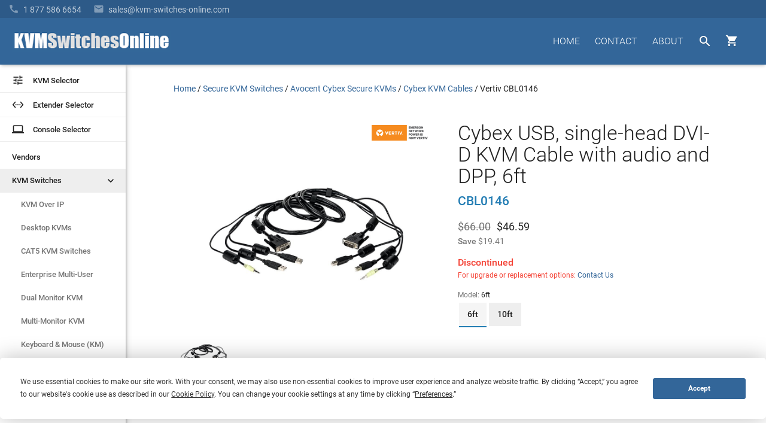

--- FILE ---
content_type: text/html
request_url: https://www.kvm-switches-online.com/cbl0146.html
body_size: 11640
content:
<!DOCTYPE html PUBLIC "-//W3C//DTD HTML 4.01 Transitional//EN" "http://www.w3.org/TR/html4/loose.dtd"><html><head prefix="og: http://ogp.me/ns# product: http://ogp.me/ns/product#"> <!-- Termly custom blocking map --><script data-termly-config>   window.TERMLY_CUSTOM_BLOCKING_MAP = {"KVM-switches-online.com": "essential","turbifycdn.com": "essential",} </script><script type="text/javascript" src="https://app.termly.io/embed.min.js?ver=1.0" data-auto-block="on" data-website-uuid="3ec90b36-0cbe-4bc7-b6d9-56e589707e09"></script><meta http-equiv="X-UA-Compatible" content="IE=Edge"><meta name="viewport" id="viewportMeta" content="width=device-width, initial-scale=1.0"><meta http-equiv="content-language" content="en-gb"><title>CBL0146 - Cybex USB, single-head DVI-D KVM Cable with audio and DPP, 6ft</title><meta name="Description" content="CBL0146 - Great Prices on Vertiv CBL0146 from your KVM Switch Experts - KVM Switches Online" /><link rel="canonical" href="https://www.kvm-switches-online.com/cbl0146.html"><link href="https://fonts.googleapis.com/css?family=Roboto:400,400i,500,500i,700,700i,900" rel="stylesheet" type="text/css"><link href="https://fonts.googleapis.com/icon?family=Material+Icons" rel="stylesheet"><link rel="stylesheet" id="mainStyle" href="https://sep.turbifycdn.com/ty/cdn/kvm-switch/style-2016H.css?ver=1.7752"><script src="https://ajax.googleapis.com/ajax/libs/jquery/2.1.3/jquery.min.js"></script><script>(function(){var pp=document.createElement('script'), ppr=document.getElementsByTagName('script')[0]; stid='T05vdXJmUFhab0tLajNUbFhqMjNvZz09';pp.type='text/javascript'; pp.async=true; pp.src=('https:' == document.location.protocol ? 'https://' : 'http://') + 's01.live2support.com/dashboardv2/chatwindow/'; ppr.parentNode.insertBefore(pp, ppr);})();</script><!-- OLD-DELTE Global site tag (gtag.js) - Google Analytics
<script async src="https://www.googletagmanager.com/gtag/js?id=UA-3792612-3"></script>
<script>
  window.dataLayer = window.dataLayer || [];
  function gtag(){dataLayer.push(arguments);}
  gtag('js', new Date());
  gtag('config', 'UA-3792612-3', {
    'linker': {
        'domains': ['KVM-switches-online.com', 'yahoo.net']
    }
});
</script> -->

<!-- New Google code 2023 -->
<!-- Google tag (gtag.js) --> <script async src=https://www.googletagmanager.com/gtag/js?id=G-66097VXTL5></script> <script> window.dataLayer = window.dataLayer || []; function gtag(){dataLayer.push(arguments);} gtag('js', new Date()); gtag('config', 'G-66097VXTL5'); </script><script src="https://sep.turbifycdn.com/ty/cdn/kvm-switch/signifyd-device-fingerprinting-code.js"></script><link rel="shortcut icon" href="https://sep.turbifycdn.com/ty/cdn/kvm-switch/favicon.ico?v=1.2" type="image/x-icon" ><!--[if lte IE 9]><style type='text/css'>.hide-on-ie {display: none;}.main-menu-hovered > ul {display:none !important;}.main-menu-hovered:hover > ul {display:block !important;}[class*='fadeIn'] {opacity:1 !important;}.collection-item > .valign-wrapper > * {vertical-align:middle;}.collection-item > .valign-wrapper > .valign {display:inline-block;}#ProductSelector-table > div {width:100%;}#ProductSelector-td {width:25% !important;}</style><![endif]--><style type='text/css'>/* IE10 + IE11 specific styles go here - Edge not inlc */ @media screen and (-ms-high-contrast: active), (-ms-high-contrast: none) {#ProductSelector-table > div {width:100%;}#ProductSelector-td {width:25% !important;} }</style><!-- HTML5 shim and Respond.js for IE8 support of HTML5 elements and media queries --><!--[if lt IE 9]><script type='text/javascript' src='https://oss.maxcdn.com/libs/html5shiv/3.7.2/html5shiv.js'></script><script type='text/javascript' src='https://oss.maxcdn.com/libs/respond.js/1.4.2/respond.min.js'></script><![endif]--><script type="application/ld+json">{"@context": "http://schema.org","@type": "Organization","url": "https://www.kvm-switches-online.com","logo": "https://sep.turbifycdn.com/ty/cdn/kvm-switch/kvm-switches-online-logo-white.png","email": "mailto:info@kvm-switches-online.com","description": "KVM Switches Online is an online store specializing in KVM Switch, broadcast, and server management products and is an independent provider of powerful and scalable products from industry leading manufacturers.","name": "KVM Switches Online","alternateName": "KVMSO","foundingDate": "2001-10-30","faxNumber": "+1-303-604-1304","legalName": "KVM Switches Online, LLC","taxID": "841607439","duns":"114218311","address": {"@type": "PostalAddress","addressLocality": "Lafayette","addressRegion": "CO","postalCode": "80026","streetAddress": "2655 Crescent Drive","addressCountry": "USA"},"contactPoint": [{"@type": "ContactPoint","telephone": "+1-877-586-6654","contactType": "customer service","contactOption": "TollFree","availableLanguage": ["English","Finnish","French"]}, {"@type": "ContactPoint","telephone": "+1-877-586-6654","contactType": "sales","contactOption": "TollFree","availableLanguage": ["English","Finnish","French"]}]}</script><meta property="og:site_name" content="KVM Switches Online | KVMSO.com"><meta property="og:type" content="product" /><meta property="og:url" content="http://www.kvm-switches-online.com/cbl0146.html" /><meta property="og:title" content="Cybex USB, single-head DVI-D KVM Cable with audio and DPP, 6ft" /><meta property='og:image' content='https://s.turbifycdn.com/aah/kvm-switch/vertiv-cbl0146-42.gif'><meta property='product:mfr_part_no' content='CBL0146' /><meta property='product:condition' content='new' /> <meta property='product:is_product_shareable' content='yes' /><meta property='product:original_price:amount' content='66' /><meta property='product:original_price:currency' content='USD' /><meta property='product:sale_price:amount' content='46.59' /><meta property='product:sale_price:currency' content='USD' /></head><body data-id="cbl0146" style="margin-top:0px;margin-left:0px;background-color: #f5f5f5"><header role='banner'><style>
#kwm-qa-submit-form {
    display: none
}</style>
<div id="menu-2016">
  <div id="superbar-container-2016" class="kvmso-primary darken-1"><!--<div style=" background: transparent; padding: 0px; /* color: rgba(255,255,255,0.54); */ /* text-transform: uppercase; */ background:#268bc8;padding-left: 20px; margin-left: -20px; padding-top: 3px; padding-bottom: 3px;"><p style=" margin: 0; /* width: auto; */ display: inline-block; color: rgba(255,255,255,0.87); color: #; "><i class="material-icons" style=" vertical-align: bottom; margin-right: 5px; ">&#57344;</i><b>Please Note: </b> in observation of the upcoming Holiday, we will be closed on Wednesday, July 4th.</p></div><div id="l2s_trk" style="display:none !important"></div>-->
    <div id="superbar-2016">
      <div id="ys_cpers"> </div>
      <div id="help-2016"><a href="tel:1-877-586-6654"><i class="material-icons" style="padding-right: 7px;">&#57520;</i><span class="top-menu-fadeText">1 877 586 6654</span></a><a href="mailto:sales@kvm-switches-online.com?subject=KVM Switches Online Sales Inquiry:"><i class="material-icons" style="padding-left: 20px; padding-right: 7px;">&#57534;</i><span class="top-menu-fadeText">sales@kvm-switches-online.com</span><span class="top-menu-fadeText altText">Email</span></a><!-- <i class="material-icons" style="padding-left: 20px; padding-right: 5px;">&#57527;</i> <span id="l2s_trk" class="top-menu-fadeText"></span>--></div>
    </div>
  </div>
  <div id="head-2016">
    <div>
      <div id="head-logo">
        <button id="leftmenu-hamburger" aria-label="toggle menu" class="tcon tcon-menu--xcross" style="display: none;" type="button"><span aria-hidden="true" class="tcon-menu__lines"></span><span class="tcon-visuallyhidden">toggle menu</span></button>
        <a href="index.html"><img id="kvmso-logo" alt="KVM Switches Online Logo" height="36" src="https://sep.turbifycdn.com/ty/cdn/kvm-switch/kvmso_logo_2016.gif" width="266" /><img id="kvmso-logo-small" alt="KVM Switches Online Logo - Small" height="58" src="https://sep.turbifycdn.com/ty/cdn/kvm-switch/KVMSO-Logo-small.gif" width="58" /></a></div>
      <div style="float: right; margin-top: 17px;">
        <div id="navi-buttons">
          <nav role="navigation">
            <ul class="nav-li-2016">
              <li class="cartHover"><a id="cartbutton" class="waves-effect waves-circle waves-eee" href="https://secure.kvm-switches-online.com/kvm-switch/cgi-bin/wg-order?ysco_key_store_id=kvm-switch" style="height: 42px; width: 50px;"><i class="material-icons" style="">&#59596;</i><span id="cart_item_count"></span></a>
                <div id="cart-1">
<p>Due to supply chain constraints, some orders may be delayed.</p>
                  <div id="yfc_mini" style="width: 310px; display: none"></div>
                </div>
              </li>
              <li class="searchHover"><a id="searchbutton" class="waves-effect waves-circle waves-eee" href="nsearch.html"><i class="material-icons">&#xE8B6;</i></a>
                <div class="searchOverlay"></div>
                <div id="android-search-bar"><i class="material-icons hide-on-mo-and-down" style=" display: table-cell; vertical-align: middle;/* width: 24px;*/ width:40px;color: rgba(0,0,0,0.54);">&#xE8B6;</i>
                  <form action="nsearch.html" method="get">
                    <input name="catalog" type="hidden" value="kvm-switch">
                    <input id="search-field" autocomplete="off" class="input-search input-bar-center searchAutocomplete" name="query" placeholder="Type and press enter..." type="text" value="" style="z-index: 11;">
                    <span class="input-bar"></span>
                    <input class="button" style="display: none;" type="submit" value="search">
                  </form>
                  <i id="searchClose" class="material-icons waves-effect">&#xE5CD;</i></div>
              </li>
              <li id="menu-about-us" class="main-menu-hovered"><a class="waves-effect" href="about-kvmso.html">ABOUT</a>
                <ul style="display: none; width: 150px;">
                  <li class="sub-menu-hovered"><a href="about-kvmso.html">About&nbsp;Us</a></li>
                  <li class="sub-menu-hovered"><a href="info.html">Ordering&nbsp;Info</a></li>
                  <li class="sub-menu-hovered"><a href="faq.html">Frequently&nbsp;Asked</a></li>
                  <li class="sub-menu-hovered"><a href="kvm-buy-back.html">Trade-Up</a></li>
                  <li class="sub-menu-hovered"><a href="shipping.html">Free&nbsp;Shipping</a></li>
                </ul>
              </li>
              <li class="main-menu-hovered "><a class="waves-effect " href="contact-us.html">CONTACT</a>
                <ul style="display: none;">
                  <li class="sub-menu-hovered"><a href="tel:1-877-586-6654">Call<br>
                    <span class="sub-menu-caption">1-877-586-6654</span></a></li>
                  <li class="sub-menu-hovered"><a href="mailto:info@kvm-switches-online.com?subject=KVM Switches Online General Inquiry:">Email<br>
                    <span class="sub-menu-caption">Info@KVMSO.com</span></a></li>
                </ul>
              </li>
              <li class="main-menu-hovered hide-on-small-and-down"><a class="waves-effect " href="index.html">HOME</a></li>
            </ul>
          </nav>
        </div>
        <br>
        <div style="clear: both;"></div>
      </div>
    </div>
  </div>
</div>
</header><div class='z-depth-1' style='background-color:#fff;width:210px' id='leftmenu-td'><nav role='navigation'><a id='nav-menu-ps' href='kvm-selector.html'><div class='waves-effect' style='border-bottom:1px #eee solid;'><i class='material-icons left text-black-text'>&#xE429;</i> <div class='left text-black-text'>KVM Selector</div></div></a><a id='nav-menu-ps' href='extender-selector.html'><div class='waves-effect' style='border-bottom:1px #eee solid;margin-top:0px;'><i class='material-icons left text-black-text'>&#xE8BE;</i> <div class='left text-black-text'>Extender Selector</div></div></a><a id='nav-menu-ps' href='rack-console-selector.html'><div class='waves-effect' style='border-bottom:1px #eee solid;margin-top:0px;'><i class='material-icons left text-black-text'>laptop</i> <div class='left text-black-text'>Console Selector</div></div></a><ul class='nav-menu-2016' style='padding-top:6px;'><li class='main-left-hovered'><a href='kvm-switch-vendors.html' class=' waves-effect'>Vendors</a></li><li class='main-left-hovered'><a class='chevronrotate waves-effect'>KVM Switches<i class='material-icons chevron ' style='margin-right:15px;font-size: 20px; font-size: 20px; float: right;'>&#xE313;</i></a><ul style='padding-left:0px;display:none' class=''><li class='sub-left-hovered'><a href='kvm-switch-over-ip.html' class=' waves-effect' >KVM Over IP</a></li><li class='sub-left-hovered '><a href='desktop-kvm.html' class=' waves-effect'>Desktop KVMs</a></li><li class='sub-left-hovered'><a href='kvm-switch-cat5.html' class=' waves-effect ' >CAT5 KVM Switches</a></li><li class='sub-left-hovered'><a href='multiple-user-kvm-switches.html' class=' waves-effect' >Enterprise Multi-User</a></li><li class='sub-left-hovered'><a href='dual-head-kvm-switch.html' class=' waves-effect' >Dual Monitor KVM</a></li><li class='sub-left-hovered '><a href='multi-monitor-kvm.html' class=' waves-effect' >Multi-Monitor KVM</a></li><li class='sub-left-hovered '><a href='keyboard-mouse-switch.html' class=' waves-effect' >Keyboard &amp; Mouse (KM)</a></li><li class='sub-left-hovered'><a href='hdmi-kvm.html' class=' waves-effect' >HDMI KVM Switches</a></li><li class='sub-left-hovered '><a href='displayport-kvm.html' class=' waves-effect' >DisplayPort KVM</a></li><li class='sub-left-hovered '><a href='dvi-kvm-switch.html' class=' waves-effect'>DVI KVM Switches</a></li><li class='sub-left-hovered'><a href='vga-kvm-switches.html' class=' waves-effect'>VGA KVM Switches</a></li><li class='sub-left-hovered '><a href='4k-uhd-kvm-switches.html' class=' waves-effect'>4K KVM Switches</a></li><li class='sub-left-hovered '><a href='usb-kvm-switches.html' class=' waves-effect'>USB KVM Switches</a></li><li class='sub-left-hovered'><a class='waves-effect' href='secure-kvm.html' style=''>Secure KVM Switches</a></li></ul></li><li class='main-left-hovered'><a href='rackmount-monitor.html' class=' waves-effect'>Rackmount Monitors</a></li><li class='main-left-hovered'><a class='chevronrotate waves-effect'>Extenders<i class='material-icons chevron ' style='margin-right:15px;font-size: 20px; font-size: 20px; float: right;'>&#xE313;</i></a><ul style='padding-left:0px;display:none' class=''><li class='sub-left-hovered'><a href='kvm-extenders.html' class=' waves-effect'>KVM Extenders</a></li><li class='sub-left-hovered'><a href='video-extenders.html' class=' waves-effect'>AV Extenders</a></li><li class='sub-left-hovered'><a href='usb-extender.html' class=' waves-effect'>USB Extenders</a></li><li class='sub-left-hovered'><a href='misc-extenders.html' class=' waves-effect'>See All <small>(Serial, Audio, etc.)</small></a></li></ul></li><li class='main-left-hovered'><a href='remote-reboot.html' class=' waves-effect'>Remote Reboot</a></li><li class='main-left-hovered'><a href='unix-serial-remote-console.html' class=' waves-effect'>Serial Console Servers</a></li><li class='main-left-hovered'><a class='chevronrotate waves-effect'>AV &amp; Broadcast<i class='material-icons chevron ' style='margin-right:15px;font-size: 20px; font-size: 20px; float: right;'>&#xE313;</i></a><ul style='padding-left:0px;display:none' class=''><li class='sub-left-hovered'><a href='digital-signage.html' class=' waves-effect '>Digital Signage</a></li><li class='sub-left-hovered'><a href='iptv.html' class=' waves-effect' >IPTV</a></li><li class='sub-left-hovered'><a href='video-switch.html' class=' waves-effect'>Video Switches</a></li><li class='sub-left-hovered'><a href='video-splitters.html' class=' waves-effect' >Video Splitters</a></li></ul></li><li class='main-left-hovered'><a href='kvm-switch-cables.html' class=' waves-effect'>KVM Cables &amp; Accessories</a></li></ul></nav><div class="z-depth-1" style="background-color:#fff;width:210px" id="leftmenu-td">
  <nav role="navigation"><a id="nav-menu-ps" href="kvm-selector.html">
    <div class="waves-effect" style="border-bottom:1px #eee solid;"><i class="material-icons left text-black-text">&#58409;</i>
      <div class="left text-black-text">KVM Selector</div>
    </div>
    </a><a id="nav-menu-ps" href="extender-selector.html">
    <div class="waves-effect" style="border-bottom:1px #eee solid;margin-top:0px;"><i class="material-icons left text-black-text">&#59582;</i>
      <div class="left text-black-text">Extender Selector</div>
    </div>
    </a><a id="nav-menu-ps" href="rack-console-selector.html">
    <div class="waves-effect" style="border-bottom:1px #eee solid;margin-top:0px;"><i class="material-icons left text-black-text">laptop</i>
      <div class="left text-black-text">Console Selector</div>
    </div>
    </a>
    <ul class="nav-menu-2016" style="padding-top:6px;">
      <li class="main-left-hovered"><a href="kvm-switch-vendors.html" class=" waves-effect">Vendors</a></li>
      <li class="main-left-hovered"><a class="chevronrotate waves-effect">KVM Switches<i class="material-icons chevron " style="margin-right:15px;font-size: 20px; font-size: 20px; float: right;">&#58131;</i></a>
        <ul style="padding-left:0px;display:none" class="">
          <li class="sub-left-hovered"><a href="kvm-switch-over-ip.html" class=" waves-effect">KVM Over IP</a></li>
          <li class="sub-left-hovered "><a href="desktop-kvm.html" class=" waves-effect">Desktop KVMs</a></li>
          <li class="sub-left-hovered"><a href="kvm-switch-cat5.html" class=" waves-effect ">CAT5 KVM Switches</a></li>
          <li class="sub-left-hovered"><a href="multiple-user-kvm-switches.html" class=" waves-effect">Enterprise Multi-User</a></li>
          <li class="sub-left-hovered"><a href="dual-head-kvm-switch.html" class=" waves-effect">Dual Monitor KVM</a></li>
          <li class="sub-left-hovered "><a href="multi-monitor-kvm.html" class=" waves-effect">Multi-Monitor KVM</a></li>
          <li class="sub-left-hovered "><a href="keyboard-mouse-switch.html" class=" waves-effect">Keyboard &amp; Mouse (KM)</a></li>
          <li class="sub-left-hovered"><a href="hdmi-kvm.html" class=" waves-effect">HDMI KVM Switches</a></li>
          <li class="sub-left-hovered "><a href="displayport-kvm.html" class=" waves-effect">DisplayPort KVM</a></li>
          <li class="sub-left-hovered "><a href="dvi-kvm-switch.html" class=" waves-effect">DVI KVM Switches</a></li>
          <li class="sub-left-hovered"><a href="vga-kvm-switches.html" class=" waves-effect">VGA KVM Switches</a></li>
          <li class="sub-left-hovered "><a href="4k-uhd-kvm-switches.html" class=" waves-effect">4K KVM Switches</a></li>
          <li class="sub-left-hovered "><a href="usb-kvm-switches.html" class=" waves-effect">USB KVM Switches</a></li>
          <li class="sub-left-hovered"><a class="waves-effect" href="secure-kvm.html" style="">Secure KVM Switches</a></li>
          <li class="sub-left-hovered"><a class="waves-effect" href="reverse-kvm.html" style="">Reverse KVM Splitters</a></li>
        </ul>
      </li>
      <li class="main-left-hovered"><a href="rackmount-monitor.html" class=" waves-effect">Rackmount Monitors</a></li>
      <li class="main-left-hovered"><a class="chevronrotate waves-effect">Extenders<i class="material-icons chevron " style="margin-right:15px;font-size: 20px; font-size: 20px; float: right;">&#58131;</i></a>
        <ul style="padding-left:0px;display:none" class="">
          <li class="sub-left-hovered"><a href="kvm-extenders.html" class=" waves-effect">KVM Extenders</a></li>
          <li class="sub-left-hovered"><a href="video-extenders.html" class=" waves-effect">AV Extenders</a></li>
          <li class="sub-left-hovered"><a href="usb-extender.html" class=" waves-effect">USB Extenders</a></li>
          <li class="sub-left-hovered"><a href="misc-extenders.html" class=" waves-effect">See All <small>(Serial, Audio, etc.)</small></a></li>
        </ul>
      </li>
      <li class="main-left-hovered"><a href="remote-reboot.html" class=" waves-effect">Remote Reboot</a></li>
      <li class="main-left-hovered"><a href="unix-serial-remote-console.html" class=" waves-effect">Serial Console Servers</a></li>
      <li class="main-left-hovered"><a class="chevronrotate waves-effect">AV &amp; Broadcast<i class="material-icons chevron " style="margin-right:15px;font-size: 20px; font-size: 20px; float: right;">&#58131;</i></a>
        <ul style="padding-left:0px;display:none" class="">
          <li class="sub-left-hovered"><a href="digital-signage.html" class=" waves-effect ">Digital Signage</a></li>
          <li class="sub-left-hovered"><a href="iptv.html" class=" waves-effect">IPTV</a></li>
          <li class="sub-left-hovered"><a href="professional-displays.html" class=" waves-effect">Professional Displays</a></li>
          <li class="sub-left-hovered"><a href="video-conferencing-solutions.html" class=" waves-effect">Video Conferencing Solutions</a></li>
          <li class="sub-left-hovered"><a href="video-switch.html" class=" waves-effect">Video Switches</a></li>
          <li class="sub-left-hovered"><a href="video-splitters.html" class=" waves-effect">Video Splitters</a></li>
        </ul>
      </li>
      <li class="main-left-hovered"><a href="kvm-switch-cables.html" class=" waves-effect">KVM Cables &amp; Accessories</a></li>
    </ul>
  </nav>
  <div id="nav-trust"><a href="shipping.html">
    <div class="waves-effect"><i class="material-icons">&#58712;</i>
      <div>Free Shipping*</div>
    </div>
    </a><!--<a href="https://app.e2ma.net/app2/audience/signup/1806444/1765406/" rel="nofollow noopener" target="_blank"><div class="waves-effect"><i class="material-icons">&#57534;</i> <div>Follow Us</div></div></a>--><!--<a href="https://www.trustedsite.com/site/kvm-switches-online.com/" target="_blank" rel="nofollow noopener"><div class="waves-effect"><i class="material-icons">&#59448;</i> <div>4.5+ Stars</div></div></a>--><a href="https://www.bbb.org/us/co/lafayette/profile/internet-service/kvm-switches-online-1296-32000231" target="_blank" title="Click for the Business Review of KVM Switches Online, an Internet Services in Broomfield CO" rel="noopener">
    <div class="waves-effect"><img src="https://sep.turbifycdn.com/ty/cdn/kvm-switch/index-bbb-icon.jpg" alt="Better Business Bureau Accredited Business">
      <div>BBB A+</div>
    </div>
    </a><a href="https://www.mcafeesecure.com/verify?host=www.kvm-switches-online.com" rel="nofollow noopener" target="_blank">
    <div class="waves-effect"><i class="material-icons">&#58154;</i>
      <div>Secure Shopping</div>
    </div>
    </a></div>
</div>
</div><main role='main'><div id='body-td-2016' style='width:100%;padding:108px 0px  0px 210px;background-color:#fff'><div class='container'><div style='width:100%'><div itemscope itemtype='http://schema.org/Product' style='vertical-align:top;'><div style='margin-top:30px;margin-bottom:30px;' class='container-for-breadcrumbs'><nav aria-label="Breadcrumb"><ol itemscope itemtype="https://schema.org/BreadcrumbList" id="breadcrumbs-2016" style="padding: 0px; list-style-type: none; margin: 0;"><li itemprop="itemListElement" itemscope itemtype="https://schema.org/ListItem" style="display: inline;"><a itemtype="https://schema.org/Thing" itemprop="item" href="https://www.kvm-switches-online.com/index.html"><span itemprop="name">Home</span></a><meta itemprop="position" content="1"><span> / </span></li><li itemprop="itemListElement" itemscope itemtype="https://schema.org/ListItem" style="display: inline;"><a itemtype="https://schema.org/Thing" itemprop="item" href="https://www.kvm-switches-online.com/secure-kvm.html"><span itemprop="name">Secure KVM Switches</span></a><meta itemprop="position" content="2"><span> / </span></li><li itemprop="itemListElement" itemscope itemtype="https://schema.org/ListItem" style="display: inline;"><a itemtype="https://schema.org/Thing" itemprop="item" href="https://www.kvm-switches-online.com/cybex-kvm-switch.html"><span itemprop="name">Avocent Cybex Secure KVMs</span></a><meta itemprop="position" content="3"><span> / </span></li><li itemprop="itemListElement" itemscope itemtype="https://schema.org/ListItem" style="display: inline;"><a itemtype="https://schema.org/Thing" itemprop="item" href="https://www.kvm-switches-online.com/cybex-kvm-cables.html"><span itemprop="name">Cybex KVM Cables</span></a><meta itemprop="position" content="4"><span> / </span></li><li itemprop="itemListElement" itemscope itemtype="https://schema.org/ListItem" style="display: inline;"><a itemtype="https://schema.org/Thing" itemprop="item" href="https://www.kvm-switches-online.com/cbl0146.html" aria-current="page"><span class="text-black-text" itemprop="name">Vertiv CBL0146</span></a><meta itemprop="position" content="5"></li></ol></nav></div><div class='row' id='product-desc-container' data-id='cbl0146' data-code='CBL0146' data-name='Vertiv CBL0146' data-brand='Avocent Cybex (by Vertiv)' data-price='46.59'><div id='product-desc-image' class='col s12 m12 l6 product-vendor-logo' style='min-height:300px'><div id='product-slideshow' class='product-materialboxed' style='min-height:207px'></div><div><ul id='product-slideshow-thumbs' ><li class='col s3 m3 l3 waves-effect waves-light'><meta itemprop='image' content='https://s.turbifycdn.com/aah/kvm-switch/vertiv-cbl0146-42.gif'><a href='https://s.turbifycdn.com/aah/kvm-switch/vertiv-cbl0146-42.gif' class='product-image-link'><img src="https://s.turbifycdn.com/aah/kvm-switch/vertiv-cbl0146-40.gif" width="100" height="75" border="0" hspace="0" vspace="0" alt="CBL0146 - Vertiv CBL0146 - Click To Enlarge" class="" style="float:left" /></a></li></ul></div><br /><div class='product-logo-container'><a href='avocent.html' title='Avocent Cybex (by Vertiv)' rel='tag'><img src='https://sep.turbifycdn.com/ty/cdn/kvm-switch/vertiv-logo-sm.gif?t=1768622446&' alt='Avocent Cybex (by Vertiv)' title='Avocent Cybex (by Vertiv)'></a></div></div><div class='col s12 m12 l6' style='padding-left:20px'><h1 itemprop='name' id='headline' style='margin-top:0px;margin-bottom:10px;'>Cybex USB, single-head DVI-D KVM Cable with audio and DPP, 6ft</h1><h2 style='margin-bottom:15px;margin-top:10px;'><font class="kvmso-secondary-text subheading-text"><span itemprop="mpn">CBL0146</span><meta itemprop="sku" content="CBL0146"></font></h2><meta itemprop='brand' content='Avocent' /><div itemprop='offers' itemscope itemtype='http://schema.org/Offer'><link itemprop='url' href='https://www.kvm-switches-online.com/cbl0146.html' /><meta itemprop='itemCondition' content='http://schema.org/NewCondition' style='float:left' /><font style="float:left;margin-right:10px;"><s class='d6 text-black-lighten-text'>$66.00</s></font><span class='d6' itemprop='priceCurrency' content='USD'>$</span><span class='d6' itemprop='price' content='46.59'>46.59</span><br><font class="caption-text"><b>Save</b> $19.41</font><link itemprop="availability" href="http://schema.org/Discontinued" /><p class='red-text'><b style='font-size:16px;'>Discontinued</b><br><span style='font-size:12px'>For upgrade or replacement options: <a href='contact-us.html' target='_blank'>Contact Us</a></span></p><div class='grpSelector'><div class='itmSelector'><span class='label'>Model: </span><span class='value'>6ft</span></div><div class='itmSelector'><ul class='buttons'><li class='button selected' title='6ft'><a href='cbl0146.html'>6ft</a></li><li class='button' title='10ft'><a href='cbl0147.html'>10ft</a></li></ul></div></div><form method="POST" action="https://secure.kvm-switches-online.com/kvm-switch/cgi-bin/wg-order?kvm-switch+cbl0146" style="text-align:left;margin-top: 0px;"><div class='clear'></div><input type="hidden" name=".autodone" value="https://www.kvm-switches-online.com/cbl0146.html" /></form></div><style>#productFloatingHeader button.btn {display: none;}#productFloatingHeader > div:nth-of-type(3) > span.d6{margin-right:30px}</style></div></div><div id='kvmso-product-body'><div class='Info' style='height:48px'><div class='col s12' id='productTabs'><ul class='tabs' style='border-bottom:1px #e0e0e0 solid'><li class='tab col s3 active'><a class='active' href='#kvmso-product'>Info</a></li><li class='tab col s3 '><a href='#kwm_qaouter'>Questions</a></li><li class='tab col s3 '><a href='#kwm-sr-review'>Reviews</a></li></ul></div></div><div id='kvmso-product'><span itemprop="description"><p>Vertiv, Avocent, Cybex  6FT USB Keyboard Mouse & Single Head DVI-D KVM Cable with Dedicated Peripheral Port (DPP) support and audio.  For use with Cybex SC845, SC845D, SC845H switches.</p></span></div><div id="kwm-sr"></div><script type="text/javascript" src="https://www.kingwebtools.com/kvm_switches/kwm_qa_system/show_reviews.php?id=cbl0146&reviews_to_show=5"></script><div id="kwm-sr-review"></div><script type="text/javascript" src="https://www.kingwebtools.com/kvm_switches/feedback_system/show_reviews.php?id=cbl0146&item_name=Vertiv CBL0146"></script></div></div></div></div></div></main><section id='footer-banners' role='region'></section><footer class="page-footer">
  <div class="container">
    <div class="row">
      <div class="col l4 s12">
        <h5 class="grey-text text-lighten-2 d4" style="margin-bottom: 0px !important;">KVM Switches Online</h5>
        <h6 class="grey-text text-lighten-2">A DirectNET Company</h6>
        <p class="grey-text text-lighten-2">For 30+ years, DirectNET companies have helped over 150,000 clients with their data center infrastructure and energy efficiency needs. We proudly represent the market and technology leaders in KVM switches, console servers, extenders, digital signage, and rack mount products.</p>
      </div>
      <div class="col l2 offset-l2 s6">
        <h5 class="grey-text text-lighten-2 d4">Resources</h5>
        <ul class="collection">
          <li class="collection-item"><a class="grey-text text-lighten-2" href="about-kvmso.html">About Us</a></li>
          <li class="collection-item"><a class="grey-text text-lighten-2" href="faq.html">Frequently Asked</a></li>
          <li class="collection-item"><a class="grey-text text-lighten-2" href="info.html" title="Ordering Information, Policies, Terms & Conditions">Ordering Info, Terms &amp; Conditions</a></li>
          <li class="collection-item"><a class="grey-text text-lighten-2" href="kvm-buy-back.html">Product Buyback</a></li>
          <li class="collection-item"><a class="grey-text text-lighten-2" href="articles.html">KVM Blog</a></li>
          <li class="collection-item"><a class="grey-text text-lighten-2" href="https://secure.kvm-switches-online.com/kvm-switch/cgi-bin/wg-order?ysco_key_store_id=kvm-switch">View Cart</a></li>
        </ul>
      </div>
      <div class="col l2 offset-l2 s6">
        <h5 class="grey-text text-lighten-2 d4">Contact</h5>
        <ul class="collection" style="overflow: visible">
          <li class="collection-item"><a class="grey-text text-lighten-2 valign-wrapper" href="tel:1-877-586-6654"><i class="material-icons">&#57520;</i><span class="valign">1&nbsp;877&nbsp;586&nbsp;6654</span></a></li>
          <li class="collection-item"><a class="grey-text text-lighten-2 valign-wrapper" href="mailto:sales@kvm-switches-online.com?subject=KVM Switches Online Sales Inquiry:"><i class="material-icons">&#57534;</i><span class="valign">sales@kvm-switches-online.com</span></a></li>
        </ul>
        <form action="nsearch.html" method="get">
          <input name="catalog" type="hidden" value="kvm-switch">
          <div class="row" style="margin-bottom: 0px;">
            <div class="input-field col s12"><i class="material-icons prefix">&#xE8B6;</i>
              <input id="footerSearch" class="input-bar-center" name="query" placeholder="Search ..." type="text" value="">
              <span class="input-bar"></span></div>
          </div>
        </form>
      </div>
    </div>
  </div>
  <div class="footer-copyright ">
    <div class="container">&copy; 1995 - 2026 KVM Switches Online, LLC <a class="grey-text text-lighten-2 right" href="privacypolicy.html">Privacy Policy</a> <span class="right">&nbsp;/&nbsp;</span><a class="grey-text text-lighten-2 right" href="ind.html">Site Index</a> </div>
  </div>
  <div id="trustSymb2017" style="background: #fff;text-align: center;padding: 5px 0px;"><a href="https://www.bbb.org/us/co/lafayette/profile/internet-service/kvm-switches-online-1296-32000231" target="_blank" title="Click for the Business Review of KVM Switches Online, an Internet Services in Broomfield CO" rel="noopener"><img src="https://seal-denver.bbb.org/seals/blue-seal-200-42-kvmswitchesonline-32000231.png" alt="Better Business Bureau A+ Rating" style="margin-bottom: 4px;margin-right: 2px;" height="42" width="200"></a><a href="https://www.mcafeesecure.com/verify?host=www.kvm-switches-online.com" rel="nofollow noopener" target="_blank" title="Click to verify current MCAffee security status of KVM Switches Online."><img src="https://sep.turbifycdn.com/ty/cdn/kvm-switch/mcafee_2017.gif" alt="MCAfee Secure Website" style="margin-right: 10px;" height="50" width="112"></a><img src="https://sep.turbifycdn.com/ty/cdn/kvm-switch/secure_shopping_2017.gif" alt="Secure Shopping - PCI and CISP compliant. 128 Bit SSL Encryption" style="margin-right: 10px;" height="50" width="243"></div>
</footer>
<!--<div class="fixed-action-btn hide-on-mosix-and-down" style="bottom: 45px; right: 24px;"><a id="upButton" class="btn-floating btn-large waves-effect waves-light " href="#"><i class="material-icons">&#xE316;</i></a></div>--><style>#l2snlayer.l2snlayer_animated.bounceIn { bottom: 45px !important; right: 24px !important; box-shadow: 0 2px 1px rgba(0,0,0,0.1), 0 1px 3px rgba(0,0,0,0.3); -webkit-box-shadow: 0 2px 1px rgba(0,0,0,0.1), 0 1px 3px rgba(0,0,0,0.3); -moz-box-shadow: 0 2px 1px rgba(0,0,0,0.1), 0 1px 3px rgba(0,0,0,0.3); } #l2snlayer.l2snlayer_animated.bounceIn:hover { box-shadow: 0 2px 3px rgba(0,0,0,0.1), 0 4px 8px rgba(0,0,0,0.3); -webkit-box-shadow: 0 2px 3px rgba(0,0,0,0.1), 0 4px 8px rgba(0,0,0,0.3); -moz-box-shadow: 0 2px 3px rgba(0,0,0,0.1), 0 4px 8px rgba(0,0,0,0.3); transition: box-shadow .3s; -webkit-transition: box-shadow .3s; -moz-transition: box-shadow .3s; } #l2s_trk2, #upButton { display: none !important; } #l2snlayer.l2snlayer_animated.bounceIn { height: 55px !important; width: 56px !important; } #l2snlayer.l2snlayer_animated.bounceIn #l2s_logo { /* height: 37px !important; padding: 12px 10px !important; */ height: 37px !important; padding: 10px 9px !important; } #l2snlayer.l2snlayer_animated.bounceIn #l2snlayer_head { height: 56px !important; } @media only screen and (max-width: 375px) {.fixed-action-btn.addthis_toolbox {display: none !important;} #l2snlayer.l2snlayer_animated.bounceIn {bottom: 24px !important;right: 24px !important;}}.l2snlayer-offline #l2snlayer #l2snlayer_head  { background-color: rgba(0, 0, 0, 0.3) !important; } #product-desc-container form.grey .input-field label { color: rgba(0,0,0,0.54); } .table-overlfow-container { width: 100%; overflow-y: scroll; } #ProductSelector-table #update { width: 100% !important; } #viewBy .viewByList, #viewBy .viewByBlock { line-height: inherit; } #viewBy .viewByBlock { margin-right: 10px; } #qas-thank-you { width: 100%; display: table; margin-bottom: 30px; border-radius: 2px; box-shadow: 0px 1px 1px 0px rgba(0,0,0,0.05), 0px 1px 3px 0px rgba(0,0,0,0.25); background-color: #4CAF50 !important;} #qas-thank-you > span { color: #fff !important; display: table-cell; padding-top: 15px; padding-bottom: 15px; padding-right: 30px; font-size: 14px !important; font-weight: 400 !important; } #qas-thank-you:before { background-image: url(https://sep.turbifycdn.com/ty/cdn/kvm-switch/material-icons_baseline_question_answer_white_18dp.png); background-repeat: no-repeat; background-size: contain; width: 90px; display: table-cell; padding-top: 0px; background-position: center; background-size: 30px 30px; vertical-align: middle; opacity: 0.54; content: ' '; } #qas-thank-you > img { margin-top: 10px; margin-bottom: 10px; height: 30px; width: 30px; margin-left: 27px; content: url(https://sep.turbifycdn.com/ty/cdn/kvm-switch/loader-qas-thank-you.gif); background: transparent; opacity: 0.54; } .bc-header #breadcrumbs-2016 a,.bc-header #breadcrumbs-2016 a:link,.bc-header #breadcrumbs-2016 a:visited { color: #fff; }  .bc-header #breadcrumbs-2016 { color: #fff !important; } .bc-header #breadcrumbs-2016 a:hover { color: #ffb300 !important; } #h1-container div.container-for-breadcrumbs {margin-top: 0px !important;}</style><script type="text/javascript" id="yfc_loader" src="https://turbifycdn.com/store/migration/loader-min-1.0.34.js?q=kvm-switch&ts=1768622446&p=1&h=secure.kvm-switches-online.com"></script><script src="https://cdnjs.cloudflare.com/ajax/libs/materialize/0.97.7/js/materialize.min.js"></script><script type="text/javascript" id="mainScript" src="https://sep.turbifycdn.com/ty/cdn/kvm-switch/script-2016WP-https-lc-6.js?ver=1.7722"></script><script type="text/javascript">jQuery(window).on("load", function() { if (jQuery('#kwm-sr').length > 0 && jQuery('#kwm-sr').html().trim().length > 0) { function cleanFaqAs(text) { return text.replace('Answer: ','').replace('<br>Question:','').replace("<br> <br>","<br><br>").replace(/(<br><br>)(?![\S\s]*?\1)/g,'').replace(/(<br>)(?![\S\s]*?\1)/g,'').replace(/<br>(\r\n|\n|\r)/gm," <br>").replace(/(\r\n|\n|\r)/gm,"").trim(); } function cleanFaqQs(text) { return text.replace('Question: ','').replace(/(<br>)(?![\S\s]*?\1)/g,'').replace(/<br>(\r\n|\n|\r)/gm," <br>").replace(/(\r\n|\n|\r)/gm,"").trim(); } /* Get all FAQ Questions in array */ var faqQs = jQuery('#kwm-sr').html(); var faqQsRegex = /Question\: ([\S\s]*?)<br>/gm; var faqQsRegexMatchesFixed = []; var faqQsRegexMatches = faqQs.match(faqQsRegex); jQuery.each(faqQsRegexMatches,function(key,value){ faqQsRegexMatchesFixed.push( cleanFaqQs(value) ); }); /* Get all FAQ Answers except last one in array */ var faqAsRegex = /Answer\: ([\S\s]*?)<br>Question:/gm; var faqAsRegexMatchesFixed = []; var faqAsRegexMatches = faqQs.match(faqAsRegex); jQuery.each(faqAsRegexMatches,function(key,value){ faqAsRegexMatchesFixed.push( cleanFaqAs(value) ); }); function sanitizeJSON(unsanitized){   return unsanitized.replace(/\\/g, "\\\\").replace(/\n/g, "\\n").replace(/\r/g, "\\r").replace(/\t/g, "\\t").replace(/\f/g, "\\f").replace(/"/g,"\\\"").replace(/'/g,"\\\'").replace(/\&/g, "\\&"); } /* Get last FAQ Answer and add to FAQ Answers array */ faqAsRegexMatchesFixed.push( cleanFaqAs( faqQs.substring(faqQs.lastIndexOf("Answer: ") + 8) ) ); /* Build Schema for LD+JSON output */ var faqQsSchema = '{ "@context": "https://schema.org", "@type": "FAQPage", "mainEntity": ['; for (var i = faqQsRegexMatchesFixed.length - 1; i >= 0; i--) { var faqQsSchemaQuestion = '{ "@type": "Question", "name":' + JSON.stringify( faqQsRegexMatchesFixed[i] ) +', "acceptedAnswer": { "@type": "Answer", "text":' + JSON.stringify( faqAsRegexMatchesFixed[i] ) + ' } }'; if (i != 0) { faqQsSchemaQuestion += ','; } faqQsSchema += faqQsSchemaQuestion; } faqQsSchema += '] }'; var faqQsSchemaText = '<script type="application/ld+json">'; faqQsSchemaText += faqQsSchema; faqQsSchemaText += '</script' + '>'; jQuery("head").append(faqQsSchemaText); }});</script><script type="text/javascript">$('#kvmso-product-body').on('click','#productFloatingHeader button',function(){ Ec_send_addToCart(); return !ga.loaded; });</script><!--Bing Code -->
<script>(function(w,d,t,r,u){var f,n,i;w[u]=w[u]||[],f=function(){var o={ti:"5476731"};o.q=w[u],w[u]=new UET(o),w[u].push("pageLoad")},n=d.createElement(t),n.src=r,n.async=1,n.onload=n.onreadystatechange=function(){var s=this.readyState;s&&s!=="loaded"&&s!=="complete"||(f(),n.onload=n.onreadystatechange=null)},i=d.getElementsByTagName(t)[0],i.parentNode.insertBefore(n,i)})(window,document,"script","//bat.bing.com/bat.js","uetq");</script><noscript><img src="//bat.bing.com/action/0?ti=5476731&Ver=2" height="0" width="0" style="display:none; visibility: hidden;" /></noscript>
<!--end bing -->
<!--<script type="text/javascript" LANGUAGE="JavaScript">function popup(URL){day=new Date();id=day.getTime();eval("page"+id+" = window.open(URL, '"+id+"', 'toolbar=1,scrollbars=0,location=1,statusbar=1,menubar=0,resizable=0,width=400,height=400');")}</script>-->
</body>
<script type="text/javascript">
csell_env = 'ue1';
 var storeCheckoutDomain = 'secure.kvm-switches-online.com';
</script>

<script type="text/javascript">
  function toOSTN(node){
    if(node.hasAttributes()){
      for (const attr of node.attributes) {
        node.setAttribute(attr.name,attr.value.replace(/(us-dc1-order|us-dc2-order|order)\.(store|stores)\.([a-z0-9-]+)\.(net|com)/g, storeCheckoutDomain));
      }
    }
  };
  document.addEventListener('readystatechange', event => {
  if(typeof storeCheckoutDomain != 'undefined' && storeCheckoutDomain != "order.store.turbify.net"){
    if (event.target.readyState === "interactive") {
      fromOSYN = document.getElementsByTagName('form');
        for (let i = 0; i < fromOSYN.length; i++) {
          toOSTN(fromOSYN[i]);
        }
      }
    }
  });
</script>
<script type="text/javascript">
// Begin Store Generated Code
 </script> <script type="text/javascript" src="https://s.turbifycdn.com/lq/ult/ylc_1.9.js" ></script> <script type="text/javascript" src="https://s.turbifycdn.com/ae/lib/smbiz/store/csell/beacon-a9518fc6e4.js" >
</script>
<script type="text/javascript">
// Begin Store Generated Code
 csell_page_data = {}; csell_page_rec_data = []; ts='TOK_STORE_ID';
</script>
<script type="text/javascript">
// Begin Store Generated Code
function csell_GLOBAL_INIT_TAG() { var csell_token_map = {}; csell_token_map['TOK_SPACEID'] = '2022276099'; csell_token_map['TOK_URL'] = ''; csell_token_map['TOK_STORE_ID'] = 'kvm-switch'; csell_token_map['TOK_ITEM_ID_LIST'] = 'cbl0146'; csell_token_map['TOK_ORDER_HOST'] = 'order.store.turbify.net'; csell_token_map['TOK_BEACON_TYPE'] = 'prod'; csell_token_map['TOK_RAND_KEY'] = 't'; csell_token_map['TOK_IS_ORDERABLE'] = '1';  c = csell_page_data; var x = (typeof storeCheckoutDomain == 'string')?storeCheckoutDomain:'order.store.turbify.net'; var t = csell_token_map; c['s'] = t['TOK_SPACEID']; c['url'] = t['TOK_URL']; c['si'] = t[ts]; c['ii'] = t['TOK_ITEM_ID_LIST']; c['bt'] = t['TOK_BEACON_TYPE']; c['rnd'] = t['TOK_RAND_KEY']; c['io'] = t['TOK_IS_ORDERABLE']; YStore.addItemUrl = 'http%s://'+x+'/'+t[ts]+'/ymix/MetaController.html?eventName.addEvent&cartDS.shoppingcart_ROW0_m_orderItemVector_ROW0_m_itemId=%s&cartDS.shoppingcart_ROW0_m_orderItemVector_ROW0_m_quantity=1&ysco_key_cs_item=1&sectionId=ysco.cart&ysco_key_store_id='+t[ts]; } 
</script>
<script type="text/javascript">
// Begin Store Generated Code
function csell_REC_VIEW_TAG() {  var env = (typeof csell_env == 'string')?csell_env:'prod'; var p = csell_page_data; var a = '/sid='+p['si']+'/io='+p['io']+'/ii='+p['ii']+'/bt='+p['bt']+'-view'+'/en='+env; var r=Math.random(); YStore.CrossSellBeacon.renderBeaconWithRecData(p['url']+'/p/s='+p['s']+'/'+p['rnd']+'='+r+a); } 
</script>
<script type="text/javascript">
// Begin Store Generated Code
var csell_token_map = {}; csell_token_map['TOK_PAGE'] = 'p'; csell_token_map['TOK_CURR_SYM'] = '$'; csell_token_map['TOK_WS_URL'] = 'https://kvm-switch.csell.store.turbify.net/cs/recommend?itemids=cbl0146&location=p'; csell_token_map['TOK_SHOW_CS_RECS'] = 'true';  var t = csell_token_map; csell_GLOBAL_INIT_TAG(); YStore.page = t['TOK_PAGE']; YStore.currencySymbol = t['TOK_CURR_SYM']; YStore.crossSellUrl = t['TOK_WS_URL']; YStore.showCSRecs = t['TOK_SHOW_CS_RECS']; </script> <script type="text/javascript" src="https://s.turbifycdn.com/ae/store/secure/recs-1.3.2.2.js" ></script> <script type="text/javascript" >
</script>
</html>
<!-- html106.prod.store.e1a.lumsb.com Sun Jan 18 01:51:16 PST 2026 -->


--- FILE ---
content_type: text/html
request_url: https://www.kingwebtools.com/kvm_switches/kwm_qa_system/show_reviews.php?id=cbl0146&reviews_to_show=5
body_size: 1842
content:

		function GetScript(url, callback, remove){
			var head = document.getElementsByTagName('head')[0];
			var script = document.createElement('script');
			script.type = 'text/javascript';
			script.src = url;
			if(callback !== false){
				var func = (function(h, s, c, r){
					return function(){
						if(c !== undefined){
							c();
						}
						if(r === undefined || r === true){
							h.removeChild(s);
						}
					};
				})(head, script, callback, remove);
				script.onreadystatechange = (function(f){
					return function(){
						if(this.readyState === 'loaded' || this.readyState === 'completed'){
							f();
						}
					};
				})(func);
				script.onload = func;
			}
			head.appendChild(script);
		}
		function addEvent(evt, func, obj){
			if(obj.attachEvent) obj.attachEvent('on' + evt, func);
			else if(obj.addEventListener) obj.addEventListener(evt, func, false);
		}
		function UpdateHelpful(id, help){
			
			getHelp = 'no'
			if(help)
				getHelp = 'yes';
			GetScript('https://www.kingwebtools.com/kvm_switches/kwm_qa_system/updatehelpful.php?id='+id+'&help='+getHelp, false, true);
			
			var he = document.getElementById('helpful' + id);
			var un = document.getElementById('unhelpful' + id);
			var lhe = document.getElementById('linkhelpful' + id);
			var lun = document.getElementById('linkunhelpful' + id);
			var newNum = 0;
			if(help){
				he.style.color = 'green';
				newNum = parseInt(he.innerHTML) + 1;
				he.innerHTML = newNum;
			}
			else{
				un.style.color = 'red';
				newNum = parseInt(un.innerHTML) + 1;
				un.innerHTML = newNum;
			}
			lhe.href = 'javascript:void(0)';
			lun.href = 'javascript:void(0)';
			
		}
		var expandInt = 0;
		var expandTotal = 0;
		function QAExpandInit(){
			var o = document.getElementById('kwm_question');
			QAInputFocus(o);
			expandTotal = o.offsetHeight;
			if(document.getElementById('kwm-qa-submit-form').offsetHeight < 140){ // start the drop-down animation
				expandInt = setInterval(QAExpand, 40);
			}
		}
		function QAExpand(){
			var o = document.getElementById('kwm-qa-submit-form');
			if(expandTotal >= 140){
				var finalHeight = 140;
				if(isIE())
					finalHeight += 20;
				o.style.height = finalHeight + 'px';
				clearInterval(expandInt);
				return;
			}
			expandTotal += 10;
			o.style.height = expandTotal + 'px';
		}
		function QAInputBlur(o){
			if(o.value == ''){
				o.value = o.defaultValue;
				o.style.color = '#909090';
			}
		}
		function QAInputFocus(o){
			if(o.defaultValue == o.value){ // clear out the font and set to black if empty
				o.style.color = '#000000';
				o.value = '';
			}
		}
		// Found function -- returns tallest height of the three possible height members
		function getElemHeight(D) {
			return Math.max(
				Math.max(D.scrollHeight),
				Math.max(D.offsetHeight),
				Math.max(D.clientHeight)
			);
		}
		function isIE(){
			return /msie/i.test(navigator.userAgent) && !/opera/i.test(navigator.userAgent);
		}
		var kwm_read_qas_text = 'Read Questions and Answers';
		var kwm_write_qa_text = 'Ask a question';
		var kwm_folder = 'kvm_switches';
	document.write('		<div id="kwm_qaouter">			<div id="qawrapper" class="qa-wrapper" style="display: block;">		<link href="https://www.kingwebtools.com/kvm_switches/kwm_qa_system/review-style.css" type="text/css" rel="stylesheet" />		<scr' + 'ipt type="text/javascript" src="https://www.kingwebtools.com/kvm_switches/kwm_qa_system/review-script.js"><\/scr' + 'ipt><table border="0" cellspacing="0" cellpadding="0" id="writeqas">		<tr>			<td>				<div style="font-size: 10px;" id="submit_qa_form">					<form action="javascript:SubmitQa(\'kvm_switches\');" name="qa_form" id="qa_form">						<div id="kwm-qa-header">Have a question about this product? Ask here!</div>						<div id="kwm-qa-submit-form">							<div id="kwm-qa-input-question">								<input type="text" onfocus="QAExpandInit();" onblur="QAInputBlur(this);" name="kwm_question" id="kwm_question" value="Ask Your Question Here" />							</div>							<div class="kwm-qa-input-field">								<div class="kwm-qa-input-header">Your contact info is kept private.</div>								<input type="text" name="qa_your_name" id="qa_your_name" value="Name" onblur="QAInputBlur(this);" onfocus="QAInputFocus(this);" />								<input type="text" name="qa_your_email" id="qa_your_email" value="Email" onblur="QAInputBlur(this);" onfocus="QAInputFocus(this);" />								<div class="kwm-qa-clear"></div>							</div>							<div class="kwm-qa-clear"></div>							<div><input type="image" src="https://www.kingwebtools.com/kvm_switches/kwm_qa_system/images/submitrounded.gif" name="submit" style="margin-top: 10px;"></div>						</div>						<input type="hidden" id="qa_item_name" name="qa_item_name" value="">						<input type="hidden" id="qa_kwm_item_id" name="qa_kwm_item_id" value="cbl0146">						<input type="hidden" id="qa_kwm_item_code" name="qa_kwm_item_code" value="" />					</form>					</div>			</td>		</tr></table><div id="qas-thank-you" style="display: none;"></div></div></div>');document.getElementById('kwm-sr').style.display = 'none';

--- FILE ---
content_type: text/html;charset=UTF-8
request_url: https://imgs.signifyd.com/DtmudzYUwvEVRV4w?d1bd014cfe49ed3f=WdPhHnpAEfOhQZJPv3CiqPIgKE_0A8FYBzWTbw3zuRuYyX5cbPwwVo0ZQXTZEfqckPZFsScy1KAw_xD-K-Sy5vceXWp7NmE0qsQy4iJHFv9G7LS1m-mOVMC2AyQXDNA3iVQfcoIBPCAzktkZtTgz_eJGv36UjJ6G4dsswUB-ytsfl60M9i_NzWoiio6RPu1vKU6TErPzz-4-XjKP--A
body_size: 15593
content:
<!DOCTYPE html><html lang="en"><title>empty</title><body><script type="text/javascript">var td_2H=td_2H||{};td_2H.td_3v=function(td_v,td_x){try{var td_L=[""];var td_u=0;for(var td_A=0;td_A<td_x.length;++td_A){td_L.push(String.fromCharCode(td_v.charCodeAt(td_u)^td_x.charCodeAt(td_A)));td_u++;
if(td_u>=td_v.length){td_u=0;}}return td_L.join("");}catch(td_d){return null;}};td_2H.td_6U=function(td_K){if(!String||!String.fromCharCode||!parseInt){return null;}try{this.td_c=td_K;this.td_d="";this.td_f=function(td_O,td_Y){if(0===this.td_d.length){var td_I=this.td_c.substr(0,32);
var td_D="";for(var td_d=32;td_d<td_K.length;td_d+=2){td_D+=String.fromCharCode(parseInt(td_K.substr(td_d,2),16));}this.td_d=td_2H.td_3v(td_I,td_D);}if(this.td_d.substr){return this.td_d.substr(td_O,td_Y);
}};}catch(td_A){}return null;};td_2H.td_6w=function(td_Z){if(td_Z===null||td_Z.length===null||!String||!String.fromCharCode){return null;}var td_s=null;try{var td_O="";var td_Y=[];var td_a=String.fromCharCode(48)+String.fromCharCode(48)+String.fromCharCode(48);
var td_w=0;for(var td_c=0;td_c<td_Z.length;++td_c){if(65+td_w>=126){td_w=0;}var td_u=(td_a+td_Z.charCodeAt(td_w++)).slice(-3);td_Y.push(td_u);}var td_V=td_Y.join("");td_w=0;for(var td_c=0;td_c<td_V.length;
++td_c){if(65+td_w>=126){td_w=0;}var td_G=String.fromCharCode(65+td_w++);if(td_G!==[][[]]+""){td_O+=td_G;}}td_s=td_2H.td_3v(td_O,td_V);}catch(td_I){return null;}return td_s;};td_2H.td_5E=function(td_G){if(td_G===null||td_G.length===null){return null;
}var td_t="";try{var td_U="";var td_T=0;for(var td_Y=0;td_Y<td_G.length;++td_Y){if(65+td_T>=126){td_T=0;}var td_s=String.fromCharCode(65+td_T++);if(td_s!==[][[]]+""){td_U+=td_s;}}var td_v=td_2H.td_3v(td_U,td_G);
var td_D=td_v.match(/.{1,3}/g);for(var td_Y=0;td_Y<td_D.length;++td_Y){td_t+=String.fromCharCode(parseInt(td_D[td_Y],10));}}catch(td_j){return null;}return td_t;};var td_2H=td_2H||{};td_2H.td_0Z=function(){};td_2H.hasDebug=false;td_2H.trace=function(){};td_2H.hasTrace=false;td_2H.tdz_620056cdb84f4d2e818b977601dd4fc4=new td_2H.td_6U("\x36\x32\x30\x30\x35\x36\x63\x64\x62\x38\x34\x66\x34\x64\x32\x65\x38\x31\x38\x62\x39\x37\x37\x36\x30\x31\x64\x64\x34\x66\x63\x34\x30\x36\x30\x33\x30\x32\x30\x33\x30\x31\x30\x33\x35\x35\x35\x33\x35\x61\x30\x31\x35\x35\x30\x34\x35\x37\x30\x30\x35\x37\x30\x33\x35\x64\x35\x66\x37\x31\x32\x34\x36\x62\x37\x36\x37\x61\x37\x33\x35\x39\x35\x37\x31\x36\x30\x35\x35\x39\x30\x33\x30\x36\x35\x39\x34\x36\x34\x36\x34\x39\x35\x31\x34\x37\x35\x66\x30\x32\x34\x39\x30\x36\x35\x31\x34\x37\x30\x37\x35\x36\x30\x38\x35\x37\x30\x31\x35\x39\x34\x33\x35\x31\x30\x33\x31\x34\x35\x66\x35\x65\x35\x32\x35\x34\x35\x34\x30\x61\x34\x39\x30\x35\x31\x35\x30\x32\x35\x61\x35\x32\x35\x30\x35\x66\x34\x38\x35\x36\x35\x39\x30\x66\x30\x62\x31\x30\x30\x32\x34\x36\x30\x31\x35\x36\x30\x35\x31\x61\x35\x35\x31\x34\x30\x31\x31\x34\x35\x32\x31\x35\x30\x37\x31\x65\x30\x64\x31\x30\x35\x37\x30\x38\x30\x62\x35\x35\x31\x32\x35\x39\x35\x38\x35\x33\x35\x34\x34\x34\x30\x62\x31\x35\x34\x36\x30\x63\x31\x37\x30\x62\x34\x63\x35\x64\x30\x39\x35\x61\x35\x65\x35\x33\x30\x37\x34\x62\x35\x65\x35\x34\x31\x37\x34\x64\x35\x32\x30\x63\x31\x36\x34\x34\x35\x65\x31\x34\x35\x65\x31\x39\x35\x34\x35\x33\x30\x34\x30\x64\x31\x32\x35\x63\x35\x35\x35\x33\x34\x32\x35\x39\x34\x39\x35\x30\x30\x38\x30\x34\x35\x64\x31\x34\x30\x36\x35\x64\x31\x37\x35\x63\x35\x34\x34\x61\x35\x38\x30\x39\x34\x37\x34\x66\x34\x35\x34\x32\x35\x32\x30\x61\x30\x62\x35\x61\x30\x35\x30\x36\x37\x39\x36\x35\x36\x61\x37\x64\x37\x63\x30\x37\x31\x38\x33\x62\x32\x39\x32\x65\x37\x30\x36\x30\x33\x32\x36\x34\x34\x61\x30\x31\x34\x62\x30\x38\x37\x63\x34\x62\x31\x61\x35\x34\x35\x62\x30\x35\x31\x38\x36\x38\x37\x63\x32\x38\x32\x63\x36\x30\x33\x32\x33\x33\x37\x39\x35\x66\x35\x31\x34\x32\x35\x66\x34\x36\x35\x39\x30\x35\x31\x30\x34\x63\x36\x30\x37\x39\x32\x61\x37\x63\x33\x30\x36\x36\x33\x35");
var td_2H=td_2H||{};if(typeof td_2H.td_1u===[][[]]+""){td_2H.td_1u=[];}td_2H.td_5s=function(){for(var td_n=0;td_n<td_2H.td_1u.length;++td_n){td_2H.td_1u[td_n]();}};td_2H.td_5G=function(td_Y,td_L){try{var td_g=td_Y.length+"&"+td_Y;
var td_a="";var td_s=((typeof(td_2H.tdz_620056cdb84f4d2e818b977601dd4fc4)!=="undefined"&&typeof(td_2H.tdz_620056cdb84f4d2e818b977601dd4fc4.td_f)!=="undefined")?(td_2H.tdz_620056cdb84f4d2e818b977601dd4fc4.td_f(0,16)):null);
for(var td_J=0,td_n=0;td_J<td_g.length;td_J++){var td_r=td_g.charCodeAt(td_J)^td_L.charCodeAt(td_n)&10;if(++td_n===td_L.length){td_n=0;}td_a+=td_s.charAt((td_r>>4)&15);td_a+=td_s.charAt(td_r&15);}return td_a;
}catch(td_j){return null;}};td_2H.td_0X=function(){try{var td_y=window.top.document;var td_j=td_y.forms.length;return td_y;}catch(td_J){return document;}};td_2H.td_4t=function(td_m){try{var td_n;if(typeof td_m===[][[]]+""){td_n=window;
}else{if(td_m==="t"){td_n=window.top;}else{if(td_m==="p"){td_n=window.parent;}else{td_n=window;}}}var td_u=td_n.document.forms.length;return td_n;}catch(td_j){return window;}};td_2H.add_lang_attr_html_tag=function(td_J){try{if(td_J===null){return;
}var td_y=td_J.getElementsByTagName(Number(485781).toString(30));if(td_y[0].getAttribute(Number(296632).toString(24))===null||td_y[0].getAttribute(Number(296632).toString(24))===""){td_y[0].setAttribute(Number(296632).toString(24),((typeof(td_2H.tdz_620056cdb84f4d2e818b977601dd4fc4)!=="undefined"&&typeof(td_2H.tdz_620056cdb84f4d2e818b977601dd4fc4.td_f)!=="undefined")?(td_2H.tdz_620056cdb84f4d2e818b977601dd4fc4.td_f(16,2)):null));
}else{}}catch(td_a){}};td_2H.load_iframe=function(td_s,td_F){var td_u=td_6f(5);if(typeof(td_1A)!==[][[]]+""){td_1A(td_u,((typeof(td_2H.tdz_620056cdb84f4d2e818b977601dd4fc4)!=="undefined"&&typeof(td_2H.tdz_620056cdb84f4d2e818b977601dd4fc4.td_f)!=="undefined")?(td_2H.tdz_620056cdb84f4d2e818b977601dd4fc4.td_f(18,6)):null));
}var td_t=td_F.createElement(((typeof(td_2H.tdz_620056cdb84f4d2e818b977601dd4fc4)!=="undefined"&&typeof(td_2H.tdz_620056cdb84f4d2e818b977601dd4fc4.td_f)!=="undefined")?(td_2H.tdz_620056cdb84f4d2e818b977601dd4fc4.td_f(24,6)):null));
td_t.id=td_u;td_t.title=((typeof(td_2H.tdz_620056cdb84f4d2e818b977601dd4fc4)!=="undefined"&&typeof(td_2H.tdz_620056cdb84f4d2e818b977601dd4fc4.td_f)!=="undefined")?(td_2H.tdz_620056cdb84f4d2e818b977601dd4fc4.td_f(30,5)):null);
td_t.setAttribute(((typeof(td_2H.tdz_620056cdb84f4d2e818b977601dd4fc4)!=="undefined"&&typeof(td_2H.tdz_620056cdb84f4d2e818b977601dd4fc4.td_f)!=="undefined")?(td_2H.tdz_620056cdb84f4d2e818b977601dd4fc4.td_f(35,13)):null),Number(890830).toString(31));
td_t.setAttribute(((typeof(td_2H.tdz_620056cdb84f4d2e818b977601dd4fc4)!=="undefined"&&typeof(td_2H.tdz_620056cdb84f4d2e818b977601dd4fc4.td_f)!=="undefined")?(td_2H.tdz_620056cdb84f4d2e818b977601dd4fc4.td_f(48,11)):null),Number(890830).toString(31));
td_t.width="0";td_t.height="0";if(typeof td_t.tabIndex!==[][[]]+""){td_t.tabIndex=((typeof(td_2H.tdz_620056cdb84f4d2e818b977601dd4fc4)!=="undefined"&&typeof(td_2H.tdz_620056cdb84f4d2e818b977601dd4fc4.td_f)!=="undefined")?(td_2H.tdz_620056cdb84f4d2e818b977601dd4fc4.td_f(59,2)):null);
}if(typeof td_1m!==[][[]]+""&&td_1m!==null){td_t.setAttribute(((typeof(td_2H.tdz_620056cdb84f4d2e818b977601dd4fc4)!=="undefined"&&typeof(td_2H.tdz_620056cdb84f4d2e818b977601dd4fc4.td_f)!=="undefined")?(td_2H.tdz_620056cdb84f4d2e818b977601dd4fc4.td_f(61,7)):null),td_1m);
}td_t.style=((typeof(td_2H.tdz_620056cdb84f4d2e818b977601dd4fc4)!=="undefined"&&typeof(td_2H.tdz_620056cdb84f4d2e818b977601dd4fc4.td_f)!=="undefined")?(td_2H.tdz_620056cdb84f4d2e818b977601dd4fc4.td_f(68,83)):null);
td_t.setAttribute(((typeof(td_2H.tdz_620056cdb84f4d2e818b977601dd4fc4)!=="undefined"&&typeof(td_2H.tdz_620056cdb84f4d2e818b977601dd4fc4.td_f)!=="undefined")?(td_2H.tdz_620056cdb84f4d2e818b977601dd4fc4.td_f(151,3)):null),td_s);
td_F.body.appendChild(td_t);};td_2H.csp_nonce=null;td_2H.td_3i=function(td_j){if(typeof td_j.currentScript!==[][[]]+""&&td_j.currentScript!==null){var td_g=td_j.currentScript.getAttribute(((typeof(td_2H.tdz_620056cdb84f4d2e818b977601dd4fc4)!=="undefined"&&typeof(td_2H.tdz_620056cdb84f4d2e818b977601dd4fc4.td_f)!=="undefined")?(td_2H.tdz_620056cdb84f4d2e818b977601dd4fc4.td_f(154,5)):null));
if(typeof td_g!==[][[]]+""&&td_g!==null&&td_g!==""){td_2H.csp_nonce=td_g;}else{if(typeof td_j.currentScript.nonce!==[][[]]+""&&td_j.currentScript.nonce!==null&&td_j.currentScript.nonce!==""){td_2H.csp_nonce=td_j.currentScript.nonce;
}}}};td_2H.td_4y=function(td_g){if(td_2H.csp_nonce!==null){td_g.setAttribute(((typeof(td_2H.tdz_620056cdb84f4d2e818b977601dd4fc4)!=="undefined"&&typeof(td_2H.tdz_620056cdb84f4d2e818b977601dd4fc4.td_f)!=="undefined")?(td_2H.tdz_620056cdb84f4d2e818b977601dd4fc4.td_f(154,5)):null),td_2H.csp_nonce);
if(td_g.getAttribute(((typeof(td_2H.tdz_620056cdb84f4d2e818b977601dd4fc4)!=="undefined"&&typeof(td_2H.tdz_620056cdb84f4d2e818b977601dd4fc4.td_f)!=="undefined")?(td_2H.tdz_620056cdb84f4d2e818b977601dd4fc4.td_f(154,5)):null))!==td_2H.csp_nonce){td_g.nonce=td_2H.csp_nonce;
}}};td_2H.td_6P=function(){try{return new ActiveXObject(activeXMode);}catch(td_G){return null;}};td_2H.td_5b=function(){if(window.XMLHttpRequest){return new XMLHttpRequest();}if(window.ActiveXObject){var td_F=[((typeof(td_2H.tdz_620056cdb84f4d2e818b977601dd4fc4)!=="undefined"&&typeof(td_2H.tdz_620056cdb84f4d2e818b977601dd4fc4.td_f)!=="undefined")?(td_2H.tdz_620056cdb84f4d2e818b977601dd4fc4.td_f(159,18)):null),((typeof(td_2H.tdz_620056cdb84f4d2e818b977601dd4fc4)!=="undefined"&&typeof(td_2H.tdz_620056cdb84f4d2e818b977601dd4fc4.td_f)!=="undefined")?(td_2H.tdz_620056cdb84f4d2e818b977601dd4fc4.td_f(177,14)):null),((typeof(td_2H.tdz_620056cdb84f4d2e818b977601dd4fc4)!=="undefined"&&typeof(td_2H.tdz_620056cdb84f4d2e818b977601dd4fc4.td_f)!=="undefined")?(td_2H.tdz_620056cdb84f4d2e818b977601dd4fc4.td_f(191,17)):null)];
for(var td_L=0;td_L<td_F.length;td_L++){var td_J=td_2H.td_6P(td_F[td_L]);if(td_J!==null){return td_J;}}}return null;};td_2H.tdz_afb858dda22f45cf8e19660f431e3c3c=new td_2H.td_6U("\x61\x66\x62\x38\x35\x38\x64\x64\x61\x32\x32\x66\x34\x35\x63\x66\x38\x65\x31\x39\x36\x36\x30\x66\x34\x33\x31\x65\x33\x63\x33\x63\x31\x35\x30\x32\x31\x30\x36\x37\x34\x36\x35\x62\x31\x36\x30\x64\x31\x31\x34\x36\x36\x31\x32\x35\x36\x36\x37\x63\x33\x33\x33\x32\x35\x31\x30\x31\x34\x35\x35\x63\x34\x65\x34\x32\x31\x66\x30\x63\x35\x35\x34\x35\x35\x30\x31\x36\x35\x30\x31\x31\x35\x61\x31\x33\x31\x35\x30\x61\x30\x64\x35\x39\x35\x31\x35\x64\x30\x30\x30\x37\x30\x65\x35\x66\x34\x32\x30\x61\x35\x31\x34\x31\x30\x36\x31\x35\x34\x61\x30\x36\x35\x38\x35\x34\x35\x31\x37\x66\x37\x64\x32\x31\x35\x35\x35\x66\x34\x35\x30\x30\x35\x65\x31\x33\x34\x37\x31\x61\x30\x39\x30\x66\x30\x36\x35\x63\x35\x30\x35\x36");
function td_6f(td_x){var td_F="";var td_t=function(){var td_e=Math.floor(Math.random()*62);if(td_e<10){return td_e;}if(td_e<36){return String.fromCharCode(td_e+55);}return String.fromCharCode(td_e+61);
};while(td_F.length<td_x){td_F+=td_t();}return((typeof(td_2H.tdz_afb858dda22f45cf8e19660f431e3c3c)!=="undefined"&&typeof(td_2H.tdz_afb858dda22f45cf8e19660f431e3c3c.td_f)!=="undefined")?(td_2H.tdz_afb858dda22f45cf8e19660f431e3c3c.td_f(0,4)):null)+td_F;
}function td_2q(td_e){var td_m=td_6f(5);if(typeof(td_1A)!==[][[]]+""){td_1A(td_m,td_e);}return td_m;}function td_1i(td_j,td_G,td_a){var td_I=td_G.getElementsByTagName(Number(103873).toString(18)).item(0);
var td_d=td_G.createElement(((typeof(td_2H.tdz_afb858dda22f45cf8e19660f431e3c3c)!=="undefined"&&typeof(td_2H.tdz_afb858dda22f45cf8e19660f431e3c3c.td_f)!=="undefined")?(td_2H.tdz_afb858dda22f45cf8e19660f431e3c3c.td_f(4,6)):null));
var td_t=td_2q(((typeof(td_2H.tdz_afb858dda22f45cf8e19660f431e3c3c)!=="undefined"&&typeof(td_2H.tdz_afb858dda22f45cf8e19660f431e3c3c.td_f)!=="undefined")?(td_2H.tdz_afb858dda22f45cf8e19660f431e3c3c.td_f(10,6)):null));
td_d.setAttribute(((typeof(td_2H.tdz_afb858dda22f45cf8e19660f431e3c3c)!=="undefined"&&typeof(td_2H.tdz_afb858dda22f45cf8e19660f431e3c3c.td_f)!=="undefined")?(td_2H.tdz_afb858dda22f45cf8e19660f431e3c3c.td_f(16,2)):null),td_t);
td_d.setAttribute(Number(1285914).toString(35),((typeof(td_2H.tdz_afb858dda22f45cf8e19660f431e3c3c)!=="undefined"&&typeof(td_2H.tdz_afb858dda22f45cf8e19660f431e3c3c.td_f)!=="undefined")?(td_2H.tdz_afb858dda22f45cf8e19660f431e3c3c.td_f(18,15)):null));
td_2H.td_4y(td_d);if(typeof td_a!==[][[]]+""){var td_m=false;td_d.onload=td_d.onreadystatechange=function(){if(!td_m&&(!this.readyState||this.readyState===((typeof(td_2H.tdz_afb858dda22f45cf8e19660f431e3c3c)!=="undefined"&&typeof(td_2H.tdz_afb858dda22f45cf8e19660f431e3c3c.td_f)!=="undefined")?(td_2H.tdz_afb858dda22f45cf8e19660f431e3c3c.td_f(33,6)):null)||this.readyState===((typeof(td_2H.tdz_afb858dda22f45cf8e19660f431e3c3c)!=="undefined"&&typeof(td_2H.tdz_afb858dda22f45cf8e19660f431e3c3c.td_f)!=="undefined")?(td_2H.tdz_afb858dda22f45cf8e19660f431e3c3c.td_f(39,8)):null))){td_m=true;
td_a();}};td_d.onerror=function(td_R){td_m=true;td_a();};}td_d.setAttribute(((typeof(td_2H.tdz_afb858dda22f45cf8e19660f431e3c3c)!=="undefined"&&typeof(td_2H.tdz_afb858dda22f45cf8e19660f431e3c3c.td_f)!=="undefined")?(td_2H.tdz_afb858dda22f45cf8e19660f431e3c3c.td_f(47,3)):null),td_j);
td_I.appendChild(td_d);}function td_3O(td_r,td_f,td_t,td_x){var td_c=td_x.createElement(((typeof(td_2H.tdz_afb858dda22f45cf8e19660f431e3c3c)!=="undefined"&&typeof(td_2H.tdz_afb858dda22f45cf8e19660f431e3c3c.td_f)!=="undefined")?(td_2H.tdz_afb858dda22f45cf8e19660f431e3c3c.td_f(50,3)):null));
var td_R=td_2q(((typeof(td_2H.tdz_afb858dda22f45cf8e19660f431e3c3c)!=="undefined"&&typeof(td_2H.tdz_afb858dda22f45cf8e19660f431e3c3c.td_f)!=="undefined")?(td_2H.tdz_afb858dda22f45cf8e19660f431e3c3c.td_f(53,3)):null));
td_c.setAttribute(((typeof(td_2H.tdz_afb858dda22f45cf8e19660f431e3c3c)!=="undefined"&&typeof(td_2H.tdz_afb858dda22f45cf8e19660f431e3c3c.td_f)!=="undefined")?(td_2H.tdz_afb858dda22f45cf8e19660f431e3c3c.td_f(16,2)):null),td_R);
td_c.setAttribute(((typeof(td_2H.tdz_afb858dda22f45cf8e19660f431e3c3c)!=="undefined"&&typeof(td_2H.tdz_afb858dda22f45cf8e19660f431e3c3c.td_f)!=="undefined")?(td_2H.tdz_afb858dda22f45cf8e19660f431e3c3c.td_f(56,3)):null),((typeof(td_2H.tdz_afb858dda22f45cf8e19660f431e3c3c)!=="undefined"&&typeof(td_2H.tdz_afb858dda22f45cf8e19660f431e3c3c.td_f)!=="undefined")?(td_2H.tdz_afb858dda22f45cf8e19660f431e3c3c.td_f(59,5)):null));
td_c.style.visibility=((typeof(td_2H.tdz_afb858dda22f45cf8e19660f431e3c3c)!=="undefined"&&typeof(td_2H.tdz_afb858dda22f45cf8e19660f431e3c3c.td_f)!=="undefined")?(td_2H.tdz_afb858dda22f45cf8e19660f431e3c3c.td_f(64,6)):null);
td_c.setAttribute(((typeof(td_2H.tdz_afb858dda22f45cf8e19660f431e3c3c)!=="undefined"&&typeof(td_2H.tdz_afb858dda22f45cf8e19660f431e3c3c.td_f)!=="undefined")?(td_2H.tdz_afb858dda22f45cf8e19660f431e3c3c.td_f(47,3)):null),td_f);
if(typeof td_t!==[][[]]+""){td_c.onload=td_t;td_c.onabort=td_t;td_c.onerror=td_t;td_c.oninvalid=td_t;}td_r.appendChild(td_c);}function td_0Y(td_y,td_X){var td_r=td_X.getElementsByTagName(Number(103873).toString(18))[0];
td_3O(td_r,td_y,null,td_X);}var td_5z={};td_5z.td_3L=function(td_L,td_X){td_X=(typeof td_X===[][[]]+"")?true:td_X;if(td_X){td_L=td_5x.td_1Y(td_L);}var td_s=[1518500249,1859775393,2400959708,3395469782];td_L+=String.fromCharCode(128);
var td_f=td_L.length/4+2;var td_y=Math.ceil(td_f/16);var td_r=new Array(td_y);for(var td_G=0;td_G<td_y;td_G++){td_r[td_G]=new Array(16);for(var td_w=0;td_w<16;td_w++){td_r[td_G][td_w]=(td_L.charCodeAt(td_G*64+td_w*4)<<24)|(td_L.charCodeAt(td_G*64+td_w*4+1)<<16)|(td_L.charCodeAt(td_G*64+td_w*4+2)<<8)|(td_L.charCodeAt(td_G*64+td_w*4+3));
}}td_r[td_y-1][14]=((td_L.length-1)*8)/Math.pow(2,32);td_r[td_y-1][14]=Math.floor(td_r[td_y-1][14]);td_r[td_y-1][15]=((td_L.length-1)*8)&4294967295;var td_c=1732584193;var td_F=4023233417;var td_a=2562383102;
var td_g=271733878;var td_t=3285377520;var td_u=new Array(80);var td_d,td_J,td_z,td_j,td_O;for(var td_G=0;td_G<td_y;td_G++){for(var td_R=0;td_R<16;td_R++){td_u[td_R]=td_r[td_G][td_R];}for(var td_R=16;td_R<80;
td_R++){td_u[td_R]=td_5z.td_6J(td_u[td_R-3]^td_u[td_R-8]^td_u[td_R-14]^td_u[td_R-16],1);}td_d=td_c;td_J=td_F;td_z=td_a;td_j=td_g;td_O=td_t;for(var td_R=0;td_R<80;td_R++){var td_n=Math.floor(td_R/20);var td_Y=(td_5z.td_6J(td_d,5)+td_5z.f(td_n,td_J,td_z,td_j)+td_O+td_s[td_n]+td_u[td_R])&4294967295;
td_O=td_j;td_j=td_z;td_z=td_5z.td_6J(td_J,30);td_J=td_d;td_d=td_Y;}td_c=(td_c+td_d)&4294967295;td_F=(td_F+td_J)&4294967295;td_a=(td_a+td_z)&4294967295;td_g=(td_g+td_j)&4294967295;td_t=(td_t+td_O)&4294967295;
}return td_5z.td_4l(td_c)+td_5z.td_4l(td_F)+td_5z.td_4l(td_a)+td_5z.td_4l(td_g)+td_5z.td_4l(td_t);};td_5z.f=function(td_J,td_z,td_m,td_V){switch(td_J){case 0:return(td_z&td_m)^(~td_z&td_V);case 1:return td_z^td_m^td_V;
case 2:return(td_z&td_m)^(td_z&td_V)^(td_m&td_V);case 3:return td_z^td_m^td_V;}};td_5z.td_6J=function(td_m,td_w){return(td_m<<td_w)|(td_m>>>(32-td_w));};td_5z.td_4l=function(td_X){var td_n="",td_F;for(var td_I=7;
td_I>=0;td_I--){td_F=(td_X>>>(td_I*4))&15;td_n+=td_F.toString(16);}return td_n;};var td_5x={};td_5x.td_1Y=function(td_J){var td_r=td_J.replace(/[\u0080-\u07ff]/g,function(td_g){var td_c=td_g.charCodeAt(0);
return String.fromCharCode(192|td_c>>6,128|td_c&63);});td_r=td_r.replace(/[\u0800-\uffff]/g,function(td_a){var td_g=td_a.charCodeAt(0);return String.fromCharCode(224|td_g>>12,128|td_g>>6&63,128|td_g&63);
});return td_r;};function td_5u(td_O){return td_5z.td_3L(td_O,true);}td_2H.tdz_2572953fa70b420897c67fd4a230ceec=new td_2H.td_6U("\x32\x35\x37\x32\x39\x35\x33\x66\x61\x37\x30\x62\x34\x32\x30\x38\x39\x37\x63\x36\x37\x66\x64\x34\x61\x32\x33\x30\x63\x65\x65\x63\x35\x62\x35\x62\x34\x37\x34\x37\x34\x64\x31\x35\x35\x61\x31\x35\x34\x31\x35\x65\x35\x65\x31\x34\x35\x35\x35\x65\x35\x39\x35\x63\x31\x39\x34\x33\x31\x61\x34\x36\x35\x32\x30\x39\x30\x36\x35\x65\x30\x34\x35\x31\x34\x37\x30\x30\x35\x32\x35\x37\x35\x36\x35\x37\x30\x37\x30\x33\x30\x30\x30\x61\x30\x30\x35\x34\x35\x31\x30\x35\x30\x35\x35\x32\x35\x36\x33\x39\x35\x62\x35\x30\x35\x61\x35\x64\x35\x61\x34\x33\x34\x33\x37\x37\x34\x35\x31\x34\x30\x35\x34\x64\x33\x63\x34\x31\x34\x37\x34\x32\x30\x61\x30\x62\x30\x32");
td_3R=function(){var td_mC=((typeof(td_2H.tdz_2572953fa70b420897c67fd4a230ceec)!=="undefined"&&typeof(td_2H.tdz_2572953fa70b420897c67fd4a230ceec.td_f)!=="undefined")?(td_2H.tdz_2572953fa70b420897c67fd4a230ceec.td_f(0,21)):null);
var td_Cy=typeof window===((typeof(td_2H.tdz_2572953fa70b420897c67fd4a230ceec)!=="undefined"&&typeof(td_2H.tdz_2572953fa70b420897c67fd4a230ceec.td_f)!=="undefined")?(td_2H.tdz_2572953fa70b420897c67fd4a230ceec.td_f(21,6)):null);
var td_Af=td_Cy?window:{};if(td_Af.JS_SHA256_NO_WINDOW){td_Cy=false;}var td_xE=!td_Af.JS_SHA256_NO_ARRAY_BUFFER&&typeof ArrayBuffer!==[][[]]+"";var td_dQ=((typeof(td_2H.tdz_2572953fa70b420897c67fd4a230ceec)!=="undefined"&&typeof(td_2H.tdz_2572953fa70b420897c67fd4a230ceec.td_f)!=="undefined")?(td_2H.tdz_2572953fa70b420897c67fd4a230ceec.td_f(27,16)):null).split("");
var td_z9=[-2147483648,8388608,32768,128];var td_aj=[24,16,8,0];var td_j7=[1116352408,1899447441,3049323471,3921009573,961987163,1508970993,2453635748,2870763221,3624381080,310598401,607225278,1426881987,1925078388,2162078206,2614888103,3248222580,3835390401,4022224774,264347078,604807628,770255983,1249150122,1555081692,1996064986,2554220882,2821834349,2952996808,3210313671,3336571891,3584528711,113926993,338241895,666307205,773529912,1294757372,1396182291,1695183700,1986661051,2177026350,2456956037,2730485921,2820302411,3259730800,3345764771,3516065817,3600352804,4094571909,275423344,430227734,506948616,659060556,883997877,958139571,1322822218,1537002063,1747873779,1955562222,2024104815,2227730452,2361852424,2428436474,2756734187,3204031479,3329325298];
var td_m=[];if(td_Af.JS_SHA256_NO_NODE_JS||!Array.isArray){Array.isArray=function(td_yX){return Object.prototype.toString.call(td_yX)===((typeof(td_2H.tdz_2572953fa70b420897c67fd4a230ceec)!=="undefined"&&typeof(td_2H.tdz_2572953fa70b420897c67fd4a230ceec.td_f)!=="undefined")?(td_2H.tdz_2572953fa70b420897c67fd4a230ceec.td_f(43,14)):null);
};}if(td_xE&&(td_Af.JS_SHA256_NO_ARRAY_BUFFER_IS_VIEW||!ArrayBuffer.isView)){ArrayBuffer.isView=function(td_VL){return typeof td_VL===((typeof(td_2H.tdz_2572953fa70b420897c67fd4a230ceec)!=="undefined"&&typeof(td_2H.tdz_2572953fa70b420897c67fd4a230ceec.td_f)!=="undefined")?(td_2H.tdz_2572953fa70b420897c67fd4a230ceec.td_f(21,6)):null)&&td_VL.buffer&&td_VL.buffer.constructor===ArrayBuffer;
};}instance=new td_Dc(false,false);this.update=function(td_UT){instance.update(td_UT);};this.hash=function(td_yS){instance.update(td_yS);return instance.toString();};this.toString=function(){return instance.toString();
};function td_Dc(){this.blocks=[0,0,0,0,0,0,0,0,0,0,0,0,0,0,0,0,0];this.h0=1779033703;this.h1=3144134277;this.h2=1013904242;this.h3=2773480762;this.h4=1359893119;this.h5=2600822924;this.h6=528734635;this.h7=1541459225;
this.block=this.start=this.bytes=this.hBytes=0;this.finalized=this.hashed=false;this.first=true;}td_Dc.prototype.update=function(td_Q5){if(this.finalized){return;}var td_OV,td_Rd=typeof td_Q5;if(td_Rd!==((typeof(td_2H.tdz_2572953fa70b420897c67fd4a230ceec)!=="undefined"&&typeof(td_2H.tdz_2572953fa70b420897c67fd4a230ceec.td_f)!=="undefined")?(td_2H.tdz_2572953fa70b420897c67fd4a230ceec.td_f(57,6)):null)){if(td_Rd===((typeof(td_2H.tdz_2572953fa70b420897c67fd4a230ceec)!=="undefined"&&typeof(td_2H.tdz_2572953fa70b420897c67fd4a230ceec.td_f)!=="undefined")?(td_2H.tdz_2572953fa70b420897c67fd4a230ceec.td_f(21,6)):null)){if(td_Q5===null){throw new Error(td_mC);
}else{if(td_xE&&td_Q5.constructor===ArrayBuffer){td_Q5=new Uint8Array(td_Q5);}else{if(!Array.isArray(td_Q5)){if(!td_xE||!ArrayBuffer.isView(td_Q5)){throw new Error(td_mC);}}}}}else{throw new Error(td_mC);
}td_OV=true;}var td_Ij,td_fF=0,td_od,td_mo=td_Q5.length,td_tK=this.blocks;while(td_fF<td_mo){if(this.hashed){this.hashed=false;td_tK[0]=this.block;td_tK[16]=td_tK[1]=td_tK[2]=td_tK[3]=td_tK[4]=td_tK[5]=td_tK[6]=td_tK[7]=td_tK[8]=td_tK[9]=td_tK[10]=td_tK[11]=td_tK[12]=td_tK[13]=td_tK[14]=td_tK[15]=0;
}if(td_OV){for(td_od=this.start;td_fF<td_mo&&td_od<64;++td_fF){td_tK[td_od>>2]|=td_Q5[td_fF]<<td_aj[td_od++&3];}}else{for(td_od=this.start;td_fF<td_mo&&td_od<64;++td_fF){td_Ij=td_Q5.charCodeAt(td_fF);if(td_Ij<128){td_tK[td_od>>2]|=td_Ij<<td_aj[td_od++&3];
}else{if(td_Ij<2048){td_tK[td_od>>2]|=(192|(td_Ij>>6))<<td_aj[td_od++&3];td_tK[td_od>>2]|=(128|(td_Ij&63))<<td_aj[td_od++&3];}else{if(td_Ij<55296||td_Ij>=57344){td_tK[td_od>>2]|=(224|(td_Ij>>12))<<td_aj[td_od++&3];
td_tK[td_od>>2]|=(128|((td_Ij>>6)&63))<<td_aj[td_od++&3];td_tK[td_od>>2]|=(128|(td_Ij&63))<<td_aj[td_od++&3];}else{td_Ij=65536+(((td_Ij&1023)<<10)|(td_Q5.charCodeAt(++td_fF)&1023));td_tK[td_od>>2]|=(240|(td_Ij>>18))<<td_aj[td_od++&3];
td_tK[td_od>>2]|=(128|((td_Ij>>12)&63))<<td_aj[td_od++&3];td_tK[td_od>>2]|=(128|((td_Ij>>6)&63))<<td_aj[td_od++&3];td_tK[td_od>>2]|=(128|(td_Ij&63))<<td_aj[td_od++&3];}}}}}this.lastByteIndex=td_od;this.bytes+=td_od-this.start;
if(td_od>=64){this.block=td_tK[16];this.start=td_od-64;this.hash();this.hashed=true;}else{this.start=td_od;}}if(this.bytes>4294967295){this.hBytes+=this.bytes/4294967296<<0;this.bytes=this.bytes%4294967296;
}return this;};td_Dc.prototype.finalize=function(){if(this.finalized){return;}this.finalized=true;var td_Uv=this.blocks,td_WO=this.lastByteIndex;td_Uv[16]=this.block;td_Uv[td_WO>>2]|=td_z9[td_WO&3];this.block=td_Uv[16];
if(td_WO>=56){if(!this.hashed){this.hash();}td_Uv[0]=this.block;td_Uv[16]=td_Uv[1]=td_Uv[2]=td_Uv[3]=td_Uv[4]=td_Uv[5]=td_Uv[6]=td_Uv[7]=td_Uv[8]=td_Uv[9]=td_Uv[10]=td_Uv[11]=td_Uv[12]=td_Uv[13]=td_Uv[14]=td_Uv[15]=0;
}td_Uv[14]=this.hBytes<<3|this.bytes>>>29;td_Uv[15]=this.bytes<<3;this.hash();};td_Dc.prototype.hash=function(){var td_KK=this.h0,td_w2=this.h1,td_Xz=this.h2,td_MJ=this.h3,td_aW=this.h4,td_dt=this.h5,td_gF=this.h6,td_Vo=this.h7,td_KL=this.blocks,td_Kq,td_s3,td_f8,td_vc,td_rD,td_kT,td_rC,td_nE,td_yN,td_GU,td_jz;
for(td_Kq=16;td_Kq<64;++td_Kq){td_rD=td_KL[td_Kq-15];td_s3=((td_rD>>>7)|(td_rD<<25))^((td_rD>>>18)|(td_rD<<14))^(td_rD>>>3);td_rD=td_KL[td_Kq-2];td_f8=((td_rD>>>17)|(td_rD<<15))^((td_rD>>>19)|(td_rD<<13))^(td_rD>>>10);
td_KL[td_Kq]=td_KL[td_Kq-16]+td_s3+td_KL[td_Kq-7]+td_f8<<0;}td_jz=td_w2&td_Xz;for(td_Kq=0;td_Kq<64;td_Kq+=4){if(this.first){td_nE=704751109;td_rD=td_KL[0]-210244248;td_Vo=td_rD-1521486534<<0;td_MJ=td_rD+143694565<<0;
this.first=false;}else{td_s3=((td_KK>>>2)|(td_KK<<30))^((td_KK>>>13)|(td_KK<<19))^((td_KK>>>22)|(td_KK<<10));td_f8=((td_aW>>>6)|(td_aW<<26))^((td_aW>>>11)|(td_aW<<21))^((td_aW>>>25)|(td_aW<<7));td_nE=td_KK&td_w2;
td_vc=td_nE^(td_KK&td_Xz)^td_jz;td_rC=(td_aW&td_dt)^(~td_aW&td_gF);td_rD=td_Vo+td_f8+td_rC+td_j7[td_Kq]+td_KL[td_Kq];td_kT=td_s3+td_vc;td_Vo=td_MJ+td_rD<<0;td_MJ=td_rD+td_kT<<0;}td_s3=((td_MJ>>>2)|(td_MJ<<30))^((td_MJ>>>13)|(td_MJ<<19))^((td_MJ>>>22)|(td_MJ<<10));
td_f8=((td_Vo>>>6)|(td_Vo<<26))^((td_Vo>>>11)|(td_Vo<<21))^((td_Vo>>>25)|(td_Vo<<7));td_yN=td_MJ&td_KK;td_vc=td_yN^(td_MJ&td_w2)^td_nE;td_rC=(td_Vo&td_aW)^(~td_Vo&td_dt);td_rD=td_gF+td_f8+td_rC+td_j7[td_Kq+1]+td_KL[td_Kq+1];
td_kT=td_s3+td_vc;td_gF=td_Xz+td_rD<<0;td_Xz=td_rD+td_kT<<0;td_s3=((td_Xz>>>2)|(td_Xz<<30))^((td_Xz>>>13)|(td_Xz<<19))^((td_Xz>>>22)|(td_Xz<<10));td_f8=((td_gF>>>6)|(td_gF<<26))^((td_gF>>>11)|(td_gF<<21))^((td_gF>>>25)|(td_gF<<7));
td_GU=td_Xz&td_MJ;td_vc=td_GU^(td_Xz&td_KK)^td_yN;td_rC=(td_gF&td_Vo)^(~td_gF&td_aW);td_rD=td_dt+td_f8+td_rC+td_j7[td_Kq+2]+td_KL[td_Kq+2];td_kT=td_s3+td_vc;td_dt=td_w2+td_rD<<0;td_w2=td_rD+td_kT<<0;td_s3=((td_w2>>>2)|(td_w2<<30))^((td_w2>>>13)|(td_w2<<19))^((td_w2>>>22)|(td_w2<<10));
td_f8=((td_dt>>>6)|(td_dt<<26))^((td_dt>>>11)|(td_dt<<21))^((td_dt>>>25)|(td_dt<<7));td_jz=td_w2&td_Xz;td_vc=td_jz^(td_w2&td_MJ)^td_GU;td_rC=(td_dt&td_gF)^(~td_dt&td_Vo);td_rD=td_aW+td_f8+td_rC+td_j7[td_Kq+3]+td_KL[td_Kq+3];
td_kT=td_s3+td_vc;td_aW=td_KK+td_rD<<0;td_KK=td_rD+td_kT<<0;}this.h0=this.h0+td_KK<<0;this.h1=this.h1+td_w2<<0;this.h2=this.h2+td_Xz<<0;this.h3=this.h3+td_MJ<<0;this.h4=this.h4+td_aW<<0;this.h5=this.h5+td_dt<<0;
this.h6=this.h6+td_gF<<0;this.h7=this.h7+td_Vo<<0;};td_Dc.prototype.hex=function(){this.finalize();var td_MP=this.h0,td_il=this.h1,td_rd=this.h2,td_KD=this.h3,td_ae=this.h4,td_ku=this.h5,td_EQ=this.h6,td_k4=this.h7;
var td_qx=td_dQ[(td_MP>>28)&15]+td_dQ[(td_MP>>24)&15]+td_dQ[(td_MP>>20)&15]+td_dQ[(td_MP>>16)&15]+td_dQ[(td_MP>>12)&15]+td_dQ[(td_MP>>8)&15]+td_dQ[(td_MP>>4)&15]+td_dQ[td_MP&15]+td_dQ[(td_il>>28)&15]+td_dQ[(td_il>>24)&15]+td_dQ[(td_il>>20)&15]+td_dQ[(td_il>>16)&15]+td_dQ[(td_il>>12)&15]+td_dQ[(td_il>>8)&15]+td_dQ[(td_il>>4)&15]+td_dQ[td_il&15]+td_dQ[(td_rd>>28)&15]+td_dQ[(td_rd>>24)&15]+td_dQ[(td_rd>>20)&15]+td_dQ[(td_rd>>16)&15]+td_dQ[(td_rd>>12)&15]+td_dQ[(td_rd>>8)&15]+td_dQ[(td_rd>>4)&15]+td_dQ[td_rd&15]+td_dQ[(td_KD>>28)&15]+td_dQ[(td_KD>>24)&15]+td_dQ[(td_KD>>20)&15]+td_dQ[(td_KD>>16)&15]+td_dQ[(td_KD>>12)&15]+td_dQ[(td_KD>>8)&15]+td_dQ[(td_KD>>4)&15]+td_dQ[td_KD&15]+td_dQ[(td_ae>>28)&15]+td_dQ[(td_ae>>24)&15]+td_dQ[(td_ae>>20)&15]+td_dQ[(td_ae>>16)&15]+td_dQ[(td_ae>>12)&15]+td_dQ[(td_ae>>8)&15]+td_dQ[(td_ae>>4)&15]+td_dQ[td_ae&15]+td_dQ[(td_ku>>28)&15]+td_dQ[(td_ku>>24)&15]+td_dQ[(td_ku>>20)&15]+td_dQ[(td_ku>>16)&15]+td_dQ[(td_ku>>12)&15]+td_dQ[(td_ku>>8)&15]+td_dQ[(td_ku>>4)&15]+td_dQ[td_ku&15]+td_dQ[(td_EQ>>28)&15]+td_dQ[(td_EQ>>24)&15]+td_dQ[(td_EQ>>20)&15]+td_dQ[(td_EQ>>16)&15]+td_dQ[(td_EQ>>12)&15]+td_dQ[(td_EQ>>8)&15]+td_dQ[(td_EQ>>4)&15]+td_dQ[td_EQ&15];
td_qx+=td_dQ[(td_k4>>28)&15]+td_dQ[(td_k4>>24)&15]+td_dQ[(td_k4>>20)&15]+td_dQ[(td_k4>>16)&15]+td_dQ[(td_k4>>12)&15]+td_dQ[(td_k4>>8)&15]+td_dQ[(td_k4>>4)&15]+td_dQ[td_k4&15];return td_qx;};td_Dc.prototype.toString=td_Dc.prototype.hex;
};td_2H.tdz_3425fbcf2104496bbbd5b38a9dc1dd68=new td_2H.td_6U("\x33\x34\x32\x35\x66\x62\x63\x66\x32\x31\x30\x34\x34\x39\x36\x62\x62\x62\x64\x35\x62\x33\x38\x61\x39\x64\x63\x31\x64\x64\x36\x38\x34\x30\x34\x30\x34\x30\x35\x63\x30\x38\x30\x35\x30\x35\x31\x33\x35\x63\x35\x32\x34\x34\x35\x64\x35\x62\x35\x37\x36\x64\x30\x64\x30\x30\x30\x38\x30\x31\x35\x36\x31\x36\x31\x33\x37\x39\x31\x33\x34\x62\x30\x35\x31\x61\x36\x63\x31\x31\x30\x61\x35\x64\x35\x36\x35\x63\x34\x33\x35\x63\x35\x36\x30\x39\x30\x66\x31\x33\x30\x61\x35\x37\x34\x35\x35\x35\x35\x62\x35\x61\x35\x35\x35\x39\x30\x33\x30\x36");
function td_d(td_I,td_J,td_t){if(typeof td_t===[][[]]+""||td_t===null){td_t=0;}else{if(td_t<0){td_t=Math.max(0,td_I.length+td_t);}}for(var td_y=td_t,td_Y=td_I.length;td_y<td_Y;td_y++){if(td_I[td_y]===td_J){return td_y;
}}return -1;}function td_c(td_a,td_m,td_e){return td_a.indexOf(td_m,td_e);}function td_V(td_J){if(typeof td_J!==((typeof(td_2H.tdz_3425fbcf2104496bbbd5b38a9dc1dd68)!=="undefined"&&typeof(td_2H.tdz_3425fbcf2104496bbbd5b38a9dc1dd68.td_f)!=="undefined")?(td_2H.tdz_3425fbcf2104496bbbd5b38a9dc1dd68.td_f(0,6)):null)||td_J===null||typeof td_J.replace===[][[]]+""||td_J.replace===null){return null;
}return td_J.replace(/^\s+|\s+$/g,"");}function td_z(td_f){if(typeof td_f!==((typeof(td_2H.tdz_3425fbcf2104496bbbd5b38a9dc1dd68)!=="undefined"&&typeof(td_2H.tdz_3425fbcf2104496bbbd5b38a9dc1dd68.td_f)!=="undefined")?(td_2H.tdz_3425fbcf2104496bbbd5b38a9dc1dd68.td_f(0,6)):null)||td_f===null||typeof td_f.trim===[][[]]+""||td_f.trim===null){return null;
}return td_f.trim();}function td_6m(td_u){if(typeof td_u!==((typeof(td_2H.tdz_3425fbcf2104496bbbd5b38a9dc1dd68)!=="undefined"&&typeof(td_2H.tdz_3425fbcf2104496bbbd5b38a9dc1dd68.td_f)!=="undefined")?(td_2H.tdz_3425fbcf2104496bbbd5b38a9dc1dd68.td_f(0,6)):null)||td_u===null||typeof td_u.trim===[][[]]+""||td_u.trim===null){return null;
}return td_u.trim();}function td_5I(td_I,td_y,td_f){return td_I.indexOf(td_y,td_f);}function td_x(){return Date.now();}function td_p(){return new Date().getTime();}function td_v(){return performance.now();
}function td_w(){return window.performance.now();}function td_2v(td_I){return parseFloat(td_I);}function td_2P(td_I){return parseInt(td_I);}function td_4x(td_g){return isNaN(td_g);}function td_1v(td_r){return isFinite(td_r);
}function td_D(){if(typeof Number.parseFloat!==[][[]]+""&&typeof Number.parseInt!==[][[]]+""){td_2v=Number.parseFloat;td_2P=Number.parseInt;}else{if(typeof parseFloat!==[][[]]+""&&typeof parseInt!==[][[]]+""){td_2v=parseFloat;
td_2P=parseInt;}else{td_2v=null;td_2P=null;}}if(typeof Number.isNaN!==[][[]]+""){td_4x=Number.isNaN;}else{if(typeof isNaN!==[][[]]+""){td_4x=isNaN;}else{td_4x=null;}}if(typeof Number.isFinite!==[][[]]+""){td_1v=Number.isFinite;
}else{if(typeof isFinite!==[][[]]+""){td_1v=isFinite;}else{td_1v=null;}}}function td_X(){if(!Array.prototype.indexOf){td_5I=td_d;}else{td_5I=td_c;}if(typeof String.prototype.trim!==((typeof(td_2H.tdz_3425fbcf2104496bbbd5b38a9dc1dd68)!=="undefined"&&typeof(td_2H.tdz_3425fbcf2104496bbbd5b38a9dc1dd68.td_f)!=="undefined")?(td_2H.tdz_3425fbcf2104496bbbd5b38a9dc1dd68.td_f(6,8)):null)){td_6m=td_V;
}else{td_6m=td_z;}if(typeof Date.now===[][[]]+""){td_x=td_p;}var td_f=false;if(typeof performance===[][[]]+""||typeof performance.now===[][[]]+""){if(typeof window.performance!==[][[]]+""&&typeof window.performance.now!==[][[]]+""){td_v=td_w;
}else{td_v=td_x;td_f=true;}}if(!td_f){var td_g=td_v();var td_e=td_g.toFixed();if(td_g===td_e){td_v=td_x;}}if(typeof Array.isArray===[][[]]+""){Array.isArray=function(td_j){return Object.prototype.toString.call(td_j)===((typeof(td_2H.tdz_3425fbcf2104496bbbd5b38a9dc1dd68)!=="undefined"&&typeof(td_2H.tdz_3425fbcf2104496bbbd5b38a9dc1dd68.td_f)!=="undefined")?(td_2H.tdz_3425fbcf2104496bbbd5b38a9dc1dd68.td_f(14,14)):null);
};}td_D();}function td_5j(td_a){if(typeof document.readyState!==[][[]]+""&&document.readyState!==null&&typeof document.readyState!==((typeof(td_2H.tdz_3425fbcf2104496bbbd5b38a9dc1dd68)!=="undefined"&&typeof(td_2H.tdz_3425fbcf2104496bbbd5b38a9dc1dd68.td_f)!=="undefined")?(td_2H.tdz_3425fbcf2104496bbbd5b38a9dc1dd68.td_f(28,7)):null)&&document.readyState===((typeof(td_2H.tdz_3425fbcf2104496bbbd5b38a9dc1dd68)!=="undefined"&&typeof(td_2H.tdz_3425fbcf2104496bbbd5b38a9dc1dd68.td_f)!=="undefined")?(td_2H.tdz_3425fbcf2104496bbbd5b38a9dc1dd68.td_f(35,8)):null)){td_a();
}else{if(typeof document.readyState===[][[]]+""){setTimeout(td_a,300);}else{var td_s=200;var td_n;if(typeof window!==[][[]]+""&&typeof window!==((typeof(td_2H.tdz_3425fbcf2104496bbbd5b38a9dc1dd68)!=="undefined"&&typeof(td_2H.tdz_3425fbcf2104496bbbd5b38a9dc1dd68.td_f)!=="undefined")?(td_2H.tdz_3425fbcf2104496bbbd5b38a9dc1dd68.td_f(28,7)):null)&&window!==null){td_n=window;
}else{td_n=document.body;}if(td_n.addEventListener){td_n.addEventListener(Number(343388).toString(25),function(){setTimeout(td_a,td_s);},false);}else{if(td_n.attachEvent){td_n.attachEvent(((typeof(td_2H.tdz_3425fbcf2104496bbbd5b38a9dc1dd68)!=="undefined"&&typeof(td_2H.tdz_3425fbcf2104496bbbd5b38a9dc1dd68.td_f)!=="undefined")?(td_2H.tdz_3425fbcf2104496bbbd5b38a9dc1dd68.td_f(43,6)):null),function(){setTimeout(td_a,td_s);
},false);}else{var td_Y=td_n.onload;td_n.onload=new function(){var td_G=true;if(td_Y!==null&&typeof td_Y===((typeof(td_2H.tdz_3425fbcf2104496bbbd5b38a9dc1dd68)!=="undefined"&&typeof(td_2H.tdz_3425fbcf2104496bbbd5b38a9dc1dd68.td_f)!=="undefined")?(td_2H.tdz_3425fbcf2104496bbbd5b38a9dc1dd68.td_f(6,8)):null)){td_G=td_Y();
}setTimeout(td_a,td_s);td_n.onload=td_Y;return td_G;};}}}}}function td_R(){if(typeof td_4q!==[][[]]+""){td_4q();}if(typeof td_0I!==[][[]]+""){td_0I();}if(typeof td_2V!==[][[]]+""){td_2V();}if(typeof td_3D!==[][[]]+""){if(typeof td_5V!==[][[]]+""&&td_5V!==null){td_3D(td_5V,false);
}if(typeof td_4U!==[][[]]+""&&td_4U!==null){td_3D(td_4U,true);}}if(typeof tmx_link_scan!==[][[]]+""){tmx_link_scan();}if(typeof td_3M!==[][[]]+""){td_3M();}if(typeof td_2X!==[][[]]+""){td_2X.start();}if(typeof td_2C!==[][[]]+""){td_2C.start();
}if(typeof td_6A!==[][[]]+""){td_6A();}}function td_6V(){try{td_2H.td_5s();td_2H.td_3i(document);td_5L.td_2a();td_X();var td_e="1";if(typeof td_2H.td_6i!==[][[]]+""&&td_2H.td_6i!==null&&td_2H.td_6i===td_e){td_R();
}else{td_5j(td_R);}}catch(td_a){}}td_2H.tdz_742de95f092d47649be69ee32c43c1be=new td_2H.td_6U("\x37\x34\x32\x64\x65\x39\x35\x66\x30\x39\x32\x64\x34\x37\x36\x34\x39\x62\x65\x36\x39\x65\x65\x33\x32\x63\x34\x33\x63\x31\x62\x65\x35\x32\x35\x30\x30\x35\x35\x37\x30\x33\x30\x62\x30\x35\x30\x33\x35\x34\x35\x62\x35\x34\x35\x36\x35\x36\x30\x30\x30\x35\x31\x32\x35\x35\x30\x33\x33\x61\x35\x39\x35\x35\x30\x31\x35\x38\x31\x35\x35\x38\x30\x35\x30\x39\x35\x66\x31\x30\x35\x33\x35\x66\x34\x33\x35\x64\x35\x36\x30\x66\x30\x38\x31\x36\x35\x38\x30\x38");
var td_2H=td_2H||{};if(typeof td_2H.td_1u===[][[]]+""){td_2H.td_1u=[];}function td_3s(td_bV){try{if(window.localStorage){var td_R7=null;var td_lE=null;var td_LS=window.localStorage.getItem(((typeof(td_2H.tdz_742de95f092d47649be69ee32c43c1be)!=="undefined"&&typeof(td_2H.tdz_742de95f092d47649be69ee32c43c1be.td_f)!=="undefined")?(td_2H.tdz_742de95f092d47649be69ee32c43c1be.td_f(0,15)):null));
if(td_LS!==null){var td_yK=td_LS.split("_");if(td_yK.length===2){var td_XO=td_yK[1];if(td_XO<td_x()){window.localStorage.setItem(((typeof(td_2H.tdz_742de95f092d47649be69ee32c43c1be)!=="undefined"&&typeof(td_2H.tdz_742de95f092d47649be69ee32c43c1be.td_f)!=="undefined")?(td_2H.tdz_742de95f092d47649be69ee32c43c1be.td_f(0,15)):null),td_3b);
td_R7=td_3b.split("_")[0];td_lE=td_yK[0];}else{td_R7=td_yK[0];}}else{if(td_yK.length===1){window.localStorage.setItem(((typeof(td_2H.tdz_742de95f092d47649be69ee32c43c1be)!=="undefined"&&typeof(td_2H.tdz_742de95f092d47649be69ee32c43c1be.td_f)!=="undefined")?(td_2H.tdz_742de95f092d47649be69ee32c43c1be.td_f(0,15)):null),td_yK[0]+"_"+td_3b.split("_")[1]);
td_R7=td_yK[0];}else{window.localStorage.setItem(((typeof(td_2H.tdz_742de95f092d47649be69ee32c43c1be)!=="undefined"&&typeof(td_2H.tdz_742de95f092d47649be69ee32c43c1be.td_f)!=="undefined")?(td_2H.tdz_742de95f092d47649be69ee32c43c1be.td_f(0,15)):null),td_3b);
td_R7=td_3b.split("_")[0];}}}else{window.localStorage.setItem(((typeof(td_2H.tdz_742de95f092d47649be69ee32c43c1be)!=="undefined"&&typeof(td_2H.tdz_742de95f092d47649be69ee32c43c1be.td_f)!=="undefined")?(td_2H.tdz_742de95f092d47649be69ee32c43c1be.td_f(0,15)):null),td_3b);
td_R7=td_3b.split("_")[0];}var td_B1="";if(td_lE!==null){td_B1=((typeof(td_2H.tdz_742de95f092d47649be69ee32c43c1be)!=="undefined"&&typeof(td_2H.tdz_742de95f092d47649be69ee32c43c1be.td_f)!=="undefined")?(td_2H.tdz_742de95f092d47649be69ee32c43c1be.td_f(15,8)):null)+td_lE;
}var td_nx=td_3k+td_B1;if(typeof td_bV!==[][[]]+""&&td_bV===true){td_nx+=((typeof(td_2H.tdz_742de95f092d47649be69ee32c43c1be)!=="undefined"&&typeof(td_2H.tdz_742de95f092d47649be69ee32c43c1be.td_f)!=="undefined")?(td_2H.tdz_742de95f092d47649be69ee32c43c1be.td_f(23,4)):null)+td_2H.td_5G(((typeof(td_2H.tdz_742de95f092d47649be69ee32c43c1be)!=="undefined"&&typeof(td_2H.tdz_742de95f092d47649be69ee32c43c1be.td_f)!=="undefined")?(td_2H.tdz_742de95f092d47649be69ee32c43c1be.td_f(27,4)):null)+td_R7,td_4J);
}else{td_bV=false;td_nx+=((typeof(td_2H.tdz_742de95f092d47649be69ee32c43c1be)!=="undefined"&&typeof(td_2H.tdz_742de95f092d47649be69ee32c43c1be.td_f)!=="undefined")?(td_2H.tdz_742de95f092d47649be69ee32c43c1be.td_f(31,4)):null)+td_2H.td_5G(((typeof(td_2H.tdz_742de95f092d47649be69ee32c43c1be)!=="undefined"&&typeof(td_2H.tdz_742de95f092d47649be69ee32c43c1be.td_f)!=="undefined")?(td_2H.tdz_742de95f092d47649be69ee32c43c1be.td_f(35,4)):null)+td_R7,td_4J);
}td_1i(td_nx,document);if(typeof td_5a!==[][[]]+""){td_5a(td_bV);}return td_nx;}}catch(td_l4){}}function td_3o(){td_2H.td_5s();td_2H.td_3i(document);td_X();td_3s(true);}td_2H.td_1u.push(function(){var td_0W= new td_2H.td_6U("[base64]");td_3k=(td_0W)?td_0W.td_f(0,215):null;td_3b=(td_0W)?td_0W.td_f(215,46):null;td_4J=(td_0W)?td_0W.td_f(261,36):null;});td_2H.tdz_06c48f3cc7434a6ba9d3175576c29ab7=new td_2H.td_6U("\x30\x36\x63\x34\x38\x66\x33\x63\x63\x37\x34\x33\x34\x61\x36\x62\x61\x39\x64\x33\x31\x37\x35\x35\x37\x36\x63\x32\x39\x61\x62\x37\x30\x35\x30\x31\x35\x32\x30\x63\x37\x65\x32\x37\x37\x31\x32\x31\x35\x33\x30\x37\x30\x36\x37\x36\x31\x32\x30\x35\x35\x37\x31\x36\x30\x30\x30\x34\x34\x32\x35\x35\x34\x33");
var td_2H=td_2H||{};if(typeof td_2H.td_1u===[][[]]+""){td_2H.td_1u=[];}var td_2r=((typeof(td_2H.tdz_06c48f3cc7434a6ba9d3175576c29ab7)!=="undefined"&&typeof(td_2H.tdz_06c48f3cc7434a6ba9d3175576c29ab7.td_f)!=="undefined")?(td_2H.tdz_06c48f3cc7434a6ba9d3175576c29ab7.td_f(0,12)):null);
function td_5a(td_qK){if(typeof td_0v===[][[]]+""){return null;}try{var td_NK=td_0v;var td_SW=window.localStorage.getItem(td_2r);if(td_SW!==null&&td_SW.length>0){td_NK+=((typeof(td_2H.tdz_06c48f3cc7434a6ba9d3175576c29ab7)!=="undefined"&&typeof(td_2H.tdz_06c48f3cc7434a6ba9d3175576c29ab7.td_f)!=="undefined")?(td_2H.tdz_06c48f3cc7434a6ba9d3175576c29ab7.td_f(12,6)):null)+td_SW;
if(td_SW[0]!=="_"){td_6r("_"+td_SW);}}if(td_qK===true){td_NK+=((typeof(td_2H.tdz_06c48f3cc7434a6ba9d3175576c29ab7)!=="undefined"&&typeof(td_2H.tdz_06c48f3cc7434a6ba9d3175576c29ab7.td_f)!=="undefined")?(td_2H.tdz_06c48f3cc7434a6ba9d3175576c29ab7.td_f(18,3)):null);
}td_1i(td_NK,document);return td_NK;}catch(td_H2){}return null;}function td_6r(td_Yl){try{window.localStorage.setItem(td_2r,td_Yl);}catch(td_ss){}return null;}td_2H.td_1u.push(function(){var td_6y= new td_2H.td_6U("[base64]");td_0v=(td_6y)?td_6y.td_f(0,210):null;});td_2H.tdz_228fa92d552943ad8e51c43895842ed2=new td_2H.td_6U("\x32\x32\x38\x66\x61\x39\x32\x64\x35\x35\x32\x39\x34\x33\x61\x64\x38\x65\x35\x31\x63\x34\x33\x38\x39\x35\x38\x34\x32\x65\x64\x32\x31\x32\x37\x64\x36\x38\x33\x34\x34\x65\x31\x39\x37\x64\x33\x34\x36\x37\x37\x61\x34\x32\x35\x63\x34\x36\x35\x32\x34\x31\x32\x62\x36\x38\x33\x31\x31\x61\x31\x31\x32\x63\x36\x34\x36\x37\x37\x37\x34\x39\x35\x30\x34\x61\x35\x35\x31\x32\x33\x31\x30\x62\x34\x37\x35\x31\x35\x61\x37\x37\x31\x36\x30\x34\x34\x62\x35\x33\x34\x34\x37\x38\x35\x63\x35\x63\x35\x30\x37\x31\x35\x37\x30\x36\x30\x31\x31\x37\x32\x30\x35\x31\x35\x36\x30\x36\x37\x31\x35\x37\x35\x66\x31\x36\x37\x30\x35\x63\x35\x33\x37\x37\x30\x31\x30\x33\x37\x33\x31\x64\x37\x37\x35\x63\x30\x31\x32\x30\x37\x63\x35\x36\x30\x33\x35\x63\x37\x61\x36\x31\x31\x36\x37\x31\x35\x37\x30\x36\x30\x64\x37\x37\x33\x36\x36\x63\x35\x30\x32\x31\x34\x36\x35\x63\x34\x66\x34\x61\x35\x30\x34\x61\x36\x64\x35\x33\x30\x62\x30\x30\x35\x37\x34\x61\x36\x31\x35\x39\x30\x62\x31\x32\x34\x63\x35\x63\x30\x33\x37\x37\x34\x37\x35\x64\x34\x65\x34\x37\x35\x36\x31\x33\x33\x31\x37\x62\x32\x37\x34\x37\x35\x65\x31\x34\x34\x37\x35\x36\x34\x61\x36\x63\x37\x36\x37\x35\x35\x62\x35\x30\x30\x63\x30\x38\x35\x37\x36\x32\x34\x37\x35\x65\x30\x30\x30\x38\x35\x37\x37\x31\x30\x63\x34\x37\x35\x61\x35\x66\x35\x63\x37\x62\x35\x65\x30\x66\x30\x64\x36\x66\x30\x30\x35\x37\x37\x65\x30\x65\x35\x61\x35\x61\x36\x66\x35\x63\x35\x37\x31\x37\x37\x32\x34\x61\x30\x63\x32\x62\x36\x31\x37\x34\x35\x62\x34\x61\x30\x33\x30\x37\x35\x36\x34\x61\x32\x37\x34\x37\x35\x63\x37\x64\x36\x61\x36\x63\x35\x61\x30\x30\x30\x62\x37\x35\x30\x63\x31\x61\x37\x63\x30\x61\x34\x31\x35\x61\x37\x61\x34\x62\x35\x61\x34\x66\x34\x37\x35\x37\x31\x37\x32\x35\x34\x32\x34\x32\x35\x65\x35\x64\x33\x35\x30\x30\x35\x66\x35\x33\x31\x36\x35\x63\x36\x33\x35\x37\x34\x62\x34\x37\x35\x61\x30\x65\x30\x61\x35\x31\x32\x36\x35\x34\x35\x33\x32\x38\x37\x30\x37\x36\x37\x33\x35\x36\x35\x62\x34\x39\x34\x31\x35\x37\x31\x37\x30\x62\x34\x30\x37\x31\x35\x33\x35\x35\x30\x66\x30\x66\x35\x36\x37\x63\x30\x31\x34\x31\x34\x36\x35\x31\x35\x38\x34\x34\x35\x36\x32\x63\x33\x37\x37\x31\x32\x30\x37\x30\x34\x39\x31\x33\x35\x38\x35\x63\x34\x61\x35\x63\x34\x37\x37\x31\x37\x31\x37\x66\x30\x61\x30\x36\x35\x62\x35\x65\x35\x37\x36\x63\x31\x34\x30\x38\x35\x64\x35\x37\x30\x61\x34\x31\x34\x37\x34\x34\x37\x65\x35\x31\x35\x30\x30\x61\x30\x62\x37\x35\x30\x61\x34\x66\x35\x38\x30\x66\x35\x38\x35\x32\x36\x66\x35\x30\x35\x62\x36\x66\x35\x64\x35\x63\x30\x31\x30\x62\x34\x35\x34\x31\x37\x66\x35\x39\x30\x35\x33\x36\x35\x30\x35\x63\x30\x30\x35\x61\x34\x32\x34\x31\x31\x39\x36\x34\x35\x62\x30\x65\x30\x61\x35\x64\x32\x34\x35\x62\x35\x35\x31\x31\x35\x62\x35\x61\x35\x63\x37\x36\x34\x35\x35\x64\x35\x61\x37\x30\x33\x36\x32\x30\x36\x31\x34\x37\x35\x63\x37\x37\x33\x35\x32\x64\x35\x30\x35\x63\x31\x31\x34\x64\x31\x35\x35\x33\x34\x62\x35\x39\x37\x66\x30\x38\x30\x61\x34\x64\x31\x64\x37\x37\x35\x64\x30\x32\x35\x37\x35\x38\x37\x61\x35\x63\x34\x37\x34\x61\x34\x64\x35\x62\x33\x35\x30\x63\x35\x64\x35\x63\x35\x37\x35\x31\x33\x36\x30\x39\x35\x36\x35\x63\x30\x31\x31\x61\x35\x63\x36\x32\x35\x36\x35\x30\x35\x61\x33\x31\x30\x35\x35\x63\x32\x39\x35\x63\x35\x66\x31\x36\x34\x63\x31\x33\x35\x39\x35\x38\x34\x37\x35\x62\x35\x63\x36\x35\x30\x63\x30\x61\x35\x36\x35\x64\x34\x35\x34\x62\x34\x36\x35\x30\x30\x39\x36\x35\x30\x64\x35\x62\x35\x31\x35\x64\x34\x65\x34\x37\x31\x33\x35\x39\x34\x61\x30\x39\x33\x32\x35\x63\x35\x66\x30\x37\x35\x62\x34\x34\x34\x62\x31\x39\x30\x64\x36\x66\x35\x64\x35\x63\x30\x31\x30\x62\x34\x35\x34\x31\x31\x32\x30\x66\x33\x31\x30\x38\x35\x37\x35\x36\x30\x62\x34\x32\x34\x36\x31\x32\x36\x66\x35\x64\x34\x30\x31\x35\x30\x35\x36\x66\x30\x63\x35\x62\x35\x35\x30\x63\x34\x33\x34\x30\x31\x38\x36\x61\x35\x30\x34\x61\x34\x32\x35\x37\x31\x37\x34\x34\x30\x30\x30\x32\x30\x32\x30\x62\x33\x31\x30\x38\x35\x37\x35\x36\x30\x62\x34\x32\x34\x36\x31\x32\x36\x31\x36\x34\x36\x34\x30\x38\x30\x61\x35\x63\x30\x61\x34\x32\x34\x32\x34\x33\x30\x36\x30\x33\x30\x38\x30\x39\x36\x32\x35\x31\x35\x61\x35\x36\x30\x61\x31\x33\x34\x31\x31\x32\x37\x66\x37\x64\x33\x31\x30\x38\x35\x37\x35\x36\x30\x62\x34\x32\x34\x36\x31\x32\x30\x30\x30\x63\x36\x34\x30\x38\x30\x61\x35\x63\x30\x61\x34\x32\x34\x32\x34\x33\x30\x64\x30\x36\x36\x66\x35\x30\x35\x62\x35\x63\x35\x62\x34\x35\x31\x36\x34\x34\x37\x63\x36\x36\x31\x32\x30\x63\x34\x38\x35\x31\x36\x65\x35\x62\x30\x61\x35\x31\x35\x61\x34\x35\x34\x61\x31\x34\x37\x30\x32\x34\x33\x33\x35\x31\x30\x62\x35\x31\x35\x65\x31\x34\x34\x37\x31\x33\x30\x62\x31\x37\x30\x34\x30\x39\x37\x39\x35\x33\x30\x36\x34\x34\x37\x64\x36\x31\x31\x32\x36\x30\x32\x62\x30\x30\x35\x61\x31\x32\x32\x62\x36\x36\x36\x32\x35\x62\x35\x37\x35\x30\x35\x63\x31\x36\x31\x37\x31\x38\x33\x35\x35\x64\x35\x65\x30\x64\x35\x31\x31\x33\x30\x65\x31\x37\x30\x35\x36\x66\x35\x64\x35\x63\x30\x31\x30\x62\x34\x35\x34\x31\x31\x32\x36\x38\x30\x65\x30\x65\x35\x37\x35\x37\x34\x34\x30\x32\x31\x62\x30\x32\x36\x65\x35\x64\x35\x64\x30\x35\x30\x62\x34\x66\x31\x36\x31\x35\x36\x31\x30\x62\x35\x62\x35\x64\x35\x64\x31\x39\x30\x64\x31\x36\x30\x34\x36\x35\x30\x63\x30\x61\x35\x36\x35\x64\x34\x35\x34\x62\x34\x36\x33\x31\x35\x31\x35\x64\x30\x61\x35\x30\x31\x35\x30\x61\x31\x37\x30\x35\x36\x34\x30\x38\x30\x61\x35\x63\x30\x61\x34\x32\x34\x32\x34\x33\x36\x34\x35\x62\x35\x37\x35\x37\x35\x30\x31\x38\x30\x35\x30\x32\x34\x62\x35\x34\x34\x37\x35\x63\x35\x39\x35\x36\x30\x39\x31\x36\x35\x37\x36\x35\x30\x64\x35\x62\x35\x31\x35\x64\x34\x65\x34\x37\x31\x33\x35\x30\x35\x35\x37\x35\x30\x34\x35\x36\x37\x38\x30\x64\x34\x30\x35\x36\x35\x34\x36\x66\x35\x63\x34\x62\x35\x64\x35\x64\x30\x62\x32\x62\x36\x31\x35\x62\x36\x32\x35\x39\x30\x32\x34\x31\x36\x31\x31\x32\x30\x64\x37\x61\x36\x36\x31\x32\x37\x36\x36\x34\x36\x31\x30\x38\x31\x37\x31\x38\x30\x62\x35\x61\x34\x35\x34\x33\x35\x35\x31\x33\x34\x65\x35\x38\x35\x39\x35\x31\x35\x30\x31\x32\x33\x30\x33\x36\x37\x65\x35\x64\x35\x30\x35\x32\x30\x33\x30\x32\x34\x64\x36\x39\x30\x62\x35\x37\x35\x66\x35\x37\x35\x61\x34\x30\x31\x33\x33\x32\x30\x35\x35\x65\x30\x34\x34\x37\x35\x38\x33\x31\x35\x31\x35\x65\x35\x37\x34\x64\x35\x30\x37\x36\x35\x62\x34\x36\x30\x63\x30\x32\x35\x62\x35\x31\x35\x33\x34\x63\x30\x66\x30\x65\x35\x37\x36\x66\x31\x37\x35\x34\x35\x33\x35\x33\x34\x62\x35\x64\x35\x31\x31\x33\x30\x35\x34\x65\x30\x30\x30\x66\x31\x65\x34\x63\x37\x36\x34\x31\x35\x39\x34\x66\x35\x30\x35\x64\x35\x30\x35\x35\x30\x30\x35\x65\x31\x64\x31\x64\x34\x32\x34\x64\x30\x30\x30\x37\x35\x30\x35\x63\x35\x65\x31\x61\x31\x61\x35\x62\x36\x39\x35\x63\x35\x63\x30\x66\x30\x31\x31\x37\x30\x63\x36\x35\x35\x30\x30\x37\x34\x37\x34\x37\x34\x61\x35\x30\x35\x62\x35\x66\x35\x64\x36\x32\x30\x34\x30\x30\x31\x32\x36\x61\x34\x32\x35\x34\x30\x37\x31\x35\x35\x66\x35\x64\x31\x36\x35\x38\x36\x33\x35\x37\x34\x62\x34\x37\x35\x61\x30\x65\x30\x61\x37\x39\x30\x62\x35\x31\x34\x33\x30\x63\x35\x64\x35\x37\x31\x38\x30\x38\x30\x64\x34\x38\x34\x63\x31\x32\x33\x36\x30\x31\x35\x35\x35\x64\x35\x37\x31\x38\x32\x30\x30\x64\x34\x63\x35\x37\x30\x61\x34\x31\x31\x35\x37\x62\x35\x61\x35\x62\x35\x64\x31\x32");
var td_2H=td_2H||{};var td_h=0;var td_W=1;var td_H=2;var td_q=3;var td_l=4;td_2H.td_0r=td_h;var td_5L={td_2a:function(){if(typeof navigator!==[][[]]+""){this.td_k(navigator.userAgent,navigator.vendor,navigator.platform,navigator.appVersion,window.opera);
}},td_k:function(td_j,td_D,td_v,td_a,td_w){this.td_N=[{string:td_j,subString:((typeof(td_2H.tdz_228fa92d552943ad8e51c43895842ed2)!=="undefined"&&typeof(td_2H.tdz_228fa92d552943ad8e51c43895842ed2.td_f)!=="undefined")?(td_2H.tdz_228fa92d552943ad8e51c43895842ed2.td_f(0,5)):null),versionSearch:((typeof(td_2H.tdz_228fa92d552943ad8e51c43895842ed2)!=="undefined"&&typeof(td_2H.tdz_228fa92d552943ad8e51c43895842ed2.td_f)!=="undefined")?(td_2H.tdz_228fa92d552943ad8e51c43895842ed2.td_f(5,4)):null),identity:((typeof(td_2H.tdz_228fa92d552943ad8e51c43895842ed2)!=="undefined"&&typeof(td_2H.tdz_228fa92d552943ad8e51c43895842ed2.td_f)!=="undefined")?(td_2H.tdz_228fa92d552943ad8e51c43895842ed2.td_f(9,5)):null)},{string:td_j,subString:((typeof(td_2H.tdz_228fa92d552943ad8e51c43895842ed2)!=="undefined"&&typeof(td_2H.tdz_228fa92d552943ad8e51c43895842ed2.td_f)!=="undefined")?(td_2H.tdz_228fa92d552943ad8e51c43895842ed2.td_f(14,5)):null),versionSearch:((typeof(td_2H.tdz_228fa92d552943ad8e51c43895842ed2)!=="undefined"&&typeof(td_2H.tdz_228fa92d552943ad8e51c43895842ed2.td_f)!=="undefined")?(td_2H.tdz_228fa92d552943ad8e51c43895842ed2.td_f(19,4)):null),identity:((typeof(td_2H.tdz_228fa92d552943ad8e51c43895842ed2)!=="undefined"&&typeof(td_2H.tdz_228fa92d552943ad8e51c43895842ed2.td_f)!=="undefined")?(td_2H.tdz_228fa92d552943ad8e51c43895842ed2.td_f(23,11)):null)},{string:td_j,subString:((typeof(td_2H.tdz_228fa92d552943ad8e51c43895842ed2)!=="undefined"&&typeof(td_2H.tdz_228fa92d552943ad8e51c43895842ed2.td_f)!=="undefined")?(td_2H.tdz_228fa92d552943ad8e51c43895842ed2.td_f(34,10)):null),versionSearch:((typeof(td_2H.tdz_228fa92d552943ad8e51c43895842ed2)!=="undefined"&&typeof(td_2H.tdz_228fa92d552943ad8e51c43895842ed2.td_f)!=="undefined")?(td_2H.tdz_228fa92d552943ad8e51c43895842ed2.td_f(34,10)):null),identity:((typeof(td_2H.tdz_228fa92d552943ad8e51c43895842ed2)!=="undefined"&&typeof(td_2H.tdz_228fa92d552943ad8e51c43895842ed2.td_f)!=="undefined")?(td_2H.tdz_228fa92d552943ad8e51c43895842ed2.td_f(34,10)):null)},{string:td_j,subString:((typeof(td_2H.tdz_228fa92d552943ad8e51c43895842ed2)!=="undefined"&&typeof(td_2H.tdz_228fa92d552943ad8e51c43895842ed2.td_f)!=="undefined")?(td_2H.tdz_228fa92d552943ad8e51c43895842ed2.td_f(44,5)):null),versionSearch:((typeof(td_2H.tdz_228fa92d552943ad8e51c43895842ed2)!=="undefined"&&typeof(td_2H.tdz_228fa92d552943ad8e51c43895842ed2.td_f)!=="undefined")?(td_2H.tdz_228fa92d552943ad8e51c43895842ed2.td_f(49,4)):null),identity:((typeof(td_2H.tdz_228fa92d552943ad8e51c43895842ed2)!=="undefined"&&typeof(td_2H.tdz_228fa92d552943ad8e51c43895842ed2.td_f)!=="undefined")?(td_2H.tdz_228fa92d552943ad8e51c43895842ed2.td_f(49,4)):null)},{string:td_j,subString:((typeof(td_2H.tdz_228fa92d552943ad8e51c43895842ed2)!=="undefined"&&typeof(td_2H.tdz_228fa92d552943ad8e51c43895842ed2.td_f)!=="undefined")?(td_2H.tdz_228fa92d552943ad8e51c43895842ed2.td_f(53,4)):null),versionSearch:((typeof(td_2H.tdz_228fa92d552943ad8e51c43895842ed2)!=="undefined"&&typeof(td_2H.tdz_228fa92d552943ad8e51c43895842ed2.td_f)!=="undefined")?(td_2H.tdz_228fa92d552943ad8e51c43895842ed2.td_f(57,3)):null),identity:((typeof(td_2H.tdz_228fa92d552943ad8e51c43895842ed2)!=="undefined"&&typeof(td_2H.tdz_228fa92d552943ad8e51c43895842ed2.td_f)!=="undefined")?(td_2H.tdz_228fa92d552943ad8e51c43895842ed2.td_f(49,4)):null)},{string:td_j,subString:((typeof(td_2H.tdz_228fa92d552943ad8e51c43895842ed2)!=="undefined"&&typeof(td_2H.tdz_228fa92d552943ad8e51c43895842ed2.td_f)!=="undefined")?(td_2H.tdz_228fa92d552943ad8e51c43895842ed2.td_f(60,5)):null),versionSearch:((typeof(td_2H.tdz_228fa92d552943ad8e51c43895842ed2)!=="undefined"&&typeof(td_2H.tdz_228fa92d552943ad8e51c43895842ed2.td_f)!=="undefined")?(td_2H.tdz_228fa92d552943ad8e51c43895842ed2.td_f(65,4)):null),identity:((typeof(td_2H.tdz_228fa92d552943ad8e51c43895842ed2)!=="undefined"&&typeof(td_2H.tdz_228fa92d552943ad8e51c43895842ed2.td_f)!=="undefined")?(td_2H.tdz_228fa92d552943ad8e51c43895842ed2.td_f(49,4)):null)},{string:td_j,subString:((typeof(td_2H.tdz_228fa92d552943ad8e51c43895842ed2)!=="undefined"&&typeof(td_2H.tdz_228fa92d552943ad8e51c43895842ed2.td_f)!=="undefined")?(td_2H.tdz_228fa92d552943ad8e51c43895842ed2.td_f(69,7)):null),versionSearch:((typeof(td_2H.tdz_228fa92d552943ad8e51c43895842ed2)!=="undefined"&&typeof(td_2H.tdz_228fa92d552943ad8e51c43895842ed2.td_f)!=="undefined")?(td_2H.tdz_228fa92d552943ad8e51c43895842ed2.td_f(76,6)):null),identity:((typeof(td_2H.tdz_228fa92d552943ad8e51c43895842ed2)!=="undefined"&&typeof(td_2H.tdz_228fa92d552943ad8e51c43895842ed2.td_f)!=="undefined")?(td_2H.tdz_228fa92d552943ad8e51c43895842ed2.td_f(49,4)):null)},{string:td_j,subString:((typeof(td_2H.tdz_228fa92d552943ad8e51c43895842ed2)!=="undefined"&&typeof(td_2H.tdz_228fa92d552943ad8e51c43895842ed2.td_f)!=="undefined")?(td_2H.tdz_228fa92d552943ad8e51c43895842ed2.td_f(82,9)):null),versionSearch:((typeof(td_2H.tdz_228fa92d552943ad8e51c43895842ed2)!=="undefined"&&typeof(td_2H.tdz_228fa92d552943ad8e51c43895842ed2.td_f)!=="undefined")?(td_2H.tdz_228fa92d552943ad8e51c43895842ed2.td_f(82,9)):null),identity:((typeof(td_2H.tdz_228fa92d552943ad8e51c43895842ed2)!=="undefined"&&typeof(td_2H.tdz_228fa92d552943ad8e51c43895842ed2.td_f)!=="undefined")?(td_2H.tdz_228fa92d552943ad8e51c43895842ed2.td_f(91,6)):null)},{string:td_j,subString:((typeof(td_2H.tdz_228fa92d552943ad8e51c43895842ed2)!=="undefined"&&typeof(td_2H.tdz_228fa92d552943ad8e51c43895842ed2.td_f)!=="undefined")?(td_2H.tdz_228fa92d552943ad8e51c43895842ed2.td_f(97,14)):null),identity:((typeof(td_2H.tdz_228fa92d552943ad8e51c43895842ed2)!=="undefined"&&typeof(td_2H.tdz_228fa92d552943ad8e51c43895842ed2.td_f)!=="undefined")?(td_2H.tdz_228fa92d552943ad8e51c43895842ed2.td_f(97,14)):null)},{string:td_j,subString:((typeof(td_2H.tdz_228fa92d552943ad8e51c43895842ed2)!=="undefined"&&typeof(td_2H.tdz_228fa92d552943ad8e51c43895842ed2.td_f)!=="undefined")?(td_2H.tdz_228fa92d552943ad8e51c43895842ed2.td_f(111,9)):null),identity:((typeof(td_2H.tdz_228fa92d552943ad8e51c43895842ed2)!=="undefined"&&typeof(td_2H.tdz_228fa92d552943ad8e51c43895842ed2.td_f)!=="undefined")?(td_2H.tdz_228fa92d552943ad8e51c43895842ed2.td_f(111,9)):null)},{string:td_j,subString:((typeof(td_2H.tdz_228fa92d552943ad8e51c43895842ed2)!=="undefined"&&typeof(td_2H.tdz_228fa92d552943ad8e51c43895842ed2.td_f)!=="undefined")?(td_2H.tdz_228fa92d552943ad8e51c43895842ed2.td_f(120,8)):null),identity:((typeof(td_2H.tdz_228fa92d552943ad8e51c43895842ed2)!=="undefined"&&typeof(td_2H.tdz_228fa92d552943ad8e51c43895842ed2.td_f)!=="undefined")?(td_2H.tdz_228fa92d552943ad8e51c43895842ed2.td_f(111,9)):null)},{string:td_j,subString:((typeof(td_2H.tdz_228fa92d552943ad8e51c43895842ed2)!=="undefined"&&typeof(td_2H.tdz_228fa92d552943ad8e51c43895842ed2.td_f)!=="undefined")?(td_2H.tdz_228fa92d552943ad8e51c43895842ed2.td_f(128,6)):null),identity:((typeof(td_2H.tdz_228fa92d552943ad8e51c43895842ed2)!=="undefined"&&typeof(td_2H.tdz_228fa92d552943ad8e51c43895842ed2.td_f)!=="undefined")?(td_2H.tdz_228fa92d552943ad8e51c43895842ed2.td_f(128,6)):null)},{string:td_j,subString:((typeof(td_2H.tdz_228fa92d552943ad8e51c43895842ed2)!=="undefined"&&typeof(td_2H.tdz_228fa92d552943ad8e51c43895842ed2.td_f)!=="undefined")?(td_2H.tdz_228fa92d552943ad8e51c43895842ed2.td_f(134,6)):null),identity:((typeof(td_2H.tdz_228fa92d552943ad8e51c43895842ed2)!=="undefined"&&typeof(td_2H.tdz_228fa92d552943ad8e51c43895842ed2.td_f)!=="undefined")?(td_2H.tdz_228fa92d552943ad8e51c43895842ed2.td_f(134,6)):null)},{string:td_j,subString:((typeof(td_2H.tdz_228fa92d552943ad8e51c43895842ed2)!=="undefined"&&typeof(td_2H.tdz_228fa92d552943ad8e51c43895842ed2.td_f)!=="undefined")?(td_2H.tdz_228fa92d552943ad8e51c43895842ed2.td_f(140,7)):null),versionSearch:((typeof(td_2H.tdz_228fa92d552943ad8e51c43895842ed2)!=="undefined"&&typeof(td_2H.tdz_228fa92d552943ad8e51c43895842ed2.td_f)!=="undefined")?(td_2H.tdz_228fa92d552943ad8e51c43895842ed2.td_f(147,8)):null),identity:((typeof(td_2H.tdz_228fa92d552943ad8e51c43895842ed2)!=="undefined"&&typeof(td_2H.tdz_228fa92d552943ad8e51c43895842ed2.td_f)!=="undefined")?(td_2H.tdz_228fa92d552943ad8e51c43895842ed2.td_f(140,7)):null)},{string:td_j,subString:((typeof(td_2H.tdz_228fa92d552943ad8e51c43895842ed2)!=="undefined"&&typeof(td_2H.tdz_228fa92d552943ad8e51c43895842ed2.td_f)!=="undefined")?(td_2H.tdz_228fa92d552943ad8e51c43895842ed2.td_f(155,5)):null),identity:((typeof(td_2H.tdz_228fa92d552943ad8e51c43895842ed2)!=="undefined"&&typeof(td_2H.tdz_228fa92d552943ad8e51c43895842ed2.td_f)!=="undefined")?(td_2H.tdz_228fa92d552943ad8e51c43895842ed2.td_f(160,7)):null),versionSearch:((typeof(td_2H.tdz_228fa92d552943ad8e51c43895842ed2)!=="undefined"&&typeof(td_2H.tdz_228fa92d552943ad8e51c43895842ed2.td_f)!=="undefined")?(td_2H.tdz_228fa92d552943ad8e51c43895842ed2.td_f(155,5)):null)},{string:td_j,subString:((typeof(td_2H.tdz_228fa92d552943ad8e51c43895842ed2)!=="undefined"&&typeof(td_2H.tdz_228fa92d552943ad8e51c43895842ed2.td_f)!=="undefined")?(td_2H.tdz_228fa92d552943ad8e51c43895842ed2.td_f(167,5)):null),identity:((typeof(td_2H.tdz_228fa92d552943ad8e51c43895842ed2)!=="undefined"&&typeof(td_2H.tdz_228fa92d552943ad8e51c43895842ed2.td_f)!=="undefined")?(td_2H.tdz_228fa92d552943ad8e51c43895842ed2.td_f(134,6)):null),versionSearch:((typeof(td_2H.tdz_228fa92d552943ad8e51c43895842ed2)!=="undefined"&&typeof(td_2H.tdz_228fa92d552943ad8e51c43895842ed2.td_f)!=="undefined")?(td_2H.tdz_228fa92d552943ad8e51c43895842ed2.td_f(167,5)):null)},{string:td_j,subString:((typeof(td_2H.tdz_228fa92d552943ad8e51c43895842ed2)!=="undefined"&&typeof(td_2H.tdz_228fa92d552943ad8e51c43895842ed2.td_f)!=="undefined")?(td_2H.tdz_228fa92d552943ad8e51c43895842ed2.td_f(172,18)):null),identity:((typeof(td_2H.tdz_228fa92d552943ad8e51c43895842ed2)!=="undefined"&&typeof(td_2H.tdz_228fa92d552943ad8e51c43895842ed2.td_f)!=="undefined")?(td_2H.tdz_228fa92d552943ad8e51c43895842ed2.td_f(172,18)):null),versionSearch:((typeof(td_2H.tdz_228fa92d552943ad8e51c43895842ed2)!=="undefined"&&typeof(td_2H.tdz_228fa92d552943ad8e51c43895842ed2.td_f)!=="undefined")?(td_2H.tdz_228fa92d552943ad8e51c43895842ed2.td_f(172,18)):null)},{string:td_D,subString:((typeof(td_2H.tdz_228fa92d552943ad8e51c43895842ed2)!=="undefined"&&typeof(td_2H.tdz_228fa92d552943ad8e51c43895842ed2.td_f)!=="undefined")?(td_2H.tdz_228fa92d552943ad8e51c43895842ed2.td_f(190,5)):null),identity:((typeof(td_2H.tdz_228fa92d552943ad8e51c43895842ed2)!=="undefined"&&typeof(td_2H.tdz_228fa92d552943ad8e51c43895842ed2.td_f)!=="undefined")?(td_2H.tdz_228fa92d552943ad8e51c43895842ed2.td_f(195,6)):null),versionSearch:((typeof(td_2H.tdz_228fa92d552943ad8e51c43895842ed2)!=="undefined"&&typeof(td_2H.tdz_228fa92d552943ad8e51c43895842ed2.td_f)!=="undefined")?(td_2H.tdz_228fa92d552943ad8e51c43895842ed2.td_f(201,7)):null)},{prop:td_w,identity:((typeof(td_2H.tdz_228fa92d552943ad8e51c43895842ed2)!=="undefined"&&typeof(td_2H.tdz_228fa92d552943ad8e51c43895842ed2.td_f)!=="undefined")?(td_2H.tdz_228fa92d552943ad8e51c43895842ed2.td_f(9,5)):null),versionSearch:((typeof(td_2H.tdz_228fa92d552943ad8e51c43895842ed2)!=="undefined"&&typeof(td_2H.tdz_228fa92d552943ad8e51c43895842ed2.td_f)!=="undefined")?(td_2H.tdz_228fa92d552943ad8e51c43895842ed2.td_f(201,7)):null)},{string:td_D,subString:((typeof(td_2H.tdz_228fa92d552943ad8e51c43895842ed2)!=="undefined"&&typeof(td_2H.tdz_228fa92d552943ad8e51c43895842ed2.td_f)!=="undefined")?(td_2H.tdz_228fa92d552943ad8e51c43895842ed2.td_f(208,4)):null),identity:((typeof(td_2H.tdz_228fa92d552943ad8e51c43895842ed2)!=="undefined"&&typeof(td_2H.tdz_228fa92d552943ad8e51c43895842ed2.td_f)!=="undefined")?(td_2H.tdz_228fa92d552943ad8e51c43895842ed2.td_f(208,4)):null)},{string:td_D,subString:((typeof(td_2H.tdz_228fa92d552943ad8e51c43895842ed2)!=="undefined"&&typeof(td_2H.tdz_228fa92d552943ad8e51c43895842ed2.td_f)!=="undefined")?(td_2H.tdz_228fa92d552943ad8e51c43895842ed2.td_f(212,3)):null),identity:((typeof(td_2H.tdz_228fa92d552943ad8e51c43895842ed2)!=="undefined"&&typeof(td_2H.tdz_228fa92d552943ad8e51c43895842ed2.td_f)!=="undefined")?(td_2H.tdz_228fa92d552943ad8e51c43895842ed2.td_f(215,9)):null)},{string:td_j,subString:((typeof(td_2H.tdz_228fa92d552943ad8e51c43895842ed2)!=="undefined"&&typeof(td_2H.tdz_228fa92d552943ad8e51c43895842ed2.td_f)!=="undefined")?(td_2H.tdz_228fa92d552943ad8e51c43895842ed2.td_f(160,7)):null),identity:((typeof(td_2H.tdz_228fa92d552943ad8e51c43895842ed2)!=="undefined"&&typeof(td_2H.tdz_228fa92d552943ad8e51c43895842ed2.td_f)!=="undefined")?(td_2H.tdz_228fa92d552943ad8e51c43895842ed2.td_f(160,7)):null)},{string:td_D,subString:((typeof(td_2H.tdz_228fa92d552943ad8e51c43895842ed2)!=="undefined"&&typeof(td_2H.tdz_228fa92d552943ad8e51c43895842ed2.td_f)!=="undefined")?(td_2H.tdz_228fa92d552943ad8e51c43895842ed2.td_f(224,6)):null),identity:((typeof(td_2H.tdz_228fa92d552943ad8e51c43895842ed2)!=="undefined"&&typeof(td_2H.tdz_228fa92d552943ad8e51c43895842ed2.td_f)!=="undefined")?(td_2H.tdz_228fa92d552943ad8e51c43895842ed2.td_f(224,6)):null)},{string:td_j,subString:((typeof(td_2H.tdz_228fa92d552943ad8e51c43895842ed2)!=="undefined"&&typeof(td_2H.tdz_228fa92d552943ad8e51c43895842ed2.td_f)!=="undefined")?(td_2H.tdz_228fa92d552943ad8e51c43895842ed2.td_f(230,8)):null),identity:((typeof(td_2H.tdz_228fa92d552943ad8e51c43895842ed2)!=="undefined"&&typeof(td_2H.tdz_228fa92d552943ad8e51c43895842ed2.td_f)!=="undefined")?(td_2H.tdz_228fa92d552943ad8e51c43895842ed2.td_f(230,8)):null)},{string:td_j,subString:((typeof(td_2H.tdz_228fa92d552943ad8e51c43895842ed2)!=="undefined"&&typeof(td_2H.tdz_228fa92d552943ad8e51c43895842ed2.td_f)!=="undefined")?(td_2H.tdz_228fa92d552943ad8e51c43895842ed2.td_f(238,4)):null),identity:((typeof(td_2H.tdz_228fa92d552943ad8e51c43895842ed2)!=="undefined"&&typeof(td_2H.tdz_228fa92d552943ad8e51c43895842ed2.td_f)!=="undefined")?(td_2H.tdz_228fa92d552943ad8e51c43895842ed2.td_f(242,8)):null),versionSearch:((typeof(td_2H.tdz_228fa92d552943ad8e51c43895842ed2)!=="undefined"&&typeof(td_2H.tdz_228fa92d552943ad8e51c43895842ed2.td_f)!=="undefined")?(td_2H.tdz_228fa92d552943ad8e51c43895842ed2.td_f(238,4)):null)},{string:td_j,subString:((typeof(td_2H.tdz_228fa92d552943ad8e51c43895842ed2)!=="undefined"&&typeof(td_2H.tdz_228fa92d552943ad8e51c43895842ed2.td_f)!=="undefined")?(td_2H.tdz_228fa92d552943ad8e51c43895842ed2.td_f(250,8)):null),identity:((typeof(td_2H.tdz_228fa92d552943ad8e51c43895842ed2)!=="undefined"&&typeof(td_2H.tdz_228fa92d552943ad8e51c43895842ed2.td_f)!=="undefined")?(td_2H.tdz_228fa92d552943ad8e51c43895842ed2.td_f(250,8)):null),versionSearch:((typeof(td_2H.tdz_228fa92d552943ad8e51c43895842ed2)!=="undefined"&&typeof(td_2H.tdz_228fa92d552943ad8e51c43895842ed2.td_f)!=="undefined")?(td_2H.tdz_228fa92d552943ad8e51c43895842ed2.td_f(250,8)):null)},{string:td_j,subString:((typeof(td_2H.tdz_228fa92d552943ad8e51c43895842ed2)!=="undefined"&&typeof(td_2H.tdz_228fa92d552943ad8e51c43895842ed2.td_f)!=="undefined")?(td_2H.tdz_228fa92d552943ad8e51c43895842ed2.td_f(258,7)):null),identity:((typeof(td_2H.tdz_228fa92d552943ad8e51c43895842ed2)!=="undefined"&&typeof(td_2H.tdz_228fa92d552943ad8e51c43895842ed2.td_f)!=="undefined")?(td_2H.tdz_228fa92d552943ad8e51c43895842ed2.td_f(242,8)):null),versionSearch:((typeof(td_2H.tdz_228fa92d552943ad8e51c43895842ed2)!=="undefined"&&typeof(td_2H.tdz_228fa92d552943ad8e51c43895842ed2.td_f)!=="undefined")?(td_2H.tdz_228fa92d552943ad8e51c43895842ed2.td_f(265,2)):null)},{string:td_j,subString:((typeof(td_2H.tdz_228fa92d552943ad8e51c43895842ed2)!=="undefined"&&typeof(td_2H.tdz_228fa92d552943ad8e51c43895842ed2.td_f)!=="undefined")?(td_2H.tdz_228fa92d552943ad8e51c43895842ed2.td_f(267,5)):null),identity:((typeof(td_2H.tdz_228fa92d552943ad8e51c43895842ed2)!=="undefined"&&typeof(td_2H.tdz_228fa92d552943ad8e51c43895842ed2.td_f)!=="undefined")?(td_2H.tdz_228fa92d552943ad8e51c43895842ed2.td_f(272,7)):null),versionSearch:((typeof(td_2H.tdz_228fa92d552943ad8e51c43895842ed2)!=="undefined"&&typeof(td_2H.tdz_228fa92d552943ad8e51c43895842ed2.td_f)!=="undefined")?(td_2H.tdz_228fa92d552943ad8e51c43895842ed2.td_f(265,2)):null)},{string:td_j,subString:((typeof(td_2H.tdz_228fa92d552943ad8e51c43895842ed2)!=="undefined"&&typeof(td_2H.tdz_228fa92d552943ad8e51c43895842ed2.td_f)!=="undefined")?(td_2H.tdz_228fa92d552943ad8e51c43895842ed2.td_f(272,7)):null),identity:((typeof(td_2H.tdz_228fa92d552943ad8e51c43895842ed2)!=="undefined"&&typeof(td_2H.tdz_228fa92d552943ad8e51c43895842ed2.td_f)!=="undefined")?(td_2H.tdz_228fa92d552943ad8e51c43895842ed2.td_f(230,8)):null),versionSearch:((typeof(td_2H.tdz_228fa92d552943ad8e51c43895842ed2)!=="undefined"&&typeof(td_2H.tdz_228fa92d552943ad8e51c43895842ed2.td_f)!=="undefined")?(td_2H.tdz_228fa92d552943ad8e51c43895842ed2.td_f(272,7)):null)}];
this.td_o=[{string:td_v,subString:((typeof(td_2H.tdz_228fa92d552943ad8e51c43895842ed2)!=="undefined"&&typeof(td_2H.tdz_228fa92d552943ad8e51c43895842ed2.td_f)!=="undefined")?(td_2H.tdz_228fa92d552943ad8e51c43895842ed2.td_f(279,3)):null),identity:((typeof(td_2H.tdz_228fa92d552943ad8e51c43895842ed2)!=="undefined"&&typeof(td_2H.tdz_228fa92d552943ad8e51c43895842ed2.td_f)!=="undefined")?(td_2H.tdz_228fa92d552943ad8e51c43895842ed2.td_f(282,7)):null)},{string:td_v,subString:((typeof(td_2H.tdz_228fa92d552943ad8e51c43895842ed2)!=="undefined"&&typeof(td_2H.tdz_228fa92d552943ad8e51c43895842ed2.td_f)!=="undefined")?(td_2H.tdz_228fa92d552943ad8e51c43895842ed2.td_f(289,3)):null),identity:((typeof(td_2H.tdz_228fa92d552943ad8e51c43895842ed2)!=="undefined"&&typeof(td_2H.tdz_228fa92d552943ad8e51c43895842ed2.td_f)!=="undefined")?(td_2H.tdz_228fa92d552943ad8e51c43895842ed2.td_f(289,3)):null)},{string:td_j,subString:((typeof(td_2H.tdz_228fa92d552943ad8e51c43895842ed2)!=="undefined"&&typeof(td_2H.tdz_228fa92d552943ad8e51c43895842ed2.td_f)!=="undefined")?(td_2H.tdz_228fa92d552943ad8e51c43895842ed2.td_f(292,13)):null),identity:((typeof(td_2H.tdz_228fa92d552943ad8e51c43895842ed2)!=="undefined"&&typeof(td_2H.tdz_228fa92d552943ad8e51c43895842ed2.td_f)!=="undefined")?(td_2H.tdz_228fa92d552943ad8e51c43895842ed2.td_f(292,13)):null)},{string:td_j,subString:((typeof(td_2H.tdz_228fa92d552943ad8e51c43895842ed2)!=="undefined"&&typeof(td_2H.tdz_228fa92d552943ad8e51c43895842ed2.td_f)!=="undefined")?(td_2H.tdz_228fa92d552943ad8e51c43895842ed2.td_f(305,7)):null),identity:((typeof(td_2H.tdz_228fa92d552943ad8e51c43895842ed2)!=="undefined"&&typeof(td_2H.tdz_228fa92d552943ad8e51c43895842ed2.td_f)!=="undefined")?(td_2H.tdz_228fa92d552943ad8e51c43895842ed2.td_f(305,7)):null)},{string:td_j,subString:((typeof(td_2H.tdz_228fa92d552943ad8e51c43895842ed2)!=="undefined"&&typeof(td_2H.tdz_228fa92d552943ad8e51c43895842ed2.td_f)!=="undefined")?(td_2H.tdz_228fa92d552943ad8e51c43895842ed2.td_f(312,7)):null),identity:((typeof(td_2H.tdz_228fa92d552943ad8e51c43895842ed2)!=="undefined"&&typeof(td_2H.tdz_228fa92d552943ad8e51c43895842ed2.td_f)!=="undefined")?(td_2H.tdz_228fa92d552943ad8e51c43895842ed2.td_f(312,7)):null)},{string:td_j,subString:((typeof(td_2H.tdz_228fa92d552943ad8e51c43895842ed2)!=="undefined"&&typeof(td_2H.tdz_228fa92d552943ad8e51c43895842ed2.td_f)!=="undefined")?(td_2H.tdz_228fa92d552943ad8e51c43895842ed2.td_f(319,5)):null),identity:((typeof(td_2H.tdz_228fa92d552943ad8e51c43895842ed2)!=="undefined"&&typeof(td_2H.tdz_228fa92d552943ad8e51c43895842ed2.td_f)!=="undefined")?(td_2H.tdz_228fa92d552943ad8e51c43895842ed2.td_f(319,5)):null)},{string:td_v,subString:((typeof(td_2H.tdz_228fa92d552943ad8e51c43895842ed2)!=="undefined"&&typeof(td_2H.tdz_228fa92d552943ad8e51c43895842ed2.td_f)!=="undefined")?(td_2H.tdz_228fa92d552943ad8e51c43895842ed2.td_f(324,9)):null),identity:((typeof(td_2H.tdz_228fa92d552943ad8e51c43895842ed2)!=="undefined"&&typeof(td_2H.tdz_228fa92d552943ad8e51c43895842ed2.td_f)!=="undefined")?(td_2H.tdz_228fa92d552943ad8e51c43895842ed2.td_f(305,7)):null)},{string:td_v,subString:((typeof(td_2H.tdz_228fa92d552943ad8e51c43895842ed2)!=="undefined"&&typeof(td_2H.tdz_228fa92d552943ad8e51c43895842ed2.td_f)!=="undefined")?(td_2H.tdz_228fa92d552943ad8e51c43895842ed2.td_f(333,5)):null),identity:((typeof(td_2H.tdz_228fa92d552943ad8e51c43895842ed2)!=="undefined"&&typeof(td_2H.tdz_228fa92d552943ad8e51c43895842ed2.td_f)!=="undefined")?(td_2H.tdz_228fa92d552943ad8e51c43895842ed2.td_f(333,5)):null)},{string:td_v,subString:((typeof(td_2H.tdz_228fa92d552943ad8e51c43895842ed2)!=="undefined"&&typeof(td_2H.tdz_228fa92d552943ad8e51c43895842ed2.td_f)!=="undefined")?(td_2H.tdz_228fa92d552943ad8e51c43895842ed2.td_f(338,10)):null),identity:((typeof(td_2H.tdz_228fa92d552943ad8e51c43895842ed2)!=="undefined"&&typeof(td_2H.tdz_228fa92d552943ad8e51c43895842ed2.td_f)!=="undefined")?(td_2H.tdz_228fa92d552943ad8e51c43895842ed2.td_f(338,10)):null)},{string:td_v,subString:((typeof(td_2H.tdz_228fa92d552943ad8e51c43895842ed2)!=="undefined"&&typeof(td_2H.tdz_228fa92d552943ad8e51c43895842ed2.td_f)!=="undefined")?(td_2H.tdz_228fa92d552943ad8e51c43895842ed2.td_f(348,6)):null),identity:((typeof(td_2H.tdz_228fa92d552943ad8e51c43895842ed2)!=="undefined"&&typeof(td_2H.tdz_228fa92d552943ad8e51c43895842ed2.td_f)!=="undefined")?(td_2H.tdz_228fa92d552943ad8e51c43895842ed2.td_f(354,11)):null)},{string:td_v,subString:((typeof(td_2H.tdz_228fa92d552943ad8e51c43895842ed2)!=="undefined"&&typeof(td_2H.tdz_228fa92d552943ad8e51c43895842ed2.td_f)!=="undefined")?(td_2H.tdz_228fa92d552943ad8e51c43895842ed2.td_f(365,4)):null),identity:((typeof(td_2H.tdz_228fa92d552943ad8e51c43895842ed2)!=="undefined"&&typeof(td_2H.tdz_228fa92d552943ad8e51c43895842ed2.td_f)!=="undefined")?(td_2H.tdz_228fa92d552943ad8e51c43895842ed2.td_f(365,4)):null)}];
this.td_Q=[{string:td_v,subString:((typeof(td_2H.tdz_228fa92d552943ad8e51c43895842ed2)!=="undefined"&&typeof(td_2H.tdz_228fa92d552943ad8e51c43895842ed2.td_f)!=="undefined")?(td_2H.tdz_228fa92d552943ad8e51c43895842ed2.td_f(279,3)):null),identity:((typeof(td_2H.tdz_228fa92d552943ad8e51c43895842ed2)!=="undefined"&&typeof(td_2H.tdz_228fa92d552943ad8e51c43895842ed2.td_f)!=="undefined")?(td_2H.tdz_228fa92d552943ad8e51c43895842ed2.td_f(282,7)):null)},{string:td_v,subString:((typeof(td_2H.tdz_228fa92d552943ad8e51c43895842ed2)!=="undefined"&&typeof(td_2H.tdz_228fa92d552943ad8e51c43895842ed2.td_f)!=="undefined")?(td_2H.tdz_228fa92d552943ad8e51c43895842ed2.td_f(289,3)):null),identity:((typeof(td_2H.tdz_228fa92d552943ad8e51c43895842ed2)!=="undefined"&&typeof(td_2H.tdz_228fa92d552943ad8e51c43895842ed2.td_f)!=="undefined")?(td_2H.tdz_228fa92d552943ad8e51c43895842ed2.td_f(289,3)):null)},{string:td_v,subString:((typeof(td_2H.tdz_228fa92d552943ad8e51c43895842ed2)!=="undefined"&&typeof(td_2H.tdz_228fa92d552943ad8e51c43895842ed2.td_f)!=="undefined")?(td_2H.tdz_228fa92d552943ad8e51c43895842ed2.td_f(324,9)):null),identity:((typeof(td_2H.tdz_228fa92d552943ad8e51c43895842ed2)!=="undefined"&&typeof(td_2H.tdz_228fa92d552943ad8e51c43895842ed2.td_f)!=="undefined")?(td_2H.tdz_228fa92d552943ad8e51c43895842ed2.td_f(305,7)):null)},{string:td_v,subString:((typeof(td_2H.tdz_228fa92d552943ad8e51c43895842ed2)!=="undefined"&&typeof(td_2H.tdz_228fa92d552943ad8e51c43895842ed2.td_f)!=="undefined")?(td_2H.tdz_228fa92d552943ad8e51c43895842ed2.td_f(369,11)):null),identity:((typeof(td_2H.tdz_228fa92d552943ad8e51c43895842ed2)!=="undefined"&&typeof(td_2H.tdz_228fa92d552943ad8e51c43895842ed2.td_f)!=="undefined")?(td_2H.tdz_228fa92d552943ad8e51c43895842ed2.td_f(305,7)):null)},{string:td_v,subString:((typeof(td_2H.tdz_228fa92d552943ad8e51c43895842ed2)!=="undefined"&&typeof(td_2H.tdz_228fa92d552943ad8e51c43895842ed2.td_f)!=="undefined")?(td_2H.tdz_228fa92d552943ad8e51c43895842ed2.td_f(333,5)):null),identity:((typeof(td_2H.tdz_228fa92d552943ad8e51c43895842ed2)!=="undefined"&&typeof(td_2H.tdz_228fa92d552943ad8e51c43895842ed2.td_f)!=="undefined")?(td_2H.tdz_228fa92d552943ad8e51c43895842ed2.td_f(333,5)):null)},{string:td_v,subString:((typeof(td_2H.tdz_228fa92d552943ad8e51c43895842ed2)!=="undefined"&&typeof(td_2H.tdz_228fa92d552943ad8e51c43895842ed2.td_f)!=="undefined")?(td_2H.tdz_228fa92d552943ad8e51c43895842ed2.td_f(338,10)):null),identity:((typeof(td_2H.tdz_228fa92d552943ad8e51c43895842ed2)!=="undefined"&&typeof(td_2H.tdz_228fa92d552943ad8e51c43895842ed2.td_f)!=="undefined")?(td_2H.tdz_228fa92d552943ad8e51c43895842ed2.td_f(338,10)):null)},{string:td_v,subString:((typeof(td_2H.tdz_228fa92d552943ad8e51c43895842ed2)!=="undefined"&&typeof(td_2H.tdz_228fa92d552943ad8e51c43895842ed2.td_f)!=="undefined")?(td_2H.tdz_228fa92d552943ad8e51c43895842ed2.td_f(348,6)):null),identity:((typeof(td_2H.tdz_228fa92d552943ad8e51c43895842ed2)!=="undefined"&&typeof(td_2H.tdz_228fa92d552943ad8e51c43895842ed2.td_f)!=="undefined")?(td_2H.tdz_228fa92d552943ad8e51c43895842ed2.td_f(348,6)):null)},{string:td_v,subString:((typeof(td_2H.tdz_228fa92d552943ad8e51c43895842ed2)!=="undefined"&&typeof(td_2H.tdz_228fa92d552943ad8e51c43895842ed2.td_f)!=="undefined")?(td_2H.tdz_228fa92d552943ad8e51c43895842ed2.td_f(365,4)):null),identity:((typeof(td_2H.tdz_228fa92d552943ad8e51c43895842ed2)!=="undefined"&&typeof(td_2H.tdz_228fa92d552943ad8e51c43895842ed2.td_f)!=="undefined")?(td_2H.tdz_228fa92d552943ad8e51c43895842ed2.td_f(365,4)):null)}];
this.td_M=[{identity:((typeof(td_2H.tdz_228fa92d552943ad8e51c43895842ed2)!=="undefined"&&typeof(td_2H.tdz_228fa92d552943ad8e51c43895842ed2.td_f)!=="undefined")?(td_2H.tdz_228fa92d552943ad8e51c43895842ed2.td_f(282,7)):null),versionMap:[{s:((typeof(td_2H.tdz_228fa92d552943ad8e51c43895842ed2)!=="undefined"&&typeof(td_2H.tdz_228fa92d552943ad8e51c43895842ed2.td_f)!=="undefined")?(td_2H.tdz_228fa92d552943ad8e51c43895842ed2.td_f(380,10)):null),r:/(Windows 10.0|Windows NT 10.0)/},{s:((typeof(td_2H.tdz_228fa92d552943ad8e51c43895842ed2)!=="undefined"&&typeof(td_2H.tdz_228fa92d552943ad8e51c43895842ed2.td_f)!=="undefined")?(td_2H.tdz_228fa92d552943ad8e51c43895842ed2.td_f(390,11)):null),r:/(Windows 8.1|Windows NT 6.3)/},{s:((typeof(td_2H.tdz_228fa92d552943ad8e51c43895842ed2)!=="undefined"&&typeof(td_2H.tdz_228fa92d552943ad8e51c43895842ed2.td_f)!=="undefined")?(td_2H.tdz_228fa92d552943ad8e51c43895842ed2.td_f(401,9)):null),r:/(Windows 8|Windows NT 6.2)/},{s:((typeof(td_2H.tdz_228fa92d552943ad8e51c43895842ed2)!=="undefined"&&typeof(td_2H.tdz_228fa92d552943ad8e51c43895842ed2.td_f)!=="undefined")?(td_2H.tdz_228fa92d552943ad8e51c43895842ed2.td_f(410,9)):null),r:/(Windows 7|Windows NT 6.1)/},{s:((typeof(td_2H.tdz_228fa92d552943ad8e51c43895842ed2)!=="undefined"&&typeof(td_2H.tdz_228fa92d552943ad8e51c43895842ed2.td_f)!=="undefined")?(td_2H.tdz_228fa92d552943ad8e51c43895842ed2.td_f(419,13)):null),r:/Windows NT 6.0/},{s:((typeof(td_2H.tdz_228fa92d552943ad8e51c43895842ed2)!=="undefined"&&typeof(td_2H.tdz_228fa92d552943ad8e51c43895842ed2.td_f)!=="undefined")?(td_2H.tdz_228fa92d552943ad8e51c43895842ed2.td_f(432,19)):null),r:/Windows NT 5.2/},{s:((typeof(td_2H.tdz_228fa92d552943ad8e51c43895842ed2)!=="undefined"&&typeof(td_2H.tdz_228fa92d552943ad8e51c43895842ed2.td_f)!=="undefined")?(td_2H.tdz_228fa92d552943ad8e51c43895842ed2.td_f(451,10)):null),r:/(Windows NT 5.1|Windows XP)/},{s:((typeof(td_2H.tdz_228fa92d552943ad8e51c43895842ed2)!=="undefined"&&typeof(td_2H.tdz_228fa92d552943ad8e51c43895842ed2.td_f)!=="undefined")?(td_2H.tdz_228fa92d552943ad8e51c43895842ed2.td_f(461,12)):null),r:/(Windows NT 5.0|Windows 2000)/},{s:((typeof(td_2H.tdz_228fa92d552943ad8e51c43895842ed2)!=="undefined"&&typeof(td_2H.tdz_228fa92d552943ad8e51c43895842ed2.td_f)!=="undefined")?(td_2H.tdz_228fa92d552943ad8e51c43895842ed2.td_f(473,10)):null),r:/(Win 9x 4.90|Windows ME)/},{s:((typeof(td_2H.tdz_228fa92d552943ad8e51c43895842ed2)!=="undefined"&&typeof(td_2H.tdz_228fa92d552943ad8e51c43895842ed2.td_f)!=="undefined")?(td_2H.tdz_228fa92d552943ad8e51c43895842ed2.td_f(483,10)):null),r:/(Windows 98|Win98)/},{s:((typeof(td_2H.tdz_228fa92d552943ad8e51c43895842ed2)!=="undefined"&&typeof(td_2H.tdz_228fa92d552943ad8e51c43895842ed2.td_f)!=="undefined")?(td_2H.tdz_228fa92d552943ad8e51c43895842ed2.td_f(493,10)):null),r:/(Windows 95|Win95|Windows_95)/},{s:((typeof(td_2H.tdz_228fa92d552943ad8e51c43895842ed2)!=="undefined"&&typeof(td_2H.tdz_228fa92d552943ad8e51c43895842ed2.td_f)!=="undefined")?(td_2H.tdz_228fa92d552943ad8e51c43895842ed2.td_f(503,14)):null),r:/(Windows NT 4.0|WinNT4.0|WinNT|Windows NT)/},{s:((typeof(td_2H.tdz_228fa92d552943ad8e51c43895842ed2)!=="undefined"&&typeof(td_2H.tdz_228fa92d552943ad8e51c43895842ed2.td_f)!=="undefined")?(td_2H.tdz_228fa92d552943ad8e51c43895842ed2.td_f(517,10)):null),r:/Windows CE/},{s:((typeof(td_2H.tdz_228fa92d552943ad8e51c43895842ed2)!=="undefined"&&typeof(td_2H.tdz_228fa92d552943ad8e51c43895842ed2.td_f)!=="undefined")?(td_2H.tdz_228fa92d552943ad8e51c43895842ed2.td_f(527,12)):null),r:/Win16/}]},{identity:((typeof(td_2H.tdz_228fa92d552943ad8e51c43895842ed2)!=="undefined"&&typeof(td_2H.tdz_228fa92d552943ad8e51c43895842ed2.td_f)!=="undefined")?(td_2H.tdz_228fa92d552943ad8e51c43895842ed2.td_f(289,3)):null),versionMap:[{s:((typeof(td_2H.tdz_228fa92d552943ad8e51c43895842ed2)!=="undefined"&&typeof(td_2H.tdz_228fa92d552943ad8e51c43895842ed2.td_f)!=="undefined")?(td_2H.tdz_228fa92d552943ad8e51c43895842ed2.td_f(539,8)):null),r:/Mac OS X/},{s:((typeof(td_2H.tdz_228fa92d552943ad8e51c43895842ed2)!=="undefined"&&typeof(td_2H.tdz_228fa92d552943ad8e51c43895842ed2.td_f)!=="undefined")?(td_2H.tdz_228fa92d552943ad8e51c43895842ed2.td_f(547,6)):null),r:/(MacPPC|MacIntel|Mac_PowerPC|Macintosh)/}]},{identity:((typeof(td_2H.tdz_228fa92d552943ad8e51c43895842ed2)!=="undefined"&&typeof(td_2H.tdz_228fa92d552943ad8e51c43895842ed2.td_f)!=="undefined")?(td_2H.tdz_228fa92d552943ad8e51c43895842ed2.td_f(292,13)):null),versionMap:[{s:((typeof(td_2H.tdz_228fa92d552943ad8e51c43895842ed2)!=="undefined"&&typeof(td_2H.tdz_228fa92d552943ad8e51c43895842ed2.td_f)!=="undefined")?(td_2H.tdz_228fa92d552943ad8e51c43895842ed2.td_f(553,17)):null),r:/Windows Phone 6.0/},{s:((typeof(td_2H.tdz_228fa92d552943ad8e51c43895842ed2)!=="undefined"&&typeof(td_2H.tdz_228fa92d552943ad8e51c43895842ed2.td_f)!=="undefined")?(td_2H.tdz_228fa92d552943ad8e51c43895842ed2.td_f(570,17)):null),r:/Windows Phone 7.0/},{s:((typeof(td_2H.tdz_228fa92d552943ad8e51c43895842ed2)!=="undefined"&&typeof(td_2H.tdz_228fa92d552943ad8e51c43895842ed2.td_f)!=="undefined")?(td_2H.tdz_228fa92d552943ad8e51c43895842ed2.td_f(587,17)):null),r:/Windows Phone 8.0/},{s:((typeof(td_2H.tdz_228fa92d552943ad8e51c43895842ed2)!=="undefined"&&typeof(td_2H.tdz_228fa92d552943ad8e51c43895842ed2.td_f)!=="undefined")?(td_2H.tdz_228fa92d552943ad8e51c43895842ed2.td_f(604,17)):null),r:/Windows Phone 8.1/},{s:((typeof(td_2H.tdz_228fa92d552943ad8e51c43895842ed2)!=="undefined"&&typeof(td_2H.tdz_228fa92d552943ad8e51c43895842ed2.td_f)!=="undefined")?(td_2H.tdz_228fa92d552943ad8e51c43895842ed2.td_f(621,18)):null),r:/Windows Phone 10.0/}]}];
this.td_4D=(typeof window.orientation!==[][[]]+"");this.td_2d=this.td_b(this.td_Q)||((typeof(td_2H.tdz_228fa92d552943ad8e51c43895842ed2)!=="undefined"&&typeof(td_2H.tdz_228fa92d552943ad8e51c43895842ed2.td_f)!=="undefined")?(td_2H.tdz_228fa92d552943ad8e51c43895842ed2.td_f(639,7)):null);
this.td_5R=this.td_E(this.td_4D,this.td_2d)||((typeof(td_2H.tdz_228fa92d552943ad8e51c43895842ed2)!=="undefined"&&typeof(td_2H.tdz_228fa92d552943ad8e51c43895842ed2.td_f)!=="undefined")?(td_2H.tdz_228fa92d552943ad8e51c43895842ed2.td_f(639,7)):null);
this.td_4g=this.td_b(this.td_N)||((typeof(td_2H.tdz_228fa92d552943ad8e51c43895842ed2)!=="undefined"&&typeof(td_2H.tdz_228fa92d552943ad8e51c43895842ed2.td_f)!=="undefined")?(td_2H.tdz_228fa92d552943ad8e51c43895842ed2.td_f(639,7)):null);
this.td_0H=this.td_K(this.td_4g,td_j)||this.td_K(this.td_4g,td_a)||((typeof(td_2H.tdz_228fa92d552943ad8e51c43895842ed2)!=="undefined"&&typeof(td_2H.tdz_228fa92d552943ad8e51c43895842ed2.td_f)!=="undefined")?(td_2H.tdz_228fa92d552943ad8e51c43895842ed2.td_f(639,7)):null);
this.td_5B=this.td_b(this.td_o)||((typeof(td_2H.tdz_228fa92d552943ad8e51c43895842ed2)!=="undefined"&&typeof(td_2H.tdz_228fa92d552943ad8e51c43895842ed2.td_f)!=="undefined")?(td_2H.tdz_228fa92d552943ad8e51c43895842ed2.td_f(639,7)):null);
this.td_2c=this.td_i(this.td_M,this.td_5B,this.td_4g,this.td_0H,td_j,td_a)||this.td_5B;this.td_P();},td_i:function(td_V,td_r,td_p,td_R,td_m,td_x){var td_D=td_m;var td_Z=td_x;var td_L=td_r;var td_u;for(var td_y=0;
td_y<td_V.length;td_y++){if(td_V[td_y].identity===td_r){for(var td_v=0;td_v<td_V[td_y].versionMap.length;td_v++){var td_J=td_V[td_y].versionMap[td_v];if(td_J.r.test(td_D)){td_L=td_J.s;if(/Windows/.test(td_L)){if(td_L===((typeof(td_2H.tdz_228fa92d552943ad8e51c43895842ed2)!=="undefined"&&typeof(td_2H.tdz_228fa92d552943ad8e51c43895842ed2.td_f)!=="undefined")?(td_2H.tdz_228fa92d552943ad8e51c43895842ed2.td_f(380,10)):null)){if(td_5L.td_B()){td_L=((typeof(td_2H.tdz_228fa92d552943ad8e51c43895842ed2)!=="undefined"&&typeof(td_2H.tdz_228fa92d552943ad8e51c43895842ed2.td_f)!=="undefined")?(td_2H.tdz_228fa92d552943ad8e51c43895842ed2.td_f(646,10)):null);
}td_2H.td_0r=td_W;td_5L.td_A();}return td_L;}break;}}break;}}switch(td_L){case ((typeof(td_2H.tdz_228fa92d552943ad8e51c43895842ed2)!=="undefined"&&typeof(td_2H.tdz_228fa92d552943ad8e51c43895842ed2.td_f)!=="undefined")?(td_2H.tdz_228fa92d552943ad8e51c43895842ed2.td_f(539,8)):null):td_L=null;
var td_F=/(Mac OS X 10[\.\_\d]+)/.exec(td_D);if(td_F!==null&&td_F.length>=1){td_L=td_F[1];}if(typeof navigator.platform!==[][[]]+""&&navigator.platform!==null&&navigator.platform===((typeof(td_2H.tdz_228fa92d552943ad8e51c43895842ed2)!=="undefined"&&typeof(td_2H.tdz_228fa92d552943ad8e51c43895842ed2.td_f)!=="undefined")?(td_2H.tdz_228fa92d552943ad8e51c43895842ed2.td_f(656,8)):null)&&typeof navigator.maxTouchPoints!==[][[]]+""&&navigator.maxTouchPoints!==null&&navigator.maxTouchPoints===5){if(typeof navigator.hardwareConcurrency!==[][[]]+""&&navigator.hardwareConcurrency===8&&typeof navigator.mediaDevices===[][[]]+""){td_L=((typeof(td_2H.tdz_228fa92d552943ad8e51c43895842ed2)!=="undefined"&&typeof(td_2H.tdz_228fa92d552943ad8e51c43895842ed2.td_f)!=="undefined")?(td_2H.tdz_228fa92d552943ad8e51c43895842ed2.td_f(664,8)):null);
}else{if(typeof"".split!==[][[]]+""&&"".split!==null){var td_f=td_L.split(" ");if(td_f.length===4){td_R=/(Version\/[\.\d]+)/.exec(td_D);if(td_R!==null&&td_R.length>1){var td_X=td_R[1];if(td_X!==null&&td_X.length>1){var td_a=td_X.split("/");
if(td_a!==null&&td_a.length>1){td_L=((typeof(td_2H.tdz_228fa92d552943ad8e51c43895842ed2)!=="undefined"&&typeof(td_2H.tdz_228fa92d552943ad8e51c43895842ed2.td_f)!=="undefined")?(td_2H.tdz_228fa92d552943ad8e51c43895842ed2.td_f(672,7)):null)+td_a[1];
}}}}}}}break;case ((typeof(td_2H.tdz_228fa92d552943ad8e51c43895842ed2)!=="undefined"&&typeof(td_2H.tdz_228fa92d552943ad8e51c43895842ed2.td_f)!=="undefined")?(td_2H.tdz_228fa92d552943ad8e51c43895842ed2.td_f(305,7)):null):td_L=null;
var td_n=/[^-](Android[^\d]?[\.\_\d]+)/.exec(td_D);if(td_n!==null&&td_n.length>=1){td_L=td_n[1];}if(td_p===((typeof(td_2H.tdz_228fa92d552943ad8e51c43895842ed2)!=="undefined"&&typeof(td_2H.tdz_228fa92d552943ad8e51c43895842ed2.td_f)!=="undefined")?(td_2H.tdz_228fa92d552943ad8e51c43895842ed2.td_f(134,6)):null)&&td_R>=110){td_2H.td_0r=td_W;
td_5L.td_A();}break;case ((typeof(td_2H.tdz_228fa92d552943ad8e51c43895842ed2)!=="undefined"&&typeof(td_2H.tdz_228fa92d552943ad8e51c43895842ed2.td_f)!=="undefined")?(td_2H.tdz_228fa92d552943ad8e51c43895842ed2.td_f(365,4)):null):case ((typeof(td_2H.tdz_228fa92d552943ad8e51c43895842ed2)!=="undefined"&&typeof(td_2H.tdz_228fa92d552943ad8e51c43895842ed2.td_f)!=="undefined")?(td_2H.tdz_228fa92d552943ad8e51c43895842ed2.td_f(348,6)):null):case ((typeof(td_2H.tdz_228fa92d552943ad8e51c43895842ed2)!=="undefined"&&typeof(td_2H.tdz_228fa92d552943ad8e51c43895842ed2.td_f)!=="undefined")?(td_2H.tdz_228fa92d552943ad8e51c43895842ed2.td_f(354,11)):null):td_L=null;
td_u=/OS (\d+)_(\d+)_?(\d+)?/.exec(td_Z);if(td_u!==null){var td_O=td_u.length>=1?td_u[1]:((typeof(td_2H.tdz_228fa92d552943ad8e51c43895842ed2)!=="undefined"&&typeof(td_2H.tdz_228fa92d552943ad8e51c43895842ed2.td_f)!=="undefined")?(td_2H.tdz_228fa92d552943ad8e51c43895842ed2.td_f(639,7)):null);
var td_s=td_u.length>=2?td_u[2]:((typeof(td_2H.tdz_228fa92d552943ad8e51c43895842ed2)!=="undefined"&&typeof(td_2H.tdz_228fa92d552943ad8e51c43895842ed2.td_f)!=="undefined")?(td_2H.tdz_228fa92d552943ad8e51c43895842ed2.td_f(639,7)):null);
var td_e=td_u.length>=3?td_u[3]|"0":"0";td_L=((typeof(td_2H.tdz_228fa92d552943ad8e51c43895842ed2)!=="undefined"&&typeof(td_2H.tdz_228fa92d552943ad8e51c43895842ed2.td_f)!=="undefined")?(td_2H.tdz_228fa92d552943ad8e51c43895842ed2.td_f(679,4)):null)+td_O+"."+td_s+"."+td_e;
}break;default:return null;}return td_L;},td_b:function(td_Z){for(var td_p=0;td_p<td_Z.length;++td_p){var td_O=td_Z[td_p].string;var td_t=td_Z[td_p].prop;this.versionSearchString=td_Z[td_p].versionSearch||td_Z[td_p].identity;
if(td_O){if(td_O.indexOf(td_Z[td_p].subString)!==-1){return td_Z[td_p].identity;}}else{if(td_t){return td_Z[td_p].identity;}}}},td_K:function(td_L,td_F){if(!td_L){return null;}var td_w;switch(td_L){case ((typeof(td_2H.tdz_228fa92d552943ad8e51c43895842ed2)!=="undefined"&&typeof(td_2H.tdz_228fa92d552943ad8e51c43895842ed2.td_f)!=="undefined")?(td_2H.tdz_228fa92d552943ad8e51c43895842ed2.td_f(195,6)):null):var td_O=/\WVersion[^\d]([\.\d]+)/.exec(td_F);
if(td_O!==null&&td_O.length>=1){td_w=td_O[1];}break;case ((typeof(td_2H.tdz_228fa92d552943ad8e51c43895842ed2)!=="undefined"&&typeof(td_2H.tdz_228fa92d552943ad8e51c43895842ed2.td_f)!=="undefined")?(td_2H.tdz_228fa92d552943ad8e51c43895842ed2.td_f(111,9)):null):var td_e=td_F.indexOf(this.versionSearchString);
if(td_e===-1){this.versionSearchString=((typeof(td_2H.tdz_228fa92d552943ad8e51c43895842ed2)!=="undefined"&&typeof(td_2H.tdz_228fa92d552943ad8e51c43895842ed2.td_f)!=="undefined")?(td_2H.tdz_228fa92d552943ad8e51c43895842ed2.td_f(120,8)):null);
}case ((typeof(td_2H.tdz_228fa92d552943ad8e51c43895842ed2)!=="undefined"&&typeof(td_2H.tdz_228fa92d552943ad8e51c43895842ed2.td_f)!=="undefined")?(td_2H.tdz_228fa92d552943ad8e51c43895842ed2.td_f(9,5)):null):if(this.versionSearchString===((typeof(td_2H.tdz_228fa92d552943ad8e51c43895842ed2)!=="undefined"&&typeof(td_2H.tdz_228fa92d552943ad8e51c43895842ed2.td_f)!=="undefined")?(td_2H.tdz_228fa92d552943ad8e51c43895842ed2.td_f(683,3)):null)){var td_R=/\WOPR[^\d]*([\.\d]+)/.exec(td_F);
if(td_R!==null&&td_R.length>=1){td_w=td_R[1];}break;}default:var td_c=td_F.indexOf(this.versionSearchString);if(td_c!==-1){td_w=td_F.substring(td_c+this.versionSearchString.length+1);}break;}if(td_w){return parseFloat(td_w);
}return null;},td_S:function(td_R){var td_s=null;try{td_s=new Worker(td_R);}catch(td_v){if(td_s!==null&&typeof td_s.terminate!==[][[]]+""){td_s.terminate();}return(td_v.toString().indexOf(((typeof(td_2H.tdz_228fa92d552943ad8e51c43895842ed2)!=="undefined"&&typeof(td_2H.tdz_228fa92d552943ad8e51c43895842ed2.td_f)!=="undefined")?(td_2H.tdz_228fa92d552943ad8e51c43895842ed2.td_f(686,18)):null))!==-1);
}return false;},td_E:function(isMobile,osNoUA){var psc=this.td_S;try{var check=((typeof window.opr!==[][[]]+"")&&(typeof window.opr.addons!==[][[]]+""))||(typeof window.opera===((typeof(td_2H.tdz_228fa92d552943ad8e51c43895842ed2)!=="undefined"&&typeof(td_2H.tdz_228fa92d552943ad8e51c43895842ed2.td_f)!=="undefined")?(td_2H.tdz_228fa92d552943ad8e51c43895842ed2.td_f(704,6)):null))||((typeof window.opr!==[][[]]+"")&&(typeof window.opr===((typeof(td_2H.tdz_228fa92d552943ad8e51c43895842ed2)!=="undefined"&&typeof(td_2H.tdz_228fa92d552943ad8e51c43895842ed2.td_f)!=="undefined")?(td_2H.tdz_228fa92d552943ad8e51c43895842ed2.td_f(704,6)):null)));
if(check){return((typeof(td_2H.tdz_228fa92d552943ad8e51c43895842ed2)!=="undefined"&&typeof(td_2H.tdz_228fa92d552943ad8e51c43895842ed2.td_f)!=="undefined")?(td_2H.tdz_228fa92d552943ad8e51c43895842ed2.td_f(9,5)):null);
}check=(typeof InstallTrigger!==[][[]]+"");if(check){return((typeof(td_2H.tdz_228fa92d552943ad8e51c43895842ed2)!=="undefined"&&typeof(td_2H.tdz_228fa92d552943ad8e51c43895842ed2.td_f)!=="undefined")?(td_2H.tdz_228fa92d552943ad8e51c43895842ed2.td_f(160,7)):null);
}check=/constructor/i.test(window.HTMLElement)||(function(p){return p.toString()===((typeof(td_2H.tdz_228fa92d552943ad8e51c43895842ed2)!=="undefined"&&typeof(td_2H.tdz_228fa92d552943ad8e51c43895842ed2.td_f)!=="undefined")?(td_2H.tdz_228fa92d552943ad8e51c43895842ed2.td_f(710,33)):null);
})(!window[((typeof(td_2H.tdz_228fa92d552943ad8e51c43895842ed2)!=="undefined"&&typeof(td_2H.tdz_228fa92d552943ad8e51c43895842ed2.td_f)!=="undefined")?(td_2H.tdz_228fa92d552943ad8e51c43895842ed2.td_f(743,6)):null)]||(typeof safari!==[][[]]+""&&safari.pushNotification));
if(check){return((typeof(td_2H.tdz_228fa92d552943ad8e51c43895842ed2)!=="undefined"&&typeof(td_2H.tdz_228fa92d552943ad8e51c43895842ed2.td_f)!=="undefined")?(td_2H.tdz_228fa92d552943ad8e51c43895842ed2.td_f(195,6)):null);
}check=(typeof window.safari!==[][[]]+"");if(check){return((typeof(td_2H.tdz_228fa92d552943ad8e51c43895842ed2)!=="undefined"&&typeof(td_2H.tdz_228fa92d552943ad8e51c43895842ed2.td_f)!=="undefined")?(td_2H.tdz_228fa92d552943ad8e51c43895842ed2.td_f(195,6)):null);
}check=
/*@cc_on!@*/
false||(typeof document.documentMode!==[][[]]+"");if(check){return((typeof(td_2H.tdz_228fa92d552943ad8e51c43895842ed2)!=="undefined"&&typeof(td_2H.tdz_228fa92d552943ad8e51c43895842ed2.td_f)!=="undefined")?(td_2H.tdz_228fa92d552943ad8e51c43895842ed2.td_f(242,8)):null);
}if(!check&&(typeof window.StyleMedia!==[][[]]+"")){return((typeof(td_2H.tdz_228fa92d552943ad8e51c43895842ed2)!=="undefined"&&typeof(td_2H.tdz_228fa92d552943ad8e51c43895842ed2.td_f)!=="undefined")?(td_2H.tdz_228fa92d552943ad8e51c43895842ed2.td_f(49,4)):null);
}if(psc(((typeof(td_2H.tdz_228fa92d552943ad8e51c43895842ed2)!=="undefined"&&typeof(td_2H.tdz_228fa92d552943ad8e51c43895842ed2.td_f)!=="undefined")?(td_2H.tdz_228fa92d552943ad8e51c43895842ed2.td_f(749,8)):null))){return((typeof(td_2H.tdz_228fa92d552943ad8e51c43895842ed2)!=="undefined"&&typeof(td_2H.tdz_228fa92d552943ad8e51c43895842ed2.td_f)!=="undefined")?(td_2H.tdz_228fa92d552943ad8e51c43895842ed2.td_f(757,5)):null);
}if(psc(((typeof(td_2H.tdz_228fa92d552943ad8e51c43895842ed2)!=="undefined"&&typeof(td_2H.tdz_228fa92d552943ad8e51c43895842ed2.td_f)!=="undefined")?(td_2H.tdz_228fa92d552943ad8e51c43895842ed2.td_f(762,7)):null))){return((typeof(td_2H.tdz_228fa92d552943ad8e51c43895842ed2)!=="undefined"&&typeof(td_2H.tdz_228fa92d552943ad8e51c43895842ed2.td_f)!=="undefined")?(td_2H.tdz_228fa92d552943ad8e51c43895842ed2.td_f(49,4)):null);
}if(psc(((typeof(td_2H.tdz_228fa92d552943ad8e51c43895842ed2)!=="undefined"&&typeof(td_2H.tdz_228fa92d552943ad8e51c43895842ed2.td_f)!=="undefined")?(td_2H.tdz_228fa92d552943ad8e51c43895842ed2.td_f(769,9)):null))){return((typeof(td_2H.tdz_228fa92d552943ad8e51c43895842ed2)!=="undefined"&&typeof(td_2H.tdz_228fa92d552943ad8e51c43895842ed2.td_f)!=="undefined")?(td_2H.tdz_228fa92d552943ad8e51c43895842ed2.td_f(128,6)):null);
}check=(typeof window.chrome!==[][[]]+"")&&(typeof window.yandex==[][[]]+"")&&((typeof window.chrome.webstore!==[][[]]+"")||(typeof window.chrome.runtime!==[][[]]+"")||(typeof window.chrome.loadTimes!==[][[]]+""));
if(check){return((typeof(td_2H.tdz_228fa92d552943ad8e51c43895842ed2)!=="undefined"&&typeof(td_2H.tdz_228fa92d552943ad8e51c43895842ed2.td_f)!=="undefined")?(td_2H.tdz_228fa92d552943ad8e51c43895842ed2.td_f(134,6)):null);
}if(isMobile){check=(typeof window.chrome!==[][[]]+"")&&(typeof window.chrome.Benchmarking!==[][[]]+"");if(check){return((typeof(td_2H.tdz_228fa92d552943ad8e51c43895842ed2)!=="undefined"&&typeof(td_2H.tdz_228fa92d552943ad8e51c43895842ed2.td_f)!=="undefined")?(td_2H.tdz_228fa92d552943ad8e51c43895842ed2.td_f(97,14)):null);
}check=(typeof window.ucapi!==[][[]]+"");if(check){return((typeof(td_2H.tdz_228fa92d552943ad8e51c43895842ed2)!=="undefined"&&typeof(td_2H.tdz_228fa92d552943ad8e51c43895842ed2.td_f)!=="undefined")?(td_2H.tdz_228fa92d552943ad8e51c43895842ed2.td_f(111,9)):null);
}}if(osNoUA===((typeof(td_2H.tdz_228fa92d552943ad8e51c43895842ed2)!=="undefined"&&typeof(td_2H.tdz_228fa92d552943ad8e51c43895842ed2.td_f)!=="undefined")?(td_2H.tdz_228fa92d552943ad8e51c43895842ed2.td_f(348,6)):null)||osNoUA===((typeof(td_2H.tdz_228fa92d552943ad8e51c43895842ed2)!=="undefined"&&typeof(td_2H.tdz_228fa92d552943ad8e51c43895842ed2.td_f)!=="undefined")?(td_2H.tdz_228fa92d552943ad8e51c43895842ed2.td_f(365,4)):null)){if(typeof navigator.serviceWorker!==[][[]]+""){return((typeof(td_2H.tdz_228fa92d552943ad8e51c43895842ed2)!=="undefined"&&typeof(td_2H.tdz_228fa92d552943ad8e51c43895842ed2.td_f)!=="undefined")?(td_2H.tdz_228fa92d552943ad8e51c43895842ed2.td_f(195,6)):null);
}if(typeof window.$jscomp!==[][[]]+""){return((typeof(td_2H.tdz_228fa92d552943ad8e51c43895842ed2)!=="undefined"&&typeof(td_2H.tdz_228fa92d552943ad8e51c43895842ed2.td_f)!=="undefined")?(td_2H.tdz_228fa92d552943ad8e51c43895842ed2.td_f(134,6)):null);
}}check=(typeof window.chrome!==[][[]]+"")&&(typeof window.yandex!==[][[]]+"");if(check){return((typeof(td_2H.tdz_228fa92d552943ad8e51c43895842ed2)!=="undefined"&&typeof(td_2H.tdz_228fa92d552943ad8e51c43895842ed2.td_f)!=="undefined")?(td_2H.tdz_228fa92d552943ad8e51c43895842ed2.td_f(91,6)):null);
}}catch(err){}return null;},td_P:function(){var td_u=this.td_4g;if(td_u===((typeof(td_2H.tdz_228fa92d552943ad8e51c43895842ed2)!=="undefined"&&typeof(td_2H.tdz_228fa92d552943ad8e51c43895842ed2.td_f)!=="undefined")?(td_2H.tdz_228fa92d552943ad8e51c43895842ed2.td_f(134,6)):null)&&this.td_5R===((typeof(td_2H.tdz_228fa92d552943ad8e51c43895842ed2)!=="undefined"&&typeof(td_2H.tdz_228fa92d552943ad8e51c43895842ed2.td_f)!=="undefined")?(td_2H.tdz_228fa92d552943ad8e51c43895842ed2.td_f(757,5)):null)){td_u=((typeof(td_2H.tdz_228fa92d552943ad8e51c43895842ed2)!=="undefined"&&typeof(td_2H.tdz_228fa92d552943ad8e51c43895842ed2.td_f)!=="undefined")?(td_2H.tdz_228fa92d552943ad8e51c43895842ed2.td_f(757,5)):null);
}this.td_4g=td_u;if(this.td_4D!==true||this.td_2d!==((typeof(td_2H.tdz_228fa92d552943ad8e51c43895842ed2)!=="undefined"&&typeof(td_2H.tdz_228fa92d552943ad8e51c43895842ed2.td_f)!=="undefined")?(td_2H.tdz_228fa92d552943ad8e51c43895842ed2.td_f(289,3)):null)){return;
}this.td_2d=((typeof(td_2H.tdz_228fa92d552943ad8e51c43895842ed2)!=="undefined"&&typeof(td_2H.tdz_228fa92d552943ad8e51c43895842ed2.td_f)!=="undefined")?(td_2H.tdz_228fa92d552943ad8e51c43895842ed2.td_f(778,11)):null);
this.td_5B=this.td_2d;var td_g=typeof this.td_2c===((typeof(td_2H.tdz_228fa92d552943ad8e51c43895842ed2)!=="undefined"&&typeof(td_2H.tdz_228fa92d552943ad8e51c43895842ed2.td_f)!=="undefined")?(td_2H.tdz_228fa92d552943ad8e51c43895842ed2.td_f(789,6)):null)&&this.td_2c!==null;
var td_T=td_g&&this.td_2c.indexOf(((typeof(td_2H.tdz_228fa92d552943ad8e51c43895842ed2)!=="undefined"&&typeof(td_2H.tdz_228fa92d552943ad8e51c43895842ed2.td_f)!=="undefined")?(td_2H.tdz_228fa92d552943ad8e51c43895842ed2.td_f(795,6)):null))!==-1;
var td_j=td_g&&this.td_2c.indexOf(((typeof(td_2H.tdz_228fa92d552943ad8e51c43895842ed2)!=="undefined"&&typeof(td_2H.tdz_228fa92d552943ad8e51c43895842ed2.td_f)!=="undefined")?(td_2H.tdz_228fa92d552943ad8e51c43895842ed2.td_f(664,8)):null))!==-1;
if(td_j){this.osNoUA=((typeof(td_2H.tdz_228fa92d552943ad8e51c43895842ed2)!=="undefined"&&typeof(td_2H.tdz_228fa92d552943ad8e51c43895842ed2.td_f)!=="undefined")?(td_2H.tdz_228fa92d552943ad8e51c43895842ed2.td_f(664,8)):null);
}if(td_T||td_j){return;}this.td_2c=this.td_5B;},td_C:function(td_Y){return(typeof td_Y!==[][[]]+""&&td_Y!==null);},td_U:function(td_f){this.td_2c=td_f;},td_A:function(){if(this.td_4g===((typeof(td_2H.tdz_228fa92d552943ad8e51c43895842ed2)!=="undefined"&&typeof(td_2H.tdz_228fa92d552943ad8e51c43895842ed2.td_f)!=="undefined")?(td_2H.tdz_228fa92d552943ad8e51c43895842ed2.td_f(160,7)):null)||this.td_4g===((typeof(td_2H.tdz_228fa92d552943ad8e51c43895842ed2)!=="undefined"&&typeof(td_2H.tdz_228fa92d552943ad8e51c43895842ed2.td_f)!=="undefined")?(td_2H.tdz_228fa92d552943ad8e51c43895842ed2.td_f(195,6)):null)){td_2H.td_0r=td_l;
return;}if(td_2H.td_0r>td_W){return;}td_2H.td_0r=td_H;if(typeof td_3Y!==[][[]]+""&&td_5L.td_C(navigator.userAgentData)&&td_5L.td_C(navigator.userAgentData.getHighEntropyValues)){var td_L=navigator.userAgentData.getHighEntropyValues([((typeof(td_2H.tdz_228fa92d552943ad8e51c43895842ed2)!=="undefined"&&typeof(td_2H.tdz_228fa92d552943ad8e51c43895842ed2.td_f)!=="undefined")?(td_2H.tdz_228fa92d552943ad8e51c43895842ed2.td_f(801,15)):null)]);
if(td_5L.td_C(td_L)&&td_5L.td_C(td_L.then)){td_L.then(function(td_a){function td_T(td_J){return(typeof td_J!==[][[]]+""&&td_J!==null);}if(td_T(navigator.userAgentData.platform)&&navigator.userAgentData.platform===((typeof(td_2H.tdz_228fa92d552943ad8e51c43895842ed2)!=="undefined"&&typeof(td_2H.tdz_228fa92d552943ad8e51c43895842ed2.td_f)!=="undefined")?(td_2H.tdz_228fa92d552943ad8e51c43895842ed2.td_f(282,7)):null)){if(td_T(td_a)&&td_T(td_a.platformVersion)&&td_T(td_a.platformVersion.split)){var td_z=parseInt(td_a.platformVersion.split(".")[0],10);
if(td_z>=13){td_5L.td_U(((typeof(td_2H.tdz_228fa92d552943ad8e51c43895842ed2)!=="undefined"&&typeof(td_2H.tdz_228fa92d552943ad8e51c43895842ed2.td_f)!=="undefined")?(td_2H.tdz_228fa92d552943ad8e51c43895842ed2.td_f(646,10)):null));
td_2H.td_0r=td_q;}else{if(td_z>0){td_5L.td_U(((typeof(td_2H.tdz_228fa92d552943ad8e51c43895842ed2)!=="undefined"&&typeof(td_2H.tdz_228fa92d552943ad8e51c43895842ed2.td_f)!=="undefined")?(td_2H.tdz_228fa92d552943ad8e51c43895842ed2.td_f(380,10)):null));
td_2H.td_0r=td_q;}else{td_2H.td_0r=td_l;}}}}else{if(td_T(navigator.userAgentData.platform)&&navigator.userAgentData.platform===((typeof(td_2H.tdz_228fa92d552943ad8e51c43895842ed2)!=="undefined"&&typeof(td_2H.tdz_228fa92d552943ad8e51c43895842ed2.td_f)!=="undefined")?(td_2H.tdz_228fa92d552943ad8e51c43895842ed2.td_f(305,7)):null)){if(td_T(td_a)&&td_T(td_a.platformVersion)&&td_T(td_a.platformVersion.split)){var td_z=parseInt(td_a.platformVersion.split(".")[0],10);
if(td_z>0){td_5L.td_U(((typeof(td_2H.tdz_228fa92d552943ad8e51c43895842ed2)!=="undefined"&&typeof(td_2H.tdz_228fa92d552943ad8e51c43895842ed2.td_f)!=="undefined")?(td_2H.tdz_228fa92d552943ad8e51c43895842ed2.td_f(816,8)):null)+td_z);
td_2H.td_0r=td_q;}else{td_2H.td_0r=td_l;}}}}});}}},td_B:function(){if(this.td_4g===((typeof(td_2H.tdz_228fa92d552943ad8e51c43895842ed2)!=="undefined"&&typeof(td_2H.tdz_228fa92d552943ad8e51c43895842ed2.td_f)!=="undefined")?(td_2H.tdz_228fa92d552943ad8e51c43895842ed2.td_f(160,7)):null)||this.td_4g===((typeof(td_2H.tdz_228fa92d552943ad8e51c43895842ed2)!=="undefined"&&typeof(td_2H.tdz_228fa92d552943ad8e51c43895842ed2.td_f)!=="undefined")?(td_2H.tdz_228fa92d552943ad8e51c43895842ed2.td_f(195,6)):null)){return false;
}try{if(td_5L.td_C(document.fonts)&&td_5L.td_C(document.fonts.check)){return document.fonts.check(((typeof(td_2H.tdz_228fa92d552943ad8e51c43895842ed2)!=="undefined"&&typeof(td_2H.tdz_228fa92d552943ad8e51c43895842ed2.td_f)!=="undefined")?(td_2H.tdz_228fa92d552943ad8e51c43895842ed2.td_f(824,23)):null));
}}catch(td_s){}return false;},td_N:{},td_o:{},td_Q:{},td_M:{}};td_2H.tdz_012acd4f8f9e4b96b5ec53002dae3b83=new td_2H.td_6U("\x30\x31\x32\x61\x63\x64\x34\x66\x38\x66\x39\x65\x34\x62\x39\x36\x62\x35\x65\x63\x35\x33\x30\x30\x32\x64\x61\x65\x33\x62\x38\x33\x30\x30\x30\x31\x30\x32\x35\x31\x35\x33\x35\x34\x30\x34\x35\x36");
var td_m=(function(){function td_bb(td_GG,td_NW){td_GG=[td_GG[0]>>>16,td_GG[0]&65535,td_GG[1]>>>16,td_GG[1]&65535];td_NW=[td_NW[0]>>>16,td_NW[0]&65535,td_NW[1]>>>16,td_NW[1]&65535];var td_wK=[0,0,0,0];
td_wK[3]+=td_GG[3]+td_NW[3];td_wK[2]+=td_wK[3]>>>16;td_wK[3]&=65535;td_wK[2]+=td_GG[2]+td_NW[2];td_wK[1]+=td_wK[2]>>>16;td_wK[2]&=65535;td_wK[1]+=td_GG[1]+td_NW[1];td_wK[0]+=td_wK[1]>>>16;td_wK[1]&=65535;
td_wK[0]+=td_GG[0]+td_NW[0];td_wK[0]&=65535;return[(td_wK[0]<<16)|td_wK[1],(td_wK[2]<<16)|td_wK[3]];}function td_iL(td_JJ,td_De){td_JJ=[td_JJ[0]>>>16,td_JJ[0]&65535,td_JJ[1]>>>16,td_JJ[1]&65535];td_De=[td_De[0]>>>16,td_De[0]&65535,td_De[1]>>>16,td_De[1]&65535];
var td_z7=[0,0,0,0];td_z7[3]+=td_JJ[3]*td_De[3];td_z7[2]+=td_z7[3]>>>16;td_z7[3]&=65535;td_z7[2]+=td_JJ[2]*td_De[3];td_z7[1]+=td_z7[2]>>>16;td_z7[2]&=65535;td_z7[2]+=td_JJ[3]*td_De[2];td_z7[1]+=td_z7[2]>>>16;
td_z7[2]&=65535;td_z7[1]+=td_JJ[1]*td_De[3];td_z7[0]+=td_z7[1]>>>16;td_z7[1]&=65535;td_z7[1]+=td_JJ[2]*td_De[2];td_z7[0]+=td_z7[1]>>>16;td_z7[1]&=65535;td_z7[1]+=td_JJ[3]*td_De[1];td_z7[0]+=td_z7[1]>>>16;
td_z7[1]&=65535;td_z7[0]+=(td_JJ[0]*td_De[3])+(td_JJ[1]*td_De[2])+(td_JJ[2]*td_De[1])+(td_JJ[3]*td_De[0]);td_z7[0]&=65535;return[(td_z7[0]<<16)|td_z7[1],(td_z7[2]<<16)|td_z7[3]];}function td_IF(td_Mt,td_Q6){td_Q6%=64;
if(td_Q6===32){return[td_Mt[1],td_Mt[0]];}else{if(td_Q6<32){return[(td_Mt[0]<<td_Q6)|(td_Mt[1]>>>(32-td_Q6)),(td_Mt[1]<<td_Q6)|(td_Mt[0]>>>(32-td_Q6))];}else{td_Q6-=32;return[(td_Mt[1]<<td_Q6)|(td_Mt[0]>>>(32-td_Q6)),(td_Mt[0]<<td_Q6)|(td_Mt[1]>>>(32-td_Q6))];
}}}function td_sm(td_uB,td_Xe){td_Xe%=64;if(td_Xe===0){return td_uB;}else{if(td_Xe<32){return[(td_uB[0]<<td_Xe)|(td_uB[1]>>>(32-td_Xe)),td_uB[1]<<td_Xe];}else{return[td_uB[1]<<(td_Xe-32),0];}}}function td_UB(td_zQ,td_qM){return[td_zQ[0]^td_qM[0],td_zQ[1]^td_qM[1]];
}function td_Dp(td_Fe){td_Fe=td_UB(td_Fe,[0,td_Fe[0]>>>1]);td_Fe=td_iL(td_Fe,[4283543511,3981806797]);td_Fe=td_UB(td_Fe,[0,td_Fe[0]>>>1]);td_Fe=td_iL(td_Fe,[3301882366,444984403]);td_Fe=td_UB(td_Fe,[0,td_Fe[0]>>>1]);
return td_Fe;}function td_qQ(td_un,td_aX){td_un=td_un||"";td_aX=td_aX||0;var td_sH=td_un.length%16;var td_cB=td_un.length-td_sH;var td_HG=[0,td_aX];var td_td=[0,td_aX];var td_HL=[0,0];var td_p7=[0,0];var td_Ku=[2277735313,289559509];
var td_Ci=[1291169091,658871167];for(var td_TZ=0;td_TZ<td_cB;td_TZ=td_TZ+16){td_HL=[((td_un.charCodeAt(td_TZ+4)&255))|((td_un.charCodeAt(td_TZ+5)&255)<<8)|((td_un.charCodeAt(td_TZ+6)&255)<<16)|((td_un.charCodeAt(td_TZ+7)&255)<<24),((td_un.charCodeAt(td_TZ)&255))|((td_un.charCodeAt(td_TZ+1)&255)<<8)|((td_un.charCodeAt(td_TZ+2)&255)<<16)|((td_un.charCodeAt(td_TZ+3)&255)<<24)];
td_p7=[((td_un.charCodeAt(td_TZ+12)&255))|((td_un.charCodeAt(td_TZ+13)&255)<<8)|((td_un.charCodeAt(td_TZ+14)&255)<<16)|((td_un.charCodeAt(td_TZ+15)&255)<<24),((td_un.charCodeAt(td_TZ+8)&255))|((td_un.charCodeAt(td_TZ+9)&255)<<8)|((td_un.charCodeAt(td_TZ+10)&255)<<16)|((td_un.charCodeAt(td_TZ+11)&255)<<24)];
td_HL=td_iL(td_HL,td_Ku);td_HL=td_IF(td_HL,31);td_HL=td_iL(td_HL,td_Ci);td_HG=td_UB(td_HG,td_HL);td_HG=td_IF(td_HG,27);td_HG=td_bb(td_HG,td_td);td_HG=td_bb(td_iL(td_HG,[0,5]),[0,1390208809]);td_p7=td_iL(td_p7,td_Ci);
td_p7=td_IF(td_p7,33);td_p7=td_iL(td_p7,td_Ku);td_td=td_UB(td_td,td_p7);td_td=td_IF(td_td,31);td_td=td_bb(td_td,td_HG);td_td=td_bb(td_iL(td_td,[0,5]),[0,944331445]);}td_HL=[0,0];td_p7=[0,0];switch(td_sH){case 15:td_p7=td_UB(td_p7,td_sm([0,td_un.charCodeAt(td_TZ+14)],48));
case 14:td_p7=td_UB(td_p7,td_sm([0,td_un.charCodeAt(td_TZ+13)],40));case 13:td_p7=td_UB(td_p7,td_sm([0,td_un.charCodeAt(td_TZ+12)],32));case 12:td_p7=td_UB(td_p7,td_sm([0,td_un.charCodeAt(td_TZ+11)],24));
case 11:td_p7=td_UB(td_p7,td_sm([0,td_un.charCodeAt(td_TZ+10)],16));case 10:td_p7=td_UB(td_p7,td_sm([0,td_un.charCodeAt(td_TZ+9)],8));case 9:td_p7=td_UB(td_p7,[0,td_un.charCodeAt(td_TZ+8)]);td_p7=td_iL(td_p7,td_Ci);
td_p7=td_IF(td_p7,33);td_p7=td_iL(td_p7,td_Ku);td_td=td_UB(td_td,td_p7);case 8:td_HL=td_UB(td_HL,td_sm([0,td_un.charCodeAt(td_TZ+7)],56));case 7:td_HL=td_UB(td_HL,td_sm([0,td_un.charCodeAt(td_TZ+6)],48));
case 6:td_HL=td_UB(td_HL,td_sm([0,td_un.charCodeAt(td_TZ+5)],40));case 5:td_HL=td_UB(td_HL,td_sm([0,td_un.charCodeAt(td_TZ+4)],32));case 4:td_HL=td_UB(td_HL,td_sm([0,td_un.charCodeAt(td_TZ+3)],24));case 3:td_HL=td_UB(td_HL,td_sm([0,td_un.charCodeAt(td_TZ+2)],16));
case 2:td_HL=td_UB(td_HL,td_sm([0,td_un.charCodeAt(td_TZ+1)],8));case 1:td_HL=td_UB(td_HL,[0,td_un.charCodeAt(td_TZ)]);td_HL=td_iL(td_HL,td_Ku);td_HL=td_IF(td_HL,31);td_HL=td_iL(td_HL,td_Ci);td_HG=td_UB(td_HG,td_HL);
}td_HG=td_UB(td_HG,[0,td_un.length]);td_td=td_UB(td_td,[0,td_un.length]);td_HG=td_bb(td_HG,td_td);td_td=td_bb(td_td,td_HG);td_HG=td_Dp(td_HG);td_td=td_Dp(td_td);td_HG=td_bb(td_HG,td_td);td_td=td_bb(td_td,td_HG);
return(((typeof(td_2H.tdz_012acd4f8f9e4b96b5ec53002dae3b83)!=="undefined"&&typeof(td_2H.tdz_012acd4f8f9e4b96b5ec53002dae3b83.td_f)!=="undefined")?(td_2H.tdz_012acd4f8f9e4b96b5ec53002dae3b83.td_f(0,8)):null)+(td_HG[0]>>>0).toString(16)).slice(-8)+(((typeof(td_2H.tdz_012acd4f8f9e4b96b5ec53002dae3b83)!=="undefined"&&typeof(td_2H.tdz_012acd4f8f9e4b96b5ec53002dae3b83.td_f)!=="undefined")?(td_2H.tdz_012acd4f8f9e4b96b5ec53002dae3b83.td_f(0,8)):null)+(td_HG[1]>>>0).toString(16)).slice(-8)+(((typeof(td_2H.tdz_012acd4f8f9e4b96b5ec53002dae3b83)!=="undefined"&&typeof(td_2H.tdz_012acd4f8f9e4b96b5ec53002dae3b83.td_f)!=="undefined")?(td_2H.tdz_012acd4f8f9e4b96b5ec53002dae3b83.td_f(0,8)):null)+(td_td[0]>>>0).toString(16)).slice(-8)+(((typeof(td_2H.tdz_012acd4f8f9e4b96b5ec53002dae3b83)!=="undefined"&&typeof(td_2H.tdz_012acd4f8f9e4b96b5ec53002dae3b83.td_f)!=="undefined")?(td_2H.tdz_012acd4f8f9e4b96b5ec53002dae3b83.td_f(0,8)):null)+(td_td[1]>>>0).toString(16)).slice(-8);
}return{murmur3_hash128:td_qQ};})();function td_1W(td_jC,td_MC){return td_m.murmur3_hash128(td_jC,td_MC);}td_3o();</script></body></html>

--- FILE ---
content_type: text/html;charset=UTF-8
request_url: https://h.online-metrix.net/sInODd77zgX2F98f?c8cec8770f49916a=dQMpBFFKF2N5FTvJMncDyRbo58BC0VruZijGxeU1C8qZiwukASr03tGFLNBUEA-q-w8ZKfuarpTeSp63I7qgjFXqNu3bfvK__wsP_sIYMFRUXUMa_jlS-XEV-SER7iUiAQuCYlPnSHrDyQPcInApCggvitqkZAkwtpe3TjsreKLO4AieqNgDbHv3H_YOVUBdHQpXcxVT4ezs9DrXR8y5
body_size: 16797
content:
<!DOCTYPE html><html lang="en"><title>empty</title><body><script type="text/javascript">var td_3w=td_3w||{};td_3w.td_4C=function(td_K,td_r){try{var td_z=[""];var td_U=0;for(var td_X=0;td_X<td_r.length;++td_X){td_z.push(String.fromCharCode(td_K.charCodeAt(td_U)^td_r.charCodeAt(td_X)));td_U++;
if(td_U>=td_K.length){td_U=0;}}return td_z.join("");}catch(td_e){return null;}};td_3w.td_3T=function(td_x){if(!String||!String.fromCharCode||!parseInt){return null;}try{this.td_c=td_x;this.td_d="";this.td_f=function(td_g,td_R){if(0===this.td_d.length){var td_c=this.td_c.substr(0,32);
var td_p="";for(var td_i=32;td_i<td_x.length;td_i+=2){td_p+=String.fromCharCode(parseInt(td_x.substr(td_i,2),16));}this.td_d=td_3w.td_4C(td_c,td_p);}if(this.td_d.substr){return this.td_d.substr(td_g,td_R);
}};}catch(td_y){}return null;};td_3w.td_2U=function(td_O){if(td_O===null||td_O.length===null||!String||!String.fromCharCode){return null;}var td_C=null;try{var td_U="";var td_H=[];var td_s=String.fromCharCode(48)+String.fromCharCode(48)+String.fromCharCode(48);
var td_o=0;for(var td_i=0;td_i<td_O.length;++td_i){if(65+td_o>=126){td_o=0;}var td_I=(td_s+td_O.charCodeAt(td_o++)).slice(-3);td_H.push(td_I);}var td_k=td_H.join("");td_o=0;for(var td_i=0;td_i<td_k.length;
++td_i){if(65+td_o>=126){td_o=0;}var td_P=String.fromCharCode(65+td_o++);if(td_P!==[][[]]+""){td_U+=td_P;}}td_C=td_3w.td_4C(td_U,td_k);}catch(td_Z){return null;}return td_C;};td_3w.td_1n=function(td_O){if(td_O===null||td_O.length===null){return null;
}var td_Y="";try{var td_H="";var td_t=0;for(var td_J=0;td_J<td_O.length;++td_J){if(65+td_t>=126){td_t=0;}var td_q=String.fromCharCode(65+td_t++);if(td_q!==[][[]]+""){td_H+=td_q;}}var td_E=td_3w.td_4C(td_H,td_O);
var td_p=td_E.match(/.{1,3}/g);for(var td_J=0;td_J<td_p.length;++td_J){td_Y+=String.fromCharCode(parseInt(td_p[td_J],10));}}catch(td_o){return null;}return td_Y;};td_3w.tdz_5bacebeb579d4a559375b18a8bf0a97e=new td_3w.td_3T("\x35\x62\x61\x63\x65\x62\x65\x62\x35\x37\x39\x64\x34\x61\x35\x35\x39\x33\x37\x35\x62\x31\x38\x61\x38\x62\x66\x30\x61\x39\x37\x65\x35\x63\x30\x63\x31\x31\x31\x36\x31\x31\x34\x32\x30\x63\x31\x31\x31\x35\x35\x65\x35\x37\x31\x32\x35\x35\x30\x64\x35\x63\x35\x31\x31\x39\x34\x37\x34\x65\x34\x35\x30\x37\x35\x65\x35\x61\x30\x62\x35\x64\x30\x31\x31\x32\x30\x30\x35\x30\x30\x62\x30\x34\x35\x31\x30\x30\x35\x34\x35\x36\x35\x62\x35\x63\x30\x33\x30\x37\x30\x31\x35\x31\x35\x32\x35\x66\x33\x66\x35\x62\x30\x33\x35\x66\x35\x30\x35\x61\x34\x37\x31\x37\x37\x34\x31\x30\x34\x33\x35\x39\x31\x38\x36\x35\x31\x31\x31\x32\x34\x32\x30\x38\x35\x37\x35\x30");
td_2r=function(){var td_IW=((typeof(td_3w.tdz_5bacebeb579d4a559375b18a8bf0a97e)!=="undefined"&&typeof(td_3w.tdz_5bacebeb579d4a559375b18a8bf0a97e.td_f)!=="undefined")?(td_3w.tdz_5bacebeb579d4a559375b18a8bf0a97e.td_f(0,21)):null);
var td_oJ=typeof window===((typeof(td_3w.tdz_5bacebeb579d4a559375b18a8bf0a97e)!=="undefined"&&typeof(td_3w.tdz_5bacebeb579d4a559375b18a8bf0a97e.td_f)!=="undefined")?(td_3w.tdz_5bacebeb579d4a559375b18a8bf0a97e.td_f(21,6)):null);
var td_k8=td_oJ?window:{};if(td_k8.JS_SHA256_NO_WINDOW){td_oJ=false;}var td_k6=!td_k8.JS_SHA256_NO_ARRAY_BUFFER&&typeof ArrayBuffer!==[][[]]+"";var td_g2=((typeof(td_3w.tdz_5bacebeb579d4a559375b18a8bf0a97e)!=="undefined"&&typeof(td_3w.tdz_5bacebeb579d4a559375b18a8bf0a97e.td_f)!=="undefined")?(td_3w.tdz_5bacebeb579d4a559375b18a8bf0a97e.td_f(27,16)):null).split("");
var td_nk=[-2147483648,8388608,32768,128];var td_TE=[24,16,8,0];var td_zr=[1116352408,1899447441,3049323471,3921009573,961987163,1508970993,2453635748,2870763221,3624381080,310598401,607225278,1426881987,1925078388,2162078206,2614888103,3248222580,3835390401,4022224774,264347078,604807628,770255983,1249150122,1555081692,1996064986,2554220882,2821834349,2952996808,3210313671,3336571891,3584528711,113926993,338241895,666307205,773529912,1294757372,1396182291,1695183700,1986661051,2177026350,2456956037,2730485921,2820302411,3259730800,3345764771,3516065817,3600352804,4094571909,275423344,430227734,506948616,659060556,883997877,958139571,1322822218,1537002063,1747873779,1955562222,2024104815,2227730452,2361852424,2428436474,2756734187,3204031479,3329325298];
var td_u=[];if(td_k8.JS_SHA256_NO_NODE_JS||!Array.isArray){Array.isArray=function(td_xe){return Object.prototype.toString.call(td_xe)===((typeof(td_3w.tdz_5bacebeb579d4a559375b18a8bf0a97e)!=="undefined"&&typeof(td_3w.tdz_5bacebeb579d4a559375b18a8bf0a97e.td_f)!=="undefined")?(td_3w.tdz_5bacebeb579d4a559375b18a8bf0a97e.td_f(43,14)):null);
};}if(td_k6&&(td_k8.JS_SHA256_NO_ARRAY_BUFFER_IS_VIEW||!ArrayBuffer.isView)){ArrayBuffer.isView=function(td_Dx){return typeof td_Dx===((typeof(td_3w.tdz_5bacebeb579d4a559375b18a8bf0a97e)!=="undefined"&&typeof(td_3w.tdz_5bacebeb579d4a559375b18a8bf0a97e.td_f)!=="undefined")?(td_3w.tdz_5bacebeb579d4a559375b18a8bf0a97e.td_f(21,6)):null)&&td_Dx.buffer&&td_Dx.buffer.constructor===ArrayBuffer;
};}instance=new td_sq(false,false);this.update=function(td_D8){instance.update(td_D8);};this.hash=function(td_H4){instance.update(td_H4);return instance.toString();};this.toString=function(){return instance.toString();
};function td_sq(){this.blocks=[0,0,0,0,0,0,0,0,0,0,0,0,0,0,0,0,0];this.h0=1779033703;this.h1=3144134277;this.h2=1013904242;this.h3=2773480762;this.h4=1359893119;this.h5=2600822924;this.h6=528734635;this.h7=1541459225;
this.block=this.start=this.bytes=this.hBytes=0;this.finalized=this.hashed=false;this.first=true;}td_sq.prototype.update=function(td_Wi){if(this.finalized){return;}var td_SB,td_PP=typeof td_Wi;if(td_PP!==((typeof(td_3w.tdz_5bacebeb579d4a559375b18a8bf0a97e)!=="undefined"&&typeof(td_3w.tdz_5bacebeb579d4a559375b18a8bf0a97e.td_f)!=="undefined")?(td_3w.tdz_5bacebeb579d4a559375b18a8bf0a97e.td_f(57,6)):null)){if(td_PP===((typeof(td_3w.tdz_5bacebeb579d4a559375b18a8bf0a97e)!=="undefined"&&typeof(td_3w.tdz_5bacebeb579d4a559375b18a8bf0a97e.td_f)!=="undefined")?(td_3w.tdz_5bacebeb579d4a559375b18a8bf0a97e.td_f(21,6)):null)){if(td_Wi===null){throw new Error(td_IW);
}else{if(td_k6&&td_Wi.constructor===ArrayBuffer){td_Wi=new Uint8Array(td_Wi);}else{if(!Array.isArray(td_Wi)){if(!td_k6||!ArrayBuffer.isView(td_Wi)){throw new Error(td_IW);}}}}}else{throw new Error(td_IW);
}td_SB=true;}var td_vD,td_rA=0,td_fe,td_Uy=td_Wi.length,td_Hc=this.blocks;while(td_rA<td_Uy){if(this.hashed){this.hashed=false;td_Hc[0]=this.block;td_Hc[16]=td_Hc[1]=td_Hc[2]=td_Hc[3]=td_Hc[4]=td_Hc[5]=td_Hc[6]=td_Hc[7]=td_Hc[8]=td_Hc[9]=td_Hc[10]=td_Hc[11]=td_Hc[12]=td_Hc[13]=td_Hc[14]=td_Hc[15]=0;
}if(td_SB){for(td_fe=this.start;td_rA<td_Uy&&td_fe<64;++td_rA){td_Hc[td_fe>>2]|=td_Wi[td_rA]<<td_TE[td_fe++&3];}}else{for(td_fe=this.start;td_rA<td_Uy&&td_fe<64;++td_rA){td_vD=td_Wi.charCodeAt(td_rA);if(td_vD<128){td_Hc[td_fe>>2]|=td_vD<<td_TE[td_fe++&3];
}else{if(td_vD<2048){td_Hc[td_fe>>2]|=(192|(td_vD>>6))<<td_TE[td_fe++&3];td_Hc[td_fe>>2]|=(128|(td_vD&63))<<td_TE[td_fe++&3];}else{if(td_vD<55296||td_vD>=57344){td_Hc[td_fe>>2]|=(224|(td_vD>>12))<<td_TE[td_fe++&3];
td_Hc[td_fe>>2]|=(128|((td_vD>>6)&63))<<td_TE[td_fe++&3];td_Hc[td_fe>>2]|=(128|(td_vD&63))<<td_TE[td_fe++&3];}else{td_vD=65536+(((td_vD&1023)<<10)|(td_Wi.charCodeAt(++td_rA)&1023));td_Hc[td_fe>>2]|=(240|(td_vD>>18))<<td_TE[td_fe++&3];
td_Hc[td_fe>>2]|=(128|((td_vD>>12)&63))<<td_TE[td_fe++&3];td_Hc[td_fe>>2]|=(128|((td_vD>>6)&63))<<td_TE[td_fe++&3];td_Hc[td_fe>>2]|=(128|(td_vD&63))<<td_TE[td_fe++&3];}}}}}this.lastByteIndex=td_fe;this.bytes+=td_fe-this.start;
if(td_fe>=64){this.block=td_Hc[16];this.start=td_fe-64;this.hash();this.hashed=true;}else{this.start=td_fe;}}if(this.bytes>4294967295){this.hBytes+=this.bytes/4294967296<<0;this.bytes=this.bytes%4294967296;
}return this;};td_sq.prototype.finalize=function(){if(this.finalized){return;}this.finalized=true;var td_gV=this.blocks,td_wF=this.lastByteIndex;td_gV[16]=this.block;td_gV[td_wF>>2]|=td_nk[td_wF&3];this.block=td_gV[16];
if(td_wF>=56){if(!this.hashed){this.hash();}td_gV[0]=this.block;td_gV[16]=td_gV[1]=td_gV[2]=td_gV[3]=td_gV[4]=td_gV[5]=td_gV[6]=td_gV[7]=td_gV[8]=td_gV[9]=td_gV[10]=td_gV[11]=td_gV[12]=td_gV[13]=td_gV[14]=td_gV[15]=0;
}td_gV[14]=this.hBytes<<3|this.bytes>>>29;td_gV[15]=this.bytes<<3;this.hash();};td_sq.prototype.hash=function(){var td_bT=this.h0,td_wH=this.h1,td_DQ=this.h2,td_sW=this.h3,td_Kp=this.h4,td_SD=this.h5,td_zi=this.h6,td_tT=this.h7,td_yh=this.blocks,td_hY,td_bw,td_oK,td_xu,td_aP,td_Um,td_Es,td_A8,td_aC,td_Wq,td_RT;
for(td_hY=16;td_hY<64;++td_hY){td_aP=td_yh[td_hY-15];td_bw=((td_aP>>>7)|(td_aP<<25))^((td_aP>>>18)|(td_aP<<14))^(td_aP>>>3);td_aP=td_yh[td_hY-2];td_oK=((td_aP>>>17)|(td_aP<<15))^((td_aP>>>19)|(td_aP<<13))^(td_aP>>>10);
td_yh[td_hY]=td_yh[td_hY-16]+td_bw+td_yh[td_hY-7]+td_oK<<0;}td_RT=td_wH&td_DQ;for(td_hY=0;td_hY<64;td_hY+=4){if(this.first){td_A8=704751109;td_aP=td_yh[0]-210244248;td_tT=td_aP-1521486534<<0;td_sW=td_aP+143694565<<0;
this.first=false;}else{td_bw=((td_bT>>>2)|(td_bT<<30))^((td_bT>>>13)|(td_bT<<19))^((td_bT>>>22)|(td_bT<<10));td_oK=((td_Kp>>>6)|(td_Kp<<26))^((td_Kp>>>11)|(td_Kp<<21))^((td_Kp>>>25)|(td_Kp<<7));td_A8=td_bT&td_wH;
td_xu=td_A8^(td_bT&td_DQ)^td_RT;td_Es=(td_Kp&td_SD)^(~td_Kp&td_zi);td_aP=td_tT+td_oK+td_Es+td_zr[td_hY]+td_yh[td_hY];td_Um=td_bw+td_xu;td_tT=td_sW+td_aP<<0;td_sW=td_aP+td_Um<<0;}td_bw=((td_sW>>>2)|(td_sW<<30))^((td_sW>>>13)|(td_sW<<19))^((td_sW>>>22)|(td_sW<<10));
td_oK=((td_tT>>>6)|(td_tT<<26))^((td_tT>>>11)|(td_tT<<21))^((td_tT>>>25)|(td_tT<<7));td_aC=td_sW&td_bT;td_xu=td_aC^(td_sW&td_wH)^td_A8;td_Es=(td_tT&td_Kp)^(~td_tT&td_SD);td_aP=td_zi+td_oK+td_Es+td_zr[td_hY+1]+td_yh[td_hY+1];
td_Um=td_bw+td_xu;td_zi=td_DQ+td_aP<<0;td_DQ=td_aP+td_Um<<0;td_bw=((td_DQ>>>2)|(td_DQ<<30))^((td_DQ>>>13)|(td_DQ<<19))^((td_DQ>>>22)|(td_DQ<<10));td_oK=((td_zi>>>6)|(td_zi<<26))^((td_zi>>>11)|(td_zi<<21))^((td_zi>>>25)|(td_zi<<7));
td_Wq=td_DQ&td_sW;td_xu=td_Wq^(td_DQ&td_bT)^td_aC;td_Es=(td_zi&td_tT)^(~td_zi&td_Kp);td_aP=td_SD+td_oK+td_Es+td_zr[td_hY+2]+td_yh[td_hY+2];td_Um=td_bw+td_xu;td_SD=td_wH+td_aP<<0;td_wH=td_aP+td_Um<<0;td_bw=((td_wH>>>2)|(td_wH<<30))^((td_wH>>>13)|(td_wH<<19))^((td_wH>>>22)|(td_wH<<10));
td_oK=((td_SD>>>6)|(td_SD<<26))^((td_SD>>>11)|(td_SD<<21))^((td_SD>>>25)|(td_SD<<7));td_RT=td_wH&td_DQ;td_xu=td_RT^(td_wH&td_sW)^td_Wq;td_Es=(td_SD&td_zi)^(~td_SD&td_tT);td_aP=td_Kp+td_oK+td_Es+td_zr[td_hY+3]+td_yh[td_hY+3];
td_Um=td_bw+td_xu;td_Kp=td_bT+td_aP<<0;td_bT=td_aP+td_Um<<0;}this.h0=this.h0+td_bT<<0;this.h1=this.h1+td_wH<<0;this.h2=this.h2+td_DQ<<0;this.h3=this.h3+td_sW<<0;this.h4=this.h4+td_Kp<<0;this.h5=this.h5+td_SD<<0;
this.h6=this.h6+td_zi<<0;this.h7=this.h7+td_tT<<0;};td_sq.prototype.hex=function(){this.finalize();var td_Wy=this.h0,td_hz=this.h1,td_pF=this.h2,td_p9=this.h3,td_wu=this.h4,td_RO=this.h5,td_Km=this.h6,td_Lb=this.h7;
var td_Lz=td_g2[(td_Wy>>28)&15]+td_g2[(td_Wy>>24)&15]+td_g2[(td_Wy>>20)&15]+td_g2[(td_Wy>>16)&15]+td_g2[(td_Wy>>12)&15]+td_g2[(td_Wy>>8)&15]+td_g2[(td_Wy>>4)&15]+td_g2[td_Wy&15]+td_g2[(td_hz>>28)&15]+td_g2[(td_hz>>24)&15]+td_g2[(td_hz>>20)&15]+td_g2[(td_hz>>16)&15]+td_g2[(td_hz>>12)&15]+td_g2[(td_hz>>8)&15]+td_g2[(td_hz>>4)&15]+td_g2[td_hz&15]+td_g2[(td_pF>>28)&15]+td_g2[(td_pF>>24)&15]+td_g2[(td_pF>>20)&15]+td_g2[(td_pF>>16)&15]+td_g2[(td_pF>>12)&15]+td_g2[(td_pF>>8)&15]+td_g2[(td_pF>>4)&15]+td_g2[td_pF&15]+td_g2[(td_p9>>28)&15]+td_g2[(td_p9>>24)&15]+td_g2[(td_p9>>20)&15]+td_g2[(td_p9>>16)&15]+td_g2[(td_p9>>12)&15]+td_g2[(td_p9>>8)&15]+td_g2[(td_p9>>4)&15]+td_g2[td_p9&15]+td_g2[(td_wu>>28)&15]+td_g2[(td_wu>>24)&15]+td_g2[(td_wu>>20)&15]+td_g2[(td_wu>>16)&15]+td_g2[(td_wu>>12)&15]+td_g2[(td_wu>>8)&15]+td_g2[(td_wu>>4)&15]+td_g2[td_wu&15]+td_g2[(td_RO>>28)&15]+td_g2[(td_RO>>24)&15]+td_g2[(td_RO>>20)&15]+td_g2[(td_RO>>16)&15]+td_g2[(td_RO>>12)&15]+td_g2[(td_RO>>8)&15]+td_g2[(td_RO>>4)&15]+td_g2[td_RO&15]+td_g2[(td_Km>>28)&15]+td_g2[(td_Km>>24)&15]+td_g2[(td_Km>>20)&15]+td_g2[(td_Km>>16)&15]+td_g2[(td_Km>>12)&15]+td_g2[(td_Km>>8)&15]+td_g2[(td_Km>>4)&15]+td_g2[td_Km&15];
td_Lz+=td_g2[(td_Lb>>28)&15]+td_g2[(td_Lb>>24)&15]+td_g2[(td_Lb>>20)&15]+td_g2[(td_Lb>>16)&15]+td_g2[(td_Lb>>12)&15]+td_g2[(td_Lb>>8)&15]+td_g2[(td_Lb>>4)&15]+td_g2[td_Lb&15];return td_Lz;};td_sq.prototype.toString=td_sq.prototype.hex;
};td_3w.tdz_be7766d538b34955b31de71ad5641d3f=new td_3w.td_3T("\x62\x65\x37\x37\x36\x36\x64\x35\x33\x38\x62\x33\x34\x39\x35\x35\x62\x33\x31\x64\x65\x37\x31\x61\x64\x35\x36\x34\x31\x64\x33\x66\x35\x32\x35\x34\x30\x35\x30\x34\x30\x32\x30\x33\x35\x32\x30\x32\x30\x62\x30\x31\x30\x33\x35\x31\x35\x37\x35\x64\x35\x30\x35\x33\x30\x37\x35\x64\x37\x38\x32\x32\x33\x37\x37\x36\x37\x63\x32\x34\x30\x64\x35\x33\x34\x34\x35\x35\x35\x63\x30\x31\x35\x36\x30\x62\x31\x32\x31\x31\x34\x65\x35\x36\x34\x34\x35\x66\x30\x35\x31\x38\x35\x37\x35\x31\x31\x31\x35\x32\x35\x36\x35\x35\x35\x30\x35\x31\x30\x33\x34\x31\x35\x38\x30\x35\x34\x38\x35\x66\x35\x38\x30\x35\x30\x30\x35\x30\x35\x38\x31\x39\x30\x30\x31\x37\x35\x32\x30\x38\x30\x36\x30\x37\x35\x38\x34\x66\x35\x35\x35\x39\x30\x38\x35\x61\x34\x31\x30\x32\x31\x30\x35\x34\x35\x36\x35\x38\x31\x64\x30\x35\x34\x65\x30\x33\x31\x64\x35\x34\x34\x39\x30\x37\x31\x38\x35\x61\x34\x34\x35\x33\x35\x61\x35\x62\x35\x30\x31\x30\x30\x39\x30\x61\x30\x37\x30\x33\x34\x33\x30\x63\x31\x36\x34\x36\x30\x62\x34\x36\x35\x61\x34\x63\x30\x62\x35\x63\x35\x61\x30\x33\x35\x34\x35\x37\x31\x31\x35\x63\x35\x64\x31\x31\x31\x31\x35\x32\x30\x61\x34\x31\x31\x30\x35\x61\x34\x36\x30\x65\x31\x63\x35\x36\x30\x33\x35\x36\x35\x39\x34\x35\x35\x62\x35\x32\x35\x30\x34\x32\x35\x65\x31\x38\x30\x31\x30\x38\x35\x32\x30\x38\x31\x34\x35\x62\x35\x61\x34\x37\x30\x36\x35\x36\x34\x33\x35\x65\x35\x35\x34\x37\x34\x39\x31\x32\x31\x36\x35\x36\x35\x38\x35\x62\x35\x66\x30\x37\x35\x36\x32\x62\x33\x31\x33\x64\x37\x61\x37\x62\x30\x34\x31\x38\x33\x63\x37\x38\x37\x66\x37\x30\x33\x36\x36\x37\x36\x34\x31\x37\x30\x36\x31\x62\x35\x32\x37\x65\x34\x32\x31\x63\x30\x38\x35\x62\x30\x33\x34\x66\x33\x63\x37\x38\x37\x61\x37\x63\x36\x35\x33\x30\x36\x33\x32\x62\x30\x62\x30\x36\x34\x35\x35\x38\x34\x35\x35\x39\x30\x32\x34\x31\x31\x64\x36\x30\x32\x66\x37\x66\x37\x63\x36\x64\x36\x31\x36\x35");
var td_3w=td_3w||{};if(typeof td_3w.td_3F===[][[]]+""){td_3w.td_3F=[];}td_3w.td_1C=function(){for(var td_T=0;td_T<td_3w.td_3F.length;++td_T){td_3w.td_3F[td_T]();}};td_3w.td_4v=function(td_k,td_B){try{var td_U=td_k.length+"&"+td_k;
var td_X="";var td_T=((typeof(td_3w.tdz_be7766d538b34955b31de71ad5641d3f)!=="undefined"&&typeof(td_3w.tdz_be7766d538b34955b31de71ad5641d3f.td_f)!=="undefined")?(td_3w.tdz_be7766d538b34955b31de71ad5641d3f.td_f(0,16)):null);
for(var td_m=0,td_u=0;td_m<td_U.length;td_m++){var td_e=td_U.charCodeAt(td_m)^td_B.charCodeAt(td_u)&10;if(++td_u===td_B.length){td_u=0;}td_X+=td_T.charAt((td_e>>4)&15);td_X+=td_T.charAt(td_e&15);}return td_X;
}catch(td_n){return null;}};td_3w.td_1U=function(){try{var td_U=window.top.document;var td_X=td_U.forms.length;return td_U;}catch(td_K){return document;}};td_3w.td_3U=function(td_k){try{var td_u;if(typeof td_k===[][[]]+""){td_u=window;
}else{if(td_k==="t"){td_u=window.top;}else{if(td_k==="p"){td_u=window.parent;}else{td_u=window;}}}var td_B=td_u.document.forms.length;return td_u;}catch(td_d){return window;}};td_3w.add_lang_attr_html_tag=function(td_Z){try{if(td_Z===null){return;
}var td_F=td_Z.getElementsByTagName(Number(485781).toString(30));if(td_F[0].getAttribute(Number(296632).toString(24))===null||td_F[0].getAttribute(Number(296632).toString(24))===""){td_F[0].setAttribute(Number(296632).toString(24),((typeof(td_3w.tdz_be7766d538b34955b31de71ad5641d3f)!=="undefined"&&typeof(td_3w.tdz_be7766d538b34955b31de71ad5641d3f.td_f)!=="undefined")?(td_3w.tdz_be7766d538b34955b31de71ad5641d3f.td_f(16,2)):null));
}else{}}catch(td_W){}};td_3w.load_iframe=function(td_P,td_W){var td_X=td_2H(5);if(typeof(td_5m)!==[][[]]+""){td_5m(td_X,((typeof(td_3w.tdz_be7766d538b34955b31de71ad5641d3f)!=="undefined"&&typeof(td_3w.tdz_be7766d538b34955b31de71ad5641d3f.td_f)!=="undefined")?(td_3w.tdz_be7766d538b34955b31de71ad5641d3f.td_f(18,6)):null));
}var td_U=td_W.createElement(((typeof(td_3w.tdz_be7766d538b34955b31de71ad5641d3f)!=="undefined"&&typeof(td_3w.tdz_be7766d538b34955b31de71ad5641d3f.td_f)!=="undefined")?(td_3w.tdz_be7766d538b34955b31de71ad5641d3f.td_f(24,6)):null));
td_U.id=td_X;td_U.title=((typeof(td_3w.tdz_be7766d538b34955b31de71ad5641d3f)!=="undefined"&&typeof(td_3w.tdz_be7766d538b34955b31de71ad5641d3f.td_f)!=="undefined")?(td_3w.tdz_be7766d538b34955b31de71ad5641d3f.td_f(30,5)):null);
td_U.setAttribute(((typeof(td_3w.tdz_be7766d538b34955b31de71ad5641d3f)!=="undefined"&&typeof(td_3w.tdz_be7766d538b34955b31de71ad5641d3f.td_f)!=="undefined")?(td_3w.tdz_be7766d538b34955b31de71ad5641d3f.td_f(35,13)):null),Number(890830).toString(31));
td_U.setAttribute(((typeof(td_3w.tdz_be7766d538b34955b31de71ad5641d3f)!=="undefined"&&typeof(td_3w.tdz_be7766d538b34955b31de71ad5641d3f.td_f)!=="undefined")?(td_3w.tdz_be7766d538b34955b31de71ad5641d3f.td_f(48,11)):null),Number(890830).toString(31));
td_U.width="0";td_U.height="0";if(typeof td_U.tabIndex!==[][[]]+""){td_U.tabIndex=((typeof(td_3w.tdz_be7766d538b34955b31de71ad5641d3f)!=="undefined"&&typeof(td_3w.tdz_be7766d538b34955b31de71ad5641d3f.td_f)!=="undefined")?(td_3w.tdz_be7766d538b34955b31de71ad5641d3f.td_f(59,2)):null);
}if(typeof td_6L!==[][[]]+""&&td_6L!==null){td_U.setAttribute(((typeof(td_3w.tdz_be7766d538b34955b31de71ad5641d3f)!=="undefined"&&typeof(td_3w.tdz_be7766d538b34955b31de71ad5641d3f.td_f)!=="undefined")?(td_3w.tdz_be7766d538b34955b31de71ad5641d3f.td_f(61,7)):null),td_6L);
}td_U.style=((typeof(td_3w.tdz_be7766d538b34955b31de71ad5641d3f)!=="undefined"&&typeof(td_3w.tdz_be7766d538b34955b31de71ad5641d3f.td_f)!=="undefined")?(td_3w.tdz_be7766d538b34955b31de71ad5641d3f.td_f(68,83)):null);
td_U.setAttribute(((typeof(td_3w.tdz_be7766d538b34955b31de71ad5641d3f)!=="undefined"&&typeof(td_3w.tdz_be7766d538b34955b31de71ad5641d3f.td_f)!=="undefined")?(td_3w.tdz_be7766d538b34955b31de71ad5641d3f.td_f(151,3)):null),td_P);
td_W.body.appendChild(td_U);};td_3w.csp_nonce=null;td_3w.td_4I=function(td_r){if(typeof td_r.currentScript!==[][[]]+""&&td_r.currentScript!==null){var td_F=td_r.currentScript.getAttribute(((typeof(td_3w.tdz_be7766d538b34955b31de71ad5641d3f)!=="undefined"&&typeof(td_3w.tdz_be7766d538b34955b31de71ad5641d3f.td_f)!=="undefined")?(td_3w.tdz_be7766d538b34955b31de71ad5641d3f.td_f(154,5)):null));
if(typeof td_F!==[][[]]+""&&td_F!==null&&td_F!==""){td_3w.csp_nonce=td_F;}else{if(typeof td_r.currentScript.nonce!==[][[]]+""&&td_r.currentScript.nonce!==null&&td_r.currentScript.nonce!==""){td_3w.csp_nonce=td_r.currentScript.nonce;
}}}};td_3w.td_5l=function(td_W){if(td_3w.csp_nonce!==null){td_W.setAttribute(((typeof(td_3w.tdz_be7766d538b34955b31de71ad5641d3f)!=="undefined"&&typeof(td_3w.tdz_be7766d538b34955b31de71ad5641d3f.td_f)!=="undefined")?(td_3w.tdz_be7766d538b34955b31de71ad5641d3f.td_f(154,5)):null),td_3w.csp_nonce);
if(td_W.getAttribute(((typeof(td_3w.tdz_be7766d538b34955b31de71ad5641d3f)!=="undefined"&&typeof(td_3w.tdz_be7766d538b34955b31de71ad5641d3f.td_f)!=="undefined")?(td_3w.tdz_be7766d538b34955b31de71ad5641d3f.td_f(154,5)):null))!==td_3w.csp_nonce){td_W.nonce=td_3w.csp_nonce;
}}};td_3w.td_5G=function(){try{return new ActiveXObject(activeXMode);}catch(td_j){return null;}};td_3w.td_0m=function(){if(window.XMLHttpRequest){return new XMLHttpRequest();}if(window.ActiveXObject){var td_P=[((typeof(td_3w.tdz_be7766d538b34955b31de71ad5641d3f)!=="undefined"&&typeof(td_3w.tdz_be7766d538b34955b31de71ad5641d3f.td_f)!=="undefined")?(td_3w.tdz_be7766d538b34955b31de71ad5641d3f.td_f(159,18)):null),((typeof(td_3w.tdz_be7766d538b34955b31de71ad5641d3f)!=="undefined"&&typeof(td_3w.tdz_be7766d538b34955b31de71ad5641d3f.td_f)!=="undefined")?(td_3w.tdz_be7766d538b34955b31de71ad5641d3f.td_f(177,14)):null),((typeof(td_3w.tdz_be7766d538b34955b31de71ad5641d3f)!=="undefined"&&typeof(td_3w.tdz_be7766d538b34955b31de71ad5641d3f.td_f)!=="undefined")?(td_3w.tdz_be7766d538b34955b31de71ad5641d3f.td_f(191,17)):null)];
for(var td_K=0;td_K<td_P.length;td_K++){var td_F=td_3w.td_5G(td_P[td_K]);if(td_F!==null){return td_F;}}}return null;};td_3w.tdz_be817eebe08c42b99c59332126582d25=new td_3w.td_3T("\x62\x65\x38\x31\x37\x65\x65\x62\x65\x30\x38\x63\x34\x32\x62\x39\x39\x63\x35\x39\x33\x33\x32\x31\x32\x36\x35\x38\x32\x64\x32\x35\x35\x32\x35\x35\x30\x38\x30\x31\x30\x37\x35\x35\x35\x35\x35\x32");
var td_u=(function(){function td_bw(td_HJ,td_hZ){td_HJ=[td_HJ[0]>>>16,td_HJ[0]&65535,td_HJ[1]>>>16,td_HJ[1]&65535];td_hZ=[td_hZ[0]>>>16,td_hZ[0]&65535,td_hZ[1]>>>16,td_hZ[1]&65535];var td_Ha=[0,0,0,0];
td_Ha[3]+=td_HJ[3]+td_hZ[3];td_Ha[2]+=td_Ha[3]>>>16;td_Ha[3]&=65535;td_Ha[2]+=td_HJ[2]+td_hZ[2];td_Ha[1]+=td_Ha[2]>>>16;td_Ha[2]&=65535;td_Ha[1]+=td_HJ[1]+td_hZ[1];td_Ha[0]+=td_Ha[1]>>>16;td_Ha[1]&=65535;
td_Ha[0]+=td_HJ[0]+td_hZ[0];td_Ha[0]&=65535;return[(td_Ha[0]<<16)|td_Ha[1],(td_Ha[2]<<16)|td_Ha[3]];}function td_Sj(td_Jd,td_QM){td_Jd=[td_Jd[0]>>>16,td_Jd[0]&65535,td_Jd[1]>>>16,td_Jd[1]&65535];td_QM=[td_QM[0]>>>16,td_QM[0]&65535,td_QM[1]>>>16,td_QM[1]&65535];
var td_nE=[0,0,0,0];td_nE[3]+=td_Jd[3]*td_QM[3];td_nE[2]+=td_nE[3]>>>16;td_nE[3]&=65535;td_nE[2]+=td_Jd[2]*td_QM[3];td_nE[1]+=td_nE[2]>>>16;td_nE[2]&=65535;td_nE[2]+=td_Jd[3]*td_QM[2];td_nE[1]+=td_nE[2]>>>16;
td_nE[2]&=65535;td_nE[1]+=td_Jd[1]*td_QM[3];td_nE[0]+=td_nE[1]>>>16;td_nE[1]&=65535;td_nE[1]+=td_Jd[2]*td_QM[2];td_nE[0]+=td_nE[1]>>>16;td_nE[1]&=65535;td_nE[1]+=td_Jd[3]*td_QM[1];td_nE[0]+=td_nE[1]>>>16;
td_nE[1]&=65535;td_nE[0]+=(td_Jd[0]*td_QM[3])+(td_Jd[1]*td_QM[2])+(td_Jd[2]*td_QM[1])+(td_Jd[3]*td_QM[0]);td_nE[0]&=65535;return[(td_nE[0]<<16)|td_nE[1],(td_nE[2]<<16)|td_nE[3]];}function td_v9(td_NZ,td_xj){td_xj%=64;
if(td_xj===32){return[td_NZ[1],td_NZ[0]];}else{if(td_xj<32){return[(td_NZ[0]<<td_xj)|(td_NZ[1]>>>(32-td_xj)),(td_NZ[1]<<td_xj)|(td_NZ[0]>>>(32-td_xj))];}else{td_xj-=32;return[(td_NZ[1]<<td_xj)|(td_NZ[0]>>>(32-td_xj)),(td_NZ[0]<<td_xj)|(td_NZ[1]>>>(32-td_xj))];
}}}function td_tN(td_aj,td_tJ){td_tJ%=64;if(td_tJ===0){return td_aj;}else{if(td_tJ<32){return[(td_aj[0]<<td_tJ)|(td_aj[1]>>>(32-td_tJ)),td_aj[1]<<td_tJ];}else{return[td_aj[1]<<(td_tJ-32),0];}}}function td_lT(td_G6,td_oB){return[td_G6[0]^td_oB[0],td_G6[1]^td_oB[1]];
}function td_cK(td_SO){td_SO=td_lT(td_SO,[0,td_SO[0]>>>1]);td_SO=td_Sj(td_SO,[4283543511,3981806797]);td_SO=td_lT(td_SO,[0,td_SO[0]>>>1]);td_SO=td_Sj(td_SO,[3301882366,444984403]);td_SO=td_lT(td_SO,[0,td_SO[0]>>>1]);
return td_SO;}function td_sV(td_Xv,td_Ke){td_Xv=td_Xv||"";td_Ke=td_Ke||0;var td_iC=td_Xv.length%16;var td_JO=td_Xv.length-td_iC;var td_ny=[0,td_Ke];var td_mw=[0,td_Ke];var td_OA=[0,0];var td_zD=[0,0];var td_ez=[2277735313,289559509];
var td_TY=[1291169091,658871167];for(var td_Qt=0;td_Qt<td_JO;td_Qt=td_Qt+16){td_OA=[((td_Xv.charCodeAt(td_Qt+4)&255))|((td_Xv.charCodeAt(td_Qt+5)&255)<<8)|((td_Xv.charCodeAt(td_Qt+6)&255)<<16)|((td_Xv.charCodeAt(td_Qt+7)&255)<<24),((td_Xv.charCodeAt(td_Qt)&255))|((td_Xv.charCodeAt(td_Qt+1)&255)<<8)|((td_Xv.charCodeAt(td_Qt+2)&255)<<16)|((td_Xv.charCodeAt(td_Qt+3)&255)<<24)];
td_zD=[((td_Xv.charCodeAt(td_Qt+12)&255))|((td_Xv.charCodeAt(td_Qt+13)&255)<<8)|((td_Xv.charCodeAt(td_Qt+14)&255)<<16)|((td_Xv.charCodeAt(td_Qt+15)&255)<<24),((td_Xv.charCodeAt(td_Qt+8)&255))|((td_Xv.charCodeAt(td_Qt+9)&255)<<8)|((td_Xv.charCodeAt(td_Qt+10)&255)<<16)|((td_Xv.charCodeAt(td_Qt+11)&255)<<24)];
td_OA=td_Sj(td_OA,td_ez);td_OA=td_v9(td_OA,31);td_OA=td_Sj(td_OA,td_TY);td_ny=td_lT(td_ny,td_OA);td_ny=td_v9(td_ny,27);td_ny=td_bw(td_ny,td_mw);td_ny=td_bw(td_Sj(td_ny,[0,5]),[0,1390208809]);td_zD=td_Sj(td_zD,td_TY);
td_zD=td_v9(td_zD,33);td_zD=td_Sj(td_zD,td_ez);td_mw=td_lT(td_mw,td_zD);td_mw=td_v9(td_mw,31);td_mw=td_bw(td_mw,td_ny);td_mw=td_bw(td_Sj(td_mw,[0,5]),[0,944331445]);}td_OA=[0,0];td_zD=[0,0];switch(td_iC){case 15:td_zD=td_lT(td_zD,td_tN([0,td_Xv.charCodeAt(td_Qt+14)],48));
case 14:td_zD=td_lT(td_zD,td_tN([0,td_Xv.charCodeAt(td_Qt+13)],40));case 13:td_zD=td_lT(td_zD,td_tN([0,td_Xv.charCodeAt(td_Qt+12)],32));case 12:td_zD=td_lT(td_zD,td_tN([0,td_Xv.charCodeAt(td_Qt+11)],24));
case 11:td_zD=td_lT(td_zD,td_tN([0,td_Xv.charCodeAt(td_Qt+10)],16));case 10:td_zD=td_lT(td_zD,td_tN([0,td_Xv.charCodeAt(td_Qt+9)],8));case 9:td_zD=td_lT(td_zD,[0,td_Xv.charCodeAt(td_Qt+8)]);td_zD=td_Sj(td_zD,td_TY);
td_zD=td_v9(td_zD,33);td_zD=td_Sj(td_zD,td_ez);td_mw=td_lT(td_mw,td_zD);case 8:td_OA=td_lT(td_OA,td_tN([0,td_Xv.charCodeAt(td_Qt+7)],56));case 7:td_OA=td_lT(td_OA,td_tN([0,td_Xv.charCodeAt(td_Qt+6)],48));
case 6:td_OA=td_lT(td_OA,td_tN([0,td_Xv.charCodeAt(td_Qt+5)],40));case 5:td_OA=td_lT(td_OA,td_tN([0,td_Xv.charCodeAt(td_Qt+4)],32));case 4:td_OA=td_lT(td_OA,td_tN([0,td_Xv.charCodeAt(td_Qt+3)],24));case 3:td_OA=td_lT(td_OA,td_tN([0,td_Xv.charCodeAt(td_Qt+2)],16));
case 2:td_OA=td_lT(td_OA,td_tN([0,td_Xv.charCodeAt(td_Qt+1)],8));case 1:td_OA=td_lT(td_OA,[0,td_Xv.charCodeAt(td_Qt)]);td_OA=td_Sj(td_OA,td_ez);td_OA=td_v9(td_OA,31);td_OA=td_Sj(td_OA,td_TY);td_ny=td_lT(td_ny,td_OA);
}td_ny=td_lT(td_ny,[0,td_Xv.length]);td_mw=td_lT(td_mw,[0,td_Xv.length]);td_ny=td_bw(td_ny,td_mw);td_mw=td_bw(td_mw,td_ny);td_ny=td_cK(td_ny);td_mw=td_cK(td_mw);td_ny=td_bw(td_ny,td_mw);td_mw=td_bw(td_mw,td_ny);
return(((typeof(td_3w.tdz_be817eebe08c42b99c59332126582d25)!=="undefined"&&typeof(td_3w.tdz_be817eebe08c42b99c59332126582d25.td_f)!=="undefined")?(td_3w.tdz_be817eebe08c42b99c59332126582d25.td_f(0,8)):null)+(td_ny[0]>>>0).toString(16)).slice(-8)+(((typeof(td_3w.tdz_be817eebe08c42b99c59332126582d25)!=="undefined"&&typeof(td_3w.tdz_be817eebe08c42b99c59332126582d25.td_f)!=="undefined")?(td_3w.tdz_be817eebe08c42b99c59332126582d25.td_f(0,8)):null)+(td_ny[1]>>>0).toString(16)).slice(-8)+(((typeof(td_3w.tdz_be817eebe08c42b99c59332126582d25)!=="undefined"&&typeof(td_3w.tdz_be817eebe08c42b99c59332126582d25.td_f)!=="undefined")?(td_3w.tdz_be817eebe08c42b99c59332126582d25.td_f(0,8)):null)+(td_mw[0]>>>0).toString(16)).slice(-8)+(((typeof(td_3w.tdz_be817eebe08c42b99c59332126582d25)!=="undefined"&&typeof(td_3w.tdz_be817eebe08c42b99c59332126582d25.td_f)!=="undefined")?(td_3w.tdz_be817eebe08c42b99c59332126582d25.td_f(0,8)):null)+(td_mw[1]>>>0).toString(16)).slice(-8);
}return{murmur3_hash128:td_sV};})();function td_3t(td_rO,td_rE){return td_u.murmur3_hash128(td_rO,td_rE);}td_3w.tdz_6aeee5944f754eecb62d1aa04fb0c3b5=new td_3w.td_3T("\x36\x61\x65\x65\x65\x35\x39\x34\x34\x66\x37\x35\x34\x65\x65\x63\x62\x36\x32\x64\x31\x61\x61\x30\x34\x66\x62\x30\x63\x33\x62\x35\x34\x35\x31\x35\x31\x37\x30\x63\x30\x62\x35\x32\x35\x66\x34\x31\x35\x61\x30\x35\x34\x33\x35\x63\x35\x62\x30\x62\x33\x65\x30\x63\x30\x30\x35\x63\x35\x37\x30\x37\x34\x35\x34\x31\x32\x30\x34\x32\x34\x36\x30\x37\x31\x62\x36\x64\x31\x36\x35\x64\x30\x39\x35\x62\x35\x39\x31\x36\x30\x62\x30\x36\x30\x61\x35\x38\x34\x39\x35\x38\x35\x31\x31\x32\x35\x32\x35\x61\x35\x61\x30\x39\x30\x61\x30\x32\x30\x36");
function td_O(td_P,td_k,td_j){if(typeof td_j===[][[]]+""||td_j===null){td_j=0;}else{if(td_j<0){td_j=Math.max(0,td_P.length+td_j);}}for(var td_X=td_j,td_U=td_P.length;td_X<td_U;td_X++){if(td_P[td_X]===td_k){return td_X;
}}return -1;}function td_Y(td_F,td_m,td_w){return td_F.indexOf(td_m,td_w);}function td_C(td_T){if(typeof td_T!==((typeof(td_3w.tdz_6aeee5944f754eecb62d1aa04fb0c3b5)!=="undefined"&&typeof(td_3w.tdz_6aeee5944f754eecb62d1aa04fb0c3b5.td_f)!=="undefined")?(td_3w.tdz_6aeee5944f754eecb62d1aa04fb0c3b5.td_f(0,6)):null)||td_T===null||typeof td_T.replace===[][[]]+""||td_T.replace===null){return null;
}return td_T.replace(/^\s+|\s+$/g,"");}function td_H(td_X){if(typeof td_X!==((typeof(td_3w.tdz_6aeee5944f754eecb62d1aa04fb0c3b5)!=="undefined"&&typeof(td_3w.tdz_6aeee5944f754eecb62d1aa04fb0c3b5.td_f)!=="undefined")?(td_3w.tdz_6aeee5944f754eecb62d1aa04fb0c3b5.td_f(0,6)):null)||td_X===null||typeof td_X.trim===[][[]]+""||td_X.trim===null){return null;
}return td_X.trim();}function td_0p(td_d){if(typeof td_d!==((typeof(td_3w.tdz_6aeee5944f754eecb62d1aa04fb0c3b5)!=="undefined"&&typeof(td_3w.tdz_6aeee5944f754eecb62d1aa04fb0c3b5.td_f)!=="undefined")?(td_3w.tdz_6aeee5944f754eecb62d1aa04fb0c3b5.td_f(0,6)):null)||td_d===null||typeof td_d.trim===[][[]]+""||td_d.trim===null){return null;
}return td_d.trim();}function td_5f(td_n,td_u,td_U){return td_n.indexOf(td_u,td_U);}function td_o(){return Date.now();}function td_i(){return new Date().getTime();}function td_G(){return performance.now();
}function td_g(){return window.performance.now();}function td_1L(td_B){return parseFloat(td_B);}function td_1W(td_X){return parseInt(td_X);}function td_6t(td_n){return isNaN(td_n);}function td_2k(td_k){return isFinite(td_k);
}function td_Q(){if(typeof Number.parseFloat!==[][[]]+""&&typeof Number.parseInt!==[][[]]+""){td_1L=Number.parseFloat;td_1W=Number.parseInt;}else{if(typeof parseFloat!==[][[]]+""&&typeof parseInt!==[][[]]+""){td_1L=parseFloat;
td_1W=parseInt;}else{td_1L=null;td_1W=null;}}if(typeof Number.isNaN!==[][[]]+""){td_6t=Number.isNaN;}else{if(typeof isNaN!==[][[]]+""){td_6t=isNaN;}else{td_6t=null;}}if(typeof Number.isFinite!==[][[]]+""){td_2k=Number.isFinite;
}else{if(typeof isFinite!==[][[]]+""){td_2k=isFinite;}else{td_2k=null;}}}function td_q(){if(!Array.prototype.indexOf){td_5f=td_O;}else{td_5f=td_Y;}if(typeof String.prototype.trim!==((typeof(td_3w.tdz_6aeee5944f754eecb62d1aa04fb0c3b5)!=="undefined"&&typeof(td_3w.tdz_6aeee5944f754eecb62d1aa04fb0c3b5.td_f)!=="undefined")?(td_3w.tdz_6aeee5944f754eecb62d1aa04fb0c3b5.td_f(6,8)):null)){td_0p=td_C;
}else{td_0p=td_H;}if(typeof Date.now===[][[]]+""){td_o=td_i;}var td_W=false;if(typeof performance===[][[]]+""||typeof performance.now===[][[]]+""){if(typeof window.performance!==[][[]]+""&&typeof window.performance.now!==[][[]]+""){td_G=td_g;
}else{td_G=td_o;td_W=true;}}if(!td_W){var td_P=td_G();var td_T=td_P.toFixed();if(td_P===td_T){td_G=td_o;}}if(typeof Array.isArray===[][[]]+""){Array.isArray=function(td_k){return Object.prototype.toString.call(td_k)===((typeof(td_3w.tdz_6aeee5944f754eecb62d1aa04fb0c3b5)!=="undefined"&&typeof(td_3w.tdz_6aeee5944f754eecb62d1aa04fb0c3b5.td_f)!=="undefined")?(td_3w.tdz_6aeee5944f754eecb62d1aa04fb0c3b5.td_f(14,14)):null);
};}td_Q();}function td_2s(td_j){if(typeof document.readyState!==[][[]]+""&&document.readyState!==null&&typeof document.readyState!==((typeof(td_3w.tdz_6aeee5944f754eecb62d1aa04fb0c3b5)!=="undefined"&&typeof(td_3w.tdz_6aeee5944f754eecb62d1aa04fb0c3b5.td_f)!=="undefined")?(td_3w.tdz_6aeee5944f754eecb62d1aa04fb0c3b5.td_f(28,7)):null)&&document.readyState===((typeof(td_3w.tdz_6aeee5944f754eecb62d1aa04fb0c3b5)!=="undefined"&&typeof(td_3w.tdz_6aeee5944f754eecb62d1aa04fb0c3b5.td_f)!=="undefined")?(td_3w.tdz_6aeee5944f754eecb62d1aa04fb0c3b5.td_f(35,8)):null)){td_j();
}else{if(typeof document.readyState===[][[]]+""){setTimeout(td_j,300);}else{var td_w=200;var td_r;if(typeof window!==[][[]]+""&&typeof window!==((typeof(td_3w.tdz_6aeee5944f754eecb62d1aa04fb0c3b5)!=="undefined"&&typeof(td_3w.tdz_6aeee5944f754eecb62d1aa04fb0c3b5.td_f)!=="undefined")?(td_3w.tdz_6aeee5944f754eecb62d1aa04fb0c3b5.td_f(28,7)):null)&&window!==null){td_r=window;
}else{td_r=document.body;}if(td_r.addEventListener){td_r.addEventListener(Number(343388).toString(25),function(){setTimeout(td_j,td_w);},false);}else{if(td_r.attachEvent){td_r.attachEvent(((typeof(td_3w.tdz_6aeee5944f754eecb62d1aa04fb0c3b5)!=="undefined"&&typeof(td_3w.tdz_6aeee5944f754eecb62d1aa04fb0c3b5.td_f)!=="undefined")?(td_3w.tdz_6aeee5944f754eecb62d1aa04fb0c3b5.td_f(43,6)):null),function(){setTimeout(td_j,td_w);
},false);}else{var td_m=td_r.onload;td_r.onload=new function(){var td_B=true;if(td_m!==null&&typeof td_m===((typeof(td_3w.tdz_6aeee5944f754eecb62d1aa04fb0c3b5)!=="undefined"&&typeof(td_3w.tdz_6aeee5944f754eecb62d1aa04fb0c3b5.td_f)!=="undefined")?(td_3w.tdz_6aeee5944f754eecb62d1aa04fb0c3b5.td_f(6,8)):null)){td_B=td_m();
}setTimeout(td_j,td_w);td_r.onload=td_m;return td_B;};}}}}}function td_z(){if(typeof td_2a!==[][[]]+""){td_2a();}if(typeof td_1q!==[][[]]+""){td_1q();}if(typeof td_3N!==[][[]]+""){td_3N();}if(typeof td_5x!==[][[]]+""){if(typeof td_2R!==[][[]]+""&&td_2R!==null){td_5x(td_2R,false);
}if(typeof td_6Q!==[][[]]+""&&td_6Q!==null){td_5x(td_6Q,true);}}if(typeof tmx_link_scan!==[][[]]+""){tmx_link_scan();}if(typeof td_4w!==[][[]]+""){td_4w();}if(typeof td_1J!==[][[]]+""){td_1J.start();}if(typeof td_6O!==[][[]]+""){td_6O.start();
}if(typeof td_4y!==[][[]]+""){td_4y();}}function td_1r(){try{td_3w.td_1C();td_3w.td_4I(document);td_5Y.td_1h();td_q();var td_r="1";if(typeof td_3w.td_0w!==[][[]]+""&&td_3w.td_0w!==null&&td_3w.td_0w===td_r){td_z();
}else{td_2s(td_z);}}catch(td_k){}}var td_0Q={};td_0Q.td_6d=function(td_o,td_w){td_w=(typeof td_w===[][[]]+"")?true:td_w;if(td_w){td_o=td_1j.td_1F(td_o);}var td_Z=[1518500249,1859775393,2400959708,3395469782];td_o+=String.fromCharCode(128);
var td_e=td_o.length/4+2;var td_l=Math.ceil(td_e/16);var td_B=new Array(td_l);for(var td_K=0;td_K<td_l;td_K++){td_B[td_K]=new Array(16);for(var td_i=0;td_i<16;td_i++){td_B[td_K][td_i]=(td_o.charCodeAt(td_K*64+td_i*4)<<24)|(td_o.charCodeAt(td_K*64+td_i*4+1)<<16)|(td_o.charCodeAt(td_K*64+td_i*4+2)<<8)|(td_o.charCodeAt(td_K*64+td_i*4+3));
}}td_B[td_l-1][14]=((td_o.length-1)*8)/Math.pow(2,32);td_B[td_l-1][14]=Math.floor(td_B[td_l-1][14]);td_B[td_l-1][15]=((td_o.length-1)*8)&4294967295;var td_d=1732584193;var td_u=4023233417;var td_X=2562383102;
var td_G=271733878;var td_Q=3285377520;var td_C=new Array(80);var td_H,td_U,td_q,td_Y,td_P;for(var td_K=0;td_K<td_l;td_K++){for(var td_m=0;td_m<16;td_m++){td_C[td_m]=td_B[td_K][td_m];}for(var td_m=16;td_m<80;
td_m++){td_C[td_m]=td_0Q.td_6J(td_C[td_m-3]^td_C[td_m-8]^td_C[td_m-14]^td_C[td_m-16],1);}td_H=td_d;td_U=td_u;td_q=td_X;td_Y=td_G;td_P=td_Q;for(var td_m=0;td_m<80;td_m++){var td_j=Math.floor(td_m/20);var td_W=(td_0Q.td_6J(td_H,5)+td_0Q.f(td_j,td_U,td_q,td_Y)+td_P+td_Z[td_j]+td_C[td_m])&4294967295;
td_P=td_Y;td_Y=td_q;td_q=td_0Q.td_6J(td_U,30);td_U=td_H;td_H=td_W;}td_d=(td_d+td_H)&4294967295;td_u=(td_u+td_U)&4294967295;td_X=(td_X+td_q)&4294967295;td_G=(td_G+td_Y)&4294967295;td_Q=(td_Q+td_P)&4294967295;
}return td_0Q.td_1A(td_d)+td_0Q.td_1A(td_u)+td_0Q.td_1A(td_X)+td_0Q.td_1A(td_G)+td_0Q.td_1A(td_Q);};td_0Q.f=function(td_P,td_e,td_Z,td_H){switch(td_P){case 0:return(td_e&td_Z)^(~td_e&td_H);case 1:return td_e^td_Z^td_H;
case 2:return(td_e&td_Z)^(td_e&td_H)^(td_Z&td_H);case 3:return td_e^td_Z^td_H;}};td_0Q.td_6J=function(td_z,td_q){return(td_z<<td_q)|(td_z>>>(32-td_q));};td_0Q.td_1A=function(td_F){var td_w="",td_g;for(var td_Y=7;
td_Y>=0;td_Y--){td_g=(td_F>>>(td_Y*4))&15;td_w+=td_g.toString(16);}return td_w;};var td_1j={};td_1j.td_1F=function(td_r){var td_u=td_r.replace(/[\u0080-\u07ff]/g,function(td_W){var td_X=td_W.charCodeAt(0);
return String.fromCharCode(192|td_X>>6,128|td_X&63);});td_u=td_u.replace(/[\u0800-\uffff]/g,function(td_C){var td_W=td_C.charCodeAt(0);return String.fromCharCode(224|td_W>>12,128|td_W>>6&63,128|td_W&63);
});return td_u;};function td_2f(td_K){return td_0Q.td_6d(td_K,true);}td_3w.tdz_ca94d0781b9f4728877cf2c26e368387=new td_3w.td_3T("\x63\x61\x39\x34\x64\x30\x37\x38\x31\x62\x39\x66\x34\x37\x32\x38\x38\x37\x37\x63\x66\x32\x63\x32\x36\x65\x33\x36\x38\x33\x38\x37\x31\x37\x30\x35\x34\x62\x36\x62\x31\x37\x35\x33\x34\x35\x35\x31\x34\x31\x31\x36\x36\x61\x32\x35\x36\x36\x37\x65\x36\x32\x36\x63\x35\x31\x35\x33\x34\x33\x30\x36\x31\x65\x34\x36\x34\x63\x35\x38\x35\x37\x31\x33\x35\x32\x34\x35\x35\x62\x34\x31\x35\x31\x34\x37\x31\x37\x30\x64\x35\x36\x35\x35\x30\x30\x35\x35\x35\x33\x35\x62\x35\x65\x30\x66\x34\x39\x30\x61\x35\x31\x34\x33\x35\x37\x34\x62\x34\x61\x35\x34\x35\x65\x30\x65\x30\x31\x37\x62\x32\x65\x37\x35\x35\x37\x30\x39\x34\x37\x35\x33\x35\x35\x34\x33\x34\x63\x34\x65\x30\x62\x30\x38\x35\x64\x35\x30\x30\x31\x35\x65");
function td_2H(td_F){var td_l="";var td_i=function(){var td_P=Math.floor(Math.random()*62);if(td_P<10){return td_P;}if(td_P<36){return String.fromCharCode(td_P+55);}return String.fromCharCode(td_P+61);
};while(td_l.length<td_F){td_l+=td_i();}return((typeof(td_3w.tdz_ca94d0781b9f4728877cf2c26e368387)!=="undefined"&&typeof(td_3w.tdz_ca94d0781b9f4728877cf2c26e368387.td_f)!=="undefined")?(td_3w.tdz_ca94d0781b9f4728877cf2c26e368387.td_f(0,4)):null)+td_l;
}function td_1Q(td_O){var td_m=td_2H(5);if(typeof(td_5m)!==[][[]]+""){td_5m(td_m,td_O);}return td_m;}function td_3m(td_d,td_i,td_Q){var td_n=td_i.getElementsByTagName(Number(103873).toString(18)).item(0);
var td_o=td_i.createElement(((typeof(td_3w.tdz_ca94d0781b9f4728877cf2c26e368387)!=="undefined"&&typeof(td_3w.tdz_ca94d0781b9f4728877cf2c26e368387.td_f)!=="undefined")?(td_3w.tdz_ca94d0781b9f4728877cf2c26e368387.td_f(4,6)):null));
var td_H=td_1Q(((typeof(td_3w.tdz_ca94d0781b9f4728877cf2c26e368387)!=="undefined"&&typeof(td_3w.tdz_ca94d0781b9f4728877cf2c26e368387.td_f)!=="undefined")?(td_3w.tdz_ca94d0781b9f4728877cf2c26e368387.td_f(10,6)):null));
td_o.setAttribute(((typeof(td_3w.tdz_ca94d0781b9f4728877cf2c26e368387)!=="undefined"&&typeof(td_3w.tdz_ca94d0781b9f4728877cf2c26e368387.td_f)!=="undefined")?(td_3w.tdz_ca94d0781b9f4728877cf2c26e368387.td_f(16,2)):null),td_H);
td_o.setAttribute(Number(1285914).toString(35),((typeof(td_3w.tdz_ca94d0781b9f4728877cf2c26e368387)!=="undefined"&&typeof(td_3w.tdz_ca94d0781b9f4728877cf2c26e368387.td_f)!=="undefined")?(td_3w.tdz_ca94d0781b9f4728877cf2c26e368387.td_f(18,15)):null));
td_3w.td_5l(td_o);if(typeof td_Q!==[][[]]+""){var td_l=false;td_o.onload=td_o.onreadystatechange=function(){if(!td_l&&(!this.readyState||this.readyState===((typeof(td_3w.tdz_ca94d0781b9f4728877cf2c26e368387)!=="undefined"&&typeof(td_3w.tdz_ca94d0781b9f4728877cf2c26e368387.td_f)!=="undefined")?(td_3w.tdz_ca94d0781b9f4728877cf2c26e368387.td_f(33,6)):null)||this.readyState===((typeof(td_3w.tdz_ca94d0781b9f4728877cf2c26e368387)!=="undefined"&&typeof(td_3w.tdz_ca94d0781b9f4728877cf2c26e368387.td_f)!=="undefined")?(td_3w.tdz_ca94d0781b9f4728877cf2c26e368387.td_f(39,8)):null))){td_l=true;
td_Q();}};td_o.onerror=function(td_C){td_l=true;td_Q();};}td_o.setAttribute(((typeof(td_3w.tdz_ca94d0781b9f4728877cf2c26e368387)!=="undefined"&&typeof(td_3w.tdz_ca94d0781b9f4728877cf2c26e368387.td_f)!=="undefined")?(td_3w.tdz_ca94d0781b9f4728877cf2c26e368387.td_f(47,3)):null),td_d);
td_n.appendChild(td_o);}function td_2l(td_T,td_k,td_F,td_K){var td_U=td_K.createElement(((typeof(td_3w.tdz_ca94d0781b9f4728877cf2c26e368387)!=="undefined"&&typeof(td_3w.tdz_ca94d0781b9f4728877cf2c26e368387.td_f)!=="undefined")?(td_3w.tdz_ca94d0781b9f4728877cf2c26e368387.td_f(50,3)):null));
var td_r=td_1Q(((typeof(td_3w.tdz_ca94d0781b9f4728877cf2c26e368387)!=="undefined"&&typeof(td_3w.tdz_ca94d0781b9f4728877cf2c26e368387.td_f)!=="undefined")?(td_3w.tdz_ca94d0781b9f4728877cf2c26e368387.td_f(53,3)):null));
td_U.setAttribute(((typeof(td_3w.tdz_ca94d0781b9f4728877cf2c26e368387)!=="undefined"&&typeof(td_3w.tdz_ca94d0781b9f4728877cf2c26e368387.td_f)!=="undefined")?(td_3w.tdz_ca94d0781b9f4728877cf2c26e368387.td_f(16,2)):null),td_r);
td_U.setAttribute(((typeof(td_3w.tdz_ca94d0781b9f4728877cf2c26e368387)!=="undefined"&&typeof(td_3w.tdz_ca94d0781b9f4728877cf2c26e368387.td_f)!=="undefined")?(td_3w.tdz_ca94d0781b9f4728877cf2c26e368387.td_f(56,3)):null),((typeof(td_3w.tdz_ca94d0781b9f4728877cf2c26e368387)!=="undefined"&&typeof(td_3w.tdz_ca94d0781b9f4728877cf2c26e368387.td_f)!=="undefined")?(td_3w.tdz_ca94d0781b9f4728877cf2c26e368387.td_f(59,5)):null));
td_U.style.visibility=((typeof(td_3w.tdz_ca94d0781b9f4728877cf2c26e368387)!=="undefined"&&typeof(td_3w.tdz_ca94d0781b9f4728877cf2c26e368387.td_f)!=="undefined")?(td_3w.tdz_ca94d0781b9f4728877cf2c26e368387.td_f(64,6)):null);
td_U.setAttribute(((typeof(td_3w.tdz_ca94d0781b9f4728877cf2c26e368387)!=="undefined"&&typeof(td_3w.tdz_ca94d0781b9f4728877cf2c26e368387.td_f)!=="undefined")?(td_3w.tdz_ca94d0781b9f4728877cf2c26e368387.td_f(47,3)):null),td_k);
if(typeof td_F!==[][[]]+""){td_U.onload=td_F;td_U.onabort=td_F;td_U.onerror=td_F;td_U.oninvalid=td_F;}td_T.appendChild(td_U);}function td_0q(td_O,td_z){var td_T=td_z.getElementsByTagName(Number(103873).toString(18))[0];
td_2l(td_T,td_O,null,td_z);}td_3w.tdz_7aa4c4a4915c4986843c7f625cebc3e3=new td_3w.td_3T("\x37\x61\x61\x34\x63\x34\x61\x34\x39\x31\x35\x63\x34\x39\x38\x36\x38\x34\x33\x63\x37\x66\x36\x32\x35\x63\x65\x62\x63\x33\x65\x33\x34\x33\x30\x63\x31\x39\x31\x39\x30\x37\x35\x36\x31\x35\x35\x39\x34\x31\x31\x63\x34\x36\x30\x61\x35\x30\x34\x64\x35\x35\x34\x65\x31\x35\x34\x37\x35\x61\x30\x37\x30\x36\x30\x66\x35\x32\x34\x30\x35\x30\x30\x32\x30\x31\x30\x64\x30\x64\x35\x66\x31\x63\x34\x34\x35\x32\x30\x33\x35\x62\x35\x31\x30\x30\x35\x30\x31\x32\x35\x35\x37\x63\x37\x32\x37\x31\x33\x30\x37\x35\x36\x39\x31\x35\x30\x34\x30\x64\x30\x32\x36\x31\x33\x30\x37\x36\x33\x35\x36\x35\x37\x33\x31\x38\x33\x33\x32\x65\x32\x31\x33\x30\x30\x32\x34\x38\x34\x35\x30\x36\x33\x65\x35\x34\x36\x37\x32\x62\x37\x35\x34\x63\x30\x36\x30\x63\x30\x37\x34\x32\x30\x36\x35\x36\x30\x33\x34\x61\x34\x35\x35\x39\x34\x36\x35\x36\x30\x32\x35\x33\x31\x31\x34\x34\x35\x62\x34\x31\x30\x36\x30\x66\x31\x35\x30\x38\x34\x34\x30\x30\x35\x31\x30\x64\x31\x33\x31\x32\x35\x35\x30\x39\x34\x33\x30\x61\x34\x34\x34\x63\x35\x33\x35\x65\x30\x36\x34\x64\x34\x61\x35\x31\x35\x31\x34\x61\x35\x61\x35\x37\x30\x64\x35\x38\x30\x38\x35\x35\x35\x37\x30\x35\x35\x33\x35\x35\x35\x30\x35\x30\x30\x33\x31\x36\x35\x61\x35\x33\x33\x65\x31\x33\x35\x61\x30\x37\x30\x39\x34\x37\x34\x37\x35\x30\x35\x35\x36\x61\x30\x37\x35\x35\x34\x64\x35\x64\x30\x62\x31\x65\x34\x37\x35\x61\x30\x37\x36\x38\x31\x32\x34\x66\x34\x32\x35\x30\x35\x65\x34\x33\x31\x31\x30\x61\x35\x37\x33\x61\x35\x38\x35\x32\x31\x38\x35\x63\x31\x32\x31\x30\x35\x64\x30\x35\x36\x62\x34\x61\x35\x38\x35\x32\x35\x65\x31\x32\x34\x61\x35\x31\x35\x30\x34\x61\x30\x39\x30\x32\x34\x35\x34\x34\x30\x66\x35\x30\x34\x30\x30\x38\x35\x33\x34\x33\x30\x38\x30\x35\x30\x65");
var td_3w=td_3w||{};if(typeof td_3w.td_3F===[][[]]+""){td_3w.td_3F=[];}var td_uN=((typeof(td_3w.tdz_7aa4c4a4915c4986843c7f625cebc3e3)!=="undefined"&&typeof(td_3w.tdz_7aa4c4a4915c4986843c7f625cebc3e3.td_f)!=="undefined")?(td_3w.tdz_7aa4c4a4915c4986843c7f625cebc3e3.td_f(0,6)):null);
var td_Cs=((typeof(td_3w.tdz_7aa4c4a4915c4986843c7f625cebc3e3)!=="undefined"&&typeof(td_3w.tdz_7aa4c4a4915c4986843c7f625cebc3e3.td_f)!=="undefined")?(td_3w.tdz_7aa4c4a4915c4986843c7f625cebc3e3.td_f(6,7)):null);
var td_aI=((typeof(td_3w.tdz_7aa4c4a4915c4986843c7f625cebc3e3)!=="undefined"&&typeof(td_3w.tdz_7aa4c4a4915c4986843c7f625cebc3e3.td_f)!=="undefined")?(td_3w.tdz_7aa4c4a4915c4986843c7f625cebc3e3.td_f(13,8)):null);
var td_Oj=window.crypto||window.msCrypto;var td_Mx=(typeof td_Oj!==[][[]]+"")?td_Oj.subtle||td_Oj.webkitSubtle:null;var td_He=false;function td_3Q(){try{var td_om=window.indexedDB||window.mozIndexedDB||window.webkitIndexedDB||window.msIndexedDB||window.shimIndexedDB;
if(!td_Oj||!td_Mx||!td_om){return;}var td_NA=td_om.open(td_uN,1);td_NA.onupgradeneeded=function(){try{td_NA.result.createObjectStore(td_Cs,{keyPath:((typeof(td_3w.tdz_7aa4c4a4915c4986843c7f625cebc3e3)!=="undefined"&&typeof(td_3w.tdz_7aa4c4a4915c4986843c7f625cebc3e3.td_f)!=="undefined")?(td_3w.tdz_7aa4c4a4915c4986843c7f625cebc3e3.td_f(21,2)):null)});
}catch(td_u3){}};td_NA.onsuccess=function(){try{td_ff(td_NA.result);}catch(td_aw){}};td_NA.onerror=function(td_Cx){try{}catch(td_WM){}};}catch(td_Xs){}}function td_ff(td_qw){var td_Gj=td_qw.transaction(td_Cs,((typeof(td_3w.tdz_7aa4c4a4915c4986843c7f625cebc3e3)!=="undefined"&&typeof(td_3w.tdz_7aa4c4a4915c4986843c7f625cebc3e3.td_f)!=="undefined")?(td_3w.tdz_7aa4c4a4915c4986843c7f625cebc3e3.td_f(23,8)):null));
var td_RH=td_Gj.objectStore(td_Cs);var td_f8=td_RH.get(td_aI);td_f8.onsuccess=function(){try{if(td_f8.result===undefined||td_f8.result===null||td_f8.result.privateKey===null||td_f8.result.publicKey===null||td_f8.result.createTime===null||td_f8.result.type===null){td_Zw(td_qw,((typeof(td_3w.tdz_7aa4c4a4915c4986843c7f625cebc3e3)!=="undefined"&&typeof(td_3w.tdz_7aa4c4a4915c4986843c7f625cebc3e3.td_f)!=="undefined")?(td_3w.tdz_7aa4c4a4915c4986843c7f625cebc3e3.td_f(31,9)):null));
}else{td_cO(td_f8.result.privateKey,td_f8.result.publicKey,td_Rw(td_f8.result.createTime,td_f8.result.type));}}catch(td_KZ){}};}function td_Zw(td_dK,td_RB){try{var td_dV;if(td_RB===((typeof(td_3w.tdz_7aa4c4a4915c4986843c7f625cebc3e3)!=="undefined"&&typeof(td_3w.tdz_7aa4c4a4915c4986843c7f625cebc3e3.td_f)!=="undefined")?(td_3w.tdz_7aa4c4a4915c4986843c7f625cebc3e3.td_f(31,9)):null)){td_dV=td_Mx.generateKey({name:((typeof(td_3w.tdz_7aa4c4a4915c4986843c7f625cebc3e3)!=="undefined"&&typeof(td_3w.tdz_7aa4c4a4915c4986843c7f625cebc3e3.td_f)!=="undefined")?(td_3w.tdz_7aa4c4a4915c4986843c7f625cebc3e3.td_f(40,5)):null),namedCurve:((typeof(td_3w.tdz_7aa4c4a4915c4986843c7f625cebc3e3)!=="undefined"&&typeof(td_3w.tdz_7aa4c4a4915c4986843c7f625cebc3e3.td_f)!=="undefined")?(td_3w.tdz_7aa4c4a4915c4986843c7f625cebc3e3.td_f(45,5)):null)},false,[Number(698517).toString(29)]);
}else{td_dV=td_Mx.generateKey({name:((typeof(td_3w.tdz_7aa4c4a4915c4986843c7f625cebc3e3)!=="undefined"&&typeof(td_3w.tdz_7aa4c4a4915c4986843c7f625cebc3e3.td_f)!=="undefined")?(td_3w.tdz_7aa4c4a4915c4986843c7f625cebc3e3.td_f(50,17)):null),modulusLength:2048,publicExponent:new Uint8Array([1,0,1]),hash:{name:((typeof(td_3w.tdz_7aa4c4a4915c4986843c7f625cebc3e3)!=="undefined"&&typeof(td_3w.tdz_7aa4c4a4915c4986843c7f625cebc3e3.td_f)!=="undefined")?(td_3w.tdz_7aa4c4a4915c4986843c7f625cebc3e3.td_f(67,7)):null)}},false,[Number(698517).toString(29)]);
}if(typeof td_dV.then!==[][[]]+""){td_dV.then(function(td_Nm){td_Bx(td_dK,td_Nm,td_RB);},function(td_GZ){if(td_RB===((typeof(td_3w.tdz_7aa4c4a4915c4986843c7f625cebc3e3)!=="undefined"&&typeof(td_3w.tdz_7aa4c4a4915c4986843c7f625cebc3e3.td_f)!=="undefined")?(td_3w.tdz_7aa4c4a4915c4986843c7f625cebc3e3.td_f(31,9)):null)){td_Zw(td_dK,((typeof(td_3w.tdz_7aa4c4a4915c4986843c7f625cebc3e3)!=="undefined"&&typeof(td_3w.tdz_7aa4c4a4915c4986843c7f625cebc3e3.td_f)!=="undefined")?(td_3w.tdz_7aa4c4a4915c4986843c7f625cebc3e3.td_f(74,7)):null));
}});}else{try{td_dV.oncomplete=function(td_bl){td_Bx(td_dK,td_bl.target.result,td_RB);};td_dV.onerror=function(td_Wk){if(td_RB===((typeof(td_3w.tdz_7aa4c4a4915c4986843c7f625cebc3e3)!=="undefined"&&typeof(td_3w.tdz_7aa4c4a4915c4986843c7f625cebc3e3.td_f)!=="undefined")?(td_3w.tdz_7aa4c4a4915c4986843c7f625cebc3e3.td_f(31,9)):null)){td_Zw(td_dK,((typeof(td_3w.tdz_7aa4c4a4915c4986843c7f625cebc3e3)!=="undefined"&&typeof(td_3w.tdz_7aa4c4a4915c4986843c7f625cebc3e3.td_f)!=="undefined")?(td_3w.tdz_7aa4c4a4915c4986843c7f625cebc3e3.td_f(74,7)):null));
}};}catch(td_dv){}}}catch(td_dv){if(td_RB===((typeof(td_3w.tdz_7aa4c4a4915c4986843c7f625cebc3e3)!=="undefined"&&typeof(td_3w.tdz_7aa4c4a4915c4986843c7f625cebc3e3.td_f)!=="undefined")?(td_3w.tdz_7aa4c4a4915c4986843c7f625cebc3e3.td_f(31,9)):null)){td_Zw(td_dK,((typeof(td_3w.tdz_7aa4c4a4915c4986843c7f625cebc3e3)!=="undefined"&&typeof(td_3w.tdz_7aa4c4a4915c4986843c7f625cebc3e3.td_f)!=="undefined")?(td_3w.tdz_7aa4c4a4915c4986843c7f625cebc3e3.td_f(74,7)):null));
}}}function td_Bx(td_fd,td_dw,td_RL){try{var td_cY=td_fd.transaction(td_Cs,((typeof(td_3w.tdz_7aa4c4a4915c4986843c7f625cebc3e3)!=="undefined"&&typeof(td_3w.tdz_7aa4c4a4915c4986843c7f625cebc3e3.td_f)!=="undefined")?(td_3w.tdz_7aa4c4a4915c4986843c7f625cebc3e3.td_f(81,9)):null));
var td_Nl=td_cY.objectStore(td_Cs);var td_uf=Math.floor(td_o()/1000);var td_QQ=td_Nl.put({id:td_aI,publicKey:td_dw.publicKey,privateKey:td_dw.privateKey,createTime:td_uf,type:td_RL});td_QQ.onsuccess=function(){try{td_cO(td_dw.privateKey,td_dw.publicKey,td_Rw(td_uf,td_RL));
}catch(td_ER){}};td_QQ.onerror=function(){try{if(td_RL===((typeof(td_3w.tdz_7aa4c4a4915c4986843c7f625cebc3e3)!=="undefined"&&typeof(td_3w.tdz_7aa4c4a4915c4986843c7f625cebc3e3.td_f)!=="undefined")?(td_3w.tdz_7aa4c4a4915c4986843c7f625cebc3e3.td_f(31,9)):null)){td_Zw(td_fd,((typeof(td_3w.tdz_7aa4c4a4915c4986843c7f625cebc3e3)!=="undefined"&&typeof(td_3w.tdz_7aa4c4a4915c4986843c7f625cebc3e3.td_f)!=="undefined")?(td_3w.tdz_7aa4c4a4915c4986843c7f625cebc3e3.td_f(74,7)):null));
}}catch(td_rG){}};}catch(td_hR){if(td_RL===((typeof(td_3w.tdz_7aa4c4a4915c4986843c7f625cebc3e3)!=="undefined"&&typeof(td_3w.tdz_7aa4c4a4915c4986843c7f625cebc3e3.td_f)!=="undefined")?(td_3w.tdz_7aa4c4a4915c4986843c7f625cebc3e3.td_f(31,9)):null)){td_Zw(td_fd,((typeof(td_3w.tdz_7aa4c4a4915c4986843c7f625cebc3e3)!=="undefined"&&typeof(td_3w.tdz_7aa4c4a4915c4986843c7f625cebc3e3.td_f)!=="undefined")?(td_3w.tdz_7aa4c4a4915c4986843c7f625cebc3e3.td_f(74,7)):null));
}}}function td_Rw(td_CX,td_L4){var td_hA=td_He?td_0J:td_4R;return{"\x72\x6e\x64":td_2H(16),"\x6e\x6f\x6e\x63\x65":td_hA,"\x64\x61\x74\x65":td_CX,"\x74\x79\x70\x65":td_L4};}function td_T9(td_iQ,td_gS){try{return td_Mx.exportKey(td_iQ,td_gS);
}catch(td_qI){return null;}}function td_cO(td_Tz,td_rO,td_qA){var td_WJ=td_T9(Number(704515).toString(29),td_rO);if(td_WJ===null){td_WJ=td_T9(((typeof(td_3w.tdz_7aa4c4a4915c4986843c7f625cebc3e3)!=="undefined"&&typeof(td_3w.tdz_7aa4c4a4915c4986843c7f625cebc3e3.td_f)!=="undefined")?(td_3w.tdz_7aa4c4a4915c4986843c7f625cebc3e3.td_f(90,3)):null),td_rO);
td_qA[Number(1285914).toString(35)]=((typeof(td_3w.tdz_7aa4c4a4915c4986843c7f625cebc3e3)!=="undefined"&&typeof(td_3w.tdz_7aa4c4a4915c4986843c7f625cebc3e3.td_f)!=="undefined")?(td_3w.tdz_7aa4c4a4915c4986843c7f625cebc3e3.td_f(93,10)):null);
}if(td_WJ===null||typeof td_WJ===[][[]]+""){return;}if(typeof td_WJ.then!==[][[]]+""){td_WJ.then(function(td_Al){td_qA[((typeof(td_3w.tdz_7aa4c4a4915c4986843c7f625cebc3e3)!=="undefined"&&typeof(td_3w.tdz_7aa4c4a4915c4986843c7f625cebc3e3.td_f)!=="undefined")?(td_3w.tdz_7aa4c4a4915c4986843c7f625cebc3e3.td_f(103,6)):null)]=td_ps(td_Al);
td_BT(td_Tz,td_qA);});}else{td_WJ.oncomplete=function(td_yk){td_qA[((typeof(td_3w.tdz_7aa4c4a4915c4986843c7f625cebc3e3)!=="undefined"&&typeof(td_3w.tdz_7aa4c4a4915c4986843c7f625cebc3e3.td_f)!=="undefined")?(td_3w.tdz_7aa4c4a4915c4986843c7f625cebc3e3.td_f(103,6)):null)]=td_ps(td_yk.target.result);
td_BT(td_Tz,td_qA);};}}function td_BT(td_tZ,td_rP){try{var td_E4;if(td_rP[Number(1285914).toString(35)]===((typeof(td_3w.tdz_7aa4c4a4915c4986843c7f625cebc3e3)!=="undefined"&&typeof(td_3w.tdz_7aa4c4a4915c4986843c7f625cebc3e3.td_f)!=="undefined")?(td_3w.tdz_7aa4c4a4915c4986843c7f625cebc3e3.td_f(31,9)):null)){td_E4=td_Mx.sign({name:((typeof(td_3w.tdz_7aa4c4a4915c4986843c7f625cebc3e3)!=="undefined"&&typeof(td_3w.tdz_7aa4c4a4915c4986843c7f625cebc3e3.td_f)!=="undefined")?(td_3w.tdz_7aa4c4a4915c4986843c7f625cebc3e3.td_f(40,5)):null),hash:{name:((typeof(td_3w.tdz_7aa4c4a4915c4986843c7f625cebc3e3)!=="undefined"&&typeof(td_3w.tdz_7aa4c4a4915c4986843c7f625cebc3e3.td_f)!=="undefined")?(td_3w.tdz_7aa4c4a4915c4986843c7f625cebc3e3.td_f(67,7)):null)}},td_tZ,td_Ut(td_rP));
}else{td_E4=td_Mx.sign({name:((typeof(td_3w.tdz_7aa4c4a4915c4986843c7f625cebc3e3)!=="undefined"&&typeof(td_3w.tdz_7aa4c4a4915c4986843c7f625cebc3e3.td_f)!=="undefined")?(td_3w.tdz_7aa4c4a4915c4986843c7f625cebc3e3.td_f(50,17)):null),hash:{name:((typeof(td_3w.tdz_7aa4c4a4915c4986843c7f625cebc3e3)!=="undefined"&&typeof(td_3w.tdz_7aa4c4a4915c4986843c7f625cebc3e3.td_f)!=="undefined")?(td_3w.tdz_7aa4c4a4915c4986843c7f625cebc3e3.td_f(67,7)):null)}},td_tZ,td_Ut(td_rP));
}if(typeof td_E4.then!==[][[]]+""){td_E4.then(function(td_XN){if(td_rP[Number(1285914).toString(35)]===((typeof(td_3w.tdz_7aa4c4a4915c4986843c7f625cebc3e3)!=="undefined"&&typeof(td_3w.tdz_7aa4c4a4915c4986843c7f625cebc3e3.td_f)!=="undefined")?(td_3w.tdz_7aa4c4a4915c4986843c7f625cebc3e3.td_f(31,9)):null)){var td_MT=td_DG(td_XN.slice(0,32));
var td_sY=td_DG(td_XN.slice(32,64));td_rP[((typeof(td_3w.tdz_7aa4c4a4915c4986843c7f625cebc3e3)!=="undefined"&&typeof(td_3w.tdz_7aa4c4a4915c4986843c7f625cebc3e3.td_f)!=="undefined")?(td_3w.tdz_7aa4c4a4915c4986843c7f625cebc3e3.td_f(109,3)):null)]=td_dB(td_W7(td_ps(td_MT))+td_W7(td_ps(td_sY)));
}else{td_rP[((typeof(td_3w.tdz_7aa4c4a4915c4986843c7f625cebc3e3)!=="undefined"&&typeof(td_3w.tdz_7aa4c4a4915c4986843c7f625cebc3e3.td_f)!=="undefined")?(td_3w.tdz_7aa4c4a4915c4986843c7f625cebc3e3.td_f(109,3)):null)]=td_ps(td_XN);
}td_VO(td_rP);},function(td_Gv){});}else{try{td_E4.oncomplete=function(td_DN){td_rP[((typeof(td_3w.tdz_7aa4c4a4915c4986843c7f625cebc3e3)!=="undefined"&&typeof(td_3w.tdz_7aa4c4a4915c4986843c7f625cebc3e3.td_f)!=="undefined")?(td_3w.tdz_7aa4c4a4915c4986843c7f625cebc3e3.td_f(109,3)):null)]=td_ps(td_DN.target.result);
td_VO(td_rP);};}catch(td_Up){}}}catch(td_Up){}}function td_Ut(td_kO){var td_mv=[];var td_EH=td_kO[((typeof(td_3w.tdz_7aa4c4a4915c4986843c7f625cebc3e3)!=="undefined"&&typeof(td_3w.tdz_7aa4c4a4915c4986843c7f625cebc3e3.td_f)!=="undefined")?(td_3w.tdz_7aa4c4a4915c4986843c7f625cebc3e3.td_f(112,3)):null)]+td_kO[((typeof(td_3w.tdz_7aa4c4a4915c4986843c7f625cebc3e3)!=="undefined"&&typeof(td_3w.tdz_7aa4c4a4915c4986843c7f625cebc3e3.td_f)!=="undefined")?(td_3w.tdz_7aa4c4a4915c4986843c7f625cebc3e3.td_f(115,5)):null)]+td_kO[Number(360884).toString(30)]+td_kO[Number(1285914).toString(35)];
for(var td_Zf=0;td_Zf<td_EH.length;td_Zf++){td_mv.push(td_EH.charCodeAt(td_Zf));}return new Uint8Array(td_mv);}function td_DG(td_vZ){var td_QX=0;var td_XC=new Uint8Array(td_vZ);for(var td_q5=0;td_q5<td_XC.length;
++td_q5){if(td_XC[td_q5]===0){++td_QX;}else{break;}}if(td_QX===0){return td_vZ;}else{td_XC=td_XC.slice(td_QX);return td_XC.buffer;}}function td_ps(td_hO){return Array.prototype.map.call(new Uint8Array(td_hO),td_A1).join("");
}function td_A1(td_Cc){return(((typeof(td_3w.tdz_7aa4c4a4915c4986843c7f625cebc3e3)!=="undefined"&&typeof(td_3w.tdz_7aa4c4a4915c4986843c7f625cebc3e3.td_f)!=="undefined")?(td_3w.tdz_7aa4c4a4915c4986843c7f625cebc3e3.td_f(120,2)):null)+td_Cc.toString(16)).slice(-2);
}function td_W7(td_L2){if(td_L2[0]>="8"){return((typeof(td_3w.tdz_7aa4c4a4915c4986843c7f625cebc3e3)!=="undefined"&&typeof(td_3w.tdz_7aa4c4a4915c4986843c7f625cebc3e3.td_f)!=="undefined")?(td_3w.tdz_7aa4c4a4915c4986843c7f625cebc3e3.td_f(122,2)):null)+td_A1(td_L2.length/2+1)+((typeof(td_3w.tdz_7aa4c4a4915c4986843c7f625cebc3e3)!=="undefined"&&typeof(td_3w.tdz_7aa4c4a4915c4986843c7f625cebc3e3.td_f)!=="undefined")?(td_3w.tdz_7aa4c4a4915c4986843c7f625cebc3e3.td_f(120,2)):null)+td_L2;
}else{return((typeof(td_3w.tdz_7aa4c4a4915c4986843c7f625cebc3e3)!=="undefined"&&typeof(td_3w.tdz_7aa4c4a4915c4986843c7f625cebc3e3.td_f)!=="undefined")?(td_3w.tdz_7aa4c4a4915c4986843c7f625cebc3e3.td_f(122,2)):null)+td_A1(td_L2.length/2)+td_L2;
}}function td_dB(td_mM){return((typeof(td_3w.tdz_7aa4c4a4915c4986843c7f625cebc3e3)!=="undefined"&&typeof(td_3w.tdz_7aa4c4a4915c4986843c7f625cebc3e3.td_f)!=="undefined")?(td_3w.tdz_7aa4c4a4915c4986843c7f625cebc3e3.td_f(124,2)):null)+td_A1(td_mM.length/2)+td_mM;
}function td_VO(td_yY){var td_ON=((typeof(td_3w.tdz_7aa4c4a4915c4986843c7f625cebc3e3)!=="undefined"&&typeof(td_3w.tdz_7aa4c4a4915c4986843c7f625cebc3e3.td_f)!=="undefined")?(td_3w.tdz_7aa4c4a4915c4986843c7f625cebc3e3.td_f(126,8)):null)+td_yY[((typeof(td_3w.tdz_7aa4c4a4915c4986843c7f625cebc3e3)!=="undefined"&&typeof(td_3w.tdz_7aa4c4a4915c4986843c7f625cebc3e3.td_f)!=="undefined")?(td_3w.tdz_7aa4c4a4915c4986843c7f625cebc3e3.td_f(112,3)):null)]+((typeof(td_3w.tdz_7aa4c4a4915c4986843c7f625cebc3e3)!=="undefined"&&typeof(td_3w.tdz_7aa4c4a4915c4986843c7f625cebc3e3.td_f)!=="undefined")?(td_3w.tdz_7aa4c4a4915c4986843c7f625cebc3e3.td_f(134,10)):null)+td_yY[Number(360884).toString(30)]+((typeof(td_3w.tdz_7aa4c4a4915c4986843c7f625cebc3e3)!=="undefined"&&typeof(td_3w.tdz_7aa4c4a4915c4986843c7f625cebc3e3.td_f)!=="undefined")?(td_3w.tdz_7aa4c4a4915c4986843c7f625cebc3e3.td_f(144,10)):null)+td_yY[Number(1285914).toString(35)]+((typeof(td_3w.tdz_7aa4c4a4915c4986843c7f625cebc3e3)!=="undefined"&&typeof(td_3w.tdz_7aa4c4a4915c4986843c7f625cebc3e3.td_f)!=="undefined")?(td_3w.tdz_7aa4c4a4915c4986843c7f625cebc3e3.td_f(154,9)):null)+td_yY[((typeof(td_3w.tdz_7aa4c4a4915c4986843c7f625cebc3e3)!=="undefined"&&typeof(td_3w.tdz_7aa4c4a4915c4986843c7f625cebc3e3.td_f)!=="undefined")?(td_3w.tdz_7aa4c4a4915c4986843c7f625cebc3e3.td_f(103,6)):null)]+((typeof(td_3w.tdz_7aa4c4a4915c4986843c7f625cebc3e3)!=="undefined"&&typeof(td_3w.tdz_7aa4c4a4915c4986843c7f625cebc3e3.td_f)!=="undefined")?(td_3w.tdz_7aa4c4a4915c4986843c7f625cebc3e3.td_f(163,9)):null)+td_yY[((typeof(td_3w.tdz_7aa4c4a4915c4986843c7f625cebc3e3)!=="undefined"&&typeof(td_3w.tdz_7aa4c4a4915c4986843c7f625cebc3e3.td_f)!=="undefined")?(td_3w.tdz_7aa4c4a4915c4986843c7f625cebc3e3.td_f(109,3)):null)];
td_ON+=td_He?((typeof(td_3w.tdz_7aa4c4a4915c4986843c7f625cebc3e3)!=="undefined"&&typeof(td_3w.tdz_7aa4c4a4915c4986843c7f625cebc3e3.td_f)!=="undefined")?(td_3w.tdz_7aa4c4a4915c4986843c7f625cebc3e3.td_f(172,7)):null):((typeof(td_3w.tdz_7aa4c4a4915c4986843c7f625cebc3e3)!=="undefined"&&typeof(td_3w.tdz_7aa4c4a4915c4986843c7f625cebc3e3.td_f)!=="undefined")?(td_3w.tdz_7aa4c4a4915c4986843c7f625cebc3e3.td_f(179,7)):null);
var td_nB=td_0O+((typeof(td_3w.tdz_7aa4c4a4915c4986843c7f625cebc3e3)!=="undefined"&&typeof(td_3w.tdz_7aa4c4a4915c4986843c7f625cebc3e3.td_f)!=="undefined")?(td_3w.tdz_7aa4c4a4915c4986843c7f625cebc3e3.td_f(186,4)):null)+td_3w.td_4v(td_ON,td_5i);
td_0q(td_nB,document);}function td_6w(){td_3w.td_1C();td_3w.td_4I(document);td_q();td_He=true;td_3Q();}td_3w.td_3F.push(function(){var td_1a= new td_3w.td_3T("[base64]");td_0O=(td_1a)?td_1a.td_f(0,273):null;td_0J=(td_1a)?td_1a.td_f(325,16):null;td_2v=(td_1a)?td_1a.td_f(309,16):null;td_5i=(td_1a)?td_1a.td_f(273,36):null;});td_3w.tdz_1eccf993bb5c4badaa48c6ea636aa6a6=new td_3w.td_3T("\x31\x65\x63\x63\x66\x39\x39\x33\x62\x62\x35\x63\x34\x62\x61\x64\x61\x61\x34\x38\x63\x36\x65\x61\x36\x33\x36\x61\x61\x36\x61\x36\x31\x31\x32\x61\x33\x33\x33\x31\x34\x39\x31\x39\x37\x36\x36\x33\x33\x30\x32\x64\x34\x35\x30\x36\x34\x36\x30\x33\x34\x31\x32\x62\x33\x31\x33\x35\x31\x62\x31\x38\x32\x63\x36\x36\x33\x31\x32\x65\x34\x36\x35\x36\x34\x34\x30\x30\x34\x31\x36\x32\x30\x65\x34\x33\x35\x32\x30\x64\x32\x63\x31\x33\x30\x33\x34\x62\x35\x38\x31\x33\x32\x66\x30\x62\x35\x62\x30\x61\x37\x31\x30\x36\x30\x36\x30\x31\x34\x65\x32\x34\x35\x30\x35\x66\x30\x36\x37\x33\x30\x31\x30\x36\x31\x39\x37\x36\x35\x32\x30\x36\x32\x34\x35\x32\x30\x36\x37\x37\x31\x65\x32\x30\x30\x37\x30\x34\x32\x37\x37\x63\x35\x64\x35\x34\x30\x62\x32\x64\x36\x36\x34\x63\x37\x31\x30\x36\x30\x36\x30\x64\x32\x65\x33\x32\x36\x64\x35\x39\x32\x31\x34\x34\x30\x61\x31\x36\x34\x35\x35\x36\x34\x34\x33\x38\x30\x30\x35\x38\x30\x35\x35\x33\x34\x39\x33\x36\x30\x32\x30\x65\x31\x35\x34\x63\x35\x37\x35\x34\x32\x30\x31\x30\x35\x61\x31\x34\x34\x37\x30\x37\x31\x33\x33\x31\x32\x32\x32\x33\x34\x36\x35\x37\x31\x34\x34\x35\x30\x30\x31\x33\x36\x33\x37\x30\x37\x62\x30\x65\x30\x33\x35\x66\x30\x64\x35\x33\x36\x31\x31\x30\x30\x35\x30\x35\x30\x66\x35\x37\x37\x61\x35\x62\x31\x30\x30\x64\x35\x38\x30\x36\x37\x62\x30\x66\x30\x66\x30\x64\x33\x36\x30\x34\x35\x36\x37\x37\x30\x65\x35\x38\x30\x63\x33\x36\x35\x33\x35\x31\x31\x39\x32\x37\x31\x39\x35\x66\x32\x65\x36\x35\x37\x37\x30\x63\x31\x31\x30\x36\x30\x30\x35\x36\x34\x31\x37\x30\x31\x30\x30\x62\x37\x61\x33\x30\x36\x63\x30\x62\x30\x30\x30\x62\x32\x63\x30\x38\x31\x62\x37\x35\x30\x61\x34\x33\x30\x63\x32\x33\x34\x34\x35\x63\x34\x31\x31\x32\x30\x34\x34\x34\x32\x30\x34\x36\x34\x31\x30\x39\x30\x36\x33\x30\x30\x37\x35\x66\x35\x38\x34\x31\x30\x62\x33\x34\x35\x30\x31\x31\x34\x37\x30\x62\x30\x65\x30\x61\x30\x38\x32\x32\x35\x35\x35\x61\x32\x38\x37\x32\x32\x30\x32\x61\x35\x39\x35\x64\x34\x37\x31\x34\x30\x34\x34\x34\x30\x65\x34\x34\x37\x32\x30\x34\x30\x65\x30\x61\x30\x38\x35\x36\x37\x37\x35\x36\x31\x36\x31\x31\x35\x36\x30\x32\x34\x34\x30\x37\x32\x63\x33\x37\x32\x38\x32\x34\x37\x31\x34\x30\x31\x33\x35\x61\x30\x61\x31\x33\x35\x33\x34\x31\x37\x66\x32\x34\x32\x63\x35\x39\x30\x33\x35\x66\x35\x64\x30\x30\x33\x37\x31\x31\x30\x66\x35\x64\x35\x63\x35\x64\x31\x36\x31\x30\x34\x33\x32\x34\x35\x31\x30\x31\x30\x61\x30\x62\x32\x63\x30\x65\x34\x65\x35\x31\x30\x66\x35\x61\x30\x34\x33\x36\x35\x66\x35\x64\x36\x31\x30\x38\x30\x66\x35\x32\x30\x65\x34\x31\x34\x32\x32\x38\x30\x32\x30\x30\x33\x31\x35\x30\x35\x37\x35\x37\x30\x64\x31\x35\x34\x36\x34\x33\x36\x34\x30\x61\x30\x65\x30\x61\x30\x34\x32\x30\x35\x61\x35\x63\x31\x31\x35\x39\x30\x63\x30\x35\x37\x39\x34\x33\x35\x33\x30\x66\x32\x33\x36\x35\x32\x35\x36\x35\x34\x34\x30\x62\x32\x63\x33\x30\x32\x61\x35\x30\x35\x37\x34\x36\x31\x61\x34\x32\x35\x34\x31\x31\x35\x39\x32\x65\x30\x38\x30\x61\x31\x34\x31\x39\x37\x36\x35\x34\x30\x32\x35\x35\x30\x65\x32\x33\x35\x33\x34\x31\x34\x34\x31\x38\x30\x38\x36\x36\x30\x39\x35\x39\x35\x66\x30\x30\x30\x61\x33\x33\x30\x65\x35\x36\x35\x37\x35\x36\x34\x64\x30\x62\x36\x35\x30\x63\x35\x30\x30\x62\x33\x31\x30\x35\x30\x35\x32\x64\x35\x64\x35\x36\x31\x36\x34\x65\x34\x35\x30\x30\x35\x37\x34\x31\x35\x35\x30\x39\x33\x36\x35\x66\x30\x66\x35\x32\x35\x65\x31\x32\x31\x30\x34\x33\x35\x37\x30\x39\x36\x65\x35\x61\x30\x63\x30\x36\x35\x61\x31\x34\x34\x37\x34\x32\x35\x39\x34\x61\x35\x30\x33\x36\x35\x64\x35\x36\x30\x37\x35\x39\x31\x32\x31\x32\x31\x36\x30\x62\x36\x31\x30\x38\x30\x66\x35\x32\x30\x65\x34\x31\x34\x32\x34\x35\x35\x34\x33\x34\x30\x66\x35\x37\x35\x64\x35\x63\x31\x35\x31\x31\x31\x35\x33\x35\x35\x64\x31\x31\x31\x35\x30\x35\x33\x36\x30\x38\x35\x61\x35\x63\x30\x63\x34\x31\x31\x36\x34\x31\x36\x35\x35\x36\x34\x34\x31\x37\x30\x34\x34\x34\x34\x31\x30\x34\x30\x31\x35\x35\x35\x30\x33\x34\x30\x66\x35\x37\x35\x64\x35\x63\x31\x35\x31\x31\x31\x35\x33\x62\x36\x34\x33\x35\x30\x38\x30\x61\x30\x35\x30\x65\x34\x33\x34\x62\x34\x33\x30\x34\x35\x35\x35\x31\x30\x36\x36\x34\x35\x66\x30\x66\x30\x35\x35\x39\x31\x36\x34\x35\x31\x31\x32\x38\x32\x36\x33\x34\x30\x66\x35\x37\x35\x64\x35\x63\x31\x35\x31\x31\x31\x35\x35\x61\x30\x63\x33\x35\x30\x38\x30\x61\x30\x35\x30\x65\x34\x33\x34\x62\x34\x33\x30\x66\x35\x30\x33\x36\x35\x66\x35\x64\x35\x32\x30\x65\x31\x36\x34\x35\x34\x31\x37\x38\x36\x35\x34\x35\x35\x37\x34\x64\x35\x36\x36\x65\x35\x30\x35\x64\x30\x36\x30\x64\x34\x32\x31\x30\x31\x34\x32\x31\x32\x34\x33\x33\x30\x38\x30\x66\x35\x30\x35\x37\x31\x34\x34\x35\x34\x35\x35\x32\x31\x38\x30\x32\x30\x37\x32\x63\x30\x30\x35\x35\x34\x31\x37\x39\x36\x32\x34\x35\x33\x62\x32\x65\x30\x37\x35\x61\x31\x39\x37\x63\x33\x31\x33\x35\x35\x63\x30\x64\x35\x30\x30\x64\x31\x36\x31\x37\x34\x31\x33\x31\x35\x63\x35\x37\x30\x64\x35\x33\x34\x35\x35\x37\x31\x38\x30\x33\x36\x31\x30\x38\x30\x66\x35\x32\x30\x65\x34\x31\x34\x32\x34\x35\x33\x33\x30\x62\x30\x39\x35\x37\x35\x63\x31\x33\x35\x35\x34\x63\x30\x35\x33\x34\x35\x64\x30\x63\x30\x35\x30\x62\x31\x36\x31\x32\x31\x34\x36\x38\x30\x62\x35\x39\x30\x62\x30\x34\x31\x36\x30\x62\x31\x38\x35\x31\x33\x36\x35\x66\x30\x66\x35\x32\x35\x65\x31\x32\x31\x30\x34\x33\x33\x36\x35\x31\x35\x36\x35\x64\x30\x37\x34\x32\x30\x64\x34\x64\x30\x35\x33\x35\x30\x38\x30\x61\x30\x35\x30\x65\x34\x33\x34\x62\x34\x33\x36\x36\x30\x64\x30\x65\x35\x38\x35\x36\x31\x36\x35\x30\x35\x31\x31\x38\x35\x31\x34\x33\x35\x66\x30\x65\x30\x64\x30\x63\x31\x31\x35\x37\x36\x65\x35\x61\x30\x63\x30\x36\x35\x61\x31\x34\x34\x37\x34\x32\x35\x30\x35\x35\x32\x63\x30\x30\x35\x37\x37\x31\x30\x64\x34\x32\x30\x30\x30\x64\x36\x30\x35\x61\x34\x35\x30\x38\x30\x65\x35\x38\x32\x65\x36\x35\x35\x38\x33\x35\x30\x32\x30\x37\x34\x36\x36\x31\x31\x39\x35\x61\x32\x64\x33\x31\x31\x35\x32\x63\x36\x34\x33\x30\x30\x38\x31\x37\x34\x31\x30\x66\x35\x62\x34\x63\x34\x33\x35\x37\x34\x35\x31\x37\x35\x37\x35\x66\x35\x66\x30\x35\x34\x31\x36\x33\x33\x33\x37\x61\x35\x65\x30\x37\x30\x39\x30\x36\x30\x35\x34\x64\x36\x32\x35\x63\x30\x30\x30\x38\x35\x30\x30\x30\x34\x30\x34\x32\x33\x32\x30\x35\x30\x37\x30\x30\x34\x36\x35\x31\x33\x31\x35\x33\x30\x38\x30\x65\x34\x32\x35\x36\x37\x38\x30\x65\x31\x35\x35\x66\x30\x37\x35\x66\x35\x32\x30\x34\x31\x37\x30\x61\x30\x39\x35\x37\x36\x34\x34\x30\x30\x33\x30\x34\x35\x34\x31\x31\x35\x64\x30\x30\x31\x33\x30\x35\x31\x37\x30\x34\x30\x65\x31\x37\x34\x63\x37\x34\x31\x37\x30\x30\x34\x30\x35\x36\x35\x33\x30\x35\x30\x36\x35\x33\x35\x62\x31\x39\x31\x65\x31\x35\x31\x36\x30\x35\x30\x30\x35\x30\x35\x37\x30\x39\x34\x64\x34\x64\x35\x63\x33\x33\x35\x63\x30\x64\x30\x66\x30\x31\x34\x65\x30\x38\x36\x34\x35\x39\x30\x37\x34\x35\x31\x31\x31\x33\x35\x66\x35\x64\x35\x31\x30\x38\x33\x31\x35\x37\x30\x35\x31\x36\x36\x39\x31\x35\x30\x66\x30\x32\x31\x32\x35\x66\x35\x36\x34\x31\x30\x66\x33\x34\x35\x30\x31\x31\x34\x37\x30\x62\x30\x65\x30\x61\x32\x30\x30\x66\x35\x30\x34\x61\x30\x63\x35\x66\x30\x31\x34\x31\x30\x37\x30\x62\x34\x36\x31\x39\x34\x31\x36\x35\x30\x34\x35\x31\x35\x65\x30\x30\x34\x33\x32\x35\x30\x61\x34\x63\x35\x63\x35\x64\x31\x36\x34\x32\x37\x63\x30\x30\x35\x62\x30\x63\x31\x32");
var td_3w=td_3w||{};var td_L=0;var td_h=1;var td_s=2;var td_a=3;var td_A=4;td_3w.td_0n=td_L;var td_5Y={td_1h:function(){if(typeof navigator!==[][[]]+""){this.td_R(navigator.userAgent,navigator.vendor,navigator.platform,navigator.appVersion,window.opera);
}},td_R:function(td_O,td_N,td_n,td_X,td_T){this.td_p=[{string:td_O,subString:((typeof(td_3w.tdz_1eccf993bb5c4badaa48c6ea636aa6a6)!=="undefined"&&typeof(td_3w.tdz_1eccf993bb5c4badaa48c6ea636aa6a6.td_f)!=="undefined")?(td_3w.tdz_1eccf993bb5c4badaa48c6ea636aa6a6.td_f(0,5)):null),versionSearch:((typeof(td_3w.tdz_1eccf993bb5c4badaa48c6ea636aa6a6)!=="undefined"&&typeof(td_3w.tdz_1eccf993bb5c4badaa48c6ea636aa6a6.td_f)!=="undefined")?(td_3w.tdz_1eccf993bb5c4badaa48c6ea636aa6a6.td_f(5,4)):null),identity:((typeof(td_3w.tdz_1eccf993bb5c4badaa48c6ea636aa6a6)!=="undefined"&&typeof(td_3w.tdz_1eccf993bb5c4badaa48c6ea636aa6a6.td_f)!=="undefined")?(td_3w.tdz_1eccf993bb5c4badaa48c6ea636aa6a6.td_f(9,5)):null)},{string:td_O,subString:((typeof(td_3w.tdz_1eccf993bb5c4badaa48c6ea636aa6a6)!=="undefined"&&typeof(td_3w.tdz_1eccf993bb5c4badaa48c6ea636aa6a6.td_f)!=="undefined")?(td_3w.tdz_1eccf993bb5c4badaa48c6ea636aa6a6.td_f(14,5)):null),versionSearch:((typeof(td_3w.tdz_1eccf993bb5c4badaa48c6ea636aa6a6)!=="undefined"&&typeof(td_3w.tdz_1eccf993bb5c4badaa48c6ea636aa6a6.td_f)!=="undefined")?(td_3w.tdz_1eccf993bb5c4badaa48c6ea636aa6a6.td_f(19,4)):null),identity:((typeof(td_3w.tdz_1eccf993bb5c4badaa48c6ea636aa6a6)!=="undefined"&&typeof(td_3w.tdz_1eccf993bb5c4badaa48c6ea636aa6a6.td_f)!=="undefined")?(td_3w.tdz_1eccf993bb5c4badaa48c6ea636aa6a6.td_f(23,11)):null)},{string:td_O,subString:((typeof(td_3w.tdz_1eccf993bb5c4badaa48c6ea636aa6a6)!=="undefined"&&typeof(td_3w.tdz_1eccf993bb5c4badaa48c6ea636aa6a6.td_f)!=="undefined")?(td_3w.tdz_1eccf993bb5c4badaa48c6ea636aa6a6.td_f(34,10)):null),versionSearch:((typeof(td_3w.tdz_1eccf993bb5c4badaa48c6ea636aa6a6)!=="undefined"&&typeof(td_3w.tdz_1eccf993bb5c4badaa48c6ea636aa6a6.td_f)!=="undefined")?(td_3w.tdz_1eccf993bb5c4badaa48c6ea636aa6a6.td_f(34,10)):null),identity:((typeof(td_3w.tdz_1eccf993bb5c4badaa48c6ea636aa6a6)!=="undefined"&&typeof(td_3w.tdz_1eccf993bb5c4badaa48c6ea636aa6a6.td_f)!=="undefined")?(td_3w.tdz_1eccf993bb5c4badaa48c6ea636aa6a6.td_f(34,10)):null)},{string:td_O,subString:((typeof(td_3w.tdz_1eccf993bb5c4badaa48c6ea636aa6a6)!=="undefined"&&typeof(td_3w.tdz_1eccf993bb5c4badaa48c6ea636aa6a6.td_f)!=="undefined")?(td_3w.tdz_1eccf993bb5c4badaa48c6ea636aa6a6.td_f(44,5)):null),versionSearch:((typeof(td_3w.tdz_1eccf993bb5c4badaa48c6ea636aa6a6)!=="undefined"&&typeof(td_3w.tdz_1eccf993bb5c4badaa48c6ea636aa6a6.td_f)!=="undefined")?(td_3w.tdz_1eccf993bb5c4badaa48c6ea636aa6a6.td_f(49,4)):null),identity:((typeof(td_3w.tdz_1eccf993bb5c4badaa48c6ea636aa6a6)!=="undefined"&&typeof(td_3w.tdz_1eccf993bb5c4badaa48c6ea636aa6a6.td_f)!=="undefined")?(td_3w.tdz_1eccf993bb5c4badaa48c6ea636aa6a6.td_f(49,4)):null)},{string:td_O,subString:((typeof(td_3w.tdz_1eccf993bb5c4badaa48c6ea636aa6a6)!=="undefined"&&typeof(td_3w.tdz_1eccf993bb5c4badaa48c6ea636aa6a6.td_f)!=="undefined")?(td_3w.tdz_1eccf993bb5c4badaa48c6ea636aa6a6.td_f(53,4)):null),versionSearch:((typeof(td_3w.tdz_1eccf993bb5c4badaa48c6ea636aa6a6)!=="undefined"&&typeof(td_3w.tdz_1eccf993bb5c4badaa48c6ea636aa6a6.td_f)!=="undefined")?(td_3w.tdz_1eccf993bb5c4badaa48c6ea636aa6a6.td_f(57,3)):null),identity:((typeof(td_3w.tdz_1eccf993bb5c4badaa48c6ea636aa6a6)!=="undefined"&&typeof(td_3w.tdz_1eccf993bb5c4badaa48c6ea636aa6a6.td_f)!=="undefined")?(td_3w.tdz_1eccf993bb5c4badaa48c6ea636aa6a6.td_f(49,4)):null)},{string:td_O,subString:((typeof(td_3w.tdz_1eccf993bb5c4badaa48c6ea636aa6a6)!=="undefined"&&typeof(td_3w.tdz_1eccf993bb5c4badaa48c6ea636aa6a6.td_f)!=="undefined")?(td_3w.tdz_1eccf993bb5c4badaa48c6ea636aa6a6.td_f(60,5)):null),versionSearch:((typeof(td_3w.tdz_1eccf993bb5c4badaa48c6ea636aa6a6)!=="undefined"&&typeof(td_3w.tdz_1eccf993bb5c4badaa48c6ea636aa6a6.td_f)!=="undefined")?(td_3w.tdz_1eccf993bb5c4badaa48c6ea636aa6a6.td_f(65,4)):null),identity:((typeof(td_3w.tdz_1eccf993bb5c4badaa48c6ea636aa6a6)!=="undefined"&&typeof(td_3w.tdz_1eccf993bb5c4badaa48c6ea636aa6a6.td_f)!=="undefined")?(td_3w.tdz_1eccf993bb5c4badaa48c6ea636aa6a6.td_f(49,4)):null)},{string:td_O,subString:((typeof(td_3w.tdz_1eccf993bb5c4badaa48c6ea636aa6a6)!=="undefined"&&typeof(td_3w.tdz_1eccf993bb5c4badaa48c6ea636aa6a6.td_f)!=="undefined")?(td_3w.tdz_1eccf993bb5c4badaa48c6ea636aa6a6.td_f(69,7)):null),versionSearch:((typeof(td_3w.tdz_1eccf993bb5c4badaa48c6ea636aa6a6)!=="undefined"&&typeof(td_3w.tdz_1eccf993bb5c4badaa48c6ea636aa6a6.td_f)!=="undefined")?(td_3w.tdz_1eccf993bb5c4badaa48c6ea636aa6a6.td_f(76,6)):null),identity:((typeof(td_3w.tdz_1eccf993bb5c4badaa48c6ea636aa6a6)!=="undefined"&&typeof(td_3w.tdz_1eccf993bb5c4badaa48c6ea636aa6a6.td_f)!=="undefined")?(td_3w.tdz_1eccf993bb5c4badaa48c6ea636aa6a6.td_f(49,4)):null)},{string:td_O,subString:((typeof(td_3w.tdz_1eccf993bb5c4badaa48c6ea636aa6a6)!=="undefined"&&typeof(td_3w.tdz_1eccf993bb5c4badaa48c6ea636aa6a6.td_f)!=="undefined")?(td_3w.tdz_1eccf993bb5c4badaa48c6ea636aa6a6.td_f(82,9)):null),versionSearch:((typeof(td_3w.tdz_1eccf993bb5c4badaa48c6ea636aa6a6)!=="undefined"&&typeof(td_3w.tdz_1eccf993bb5c4badaa48c6ea636aa6a6.td_f)!=="undefined")?(td_3w.tdz_1eccf993bb5c4badaa48c6ea636aa6a6.td_f(82,9)):null),identity:((typeof(td_3w.tdz_1eccf993bb5c4badaa48c6ea636aa6a6)!=="undefined"&&typeof(td_3w.tdz_1eccf993bb5c4badaa48c6ea636aa6a6.td_f)!=="undefined")?(td_3w.tdz_1eccf993bb5c4badaa48c6ea636aa6a6.td_f(91,6)):null)},{string:td_O,subString:((typeof(td_3w.tdz_1eccf993bb5c4badaa48c6ea636aa6a6)!=="undefined"&&typeof(td_3w.tdz_1eccf993bb5c4badaa48c6ea636aa6a6.td_f)!=="undefined")?(td_3w.tdz_1eccf993bb5c4badaa48c6ea636aa6a6.td_f(97,14)):null),identity:((typeof(td_3w.tdz_1eccf993bb5c4badaa48c6ea636aa6a6)!=="undefined"&&typeof(td_3w.tdz_1eccf993bb5c4badaa48c6ea636aa6a6.td_f)!=="undefined")?(td_3w.tdz_1eccf993bb5c4badaa48c6ea636aa6a6.td_f(97,14)):null)},{string:td_O,subString:((typeof(td_3w.tdz_1eccf993bb5c4badaa48c6ea636aa6a6)!=="undefined"&&typeof(td_3w.tdz_1eccf993bb5c4badaa48c6ea636aa6a6.td_f)!=="undefined")?(td_3w.tdz_1eccf993bb5c4badaa48c6ea636aa6a6.td_f(111,9)):null),identity:((typeof(td_3w.tdz_1eccf993bb5c4badaa48c6ea636aa6a6)!=="undefined"&&typeof(td_3w.tdz_1eccf993bb5c4badaa48c6ea636aa6a6.td_f)!=="undefined")?(td_3w.tdz_1eccf993bb5c4badaa48c6ea636aa6a6.td_f(111,9)):null)},{string:td_O,subString:((typeof(td_3w.tdz_1eccf993bb5c4badaa48c6ea636aa6a6)!=="undefined"&&typeof(td_3w.tdz_1eccf993bb5c4badaa48c6ea636aa6a6.td_f)!=="undefined")?(td_3w.tdz_1eccf993bb5c4badaa48c6ea636aa6a6.td_f(120,8)):null),identity:((typeof(td_3w.tdz_1eccf993bb5c4badaa48c6ea636aa6a6)!=="undefined"&&typeof(td_3w.tdz_1eccf993bb5c4badaa48c6ea636aa6a6.td_f)!=="undefined")?(td_3w.tdz_1eccf993bb5c4badaa48c6ea636aa6a6.td_f(111,9)):null)},{string:td_O,subString:((typeof(td_3w.tdz_1eccf993bb5c4badaa48c6ea636aa6a6)!=="undefined"&&typeof(td_3w.tdz_1eccf993bb5c4badaa48c6ea636aa6a6.td_f)!=="undefined")?(td_3w.tdz_1eccf993bb5c4badaa48c6ea636aa6a6.td_f(128,6)):null),identity:((typeof(td_3w.tdz_1eccf993bb5c4badaa48c6ea636aa6a6)!=="undefined"&&typeof(td_3w.tdz_1eccf993bb5c4badaa48c6ea636aa6a6.td_f)!=="undefined")?(td_3w.tdz_1eccf993bb5c4badaa48c6ea636aa6a6.td_f(128,6)):null)},{string:td_O,subString:((typeof(td_3w.tdz_1eccf993bb5c4badaa48c6ea636aa6a6)!=="undefined"&&typeof(td_3w.tdz_1eccf993bb5c4badaa48c6ea636aa6a6.td_f)!=="undefined")?(td_3w.tdz_1eccf993bb5c4badaa48c6ea636aa6a6.td_f(134,6)):null),identity:((typeof(td_3w.tdz_1eccf993bb5c4badaa48c6ea636aa6a6)!=="undefined"&&typeof(td_3w.tdz_1eccf993bb5c4badaa48c6ea636aa6a6.td_f)!=="undefined")?(td_3w.tdz_1eccf993bb5c4badaa48c6ea636aa6a6.td_f(134,6)):null)},{string:td_O,subString:((typeof(td_3w.tdz_1eccf993bb5c4badaa48c6ea636aa6a6)!=="undefined"&&typeof(td_3w.tdz_1eccf993bb5c4badaa48c6ea636aa6a6.td_f)!=="undefined")?(td_3w.tdz_1eccf993bb5c4badaa48c6ea636aa6a6.td_f(140,7)):null),versionSearch:((typeof(td_3w.tdz_1eccf993bb5c4badaa48c6ea636aa6a6)!=="undefined"&&typeof(td_3w.tdz_1eccf993bb5c4badaa48c6ea636aa6a6.td_f)!=="undefined")?(td_3w.tdz_1eccf993bb5c4badaa48c6ea636aa6a6.td_f(147,8)):null),identity:((typeof(td_3w.tdz_1eccf993bb5c4badaa48c6ea636aa6a6)!=="undefined"&&typeof(td_3w.tdz_1eccf993bb5c4badaa48c6ea636aa6a6.td_f)!=="undefined")?(td_3w.tdz_1eccf993bb5c4badaa48c6ea636aa6a6.td_f(140,7)):null)},{string:td_O,subString:((typeof(td_3w.tdz_1eccf993bb5c4badaa48c6ea636aa6a6)!=="undefined"&&typeof(td_3w.tdz_1eccf993bb5c4badaa48c6ea636aa6a6.td_f)!=="undefined")?(td_3w.tdz_1eccf993bb5c4badaa48c6ea636aa6a6.td_f(155,5)):null),identity:((typeof(td_3w.tdz_1eccf993bb5c4badaa48c6ea636aa6a6)!=="undefined"&&typeof(td_3w.tdz_1eccf993bb5c4badaa48c6ea636aa6a6.td_f)!=="undefined")?(td_3w.tdz_1eccf993bb5c4badaa48c6ea636aa6a6.td_f(160,7)):null),versionSearch:((typeof(td_3w.tdz_1eccf993bb5c4badaa48c6ea636aa6a6)!=="undefined"&&typeof(td_3w.tdz_1eccf993bb5c4badaa48c6ea636aa6a6.td_f)!=="undefined")?(td_3w.tdz_1eccf993bb5c4badaa48c6ea636aa6a6.td_f(155,5)):null)},{string:td_O,subString:((typeof(td_3w.tdz_1eccf993bb5c4badaa48c6ea636aa6a6)!=="undefined"&&typeof(td_3w.tdz_1eccf993bb5c4badaa48c6ea636aa6a6.td_f)!=="undefined")?(td_3w.tdz_1eccf993bb5c4badaa48c6ea636aa6a6.td_f(167,5)):null),identity:((typeof(td_3w.tdz_1eccf993bb5c4badaa48c6ea636aa6a6)!=="undefined"&&typeof(td_3w.tdz_1eccf993bb5c4badaa48c6ea636aa6a6.td_f)!=="undefined")?(td_3w.tdz_1eccf993bb5c4badaa48c6ea636aa6a6.td_f(134,6)):null),versionSearch:((typeof(td_3w.tdz_1eccf993bb5c4badaa48c6ea636aa6a6)!=="undefined"&&typeof(td_3w.tdz_1eccf993bb5c4badaa48c6ea636aa6a6.td_f)!=="undefined")?(td_3w.tdz_1eccf993bb5c4badaa48c6ea636aa6a6.td_f(167,5)):null)},{string:td_O,subString:((typeof(td_3w.tdz_1eccf993bb5c4badaa48c6ea636aa6a6)!=="undefined"&&typeof(td_3w.tdz_1eccf993bb5c4badaa48c6ea636aa6a6.td_f)!=="undefined")?(td_3w.tdz_1eccf993bb5c4badaa48c6ea636aa6a6.td_f(172,18)):null),identity:((typeof(td_3w.tdz_1eccf993bb5c4badaa48c6ea636aa6a6)!=="undefined"&&typeof(td_3w.tdz_1eccf993bb5c4badaa48c6ea636aa6a6.td_f)!=="undefined")?(td_3w.tdz_1eccf993bb5c4badaa48c6ea636aa6a6.td_f(172,18)):null),versionSearch:((typeof(td_3w.tdz_1eccf993bb5c4badaa48c6ea636aa6a6)!=="undefined"&&typeof(td_3w.tdz_1eccf993bb5c4badaa48c6ea636aa6a6.td_f)!=="undefined")?(td_3w.tdz_1eccf993bb5c4badaa48c6ea636aa6a6.td_f(172,18)):null)},{string:td_N,subString:((typeof(td_3w.tdz_1eccf993bb5c4badaa48c6ea636aa6a6)!=="undefined"&&typeof(td_3w.tdz_1eccf993bb5c4badaa48c6ea636aa6a6.td_f)!=="undefined")?(td_3w.tdz_1eccf993bb5c4badaa48c6ea636aa6a6.td_f(190,5)):null),identity:((typeof(td_3w.tdz_1eccf993bb5c4badaa48c6ea636aa6a6)!=="undefined"&&typeof(td_3w.tdz_1eccf993bb5c4badaa48c6ea636aa6a6.td_f)!=="undefined")?(td_3w.tdz_1eccf993bb5c4badaa48c6ea636aa6a6.td_f(195,6)):null),versionSearch:((typeof(td_3w.tdz_1eccf993bb5c4badaa48c6ea636aa6a6)!=="undefined"&&typeof(td_3w.tdz_1eccf993bb5c4badaa48c6ea636aa6a6.td_f)!=="undefined")?(td_3w.tdz_1eccf993bb5c4badaa48c6ea636aa6a6.td_f(201,7)):null)},{prop:td_T,identity:((typeof(td_3w.tdz_1eccf993bb5c4badaa48c6ea636aa6a6)!=="undefined"&&typeof(td_3w.tdz_1eccf993bb5c4badaa48c6ea636aa6a6.td_f)!=="undefined")?(td_3w.tdz_1eccf993bb5c4badaa48c6ea636aa6a6.td_f(9,5)):null),versionSearch:((typeof(td_3w.tdz_1eccf993bb5c4badaa48c6ea636aa6a6)!=="undefined"&&typeof(td_3w.tdz_1eccf993bb5c4badaa48c6ea636aa6a6.td_f)!=="undefined")?(td_3w.tdz_1eccf993bb5c4badaa48c6ea636aa6a6.td_f(201,7)):null)},{string:td_N,subString:((typeof(td_3w.tdz_1eccf993bb5c4badaa48c6ea636aa6a6)!=="undefined"&&typeof(td_3w.tdz_1eccf993bb5c4badaa48c6ea636aa6a6.td_f)!=="undefined")?(td_3w.tdz_1eccf993bb5c4badaa48c6ea636aa6a6.td_f(208,4)):null),identity:((typeof(td_3w.tdz_1eccf993bb5c4badaa48c6ea636aa6a6)!=="undefined"&&typeof(td_3w.tdz_1eccf993bb5c4badaa48c6ea636aa6a6.td_f)!=="undefined")?(td_3w.tdz_1eccf993bb5c4badaa48c6ea636aa6a6.td_f(208,4)):null)},{string:td_N,subString:((typeof(td_3w.tdz_1eccf993bb5c4badaa48c6ea636aa6a6)!=="undefined"&&typeof(td_3w.tdz_1eccf993bb5c4badaa48c6ea636aa6a6.td_f)!=="undefined")?(td_3w.tdz_1eccf993bb5c4badaa48c6ea636aa6a6.td_f(212,3)):null),identity:((typeof(td_3w.tdz_1eccf993bb5c4badaa48c6ea636aa6a6)!=="undefined"&&typeof(td_3w.tdz_1eccf993bb5c4badaa48c6ea636aa6a6.td_f)!=="undefined")?(td_3w.tdz_1eccf993bb5c4badaa48c6ea636aa6a6.td_f(215,9)):null)},{string:td_O,subString:((typeof(td_3w.tdz_1eccf993bb5c4badaa48c6ea636aa6a6)!=="undefined"&&typeof(td_3w.tdz_1eccf993bb5c4badaa48c6ea636aa6a6.td_f)!=="undefined")?(td_3w.tdz_1eccf993bb5c4badaa48c6ea636aa6a6.td_f(160,7)):null),identity:((typeof(td_3w.tdz_1eccf993bb5c4badaa48c6ea636aa6a6)!=="undefined"&&typeof(td_3w.tdz_1eccf993bb5c4badaa48c6ea636aa6a6.td_f)!=="undefined")?(td_3w.tdz_1eccf993bb5c4badaa48c6ea636aa6a6.td_f(160,7)):null)},{string:td_N,subString:((typeof(td_3w.tdz_1eccf993bb5c4badaa48c6ea636aa6a6)!=="undefined"&&typeof(td_3w.tdz_1eccf993bb5c4badaa48c6ea636aa6a6.td_f)!=="undefined")?(td_3w.tdz_1eccf993bb5c4badaa48c6ea636aa6a6.td_f(224,6)):null),identity:((typeof(td_3w.tdz_1eccf993bb5c4badaa48c6ea636aa6a6)!=="undefined"&&typeof(td_3w.tdz_1eccf993bb5c4badaa48c6ea636aa6a6.td_f)!=="undefined")?(td_3w.tdz_1eccf993bb5c4badaa48c6ea636aa6a6.td_f(224,6)):null)},{string:td_O,subString:((typeof(td_3w.tdz_1eccf993bb5c4badaa48c6ea636aa6a6)!=="undefined"&&typeof(td_3w.tdz_1eccf993bb5c4badaa48c6ea636aa6a6.td_f)!=="undefined")?(td_3w.tdz_1eccf993bb5c4badaa48c6ea636aa6a6.td_f(230,8)):null),identity:((typeof(td_3w.tdz_1eccf993bb5c4badaa48c6ea636aa6a6)!=="undefined"&&typeof(td_3w.tdz_1eccf993bb5c4badaa48c6ea636aa6a6.td_f)!=="undefined")?(td_3w.tdz_1eccf993bb5c4badaa48c6ea636aa6a6.td_f(230,8)):null)},{string:td_O,subString:((typeof(td_3w.tdz_1eccf993bb5c4badaa48c6ea636aa6a6)!=="undefined"&&typeof(td_3w.tdz_1eccf993bb5c4badaa48c6ea636aa6a6.td_f)!=="undefined")?(td_3w.tdz_1eccf993bb5c4badaa48c6ea636aa6a6.td_f(238,4)):null),identity:((typeof(td_3w.tdz_1eccf993bb5c4badaa48c6ea636aa6a6)!=="undefined"&&typeof(td_3w.tdz_1eccf993bb5c4badaa48c6ea636aa6a6.td_f)!=="undefined")?(td_3w.tdz_1eccf993bb5c4badaa48c6ea636aa6a6.td_f(242,8)):null),versionSearch:((typeof(td_3w.tdz_1eccf993bb5c4badaa48c6ea636aa6a6)!=="undefined"&&typeof(td_3w.tdz_1eccf993bb5c4badaa48c6ea636aa6a6.td_f)!=="undefined")?(td_3w.tdz_1eccf993bb5c4badaa48c6ea636aa6a6.td_f(238,4)):null)},{string:td_O,subString:((typeof(td_3w.tdz_1eccf993bb5c4badaa48c6ea636aa6a6)!=="undefined"&&typeof(td_3w.tdz_1eccf993bb5c4badaa48c6ea636aa6a6.td_f)!=="undefined")?(td_3w.tdz_1eccf993bb5c4badaa48c6ea636aa6a6.td_f(250,8)):null),identity:((typeof(td_3w.tdz_1eccf993bb5c4badaa48c6ea636aa6a6)!=="undefined"&&typeof(td_3w.tdz_1eccf993bb5c4badaa48c6ea636aa6a6.td_f)!=="undefined")?(td_3w.tdz_1eccf993bb5c4badaa48c6ea636aa6a6.td_f(250,8)):null),versionSearch:((typeof(td_3w.tdz_1eccf993bb5c4badaa48c6ea636aa6a6)!=="undefined"&&typeof(td_3w.tdz_1eccf993bb5c4badaa48c6ea636aa6a6.td_f)!=="undefined")?(td_3w.tdz_1eccf993bb5c4badaa48c6ea636aa6a6.td_f(250,8)):null)},{string:td_O,subString:((typeof(td_3w.tdz_1eccf993bb5c4badaa48c6ea636aa6a6)!=="undefined"&&typeof(td_3w.tdz_1eccf993bb5c4badaa48c6ea636aa6a6.td_f)!=="undefined")?(td_3w.tdz_1eccf993bb5c4badaa48c6ea636aa6a6.td_f(258,7)):null),identity:((typeof(td_3w.tdz_1eccf993bb5c4badaa48c6ea636aa6a6)!=="undefined"&&typeof(td_3w.tdz_1eccf993bb5c4badaa48c6ea636aa6a6.td_f)!=="undefined")?(td_3w.tdz_1eccf993bb5c4badaa48c6ea636aa6a6.td_f(242,8)):null),versionSearch:((typeof(td_3w.tdz_1eccf993bb5c4badaa48c6ea636aa6a6)!=="undefined"&&typeof(td_3w.tdz_1eccf993bb5c4badaa48c6ea636aa6a6.td_f)!=="undefined")?(td_3w.tdz_1eccf993bb5c4badaa48c6ea636aa6a6.td_f(265,2)):null)},{string:td_O,subString:((typeof(td_3w.tdz_1eccf993bb5c4badaa48c6ea636aa6a6)!=="undefined"&&typeof(td_3w.tdz_1eccf993bb5c4badaa48c6ea636aa6a6.td_f)!=="undefined")?(td_3w.tdz_1eccf993bb5c4badaa48c6ea636aa6a6.td_f(267,5)):null),identity:((typeof(td_3w.tdz_1eccf993bb5c4badaa48c6ea636aa6a6)!=="undefined"&&typeof(td_3w.tdz_1eccf993bb5c4badaa48c6ea636aa6a6.td_f)!=="undefined")?(td_3w.tdz_1eccf993bb5c4badaa48c6ea636aa6a6.td_f(272,7)):null),versionSearch:((typeof(td_3w.tdz_1eccf993bb5c4badaa48c6ea636aa6a6)!=="undefined"&&typeof(td_3w.tdz_1eccf993bb5c4badaa48c6ea636aa6a6.td_f)!=="undefined")?(td_3w.tdz_1eccf993bb5c4badaa48c6ea636aa6a6.td_f(265,2)):null)},{string:td_O,subString:((typeof(td_3w.tdz_1eccf993bb5c4badaa48c6ea636aa6a6)!=="undefined"&&typeof(td_3w.tdz_1eccf993bb5c4badaa48c6ea636aa6a6.td_f)!=="undefined")?(td_3w.tdz_1eccf993bb5c4badaa48c6ea636aa6a6.td_f(272,7)):null),identity:((typeof(td_3w.tdz_1eccf993bb5c4badaa48c6ea636aa6a6)!=="undefined"&&typeof(td_3w.tdz_1eccf993bb5c4badaa48c6ea636aa6a6.td_f)!=="undefined")?(td_3w.tdz_1eccf993bb5c4badaa48c6ea636aa6a6.td_f(230,8)):null),versionSearch:((typeof(td_3w.tdz_1eccf993bb5c4badaa48c6ea636aa6a6)!=="undefined"&&typeof(td_3w.tdz_1eccf993bb5c4badaa48c6ea636aa6a6.td_f)!=="undefined")?(td_3w.tdz_1eccf993bb5c4badaa48c6ea636aa6a6.td_f(272,7)):null)}];
this.td_M=[{string:td_n,subString:((typeof(td_3w.tdz_1eccf993bb5c4badaa48c6ea636aa6a6)!=="undefined"&&typeof(td_3w.tdz_1eccf993bb5c4badaa48c6ea636aa6a6.td_f)!=="undefined")?(td_3w.tdz_1eccf993bb5c4badaa48c6ea636aa6a6.td_f(279,3)):null),identity:((typeof(td_3w.tdz_1eccf993bb5c4badaa48c6ea636aa6a6)!=="undefined"&&typeof(td_3w.tdz_1eccf993bb5c4badaa48c6ea636aa6a6.td_f)!=="undefined")?(td_3w.tdz_1eccf993bb5c4badaa48c6ea636aa6a6.td_f(282,7)):null)},{string:td_n,subString:((typeof(td_3w.tdz_1eccf993bb5c4badaa48c6ea636aa6a6)!=="undefined"&&typeof(td_3w.tdz_1eccf993bb5c4badaa48c6ea636aa6a6.td_f)!=="undefined")?(td_3w.tdz_1eccf993bb5c4badaa48c6ea636aa6a6.td_f(289,3)):null),identity:((typeof(td_3w.tdz_1eccf993bb5c4badaa48c6ea636aa6a6)!=="undefined"&&typeof(td_3w.tdz_1eccf993bb5c4badaa48c6ea636aa6a6.td_f)!=="undefined")?(td_3w.tdz_1eccf993bb5c4badaa48c6ea636aa6a6.td_f(289,3)):null)},{string:td_O,subString:((typeof(td_3w.tdz_1eccf993bb5c4badaa48c6ea636aa6a6)!=="undefined"&&typeof(td_3w.tdz_1eccf993bb5c4badaa48c6ea636aa6a6.td_f)!=="undefined")?(td_3w.tdz_1eccf993bb5c4badaa48c6ea636aa6a6.td_f(292,13)):null),identity:((typeof(td_3w.tdz_1eccf993bb5c4badaa48c6ea636aa6a6)!=="undefined"&&typeof(td_3w.tdz_1eccf993bb5c4badaa48c6ea636aa6a6.td_f)!=="undefined")?(td_3w.tdz_1eccf993bb5c4badaa48c6ea636aa6a6.td_f(292,13)):null)},{string:td_O,subString:((typeof(td_3w.tdz_1eccf993bb5c4badaa48c6ea636aa6a6)!=="undefined"&&typeof(td_3w.tdz_1eccf993bb5c4badaa48c6ea636aa6a6.td_f)!=="undefined")?(td_3w.tdz_1eccf993bb5c4badaa48c6ea636aa6a6.td_f(305,7)):null),identity:((typeof(td_3w.tdz_1eccf993bb5c4badaa48c6ea636aa6a6)!=="undefined"&&typeof(td_3w.tdz_1eccf993bb5c4badaa48c6ea636aa6a6.td_f)!=="undefined")?(td_3w.tdz_1eccf993bb5c4badaa48c6ea636aa6a6.td_f(305,7)):null)},{string:td_O,subString:((typeof(td_3w.tdz_1eccf993bb5c4badaa48c6ea636aa6a6)!=="undefined"&&typeof(td_3w.tdz_1eccf993bb5c4badaa48c6ea636aa6a6.td_f)!=="undefined")?(td_3w.tdz_1eccf993bb5c4badaa48c6ea636aa6a6.td_f(312,7)):null),identity:((typeof(td_3w.tdz_1eccf993bb5c4badaa48c6ea636aa6a6)!=="undefined"&&typeof(td_3w.tdz_1eccf993bb5c4badaa48c6ea636aa6a6.td_f)!=="undefined")?(td_3w.tdz_1eccf993bb5c4badaa48c6ea636aa6a6.td_f(312,7)):null)},{string:td_O,subString:((typeof(td_3w.tdz_1eccf993bb5c4badaa48c6ea636aa6a6)!=="undefined"&&typeof(td_3w.tdz_1eccf993bb5c4badaa48c6ea636aa6a6.td_f)!=="undefined")?(td_3w.tdz_1eccf993bb5c4badaa48c6ea636aa6a6.td_f(319,5)):null),identity:((typeof(td_3w.tdz_1eccf993bb5c4badaa48c6ea636aa6a6)!=="undefined"&&typeof(td_3w.tdz_1eccf993bb5c4badaa48c6ea636aa6a6.td_f)!=="undefined")?(td_3w.tdz_1eccf993bb5c4badaa48c6ea636aa6a6.td_f(319,5)):null)},{string:td_n,subString:((typeof(td_3w.tdz_1eccf993bb5c4badaa48c6ea636aa6a6)!=="undefined"&&typeof(td_3w.tdz_1eccf993bb5c4badaa48c6ea636aa6a6.td_f)!=="undefined")?(td_3w.tdz_1eccf993bb5c4badaa48c6ea636aa6a6.td_f(324,9)):null),identity:((typeof(td_3w.tdz_1eccf993bb5c4badaa48c6ea636aa6a6)!=="undefined"&&typeof(td_3w.tdz_1eccf993bb5c4badaa48c6ea636aa6a6.td_f)!=="undefined")?(td_3w.tdz_1eccf993bb5c4badaa48c6ea636aa6a6.td_f(305,7)):null)},{string:td_n,subString:((typeof(td_3w.tdz_1eccf993bb5c4badaa48c6ea636aa6a6)!=="undefined"&&typeof(td_3w.tdz_1eccf993bb5c4badaa48c6ea636aa6a6.td_f)!=="undefined")?(td_3w.tdz_1eccf993bb5c4badaa48c6ea636aa6a6.td_f(333,5)):null),identity:((typeof(td_3w.tdz_1eccf993bb5c4badaa48c6ea636aa6a6)!=="undefined"&&typeof(td_3w.tdz_1eccf993bb5c4badaa48c6ea636aa6a6.td_f)!=="undefined")?(td_3w.tdz_1eccf993bb5c4badaa48c6ea636aa6a6.td_f(333,5)):null)},{string:td_n,subString:((typeof(td_3w.tdz_1eccf993bb5c4badaa48c6ea636aa6a6)!=="undefined"&&typeof(td_3w.tdz_1eccf993bb5c4badaa48c6ea636aa6a6.td_f)!=="undefined")?(td_3w.tdz_1eccf993bb5c4badaa48c6ea636aa6a6.td_f(338,10)):null),identity:((typeof(td_3w.tdz_1eccf993bb5c4badaa48c6ea636aa6a6)!=="undefined"&&typeof(td_3w.tdz_1eccf993bb5c4badaa48c6ea636aa6a6.td_f)!=="undefined")?(td_3w.tdz_1eccf993bb5c4badaa48c6ea636aa6a6.td_f(338,10)):null)},{string:td_n,subString:((typeof(td_3w.tdz_1eccf993bb5c4badaa48c6ea636aa6a6)!=="undefined"&&typeof(td_3w.tdz_1eccf993bb5c4badaa48c6ea636aa6a6.td_f)!=="undefined")?(td_3w.tdz_1eccf993bb5c4badaa48c6ea636aa6a6.td_f(348,6)):null),identity:((typeof(td_3w.tdz_1eccf993bb5c4badaa48c6ea636aa6a6)!=="undefined"&&typeof(td_3w.tdz_1eccf993bb5c4badaa48c6ea636aa6a6.td_f)!=="undefined")?(td_3w.tdz_1eccf993bb5c4badaa48c6ea636aa6a6.td_f(354,11)):null)},{string:td_n,subString:((typeof(td_3w.tdz_1eccf993bb5c4badaa48c6ea636aa6a6)!=="undefined"&&typeof(td_3w.tdz_1eccf993bb5c4badaa48c6ea636aa6a6.td_f)!=="undefined")?(td_3w.tdz_1eccf993bb5c4badaa48c6ea636aa6a6.td_f(365,4)):null),identity:((typeof(td_3w.tdz_1eccf993bb5c4badaa48c6ea636aa6a6)!=="undefined"&&typeof(td_3w.tdz_1eccf993bb5c4badaa48c6ea636aa6a6.td_f)!=="undefined")?(td_3w.tdz_1eccf993bb5c4badaa48c6ea636aa6a6.td_f(365,4)):null)}];
this.td_x=[{string:td_n,subString:((typeof(td_3w.tdz_1eccf993bb5c4badaa48c6ea636aa6a6)!=="undefined"&&typeof(td_3w.tdz_1eccf993bb5c4badaa48c6ea636aa6a6.td_f)!=="undefined")?(td_3w.tdz_1eccf993bb5c4badaa48c6ea636aa6a6.td_f(279,3)):null),identity:((typeof(td_3w.tdz_1eccf993bb5c4badaa48c6ea636aa6a6)!=="undefined"&&typeof(td_3w.tdz_1eccf993bb5c4badaa48c6ea636aa6a6.td_f)!=="undefined")?(td_3w.tdz_1eccf993bb5c4badaa48c6ea636aa6a6.td_f(282,7)):null)},{string:td_n,subString:((typeof(td_3w.tdz_1eccf993bb5c4badaa48c6ea636aa6a6)!=="undefined"&&typeof(td_3w.tdz_1eccf993bb5c4badaa48c6ea636aa6a6.td_f)!=="undefined")?(td_3w.tdz_1eccf993bb5c4badaa48c6ea636aa6a6.td_f(289,3)):null),identity:((typeof(td_3w.tdz_1eccf993bb5c4badaa48c6ea636aa6a6)!=="undefined"&&typeof(td_3w.tdz_1eccf993bb5c4badaa48c6ea636aa6a6.td_f)!=="undefined")?(td_3w.tdz_1eccf993bb5c4badaa48c6ea636aa6a6.td_f(289,3)):null)},{string:td_n,subString:((typeof(td_3w.tdz_1eccf993bb5c4badaa48c6ea636aa6a6)!=="undefined"&&typeof(td_3w.tdz_1eccf993bb5c4badaa48c6ea636aa6a6.td_f)!=="undefined")?(td_3w.tdz_1eccf993bb5c4badaa48c6ea636aa6a6.td_f(324,9)):null),identity:((typeof(td_3w.tdz_1eccf993bb5c4badaa48c6ea636aa6a6)!=="undefined"&&typeof(td_3w.tdz_1eccf993bb5c4badaa48c6ea636aa6a6.td_f)!=="undefined")?(td_3w.tdz_1eccf993bb5c4badaa48c6ea636aa6a6.td_f(305,7)):null)},{string:td_n,subString:((typeof(td_3w.tdz_1eccf993bb5c4badaa48c6ea636aa6a6)!=="undefined"&&typeof(td_3w.tdz_1eccf993bb5c4badaa48c6ea636aa6a6.td_f)!=="undefined")?(td_3w.tdz_1eccf993bb5c4badaa48c6ea636aa6a6.td_f(369,11)):null),identity:((typeof(td_3w.tdz_1eccf993bb5c4badaa48c6ea636aa6a6)!=="undefined"&&typeof(td_3w.tdz_1eccf993bb5c4badaa48c6ea636aa6a6.td_f)!=="undefined")?(td_3w.tdz_1eccf993bb5c4badaa48c6ea636aa6a6.td_f(305,7)):null)},{string:td_n,subString:((typeof(td_3w.tdz_1eccf993bb5c4badaa48c6ea636aa6a6)!=="undefined"&&typeof(td_3w.tdz_1eccf993bb5c4badaa48c6ea636aa6a6.td_f)!=="undefined")?(td_3w.tdz_1eccf993bb5c4badaa48c6ea636aa6a6.td_f(333,5)):null),identity:((typeof(td_3w.tdz_1eccf993bb5c4badaa48c6ea636aa6a6)!=="undefined"&&typeof(td_3w.tdz_1eccf993bb5c4badaa48c6ea636aa6a6.td_f)!=="undefined")?(td_3w.tdz_1eccf993bb5c4badaa48c6ea636aa6a6.td_f(333,5)):null)},{string:td_n,subString:((typeof(td_3w.tdz_1eccf993bb5c4badaa48c6ea636aa6a6)!=="undefined"&&typeof(td_3w.tdz_1eccf993bb5c4badaa48c6ea636aa6a6.td_f)!=="undefined")?(td_3w.tdz_1eccf993bb5c4badaa48c6ea636aa6a6.td_f(338,10)):null),identity:((typeof(td_3w.tdz_1eccf993bb5c4badaa48c6ea636aa6a6)!=="undefined"&&typeof(td_3w.tdz_1eccf993bb5c4badaa48c6ea636aa6a6.td_f)!=="undefined")?(td_3w.tdz_1eccf993bb5c4badaa48c6ea636aa6a6.td_f(338,10)):null)},{string:td_n,subString:((typeof(td_3w.tdz_1eccf993bb5c4badaa48c6ea636aa6a6)!=="undefined"&&typeof(td_3w.tdz_1eccf993bb5c4badaa48c6ea636aa6a6.td_f)!=="undefined")?(td_3w.tdz_1eccf993bb5c4badaa48c6ea636aa6a6.td_f(348,6)):null),identity:((typeof(td_3w.tdz_1eccf993bb5c4badaa48c6ea636aa6a6)!=="undefined"&&typeof(td_3w.tdz_1eccf993bb5c4badaa48c6ea636aa6a6.td_f)!=="undefined")?(td_3w.tdz_1eccf993bb5c4badaa48c6ea636aa6a6.td_f(348,6)):null)},{string:td_n,subString:((typeof(td_3w.tdz_1eccf993bb5c4badaa48c6ea636aa6a6)!=="undefined"&&typeof(td_3w.tdz_1eccf993bb5c4badaa48c6ea636aa6a6.td_f)!=="undefined")?(td_3w.tdz_1eccf993bb5c4badaa48c6ea636aa6a6.td_f(365,4)):null),identity:((typeof(td_3w.tdz_1eccf993bb5c4badaa48c6ea636aa6a6)!=="undefined"&&typeof(td_3w.tdz_1eccf993bb5c4badaa48c6ea636aa6a6.td_f)!=="undefined")?(td_3w.tdz_1eccf993bb5c4badaa48c6ea636aa6a6.td_f(365,4)):null)}];
this.td_y=[{identity:((typeof(td_3w.tdz_1eccf993bb5c4badaa48c6ea636aa6a6)!=="undefined"&&typeof(td_3w.tdz_1eccf993bb5c4badaa48c6ea636aa6a6.td_f)!=="undefined")?(td_3w.tdz_1eccf993bb5c4badaa48c6ea636aa6a6.td_f(282,7)):null),versionMap:[{s:((typeof(td_3w.tdz_1eccf993bb5c4badaa48c6ea636aa6a6)!=="undefined"&&typeof(td_3w.tdz_1eccf993bb5c4badaa48c6ea636aa6a6.td_f)!=="undefined")?(td_3w.tdz_1eccf993bb5c4badaa48c6ea636aa6a6.td_f(380,10)):null),r:/(Windows 10.0|Windows NT 10.0)/},{s:((typeof(td_3w.tdz_1eccf993bb5c4badaa48c6ea636aa6a6)!=="undefined"&&typeof(td_3w.tdz_1eccf993bb5c4badaa48c6ea636aa6a6.td_f)!=="undefined")?(td_3w.tdz_1eccf993bb5c4badaa48c6ea636aa6a6.td_f(390,11)):null),r:/(Windows 8.1|Windows NT 6.3)/},{s:((typeof(td_3w.tdz_1eccf993bb5c4badaa48c6ea636aa6a6)!=="undefined"&&typeof(td_3w.tdz_1eccf993bb5c4badaa48c6ea636aa6a6.td_f)!=="undefined")?(td_3w.tdz_1eccf993bb5c4badaa48c6ea636aa6a6.td_f(401,9)):null),r:/(Windows 8|Windows NT 6.2)/},{s:((typeof(td_3w.tdz_1eccf993bb5c4badaa48c6ea636aa6a6)!=="undefined"&&typeof(td_3w.tdz_1eccf993bb5c4badaa48c6ea636aa6a6.td_f)!=="undefined")?(td_3w.tdz_1eccf993bb5c4badaa48c6ea636aa6a6.td_f(410,9)):null),r:/(Windows 7|Windows NT 6.1)/},{s:((typeof(td_3w.tdz_1eccf993bb5c4badaa48c6ea636aa6a6)!=="undefined"&&typeof(td_3w.tdz_1eccf993bb5c4badaa48c6ea636aa6a6.td_f)!=="undefined")?(td_3w.tdz_1eccf993bb5c4badaa48c6ea636aa6a6.td_f(419,13)):null),r:/Windows NT 6.0/},{s:((typeof(td_3w.tdz_1eccf993bb5c4badaa48c6ea636aa6a6)!=="undefined"&&typeof(td_3w.tdz_1eccf993bb5c4badaa48c6ea636aa6a6.td_f)!=="undefined")?(td_3w.tdz_1eccf993bb5c4badaa48c6ea636aa6a6.td_f(432,19)):null),r:/Windows NT 5.2/},{s:((typeof(td_3w.tdz_1eccf993bb5c4badaa48c6ea636aa6a6)!=="undefined"&&typeof(td_3w.tdz_1eccf993bb5c4badaa48c6ea636aa6a6.td_f)!=="undefined")?(td_3w.tdz_1eccf993bb5c4badaa48c6ea636aa6a6.td_f(451,10)):null),r:/(Windows NT 5.1|Windows XP)/},{s:((typeof(td_3w.tdz_1eccf993bb5c4badaa48c6ea636aa6a6)!=="undefined"&&typeof(td_3w.tdz_1eccf993bb5c4badaa48c6ea636aa6a6.td_f)!=="undefined")?(td_3w.tdz_1eccf993bb5c4badaa48c6ea636aa6a6.td_f(461,12)):null),r:/(Windows NT 5.0|Windows 2000)/},{s:((typeof(td_3w.tdz_1eccf993bb5c4badaa48c6ea636aa6a6)!=="undefined"&&typeof(td_3w.tdz_1eccf993bb5c4badaa48c6ea636aa6a6.td_f)!=="undefined")?(td_3w.tdz_1eccf993bb5c4badaa48c6ea636aa6a6.td_f(473,10)):null),r:/(Win 9x 4.90|Windows ME)/},{s:((typeof(td_3w.tdz_1eccf993bb5c4badaa48c6ea636aa6a6)!=="undefined"&&typeof(td_3w.tdz_1eccf993bb5c4badaa48c6ea636aa6a6.td_f)!=="undefined")?(td_3w.tdz_1eccf993bb5c4badaa48c6ea636aa6a6.td_f(483,10)):null),r:/(Windows 98|Win98)/},{s:((typeof(td_3w.tdz_1eccf993bb5c4badaa48c6ea636aa6a6)!=="undefined"&&typeof(td_3w.tdz_1eccf993bb5c4badaa48c6ea636aa6a6.td_f)!=="undefined")?(td_3w.tdz_1eccf993bb5c4badaa48c6ea636aa6a6.td_f(493,10)):null),r:/(Windows 95|Win95|Windows_95)/},{s:((typeof(td_3w.tdz_1eccf993bb5c4badaa48c6ea636aa6a6)!=="undefined"&&typeof(td_3w.tdz_1eccf993bb5c4badaa48c6ea636aa6a6.td_f)!=="undefined")?(td_3w.tdz_1eccf993bb5c4badaa48c6ea636aa6a6.td_f(503,14)):null),r:/(Windows NT 4.0|WinNT4.0|WinNT|Windows NT)/},{s:((typeof(td_3w.tdz_1eccf993bb5c4badaa48c6ea636aa6a6)!=="undefined"&&typeof(td_3w.tdz_1eccf993bb5c4badaa48c6ea636aa6a6.td_f)!=="undefined")?(td_3w.tdz_1eccf993bb5c4badaa48c6ea636aa6a6.td_f(517,10)):null),r:/Windows CE/},{s:((typeof(td_3w.tdz_1eccf993bb5c4badaa48c6ea636aa6a6)!=="undefined"&&typeof(td_3w.tdz_1eccf993bb5c4badaa48c6ea636aa6a6.td_f)!=="undefined")?(td_3w.tdz_1eccf993bb5c4badaa48c6ea636aa6a6.td_f(527,12)):null),r:/Win16/}]},{identity:((typeof(td_3w.tdz_1eccf993bb5c4badaa48c6ea636aa6a6)!=="undefined"&&typeof(td_3w.tdz_1eccf993bb5c4badaa48c6ea636aa6a6.td_f)!=="undefined")?(td_3w.tdz_1eccf993bb5c4badaa48c6ea636aa6a6.td_f(289,3)):null),versionMap:[{s:((typeof(td_3w.tdz_1eccf993bb5c4badaa48c6ea636aa6a6)!=="undefined"&&typeof(td_3w.tdz_1eccf993bb5c4badaa48c6ea636aa6a6.td_f)!=="undefined")?(td_3w.tdz_1eccf993bb5c4badaa48c6ea636aa6a6.td_f(539,8)):null),r:/Mac OS X/},{s:((typeof(td_3w.tdz_1eccf993bb5c4badaa48c6ea636aa6a6)!=="undefined"&&typeof(td_3w.tdz_1eccf993bb5c4badaa48c6ea636aa6a6.td_f)!=="undefined")?(td_3w.tdz_1eccf993bb5c4badaa48c6ea636aa6a6.td_f(547,6)):null),r:/(MacPPC|MacIntel|Mac_PowerPC|Macintosh)/}]},{identity:((typeof(td_3w.tdz_1eccf993bb5c4badaa48c6ea636aa6a6)!=="undefined"&&typeof(td_3w.tdz_1eccf993bb5c4badaa48c6ea636aa6a6.td_f)!=="undefined")?(td_3w.tdz_1eccf993bb5c4badaa48c6ea636aa6a6.td_f(292,13)):null),versionMap:[{s:((typeof(td_3w.tdz_1eccf993bb5c4badaa48c6ea636aa6a6)!=="undefined"&&typeof(td_3w.tdz_1eccf993bb5c4badaa48c6ea636aa6a6.td_f)!=="undefined")?(td_3w.tdz_1eccf993bb5c4badaa48c6ea636aa6a6.td_f(553,17)):null),r:/Windows Phone 6.0/},{s:((typeof(td_3w.tdz_1eccf993bb5c4badaa48c6ea636aa6a6)!=="undefined"&&typeof(td_3w.tdz_1eccf993bb5c4badaa48c6ea636aa6a6.td_f)!=="undefined")?(td_3w.tdz_1eccf993bb5c4badaa48c6ea636aa6a6.td_f(570,17)):null),r:/Windows Phone 7.0/},{s:((typeof(td_3w.tdz_1eccf993bb5c4badaa48c6ea636aa6a6)!=="undefined"&&typeof(td_3w.tdz_1eccf993bb5c4badaa48c6ea636aa6a6.td_f)!=="undefined")?(td_3w.tdz_1eccf993bb5c4badaa48c6ea636aa6a6.td_f(587,17)):null),r:/Windows Phone 8.0/},{s:((typeof(td_3w.tdz_1eccf993bb5c4badaa48c6ea636aa6a6)!=="undefined"&&typeof(td_3w.tdz_1eccf993bb5c4badaa48c6ea636aa6a6.td_f)!=="undefined")?(td_3w.tdz_1eccf993bb5c4badaa48c6ea636aa6a6.td_f(604,17)):null),r:/Windows Phone 8.1/},{s:((typeof(td_3w.tdz_1eccf993bb5c4badaa48c6ea636aa6a6)!=="undefined"&&typeof(td_3w.tdz_1eccf993bb5c4badaa48c6ea636aa6a6.td_f)!=="undefined")?(td_3w.tdz_1eccf993bb5c4badaa48c6ea636aa6a6.td_f(621,18)):null),r:/Windows Phone 10.0/}]}];
this.td_5K=(typeof window.orientation!==[][[]]+"");this.td_2b=this.td_V(this.td_x)||((typeof(td_3w.tdz_1eccf993bb5c4badaa48c6ea636aa6a6)!=="undefined"&&typeof(td_3w.tdz_1eccf993bb5c4badaa48c6ea636aa6a6.td_f)!=="undefined")?(td_3w.tdz_1eccf993bb5c4badaa48c6ea636aa6a6.td_f(639,7)):null);
this.td_2L=this.td_c(this.td_5K,this.td_2b)||((typeof(td_3w.tdz_1eccf993bb5c4badaa48c6ea636aa6a6)!=="undefined"&&typeof(td_3w.tdz_1eccf993bb5c4badaa48c6ea636aa6a6.td_f)!=="undefined")?(td_3w.tdz_1eccf993bb5c4badaa48c6ea636aa6a6.td_f(639,7)):null);
this.td_4f=this.td_V(this.td_p)||((typeof(td_3w.tdz_1eccf993bb5c4badaa48c6ea636aa6a6)!=="undefined"&&typeof(td_3w.tdz_1eccf993bb5c4badaa48c6ea636aa6a6.td_f)!=="undefined")?(td_3w.tdz_1eccf993bb5c4badaa48c6ea636aa6a6.td_f(639,7)):null);
this.td_4c=this.td_S(this.td_4f,td_O)||this.td_S(this.td_4f,td_X)||((typeof(td_3w.tdz_1eccf993bb5c4badaa48c6ea636aa6a6)!=="undefined"&&typeof(td_3w.tdz_1eccf993bb5c4badaa48c6ea636aa6a6.td_f)!=="undefined")?(td_3w.tdz_1eccf993bb5c4badaa48c6ea636aa6a6.td_f(639,7)):null);
this.td_0f=this.td_V(this.td_M)||((typeof(td_3w.tdz_1eccf993bb5c4badaa48c6ea636aa6a6)!=="undefined"&&typeof(td_3w.tdz_1eccf993bb5c4badaa48c6ea636aa6a6.td_f)!=="undefined")?(td_3w.tdz_1eccf993bb5c4badaa48c6ea636aa6a6.td_f(639,7)):null);
this.td_3o=this.td_b(this.td_y,this.td_0f,this.td_4f,this.td_4c,td_O,td_X)||this.td_0f;this.td_D();},td_b:function(td_m,td_j,td_O,td_Q,td_G,td_g){var td_N=td_G;var td_z=td_g;var td_C=td_j;var td_l;for(var td_B=0;
td_B<td_m.length;td_B++){if(td_m[td_B].identity===td_j){for(var td_H=0;td_H<td_m[td_B].versionMap.length;td_H++){var td_P=td_m[td_B].versionMap[td_H];if(td_P.r.test(td_N)){td_C=td_P.s;if(/Windows/.test(td_C)){if(td_C===((typeof(td_3w.tdz_1eccf993bb5c4badaa48c6ea636aa6a6)!=="undefined"&&typeof(td_3w.tdz_1eccf993bb5c4badaa48c6ea636aa6a6.td_f)!=="undefined")?(td_3w.tdz_1eccf993bb5c4badaa48c6ea636aa6a6.td_f(380,10)):null)){if(td_5Y.td_I()){td_C=((typeof(td_3w.tdz_1eccf993bb5c4badaa48c6ea636aa6a6)!=="undefined"&&typeof(td_3w.tdz_1eccf993bb5c4badaa48c6ea636aa6a6.td_f)!=="undefined")?(td_3w.tdz_1eccf993bb5c4badaa48c6ea636aa6a6.td_f(646,10)):null);
}td_3w.td_0n=td_h;td_5Y.td_J();}return td_C;}break;}}break;}}switch(td_C){case ((typeof(td_3w.tdz_1eccf993bb5c4badaa48c6ea636aa6a6)!=="undefined"&&typeof(td_3w.tdz_1eccf993bb5c4badaa48c6ea636aa6a6.td_f)!=="undefined")?(td_3w.tdz_1eccf993bb5c4badaa48c6ea636aa6a6.td_f(539,8)):null):td_C=null;
var td_n=/(Mac OS X 10[\.\_\d]+)/.exec(td_N);if(td_n!==null&&td_n.length>=1){td_C=td_n[1];}if(typeof navigator.platform!==[][[]]+""&&navigator.platform!==null&&navigator.platform===((typeof(td_3w.tdz_1eccf993bb5c4badaa48c6ea636aa6a6)!=="undefined"&&typeof(td_3w.tdz_1eccf993bb5c4badaa48c6ea636aa6a6.td_f)!=="undefined")?(td_3w.tdz_1eccf993bb5c4badaa48c6ea636aa6a6.td_f(656,8)):null)&&typeof navigator.maxTouchPoints!==[][[]]+""&&navigator.maxTouchPoints!==null&&navigator.maxTouchPoints===5){if(typeof navigator.hardwareConcurrency!==[][[]]+""&&navigator.hardwareConcurrency===8&&typeof navigator.mediaDevices===[][[]]+""){td_C=((typeof(td_3w.tdz_1eccf993bb5c4badaa48c6ea636aa6a6)!=="undefined"&&typeof(td_3w.tdz_1eccf993bb5c4badaa48c6ea636aa6a6.td_f)!=="undefined")?(td_3w.tdz_1eccf993bb5c4badaa48c6ea636aa6a6.td_f(664,8)):null);
}else{if(typeof"".split!==[][[]]+""&&"".split!==null){var td_U=td_C.split(" ");if(td_U.length===4){td_Q=/(Version\/[\.\d]+)/.exec(td_N);if(td_Q!==null&&td_Q.length>1){var td_K=td_Q[1];if(td_K!==null&&td_K.length>1){var td_w=td_K.split("/");
if(td_w!==null&&td_w.length>1){td_C=((typeof(td_3w.tdz_1eccf993bb5c4badaa48c6ea636aa6a6)!=="undefined"&&typeof(td_3w.tdz_1eccf993bb5c4badaa48c6ea636aa6a6.td_f)!=="undefined")?(td_3w.tdz_1eccf993bb5c4badaa48c6ea636aa6a6.td_f(672,7)):null)+td_w[1];
}}}}}}}break;case ((typeof(td_3w.tdz_1eccf993bb5c4badaa48c6ea636aa6a6)!=="undefined"&&typeof(td_3w.tdz_1eccf993bb5c4badaa48c6ea636aa6a6.td_f)!=="undefined")?(td_3w.tdz_1eccf993bb5c4badaa48c6ea636aa6a6.td_f(305,7)):null):td_C=null;
var td_q=/[^-](Android[^\d]?[\.\_\d]+)/.exec(td_N);if(td_q!==null&&td_q.length>=1){td_C=td_q[1];}if(td_O===((typeof(td_3w.tdz_1eccf993bb5c4badaa48c6ea636aa6a6)!=="undefined"&&typeof(td_3w.tdz_1eccf993bb5c4badaa48c6ea636aa6a6.td_f)!=="undefined")?(td_3w.tdz_1eccf993bb5c4badaa48c6ea636aa6a6.td_f(134,6)):null)&&td_Q>=110){td_3w.td_0n=td_h;
td_5Y.td_J();}break;case ((typeof(td_3w.tdz_1eccf993bb5c4badaa48c6ea636aa6a6)!=="undefined"&&typeof(td_3w.tdz_1eccf993bb5c4badaa48c6ea636aa6a6.td_f)!=="undefined")?(td_3w.tdz_1eccf993bb5c4badaa48c6ea636aa6a6.td_f(365,4)):null):case ((typeof(td_3w.tdz_1eccf993bb5c4badaa48c6ea636aa6a6)!=="undefined"&&typeof(td_3w.tdz_1eccf993bb5c4badaa48c6ea636aa6a6.td_f)!=="undefined")?(td_3w.tdz_1eccf993bb5c4badaa48c6ea636aa6a6.td_f(348,6)):null):case ((typeof(td_3w.tdz_1eccf993bb5c4badaa48c6ea636aa6a6)!=="undefined"&&typeof(td_3w.tdz_1eccf993bb5c4badaa48c6ea636aa6a6.td_f)!=="undefined")?(td_3w.tdz_1eccf993bb5c4badaa48c6ea636aa6a6.td_f(354,11)):null):td_C=null;
td_l=/OS (\d+)_(\d+)_?(\d+)?/.exec(td_z);if(td_l!==null){var td_Z=td_l.length>=1?td_l[1]:((typeof(td_3w.tdz_1eccf993bb5c4badaa48c6ea636aa6a6)!=="undefined"&&typeof(td_3w.tdz_1eccf993bb5c4badaa48c6ea636aa6a6.td_f)!=="undefined")?(td_3w.tdz_1eccf993bb5c4badaa48c6ea636aa6a6.td_f(639,7)):null);
var td_k=td_l.length>=2?td_l[2]:((typeof(td_3w.tdz_1eccf993bb5c4badaa48c6ea636aa6a6)!=="undefined"&&typeof(td_3w.tdz_1eccf993bb5c4badaa48c6ea636aa6a6.td_f)!=="undefined")?(td_3w.tdz_1eccf993bb5c4badaa48c6ea636aa6a6.td_f(639,7)):null);
var td_r=td_l.length>=3?td_l[3]|"0":"0";td_C=((typeof(td_3w.tdz_1eccf993bb5c4badaa48c6ea636aa6a6)!=="undefined"&&typeof(td_3w.tdz_1eccf993bb5c4badaa48c6ea636aa6a6.td_f)!=="undefined")?(td_3w.tdz_1eccf993bb5c4badaa48c6ea636aa6a6.td_f(679,4)):null)+td_Z+"."+td_k+"."+td_r;
}break;default:return null;}return td_C;},td_V:function(td_W){for(var td_H=0;td_H<td_W.length;++td_H){var td_m=td_W[td_H].string;var td_T=td_W[td_H].prop;this.versionSearchString=td_W[td_H].versionSearch||td_W[td_H].identity;
if(td_m){if(td_m.indexOf(td_W[td_H].subString)!==-1){return td_W[td_H].identity;}}else{if(td_T){return td_W[td_H].identity;}}}},td_S:function(td_B,td_Z){if(!td_B){return null;}var td_U;switch(td_B){case ((typeof(td_3w.tdz_1eccf993bb5c4badaa48c6ea636aa6a6)!=="undefined"&&typeof(td_3w.tdz_1eccf993bb5c4badaa48c6ea636aa6a6.td_f)!=="undefined")?(td_3w.tdz_1eccf993bb5c4badaa48c6ea636aa6a6.td_f(195,6)):null):var td_F=/\WVersion[^\d]([\.\d]+)/.exec(td_Z);
if(td_F!==null&&td_F.length>=1){td_U=td_F[1];}break;case ((typeof(td_3w.tdz_1eccf993bb5c4badaa48c6ea636aa6a6)!=="undefined"&&typeof(td_3w.tdz_1eccf993bb5c4badaa48c6ea636aa6a6.td_f)!=="undefined")?(td_3w.tdz_1eccf993bb5c4badaa48c6ea636aa6a6.td_f(111,9)):null):var td_m=td_Z.indexOf(this.versionSearchString);
if(td_m===-1){this.versionSearchString=((typeof(td_3w.tdz_1eccf993bb5c4badaa48c6ea636aa6a6)!=="undefined"&&typeof(td_3w.tdz_1eccf993bb5c4badaa48c6ea636aa6a6.td_f)!=="undefined")?(td_3w.tdz_1eccf993bb5c4badaa48c6ea636aa6a6.td_f(120,8)):null);
}case ((typeof(td_3w.tdz_1eccf993bb5c4badaa48c6ea636aa6a6)!=="undefined"&&typeof(td_3w.tdz_1eccf993bb5c4badaa48c6ea636aa6a6.td_f)!=="undefined")?(td_3w.tdz_1eccf993bb5c4badaa48c6ea636aa6a6.td_f(9,5)):null):if(this.versionSearchString===((typeof(td_3w.tdz_1eccf993bb5c4badaa48c6ea636aa6a6)!=="undefined"&&typeof(td_3w.tdz_1eccf993bb5c4badaa48c6ea636aa6a6.td_f)!=="undefined")?(td_3w.tdz_1eccf993bb5c4badaa48c6ea636aa6a6.td_f(683,3)):null)){var td_O=/\WOPR[^\d]*([\.\d]+)/.exec(td_Z);
if(td_O!==null&&td_O.length>=1){td_U=td_O[1];}break;}default:var td_H=td_Z.indexOf(this.versionSearchString);if(td_H!==-1){td_U=td_Z.substring(td_H+this.versionSearchString.length+1);}break;}if(td_U){return parseFloat(td_U);
}return null;},td_f:function(td_C){var td_q=null;try{td_q=new Worker(td_C);}catch(td_U){if(td_q!==null&&typeof td_q.terminate!==[][[]]+""){td_q.terminate();}return(td_U.toString().indexOf(((typeof(td_3w.tdz_1eccf993bb5c4badaa48c6ea636aa6a6)!=="undefined"&&typeof(td_3w.tdz_1eccf993bb5c4badaa48c6ea636aa6a6.td_f)!=="undefined")?(td_3w.tdz_1eccf993bb5c4badaa48c6ea636aa6a6.td_f(686,18)):null))!==-1);
}return false;},td_c:function(isMobile,osNoUA){var psc=this.td_f;try{var check=((typeof window.opr!==[][[]]+"")&&(typeof window.opr.addons!==[][[]]+""))||(typeof window.opera===((typeof(td_3w.tdz_1eccf993bb5c4badaa48c6ea636aa6a6)!=="undefined"&&typeof(td_3w.tdz_1eccf993bb5c4badaa48c6ea636aa6a6.td_f)!=="undefined")?(td_3w.tdz_1eccf993bb5c4badaa48c6ea636aa6a6.td_f(704,6)):null))||((typeof window.opr!==[][[]]+"")&&(typeof window.opr===((typeof(td_3w.tdz_1eccf993bb5c4badaa48c6ea636aa6a6)!=="undefined"&&typeof(td_3w.tdz_1eccf993bb5c4badaa48c6ea636aa6a6.td_f)!=="undefined")?(td_3w.tdz_1eccf993bb5c4badaa48c6ea636aa6a6.td_f(704,6)):null)));
if(check){return((typeof(td_3w.tdz_1eccf993bb5c4badaa48c6ea636aa6a6)!=="undefined"&&typeof(td_3w.tdz_1eccf993bb5c4badaa48c6ea636aa6a6.td_f)!=="undefined")?(td_3w.tdz_1eccf993bb5c4badaa48c6ea636aa6a6.td_f(9,5)):null);
}check=(typeof InstallTrigger!==[][[]]+"");if(check){return((typeof(td_3w.tdz_1eccf993bb5c4badaa48c6ea636aa6a6)!=="undefined"&&typeof(td_3w.tdz_1eccf993bb5c4badaa48c6ea636aa6a6.td_f)!=="undefined")?(td_3w.tdz_1eccf993bb5c4badaa48c6ea636aa6a6.td_f(160,7)):null);
}check=/constructor/i.test(window.HTMLElement)||(function(p){return p.toString()===((typeof(td_3w.tdz_1eccf993bb5c4badaa48c6ea636aa6a6)!=="undefined"&&typeof(td_3w.tdz_1eccf993bb5c4badaa48c6ea636aa6a6.td_f)!=="undefined")?(td_3w.tdz_1eccf993bb5c4badaa48c6ea636aa6a6.td_f(710,33)):null);
})(!window[((typeof(td_3w.tdz_1eccf993bb5c4badaa48c6ea636aa6a6)!=="undefined"&&typeof(td_3w.tdz_1eccf993bb5c4badaa48c6ea636aa6a6.td_f)!=="undefined")?(td_3w.tdz_1eccf993bb5c4badaa48c6ea636aa6a6.td_f(743,6)):null)]||(typeof safari!==[][[]]+""&&safari.pushNotification));
if(check){return((typeof(td_3w.tdz_1eccf993bb5c4badaa48c6ea636aa6a6)!=="undefined"&&typeof(td_3w.tdz_1eccf993bb5c4badaa48c6ea636aa6a6.td_f)!=="undefined")?(td_3w.tdz_1eccf993bb5c4badaa48c6ea636aa6a6.td_f(195,6)):null);
}check=(typeof window.safari!==[][[]]+"");if(check){return((typeof(td_3w.tdz_1eccf993bb5c4badaa48c6ea636aa6a6)!=="undefined"&&typeof(td_3w.tdz_1eccf993bb5c4badaa48c6ea636aa6a6.td_f)!=="undefined")?(td_3w.tdz_1eccf993bb5c4badaa48c6ea636aa6a6.td_f(195,6)):null);
}check=
/*@cc_on!@*/
false||(typeof document.documentMode!==[][[]]+"");if(check){return((typeof(td_3w.tdz_1eccf993bb5c4badaa48c6ea636aa6a6)!=="undefined"&&typeof(td_3w.tdz_1eccf993bb5c4badaa48c6ea636aa6a6.td_f)!=="undefined")?(td_3w.tdz_1eccf993bb5c4badaa48c6ea636aa6a6.td_f(242,8)):null);
}if(!check&&(typeof window.StyleMedia!==[][[]]+"")){return((typeof(td_3w.tdz_1eccf993bb5c4badaa48c6ea636aa6a6)!=="undefined"&&typeof(td_3w.tdz_1eccf993bb5c4badaa48c6ea636aa6a6.td_f)!=="undefined")?(td_3w.tdz_1eccf993bb5c4badaa48c6ea636aa6a6.td_f(49,4)):null);
}if(psc(((typeof(td_3w.tdz_1eccf993bb5c4badaa48c6ea636aa6a6)!=="undefined"&&typeof(td_3w.tdz_1eccf993bb5c4badaa48c6ea636aa6a6.td_f)!=="undefined")?(td_3w.tdz_1eccf993bb5c4badaa48c6ea636aa6a6.td_f(749,8)):null))){return((typeof(td_3w.tdz_1eccf993bb5c4badaa48c6ea636aa6a6)!=="undefined"&&typeof(td_3w.tdz_1eccf993bb5c4badaa48c6ea636aa6a6.td_f)!=="undefined")?(td_3w.tdz_1eccf993bb5c4badaa48c6ea636aa6a6.td_f(757,5)):null);
}if(psc(((typeof(td_3w.tdz_1eccf993bb5c4badaa48c6ea636aa6a6)!=="undefined"&&typeof(td_3w.tdz_1eccf993bb5c4badaa48c6ea636aa6a6.td_f)!=="undefined")?(td_3w.tdz_1eccf993bb5c4badaa48c6ea636aa6a6.td_f(762,7)):null))){return((typeof(td_3w.tdz_1eccf993bb5c4badaa48c6ea636aa6a6)!=="undefined"&&typeof(td_3w.tdz_1eccf993bb5c4badaa48c6ea636aa6a6.td_f)!=="undefined")?(td_3w.tdz_1eccf993bb5c4badaa48c6ea636aa6a6.td_f(49,4)):null);
}if(psc(((typeof(td_3w.tdz_1eccf993bb5c4badaa48c6ea636aa6a6)!=="undefined"&&typeof(td_3w.tdz_1eccf993bb5c4badaa48c6ea636aa6a6.td_f)!=="undefined")?(td_3w.tdz_1eccf993bb5c4badaa48c6ea636aa6a6.td_f(769,9)):null))){return((typeof(td_3w.tdz_1eccf993bb5c4badaa48c6ea636aa6a6)!=="undefined"&&typeof(td_3w.tdz_1eccf993bb5c4badaa48c6ea636aa6a6.td_f)!=="undefined")?(td_3w.tdz_1eccf993bb5c4badaa48c6ea636aa6a6.td_f(128,6)):null);
}check=(typeof window.chrome!==[][[]]+"")&&(typeof window.yandex==[][[]]+"")&&((typeof window.chrome.webstore!==[][[]]+"")||(typeof window.chrome.runtime!==[][[]]+"")||(typeof window.chrome.loadTimes!==[][[]]+""));
if(check){return((typeof(td_3w.tdz_1eccf993bb5c4badaa48c6ea636aa6a6)!=="undefined"&&typeof(td_3w.tdz_1eccf993bb5c4badaa48c6ea636aa6a6.td_f)!=="undefined")?(td_3w.tdz_1eccf993bb5c4badaa48c6ea636aa6a6.td_f(134,6)):null);
}if(isMobile){check=(typeof window.chrome!==[][[]]+"")&&(typeof window.chrome.Benchmarking!==[][[]]+"");if(check){return((typeof(td_3w.tdz_1eccf993bb5c4badaa48c6ea636aa6a6)!=="undefined"&&typeof(td_3w.tdz_1eccf993bb5c4badaa48c6ea636aa6a6.td_f)!=="undefined")?(td_3w.tdz_1eccf993bb5c4badaa48c6ea636aa6a6.td_f(97,14)):null);
}check=(typeof window.ucapi!==[][[]]+"");if(check){return((typeof(td_3w.tdz_1eccf993bb5c4badaa48c6ea636aa6a6)!=="undefined"&&typeof(td_3w.tdz_1eccf993bb5c4badaa48c6ea636aa6a6.td_f)!=="undefined")?(td_3w.tdz_1eccf993bb5c4badaa48c6ea636aa6a6.td_f(111,9)):null);
}}if(osNoUA===((typeof(td_3w.tdz_1eccf993bb5c4badaa48c6ea636aa6a6)!=="undefined"&&typeof(td_3w.tdz_1eccf993bb5c4badaa48c6ea636aa6a6.td_f)!=="undefined")?(td_3w.tdz_1eccf993bb5c4badaa48c6ea636aa6a6.td_f(348,6)):null)||osNoUA===((typeof(td_3w.tdz_1eccf993bb5c4badaa48c6ea636aa6a6)!=="undefined"&&typeof(td_3w.tdz_1eccf993bb5c4badaa48c6ea636aa6a6.td_f)!=="undefined")?(td_3w.tdz_1eccf993bb5c4badaa48c6ea636aa6a6.td_f(365,4)):null)){if(typeof navigator.serviceWorker!==[][[]]+""){return((typeof(td_3w.tdz_1eccf993bb5c4badaa48c6ea636aa6a6)!=="undefined"&&typeof(td_3w.tdz_1eccf993bb5c4badaa48c6ea636aa6a6.td_f)!=="undefined")?(td_3w.tdz_1eccf993bb5c4badaa48c6ea636aa6a6.td_f(195,6)):null);
}if(typeof window.$jscomp!==[][[]]+""){return((typeof(td_3w.tdz_1eccf993bb5c4badaa48c6ea636aa6a6)!=="undefined"&&typeof(td_3w.tdz_1eccf993bb5c4badaa48c6ea636aa6a6.td_f)!=="undefined")?(td_3w.tdz_1eccf993bb5c4badaa48c6ea636aa6a6.td_f(134,6)):null);
}}check=(typeof window.chrome!==[][[]]+"")&&(typeof window.yandex!==[][[]]+"");if(check){return((typeof(td_3w.tdz_1eccf993bb5c4badaa48c6ea636aa6a6)!=="undefined"&&typeof(td_3w.tdz_1eccf993bb5c4badaa48c6ea636aa6a6.td_f)!=="undefined")?(td_3w.tdz_1eccf993bb5c4badaa48c6ea636aa6a6.td_f(91,6)):null);
}}catch(err){}return null;},td_D:function(){var td_T=this.td_4f;if(td_T===((typeof(td_3w.tdz_1eccf993bb5c4badaa48c6ea636aa6a6)!=="undefined"&&typeof(td_3w.tdz_1eccf993bb5c4badaa48c6ea636aa6a6.td_f)!=="undefined")?(td_3w.tdz_1eccf993bb5c4badaa48c6ea636aa6a6.td_f(134,6)):null)&&this.td_2L===((typeof(td_3w.tdz_1eccf993bb5c4badaa48c6ea636aa6a6)!=="undefined"&&typeof(td_3w.tdz_1eccf993bb5c4badaa48c6ea636aa6a6.td_f)!=="undefined")?(td_3w.tdz_1eccf993bb5c4badaa48c6ea636aa6a6.td_f(757,5)):null)){td_T=((typeof(td_3w.tdz_1eccf993bb5c4badaa48c6ea636aa6a6)!=="undefined"&&typeof(td_3w.tdz_1eccf993bb5c4badaa48c6ea636aa6a6.td_f)!=="undefined")?(td_3w.tdz_1eccf993bb5c4badaa48c6ea636aa6a6.td_f(757,5)):null);
}this.td_4f=td_T;if(this.td_5K!==true||this.td_2b!==((typeof(td_3w.tdz_1eccf993bb5c4badaa48c6ea636aa6a6)!=="undefined"&&typeof(td_3w.tdz_1eccf993bb5c4badaa48c6ea636aa6a6.td_f)!=="undefined")?(td_3w.tdz_1eccf993bb5c4badaa48c6ea636aa6a6.td_f(289,3)):null)){return;
}this.td_2b=((typeof(td_3w.tdz_1eccf993bb5c4badaa48c6ea636aa6a6)!=="undefined"&&typeof(td_3w.tdz_1eccf993bb5c4badaa48c6ea636aa6a6.td_f)!=="undefined")?(td_3w.tdz_1eccf993bb5c4badaa48c6ea636aa6a6.td_f(778,11)):null);
this.td_0f=this.td_2b;var td_d=typeof this.td_3o===((typeof(td_3w.tdz_1eccf993bb5c4badaa48c6ea636aa6a6)!=="undefined"&&typeof(td_3w.tdz_1eccf993bb5c4badaa48c6ea636aa6a6.td_f)!=="undefined")?(td_3w.tdz_1eccf993bb5c4badaa48c6ea636aa6a6.td_f(789,6)):null)&&this.td_3o!==null;
var td_k=td_d&&this.td_3o.indexOf(((typeof(td_3w.tdz_1eccf993bb5c4badaa48c6ea636aa6a6)!=="undefined"&&typeof(td_3w.tdz_1eccf993bb5c4badaa48c6ea636aa6a6.td_f)!=="undefined")?(td_3w.tdz_1eccf993bb5c4badaa48c6ea636aa6a6.td_f(795,6)):null))!==-1;
var td_r=td_d&&this.td_3o.indexOf(((typeof(td_3w.tdz_1eccf993bb5c4badaa48c6ea636aa6a6)!=="undefined"&&typeof(td_3w.tdz_1eccf993bb5c4badaa48c6ea636aa6a6.td_f)!=="undefined")?(td_3w.tdz_1eccf993bb5c4badaa48c6ea636aa6a6.td_f(664,8)):null))!==-1;
if(td_r){this.osNoUA=((typeof(td_3w.tdz_1eccf993bb5c4badaa48c6ea636aa6a6)!=="undefined"&&typeof(td_3w.tdz_1eccf993bb5c4badaa48c6ea636aa6a6.td_f)!=="undefined")?(td_3w.tdz_1eccf993bb5c4badaa48c6ea636aa6a6.td_f(664,8)):null);
}if(td_k||td_r){return;}this.td_3o=this.td_0f;},td_v:function(td_w){return(typeof td_w!==[][[]]+""&&td_w!==null);},td_E:function(td_K){this.td_3o=td_K;},td_J:function(){if(this.td_4f===((typeof(td_3w.tdz_1eccf993bb5c4badaa48c6ea636aa6a6)!=="undefined"&&typeof(td_3w.tdz_1eccf993bb5c4badaa48c6ea636aa6a6.td_f)!=="undefined")?(td_3w.tdz_1eccf993bb5c4badaa48c6ea636aa6a6.td_f(160,7)):null)||this.td_4f===((typeof(td_3w.tdz_1eccf993bb5c4badaa48c6ea636aa6a6)!=="undefined"&&typeof(td_3w.tdz_1eccf993bb5c4badaa48c6ea636aa6a6.td_f)!=="undefined")?(td_3w.tdz_1eccf993bb5c4badaa48c6ea636aa6a6.td_f(195,6)):null)){td_3w.td_0n=td_A;
return;}if(td_3w.td_0n>td_h){return;}td_3w.td_0n=td_s;if(typeof td_0y!==[][[]]+""&&td_5Y.td_v(navigator.userAgentData)&&td_5Y.td_v(navigator.userAgentData.getHighEntropyValues)){var td_k=navigator.userAgentData.getHighEntropyValues([((typeof(td_3w.tdz_1eccf993bb5c4badaa48c6ea636aa6a6)!=="undefined"&&typeof(td_3w.tdz_1eccf993bb5c4badaa48c6ea636aa6a6.td_f)!=="undefined")?(td_3w.tdz_1eccf993bb5c4badaa48c6ea636aa6a6.td_f(801,15)):null)]);
if(td_5Y.td_v(td_k)&&td_5Y.td_v(td_k.then)){td_k.then(function(td_Z){function td_g(td_i){return(typeof td_i!==[][[]]+""&&td_i!==null);}if(td_g(navigator.userAgentData.platform)&&navigator.userAgentData.platform===((typeof(td_3w.tdz_1eccf993bb5c4badaa48c6ea636aa6a6)!=="undefined"&&typeof(td_3w.tdz_1eccf993bb5c4badaa48c6ea636aa6a6.td_f)!=="undefined")?(td_3w.tdz_1eccf993bb5c4badaa48c6ea636aa6a6.td_f(282,7)):null)){if(td_g(td_Z)&&td_g(td_Z.platformVersion)&&td_g(td_Z.platformVersion.split)){var td_z=parseInt(td_Z.platformVersion.split(".")[0],10);
if(td_z>=13){td_5Y.td_E(((typeof(td_3w.tdz_1eccf993bb5c4badaa48c6ea636aa6a6)!=="undefined"&&typeof(td_3w.tdz_1eccf993bb5c4badaa48c6ea636aa6a6.td_f)!=="undefined")?(td_3w.tdz_1eccf993bb5c4badaa48c6ea636aa6a6.td_f(646,10)):null));
td_3w.td_0n=td_a;}else{if(td_z>0){td_5Y.td_E(((typeof(td_3w.tdz_1eccf993bb5c4badaa48c6ea636aa6a6)!=="undefined"&&typeof(td_3w.tdz_1eccf993bb5c4badaa48c6ea636aa6a6.td_f)!=="undefined")?(td_3w.tdz_1eccf993bb5c4badaa48c6ea636aa6a6.td_f(380,10)):null));
td_3w.td_0n=td_a;}else{td_3w.td_0n=td_A;}}}}else{if(td_g(navigator.userAgentData.platform)&&navigator.userAgentData.platform===((typeof(td_3w.tdz_1eccf993bb5c4badaa48c6ea636aa6a6)!=="undefined"&&typeof(td_3w.tdz_1eccf993bb5c4badaa48c6ea636aa6a6.td_f)!=="undefined")?(td_3w.tdz_1eccf993bb5c4badaa48c6ea636aa6a6.td_f(305,7)):null)){if(td_g(td_Z)&&td_g(td_Z.platformVersion)&&td_g(td_Z.platformVersion.split)){var td_z=parseInt(td_Z.platformVersion.split(".")[0],10);
if(td_z>0){td_5Y.td_E(((typeof(td_3w.tdz_1eccf993bb5c4badaa48c6ea636aa6a6)!=="undefined"&&typeof(td_3w.tdz_1eccf993bb5c4badaa48c6ea636aa6a6.td_f)!=="undefined")?(td_3w.tdz_1eccf993bb5c4badaa48c6ea636aa6a6.td_f(816,8)):null)+td_z);
td_3w.td_0n=td_a;}else{td_3w.td_0n=td_A;}}}}});}}},td_I:function(){if(this.td_4f===((typeof(td_3w.tdz_1eccf993bb5c4badaa48c6ea636aa6a6)!=="undefined"&&typeof(td_3w.tdz_1eccf993bb5c4badaa48c6ea636aa6a6.td_f)!=="undefined")?(td_3w.tdz_1eccf993bb5c4badaa48c6ea636aa6a6.td_f(160,7)):null)||this.td_4f===((typeof(td_3w.tdz_1eccf993bb5c4badaa48c6ea636aa6a6)!=="undefined"&&typeof(td_3w.tdz_1eccf993bb5c4badaa48c6ea636aa6a6.td_f)!=="undefined")?(td_3w.tdz_1eccf993bb5c4badaa48c6ea636aa6a6.td_f(195,6)):null)){return false;
}try{if(td_5Y.td_v(document.fonts)&&td_5Y.td_v(document.fonts.check)){return document.fonts.check(((typeof(td_3w.tdz_1eccf993bb5c4badaa48c6ea636aa6a6)!=="undefined"&&typeof(td_3w.tdz_1eccf993bb5c4badaa48c6ea636aa6a6.td_f)!=="undefined")?(td_3w.tdz_1eccf993bb5c4badaa48c6ea636aa6a6.td_f(824,23)):null));
}}catch(td_F){}return false;},td_p:{},td_M:{},td_x:{},td_y:{}};var td_3w=td_3w||{};td_3w.td_1P=function(){};td_3w.hasDebug=false;td_3w.trace=function(){};td_3w.hasTrace=false;td_6w();</script></body></html>

--- FILE ---
content_type: text/html;charset=UTF-8
request_url: https://imgs.signifyd.com/ZzgnbEuvHDnT6DiV?1ae3f4aeb77f392c=yZra6EIofcjzKQhgaSohqUCsj9nBktwEa9KiaXTpxMBCxmkVqX0H7m5oonCQQ5aSRgC4R1YR3AMmkZtie9iD96xueDYQUBg6VwQyhI2kAEzwZpp_HxMyd1HCJMkQaOac30_nS1SsMUngbPgbujjvYspduaTtpVLzewWGjQFelFA6u9HO-8tIOHsOfmSMWJ_irNiV2Mp6XMUfVrmTDR4n
body_size: 15014
content:
<!DOCTYPE html><html lang="en"><title>empty</title><body><script type="text/javascript">var td_2H=td_2H||{};td_2H.td_3v=function(td_v,td_x){try{var td_L=[""];var td_u=0;for(var td_A=0;td_A<td_x.length;++td_A){td_L.push(String.fromCharCode(td_v.charCodeAt(td_u)^td_x.charCodeAt(td_A)));td_u++;
if(td_u>=td_v.length){td_u=0;}}return td_L.join("");}catch(td_d){return null;}};td_2H.td_6U=function(td_K){if(!String||!String.fromCharCode||!parseInt){return null;}try{this.td_c=td_K;this.td_d="";this.td_f=function(td_O,td_Y){if(0===this.td_d.length){var td_I=this.td_c.substr(0,32);
var td_D="";for(var td_d=32;td_d<td_K.length;td_d+=2){td_D+=String.fromCharCode(parseInt(td_K.substr(td_d,2),16));}this.td_d=td_2H.td_3v(td_I,td_D);}if(this.td_d.substr){return this.td_d.substr(td_O,td_Y);
}};}catch(td_A){}return null;};td_2H.td_6w=function(td_Z){if(td_Z===null||td_Z.length===null||!String||!String.fromCharCode){return null;}var td_s=null;try{var td_O="";var td_Y=[];var td_a=String.fromCharCode(48)+String.fromCharCode(48)+String.fromCharCode(48);
var td_w=0;for(var td_c=0;td_c<td_Z.length;++td_c){if(65+td_w>=126){td_w=0;}var td_u=(td_a+td_Z.charCodeAt(td_w++)).slice(-3);td_Y.push(td_u);}var td_V=td_Y.join("");td_w=0;for(var td_c=0;td_c<td_V.length;
++td_c){if(65+td_w>=126){td_w=0;}var td_G=String.fromCharCode(65+td_w++);if(td_G!==[][[]]+""){td_O+=td_G;}}td_s=td_2H.td_3v(td_O,td_V);}catch(td_I){return null;}return td_s;};td_2H.td_5E=function(td_G){if(td_G===null||td_G.length===null){return null;
}var td_t="";try{var td_U="";var td_T=0;for(var td_Y=0;td_Y<td_G.length;++td_Y){if(65+td_T>=126){td_T=0;}var td_s=String.fromCharCode(65+td_T++);if(td_s!==[][[]]+""){td_U+=td_s;}}var td_v=td_2H.td_3v(td_U,td_G);
var td_D=td_v.match(/.{1,3}/g);for(var td_Y=0;td_Y<td_D.length;++td_Y){td_t+=String.fromCharCode(parseInt(td_D[td_Y],10));}}catch(td_j){return null;}return td_t;};td_2H.tdz_2572953fa70b420897c67fd4a230ceec=new td_2H.td_6U("\x32\x35\x37\x32\x39\x35\x33\x66\x61\x37\x30\x62\x34\x32\x30\x38\x39\x37\x63\x36\x37\x66\x64\x34\x61\x32\x33\x30\x63\x65\x65\x63\x35\x62\x35\x62\x34\x37\x34\x37\x34\x64\x31\x35\x35\x61\x31\x35\x34\x31\x35\x65\x35\x65\x31\x34\x35\x35\x35\x65\x35\x39\x35\x63\x31\x39\x34\x33\x31\x61\x34\x36\x35\x32\x30\x39\x30\x36\x35\x65\x30\x34\x35\x31\x34\x37\x30\x30\x35\x32\x35\x37\x35\x36\x35\x37\x30\x37\x30\x33\x30\x30\x30\x61\x30\x30\x35\x34\x35\x31\x30\x35\x30\x35\x35\x32\x35\x36\x33\x39\x35\x62\x35\x30\x35\x61\x35\x64\x35\x61\x34\x33\x34\x33\x37\x37\x34\x35\x31\x34\x30\x35\x34\x64\x33\x63\x34\x31\x34\x37\x34\x32\x30\x61\x30\x62\x30\x32");
td_3R=function(){var td_mC=((typeof(td_2H.tdz_2572953fa70b420897c67fd4a230ceec)!=="undefined"&&typeof(td_2H.tdz_2572953fa70b420897c67fd4a230ceec.td_f)!=="undefined")?(td_2H.tdz_2572953fa70b420897c67fd4a230ceec.td_f(0,21)):null);
var td_Cy=typeof window===((typeof(td_2H.tdz_2572953fa70b420897c67fd4a230ceec)!=="undefined"&&typeof(td_2H.tdz_2572953fa70b420897c67fd4a230ceec.td_f)!=="undefined")?(td_2H.tdz_2572953fa70b420897c67fd4a230ceec.td_f(21,6)):null);
var td_Af=td_Cy?window:{};if(td_Af.JS_SHA256_NO_WINDOW){td_Cy=false;}var td_xE=!td_Af.JS_SHA256_NO_ARRAY_BUFFER&&typeof ArrayBuffer!==[][[]]+"";var td_dQ=((typeof(td_2H.tdz_2572953fa70b420897c67fd4a230ceec)!=="undefined"&&typeof(td_2H.tdz_2572953fa70b420897c67fd4a230ceec.td_f)!=="undefined")?(td_2H.tdz_2572953fa70b420897c67fd4a230ceec.td_f(27,16)):null).split("");
var td_z9=[-2147483648,8388608,32768,128];var td_aj=[24,16,8,0];var td_j7=[1116352408,1899447441,3049323471,3921009573,961987163,1508970993,2453635748,2870763221,3624381080,310598401,607225278,1426881987,1925078388,2162078206,2614888103,3248222580,3835390401,4022224774,264347078,604807628,770255983,1249150122,1555081692,1996064986,2554220882,2821834349,2952996808,3210313671,3336571891,3584528711,113926993,338241895,666307205,773529912,1294757372,1396182291,1695183700,1986661051,2177026350,2456956037,2730485921,2820302411,3259730800,3345764771,3516065817,3600352804,4094571909,275423344,430227734,506948616,659060556,883997877,958139571,1322822218,1537002063,1747873779,1955562222,2024104815,2227730452,2361852424,2428436474,2756734187,3204031479,3329325298];
var td_m=[];if(td_Af.JS_SHA256_NO_NODE_JS||!Array.isArray){Array.isArray=function(td_yX){return Object.prototype.toString.call(td_yX)===((typeof(td_2H.tdz_2572953fa70b420897c67fd4a230ceec)!=="undefined"&&typeof(td_2H.tdz_2572953fa70b420897c67fd4a230ceec.td_f)!=="undefined")?(td_2H.tdz_2572953fa70b420897c67fd4a230ceec.td_f(43,14)):null);
};}if(td_xE&&(td_Af.JS_SHA256_NO_ARRAY_BUFFER_IS_VIEW||!ArrayBuffer.isView)){ArrayBuffer.isView=function(td_VL){return typeof td_VL===((typeof(td_2H.tdz_2572953fa70b420897c67fd4a230ceec)!=="undefined"&&typeof(td_2H.tdz_2572953fa70b420897c67fd4a230ceec.td_f)!=="undefined")?(td_2H.tdz_2572953fa70b420897c67fd4a230ceec.td_f(21,6)):null)&&td_VL.buffer&&td_VL.buffer.constructor===ArrayBuffer;
};}instance=new td_Dc(false,false);this.update=function(td_UT){instance.update(td_UT);};this.hash=function(td_yS){instance.update(td_yS);return instance.toString();};this.toString=function(){return instance.toString();
};function td_Dc(){this.blocks=[0,0,0,0,0,0,0,0,0,0,0,0,0,0,0,0,0];this.h0=1779033703;this.h1=3144134277;this.h2=1013904242;this.h3=2773480762;this.h4=1359893119;this.h5=2600822924;this.h6=528734635;this.h7=1541459225;
this.block=this.start=this.bytes=this.hBytes=0;this.finalized=this.hashed=false;this.first=true;}td_Dc.prototype.update=function(td_Q5){if(this.finalized){return;}var td_OV,td_Rd=typeof td_Q5;if(td_Rd!==((typeof(td_2H.tdz_2572953fa70b420897c67fd4a230ceec)!=="undefined"&&typeof(td_2H.tdz_2572953fa70b420897c67fd4a230ceec.td_f)!=="undefined")?(td_2H.tdz_2572953fa70b420897c67fd4a230ceec.td_f(57,6)):null)){if(td_Rd===((typeof(td_2H.tdz_2572953fa70b420897c67fd4a230ceec)!=="undefined"&&typeof(td_2H.tdz_2572953fa70b420897c67fd4a230ceec.td_f)!=="undefined")?(td_2H.tdz_2572953fa70b420897c67fd4a230ceec.td_f(21,6)):null)){if(td_Q5===null){throw new Error(td_mC);
}else{if(td_xE&&td_Q5.constructor===ArrayBuffer){td_Q5=new Uint8Array(td_Q5);}else{if(!Array.isArray(td_Q5)){if(!td_xE||!ArrayBuffer.isView(td_Q5)){throw new Error(td_mC);}}}}}else{throw new Error(td_mC);
}td_OV=true;}var td_Ij,td_fF=0,td_od,td_mo=td_Q5.length,td_tK=this.blocks;while(td_fF<td_mo){if(this.hashed){this.hashed=false;td_tK[0]=this.block;td_tK[16]=td_tK[1]=td_tK[2]=td_tK[3]=td_tK[4]=td_tK[5]=td_tK[6]=td_tK[7]=td_tK[8]=td_tK[9]=td_tK[10]=td_tK[11]=td_tK[12]=td_tK[13]=td_tK[14]=td_tK[15]=0;
}if(td_OV){for(td_od=this.start;td_fF<td_mo&&td_od<64;++td_fF){td_tK[td_od>>2]|=td_Q5[td_fF]<<td_aj[td_od++&3];}}else{for(td_od=this.start;td_fF<td_mo&&td_od<64;++td_fF){td_Ij=td_Q5.charCodeAt(td_fF);if(td_Ij<128){td_tK[td_od>>2]|=td_Ij<<td_aj[td_od++&3];
}else{if(td_Ij<2048){td_tK[td_od>>2]|=(192|(td_Ij>>6))<<td_aj[td_od++&3];td_tK[td_od>>2]|=(128|(td_Ij&63))<<td_aj[td_od++&3];}else{if(td_Ij<55296||td_Ij>=57344){td_tK[td_od>>2]|=(224|(td_Ij>>12))<<td_aj[td_od++&3];
td_tK[td_od>>2]|=(128|((td_Ij>>6)&63))<<td_aj[td_od++&3];td_tK[td_od>>2]|=(128|(td_Ij&63))<<td_aj[td_od++&3];}else{td_Ij=65536+(((td_Ij&1023)<<10)|(td_Q5.charCodeAt(++td_fF)&1023));td_tK[td_od>>2]|=(240|(td_Ij>>18))<<td_aj[td_od++&3];
td_tK[td_od>>2]|=(128|((td_Ij>>12)&63))<<td_aj[td_od++&3];td_tK[td_od>>2]|=(128|((td_Ij>>6)&63))<<td_aj[td_od++&3];td_tK[td_od>>2]|=(128|(td_Ij&63))<<td_aj[td_od++&3];}}}}}this.lastByteIndex=td_od;this.bytes+=td_od-this.start;
if(td_od>=64){this.block=td_tK[16];this.start=td_od-64;this.hash();this.hashed=true;}else{this.start=td_od;}}if(this.bytes>4294967295){this.hBytes+=this.bytes/4294967296<<0;this.bytes=this.bytes%4294967296;
}return this;};td_Dc.prototype.finalize=function(){if(this.finalized){return;}this.finalized=true;var td_Uv=this.blocks,td_WO=this.lastByteIndex;td_Uv[16]=this.block;td_Uv[td_WO>>2]|=td_z9[td_WO&3];this.block=td_Uv[16];
if(td_WO>=56){if(!this.hashed){this.hash();}td_Uv[0]=this.block;td_Uv[16]=td_Uv[1]=td_Uv[2]=td_Uv[3]=td_Uv[4]=td_Uv[5]=td_Uv[6]=td_Uv[7]=td_Uv[8]=td_Uv[9]=td_Uv[10]=td_Uv[11]=td_Uv[12]=td_Uv[13]=td_Uv[14]=td_Uv[15]=0;
}td_Uv[14]=this.hBytes<<3|this.bytes>>>29;td_Uv[15]=this.bytes<<3;this.hash();};td_Dc.prototype.hash=function(){var td_KK=this.h0,td_w2=this.h1,td_Xz=this.h2,td_MJ=this.h3,td_aW=this.h4,td_dt=this.h5,td_gF=this.h6,td_Vo=this.h7,td_KL=this.blocks,td_Kq,td_s3,td_f8,td_vc,td_rD,td_kT,td_rC,td_nE,td_yN,td_GU,td_jz;
for(td_Kq=16;td_Kq<64;++td_Kq){td_rD=td_KL[td_Kq-15];td_s3=((td_rD>>>7)|(td_rD<<25))^((td_rD>>>18)|(td_rD<<14))^(td_rD>>>3);td_rD=td_KL[td_Kq-2];td_f8=((td_rD>>>17)|(td_rD<<15))^((td_rD>>>19)|(td_rD<<13))^(td_rD>>>10);
td_KL[td_Kq]=td_KL[td_Kq-16]+td_s3+td_KL[td_Kq-7]+td_f8<<0;}td_jz=td_w2&td_Xz;for(td_Kq=0;td_Kq<64;td_Kq+=4){if(this.first){td_nE=704751109;td_rD=td_KL[0]-210244248;td_Vo=td_rD-1521486534<<0;td_MJ=td_rD+143694565<<0;
this.first=false;}else{td_s3=((td_KK>>>2)|(td_KK<<30))^((td_KK>>>13)|(td_KK<<19))^((td_KK>>>22)|(td_KK<<10));td_f8=((td_aW>>>6)|(td_aW<<26))^((td_aW>>>11)|(td_aW<<21))^((td_aW>>>25)|(td_aW<<7));td_nE=td_KK&td_w2;
td_vc=td_nE^(td_KK&td_Xz)^td_jz;td_rC=(td_aW&td_dt)^(~td_aW&td_gF);td_rD=td_Vo+td_f8+td_rC+td_j7[td_Kq]+td_KL[td_Kq];td_kT=td_s3+td_vc;td_Vo=td_MJ+td_rD<<0;td_MJ=td_rD+td_kT<<0;}td_s3=((td_MJ>>>2)|(td_MJ<<30))^((td_MJ>>>13)|(td_MJ<<19))^((td_MJ>>>22)|(td_MJ<<10));
td_f8=((td_Vo>>>6)|(td_Vo<<26))^((td_Vo>>>11)|(td_Vo<<21))^((td_Vo>>>25)|(td_Vo<<7));td_yN=td_MJ&td_KK;td_vc=td_yN^(td_MJ&td_w2)^td_nE;td_rC=(td_Vo&td_aW)^(~td_Vo&td_dt);td_rD=td_gF+td_f8+td_rC+td_j7[td_Kq+1]+td_KL[td_Kq+1];
td_kT=td_s3+td_vc;td_gF=td_Xz+td_rD<<0;td_Xz=td_rD+td_kT<<0;td_s3=((td_Xz>>>2)|(td_Xz<<30))^((td_Xz>>>13)|(td_Xz<<19))^((td_Xz>>>22)|(td_Xz<<10));td_f8=((td_gF>>>6)|(td_gF<<26))^((td_gF>>>11)|(td_gF<<21))^((td_gF>>>25)|(td_gF<<7));
td_GU=td_Xz&td_MJ;td_vc=td_GU^(td_Xz&td_KK)^td_yN;td_rC=(td_gF&td_Vo)^(~td_gF&td_aW);td_rD=td_dt+td_f8+td_rC+td_j7[td_Kq+2]+td_KL[td_Kq+2];td_kT=td_s3+td_vc;td_dt=td_w2+td_rD<<0;td_w2=td_rD+td_kT<<0;td_s3=((td_w2>>>2)|(td_w2<<30))^((td_w2>>>13)|(td_w2<<19))^((td_w2>>>22)|(td_w2<<10));
td_f8=((td_dt>>>6)|(td_dt<<26))^((td_dt>>>11)|(td_dt<<21))^((td_dt>>>25)|(td_dt<<7));td_jz=td_w2&td_Xz;td_vc=td_jz^(td_w2&td_MJ)^td_GU;td_rC=(td_dt&td_gF)^(~td_dt&td_Vo);td_rD=td_aW+td_f8+td_rC+td_j7[td_Kq+3]+td_KL[td_Kq+3];
td_kT=td_s3+td_vc;td_aW=td_KK+td_rD<<0;td_KK=td_rD+td_kT<<0;}this.h0=this.h0+td_KK<<0;this.h1=this.h1+td_w2<<0;this.h2=this.h2+td_Xz<<0;this.h3=this.h3+td_MJ<<0;this.h4=this.h4+td_aW<<0;this.h5=this.h5+td_dt<<0;
this.h6=this.h6+td_gF<<0;this.h7=this.h7+td_Vo<<0;};td_Dc.prototype.hex=function(){this.finalize();var td_MP=this.h0,td_il=this.h1,td_rd=this.h2,td_KD=this.h3,td_ae=this.h4,td_ku=this.h5,td_EQ=this.h6,td_k4=this.h7;
var td_qx=td_dQ[(td_MP>>28)&15]+td_dQ[(td_MP>>24)&15]+td_dQ[(td_MP>>20)&15]+td_dQ[(td_MP>>16)&15]+td_dQ[(td_MP>>12)&15]+td_dQ[(td_MP>>8)&15]+td_dQ[(td_MP>>4)&15]+td_dQ[td_MP&15]+td_dQ[(td_il>>28)&15]+td_dQ[(td_il>>24)&15]+td_dQ[(td_il>>20)&15]+td_dQ[(td_il>>16)&15]+td_dQ[(td_il>>12)&15]+td_dQ[(td_il>>8)&15]+td_dQ[(td_il>>4)&15]+td_dQ[td_il&15]+td_dQ[(td_rd>>28)&15]+td_dQ[(td_rd>>24)&15]+td_dQ[(td_rd>>20)&15]+td_dQ[(td_rd>>16)&15]+td_dQ[(td_rd>>12)&15]+td_dQ[(td_rd>>8)&15]+td_dQ[(td_rd>>4)&15]+td_dQ[td_rd&15]+td_dQ[(td_KD>>28)&15]+td_dQ[(td_KD>>24)&15]+td_dQ[(td_KD>>20)&15]+td_dQ[(td_KD>>16)&15]+td_dQ[(td_KD>>12)&15]+td_dQ[(td_KD>>8)&15]+td_dQ[(td_KD>>4)&15]+td_dQ[td_KD&15]+td_dQ[(td_ae>>28)&15]+td_dQ[(td_ae>>24)&15]+td_dQ[(td_ae>>20)&15]+td_dQ[(td_ae>>16)&15]+td_dQ[(td_ae>>12)&15]+td_dQ[(td_ae>>8)&15]+td_dQ[(td_ae>>4)&15]+td_dQ[td_ae&15]+td_dQ[(td_ku>>28)&15]+td_dQ[(td_ku>>24)&15]+td_dQ[(td_ku>>20)&15]+td_dQ[(td_ku>>16)&15]+td_dQ[(td_ku>>12)&15]+td_dQ[(td_ku>>8)&15]+td_dQ[(td_ku>>4)&15]+td_dQ[td_ku&15]+td_dQ[(td_EQ>>28)&15]+td_dQ[(td_EQ>>24)&15]+td_dQ[(td_EQ>>20)&15]+td_dQ[(td_EQ>>16)&15]+td_dQ[(td_EQ>>12)&15]+td_dQ[(td_EQ>>8)&15]+td_dQ[(td_EQ>>4)&15]+td_dQ[td_EQ&15];
td_qx+=td_dQ[(td_k4>>28)&15]+td_dQ[(td_k4>>24)&15]+td_dQ[(td_k4>>20)&15]+td_dQ[(td_k4>>16)&15]+td_dQ[(td_k4>>12)&15]+td_dQ[(td_k4>>8)&15]+td_dQ[(td_k4>>4)&15]+td_dQ[td_k4&15];return td_qx;};td_Dc.prototype.toString=td_Dc.prototype.hex;
};td_2H.tdz_1302c47386754b4fad615fe7549a4fa7=new td_2H.td_6U("\x31\x33\x30\x32\x63\x34\x37\x33\x38\x36\x37\x35\x34\x62\x34\x66\x61\x64\x36\x31\x35\x66\x65\x37\x35\x34\x39\x61\x34\x66\x61\x37\x35\x39\x34\x37\x34\x34\x34\x32\x31\x30\x34\x30\x34\x37\x34\x30\x34\x63\x35\x37\x34\x35\x34\x31\x30\x39\x34\x34\x34\x30\x31\x36\x30\x34\x30\x61\x35\x32\x30\x63\x34\x31\x31\x36\x35\x38\x37\x30\x37\x30\x36\x30\x35\x62\x30\x34\x35\x32\x30\x39\x31\x33\x35\x32\x34\x34\x35\x64\x35\x63\x35\x64\x30\x32\x35\x30\x34\x32\x35\x64\x35\x34\x35\x39\x35\x36\x35\x31\x35\x62\x30\x63\x35\x36\x30\x33\x30\x37\x30\x62\x34\x34\x35\x34\x34\x30\x30\x38\x30\x39\x35\x38\x35\x34\x35\x30\x35\x36\x30\x66\x34\x31\x30\x38\x30\x64\x35\x38\x35\x30\x35\x37");
var td_2H=td_2H||{};if(typeof td_2H.td_1u===[][[]]+""){td_2H.td_1u=[];}var td_BT=false;var td_dd=new Date().getTime();function td_j3(){if(document.all&&location.protocol.indexOf(((typeof(td_2H.tdz_1302c47386754b4fad615fe7549a4fa7)!=="undefined"&&typeof(td_2H.tdz_1302c47386754b4fad615fe7549a4fa7.td_f)!=="undefined")?(td_2H.tdz_1302c47386754b4fad615fe7549a4fa7.td_f(0,5)):null))===-1){return;
}if(td_BT){return;}td_BT=true;var td_WA="";var td_yK=td_x();var td_db=td_yK-td_dd;if(td_db<0||td_db>3600000){td_WA+=((typeof(td_2H.tdz_1302c47386754b4fad615fe7549a4fa7)!=="undefined"&&typeof(td_2H.tdz_1302c47386754b4fad615fe7549a4fa7.td_f)!=="undefined")?(td_2H.tdz_1302c47386754b4fad615fe7549a4fa7.td_f(5,8)):null)+td_dd+((typeof(td_2H.tdz_1302c47386754b4fad615fe7549a4fa7)!=="undefined"&&typeof(td_2H.tdz_1302c47386754b4fad615fe7549a4fa7.td_f)!=="undefined")?(td_2H.tdz_1302c47386754b4fad615fe7549a4fa7.td_f(13,7)):null)+td_yK;
}else{td_WA+=((typeof(td_2H.tdz_1302c47386754b4fad615fe7549a4fa7)!=="undefined"&&typeof(td_2H.tdz_1302c47386754b4fad615fe7549a4fa7.td_f)!=="undefined")?(td_2H.tdz_1302c47386754b4fad615fe7549a4fa7.td_f(20,3)):null)+td_db;
}if(navigator&&navigator.sendBeacon){navigator.sendBeacon(td_3k,td_WA);}else{var td_Fd=td_2H.td_5b();if(!td_Fd){return;}try{td_Fd.open(((typeof(td_2H.tdz_1302c47386754b4fad615fe7549a4fa7)!=="undefined"&&typeof(td_2H.tdz_1302c47386754b4fad615fe7549a4fa7.td_f)!=="undefined")?(td_2H.tdz_1302c47386754b4fad615fe7549a4fa7.td_f(23,3)):null),td_3k+"&"+td_WA,false);
td_Fd.send(null);}catch(td_oD){}}}function td_AU(){if(typeof window.addEventListener!==[][[]]+""){window.addEventListener(((typeof(td_2H.tdz_1302c47386754b4fad615fe7549a4fa7)!=="undefined"&&typeof(td_2H.tdz_1302c47386754b4fad615fe7549a4fa7.td_f)!=="undefined")?(td_2H.tdz_1302c47386754b4fad615fe7549a4fa7.td_f(26,12)):null),td_j3,false);
window.addEventListener(((typeof(td_2H.tdz_1302c47386754b4fad615fe7549a4fa7)!=="undefined"&&typeof(td_2H.tdz_1302c47386754b4fad615fe7549a4fa7.td_f)!=="undefined")?(td_2H.tdz_1302c47386754b4fad615fe7549a4fa7.td_f(38,6)):null),td_j3,false);
}else{if(typeof window.attachEvent!==[][[]]+""){window.attachEvent(((typeof(td_2H.tdz_1302c47386754b4fad615fe7549a4fa7)!=="undefined"&&typeof(td_2H.tdz_1302c47386754b4fad615fe7549a4fa7.td_f)!=="undefined")?(td_2H.tdz_1302c47386754b4fad615fe7549a4fa7.td_f(44,14)):null),td_j3);
window.attachEvent(((typeof(td_2H.tdz_1302c47386754b4fad615fe7549a4fa7)!=="undefined"&&typeof(td_2H.tdz_1302c47386754b4fad615fe7549a4fa7.td_f)!=="undefined")?(td_2H.tdz_1302c47386754b4fad615fe7549a4fa7.td_f(58,8)):null),td_j3);
}else{window.onbeforeunload=td_j3;window.onunload=td_j3;}}}function td_3o(){td_2H.td_5s();td_2H.td_3i(document);td_X();td_AU();}td_2H.td_1u.push(function(){var td_6s= new td_2H.td_6U("[base64]");td_3k=(td_6s)?td_6s.td_f(0,215):null;});td_2H.tdz_3425fbcf2104496bbbd5b38a9dc1dd68=new td_2H.td_6U("\x33\x34\x32\x35\x66\x62\x63\x66\x32\x31\x30\x34\x34\x39\x36\x62\x62\x62\x64\x35\x62\x33\x38\x61\x39\x64\x63\x31\x64\x64\x36\x38\x34\x30\x34\x30\x34\x30\x35\x63\x30\x38\x30\x35\x30\x35\x31\x33\x35\x63\x35\x32\x34\x34\x35\x64\x35\x62\x35\x37\x36\x64\x30\x64\x30\x30\x30\x38\x30\x31\x35\x36\x31\x36\x31\x33\x37\x39\x31\x33\x34\x62\x30\x35\x31\x61\x36\x63\x31\x31\x30\x61\x35\x64\x35\x36\x35\x63\x34\x33\x35\x63\x35\x36\x30\x39\x30\x66\x31\x33\x30\x61\x35\x37\x34\x35\x35\x35\x35\x62\x35\x61\x35\x35\x35\x39\x30\x33\x30\x36");
function td_d(td_I,td_J,td_t){if(typeof td_t===[][[]]+""||td_t===null){td_t=0;}else{if(td_t<0){td_t=Math.max(0,td_I.length+td_t);}}for(var td_y=td_t,td_Y=td_I.length;td_y<td_Y;td_y++){if(td_I[td_y]===td_J){return td_y;
}}return -1;}function td_c(td_a,td_m,td_e){return td_a.indexOf(td_m,td_e);}function td_V(td_J){if(typeof td_J!==((typeof(td_2H.tdz_3425fbcf2104496bbbd5b38a9dc1dd68)!=="undefined"&&typeof(td_2H.tdz_3425fbcf2104496bbbd5b38a9dc1dd68.td_f)!=="undefined")?(td_2H.tdz_3425fbcf2104496bbbd5b38a9dc1dd68.td_f(0,6)):null)||td_J===null||typeof td_J.replace===[][[]]+""||td_J.replace===null){return null;
}return td_J.replace(/^\s+|\s+$/g,"");}function td_z(td_f){if(typeof td_f!==((typeof(td_2H.tdz_3425fbcf2104496bbbd5b38a9dc1dd68)!=="undefined"&&typeof(td_2H.tdz_3425fbcf2104496bbbd5b38a9dc1dd68.td_f)!=="undefined")?(td_2H.tdz_3425fbcf2104496bbbd5b38a9dc1dd68.td_f(0,6)):null)||td_f===null||typeof td_f.trim===[][[]]+""||td_f.trim===null){return null;
}return td_f.trim();}function td_6m(td_u){if(typeof td_u!==((typeof(td_2H.tdz_3425fbcf2104496bbbd5b38a9dc1dd68)!=="undefined"&&typeof(td_2H.tdz_3425fbcf2104496bbbd5b38a9dc1dd68.td_f)!=="undefined")?(td_2H.tdz_3425fbcf2104496bbbd5b38a9dc1dd68.td_f(0,6)):null)||td_u===null||typeof td_u.trim===[][[]]+""||td_u.trim===null){return null;
}return td_u.trim();}function td_5I(td_I,td_y,td_f){return td_I.indexOf(td_y,td_f);}function td_x(){return Date.now();}function td_p(){return new Date().getTime();}function td_v(){return performance.now();
}function td_w(){return window.performance.now();}function td_2v(td_I){return parseFloat(td_I);}function td_2P(td_I){return parseInt(td_I);}function td_4x(td_g){return isNaN(td_g);}function td_1v(td_r){return isFinite(td_r);
}function td_D(){if(typeof Number.parseFloat!==[][[]]+""&&typeof Number.parseInt!==[][[]]+""){td_2v=Number.parseFloat;td_2P=Number.parseInt;}else{if(typeof parseFloat!==[][[]]+""&&typeof parseInt!==[][[]]+""){td_2v=parseFloat;
td_2P=parseInt;}else{td_2v=null;td_2P=null;}}if(typeof Number.isNaN!==[][[]]+""){td_4x=Number.isNaN;}else{if(typeof isNaN!==[][[]]+""){td_4x=isNaN;}else{td_4x=null;}}if(typeof Number.isFinite!==[][[]]+""){td_1v=Number.isFinite;
}else{if(typeof isFinite!==[][[]]+""){td_1v=isFinite;}else{td_1v=null;}}}function td_X(){if(!Array.prototype.indexOf){td_5I=td_d;}else{td_5I=td_c;}if(typeof String.prototype.trim!==((typeof(td_2H.tdz_3425fbcf2104496bbbd5b38a9dc1dd68)!=="undefined"&&typeof(td_2H.tdz_3425fbcf2104496bbbd5b38a9dc1dd68.td_f)!=="undefined")?(td_2H.tdz_3425fbcf2104496bbbd5b38a9dc1dd68.td_f(6,8)):null)){td_6m=td_V;
}else{td_6m=td_z;}if(typeof Date.now===[][[]]+""){td_x=td_p;}var td_f=false;if(typeof performance===[][[]]+""||typeof performance.now===[][[]]+""){if(typeof window.performance!==[][[]]+""&&typeof window.performance.now!==[][[]]+""){td_v=td_w;
}else{td_v=td_x;td_f=true;}}if(!td_f){var td_g=td_v();var td_e=td_g.toFixed();if(td_g===td_e){td_v=td_x;}}if(typeof Array.isArray===[][[]]+""){Array.isArray=function(td_j){return Object.prototype.toString.call(td_j)===((typeof(td_2H.tdz_3425fbcf2104496bbbd5b38a9dc1dd68)!=="undefined"&&typeof(td_2H.tdz_3425fbcf2104496bbbd5b38a9dc1dd68.td_f)!=="undefined")?(td_2H.tdz_3425fbcf2104496bbbd5b38a9dc1dd68.td_f(14,14)):null);
};}td_D();}function td_5j(td_a){if(typeof document.readyState!==[][[]]+""&&document.readyState!==null&&typeof document.readyState!==((typeof(td_2H.tdz_3425fbcf2104496bbbd5b38a9dc1dd68)!=="undefined"&&typeof(td_2H.tdz_3425fbcf2104496bbbd5b38a9dc1dd68.td_f)!=="undefined")?(td_2H.tdz_3425fbcf2104496bbbd5b38a9dc1dd68.td_f(28,7)):null)&&document.readyState===((typeof(td_2H.tdz_3425fbcf2104496bbbd5b38a9dc1dd68)!=="undefined"&&typeof(td_2H.tdz_3425fbcf2104496bbbd5b38a9dc1dd68.td_f)!=="undefined")?(td_2H.tdz_3425fbcf2104496bbbd5b38a9dc1dd68.td_f(35,8)):null)){td_a();
}else{if(typeof document.readyState===[][[]]+""){setTimeout(td_a,300);}else{var td_s=200;var td_n;if(typeof window!==[][[]]+""&&typeof window!==((typeof(td_2H.tdz_3425fbcf2104496bbbd5b38a9dc1dd68)!=="undefined"&&typeof(td_2H.tdz_3425fbcf2104496bbbd5b38a9dc1dd68.td_f)!=="undefined")?(td_2H.tdz_3425fbcf2104496bbbd5b38a9dc1dd68.td_f(28,7)):null)&&window!==null){td_n=window;
}else{td_n=document.body;}if(td_n.addEventListener){td_n.addEventListener(Number(343388).toString(25),function(){setTimeout(td_a,td_s);},false);}else{if(td_n.attachEvent){td_n.attachEvent(((typeof(td_2H.tdz_3425fbcf2104496bbbd5b38a9dc1dd68)!=="undefined"&&typeof(td_2H.tdz_3425fbcf2104496bbbd5b38a9dc1dd68.td_f)!=="undefined")?(td_2H.tdz_3425fbcf2104496bbbd5b38a9dc1dd68.td_f(43,6)):null),function(){setTimeout(td_a,td_s);
},false);}else{var td_Y=td_n.onload;td_n.onload=new function(){var td_G=true;if(td_Y!==null&&typeof td_Y===((typeof(td_2H.tdz_3425fbcf2104496bbbd5b38a9dc1dd68)!=="undefined"&&typeof(td_2H.tdz_3425fbcf2104496bbbd5b38a9dc1dd68.td_f)!=="undefined")?(td_2H.tdz_3425fbcf2104496bbbd5b38a9dc1dd68.td_f(6,8)):null)){td_G=td_Y();
}setTimeout(td_a,td_s);td_n.onload=td_Y;return td_G;};}}}}}function td_R(){if(typeof td_4q!==[][[]]+""){td_4q();}if(typeof td_0I!==[][[]]+""){td_0I();}if(typeof td_2V!==[][[]]+""){td_2V();}if(typeof td_3D!==[][[]]+""){if(typeof td_5V!==[][[]]+""&&td_5V!==null){td_3D(td_5V,false);
}if(typeof td_4U!==[][[]]+""&&td_4U!==null){td_3D(td_4U,true);}}if(typeof tmx_link_scan!==[][[]]+""){tmx_link_scan();}if(typeof td_3M!==[][[]]+""){td_3M();}if(typeof td_2X!==[][[]]+""){td_2X.start();}if(typeof td_2C!==[][[]]+""){td_2C.start();
}if(typeof td_6A!==[][[]]+""){td_6A();}}function td_6V(){try{td_2H.td_5s();td_2H.td_3i(document);td_5L.td_2a();td_X();var td_e="1";if(typeof td_2H.td_6i!==[][[]]+""&&td_2H.td_6i!==null&&td_2H.td_6i===td_e){td_R();
}else{td_5j(td_R);}}catch(td_a){}}td_2H.tdz_228fa92d552943ad8e51c43895842ed2=new td_2H.td_6U("\x32\x32\x38\x66\x61\x39\x32\x64\x35\x35\x32\x39\x34\x33\x61\x64\x38\x65\x35\x31\x63\x34\x33\x38\x39\x35\x38\x34\x32\x65\x64\x32\x31\x32\x37\x64\x36\x38\x33\x34\x34\x65\x31\x39\x37\x64\x33\x34\x36\x37\x37\x61\x34\x32\x35\x63\x34\x36\x35\x32\x34\x31\x32\x62\x36\x38\x33\x31\x31\x61\x31\x31\x32\x63\x36\x34\x36\x37\x37\x37\x34\x39\x35\x30\x34\x61\x35\x35\x31\x32\x33\x31\x30\x62\x34\x37\x35\x31\x35\x61\x37\x37\x31\x36\x30\x34\x34\x62\x35\x33\x34\x34\x37\x38\x35\x63\x35\x63\x35\x30\x37\x31\x35\x37\x30\x36\x30\x31\x31\x37\x32\x30\x35\x31\x35\x36\x30\x36\x37\x31\x35\x37\x35\x66\x31\x36\x37\x30\x35\x63\x35\x33\x37\x37\x30\x31\x30\x33\x37\x33\x31\x64\x37\x37\x35\x63\x30\x31\x32\x30\x37\x63\x35\x36\x30\x33\x35\x63\x37\x61\x36\x31\x31\x36\x37\x31\x35\x37\x30\x36\x30\x64\x37\x37\x33\x36\x36\x63\x35\x30\x32\x31\x34\x36\x35\x63\x34\x66\x34\x61\x35\x30\x34\x61\x36\x64\x35\x33\x30\x62\x30\x30\x35\x37\x34\x61\x36\x31\x35\x39\x30\x62\x31\x32\x34\x63\x35\x63\x30\x33\x37\x37\x34\x37\x35\x64\x34\x65\x34\x37\x35\x36\x31\x33\x33\x31\x37\x62\x32\x37\x34\x37\x35\x65\x31\x34\x34\x37\x35\x36\x34\x61\x36\x63\x37\x36\x37\x35\x35\x62\x35\x30\x30\x63\x30\x38\x35\x37\x36\x32\x34\x37\x35\x65\x30\x30\x30\x38\x35\x37\x37\x31\x30\x63\x34\x37\x35\x61\x35\x66\x35\x63\x37\x62\x35\x65\x30\x66\x30\x64\x36\x66\x30\x30\x35\x37\x37\x65\x30\x65\x35\x61\x35\x61\x36\x66\x35\x63\x35\x37\x31\x37\x37\x32\x34\x61\x30\x63\x32\x62\x36\x31\x37\x34\x35\x62\x34\x61\x30\x33\x30\x37\x35\x36\x34\x61\x32\x37\x34\x37\x35\x63\x37\x64\x36\x61\x36\x63\x35\x61\x30\x30\x30\x62\x37\x35\x30\x63\x31\x61\x37\x63\x30\x61\x34\x31\x35\x61\x37\x61\x34\x62\x35\x61\x34\x66\x34\x37\x35\x37\x31\x37\x32\x35\x34\x32\x34\x32\x35\x65\x35\x64\x33\x35\x30\x30\x35\x66\x35\x33\x31\x36\x35\x63\x36\x33\x35\x37\x34\x62\x34\x37\x35\x61\x30\x65\x30\x61\x35\x31\x32\x36\x35\x34\x35\x33\x32\x38\x37\x30\x37\x36\x37\x33\x35\x36\x35\x62\x34\x39\x34\x31\x35\x37\x31\x37\x30\x62\x34\x30\x37\x31\x35\x33\x35\x35\x30\x66\x30\x66\x35\x36\x37\x63\x30\x31\x34\x31\x34\x36\x35\x31\x35\x38\x34\x34\x35\x36\x32\x63\x33\x37\x37\x31\x32\x30\x37\x30\x34\x39\x31\x33\x35\x38\x35\x63\x34\x61\x35\x63\x34\x37\x37\x31\x37\x31\x37\x66\x30\x61\x30\x36\x35\x62\x35\x65\x35\x37\x36\x63\x31\x34\x30\x38\x35\x64\x35\x37\x30\x61\x34\x31\x34\x37\x34\x34\x37\x65\x35\x31\x35\x30\x30\x61\x30\x62\x37\x35\x30\x61\x34\x66\x35\x38\x30\x66\x35\x38\x35\x32\x36\x66\x35\x30\x35\x62\x36\x66\x35\x64\x35\x63\x30\x31\x30\x62\x34\x35\x34\x31\x37\x66\x35\x39\x30\x35\x33\x36\x35\x30\x35\x63\x30\x30\x35\x61\x34\x32\x34\x31\x31\x39\x36\x34\x35\x62\x30\x65\x30\x61\x35\x64\x32\x34\x35\x62\x35\x35\x31\x31\x35\x62\x35\x61\x35\x63\x37\x36\x34\x35\x35\x64\x35\x61\x37\x30\x33\x36\x32\x30\x36\x31\x34\x37\x35\x63\x37\x37\x33\x35\x32\x64\x35\x30\x35\x63\x31\x31\x34\x64\x31\x35\x35\x33\x34\x62\x35\x39\x37\x66\x30\x38\x30\x61\x34\x64\x31\x64\x37\x37\x35\x64\x30\x32\x35\x37\x35\x38\x37\x61\x35\x63\x34\x37\x34\x61\x34\x64\x35\x62\x33\x35\x30\x63\x35\x64\x35\x63\x35\x37\x35\x31\x33\x36\x30\x39\x35\x36\x35\x63\x30\x31\x31\x61\x35\x63\x36\x32\x35\x36\x35\x30\x35\x61\x33\x31\x30\x35\x35\x63\x32\x39\x35\x63\x35\x66\x31\x36\x34\x63\x31\x33\x35\x39\x35\x38\x34\x37\x35\x62\x35\x63\x36\x35\x30\x63\x30\x61\x35\x36\x35\x64\x34\x35\x34\x62\x34\x36\x35\x30\x30\x39\x36\x35\x30\x64\x35\x62\x35\x31\x35\x64\x34\x65\x34\x37\x31\x33\x35\x39\x34\x61\x30\x39\x33\x32\x35\x63\x35\x66\x30\x37\x35\x62\x34\x34\x34\x62\x31\x39\x30\x64\x36\x66\x35\x64\x35\x63\x30\x31\x30\x62\x34\x35\x34\x31\x31\x32\x30\x66\x33\x31\x30\x38\x35\x37\x35\x36\x30\x62\x34\x32\x34\x36\x31\x32\x36\x66\x35\x64\x34\x30\x31\x35\x30\x35\x36\x66\x30\x63\x35\x62\x35\x35\x30\x63\x34\x33\x34\x30\x31\x38\x36\x61\x35\x30\x34\x61\x34\x32\x35\x37\x31\x37\x34\x34\x30\x30\x30\x32\x30\x32\x30\x62\x33\x31\x30\x38\x35\x37\x35\x36\x30\x62\x34\x32\x34\x36\x31\x32\x36\x31\x36\x34\x36\x34\x30\x38\x30\x61\x35\x63\x30\x61\x34\x32\x34\x32\x34\x33\x30\x36\x30\x33\x30\x38\x30\x39\x36\x32\x35\x31\x35\x61\x35\x36\x30\x61\x31\x33\x34\x31\x31\x32\x37\x66\x37\x64\x33\x31\x30\x38\x35\x37\x35\x36\x30\x62\x34\x32\x34\x36\x31\x32\x30\x30\x30\x63\x36\x34\x30\x38\x30\x61\x35\x63\x30\x61\x34\x32\x34\x32\x34\x33\x30\x64\x30\x36\x36\x66\x35\x30\x35\x62\x35\x63\x35\x62\x34\x35\x31\x36\x34\x34\x37\x63\x36\x36\x31\x32\x30\x63\x34\x38\x35\x31\x36\x65\x35\x62\x30\x61\x35\x31\x35\x61\x34\x35\x34\x61\x31\x34\x37\x30\x32\x34\x33\x33\x35\x31\x30\x62\x35\x31\x35\x65\x31\x34\x34\x37\x31\x33\x30\x62\x31\x37\x30\x34\x30\x39\x37\x39\x35\x33\x30\x36\x34\x34\x37\x64\x36\x31\x31\x32\x36\x30\x32\x62\x30\x30\x35\x61\x31\x32\x32\x62\x36\x36\x36\x32\x35\x62\x35\x37\x35\x30\x35\x63\x31\x36\x31\x37\x31\x38\x33\x35\x35\x64\x35\x65\x30\x64\x35\x31\x31\x33\x30\x65\x31\x37\x30\x35\x36\x66\x35\x64\x35\x63\x30\x31\x30\x62\x34\x35\x34\x31\x31\x32\x36\x38\x30\x65\x30\x65\x35\x37\x35\x37\x34\x34\x30\x32\x31\x62\x30\x32\x36\x65\x35\x64\x35\x64\x30\x35\x30\x62\x34\x66\x31\x36\x31\x35\x36\x31\x30\x62\x35\x62\x35\x64\x35\x64\x31\x39\x30\x64\x31\x36\x30\x34\x36\x35\x30\x63\x30\x61\x35\x36\x35\x64\x34\x35\x34\x62\x34\x36\x33\x31\x35\x31\x35\x64\x30\x61\x35\x30\x31\x35\x30\x61\x31\x37\x30\x35\x36\x34\x30\x38\x30\x61\x35\x63\x30\x61\x34\x32\x34\x32\x34\x33\x36\x34\x35\x62\x35\x37\x35\x37\x35\x30\x31\x38\x30\x35\x30\x32\x34\x62\x35\x34\x34\x37\x35\x63\x35\x39\x35\x36\x30\x39\x31\x36\x35\x37\x36\x35\x30\x64\x35\x62\x35\x31\x35\x64\x34\x65\x34\x37\x31\x33\x35\x30\x35\x35\x37\x35\x30\x34\x35\x36\x37\x38\x30\x64\x34\x30\x35\x36\x35\x34\x36\x66\x35\x63\x34\x62\x35\x64\x35\x64\x30\x62\x32\x62\x36\x31\x35\x62\x36\x32\x35\x39\x30\x32\x34\x31\x36\x31\x31\x32\x30\x64\x37\x61\x36\x36\x31\x32\x37\x36\x36\x34\x36\x31\x30\x38\x31\x37\x31\x38\x30\x62\x35\x61\x34\x35\x34\x33\x35\x35\x31\x33\x34\x65\x35\x38\x35\x39\x35\x31\x35\x30\x31\x32\x33\x30\x33\x36\x37\x65\x35\x64\x35\x30\x35\x32\x30\x33\x30\x32\x34\x64\x36\x39\x30\x62\x35\x37\x35\x66\x35\x37\x35\x61\x34\x30\x31\x33\x33\x32\x30\x35\x35\x65\x30\x34\x34\x37\x35\x38\x33\x31\x35\x31\x35\x65\x35\x37\x34\x64\x35\x30\x37\x36\x35\x62\x34\x36\x30\x63\x30\x32\x35\x62\x35\x31\x35\x33\x34\x63\x30\x66\x30\x65\x35\x37\x36\x66\x31\x37\x35\x34\x35\x33\x35\x33\x34\x62\x35\x64\x35\x31\x31\x33\x30\x35\x34\x65\x30\x30\x30\x66\x31\x65\x34\x63\x37\x36\x34\x31\x35\x39\x34\x66\x35\x30\x35\x64\x35\x30\x35\x35\x30\x30\x35\x65\x31\x64\x31\x64\x34\x32\x34\x64\x30\x30\x30\x37\x35\x30\x35\x63\x35\x65\x31\x61\x31\x61\x35\x62\x36\x39\x35\x63\x35\x63\x30\x66\x30\x31\x31\x37\x30\x63\x36\x35\x35\x30\x30\x37\x34\x37\x34\x37\x34\x61\x35\x30\x35\x62\x35\x66\x35\x64\x36\x32\x30\x34\x30\x30\x31\x32\x36\x61\x34\x32\x35\x34\x30\x37\x31\x35\x35\x66\x35\x64\x31\x36\x35\x38\x36\x33\x35\x37\x34\x62\x34\x37\x35\x61\x30\x65\x30\x61\x37\x39\x30\x62\x35\x31\x34\x33\x30\x63\x35\x64\x35\x37\x31\x38\x30\x38\x30\x64\x34\x38\x34\x63\x31\x32\x33\x36\x30\x31\x35\x35\x35\x64\x35\x37\x31\x38\x32\x30\x30\x64\x34\x63\x35\x37\x30\x61\x34\x31\x31\x35\x37\x62\x35\x61\x35\x62\x35\x64\x31\x32");
var td_2H=td_2H||{};var td_h=0;var td_W=1;var td_H=2;var td_q=3;var td_l=4;td_2H.td_0r=td_h;var td_5L={td_2a:function(){if(typeof navigator!==[][[]]+""){this.td_k(navigator.userAgent,navigator.vendor,navigator.platform,navigator.appVersion,window.opera);
}},td_k:function(td_j,td_D,td_v,td_a,td_w){this.td_N=[{string:td_j,subString:((typeof(td_2H.tdz_228fa92d552943ad8e51c43895842ed2)!=="undefined"&&typeof(td_2H.tdz_228fa92d552943ad8e51c43895842ed2.td_f)!=="undefined")?(td_2H.tdz_228fa92d552943ad8e51c43895842ed2.td_f(0,5)):null),versionSearch:((typeof(td_2H.tdz_228fa92d552943ad8e51c43895842ed2)!=="undefined"&&typeof(td_2H.tdz_228fa92d552943ad8e51c43895842ed2.td_f)!=="undefined")?(td_2H.tdz_228fa92d552943ad8e51c43895842ed2.td_f(5,4)):null),identity:((typeof(td_2H.tdz_228fa92d552943ad8e51c43895842ed2)!=="undefined"&&typeof(td_2H.tdz_228fa92d552943ad8e51c43895842ed2.td_f)!=="undefined")?(td_2H.tdz_228fa92d552943ad8e51c43895842ed2.td_f(9,5)):null)},{string:td_j,subString:((typeof(td_2H.tdz_228fa92d552943ad8e51c43895842ed2)!=="undefined"&&typeof(td_2H.tdz_228fa92d552943ad8e51c43895842ed2.td_f)!=="undefined")?(td_2H.tdz_228fa92d552943ad8e51c43895842ed2.td_f(14,5)):null),versionSearch:((typeof(td_2H.tdz_228fa92d552943ad8e51c43895842ed2)!=="undefined"&&typeof(td_2H.tdz_228fa92d552943ad8e51c43895842ed2.td_f)!=="undefined")?(td_2H.tdz_228fa92d552943ad8e51c43895842ed2.td_f(19,4)):null),identity:((typeof(td_2H.tdz_228fa92d552943ad8e51c43895842ed2)!=="undefined"&&typeof(td_2H.tdz_228fa92d552943ad8e51c43895842ed2.td_f)!=="undefined")?(td_2H.tdz_228fa92d552943ad8e51c43895842ed2.td_f(23,11)):null)},{string:td_j,subString:((typeof(td_2H.tdz_228fa92d552943ad8e51c43895842ed2)!=="undefined"&&typeof(td_2H.tdz_228fa92d552943ad8e51c43895842ed2.td_f)!=="undefined")?(td_2H.tdz_228fa92d552943ad8e51c43895842ed2.td_f(34,10)):null),versionSearch:((typeof(td_2H.tdz_228fa92d552943ad8e51c43895842ed2)!=="undefined"&&typeof(td_2H.tdz_228fa92d552943ad8e51c43895842ed2.td_f)!=="undefined")?(td_2H.tdz_228fa92d552943ad8e51c43895842ed2.td_f(34,10)):null),identity:((typeof(td_2H.tdz_228fa92d552943ad8e51c43895842ed2)!=="undefined"&&typeof(td_2H.tdz_228fa92d552943ad8e51c43895842ed2.td_f)!=="undefined")?(td_2H.tdz_228fa92d552943ad8e51c43895842ed2.td_f(34,10)):null)},{string:td_j,subString:((typeof(td_2H.tdz_228fa92d552943ad8e51c43895842ed2)!=="undefined"&&typeof(td_2H.tdz_228fa92d552943ad8e51c43895842ed2.td_f)!=="undefined")?(td_2H.tdz_228fa92d552943ad8e51c43895842ed2.td_f(44,5)):null),versionSearch:((typeof(td_2H.tdz_228fa92d552943ad8e51c43895842ed2)!=="undefined"&&typeof(td_2H.tdz_228fa92d552943ad8e51c43895842ed2.td_f)!=="undefined")?(td_2H.tdz_228fa92d552943ad8e51c43895842ed2.td_f(49,4)):null),identity:((typeof(td_2H.tdz_228fa92d552943ad8e51c43895842ed2)!=="undefined"&&typeof(td_2H.tdz_228fa92d552943ad8e51c43895842ed2.td_f)!=="undefined")?(td_2H.tdz_228fa92d552943ad8e51c43895842ed2.td_f(49,4)):null)},{string:td_j,subString:((typeof(td_2H.tdz_228fa92d552943ad8e51c43895842ed2)!=="undefined"&&typeof(td_2H.tdz_228fa92d552943ad8e51c43895842ed2.td_f)!=="undefined")?(td_2H.tdz_228fa92d552943ad8e51c43895842ed2.td_f(53,4)):null),versionSearch:((typeof(td_2H.tdz_228fa92d552943ad8e51c43895842ed2)!=="undefined"&&typeof(td_2H.tdz_228fa92d552943ad8e51c43895842ed2.td_f)!=="undefined")?(td_2H.tdz_228fa92d552943ad8e51c43895842ed2.td_f(57,3)):null),identity:((typeof(td_2H.tdz_228fa92d552943ad8e51c43895842ed2)!=="undefined"&&typeof(td_2H.tdz_228fa92d552943ad8e51c43895842ed2.td_f)!=="undefined")?(td_2H.tdz_228fa92d552943ad8e51c43895842ed2.td_f(49,4)):null)},{string:td_j,subString:((typeof(td_2H.tdz_228fa92d552943ad8e51c43895842ed2)!=="undefined"&&typeof(td_2H.tdz_228fa92d552943ad8e51c43895842ed2.td_f)!=="undefined")?(td_2H.tdz_228fa92d552943ad8e51c43895842ed2.td_f(60,5)):null),versionSearch:((typeof(td_2H.tdz_228fa92d552943ad8e51c43895842ed2)!=="undefined"&&typeof(td_2H.tdz_228fa92d552943ad8e51c43895842ed2.td_f)!=="undefined")?(td_2H.tdz_228fa92d552943ad8e51c43895842ed2.td_f(65,4)):null),identity:((typeof(td_2H.tdz_228fa92d552943ad8e51c43895842ed2)!=="undefined"&&typeof(td_2H.tdz_228fa92d552943ad8e51c43895842ed2.td_f)!=="undefined")?(td_2H.tdz_228fa92d552943ad8e51c43895842ed2.td_f(49,4)):null)},{string:td_j,subString:((typeof(td_2H.tdz_228fa92d552943ad8e51c43895842ed2)!=="undefined"&&typeof(td_2H.tdz_228fa92d552943ad8e51c43895842ed2.td_f)!=="undefined")?(td_2H.tdz_228fa92d552943ad8e51c43895842ed2.td_f(69,7)):null),versionSearch:((typeof(td_2H.tdz_228fa92d552943ad8e51c43895842ed2)!=="undefined"&&typeof(td_2H.tdz_228fa92d552943ad8e51c43895842ed2.td_f)!=="undefined")?(td_2H.tdz_228fa92d552943ad8e51c43895842ed2.td_f(76,6)):null),identity:((typeof(td_2H.tdz_228fa92d552943ad8e51c43895842ed2)!=="undefined"&&typeof(td_2H.tdz_228fa92d552943ad8e51c43895842ed2.td_f)!=="undefined")?(td_2H.tdz_228fa92d552943ad8e51c43895842ed2.td_f(49,4)):null)},{string:td_j,subString:((typeof(td_2H.tdz_228fa92d552943ad8e51c43895842ed2)!=="undefined"&&typeof(td_2H.tdz_228fa92d552943ad8e51c43895842ed2.td_f)!=="undefined")?(td_2H.tdz_228fa92d552943ad8e51c43895842ed2.td_f(82,9)):null),versionSearch:((typeof(td_2H.tdz_228fa92d552943ad8e51c43895842ed2)!=="undefined"&&typeof(td_2H.tdz_228fa92d552943ad8e51c43895842ed2.td_f)!=="undefined")?(td_2H.tdz_228fa92d552943ad8e51c43895842ed2.td_f(82,9)):null),identity:((typeof(td_2H.tdz_228fa92d552943ad8e51c43895842ed2)!=="undefined"&&typeof(td_2H.tdz_228fa92d552943ad8e51c43895842ed2.td_f)!=="undefined")?(td_2H.tdz_228fa92d552943ad8e51c43895842ed2.td_f(91,6)):null)},{string:td_j,subString:((typeof(td_2H.tdz_228fa92d552943ad8e51c43895842ed2)!=="undefined"&&typeof(td_2H.tdz_228fa92d552943ad8e51c43895842ed2.td_f)!=="undefined")?(td_2H.tdz_228fa92d552943ad8e51c43895842ed2.td_f(97,14)):null),identity:((typeof(td_2H.tdz_228fa92d552943ad8e51c43895842ed2)!=="undefined"&&typeof(td_2H.tdz_228fa92d552943ad8e51c43895842ed2.td_f)!=="undefined")?(td_2H.tdz_228fa92d552943ad8e51c43895842ed2.td_f(97,14)):null)},{string:td_j,subString:((typeof(td_2H.tdz_228fa92d552943ad8e51c43895842ed2)!=="undefined"&&typeof(td_2H.tdz_228fa92d552943ad8e51c43895842ed2.td_f)!=="undefined")?(td_2H.tdz_228fa92d552943ad8e51c43895842ed2.td_f(111,9)):null),identity:((typeof(td_2H.tdz_228fa92d552943ad8e51c43895842ed2)!=="undefined"&&typeof(td_2H.tdz_228fa92d552943ad8e51c43895842ed2.td_f)!=="undefined")?(td_2H.tdz_228fa92d552943ad8e51c43895842ed2.td_f(111,9)):null)},{string:td_j,subString:((typeof(td_2H.tdz_228fa92d552943ad8e51c43895842ed2)!=="undefined"&&typeof(td_2H.tdz_228fa92d552943ad8e51c43895842ed2.td_f)!=="undefined")?(td_2H.tdz_228fa92d552943ad8e51c43895842ed2.td_f(120,8)):null),identity:((typeof(td_2H.tdz_228fa92d552943ad8e51c43895842ed2)!=="undefined"&&typeof(td_2H.tdz_228fa92d552943ad8e51c43895842ed2.td_f)!=="undefined")?(td_2H.tdz_228fa92d552943ad8e51c43895842ed2.td_f(111,9)):null)},{string:td_j,subString:((typeof(td_2H.tdz_228fa92d552943ad8e51c43895842ed2)!=="undefined"&&typeof(td_2H.tdz_228fa92d552943ad8e51c43895842ed2.td_f)!=="undefined")?(td_2H.tdz_228fa92d552943ad8e51c43895842ed2.td_f(128,6)):null),identity:((typeof(td_2H.tdz_228fa92d552943ad8e51c43895842ed2)!=="undefined"&&typeof(td_2H.tdz_228fa92d552943ad8e51c43895842ed2.td_f)!=="undefined")?(td_2H.tdz_228fa92d552943ad8e51c43895842ed2.td_f(128,6)):null)},{string:td_j,subString:((typeof(td_2H.tdz_228fa92d552943ad8e51c43895842ed2)!=="undefined"&&typeof(td_2H.tdz_228fa92d552943ad8e51c43895842ed2.td_f)!=="undefined")?(td_2H.tdz_228fa92d552943ad8e51c43895842ed2.td_f(134,6)):null),identity:((typeof(td_2H.tdz_228fa92d552943ad8e51c43895842ed2)!=="undefined"&&typeof(td_2H.tdz_228fa92d552943ad8e51c43895842ed2.td_f)!=="undefined")?(td_2H.tdz_228fa92d552943ad8e51c43895842ed2.td_f(134,6)):null)},{string:td_j,subString:((typeof(td_2H.tdz_228fa92d552943ad8e51c43895842ed2)!=="undefined"&&typeof(td_2H.tdz_228fa92d552943ad8e51c43895842ed2.td_f)!=="undefined")?(td_2H.tdz_228fa92d552943ad8e51c43895842ed2.td_f(140,7)):null),versionSearch:((typeof(td_2H.tdz_228fa92d552943ad8e51c43895842ed2)!=="undefined"&&typeof(td_2H.tdz_228fa92d552943ad8e51c43895842ed2.td_f)!=="undefined")?(td_2H.tdz_228fa92d552943ad8e51c43895842ed2.td_f(147,8)):null),identity:((typeof(td_2H.tdz_228fa92d552943ad8e51c43895842ed2)!=="undefined"&&typeof(td_2H.tdz_228fa92d552943ad8e51c43895842ed2.td_f)!=="undefined")?(td_2H.tdz_228fa92d552943ad8e51c43895842ed2.td_f(140,7)):null)},{string:td_j,subString:((typeof(td_2H.tdz_228fa92d552943ad8e51c43895842ed2)!=="undefined"&&typeof(td_2H.tdz_228fa92d552943ad8e51c43895842ed2.td_f)!=="undefined")?(td_2H.tdz_228fa92d552943ad8e51c43895842ed2.td_f(155,5)):null),identity:((typeof(td_2H.tdz_228fa92d552943ad8e51c43895842ed2)!=="undefined"&&typeof(td_2H.tdz_228fa92d552943ad8e51c43895842ed2.td_f)!=="undefined")?(td_2H.tdz_228fa92d552943ad8e51c43895842ed2.td_f(160,7)):null),versionSearch:((typeof(td_2H.tdz_228fa92d552943ad8e51c43895842ed2)!=="undefined"&&typeof(td_2H.tdz_228fa92d552943ad8e51c43895842ed2.td_f)!=="undefined")?(td_2H.tdz_228fa92d552943ad8e51c43895842ed2.td_f(155,5)):null)},{string:td_j,subString:((typeof(td_2H.tdz_228fa92d552943ad8e51c43895842ed2)!=="undefined"&&typeof(td_2H.tdz_228fa92d552943ad8e51c43895842ed2.td_f)!=="undefined")?(td_2H.tdz_228fa92d552943ad8e51c43895842ed2.td_f(167,5)):null),identity:((typeof(td_2H.tdz_228fa92d552943ad8e51c43895842ed2)!=="undefined"&&typeof(td_2H.tdz_228fa92d552943ad8e51c43895842ed2.td_f)!=="undefined")?(td_2H.tdz_228fa92d552943ad8e51c43895842ed2.td_f(134,6)):null),versionSearch:((typeof(td_2H.tdz_228fa92d552943ad8e51c43895842ed2)!=="undefined"&&typeof(td_2H.tdz_228fa92d552943ad8e51c43895842ed2.td_f)!=="undefined")?(td_2H.tdz_228fa92d552943ad8e51c43895842ed2.td_f(167,5)):null)},{string:td_j,subString:((typeof(td_2H.tdz_228fa92d552943ad8e51c43895842ed2)!=="undefined"&&typeof(td_2H.tdz_228fa92d552943ad8e51c43895842ed2.td_f)!=="undefined")?(td_2H.tdz_228fa92d552943ad8e51c43895842ed2.td_f(172,18)):null),identity:((typeof(td_2H.tdz_228fa92d552943ad8e51c43895842ed2)!=="undefined"&&typeof(td_2H.tdz_228fa92d552943ad8e51c43895842ed2.td_f)!=="undefined")?(td_2H.tdz_228fa92d552943ad8e51c43895842ed2.td_f(172,18)):null),versionSearch:((typeof(td_2H.tdz_228fa92d552943ad8e51c43895842ed2)!=="undefined"&&typeof(td_2H.tdz_228fa92d552943ad8e51c43895842ed2.td_f)!=="undefined")?(td_2H.tdz_228fa92d552943ad8e51c43895842ed2.td_f(172,18)):null)},{string:td_D,subString:((typeof(td_2H.tdz_228fa92d552943ad8e51c43895842ed2)!=="undefined"&&typeof(td_2H.tdz_228fa92d552943ad8e51c43895842ed2.td_f)!=="undefined")?(td_2H.tdz_228fa92d552943ad8e51c43895842ed2.td_f(190,5)):null),identity:((typeof(td_2H.tdz_228fa92d552943ad8e51c43895842ed2)!=="undefined"&&typeof(td_2H.tdz_228fa92d552943ad8e51c43895842ed2.td_f)!=="undefined")?(td_2H.tdz_228fa92d552943ad8e51c43895842ed2.td_f(195,6)):null),versionSearch:((typeof(td_2H.tdz_228fa92d552943ad8e51c43895842ed2)!=="undefined"&&typeof(td_2H.tdz_228fa92d552943ad8e51c43895842ed2.td_f)!=="undefined")?(td_2H.tdz_228fa92d552943ad8e51c43895842ed2.td_f(201,7)):null)},{prop:td_w,identity:((typeof(td_2H.tdz_228fa92d552943ad8e51c43895842ed2)!=="undefined"&&typeof(td_2H.tdz_228fa92d552943ad8e51c43895842ed2.td_f)!=="undefined")?(td_2H.tdz_228fa92d552943ad8e51c43895842ed2.td_f(9,5)):null),versionSearch:((typeof(td_2H.tdz_228fa92d552943ad8e51c43895842ed2)!=="undefined"&&typeof(td_2H.tdz_228fa92d552943ad8e51c43895842ed2.td_f)!=="undefined")?(td_2H.tdz_228fa92d552943ad8e51c43895842ed2.td_f(201,7)):null)},{string:td_D,subString:((typeof(td_2H.tdz_228fa92d552943ad8e51c43895842ed2)!=="undefined"&&typeof(td_2H.tdz_228fa92d552943ad8e51c43895842ed2.td_f)!=="undefined")?(td_2H.tdz_228fa92d552943ad8e51c43895842ed2.td_f(208,4)):null),identity:((typeof(td_2H.tdz_228fa92d552943ad8e51c43895842ed2)!=="undefined"&&typeof(td_2H.tdz_228fa92d552943ad8e51c43895842ed2.td_f)!=="undefined")?(td_2H.tdz_228fa92d552943ad8e51c43895842ed2.td_f(208,4)):null)},{string:td_D,subString:((typeof(td_2H.tdz_228fa92d552943ad8e51c43895842ed2)!=="undefined"&&typeof(td_2H.tdz_228fa92d552943ad8e51c43895842ed2.td_f)!=="undefined")?(td_2H.tdz_228fa92d552943ad8e51c43895842ed2.td_f(212,3)):null),identity:((typeof(td_2H.tdz_228fa92d552943ad8e51c43895842ed2)!=="undefined"&&typeof(td_2H.tdz_228fa92d552943ad8e51c43895842ed2.td_f)!=="undefined")?(td_2H.tdz_228fa92d552943ad8e51c43895842ed2.td_f(215,9)):null)},{string:td_j,subString:((typeof(td_2H.tdz_228fa92d552943ad8e51c43895842ed2)!=="undefined"&&typeof(td_2H.tdz_228fa92d552943ad8e51c43895842ed2.td_f)!=="undefined")?(td_2H.tdz_228fa92d552943ad8e51c43895842ed2.td_f(160,7)):null),identity:((typeof(td_2H.tdz_228fa92d552943ad8e51c43895842ed2)!=="undefined"&&typeof(td_2H.tdz_228fa92d552943ad8e51c43895842ed2.td_f)!=="undefined")?(td_2H.tdz_228fa92d552943ad8e51c43895842ed2.td_f(160,7)):null)},{string:td_D,subString:((typeof(td_2H.tdz_228fa92d552943ad8e51c43895842ed2)!=="undefined"&&typeof(td_2H.tdz_228fa92d552943ad8e51c43895842ed2.td_f)!=="undefined")?(td_2H.tdz_228fa92d552943ad8e51c43895842ed2.td_f(224,6)):null),identity:((typeof(td_2H.tdz_228fa92d552943ad8e51c43895842ed2)!=="undefined"&&typeof(td_2H.tdz_228fa92d552943ad8e51c43895842ed2.td_f)!=="undefined")?(td_2H.tdz_228fa92d552943ad8e51c43895842ed2.td_f(224,6)):null)},{string:td_j,subString:((typeof(td_2H.tdz_228fa92d552943ad8e51c43895842ed2)!=="undefined"&&typeof(td_2H.tdz_228fa92d552943ad8e51c43895842ed2.td_f)!=="undefined")?(td_2H.tdz_228fa92d552943ad8e51c43895842ed2.td_f(230,8)):null),identity:((typeof(td_2H.tdz_228fa92d552943ad8e51c43895842ed2)!=="undefined"&&typeof(td_2H.tdz_228fa92d552943ad8e51c43895842ed2.td_f)!=="undefined")?(td_2H.tdz_228fa92d552943ad8e51c43895842ed2.td_f(230,8)):null)},{string:td_j,subString:((typeof(td_2H.tdz_228fa92d552943ad8e51c43895842ed2)!=="undefined"&&typeof(td_2H.tdz_228fa92d552943ad8e51c43895842ed2.td_f)!=="undefined")?(td_2H.tdz_228fa92d552943ad8e51c43895842ed2.td_f(238,4)):null),identity:((typeof(td_2H.tdz_228fa92d552943ad8e51c43895842ed2)!=="undefined"&&typeof(td_2H.tdz_228fa92d552943ad8e51c43895842ed2.td_f)!=="undefined")?(td_2H.tdz_228fa92d552943ad8e51c43895842ed2.td_f(242,8)):null),versionSearch:((typeof(td_2H.tdz_228fa92d552943ad8e51c43895842ed2)!=="undefined"&&typeof(td_2H.tdz_228fa92d552943ad8e51c43895842ed2.td_f)!=="undefined")?(td_2H.tdz_228fa92d552943ad8e51c43895842ed2.td_f(238,4)):null)},{string:td_j,subString:((typeof(td_2H.tdz_228fa92d552943ad8e51c43895842ed2)!=="undefined"&&typeof(td_2H.tdz_228fa92d552943ad8e51c43895842ed2.td_f)!=="undefined")?(td_2H.tdz_228fa92d552943ad8e51c43895842ed2.td_f(250,8)):null),identity:((typeof(td_2H.tdz_228fa92d552943ad8e51c43895842ed2)!=="undefined"&&typeof(td_2H.tdz_228fa92d552943ad8e51c43895842ed2.td_f)!=="undefined")?(td_2H.tdz_228fa92d552943ad8e51c43895842ed2.td_f(250,8)):null),versionSearch:((typeof(td_2H.tdz_228fa92d552943ad8e51c43895842ed2)!=="undefined"&&typeof(td_2H.tdz_228fa92d552943ad8e51c43895842ed2.td_f)!=="undefined")?(td_2H.tdz_228fa92d552943ad8e51c43895842ed2.td_f(250,8)):null)},{string:td_j,subString:((typeof(td_2H.tdz_228fa92d552943ad8e51c43895842ed2)!=="undefined"&&typeof(td_2H.tdz_228fa92d552943ad8e51c43895842ed2.td_f)!=="undefined")?(td_2H.tdz_228fa92d552943ad8e51c43895842ed2.td_f(258,7)):null),identity:((typeof(td_2H.tdz_228fa92d552943ad8e51c43895842ed2)!=="undefined"&&typeof(td_2H.tdz_228fa92d552943ad8e51c43895842ed2.td_f)!=="undefined")?(td_2H.tdz_228fa92d552943ad8e51c43895842ed2.td_f(242,8)):null),versionSearch:((typeof(td_2H.tdz_228fa92d552943ad8e51c43895842ed2)!=="undefined"&&typeof(td_2H.tdz_228fa92d552943ad8e51c43895842ed2.td_f)!=="undefined")?(td_2H.tdz_228fa92d552943ad8e51c43895842ed2.td_f(265,2)):null)},{string:td_j,subString:((typeof(td_2H.tdz_228fa92d552943ad8e51c43895842ed2)!=="undefined"&&typeof(td_2H.tdz_228fa92d552943ad8e51c43895842ed2.td_f)!=="undefined")?(td_2H.tdz_228fa92d552943ad8e51c43895842ed2.td_f(267,5)):null),identity:((typeof(td_2H.tdz_228fa92d552943ad8e51c43895842ed2)!=="undefined"&&typeof(td_2H.tdz_228fa92d552943ad8e51c43895842ed2.td_f)!=="undefined")?(td_2H.tdz_228fa92d552943ad8e51c43895842ed2.td_f(272,7)):null),versionSearch:((typeof(td_2H.tdz_228fa92d552943ad8e51c43895842ed2)!=="undefined"&&typeof(td_2H.tdz_228fa92d552943ad8e51c43895842ed2.td_f)!=="undefined")?(td_2H.tdz_228fa92d552943ad8e51c43895842ed2.td_f(265,2)):null)},{string:td_j,subString:((typeof(td_2H.tdz_228fa92d552943ad8e51c43895842ed2)!=="undefined"&&typeof(td_2H.tdz_228fa92d552943ad8e51c43895842ed2.td_f)!=="undefined")?(td_2H.tdz_228fa92d552943ad8e51c43895842ed2.td_f(272,7)):null),identity:((typeof(td_2H.tdz_228fa92d552943ad8e51c43895842ed2)!=="undefined"&&typeof(td_2H.tdz_228fa92d552943ad8e51c43895842ed2.td_f)!=="undefined")?(td_2H.tdz_228fa92d552943ad8e51c43895842ed2.td_f(230,8)):null),versionSearch:((typeof(td_2H.tdz_228fa92d552943ad8e51c43895842ed2)!=="undefined"&&typeof(td_2H.tdz_228fa92d552943ad8e51c43895842ed2.td_f)!=="undefined")?(td_2H.tdz_228fa92d552943ad8e51c43895842ed2.td_f(272,7)):null)}];
this.td_o=[{string:td_v,subString:((typeof(td_2H.tdz_228fa92d552943ad8e51c43895842ed2)!=="undefined"&&typeof(td_2H.tdz_228fa92d552943ad8e51c43895842ed2.td_f)!=="undefined")?(td_2H.tdz_228fa92d552943ad8e51c43895842ed2.td_f(279,3)):null),identity:((typeof(td_2H.tdz_228fa92d552943ad8e51c43895842ed2)!=="undefined"&&typeof(td_2H.tdz_228fa92d552943ad8e51c43895842ed2.td_f)!=="undefined")?(td_2H.tdz_228fa92d552943ad8e51c43895842ed2.td_f(282,7)):null)},{string:td_v,subString:((typeof(td_2H.tdz_228fa92d552943ad8e51c43895842ed2)!=="undefined"&&typeof(td_2H.tdz_228fa92d552943ad8e51c43895842ed2.td_f)!=="undefined")?(td_2H.tdz_228fa92d552943ad8e51c43895842ed2.td_f(289,3)):null),identity:((typeof(td_2H.tdz_228fa92d552943ad8e51c43895842ed2)!=="undefined"&&typeof(td_2H.tdz_228fa92d552943ad8e51c43895842ed2.td_f)!=="undefined")?(td_2H.tdz_228fa92d552943ad8e51c43895842ed2.td_f(289,3)):null)},{string:td_j,subString:((typeof(td_2H.tdz_228fa92d552943ad8e51c43895842ed2)!=="undefined"&&typeof(td_2H.tdz_228fa92d552943ad8e51c43895842ed2.td_f)!=="undefined")?(td_2H.tdz_228fa92d552943ad8e51c43895842ed2.td_f(292,13)):null),identity:((typeof(td_2H.tdz_228fa92d552943ad8e51c43895842ed2)!=="undefined"&&typeof(td_2H.tdz_228fa92d552943ad8e51c43895842ed2.td_f)!=="undefined")?(td_2H.tdz_228fa92d552943ad8e51c43895842ed2.td_f(292,13)):null)},{string:td_j,subString:((typeof(td_2H.tdz_228fa92d552943ad8e51c43895842ed2)!=="undefined"&&typeof(td_2H.tdz_228fa92d552943ad8e51c43895842ed2.td_f)!=="undefined")?(td_2H.tdz_228fa92d552943ad8e51c43895842ed2.td_f(305,7)):null),identity:((typeof(td_2H.tdz_228fa92d552943ad8e51c43895842ed2)!=="undefined"&&typeof(td_2H.tdz_228fa92d552943ad8e51c43895842ed2.td_f)!=="undefined")?(td_2H.tdz_228fa92d552943ad8e51c43895842ed2.td_f(305,7)):null)},{string:td_j,subString:((typeof(td_2H.tdz_228fa92d552943ad8e51c43895842ed2)!=="undefined"&&typeof(td_2H.tdz_228fa92d552943ad8e51c43895842ed2.td_f)!=="undefined")?(td_2H.tdz_228fa92d552943ad8e51c43895842ed2.td_f(312,7)):null),identity:((typeof(td_2H.tdz_228fa92d552943ad8e51c43895842ed2)!=="undefined"&&typeof(td_2H.tdz_228fa92d552943ad8e51c43895842ed2.td_f)!=="undefined")?(td_2H.tdz_228fa92d552943ad8e51c43895842ed2.td_f(312,7)):null)},{string:td_j,subString:((typeof(td_2H.tdz_228fa92d552943ad8e51c43895842ed2)!=="undefined"&&typeof(td_2H.tdz_228fa92d552943ad8e51c43895842ed2.td_f)!=="undefined")?(td_2H.tdz_228fa92d552943ad8e51c43895842ed2.td_f(319,5)):null),identity:((typeof(td_2H.tdz_228fa92d552943ad8e51c43895842ed2)!=="undefined"&&typeof(td_2H.tdz_228fa92d552943ad8e51c43895842ed2.td_f)!=="undefined")?(td_2H.tdz_228fa92d552943ad8e51c43895842ed2.td_f(319,5)):null)},{string:td_v,subString:((typeof(td_2H.tdz_228fa92d552943ad8e51c43895842ed2)!=="undefined"&&typeof(td_2H.tdz_228fa92d552943ad8e51c43895842ed2.td_f)!=="undefined")?(td_2H.tdz_228fa92d552943ad8e51c43895842ed2.td_f(324,9)):null),identity:((typeof(td_2H.tdz_228fa92d552943ad8e51c43895842ed2)!=="undefined"&&typeof(td_2H.tdz_228fa92d552943ad8e51c43895842ed2.td_f)!=="undefined")?(td_2H.tdz_228fa92d552943ad8e51c43895842ed2.td_f(305,7)):null)},{string:td_v,subString:((typeof(td_2H.tdz_228fa92d552943ad8e51c43895842ed2)!=="undefined"&&typeof(td_2H.tdz_228fa92d552943ad8e51c43895842ed2.td_f)!=="undefined")?(td_2H.tdz_228fa92d552943ad8e51c43895842ed2.td_f(333,5)):null),identity:((typeof(td_2H.tdz_228fa92d552943ad8e51c43895842ed2)!=="undefined"&&typeof(td_2H.tdz_228fa92d552943ad8e51c43895842ed2.td_f)!=="undefined")?(td_2H.tdz_228fa92d552943ad8e51c43895842ed2.td_f(333,5)):null)},{string:td_v,subString:((typeof(td_2H.tdz_228fa92d552943ad8e51c43895842ed2)!=="undefined"&&typeof(td_2H.tdz_228fa92d552943ad8e51c43895842ed2.td_f)!=="undefined")?(td_2H.tdz_228fa92d552943ad8e51c43895842ed2.td_f(338,10)):null),identity:((typeof(td_2H.tdz_228fa92d552943ad8e51c43895842ed2)!=="undefined"&&typeof(td_2H.tdz_228fa92d552943ad8e51c43895842ed2.td_f)!=="undefined")?(td_2H.tdz_228fa92d552943ad8e51c43895842ed2.td_f(338,10)):null)},{string:td_v,subString:((typeof(td_2H.tdz_228fa92d552943ad8e51c43895842ed2)!=="undefined"&&typeof(td_2H.tdz_228fa92d552943ad8e51c43895842ed2.td_f)!=="undefined")?(td_2H.tdz_228fa92d552943ad8e51c43895842ed2.td_f(348,6)):null),identity:((typeof(td_2H.tdz_228fa92d552943ad8e51c43895842ed2)!=="undefined"&&typeof(td_2H.tdz_228fa92d552943ad8e51c43895842ed2.td_f)!=="undefined")?(td_2H.tdz_228fa92d552943ad8e51c43895842ed2.td_f(354,11)):null)},{string:td_v,subString:((typeof(td_2H.tdz_228fa92d552943ad8e51c43895842ed2)!=="undefined"&&typeof(td_2H.tdz_228fa92d552943ad8e51c43895842ed2.td_f)!=="undefined")?(td_2H.tdz_228fa92d552943ad8e51c43895842ed2.td_f(365,4)):null),identity:((typeof(td_2H.tdz_228fa92d552943ad8e51c43895842ed2)!=="undefined"&&typeof(td_2H.tdz_228fa92d552943ad8e51c43895842ed2.td_f)!=="undefined")?(td_2H.tdz_228fa92d552943ad8e51c43895842ed2.td_f(365,4)):null)}];
this.td_Q=[{string:td_v,subString:((typeof(td_2H.tdz_228fa92d552943ad8e51c43895842ed2)!=="undefined"&&typeof(td_2H.tdz_228fa92d552943ad8e51c43895842ed2.td_f)!=="undefined")?(td_2H.tdz_228fa92d552943ad8e51c43895842ed2.td_f(279,3)):null),identity:((typeof(td_2H.tdz_228fa92d552943ad8e51c43895842ed2)!=="undefined"&&typeof(td_2H.tdz_228fa92d552943ad8e51c43895842ed2.td_f)!=="undefined")?(td_2H.tdz_228fa92d552943ad8e51c43895842ed2.td_f(282,7)):null)},{string:td_v,subString:((typeof(td_2H.tdz_228fa92d552943ad8e51c43895842ed2)!=="undefined"&&typeof(td_2H.tdz_228fa92d552943ad8e51c43895842ed2.td_f)!=="undefined")?(td_2H.tdz_228fa92d552943ad8e51c43895842ed2.td_f(289,3)):null),identity:((typeof(td_2H.tdz_228fa92d552943ad8e51c43895842ed2)!=="undefined"&&typeof(td_2H.tdz_228fa92d552943ad8e51c43895842ed2.td_f)!=="undefined")?(td_2H.tdz_228fa92d552943ad8e51c43895842ed2.td_f(289,3)):null)},{string:td_v,subString:((typeof(td_2H.tdz_228fa92d552943ad8e51c43895842ed2)!=="undefined"&&typeof(td_2H.tdz_228fa92d552943ad8e51c43895842ed2.td_f)!=="undefined")?(td_2H.tdz_228fa92d552943ad8e51c43895842ed2.td_f(324,9)):null),identity:((typeof(td_2H.tdz_228fa92d552943ad8e51c43895842ed2)!=="undefined"&&typeof(td_2H.tdz_228fa92d552943ad8e51c43895842ed2.td_f)!=="undefined")?(td_2H.tdz_228fa92d552943ad8e51c43895842ed2.td_f(305,7)):null)},{string:td_v,subString:((typeof(td_2H.tdz_228fa92d552943ad8e51c43895842ed2)!=="undefined"&&typeof(td_2H.tdz_228fa92d552943ad8e51c43895842ed2.td_f)!=="undefined")?(td_2H.tdz_228fa92d552943ad8e51c43895842ed2.td_f(369,11)):null),identity:((typeof(td_2H.tdz_228fa92d552943ad8e51c43895842ed2)!=="undefined"&&typeof(td_2H.tdz_228fa92d552943ad8e51c43895842ed2.td_f)!=="undefined")?(td_2H.tdz_228fa92d552943ad8e51c43895842ed2.td_f(305,7)):null)},{string:td_v,subString:((typeof(td_2H.tdz_228fa92d552943ad8e51c43895842ed2)!=="undefined"&&typeof(td_2H.tdz_228fa92d552943ad8e51c43895842ed2.td_f)!=="undefined")?(td_2H.tdz_228fa92d552943ad8e51c43895842ed2.td_f(333,5)):null),identity:((typeof(td_2H.tdz_228fa92d552943ad8e51c43895842ed2)!=="undefined"&&typeof(td_2H.tdz_228fa92d552943ad8e51c43895842ed2.td_f)!=="undefined")?(td_2H.tdz_228fa92d552943ad8e51c43895842ed2.td_f(333,5)):null)},{string:td_v,subString:((typeof(td_2H.tdz_228fa92d552943ad8e51c43895842ed2)!=="undefined"&&typeof(td_2H.tdz_228fa92d552943ad8e51c43895842ed2.td_f)!=="undefined")?(td_2H.tdz_228fa92d552943ad8e51c43895842ed2.td_f(338,10)):null),identity:((typeof(td_2H.tdz_228fa92d552943ad8e51c43895842ed2)!=="undefined"&&typeof(td_2H.tdz_228fa92d552943ad8e51c43895842ed2.td_f)!=="undefined")?(td_2H.tdz_228fa92d552943ad8e51c43895842ed2.td_f(338,10)):null)},{string:td_v,subString:((typeof(td_2H.tdz_228fa92d552943ad8e51c43895842ed2)!=="undefined"&&typeof(td_2H.tdz_228fa92d552943ad8e51c43895842ed2.td_f)!=="undefined")?(td_2H.tdz_228fa92d552943ad8e51c43895842ed2.td_f(348,6)):null),identity:((typeof(td_2H.tdz_228fa92d552943ad8e51c43895842ed2)!=="undefined"&&typeof(td_2H.tdz_228fa92d552943ad8e51c43895842ed2.td_f)!=="undefined")?(td_2H.tdz_228fa92d552943ad8e51c43895842ed2.td_f(348,6)):null)},{string:td_v,subString:((typeof(td_2H.tdz_228fa92d552943ad8e51c43895842ed2)!=="undefined"&&typeof(td_2H.tdz_228fa92d552943ad8e51c43895842ed2.td_f)!=="undefined")?(td_2H.tdz_228fa92d552943ad8e51c43895842ed2.td_f(365,4)):null),identity:((typeof(td_2H.tdz_228fa92d552943ad8e51c43895842ed2)!=="undefined"&&typeof(td_2H.tdz_228fa92d552943ad8e51c43895842ed2.td_f)!=="undefined")?(td_2H.tdz_228fa92d552943ad8e51c43895842ed2.td_f(365,4)):null)}];
this.td_M=[{identity:((typeof(td_2H.tdz_228fa92d552943ad8e51c43895842ed2)!=="undefined"&&typeof(td_2H.tdz_228fa92d552943ad8e51c43895842ed2.td_f)!=="undefined")?(td_2H.tdz_228fa92d552943ad8e51c43895842ed2.td_f(282,7)):null),versionMap:[{s:((typeof(td_2H.tdz_228fa92d552943ad8e51c43895842ed2)!=="undefined"&&typeof(td_2H.tdz_228fa92d552943ad8e51c43895842ed2.td_f)!=="undefined")?(td_2H.tdz_228fa92d552943ad8e51c43895842ed2.td_f(380,10)):null),r:/(Windows 10.0|Windows NT 10.0)/},{s:((typeof(td_2H.tdz_228fa92d552943ad8e51c43895842ed2)!=="undefined"&&typeof(td_2H.tdz_228fa92d552943ad8e51c43895842ed2.td_f)!=="undefined")?(td_2H.tdz_228fa92d552943ad8e51c43895842ed2.td_f(390,11)):null),r:/(Windows 8.1|Windows NT 6.3)/},{s:((typeof(td_2H.tdz_228fa92d552943ad8e51c43895842ed2)!=="undefined"&&typeof(td_2H.tdz_228fa92d552943ad8e51c43895842ed2.td_f)!=="undefined")?(td_2H.tdz_228fa92d552943ad8e51c43895842ed2.td_f(401,9)):null),r:/(Windows 8|Windows NT 6.2)/},{s:((typeof(td_2H.tdz_228fa92d552943ad8e51c43895842ed2)!=="undefined"&&typeof(td_2H.tdz_228fa92d552943ad8e51c43895842ed2.td_f)!=="undefined")?(td_2H.tdz_228fa92d552943ad8e51c43895842ed2.td_f(410,9)):null),r:/(Windows 7|Windows NT 6.1)/},{s:((typeof(td_2H.tdz_228fa92d552943ad8e51c43895842ed2)!=="undefined"&&typeof(td_2H.tdz_228fa92d552943ad8e51c43895842ed2.td_f)!=="undefined")?(td_2H.tdz_228fa92d552943ad8e51c43895842ed2.td_f(419,13)):null),r:/Windows NT 6.0/},{s:((typeof(td_2H.tdz_228fa92d552943ad8e51c43895842ed2)!=="undefined"&&typeof(td_2H.tdz_228fa92d552943ad8e51c43895842ed2.td_f)!=="undefined")?(td_2H.tdz_228fa92d552943ad8e51c43895842ed2.td_f(432,19)):null),r:/Windows NT 5.2/},{s:((typeof(td_2H.tdz_228fa92d552943ad8e51c43895842ed2)!=="undefined"&&typeof(td_2H.tdz_228fa92d552943ad8e51c43895842ed2.td_f)!=="undefined")?(td_2H.tdz_228fa92d552943ad8e51c43895842ed2.td_f(451,10)):null),r:/(Windows NT 5.1|Windows XP)/},{s:((typeof(td_2H.tdz_228fa92d552943ad8e51c43895842ed2)!=="undefined"&&typeof(td_2H.tdz_228fa92d552943ad8e51c43895842ed2.td_f)!=="undefined")?(td_2H.tdz_228fa92d552943ad8e51c43895842ed2.td_f(461,12)):null),r:/(Windows NT 5.0|Windows 2000)/},{s:((typeof(td_2H.tdz_228fa92d552943ad8e51c43895842ed2)!=="undefined"&&typeof(td_2H.tdz_228fa92d552943ad8e51c43895842ed2.td_f)!=="undefined")?(td_2H.tdz_228fa92d552943ad8e51c43895842ed2.td_f(473,10)):null),r:/(Win 9x 4.90|Windows ME)/},{s:((typeof(td_2H.tdz_228fa92d552943ad8e51c43895842ed2)!=="undefined"&&typeof(td_2H.tdz_228fa92d552943ad8e51c43895842ed2.td_f)!=="undefined")?(td_2H.tdz_228fa92d552943ad8e51c43895842ed2.td_f(483,10)):null),r:/(Windows 98|Win98)/},{s:((typeof(td_2H.tdz_228fa92d552943ad8e51c43895842ed2)!=="undefined"&&typeof(td_2H.tdz_228fa92d552943ad8e51c43895842ed2.td_f)!=="undefined")?(td_2H.tdz_228fa92d552943ad8e51c43895842ed2.td_f(493,10)):null),r:/(Windows 95|Win95|Windows_95)/},{s:((typeof(td_2H.tdz_228fa92d552943ad8e51c43895842ed2)!=="undefined"&&typeof(td_2H.tdz_228fa92d552943ad8e51c43895842ed2.td_f)!=="undefined")?(td_2H.tdz_228fa92d552943ad8e51c43895842ed2.td_f(503,14)):null),r:/(Windows NT 4.0|WinNT4.0|WinNT|Windows NT)/},{s:((typeof(td_2H.tdz_228fa92d552943ad8e51c43895842ed2)!=="undefined"&&typeof(td_2H.tdz_228fa92d552943ad8e51c43895842ed2.td_f)!=="undefined")?(td_2H.tdz_228fa92d552943ad8e51c43895842ed2.td_f(517,10)):null),r:/Windows CE/},{s:((typeof(td_2H.tdz_228fa92d552943ad8e51c43895842ed2)!=="undefined"&&typeof(td_2H.tdz_228fa92d552943ad8e51c43895842ed2.td_f)!=="undefined")?(td_2H.tdz_228fa92d552943ad8e51c43895842ed2.td_f(527,12)):null),r:/Win16/}]},{identity:((typeof(td_2H.tdz_228fa92d552943ad8e51c43895842ed2)!=="undefined"&&typeof(td_2H.tdz_228fa92d552943ad8e51c43895842ed2.td_f)!=="undefined")?(td_2H.tdz_228fa92d552943ad8e51c43895842ed2.td_f(289,3)):null),versionMap:[{s:((typeof(td_2H.tdz_228fa92d552943ad8e51c43895842ed2)!=="undefined"&&typeof(td_2H.tdz_228fa92d552943ad8e51c43895842ed2.td_f)!=="undefined")?(td_2H.tdz_228fa92d552943ad8e51c43895842ed2.td_f(539,8)):null),r:/Mac OS X/},{s:((typeof(td_2H.tdz_228fa92d552943ad8e51c43895842ed2)!=="undefined"&&typeof(td_2H.tdz_228fa92d552943ad8e51c43895842ed2.td_f)!=="undefined")?(td_2H.tdz_228fa92d552943ad8e51c43895842ed2.td_f(547,6)):null),r:/(MacPPC|MacIntel|Mac_PowerPC|Macintosh)/}]},{identity:((typeof(td_2H.tdz_228fa92d552943ad8e51c43895842ed2)!=="undefined"&&typeof(td_2H.tdz_228fa92d552943ad8e51c43895842ed2.td_f)!=="undefined")?(td_2H.tdz_228fa92d552943ad8e51c43895842ed2.td_f(292,13)):null),versionMap:[{s:((typeof(td_2H.tdz_228fa92d552943ad8e51c43895842ed2)!=="undefined"&&typeof(td_2H.tdz_228fa92d552943ad8e51c43895842ed2.td_f)!=="undefined")?(td_2H.tdz_228fa92d552943ad8e51c43895842ed2.td_f(553,17)):null),r:/Windows Phone 6.0/},{s:((typeof(td_2H.tdz_228fa92d552943ad8e51c43895842ed2)!=="undefined"&&typeof(td_2H.tdz_228fa92d552943ad8e51c43895842ed2.td_f)!=="undefined")?(td_2H.tdz_228fa92d552943ad8e51c43895842ed2.td_f(570,17)):null),r:/Windows Phone 7.0/},{s:((typeof(td_2H.tdz_228fa92d552943ad8e51c43895842ed2)!=="undefined"&&typeof(td_2H.tdz_228fa92d552943ad8e51c43895842ed2.td_f)!=="undefined")?(td_2H.tdz_228fa92d552943ad8e51c43895842ed2.td_f(587,17)):null),r:/Windows Phone 8.0/},{s:((typeof(td_2H.tdz_228fa92d552943ad8e51c43895842ed2)!=="undefined"&&typeof(td_2H.tdz_228fa92d552943ad8e51c43895842ed2.td_f)!=="undefined")?(td_2H.tdz_228fa92d552943ad8e51c43895842ed2.td_f(604,17)):null),r:/Windows Phone 8.1/},{s:((typeof(td_2H.tdz_228fa92d552943ad8e51c43895842ed2)!=="undefined"&&typeof(td_2H.tdz_228fa92d552943ad8e51c43895842ed2.td_f)!=="undefined")?(td_2H.tdz_228fa92d552943ad8e51c43895842ed2.td_f(621,18)):null),r:/Windows Phone 10.0/}]}];
this.td_4D=(typeof window.orientation!==[][[]]+"");this.td_2d=this.td_b(this.td_Q)||((typeof(td_2H.tdz_228fa92d552943ad8e51c43895842ed2)!=="undefined"&&typeof(td_2H.tdz_228fa92d552943ad8e51c43895842ed2.td_f)!=="undefined")?(td_2H.tdz_228fa92d552943ad8e51c43895842ed2.td_f(639,7)):null);
this.td_5R=this.td_E(this.td_4D,this.td_2d)||((typeof(td_2H.tdz_228fa92d552943ad8e51c43895842ed2)!=="undefined"&&typeof(td_2H.tdz_228fa92d552943ad8e51c43895842ed2.td_f)!=="undefined")?(td_2H.tdz_228fa92d552943ad8e51c43895842ed2.td_f(639,7)):null);
this.td_4g=this.td_b(this.td_N)||((typeof(td_2H.tdz_228fa92d552943ad8e51c43895842ed2)!=="undefined"&&typeof(td_2H.tdz_228fa92d552943ad8e51c43895842ed2.td_f)!=="undefined")?(td_2H.tdz_228fa92d552943ad8e51c43895842ed2.td_f(639,7)):null);
this.td_0H=this.td_K(this.td_4g,td_j)||this.td_K(this.td_4g,td_a)||((typeof(td_2H.tdz_228fa92d552943ad8e51c43895842ed2)!=="undefined"&&typeof(td_2H.tdz_228fa92d552943ad8e51c43895842ed2.td_f)!=="undefined")?(td_2H.tdz_228fa92d552943ad8e51c43895842ed2.td_f(639,7)):null);
this.td_5B=this.td_b(this.td_o)||((typeof(td_2H.tdz_228fa92d552943ad8e51c43895842ed2)!=="undefined"&&typeof(td_2H.tdz_228fa92d552943ad8e51c43895842ed2.td_f)!=="undefined")?(td_2H.tdz_228fa92d552943ad8e51c43895842ed2.td_f(639,7)):null);
this.td_2c=this.td_i(this.td_M,this.td_5B,this.td_4g,this.td_0H,td_j,td_a)||this.td_5B;this.td_P();},td_i:function(td_V,td_r,td_p,td_R,td_m,td_x){var td_D=td_m;var td_Z=td_x;var td_L=td_r;var td_u;for(var td_y=0;
td_y<td_V.length;td_y++){if(td_V[td_y].identity===td_r){for(var td_v=0;td_v<td_V[td_y].versionMap.length;td_v++){var td_J=td_V[td_y].versionMap[td_v];if(td_J.r.test(td_D)){td_L=td_J.s;if(/Windows/.test(td_L)){if(td_L===((typeof(td_2H.tdz_228fa92d552943ad8e51c43895842ed2)!=="undefined"&&typeof(td_2H.tdz_228fa92d552943ad8e51c43895842ed2.td_f)!=="undefined")?(td_2H.tdz_228fa92d552943ad8e51c43895842ed2.td_f(380,10)):null)){if(td_5L.td_B()){td_L=((typeof(td_2H.tdz_228fa92d552943ad8e51c43895842ed2)!=="undefined"&&typeof(td_2H.tdz_228fa92d552943ad8e51c43895842ed2.td_f)!=="undefined")?(td_2H.tdz_228fa92d552943ad8e51c43895842ed2.td_f(646,10)):null);
}td_2H.td_0r=td_W;td_5L.td_A();}return td_L;}break;}}break;}}switch(td_L){case ((typeof(td_2H.tdz_228fa92d552943ad8e51c43895842ed2)!=="undefined"&&typeof(td_2H.tdz_228fa92d552943ad8e51c43895842ed2.td_f)!=="undefined")?(td_2H.tdz_228fa92d552943ad8e51c43895842ed2.td_f(539,8)):null):td_L=null;
var td_F=/(Mac OS X 10[\.\_\d]+)/.exec(td_D);if(td_F!==null&&td_F.length>=1){td_L=td_F[1];}if(typeof navigator.platform!==[][[]]+""&&navigator.platform!==null&&navigator.platform===((typeof(td_2H.tdz_228fa92d552943ad8e51c43895842ed2)!=="undefined"&&typeof(td_2H.tdz_228fa92d552943ad8e51c43895842ed2.td_f)!=="undefined")?(td_2H.tdz_228fa92d552943ad8e51c43895842ed2.td_f(656,8)):null)&&typeof navigator.maxTouchPoints!==[][[]]+""&&navigator.maxTouchPoints!==null&&navigator.maxTouchPoints===5){if(typeof navigator.hardwareConcurrency!==[][[]]+""&&navigator.hardwareConcurrency===8&&typeof navigator.mediaDevices===[][[]]+""){td_L=((typeof(td_2H.tdz_228fa92d552943ad8e51c43895842ed2)!=="undefined"&&typeof(td_2H.tdz_228fa92d552943ad8e51c43895842ed2.td_f)!=="undefined")?(td_2H.tdz_228fa92d552943ad8e51c43895842ed2.td_f(664,8)):null);
}else{if(typeof"".split!==[][[]]+""&&"".split!==null){var td_f=td_L.split(" ");if(td_f.length===4){td_R=/(Version\/[\.\d]+)/.exec(td_D);if(td_R!==null&&td_R.length>1){var td_X=td_R[1];if(td_X!==null&&td_X.length>1){var td_a=td_X.split("/");
if(td_a!==null&&td_a.length>1){td_L=((typeof(td_2H.tdz_228fa92d552943ad8e51c43895842ed2)!=="undefined"&&typeof(td_2H.tdz_228fa92d552943ad8e51c43895842ed2.td_f)!=="undefined")?(td_2H.tdz_228fa92d552943ad8e51c43895842ed2.td_f(672,7)):null)+td_a[1];
}}}}}}}break;case ((typeof(td_2H.tdz_228fa92d552943ad8e51c43895842ed2)!=="undefined"&&typeof(td_2H.tdz_228fa92d552943ad8e51c43895842ed2.td_f)!=="undefined")?(td_2H.tdz_228fa92d552943ad8e51c43895842ed2.td_f(305,7)):null):td_L=null;
var td_n=/[^-](Android[^\d]?[\.\_\d]+)/.exec(td_D);if(td_n!==null&&td_n.length>=1){td_L=td_n[1];}if(td_p===((typeof(td_2H.tdz_228fa92d552943ad8e51c43895842ed2)!=="undefined"&&typeof(td_2H.tdz_228fa92d552943ad8e51c43895842ed2.td_f)!=="undefined")?(td_2H.tdz_228fa92d552943ad8e51c43895842ed2.td_f(134,6)):null)&&td_R>=110){td_2H.td_0r=td_W;
td_5L.td_A();}break;case ((typeof(td_2H.tdz_228fa92d552943ad8e51c43895842ed2)!=="undefined"&&typeof(td_2H.tdz_228fa92d552943ad8e51c43895842ed2.td_f)!=="undefined")?(td_2H.tdz_228fa92d552943ad8e51c43895842ed2.td_f(365,4)):null):case ((typeof(td_2H.tdz_228fa92d552943ad8e51c43895842ed2)!=="undefined"&&typeof(td_2H.tdz_228fa92d552943ad8e51c43895842ed2.td_f)!=="undefined")?(td_2H.tdz_228fa92d552943ad8e51c43895842ed2.td_f(348,6)):null):case ((typeof(td_2H.tdz_228fa92d552943ad8e51c43895842ed2)!=="undefined"&&typeof(td_2H.tdz_228fa92d552943ad8e51c43895842ed2.td_f)!=="undefined")?(td_2H.tdz_228fa92d552943ad8e51c43895842ed2.td_f(354,11)):null):td_L=null;
td_u=/OS (\d+)_(\d+)_?(\d+)?/.exec(td_Z);if(td_u!==null){var td_O=td_u.length>=1?td_u[1]:((typeof(td_2H.tdz_228fa92d552943ad8e51c43895842ed2)!=="undefined"&&typeof(td_2H.tdz_228fa92d552943ad8e51c43895842ed2.td_f)!=="undefined")?(td_2H.tdz_228fa92d552943ad8e51c43895842ed2.td_f(639,7)):null);
var td_s=td_u.length>=2?td_u[2]:((typeof(td_2H.tdz_228fa92d552943ad8e51c43895842ed2)!=="undefined"&&typeof(td_2H.tdz_228fa92d552943ad8e51c43895842ed2.td_f)!=="undefined")?(td_2H.tdz_228fa92d552943ad8e51c43895842ed2.td_f(639,7)):null);
var td_e=td_u.length>=3?td_u[3]|"0":"0";td_L=((typeof(td_2H.tdz_228fa92d552943ad8e51c43895842ed2)!=="undefined"&&typeof(td_2H.tdz_228fa92d552943ad8e51c43895842ed2.td_f)!=="undefined")?(td_2H.tdz_228fa92d552943ad8e51c43895842ed2.td_f(679,4)):null)+td_O+"."+td_s+"."+td_e;
}break;default:return null;}return td_L;},td_b:function(td_Z){for(var td_p=0;td_p<td_Z.length;++td_p){var td_O=td_Z[td_p].string;var td_t=td_Z[td_p].prop;this.versionSearchString=td_Z[td_p].versionSearch||td_Z[td_p].identity;
if(td_O){if(td_O.indexOf(td_Z[td_p].subString)!==-1){return td_Z[td_p].identity;}}else{if(td_t){return td_Z[td_p].identity;}}}},td_K:function(td_L,td_F){if(!td_L){return null;}var td_w;switch(td_L){case ((typeof(td_2H.tdz_228fa92d552943ad8e51c43895842ed2)!=="undefined"&&typeof(td_2H.tdz_228fa92d552943ad8e51c43895842ed2.td_f)!=="undefined")?(td_2H.tdz_228fa92d552943ad8e51c43895842ed2.td_f(195,6)):null):var td_O=/\WVersion[^\d]([\.\d]+)/.exec(td_F);
if(td_O!==null&&td_O.length>=1){td_w=td_O[1];}break;case ((typeof(td_2H.tdz_228fa92d552943ad8e51c43895842ed2)!=="undefined"&&typeof(td_2H.tdz_228fa92d552943ad8e51c43895842ed2.td_f)!=="undefined")?(td_2H.tdz_228fa92d552943ad8e51c43895842ed2.td_f(111,9)):null):var td_e=td_F.indexOf(this.versionSearchString);
if(td_e===-1){this.versionSearchString=((typeof(td_2H.tdz_228fa92d552943ad8e51c43895842ed2)!=="undefined"&&typeof(td_2H.tdz_228fa92d552943ad8e51c43895842ed2.td_f)!=="undefined")?(td_2H.tdz_228fa92d552943ad8e51c43895842ed2.td_f(120,8)):null);
}case ((typeof(td_2H.tdz_228fa92d552943ad8e51c43895842ed2)!=="undefined"&&typeof(td_2H.tdz_228fa92d552943ad8e51c43895842ed2.td_f)!=="undefined")?(td_2H.tdz_228fa92d552943ad8e51c43895842ed2.td_f(9,5)):null):if(this.versionSearchString===((typeof(td_2H.tdz_228fa92d552943ad8e51c43895842ed2)!=="undefined"&&typeof(td_2H.tdz_228fa92d552943ad8e51c43895842ed2.td_f)!=="undefined")?(td_2H.tdz_228fa92d552943ad8e51c43895842ed2.td_f(683,3)):null)){var td_R=/\WOPR[^\d]*([\.\d]+)/.exec(td_F);
if(td_R!==null&&td_R.length>=1){td_w=td_R[1];}break;}default:var td_c=td_F.indexOf(this.versionSearchString);if(td_c!==-1){td_w=td_F.substring(td_c+this.versionSearchString.length+1);}break;}if(td_w){return parseFloat(td_w);
}return null;},td_S:function(td_R){var td_s=null;try{td_s=new Worker(td_R);}catch(td_v){if(td_s!==null&&typeof td_s.terminate!==[][[]]+""){td_s.terminate();}return(td_v.toString().indexOf(((typeof(td_2H.tdz_228fa92d552943ad8e51c43895842ed2)!=="undefined"&&typeof(td_2H.tdz_228fa92d552943ad8e51c43895842ed2.td_f)!=="undefined")?(td_2H.tdz_228fa92d552943ad8e51c43895842ed2.td_f(686,18)):null))!==-1);
}return false;},td_E:function(isMobile,osNoUA){var psc=this.td_S;try{var check=((typeof window.opr!==[][[]]+"")&&(typeof window.opr.addons!==[][[]]+""))||(typeof window.opera===((typeof(td_2H.tdz_228fa92d552943ad8e51c43895842ed2)!=="undefined"&&typeof(td_2H.tdz_228fa92d552943ad8e51c43895842ed2.td_f)!=="undefined")?(td_2H.tdz_228fa92d552943ad8e51c43895842ed2.td_f(704,6)):null))||((typeof window.opr!==[][[]]+"")&&(typeof window.opr===((typeof(td_2H.tdz_228fa92d552943ad8e51c43895842ed2)!=="undefined"&&typeof(td_2H.tdz_228fa92d552943ad8e51c43895842ed2.td_f)!=="undefined")?(td_2H.tdz_228fa92d552943ad8e51c43895842ed2.td_f(704,6)):null)));
if(check){return((typeof(td_2H.tdz_228fa92d552943ad8e51c43895842ed2)!=="undefined"&&typeof(td_2H.tdz_228fa92d552943ad8e51c43895842ed2.td_f)!=="undefined")?(td_2H.tdz_228fa92d552943ad8e51c43895842ed2.td_f(9,5)):null);
}check=(typeof InstallTrigger!==[][[]]+"");if(check){return((typeof(td_2H.tdz_228fa92d552943ad8e51c43895842ed2)!=="undefined"&&typeof(td_2H.tdz_228fa92d552943ad8e51c43895842ed2.td_f)!=="undefined")?(td_2H.tdz_228fa92d552943ad8e51c43895842ed2.td_f(160,7)):null);
}check=/constructor/i.test(window.HTMLElement)||(function(p){return p.toString()===((typeof(td_2H.tdz_228fa92d552943ad8e51c43895842ed2)!=="undefined"&&typeof(td_2H.tdz_228fa92d552943ad8e51c43895842ed2.td_f)!=="undefined")?(td_2H.tdz_228fa92d552943ad8e51c43895842ed2.td_f(710,33)):null);
})(!window[((typeof(td_2H.tdz_228fa92d552943ad8e51c43895842ed2)!=="undefined"&&typeof(td_2H.tdz_228fa92d552943ad8e51c43895842ed2.td_f)!=="undefined")?(td_2H.tdz_228fa92d552943ad8e51c43895842ed2.td_f(743,6)):null)]||(typeof safari!==[][[]]+""&&safari.pushNotification));
if(check){return((typeof(td_2H.tdz_228fa92d552943ad8e51c43895842ed2)!=="undefined"&&typeof(td_2H.tdz_228fa92d552943ad8e51c43895842ed2.td_f)!=="undefined")?(td_2H.tdz_228fa92d552943ad8e51c43895842ed2.td_f(195,6)):null);
}check=(typeof window.safari!==[][[]]+"");if(check){return((typeof(td_2H.tdz_228fa92d552943ad8e51c43895842ed2)!=="undefined"&&typeof(td_2H.tdz_228fa92d552943ad8e51c43895842ed2.td_f)!=="undefined")?(td_2H.tdz_228fa92d552943ad8e51c43895842ed2.td_f(195,6)):null);
}check=
/*@cc_on!@*/
false||(typeof document.documentMode!==[][[]]+"");if(check){return((typeof(td_2H.tdz_228fa92d552943ad8e51c43895842ed2)!=="undefined"&&typeof(td_2H.tdz_228fa92d552943ad8e51c43895842ed2.td_f)!=="undefined")?(td_2H.tdz_228fa92d552943ad8e51c43895842ed2.td_f(242,8)):null);
}if(!check&&(typeof window.StyleMedia!==[][[]]+"")){return((typeof(td_2H.tdz_228fa92d552943ad8e51c43895842ed2)!=="undefined"&&typeof(td_2H.tdz_228fa92d552943ad8e51c43895842ed2.td_f)!=="undefined")?(td_2H.tdz_228fa92d552943ad8e51c43895842ed2.td_f(49,4)):null);
}if(psc(((typeof(td_2H.tdz_228fa92d552943ad8e51c43895842ed2)!=="undefined"&&typeof(td_2H.tdz_228fa92d552943ad8e51c43895842ed2.td_f)!=="undefined")?(td_2H.tdz_228fa92d552943ad8e51c43895842ed2.td_f(749,8)):null))){return((typeof(td_2H.tdz_228fa92d552943ad8e51c43895842ed2)!=="undefined"&&typeof(td_2H.tdz_228fa92d552943ad8e51c43895842ed2.td_f)!=="undefined")?(td_2H.tdz_228fa92d552943ad8e51c43895842ed2.td_f(757,5)):null);
}if(psc(((typeof(td_2H.tdz_228fa92d552943ad8e51c43895842ed2)!=="undefined"&&typeof(td_2H.tdz_228fa92d552943ad8e51c43895842ed2.td_f)!=="undefined")?(td_2H.tdz_228fa92d552943ad8e51c43895842ed2.td_f(762,7)):null))){return((typeof(td_2H.tdz_228fa92d552943ad8e51c43895842ed2)!=="undefined"&&typeof(td_2H.tdz_228fa92d552943ad8e51c43895842ed2.td_f)!=="undefined")?(td_2H.tdz_228fa92d552943ad8e51c43895842ed2.td_f(49,4)):null);
}if(psc(((typeof(td_2H.tdz_228fa92d552943ad8e51c43895842ed2)!=="undefined"&&typeof(td_2H.tdz_228fa92d552943ad8e51c43895842ed2.td_f)!=="undefined")?(td_2H.tdz_228fa92d552943ad8e51c43895842ed2.td_f(769,9)):null))){return((typeof(td_2H.tdz_228fa92d552943ad8e51c43895842ed2)!=="undefined"&&typeof(td_2H.tdz_228fa92d552943ad8e51c43895842ed2.td_f)!=="undefined")?(td_2H.tdz_228fa92d552943ad8e51c43895842ed2.td_f(128,6)):null);
}check=(typeof window.chrome!==[][[]]+"")&&(typeof window.yandex==[][[]]+"")&&((typeof window.chrome.webstore!==[][[]]+"")||(typeof window.chrome.runtime!==[][[]]+"")||(typeof window.chrome.loadTimes!==[][[]]+""));
if(check){return((typeof(td_2H.tdz_228fa92d552943ad8e51c43895842ed2)!=="undefined"&&typeof(td_2H.tdz_228fa92d552943ad8e51c43895842ed2.td_f)!=="undefined")?(td_2H.tdz_228fa92d552943ad8e51c43895842ed2.td_f(134,6)):null);
}if(isMobile){check=(typeof window.chrome!==[][[]]+"")&&(typeof window.chrome.Benchmarking!==[][[]]+"");if(check){return((typeof(td_2H.tdz_228fa92d552943ad8e51c43895842ed2)!=="undefined"&&typeof(td_2H.tdz_228fa92d552943ad8e51c43895842ed2.td_f)!=="undefined")?(td_2H.tdz_228fa92d552943ad8e51c43895842ed2.td_f(97,14)):null);
}check=(typeof window.ucapi!==[][[]]+"");if(check){return((typeof(td_2H.tdz_228fa92d552943ad8e51c43895842ed2)!=="undefined"&&typeof(td_2H.tdz_228fa92d552943ad8e51c43895842ed2.td_f)!=="undefined")?(td_2H.tdz_228fa92d552943ad8e51c43895842ed2.td_f(111,9)):null);
}}if(osNoUA===((typeof(td_2H.tdz_228fa92d552943ad8e51c43895842ed2)!=="undefined"&&typeof(td_2H.tdz_228fa92d552943ad8e51c43895842ed2.td_f)!=="undefined")?(td_2H.tdz_228fa92d552943ad8e51c43895842ed2.td_f(348,6)):null)||osNoUA===((typeof(td_2H.tdz_228fa92d552943ad8e51c43895842ed2)!=="undefined"&&typeof(td_2H.tdz_228fa92d552943ad8e51c43895842ed2.td_f)!=="undefined")?(td_2H.tdz_228fa92d552943ad8e51c43895842ed2.td_f(365,4)):null)){if(typeof navigator.serviceWorker!==[][[]]+""){return((typeof(td_2H.tdz_228fa92d552943ad8e51c43895842ed2)!=="undefined"&&typeof(td_2H.tdz_228fa92d552943ad8e51c43895842ed2.td_f)!=="undefined")?(td_2H.tdz_228fa92d552943ad8e51c43895842ed2.td_f(195,6)):null);
}if(typeof window.$jscomp!==[][[]]+""){return((typeof(td_2H.tdz_228fa92d552943ad8e51c43895842ed2)!=="undefined"&&typeof(td_2H.tdz_228fa92d552943ad8e51c43895842ed2.td_f)!=="undefined")?(td_2H.tdz_228fa92d552943ad8e51c43895842ed2.td_f(134,6)):null);
}}check=(typeof window.chrome!==[][[]]+"")&&(typeof window.yandex!==[][[]]+"");if(check){return((typeof(td_2H.tdz_228fa92d552943ad8e51c43895842ed2)!=="undefined"&&typeof(td_2H.tdz_228fa92d552943ad8e51c43895842ed2.td_f)!=="undefined")?(td_2H.tdz_228fa92d552943ad8e51c43895842ed2.td_f(91,6)):null);
}}catch(err){}return null;},td_P:function(){var td_u=this.td_4g;if(td_u===((typeof(td_2H.tdz_228fa92d552943ad8e51c43895842ed2)!=="undefined"&&typeof(td_2H.tdz_228fa92d552943ad8e51c43895842ed2.td_f)!=="undefined")?(td_2H.tdz_228fa92d552943ad8e51c43895842ed2.td_f(134,6)):null)&&this.td_5R===((typeof(td_2H.tdz_228fa92d552943ad8e51c43895842ed2)!=="undefined"&&typeof(td_2H.tdz_228fa92d552943ad8e51c43895842ed2.td_f)!=="undefined")?(td_2H.tdz_228fa92d552943ad8e51c43895842ed2.td_f(757,5)):null)){td_u=((typeof(td_2H.tdz_228fa92d552943ad8e51c43895842ed2)!=="undefined"&&typeof(td_2H.tdz_228fa92d552943ad8e51c43895842ed2.td_f)!=="undefined")?(td_2H.tdz_228fa92d552943ad8e51c43895842ed2.td_f(757,5)):null);
}this.td_4g=td_u;if(this.td_4D!==true||this.td_2d!==((typeof(td_2H.tdz_228fa92d552943ad8e51c43895842ed2)!=="undefined"&&typeof(td_2H.tdz_228fa92d552943ad8e51c43895842ed2.td_f)!=="undefined")?(td_2H.tdz_228fa92d552943ad8e51c43895842ed2.td_f(289,3)):null)){return;
}this.td_2d=((typeof(td_2H.tdz_228fa92d552943ad8e51c43895842ed2)!=="undefined"&&typeof(td_2H.tdz_228fa92d552943ad8e51c43895842ed2.td_f)!=="undefined")?(td_2H.tdz_228fa92d552943ad8e51c43895842ed2.td_f(778,11)):null);
this.td_5B=this.td_2d;var td_g=typeof this.td_2c===((typeof(td_2H.tdz_228fa92d552943ad8e51c43895842ed2)!=="undefined"&&typeof(td_2H.tdz_228fa92d552943ad8e51c43895842ed2.td_f)!=="undefined")?(td_2H.tdz_228fa92d552943ad8e51c43895842ed2.td_f(789,6)):null)&&this.td_2c!==null;
var td_T=td_g&&this.td_2c.indexOf(((typeof(td_2H.tdz_228fa92d552943ad8e51c43895842ed2)!=="undefined"&&typeof(td_2H.tdz_228fa92d552943ad8e51c43895842ed2.td_f)!=="undefined")?(td_2H.tdz_228fa92d552943ad8e51c43895842ed2.td_f(795,6)):null))!==-1;
var td_j=td_g&&this.td_2c.indexOf(((typeof(td_2H.tdz_228fa92d552943ad8e51c43895842ed2)!=="undefined"&&typeof(td_2H.tdz_228fa92d552943ad8e51c43895842ed2.td_f)!=="undefined")?(td_2H.tdz_228fa92d552943ad8e51c43895842ed2.td_f(664,8)):null))!==-1;
if(td_j){this.osNoUA=((typeof(td_2H.tdz_228fa92d552943ad8e51c43895842ed2)!=="undefined"&&typeof(td_2H.tdz_228fa92d552943ad8e51c43895842ed2.td_f)!=="undefined")?(td_2H.tdz_228fa92d552943ad8e51c43895842ed2.td_f(664,8)):null);
}if(td_T||td_j){return;}this.td_2c=this.td_5B;},td_C:function(td_Y){return(typeof td_Y!==[][[]]+""&&td_Y!==null);},td_U:function(td_f){this.td_2c=td_f;},td_A:function(){if(this.td_4g===((typeof(td_2H.tdz_228fa92d552943ad8e51c43895842ed2)!=="undefined"&&typeof(td_2H.tdz_228fa92d552943ad8e51c43895842ed2.td_f)!=="undefined")?(td_2H.tdz_228fa92d552943ad8e51c43895842ed2.td_f(160,7)):null)||this.td_4g===((typeof(td_2H.tdz_228fa92d552943ad8e51c43895842ed2)!=="undefined"&&typeof(td_2H.tdz_228fa92d552943ad8e51c43895842ed2.td_f)!=="undefined")?(td_2H.tdz_228fa92d552943ad8e51c43895842ed2.td_f(195,6)):null)){td_2H.td_0r=td_l;
return;}if(td_2H.td_0r>td_W){return;}td_2H.td_0r=td_H;if(typeof td_3Y!==[][[]]+""&&td_5L.td_C(navigator.userAgentData)&&td_5L.td_C(navigator.userAgentData.getHighEntropyValues)){var td_L=navigator.userAgentData.getHighEntropyValues([((typeof(td_2H.tdz_228fa92d552943ad8e51c43895842ed2)!=="undefined"&&typeof(td_2H.tdz_228fa92d552943ad8e51c43895842ed2.td_f)!=="undefined")?(td_2H.tdz_228fa92d552943ad8e51c43895842ed2.td_f(801,15)):null)]);
if(td_5L.td_C(td_L)&&td_5L.td_C(td_L.then)){td_L.then(function(td_a){function td_T(td_J){return(typeof td_J!==[][[]]+""&&td_J!==null);}if(td_T(navigator.userAgentData.platform)&&navigator.userAgentData.platform===((typeof(td_2H.tdz_228fa92d552943ad8e51c43895842ed2)!=="undefined"&&typeof(td_2H.tdz_228fa92d552943ad8e51c43895842ed2.td_f)!=="undefined")?(td_2H.tdz_228fa92d552943ad8e51c43895842ed2.td_f(282,7)):null)){if(td_T(td_a)&&td_T(td_a.platformVersion)&&td_T(td_a.platformVersion.split)){var td_z=parseInt(td_a.platformVersion.split(".")[0],10);
if(td_z>=13){td_5L.td_U(((typeof(td_2H.tdz_228fa92d552943ad8e51c43895842ed2)!=="undefined"&&typeof(td_2H.tdz_228fa92d552943ad8e51c43895842ed2.td_f)!=="undefined")?(td_2H.tdz_228fa92d552943ad8e51c43895842ed2.td_f(646,10)):null));
td_2H.td_0r=td_q;}else{if(td_z>0){td_5L.td_U(((typeof(td_2H.tdz_228fa92d552943ad8e51c43895842ed2)!=="undefined"&&typeof(td_2H.tdz_228fa92d552943ad8e51c43895842ed2.td_f)!=="undefined")?(td_2H.tdz_228fa92d552943ad8e51c43895842ed2.td_f(380,10)):null));
td_2H.td_0r=td_q;}else{td_2H.td_0r=td_l;}}}}else{if(td_T(navigator.userAgentData.platform)&&navigator.userAgentData.platform===((typeof(td_2H.tdz_228fa92d552943ad8e51c43895842ed2)!=="undefined"&&typeof(td_2H.tdz_228fa92d552943ad8e51c43895842ed2.td_f)!=="undefined")?(td_2H.tdz_228fa92d552943ad8e51c43895842ed2.td_f(305,7)):null)){if(td_T(td_a)&&td_T(td_a.platformVersion)&&td_T(td_a.platformVersion.split)){var td_z=parseInt(td_a.platformVersion.split(".")[0],10);
if(td_z>0){td_5L.td_U(((typeof(td_2H.tdz_228fa92d552943ad8e51c43895842ed2)!=="undefined"&&typeof(td_2H.tdz_228fa92d552943ad8e51c43895842ed2.td_f)!=="undefined")?(td_2H.tdz_228fa92d552943ad8e51c43895842ed2.td_f(816,8)):null)+td_z);
td_2H.td_0r=td_q;}else{td_2H.td_0r=td_l;}}}}});}}},td_B:function(){if(this.td_4g===((typeof(td_2H.tdz_228fa92d552943ad8e51c43895842ed2)!=="undefined"&&typeof(td_2H.tdz_228fa92d552943ad8e51c43895842ed2.td_f)!=="undefined")?(td_2H.tdz_228fa92d552943ad8e51c43895842ed2.td_f(160,7)):null)||this.td_4g===((typeof(td_2H.tdz_228fa92d552943ad8e51c43895842ed2)!=="undefined"&&typeof(td_2H.tdz_228fa92d552943ad8e51c43895842ed2.td_f)!=="undefined")?(td_2H.tdz_228fa92d552943ad8e51c43895842ed2.td_f(195,6)):null)){return false;
}try{if(td_5L.td_C(document.fonts)&&td_5L.td_C(document.fonts.check)){return document.fonts.check(((typeof(td_2H.tdz_228fa92d552943ad8e51c43895842ed2)!=="undefined"&&typeof(td_2H.tdz_228fa92d552943ad8e51c43895842ed2.td_f)!=="undefined")?(td_2H.tdz_228fa92d552943ad8e51c43895842ed2.td_f(824,23)):null));
}}catch(td_s){}return false;},td_N:{},td_o:{},td_Q:{},td_M:{}};var td_5z={};td_5z.td_3L=function(td_L,td_X){td_X=(typeof td_X===[][[]]+"")?true:td_X;if(td_X){td_L=td_5x.td_1Y(td_L);}var td_s=[1518500249,1859775393,2400959708,3395469782];td_L+=String.fromCharCode(128);
var td_f=td_L.length/4+2;var td_y=Math.ceil(td_f/16);var td_r=new Array(td_y);for(var td_G=0;td_G<td_y;td_G++){td_r[td_G]=new Array(16);for(var td_w=0;td_w<16;td_w++){td_r[td_G][td_w]=(td_L.charCodeAt(td_G*64+td_w*4)<<24)|(td_L.charCodeAt(td_G*64+td_w*4+1)<<16)|(td_L.charCodeAt(td_G*64+td_w*4+2)<<8)|(td_L.charCodeAt(td_G*64+td_w*4+3));
}}td_r[td_y-1][14]=((td_L.length-1)*8)/Math.pow(2,32);td_r[td_y-1][14]=Math.floor(td_r[td_y-1][14]);td_r[td_y-1][15]=((td_L.length-1)*8)&4294967295;var td_c=1732584193;var td_F=4023233417;var td_a=2562383102;
var td_g=271733878;var td_t=3285377520;var td_u=new Array(80);var td_d,td_J,td_z,td_j,td_O;for(var td_G=0;td_G<td_y;td_G++){for(var td_R=0;td_R<16;td_R++){td_u[td_R]=td_r[td_G][td_R];}for(var td_R=16;td_R<80;
td_R++){td_u[td_R]=td_5z.td_6J(td_u[td_R-3]^td_u[td_R-8]^td_u[td_R-14]^td_u[td_R-16],1);}td_d=td_c;td_J=td_F;td_z=td_a;td_j=td_g;td_O=td_t;for(var td_R=0;td_R<80;td_R++){var td_n=Math.floor(td_R/20);var td_Y=(td_5z.td_6J(td_d,5)+td_5z.f(td_n,td_J,td_z,td_j)+td_O+td_s[td_n]+td_u[td_R])&4294967295;
td_O=td_j;td_j=td_z;td_z=td_5z.td_6J(td_J,30);td_J=td_d;td_d=td_Y;}td_c=(td_c+td_d)&4294967295;td_F=(td_F+td_J)&4294967295;td_a=(td_a+td_z)&4294967295;td_g=(td_g+td_j)&4294967295;td_t=(td_t+td_O)&4294967295;
}return td_5z.td_4l(td_c)+td_5z.td_4l(td_F)+td_5z.td_4l(td_a)+td_5z.td_4l(td_g)+td_5z.td_4l(td_t);};td_5z.f=function(td_J,td_z,td_m,td_V){switch(td_J){case 0:return(td_z&td_m)^(~td_z&td_V);case 1:return td_z^td_m^td_V;
case 2:return(td_z&td_m)^(td_z&td_V)^(td_m&td_V);case 3:return td_z^td_m^td_V;}};td_5z.td_6J=function(td_m,td_w){return(td_m<<td_w)|(td_m>>>(32-td_w));};td_5z.td_4l=function(td_X){var td_n="",td_F;for(var td_I=7;
td_I>=0;td_I--){td_F=(td_X>>>(td_I*4))&15;td_n+=td_F.toString(16);}return td_n;};var td_5x={};td_5x.td_1Y=function(td_J){var td_r=td_J.replace(/[\u0080-\u07ff]/g,function(td_g){var td_c=td_g.charCodeAt(0);
return String.fromCharCode(192|td_c>>6,128|td_c&63);});td_r=td_r.replace(/[\u0800-\uffff]/g,function(td_a){var td_g=td_a.charCodeAt(0);return String.fromCharCode(224|td_g>>12,128|td_g>>6&63,128|td_g&63);
});return td_r;};function td_5u(td_O){return td_5z.td_3L(td_O,true);}td_2H.tdz_afb858dda22f45cf8e19660f431e3c3c=new td_2H.td_6U("\x61\x66\x62\x38\x35\x38\x64\x64\x61\x32\x32\x66\x34\x35\x63\x66\x38\x65\x31\x39\x36\x36\x30\x66\x34\x33\x31\x65\x33\x63\x33\x63\x31\x35\x30\x32\x31\x30\x36\x37\x34\x36\x35\x62\x31\x36\x30\x64\x31\x31\x34\x36\x36\x31\x32\x35\x36\x36\x37\x63\x33\x33\x33\x32\x35\x31\x30\x31\x34\x35\x35\x63\x34\x65\x34\x32\x31\x66\x30\x63\x35\x35\x34\x35\x35\x30\x31\x36\x35\x30\x31\x31\x35\x61\x31\x33\x31\x35\x30\x61\x30\x64\x35\x39\x35\x31\x35\x64\x30\x30\x30\x37\x30\x65\x35\x66\x34\x32\x30\x61\x35\x31\x34\x31\x30\x36\x31\x35\x34\x61\x30\x36\x35\x38\x35\x34\x35\x31\x37\x66\x37\x64\x32\x31\x35\x35\x35\x66\x34\x35\x30\x30\x35\x65\x31\x33\x34\x37\x31\x61\x30\x39\x30\x66\x30\x36\x35\x63\x35\x30\x35\x36");
function td_6f(td_x){var td_F="";var td_t=function(){var td_e=Math.floor(Math.random()*62);if(td_e<10){return td_e;}if(td_e<36){return String.fromCharCode(td_e+55);}return String.fromCharCode(td_e+61);
};while(td_F.length<td_x){td_F+=td_t();}return((typeof(td_2H.tdz_afb858dda22f45cf8e19660f431e3c3c)!=="undefined"&&typeof(td_2H.tdz_afb858dda22f45cf8e19660f431e3c3c.td_f)!=="undefined")?(td_2H.tdz_afb858dda22f45cf8e19660f431e3c3c.td_f(0,4)):null)+td_F;
}function td_2q(td_e){var td_m=td_6f(5);if(typeof(td_1A)!==[][[]]+""){td_1A(td_m,td_e);}return td_m;}function td_1i(td_j,td_G,td_a){var td_I=td_G.getElementsByTagName(Number(103873).toString(18)).item(0);
var td_d=td_G.createElement(((typeof(td_2H.tdz_afb858dda22f45cf8e19660f431e3c3c)!=="undefined"&&typeof(td_2H.tdz_afb858dda22f45cf8e19660f431e3c3c.td_f)!=="undefined")?(td_2H.tdz_afb858dda22f45cf8e19660f431e3c3c.td_f(4,6)):null));
var td_t=td_2q(((typeof(td_2H.tdz_afb858dda22f45cf8e19660f431e3c3c)!=="undefined"&&typeof(td_2H.tdz_afb858dda22f45cf8e19660f431e3c3c.td_f)!=="undefined")?(td_2H.tdz_afb858dda22f45cf8e19660f431e3c3c.td_f(10,6)):null));
td_d.setAttribute(((typeof(td_2H.tdz_afb858dda22f45cf8e19660f431e3c3c)!=="undefined"&&typeof(td_2H.tdz_afb858dda22f45cf8e19660f431e3c3c.td_f)!=="undefined")?(td_2H.tdz_afb858dda22f45cf8e19660f431e3c3c.td_f(16,2)):null),td_t);
td_d.setAttribute(Number(1285914).toString(35),((typeof(td_2H.tdz_afb858dda22f45cf8e19660f431e3c3c)!=="undefined"&&typeof(td_2H.tdz_afb858dda22f45cf8e19660f431e3c3c.td_f)!=="undefined")?(td_2H.tdz_afb858dda22f45cf8e19660f431e3c3c.td_f(18,15)):null));
td_2H.td_4y(td_d);if(typeof td_a!==[][[]]+""){var td_m=false;td_d.onload=td_d.onreadystatechange=function(){if(!td_m&&(!this.readyState||this.readyState===((typeof(td_2H.tdz_afb858dda22f45cf8e19660f431e3c3c)!=="undefined"&&typeof(td_2H.tdz_afb858dda22f45cf8e19660f431e3c3c.td_f)!=="undefined")?(td_2H.tdz_afb858dda22f45cf8e19660f431e3c3c.td_f(33,6)):null)||this.readyState===((typeof(td_2H.tdz_afb858dda22f45cf8e19660f431e3c3c)!=="undefined"&&typeof(td_2H.tdz_afb858dda22f45cf8e19660f431e3c3c.td_f)!=="undefined")?(td_2H.tdz_afb858dda22f45cf8e19660f431e3c3c.td_f(39,8)):null))){td_m=true;
td_a();}};td_d.onerror=function(td_R){td_m=true;td_a();};}td_d.setAttribute(((typeof(td_2H.tdz_afb858dda22f45cf8e19660f431e3c3c)!=="undefined"&&typeof(td_2H.tdz_afb858dda22f45cf8e19660f431e3c3c.td_f)!=="undefined")?(td_2H.tdz_afb858dda22f45cf8e19660f431e3c3c.td_f(47,3)):null),td_j);
td_I.appendChild(td_d);}function td_3O(td_r,td_f,td_t,td_x){var td_c=td_x.createElement(((typeof(td_2H.tdz_afb858dda22f45cf8e19660f431e3c3c)!=="undefined"&&typeof(td_2H.tdz_afb858dda22f45cf8e19660f431e3c3c.td_f)!=="undefined")?(td_2H.tdz_afb858dda22f45cf8e19660f431e3c3c.td_f(50,3)):null));
var td_R=td_2q(((typeof(td_2H.tdz_afb858dda22f45cf8e19660f431e3c3c)!=="undefined"&&typeof(td_2H.tdz_afb858dda22f45cf8e19660f431e3c3c.td_f)!=="undefined")?(td_2H.tdz_afb858dda22f45cf8e19660f431e3c3c.td_f(53,3)):null));
td_c.setAttribute(((typeof(td_2H.tdz_afb858dda22f45cf8e19660f431e3c3c)!=="undefined"&&typeof(td_2H.tdz_afb858dda22f45cf8e19660f431e3c3c.td_f)!=="undefined")?(td_2H.tdz_afb858dda22f45cf8e19660f431e3c3c.td_f(16,2)):null),td_R);
td_c.setAttribute(((typeof(td_2H.tdz_afb858dda22f45cf8e19660f431e3c3c)!=="undefined"&&typeof(td_2H.tdz_afb858dda22f45cf8e19660f431e3c3c.td_f)!=="undefined")?(td_2H.tdz_afb858dda22f45cf8e19660f431e3c3c.td_f(56,3)):null),((typeof(td_2H.tdz_afb858dda22f45cf8e19660f431e3c3c)!=="undefined"&&typeof(td_2H.tdz_afb858dda22f45cf8e19660f431e3c3c.td_f)!=="undefined")?(td_2H.tdz_afb858dda22f45cf8e19660f431e3c3c.td_f(59,5)):null));
td_c.style.visibility=((typeof(td_2H.tdz_afb858dda22f45cf8e19660f431e3c3c)!=="undefined"&&typeof(td_2H.tdz_afb858dda22f45cf8e19660f431e3c3c.td_f)!=="undefined")?(td_2H.tdz_afb858dda22f45cf8e19660f431e3c3c.td_f(64,6)):null);
td_c.setAttribute(((typeof(td_2H.tdz_afb858dda22f45cf8e19660f431e3c3c)!=="undefined"&&typeof(td_2H.tdz_afb858dda22f45cf8e19660f431e3c3c.td_f)!=="undefined")?(td_2H.tdz_afb858dda22f45cf8e19660f431e3c3c.td_f(47,3)):null),td_f);
if(typeof td_t!==[][[]]+""){td_c.onload=td_t;td_c.onabort=td_t;td_c.onerror=td_t;td_c.oninvalid=td_t;}td_r.appendChild(td_c);}function td_0Y(td_y,td_X){var td_r=td_X.getElementsByTagName(Number(103873).toString(18))[0];
td_3O(td_r,td_y,null,td_X);}td_2H.tdz_012acd4f8f9e4b96b5ec53002dae3b83=new td_2H.td_6U("\x30\x31\x32\x61\x63\x64\x34\x66\x38\x66\x39\x65\x34\x62\x39\x36\x62\x35\x65\x63\x35\x33\x30\x30\x32\x64\x61\x65\x33\x62\x38\x33\x30\x30\x30\x31\x30\x32\x35\x31\x35\x33\x35\x34\x30\x34\x35\x36");
var td_m=(function(){function td_bb(td_GG,td_NW){td_GG=[td_GG[0]>>>16,td_GG[0]&65535,td_GG[1]>>>16,td_GG[1]&65535];td_NW=[td_NW[0]>>>16,td_NW[0]&65535,td_NW[1]>>>16,td_NW[1]&65535];var td_wK=[0,0,0,0];
td_wK[3]+=td_GG[3]+td_NW[3];td_wK[2]+=td_wK[3]>>>16;td_wK[3]&=65535;td_wK[2]+=td_GG[2]+td_NW[2];td_wK[1]+=td_wK[2]>>>16;td_wK[2]&=65535;td_wK[1]+=td_GG[1]+td_NW[1];td_wK[0]+=td_wK[1]>>>16;td_wK[1]&=65535;
td_wK[0]+=td_GG[0]+td_NW[0];td_wK[0]&=65535;return[(td_wK[0]<<16)|td_wK[1],(td_wK[2]<<16)|td_wK[3]];}function td_iL(td_JJ,td_De){td_JJ=[td_JJ[0]>>>16,td_JJ[0]&65535,td_JJ[1]>>>16,td_JJ[1]&65535];td_De=[td_De[0]>>>16,td_De[0]&65535,td_De[1]>>>16,td_De[1]&65535];
var td_z7=[0,0,0,0];td_z7[3]+=td_JJ[3]*td_De[3];td_z7[2]+=td_z7[3]>>>16;td_z7[3]&=65535;td_z7[2]+=td_JJ[2]*td_De[3];td_z7[1]+=td_z7[2]>>>16;td_z7[2]&=65535;td_z7[2]+=td_JJ[3]*td_De[2];td_z7[1]+=td_z7[2]>>>16;
td_z7[2]&=65535;td_z7[1]+=td_JJ[1]*td_De[3];td_z7[0]+=td_z7[1]>>>16;td_z7[1]&=65535;td_z7[1]+=td_JJ[2]*td_De[2];td_z7[0]+=td_z7[1]>>>16;td_z7[1]&=65535;td_z7[1]+=td_JJ[3]*td_De[1];td_z7[0]+=td_z7[1]>>>16;
td_z7[1]&=65535;td_z7[0]+=(td_JJ[0]*td_De[3])+(td_JJ[1]*td_De[2])+(td_JJ[2]*td_De[1])+(td_JJ[3]*td_De[0]);td_z7[0]&=65535;return[(td_z7[0]<<16)|td_z7[1],(td_z7[2]<<16)|td_z7[3]];}function td_IF(td_Mt,td_Q6){td_Q6%=64;
if(td_Q6===32){return[td_Mt[1],td_Mt[0]];}else{if(td_Q6<32){return[(td_Mt[0]<<td_Q6)|(td_Mt[1]>>>(32-td_Q6)),(td_Mt[1]<<td_Q6)|(td_Mt[0]>>>(32-td_Q6))];}else{td_Q6-=32;return[(td_Mt[1]<<td_Q6)|(td_Mt[0]>>>(32-td_Q6)),(td_Mt[0]<<td_Q6)|(td_Mt[1]>>>(32-td_Q6))];
}}}function td_sm(td_uB,td_Xe){td_Xe%=64;if(td_Xe===0){return td_uB;}else{if(td_Xe<32){return[(td_uB[0]<<td_Xe)|(td_uB[1]>>>(32-td_Xe)),td_uB[1]<<td_Xe];}else{return[td_uB[1]<<(td_Xe-32),0];}}}function td_UB(td_zQ,td_qM){return[td_zQ[0]^td_qM[0],td_zQ[1]^td_qM[1]];
}function td_Dp(td_Fe){td_Fe=td_UB(td_Fe,[0,td_Fe[0]>>>1]);td_Fe=td_iL(td_Fe,[4283543511,3981806797]);td_Fe=td_UB(td_Fe,[0,td_Fe[0]>>>1]);td_Fe=td_iL(td_Fe,[3301882366,444984403]);td_Fe=td_UB(td_Fe,[0,td_Fe[0]>>>1]);
return td_Fe;}function td_qQ(td_un,td_aX){td_un=td_un||"";td_aX=td_aX||0;var td_sH=td_un.length%16;var td_cB=td_un.length-td_sH;var td_HG=[0,td_aX];var td_td=[0,td_aX];var td_HL=[0,0];var td_p7=[0,0];var td_Ku=[2277735313,289559509];
var td_Ci=[1291169091,658871167];for(var td_TZ=0;td_TZ<td_cB;td_TZ=td_TZ+16){td_HL=[((td_un.charCodeAt(td_TZ+4)&255))|((td_un.charCodeAt(td_TZ+5)&255)<<8)|((td_un.charCodeAt(td_TZ+6)&255)<<16)|((td_un.charCodeAt(td_TZ+7)&255)<<24),((td_un.charCodeAt(td_TZ)&255))|((td_un.charCodeAt(td_TZ+1)&255)<<8)|((td_un.charCodeAt(td_TZ+2)&255)<<16)|((td_un.charCodeAt(td_TZ+3)&255)<<24)];
td_p7=[((td_un.charCodeAt(td_TZ+12)&255))|((td_un.charCodeAt(td_TZ+13)&255)<<8)|((td_un.charCodeAt(td_TZ+14)&255)<<16)|((td_un.charCodeAt(td_TZ+15)&255)<<24),((td_un.charCodeAt(td_TZ+8)&255))|((td_un.charCodeAt(td_TZ+9)&255)<<8)|((td_un.charCodeAt(td_TZ+10)&255)<<16)|((td_un.charCodeAt(td_TZ+11)&255)<<24)];
td_HL=td_iL(td_HL,td_Ku);td_HL=td_IF(td_HL,31);td_HL=td_iL(td_HL,td_Ci);td_HG=td_UB(td_HG,td_HL);td_HG=td_IF(td_HG,27);td_HG=td_bb(td_HG,td_td);td_HG=td_bb(td_iL(td_HG,[0,5]),[0,1390208809]);td_p7=td_iL(td_p7,td_Ci);
td_p7=td_IF(td_p7,33);td_p7=td_iL(td_p7,td_Ku);td_td=td_UB(td_td,td_p7);td_td=td_IF(td_td,31);td_td=td_bb(td_td,td_HG);td_td=td_bb(td_iL(td_td,[0,5]),[0,944331445]);}td_HL=[0,0];td_p7=[0,0];switch(td_sH){case 15:td_p7=td_UB(td_p7,td_sm([0,td_un.charCodeAt(td_TZ+14)],48));
case 14:td_p7=td_UB(td_p7,td_sm([0,td_un.charCodeAt(td_TZ+13)],40));case 13:td_p7=td_UB(td_p7,td_sm([0,td_un.charCodeAt(td_TZ+12)],32));case 12:td_p7=td_UB(td_p7,td_sm([0,td_un.charCodeAt(td_TZ+11)],24));
case 11:td_p7=td_UB(td_p7,td_sm([0,td_un.charCodeAt(td_TZ+10)],16));case 10:td_p7=td_UB(td_p7,td_sm([0,td_un.charCodeAt(td_TZ+9)],8));case 9:td_p7=td_UB(td_p7,[0,td_un.charCodeAt(td_TZ+8)]);td_p7=td_iL(td_p7,td_Ci);
td_p7=td_IF(td_p7,33);td_p7=td_iL(td_p7,td_Ku);td_td=td_UB(td_td,td_p7);case 8:td_HL=td_UB(td_HL,td_sm([0,td_un.charCodeAt(td_TZ+7)],56));case 7:td_HL=td_UB(td_HL,td_sm([0,td_un.charCodeAt(td_TZ+6)],48));
case 6:td_HL=td_UB(td_HL,td_sm([0,td_un.charCodeAt(td_TZ+5)],40));case 5:td_HL=td_UB(td_HL,td_sm([0,td_un.charCodeAt(td_TZ+4)],32));case 4:td_HL=td_UB(td_HL,td_sm([0,td_un.charCodeAt(td_TZ+3)],24));case 3:td_HL=td_UB(td_HL,td_sm([0,td_un.charCodeAt(td_TZ+2)],16));
case 2:td_HL=td_UB(td_HL,td_sm([0,td_un.charCodeAt(td_TZ+1)],8));case 1:td_HL=td_UB(td_HL,[0,td_un.charCodeAt(td_TZ)]);td_HL=td_iL(td_HL,td_Ku);td_HL=td_IF(td_HL,31);td_HL=td_iL(td_HL,td_Ci);td_HG=td_UB(td_HG,td_HL);
}td_HG=td_UB(td_HG,[0,td_un.length]);td_td=td_UB(td_td,[0,td_un.length]);td_HG=td_bb(td_HG,td_td);td_td=td_bb(td_td,td_HG);td_HG=td_Dp(td_HG);td_td=td_Dp(td_td);td_HG=td_bb(td_HG,td_td);td_td=td_bb(td_td,td_HG);
return(((typeof(td_2H.tdz_012acd4f8f9e4b96b5ec53002dae3b83)!=="undefined"&&typeof(td_2H.tdz_012acd4f8f9e4b96b5ec53002dae3b83.td_f)!=="undefined")?(td_2H.tdz_012acd4f8f9e4b96b5ec53002dae3b83.td_f(0,8)):null)+(td_HG[0]>>>0).toString(16)).slice(-8)+(((typeof(td_2H.tdz_012acd4f8f9e4b96b5ec53002dae3b83)!=="undefined"&&typeof(td_2H.tdz_012acd4f8f9e4b96b5ec53002dae3b83.td_f)!=="undefined")?(td_2H.tdz_012acd4f8f9e4b96b5ec53002dae3b83.td_f(0,8)):null)+(td_HG[1]>>>0).toString(16)).slice(-8)+(((typeof(td_2H.tdz_012acd4f8f9e4b96b5ec53002dae3b83)!=="undefined"&&typeof(td_2H.tdz_012acd4f8f9e4b96b5ec53002dae3b83.td_f)!=="undefined")?(td_2H.tdz_012acd4f8f9e4b96b5ec53002dae3b83.td_f(0,8)):null)+(td_td[0]>>>0).toString(16)).slice(-8)+(((typeof(td_2H.tdz_012acd4f8f9e4b96b5ec53002dae3b83)!=="undefined"&&typeof(td_2H.tdz_012acd4f8f9e4b96b5ec53002dae3b83.td_f)!=="undefined")?(td_2H.tdz_012acd4f8f9e4b96b5ec53002dae3b83.td_f(0,8)):null)+(td_td[1]>>>0).toString(16)).slice(-8);
}return{murmur3_hash128:td_qQ};})();function td_1W(td_jC,td_MC){return td_m.murmur3_hash128(td_jC,td_MC);}var td_2H=td_2H||{};td_2H.td_0Z=function(){};td_2H.hasDebug=false;td_2H.trace=function(){};td_2H.hasTrace=false;td_2H.tdz_620056cdb84f4d2e818b977601dd4fc4=new td_2H.td_6U("\x36\x32\x30\x30\x35\x36\x63\x64\x62\x38\x34\x66\x34\x64\x32\x65\x38\x31\x38\x62\x39\x37\x37\x36\x30\x31\x64\x64\x34\x66\x63\x34\x30\x36\x30\x33\x30\x32\x30\x33\x30\x31\x30\x33\x35\x35\x35\x33\x35\x61\x30\x31\x35\x35\x30\x34\x35\x37\x30\x30\x35\x37\x30\x33\x35\x64\x35\x66\x37\x31\x32\x34\x36\x62\x37\x36\x37\x61\x37\x33\x35\x39\x35\x37\x31\x36\x30\x35\x35\x39\x30\x33\x30\x36\x35\x39\x34\x36\x34\x36\x34\x39\x35\x31\x34\x37\x35\x66\x30\x32\x34\x39\x30\x36\x35\x31\x34\x37\x30\x37\x35\x36\x30\x38\x35\x37\x30\x31\x35\x39\x34\x33\x35\x31\x30\x33\x31\x34\x35\x66\x35\x65\x35\x32\x35\x34\x35\x34\x30\x61\x34\x39\x30\x35\x31\x35\x30\x32\x35\x61\x35\x32\x35\x30\x35\x66\x34\x38\x35\x36\x35\x39\x30\x66\x30\x62\x31\x30\x30\x32\x34\x36\x30\x31\x35\x36\x30\x35\x31\x61\x35\x35\x31\x34\x30\x31\x31\x34\x35\x32\x31\x35\x30\x37\x31\x65\x30\x64\x31\x30\x35\x37\x30\x38\x30\x62\x35\x35\x31\x32\x35\x39\x35\x38\x35\x33\x35\x34\x34\x34\x30\x62\x31\x35\x34\x36\x30\x63\x31\x37\x30\x62\x34\x63\x35\x64\x30\x39\x35\x61\x35\x65\x35\x33\x30\x37\x34\x62\x35\x65\x35\x34\x31\x37\x34\x64\x35\x32\x30\x63\x31\x36\x34\x34\x35\x65\x31\x34\x35\x65\x31\x39\x35\x34\x35\x33\x30\x34\x30\x64\x31\x32\x35\x63\x35\x35\x35\x33\x34\x32\x35\x39\x34\x39\x35\x30\x30\x38\x30\x34\x35\x64\x31\x34\x30\x36\x35\x64\x31\x37\x35\x63\x35\x34\x34\x61\x35\x38\x30\x39\x34\x37\x34\x66\x34\x35\x34\x32\x35\x32\x30\x61\x30\x62\x35\x61\x30\x35\x30\x36\x37\x39\x36\x35\x36\x61\x37\x64\x37\x63\x30\x37\x31\x38\x33\x62\x32\x39\x32\x65\x37\x30\x36\x30\x33\x32\x36\x34\x34\x61\x30\x31\x34\x62\x30\x38\x37\x63\x34\x62\x31\x61\x35\x34\x35\x62\x30\x35\x31\x38\x36\x38\x37\x63\x32\x38\x32\x63\x36\x30\x33\x32\x33\x33\x37\x39\x35\x66\x35\x31\x34\x32\x35\x66\x34\x36\x35\x39\x30\x35\x31\x30\x34\x63\x36\x30\x37\x39\x32\x61\x37\x63\x33\x30\x36\x36\x33\x35");
var td_2H=td_2H||{};if(typeof td_2H.td_1u===[][[]]+""){td_2H.td_1u=[];}td_2H.td_5s=function(){for(var td_n=0;td_n<td_2H.td_1u.length;++td_n){td_2H.td_1u[td_n]();}};td_2H.td_5G=function(td_Y,td_L){try{var td_g=td_Y.length+"&"+td_Y;
var td_a="";var td_s=((typeof(td_2H.tdz_620056cdb84f4d2e818b977601dd4fc4)!=="undefined"&&typeof(td_2H.tdz_620056cdb84f4d2e818b977601dd4fc4.td_f)!=="undefined")?(td_2H.tdz_620056cdb84f4d2e818b977601dd4fc4.td_f(0,16)):null);
for(var td_J=0,td_n=0;td_J<td_g.length;td_J++){var td_r=td_g.charCodeAt(td_J)^td_L.charCodeAt(td_n)&10;if(++td_n===td_L.length){td_n=0;}td_a+=td_s.charAt((td_r>>4)&15);td_a+=td_s.charAt(td_r&15);}return td_a;
}catch(td_j){return null;}};td_2H.td_0X=function(){try{var td_y=window.top.document;var td_j=td_y.forms.length;return td_y;}catch(td_J){return document;}};td_2H.td_4t=function(td_m){try{var td_n;if(typeof td_m===[][[]]+""){td_n=window;
}else{if(td_m==="t"){td_n=window.top;}else{if(td_m==="p"){td_n=window.parent;}else{td_n=window;}}}var td_u=td_n.document.forms.length;return td_n;}catch(td_j){return window;}};td_2H.add_lang_attr_html_tag=function(td_J){try{if(td_J===null){return;
}var td_y=td_J.getElementsByTagName(Number(485781).toString(30));if(td_y[0].getAttribute(Number(296632).toString(24))===null||td_y[0].getAttribute(Number(296632).toString(24))===""){td_y[0].setAttribute(Number(296632).toString(24),((typeof(td_2H.tdz_620056cdb84f4d2e818b977601dd4fc4)!=="undefined"&&typeof(td_2H.tdz_620056cdb84f4d2e818b977601dd4fc4.td_f)!=="undefined")?(td_2H.tdz_620056cdb84f4d2e818b977601dd4fc4.td_f(16,2)):null));
}else{}}catch(td_a){}};td_2H.load_iframe=function(td_s,td_F){var td_u=td_6f(5);if(typeof(td_1A)!==[][[]]+""){td_1A(td_u,((typeof(td_2H.tdz_620056cdb84f4d2e818b977601dd4fc4)!=="undefined"&&typeof(td_2H.tdz_620056cdb84f4d2e818b977601dd4fc4.td_f)!=="undefined")?(td_2H.tdz_620056cdb84f4d2e818b977601dd4fc4.td_f(18,6)):null));
}var td_t=td_F.createElement(((typeof(td_2H.tdz_620056cdb84f4d2e818b977601dd4fc4)!=="undefined"&&typeof(td_2H.tdz_620056cdb84f4d2e818b977601dd4fc4.td_f)!=="undefined")?(td_2H.tdz_620056cdb84f4d2e818b977601dd4fc4.td_f(24,6)):null));
td_t.id=td_u;td_t.title=((typeof(td_2H.tdz_620056cdb84f4d2e818b977601dd4fc4)!=="undefined"&&typeof(td_2H.tdz_620056cdb84f4d2e818b977601dd4fc4.td_f)!=="undefined")?(td_2H.tdz_620056cdb84f4d2e818b977601dd4fc4.td_f(30,5)):null);
td_t.setAttribute(((typeof(td_2H.tdz_620056cdb84f4d2e818b977601dd4fc4)!=="undefined"&&typeof(td_2H.tdz_620056cdb84f4d2e818b977601dd4fc4.td_f)!=="undefined")?(td_2H.tdz_620056cdb84f4d2e818b977601dd4fc4.td_f(35,13)):null),Number(890830).toString(31));
td_t.setAttribute(((typeof(td_2H.tdz_620056cdb84f4d2e818b977601dd4fc4)!=="undefined"&&typeof(td_2H.tdz_620056cdb84f4d2e818b977601dd4fc4.td_f)!=="undefined")?(td_2H.tdz_620056cdb84f4d2e818b977601dd4fc4.td_f(48,11)):null),Number(890830).toString(31));
td_t.width="0";td_t.height="0";if(typeof td_t.tabIndex!==[][[]]+""){td_t.tabIndex=((typeof(td_2H.tdz_620056cdb84f4d2e818b977601dd4fc4)!=="undefined"&&typeof(td_2H.tdz_620056cdb84f4d2e818b977601dd4fc4.td_f)!=="undefined")?(td_2H.tdz_620056cdb84f4d2e818b977601dd4fc4.td_f(59,2)):null);
}if(typeof td_1m!==[][[]]+""&&td_1m!==null){td_t.setAttribute(((typeof(td_2H.tdz_620056cdb84f4d2e818b977601dd4fc4)!=="undefined"&&typeof(td_2H.tdz_620056cdb84f4d2e818b977601dd4fc4.td_f)!=="undefined")?(td_2H.tdz_620056cdb84f4d2e818b977601dd4fc4.td_f(61,7)):null),td_1m);
}td_t.style=((typeof(td_2H.tdz_620056cdb84f4d2e818b977601dd4fc4)!=="undefined"&&typeof(td_2H.tdz_620056cdb84f4d2e818b977601dd4fc4.td_f)!=="undefined")?(td_2H.tdz_620056cdb84f4d2e818b977601dd4fc4.td_f(68,83)):null);
td_t.setAttribute(((typeof(td_2H.tdz_620056cdb84f4d2e818b977601dd4fc4)!=="undefined"&&typeof(td_2H.tdz_620056cdb84f4d2e818b977601dd4fc4.td_f)!=="undefined")?(td_2H.tdz_620056cdb84f4d2e818b977601dd4fc4.td_f(151,3)):null),td_s);
td_F.body.appendChild(td_t);};td_2H.csp_nonce=null;td_2H.td_3i=function(td_j){if(typeof td_j.currentScript!==[][[]]+""&&td_j.currentScript!==null){var td_g=td_j.currentScript.getAttribute(((typeof(td_2H.tdz_620056cdb84f4d2e818b977601dd4fc4)!=="undefined"&&typeof(td_2H.tdz_620056cdb84f4d2e818b977601dd4fc4.td_f)!=="undefined")?(td_2H.tdz_620056cdb84f4d2e818b977601dd4fc4.td_f(154,5)):null));
if(typeof td_g!==[][[]]+""&&td_g!==null&&td_g!==""){td_2H.csp_nonce=td_g;}else{if(typeof td_j.currentScript.nonce!==[][[]]+""&&td_j.currentScript.nonce!==null&&td_j.currentScript.nonce!==""){td_2H.csp_nonce=td_j.currentScript.nonce;
}}}};td_2H.td_4y=function(td_g){if(td_2H.csp_nonce!==null){td_g.setAttribute(((typeof(td_2H.tdz_620056cdb84f4d2e818b977601dd4fc4)!=="undefined"&&typeof(td_2H.tdz_620056cdb84f4d2e818b977601dd4fc4.td_f)!=="undefined")?(td_2H.tdz_620056cdb84f4d2e818b977601dd4fc4.td_f(154,5)):null),td_2H.csp_nonce);
if(td_g.getAttribute(((typeof(td_2H.tdz_620056cdb84f4d2e818b977601dd4fc4)!=="undefined"&&typeof(td_2H.tdz_620056cdb84f4d2e818b977601dd4fc4.td_f)!=="undefined")?(td_2H.tdz_620056cdb84f4d2e818b977601dd4fc4.td_f(154,5)):null))!==td_2H.csp_nonce){td_g.nonce=td_2H.csp_nonce;
}}};td_2H.td_6P=function(){try{return new ActiveXObject(activeXMode);}catch(td_G){return null;}};td_2H.td_5b=function(){if(window.XMLHttpRequest){return new XMLHttpRequest();}if(window.ActiveXObject){var td_F=[((typeof(td_2H.tdz_620056cdb84f4d2e818b977601dd4fc4)!=="undefined"&&typeof(td_2H.tdz_620056cdb84f4d2e818b977601dd4fc4.td_f)!=="undefined")?(td_2H.tdz_620056cdb84f4d2e818b977601dd4fc4.td_f(159,18)):null),((typeof(td_2H.tdz_620056cdb84f4d2e818b977601dd4fc4)!=="undefined"&&typeof(td_2H.tdz_620056cdb84f4d2e818b977601dd4fc4.td_f)!=="undefined")?(td_2H.tdz_620056cdb84f4d2e818b977601dd4fc4.td_f(177,14)):null),((typeof(td_2H.tdz_620056cdb84f4d2e818b977601dd4fc4)!=="undefined"&&typeof(td_2H.tdz_620056cdb84f4d2e818b977601dd4fc4.td_f)!=="undefined")?(td_2H.tdz_620056cdb84f4d2e818b977601dd4fc4.td_f(191,17)):null)];
for(var td_L=0;td_L<td_F.length;td_L++){var td_J=td_2H.td_6P(td_F[td_L]);if(td_J!==null){return td_J;}}}return null;};td_3o();</script></body></html>

--- FILE ---
content_type: text/javascript;charset=UTF-8
request_url: https://imgs.signifyd.com/HeItWsDQsayToWic?99c05e57ed93d5b6=W5gS4951j0JTzLjK7Foa_miFu9liL9tf7QvjIVAOtjw7Xbe_7ZM5WIfM9kEtvIeZXWGvPXfVjdS29LLhitjnMCO_kxC9NOw54wVqgn0fANcTft45uVfnuR-mUa7-shRk216BUn7xg8eYdoWVEzc4SgcICSS2XvU9UYc_2unpnIAap_nHZ4tLuqnSS0XgRKEIgOtWBwiBr09f1AnQ&jb=33382424627b6f753544696e777026687b6f3544696e7770266a73603f4368726d6d6d273230333139
body_size: 57623
content:
var td_2H=td_2H||{};td_2H.td_3v=function(td_v,td_x){try{var td_L=[""];var td_u=0;for(var td_A=0;td_A<td_x.length;++td_A){td_L.push(String.fromCharCode(td_v.charCodeAt(td_u)^td_x.charCodeAt(td_A)));td_u++;
if(td_u>=td_v.length){td_u=0;}}return td_L.join("");}catch(td_d){return null;}};td_2H.td_6U=function(td_K){if(!String||!String.fromCharCode||!parseInt){return null;}try{this.td_c=td_K;this.td_d="";this.td_f=function(td_O,td_Y){if(0===this.td_d.length){var td_I=this.td_c.substr(0,32);
var td_D="";for(var td_d=32;td_d<td_K.length;td_d+=2){td_D+=String.fromCharCode(parseInt(td_K.substr(td_d,2),16));}this.td_d=td_2H.td_3v(td_I,td_D);}if(this.td_d.substr){return this.td_d.substr(td_O,td_Y);
}};}catch(td_A){}return null;};td_2H.td_6w=function(td_Z){if(td_Z===null||td_Z.length===null||!String||!String.fromCharCode){return null;}var td_s=null;try{var td_O="";var td_Y=[];var td_a=String.fromCharCode(48)+String.fromCharCode(48)+String.fromCharCode(48);
var td_w=0;for(var td_c=0;td_c<td_Z.length;++td_c){if(65+td_w>=126){td_w=0;}var td_u=(td_a+td_Z.charCodeAt(td_w++)).slice(-3);td_Y.push(td_u);}var td_V=td_Y.join("");td_w=0;for(var td_c=0;td_c<td_V.length;
++td_c){if(65+td_w>=126){td_w=0;}var td_G=String.fromCharCode(65+td_w++);if(td_G!==[][[]]+""){td_O+=td_G;}}td_s=td_2H.td_3v(td_O,td_V);}catch(td_I){return null;}return td_s;};td_2H.td_5E=function(td_G){if(td_G===null||td_G.length===null){return null;
}var td_t="";try{var td_U="";var td_T=0;for(var td_Y=0;td_Y<td_G.length;++td_Y){if(65+td_T>=126){td_T=0;}var td_s=String.fromCharCode(65+td_T++);if(td_s!==[][[]]+""){td_U+=td_s;}}var td_v=td_2H.td_3v(td_U,td_G);
var td_D=td_v.match(/.{1,3}/g);for(var td_Y=0;td_Y<td_D.length;++td_Y){td_t+=String.fromCharCode(parseInt(td_D[td_Y],10));}}catch(td_j){return null;}return td_t;};td_2H.tdz_14abe21b37c14c10a10329ceda421f77=new td_2H.td_6U("\x31\x34\x61\x62\x65\x32\x31\x62\x33\x37\x63\x31\x34\x63\x31\x30\x61\x31\x30\x33\x32\x39\x63\x65\x64\x61\x34\x32\x31\x66\x37\x37\x35\x32\x35\x35\x30\x66\x31\x34\x30\x34\x34\x31\x34\x36\x30\x37\x35\x31\x35\x30\x30\x66\x35\x34\x34\x63\x31\x33\x35\x34\x34\x32\x30\x38\x35\x63\x35\x35\x35\x64\x34\x36\x35\x38\x30\x66\x34\x38\x31\x33\x30\x34\x35\x36\x35\x35\x35\x64\x30\x62\x35\x38\x34\x64\x31\x63\x34\x33\x30\x34\x30\x30\x30\x32\x35\x65\x34\x36\x30\x37\x35\x31\x35\x63\x30\x61\x34\x35\x31\x39\x35\x30\x35\x35\x35\x36\x31\x34\x35\x66\x35\x33\x34\x37\x35\x62\x35\x36\x30\x64");
var td_2H=td_2H||{};function td_xU(){if(!!window.WebGLRenderingContext){var td_NH=document.createElement(((typeof(td_2H.tdz_14abe21b37c14c10a10329ceda421f77)!=="undefined"&&typeof(td_2H.tdz_14abe21b37c14c10a10329ceda421f77.td_f)!=="undefined")?(td_2H.tdz_14abe21b37c14c10a10329ceda421f77.td_f(0,6)):null));
var td_Ad=[((typeof(td_2H.tdz_14abe21b37c14c10a10329ceda421f77)!=="undefined"&&typeof(td_2H.tdz_14abe21b37c14c10a10329ceda421f77.td_f)!=="undefined")?(td_2H.tdz_14abe21b37c14c10a10329ceda421f77.td_f(6,5)):null),((typeof(td_2H.tdz_14abe21b37c14c10a10329ceda421f77)!=="undefined"&&typeof(td_2H.tdz_14abe21b37c14c10a10329ceda421f77.td_f)!=="undefined")?(td_2H.tdz_14abe21b37c14c10a10329ceda421f77.td_f(11,18)):null),((typeof(td_2H.tdz_14abe21b37c14c10a10329ceda421f77)!=="undefined"&&typeof(td_2H.tdz_14abe21b37c14c10a10329ceda421f77.td_f)!=="undefined")?(td_2H.tdz_14abe21b37c14c10a10329ceda421f77.td_f(29,9)):null),((typeof(td_2H.tdz_14abe21b37c14c10a10329ceda421f77)!=="undefined"&&typeof(td_2H.tdz_14abe21b37c14c10a10329ceda421f77.td_f)!=="undefined")?(td_2H.tdz_14abe21b37c14c10a10329ceda421f77.td_f(38,9)):null)];
for(var td_jn=0;td_jn<4;td_jn++){try{var td_TJ=td_NH.getContext(td_Ad[td_jn]);if(td_TJ&&typeof td_TJ.getParameter===((typeof(td_2H.tdz_14abe21b37c14c10a10329ceda421f77)!=="undefined"&&typeof(td_2H.tdz_14abe21b37c14c10a10329ceda421f77.td_f)!=="undefined")?(td_2H.tdz_14abe21b37c14c10a10329ceda421f77.td_f(47,8)):null)){return{name:td_Ad[td_jn],gl:td_TJ};
}}catch(td_Ec){}}return -1;}return 0;}var td_2H=td_2H||{};function td_1e(){td_2H.load_iframe(td_2o,document);}td_2H.tdz_4185c158cc354e26ac195c3874888788=new td_2H.td_6U("\x34\x31\x38\x35\x63\x31\x35\x38\x63\x63\x33\x35\x34\x65\x32\x36\x61\x63\x31\x39\x35\x63\x33\x38\x37\x34\x38\x38\x38\x37\x38\x38\x34\x30\x35\x63\x34\x30\x31\x38\x30\x37\x35\x33\x34\x31\x35\x35\x31\x62\x34\x65\x34\x30\x35\x63\x35\x30\x31\x31\x35\x66\x34\x65\x34\x63\x31\x30\x35\x38\x35\x64\x30\x34\x30\x61\x35\x37\x34\x61\x35\x32\x35\x35\x35\x63\x35\x37\x35\x36\x35\x62\x34\x31\x34\x66\x35\x31\x35\x33\x30\x32\x35\x30\x30\x30\x35\x35\x34\x36\x35\x39\x32\x36\x32\x30\x37\x37\x36\x36\x37\x35\x33\x35\x31\x66\x30\x34\x35\x34\x35\x35\x36\x33\x36\x61\x37\x34\x33\x30\x36\x30\x37\x39\x31\x61\x36\x34\x37\x33\x37\x62\x36\x62\x30\x36\x31\x35\x34\x65\x30\x35\x36\x65\x30\x64\x36\x36\x32\x62\x37\x30\x31\x38\x30\x61\x35\x36\x35\x35\x34\x34\x35\x30\x35\x36\x35\x66\x34\x30\x34\x35\x30\x30\x31\x31\x35\x34\x35\x38\x35\x31\x31\x34\x34\x31\x35\x31\x34\x33\x35\x31\x35\x32\x34\x66\x35\x33\x34\x30\x35\x64\x35\x61\x30\x65\x34\x33\x34\x62\x35\x34\x30\x39\x34\x36\x35\x65\x34\x38\x31\x36\x30\x31\x35\x38\x35\x30\x34\x64\x31\x36\x35\x62\x35\x31\x31\x33\x30\x64\x35\x35\x35\x37\x35\x61\x30\x64\x35\x30\x35\x64\x30\x37\x30\x34\x30\x38\x30\x61\x30\x62\x30\x37\x34\x62\x35\x31\x35\x30\x36\x65\x34\x61\x35\x62\x30\x37\x30\x63\x31\x33\x34\x62\x30\x61\x30\x37\x36\x63\x35\x31\x35\x35\x31\x31\x35\x37\x30\x62\x34\x37\x31\x30\x35\x38\x35\x64\x36\x61\x31\x37\x34\x61\x34\x38\x35\x32\x30\x39\x31\x65\x34\x62\x35\x31\x35\x33\x36\x37\x35\x33\x35\x31\x34\x38\x30\x35\x31\x33\x31\x30\x35\x38\x35\x31\x36\x37\x31\x30\x30\x61\x35\x34\x30\x38\x31\x32\x31\x36\x35\x62\x35\x30\x31\x33\x35\x65\x30\x30\x31\x66\x34\x36\x30\x61\x35\x35\x34\x61\x30\x61\x30\x34\x31\x65\x35\x32\x35\x65\x30\x61");
var td_2H=td_2H||{};if(typeof td_2H.td_1u===[][[]]+""){td_2H.td_1u=[];}var td_ee=((typeof(td_2H.tdz_4185c158cc354e26ac195c3874888788)!=="undefined"&&typeof(td_2H.tdz_4185c158cc354e26ac195c3874888788.td_f)!=="undefined")?(td_2H.tdz_4185c158cc354e26ac195c3874888788.td_f(0,6)):null);
var td_r0=((typeof(td_2H.tdz_4185c158cc354e26ac195c3874888788)!=="undefined"&&typeof(td_2H.tdz_4185c158cc354e26ac195c3874888788.td_f)!=="undefined")?(td_2H.tdz_4185c158cc354e26ac195c3874888788.td_f(6,7)):null);
var td_jy=((typeof(td_2H.tdz_4185c158cc354e26ac195c3874888788)!=="undefined"&&typeof(td_2H.tdz_4185c158cc354e26ac195c3874888788.td_f)!=="undefined")?(td_2H.tdz_4185c158cc354e26ac195c3874888788.td_f(13,8)):null);
var td_mS=window.crypto||window.msCrypto;var td_vt=(typeof td_mS!==[][[]]+"")?td_mS.subtle||td_mS.webkitSubtle:null;var td_nr=false;function td_5g(){try{var td_vJ=window.indexedDB||window.mozIndexedDB||window.webkitIndexedDB||window.msIndexedDB||window.shimIndexedDB;
if(!td_mS||!td_vt||!td_vJ){return;}var td_Oc=td_vJ.open(td_ee,1);td_Oc.onupgradeneeded=function(){try{td_Oc.result.createObjectStore(td_r0,{keyPath:((typeof(td_2H.tdz_4185c158cc354e26ac195c3874888788)!=="undefined"&&typeof(td_2H.tdz_4185c158cc354e26ac195c3874888788.td_f)!=="undefined")?(td_2H.tdz_4185c158cc354e26ac195c3874888788.td_f(21,2)):null)});
}catch(td_Hc){}};td_Oc.onsuccess=function(){try{td_Nv(td_Oc.result);}catch(td_MA){}};td_Oc.onerror=function(td_kx){try{}catch(td_gm){}};}catch(td_uP){}}function td_Nv(td_mt){var td_R1=td_mt.transaction(td_r0,((typeof(td_2H.tdz_4185c158cc354e26ac195c3874888788)!=="undefined"&&typeof(td_2H.tdz_4185c158cc354e26ac195c3874888788.td_f)!=="undefined")?(td_2H.tdz_4185c158cc354e26ac195c3874888788.td_f(23,8)):null));
var td_b0=td_R1.objectStore(td_r0);var td_yW=td_b0.get(td_jy);td_yW.onsuccess=function(){try{if(td_yW.result===undefined||td_yW.result===null||td_yW.result.privateKey===null||td_yW.result.publicKey===null||td_yW.result.createTime===null||td_yW.result.type===null){td_NU(td_mt,((typeof(td_2H.tdz_4185c158cc354e26ac195c3874888788)!=="undefined"&&typeof(td_2H.tdz_4185c158cc354e26ac195c3874888788.td_f)!=="undefined")?(td_2H.tdz_4185c158cc354e26ac195c3874888788.td_f(31,9)):null));
}else{td_Bs(td_yW.result.privateKey,td_yW.result.publicKey,td_WK(td_yW.result.createTime,td_yW.result.type));}}catch(td_k6){}};}function td_NU(td_BI,td_LR){try{var td_MT;if(td_LR===((typeof(td_2H.tdz_4185c158cc354e26ac195c3874888788)!=="undefined"&&typeof(td_2H.tdz_4185c158cc354e26ac195c3874888788.td_f)!=="undefined")?(td_2H.tdz_4185c158cc354e26ac195c3874888788.td_f(31,9)):null)){td_MT=td_vt.generateKey({name:((typeof(td_2H.tdz_4185c158cc354e26ac195c3874888788)!=="undefined"&&typeof(td_2H.tdz_4185c158cc354e26ac195c3874888788.td_f)!=="undefined")?(td_2H.tdz_4185c158cc354e26ac195c3874888788.td_f(40,5)):null),namedCurve:((typeof(td_2H.tdz_4185c158cc354e26ac195c3874888788)!=="undefined"&&typeof(td_2H.tdz_4185c158cc354e26ac195c3874888788.td_f)!=="undefined")?(td_2H.tdz_4185c158cc354e26ac195c3874888788.td_f(45,5)):null)},false,[Number(698517).toString(29)]);
}else{td_MT=td_vt.generateKey({name:((typeof(td_2H.tdz_4185c158cc354e26ac195c3874888788)!=="undefined"&&typeof(td_2H.tdz_4185c158cc354e26ac195c3874888788.td_f)!=="undefined")?(td_2H.tdz_4185c158cc354e26ac195c3874888788.td_f(50,17)):null),modulusLength:2048,publicExponent:new Uint8Array([1,0,1]),hash:{name:((typeof(td_2H.tdz_4185c158cc354e26ac195c3874888788)!=="undefined"&&typeof(td_2H.tdz_4185c158cc354e26ac195c3874888788.td_f)!=="undefined")?(td_2H.tdz_4185c158cc354e26ac195c3874888788.td_f(67,7)):null)}},false,[Number(698517).toString(29)]);
}if(typeof td_MT.then!==[][[]]+""){td_MT.then(function(td_z1){td_L9(td_BI,td_z1,td_LR);},function(td_Xt){if(td_LR===((typeof(td_2H.tdz_4185c158cc354e26ac195c3874888788)!=="undefined"&&typeof(td_2H.tdz_4185c158cc354e26ac195c3874888788.td_f)!=="undefined")?(td_2H.tdz_4185c158cc354e26ac195c3874888788.td_f(31,9)):null)){td_NU(td_BI,((typeof(td_2H.tdz_4185c158cc354e26ac195c3874888788)!=="undefined"&&typeof(td_2H.tdz_4185c158cc354e26ac195c3874888788.td_f)!=="undefined")?(td_2H.tdz_4185c158cc354e26ac195c3874888788.td_f(74,7)):null));
}});}else{try{td_MT.oncomplete=function(td_cI){td_L9(td_BI,td_cI.target.result,td_LR);};td_MT.onerror=function(td_f4){if(td_LR===((typeof(td_2H.tdz_4185c158cc354e26ac195c3874888788)!=="undefined"&&typeof(td_2H.tdz_4185c158cc354e26ac195c3874888788.td_f)!=="undefined")?(td_2H.tdz_4185c158cc354e26ac195c3874888788.td_f(31,9)):null)){td_NU(td_BI,((typeof(td_2H.tdz_4185c158cc354e26ac195c3874888788)!=="undefined"&&typeof(td_2H.tdz_4185c158cc354e26ac195c3874888788.td_f)!=="undefined")?(td_2H.tdz_4185c158cc354e26ac195c3874888788.td_f(74,7)):null));
}};}catch(td_FB){}}}catch(td_FB){if(td_LR===((typeof(td_2H.tdz_4185c158cc354e26ac195c3874888788)!=="undefined"&&typeof(td_2H.tdz_4185c158cc354e26ac195c3874888788.td_f)!=="undefined")?(td_2H.tdz_4185c158cc354e26ac195c3874888788.td_f(31,9)):null)){td_NU(td_BI,((typeof(td_2H.tdz_4185c158cc354e26ac195c3874888788)!=="undefined"&&typeof(td_2H.tdz_4185c158cc354e26ac195c3874888788.td_f)!=="undefined")?(td_2H.tdz_4185c158cc354e26ac195c3874888788.td_f(74,7)):null));
}}}function td_L9(td_vW,td_GJ,td_MW){try{var td_Hq=td_vW.transaction(td_r0,((typeof(td_2H.tdz_4185c158cc354e26ac195c3874888788)!=="undefined"&&typeof(td_2H.tdz_4185c158cc354e26ac195c3874888788.td_f)!=="undefined")?(td_2H.tdz_4185c158cc354e26ac195c3874888788.td_f(81,9)):null));
var td_Im=td_Hq.objectStore(td_r0);var td_CT=Math.floor(td_x()/1000);var td_wH=td_Im.put({id:td_jy,publicKey:td_GJ.publicKey,privateKey:td_GJ.privateKey,createTime:td_CT,type:td_MW});td_wH.onsuccess=function(){try{td_Bs(td_GJ.privateKey,td_GJ.publicKey,td_WK(td_CT,td_MW));
}catch(td_FQ){}};td_wH.onerror=function(){try{if(td_MW===((typeof(td_2H.tdz_4185c158cc354e26ac195c3874888788)!=="undefined"&&typeof(td_2H.tdz_4185c158cc354e26ac195c3874888788.td_f)!=="undefined")?(td_2H.tdz_4185c158cc354e26ac195c3874888788.td_f(31,9)):null)){td_NU(td_vW,((typeof(td_2H.tdz_4185c158cc354e26ac195c3874888788)!=="undefined"&&typeof(td_2H.tdz_4185c158cc354e26ac195c3874888788.td_f)!=="undefined")?(td_2H.tdz_4185c158cc354e26ac195c3874888788.td_f(74,7)):null));
}}catch(td_Ck){}};}catch(td_JT){if(td_MW===((typeof(td_2H.tdz_4185c158cc354e26ac195c3874888788)!=="undefined"&&typeof(td_2H.tdz_4185c158cc354e26ac195c3874888788.td_f)!=="undefined")?(td_2H.tdz_4185c158cc354e26ac195c3874888788.td_f(31,9)):null)){td_NU(td_vW,((typeof(td_2H.tdz_4185c158cc354e26ac195c3874888788)!=="undefined"&&typeof(td_2H.tdz_4185c158cc354e26ac195c3874888788.td_f)!=="undefined")?(td_2H.tdz_4185c158cc354e26ac195c3874888788.td_f(74,7)):null));
}}}function td_WK(td_EK,td_QO){var td_ol=td_nr?td_3C:td_0q;return{"\x72\x6e\x64":td_6f(16),"\x6e\x6f\x6e\x63\x65":td_ol,"\x64\x61\x74\x65":td_EK,"\x74\x79\x70\x65":td_QO};}function td_WL(td_X7,td_sP){try{return td_vt.exportKey(td_X7,td_sP);
}catch(td_RB){return null;}}function td_Bs(td_Aa,td_k1,td_wI){var td_fg=td_WL(Number(704515).toString(29),td_k1);if(td_fg===null){td_fg=td_WL(((typeof(td_2H.tdz_4185c158cc354e26ac195c3874888788)!=="undefined"&&typeof(td_2H.tdz_4185c158cc354e26ac195c3874888788.td_f)!=="undefined")?(td_2H.tdz_4185c158cc354e26ac195c3874888788.td_f(90,3)):null),td_k1);
td_wI[Number(1285914).toString(35)]=((typeof(td_2H.tdz_4185c158cc354e26ac195c3874888788)!=="undefined"&&typeof(td_2H.tdz_4185c158cc354e26ac195c3874888788.td_f)!=="undefined")?(td_2H.tdz_4185c158cc354e26ac195c3874888788.td_f(93,10)):null);
}if(td_fg===null||typeof td_fg===[][[]]+""){return;}if(typeof td_fg.then!==[][[]]+""){td_fg.then(function(td_dZ){td_wI[((typeof(td_2H.tdz_4185c158cc354e26ac195c3874888788)!=="undefined"&&typeof(td_2H.tdz_4185c158cc354e26ac195c3874888788.td_f)!=="undefined")?(td_2H.tdz_4185c158cc354e26ac195c3874888788.td_f(103,6)):null)]=td_gx(td_dZ);
td_O0(td_Aa,td_wI);});}else{td_fg.oncomplete=function(td_xc){td_wI[((typeof(td_2H.tdz_4185c158cc354e26ac195c3874888788)!=="undefined"&&typeof(td_2H.tdz_4185c158cc354e26ac195c3874888788.td_f)!=="undefined")?(td_2H.tdz_4185c158cc354e26ac195c3874888788.td_f(103,6)):null)]=td_gx(td_xc.target.result);
td_O0(td_Aa,td_wI);};}}function td_O0(td_p1,td_hp){try{var td_Do;if(td_hp[Number(1285914).toString(35)]===((typeof(td_2H.tdz_4185c158cc354e26ac195c3874888788)!=="undefined"&&typeof(td_2H.tdz_4185c158cc354e26ac195c3874888788.td_f)!=="undefined")?(td_2H.tdz_4185c158cc354e26ac195c3874888788.td_f(31,9)):null)){td_Do=td_vt.sign({name:((typeof(td_2H.tdz_4185c158cc354e26ac195c3874888788)!=="undefined"&&typeof(td_2H.tdz_4185c158cc354e26ac195c3874888788.td_f)!=="undefined")?(td_2H.tdz_4185c158cc354e26ac195c3874888788.td_f(40,5)):null),hash:{name:((typeof(td_2H.tdz_4185c158cc354e26ac195c3874888788)!=="undefined"&&typeof(td_2H.tdz_4185c158cc354e26ac195c3874888788.td_f)!=="undefined")?(td_2H.tdz_4185c158cc354e26ac195c3874888788.td_f(67,7)):null)}},td_p1,td_at(td_hp));
}else{td_Do=td_vt.sign({name:((typeof(td_2H.tdz_4185c158cc354e26ac195c3874888788)!=="undefined"&&typeof(td_2H.tdz_4185c158cc354e26ac195c3874888788.td_f)!=="undefined")?(td_2H.tdz_4185c158cc354e26ac195c3874888788.td_f(50,17)):null),hash:{name:((typeof(td_2H.tdz_4185c158cc354e26ac195c3874888788)!=="undefined"&&typeof(td_2H.tdz_4185c158cc354e26ac195c3874888788.td_f)!=="undefined")?(td_2H.tdz_4185c158cc354e26ac195c3874888788.td_f(67,7)):null)}},td_p1,td_at(td_hp));
}if(typeof td_Do.then!==[][[]]+""){td_Do.then(function(td_CV){if(td_hp[Number(1285914).toString(35)]===((typeof(td_2H.tdz_4185c158cc354e26ac195c3874888788)!=="undefined"&&typeof(td_2H.tdz_4185c158cc354e26ac195c3874888788.td_f)!=="undefined")?(td_2H.tdz_4185c158cc354e26ac195c3874888788.td_f(31,9)):null)){var td_CE=td_od(td_CV.slice(0,32));
var td_WI=td_od(td_CV.slice(32,64));td_hp[((typeof(td_2H.tdz_4185c158cc354e26ac195c3874888788)!=="undefined"&&typeof(td_2H.tdz_4185c158cc354e26ac195c3874888788.td_f)!=="undefined")?(td_2H.tdz_4185c158cc354e26ac195c3874888788.td_f(109,3)):null)]=td_Ds(td_QB(td_gx(td_CE))+td_QB(td_gx(td_WI)));
}else{td_hp[((typeof(td_2H.tdz_4185c158cc354e26ac195c3874888788)!=="undefined"&&typeof(td_2H.tdz_4185c158cc354e26ac195c3874888788.td_f)!=="undefined")?(td_2H.tdz_4185c158cc354e26ac195c3874888788.td_f(109,3)):null)]=td_gx(td_CV);
}td_PJ(td_hp);},function(td_aw){});}else{try{td_Do.oncomplete=function(td_zF){td_hp[((typeof(td_2H.tdz_4185c158cc354e26ac195c3874888788)!=="undefined"&&typeof(td_2H.tdz_4185c158cc354e26ac195c3874888788.td_f)!=="undefined")?(td_2H.tdz_4185c158cc354e26ac195c3874888788.td_f(109,3)):null)]=td_gx(td_zF.target.result);
td_PJ(td_hp);};}catch(td_Ai){}}}catch(td_Ai){}}function td_at(td_dI){var td_Em=[];var td_pA=td_dI[((typeof(td_2H.tdz_4185c158cc354e26ac195c3874888788)!=="undefined"&&typeof(td_2H.tdz_4185c158cc354e26ac195c3874888788.td_f)!=="undefined")?(td_2H.tdz_4185c158cc354e26ac195c3874888788.td_f(112,3)):null)]+td_dI[((typeof(td_2H.tdz_4185c158cc354e26ac195c3874888788)!=="undefined"&&typeof(td_2H.tdz_4185c158cc354e26ac195c3874888788.td_f)!=="undefined")?(td_2H.tdz_4185c158cc354e26ac195c3874888788.td_f(115,5)):null)]+td_dI[Number(360884).toString(30)]+td_dI[Number(1285914).toString(35)];
for(var td_tx=0;td_tx<td_pA.length;td_tx++){td_Em.push(td_pA.charCodeAt(td_tx));}return new Uint8Array(td_Em);}function td_od(td_Vf){var td_Wj=0;var td_NS=new Uint8Array(td_Vf);for(var td_Ox=0;td_Ox<td_NS.length;
++td_Ox){if(td_NS[td_Ox]===0){++td_Wj;}else{break;}}if(td_Wj===0){return td_Vf;}else{td_NS=td_NS.slice(td_Wj);return td_NS.buffer;}}function td_gx(td_tp){return Array.prototype.map.call(new Uint8Array(td_tp),td_mH).join("");
}function td_mH(td_Ra){return(((typeof(td_2H.tdz_4185c158cc354e26ac195c3874888788)!=="undefined"&&typeof(td_2H.tdz_4185c158cc354e26ac195c3874888788.td_f)!=="undefined")?(td_2H.tdz_4185c158cc354e26ac195c3874888788.td_f(120,2)):null)+td_Ra.toString(16)).slice(-2);
}function td_QB(td_ln){if(td_ln[0]>="8"){return((typeof(td_2H.tdz_4185c158cc354e26ac195c3874888788)!=="undefined"&&typeof(td_2H.tdz_4185c158cc354e26ac195c3874888788.td_f)!=="undefined")?(td_2H.tdz_4185c158cc354e26ac195c3874888788.td_f(122,2)):null)+td_mH(td_ln.length/2+1)+((typeof(td_2H.tdz_4185c158cc354e26ac195c3874888788)!=="undefined"&&typeof(td_2H.tdz_4185c158cc354e26ac195c3874888788.td_f)!=="undefined")?(td_2H.tdz_4185c158cc354e26ac195c3874888788.td_f(120,2)):null)+td_ln;
}else{return((typeof(td_2H.tdz_4185c158cc354e26ac195c3874888788)!=="undefined"&&typeof(td_2H.tdz_4185c158cc354e26ac195c3874888788.td_f)!=="undefined")?(td_2H.tdz_4185c158cc354e26ac195c3874888788.td_f(122,2)):null)+td_mH(td_ln.length/2)+td_ln;
}}function td_Ds(td_hr){return((typeof(td_2H.tdz_4185c158cc354e26ac195c3874888788)!=="undefined"&&typeof(td_2H.tdz_4185c158cc354e26ac195c3874888788.td_f)!=="undefined")?(td_2H.tdz_4185c158cc354e26ac195c3874888788.td_f(124,2)):null)+td_mH(td_hr.length/2)+td_hr;
}function td_PJ(td_Nh){var td_XD=((typeof(td_2H.tdz_4185c158cc354e26ac195c3874888788)!=="undefined"&&typeof(td_2H.tdz_4185c158cc354e26ac195c3874888788.td_f)!=="undefined")?(td_2H.tdz_4185c158cc354e26ac195c3874888788.td_f(126,8)):null)+td_Nh[((typeof(td_2H.tdz_4185c158cc354e26ac195c3874888788)!=="undefined"&&typeof(td_2H.tdz_4185c158cc354e26ac195c3874888788.td_f)!=="undefined")?(td_2H.tdz_4185c158cc354e26ac195c3874888788.td_f(112,3)):null)]+((typeof(td_2H.tdz_4185c158cc354e26ac195c3874888788)!=="undefined"&&typeof(td_2H.tdz_4185c158cc354e26ac195c3874888788.td_f)!=="undefined")?(td_2H.tdz_4185c158cc354e26ac195c3874888788.td_f(134,10)):null)+td_Nh[Number(360884).toString(30)]+((typeof(td_2H.tdz_4185c158cc354e26ac195c3874888788)!=="undefined"&&typeof(td_2H.tdz_4185c158cc354e26ac195c3874888788.td_f)!=="undefined")?(td_2H.tdz_4185c158cc354e26ac195c3874888788.td_f(144,10)):null)+td_Nh[Number(1285914).toString(35)]+((typeof(td_2H.tdz_4185c158cc354e26ac195c3874888788)!=="undefined"&&typeof(td_2H.tdz_4185c158cc354e26ac195c3874888788.td_f)!=="undefined")?(td_2H.tdz_4185c158cc354e26ac195c3874888788.td_f(154,9)):null)+td_Nh[((typeof(td_2H.tdz_4185c158cc354e26ac195c3874888788)!=="undefined"&&typeof(td_2H.tdz_4185c158cc354e26ac195c3874888788.td_f)!=="undefined")?(td_2H.tdz_4185c158cc354e26ac195c3874888788.td_f(103,6)):null)]+((typeof(td_2H.tdz_4185c158cc354e26ac195c3874888788)!=="undefined"&&typeof(td_2H.tdz_4185c158cc354e26ac195c3874888788.td_f)!=="undefined")?(td_2H.tdz_4185c158cc354e26ac195c3874888788.td_f(163,9)):null)+td_Nh[((typeof(td_2H.tdz_4185c158cc354e26ac195c3874888788)!=="undefined"&&typeof(td_2H.tdz_4185c158cc354e26ac195c3874888788.td_f)!=="undefined")?(td_2H.tdz_4185c158cc354e26ac195c3874888788.td_f(109,3)):null)];
td_XD+=td_nr?((typeof(td_2H.tdz_4185c158cc354e26ac195c3874888788)!=="undefined"&&typeof(td_2H.tdz_4185c158cc354e26ac195c3874888788.td_f)!=="undefined")?(td_2H.tdz_4185c158cc354e26ac195c3874888788.td_f(172,7)):null):((typeof(td_2H.tdz_4185c158cc354e26ac195c3874888788)!=="undefined"&&typeof(td_2H.tdz_4185c158cc354e26ac195c3874888788.td_f)!=="undefined")?(td_2H.tdz_4185c158cc354e26ac195c3874888788.td_f(179,7)):null);
var td_HA=td_5S+((typeof(td_2H.tdz_4185c158cc354e26ac195c3874888788)!=="undefined"&&typeof(td_2H.tdz_4185c158cc354e26ac195c3874888788.td_f)!=="undefined")?(td_2H.tdz_4185c158cc354e26ac195c3874888788.td_f(186,4)):null)+td_2H.td_5G(td_XD,td_4J);
td_0Y(td_HA,document);}function td_3o(){td_2H.td_5s();td_2H.td_3i(document);td_X();td_nr=true;td_5g();}td_2H.td_1u.push(function(){var td_0h= new td_2H.td_6U("[base64]");td_0q=(td_0h)?td_0h.td_f(323,16):null;td_6z=(td_0h)?td_0h.td_f(307,16):null;td_4J=(td_0h)?td_0h.td_f(271,36):null;td_5S=(td_0h)?td_0h.td_f(0,271):null;});td_2H.tdz_012acd4f8f9e4b96b5ec53002dae3b83=new td_2H.td_6U("\x30\x31\x32\x61\x63\x64\x34\x66\x38\x66\x39\x65\x34\x62\x39\x36\x62\x35\x65\x63\x35\x33\x30\x30\x32\x64\x61\x65\x33\x62\x38\x33\x30\x30\x30\x31\x30\x32\x35\x31\x35\x33\x35\x34\x30\x34\x35\x36");
var td_m=(function(){function td_bb(td_GG,td_NW){td_GG=[td_GG[0]>>>16,td_GG[0]&65535,td_GG[1]>>>16,td_GG[1]&65535];td_NW=[td_NW[0]>>>16,td_NW[0]&65535,td_NW[1]>>>16,td_NW[1]&65535];var td_wK=[0,0,0,0];
td_wK[3]+=td_GG[3]+td_NW[3];td_wK[2]+=td_wK[3]>>>16;td_wK[3]&=65535;td_wK[2]+=td_GG[2]+td_NW[2];td_wK[1]+=td_wK[2]>>>16;td_wK[2]&=65535;td_wK[1]+=td_GG[1]+td_NW[1];td_wK[0]+=td_wK[1]>>>16;td_wK[1]&=65535;
td_wK[0]+=td_GG[0]+td_NW[0];td_wK[0]&=65535;return[(td_wK[0]<<16)|td_wK[1],(td_wK[2]<<16)|td_wK[3]];}function td_iL(td_JJ,td_De){td_JJ=[td_JJ[0]>>>16,td_JJ[0]&65535,td_JJ[1]>>>16,td_JJ[1]&65535];td_De=[td_De[0]>>>16,td_De[0]&65535,td_De[1]>>>16,td_De[1]&65535];
var td_z7=[0,0,0,0];td_z7[3]+=td_JJ[3]*td_De[3];td_z7[2]+=td_z7[3]>>>16;td_z7[3]&=65535;td_z7[2]+=td_JJ[2]*td_De[3];td_z7[1]+=td_z7[2]>>>16;td_z7[2]&=65535;td_z7[2]+=td_JJ[3]*td_De[2];td_z7[1]+=td_z7[2]>>>16;
td_z7[2]&=65535;td_z7[1]+=td_JJ[1]*td_De[3];td_z7[0]+=td_z7[1]>>>16;td_z7[1]&=65535;td_z7[1]+=td_JJ[2]*td_De[2];td_z7[0]+=td_z7[1]>>>16;td_z7[1]&=65535;td_z7[1]+=td_JJ[3]*td_De[1];td_z7[0]+=td_z7[1]>>>16;
td_z7[1]&=65535;td_z7[0]+=(td_JJ[0]*td_De[3])+(td_JJ[1]*td_De[2])+(td_JJ[2]*td_De[1])+(td_JJ[3]*td_De[0]);td_z7[0]&=65535;return[(td_z7[0]<<16)|td_z7[1],(td_z7[2]<<16)|td_z7[3]];}function td_IF(td_Mt,td_Q6){td_Q6%=64;
if(td_Q6===32){return[td_Mt[1],td_Mt[0]];}else{if(td_Q6<32){return[(td_Mt[0]<<td_Q6)|(td_Mt[1]>>>(32-td_Q6)),(td_Mt[1]<<td_Q6)|(td_Mt[0]>>>(32-td_Q6))];}else{td_Q6-=32;return[(td_Mt[1]<<td_Q6)|(td_Mt[0]>>>(32-td_Q6)),(td_Mt[0]<<td_Q6)|(td_Mt[1]>>>(32-td_Q6))];
}}}function td_sm(td_uB,td_Xe){td_Xe%=64;if(td_Xe===0){return td_uB;}else{if(td_Xe<32){return[(td_uB[0]<<td_Xe)|(td_uB[1]>>>(32-td_Xe)),td_uB[1]<<td_Xe];}else{return[td_uB[1]<<(td_Xe-32),0];}}}function td_UB(td_zQ,td_qM){return[td_zQ[0]^td_qM[0],td_zQ[1]^td_qM[1]];
}function td_Dp(td_Fe){td_Fe=td_UB(td_Fe,[0,td_Fe[0]>>>1]);td_Fe=td_iL(td_Fe,[4283543511,3981806797]);td_Fe=td_UB(td_Fe,[0,td_Fe[0]>>>1]);td_Fe=td_iL(td_Fe,[3301882366,444984403]);td_Fe=td_UB(td_Fe,[0,td_Fe[0]>>>1]);
return td_Fe;}function td_qQ(td_un,td_aX){td_un=td_un||"";td_aX=td_aX||0;var td_sH=td_un.length%16;var td_cB=td_un.length-td_sH;var td_HG=[0,td_aX];var td_td=[0,td_aX];var td_HL=[0,0];var td_p7=[0,0];var td_Ku=[2277735313,289559509];
var td_Ci=[1291169091,658871167];for(var td_TZ=0;td_TZ<td_cB;td_TZ=td_TZ+16){td_HL=[((td_un.charCodeAt(td_TZ+4)&255))|((td_un.charCodeAt(td_TZ+5)&255)<<8)|((td_un.charCodeAt(td_TZ+6)&255)<<16)|((td_un.charCodeAt(td_TZ+7)&255)<<24),((td_un.charCodeAt(td_TZ)&255))|((td_un.charCodeAt(td_TZ+1)&255)<<8)|((td_un.charCodeAt(td_TZ+2)&255)<<16)|((td_un.charCodeAt(td_TZ+3)&255)<<24)];
td_p7=[((td_un.charCodeAt(td_TZ+12)&255))|((td_un.charCodeAt(td_TZ+13)&255)<<8)|((td_un.charCodeAt(td_TZ+14)&255)<<16)|((td_un.charCodeAt(td_TZ+15)&255)<<24),((td_un.charCodeAt(td_TZ+8)&255))|((td_un.charCodeAt(td_TZ+9)&255)<<8)|((td_un.charCodeAt(td_TZ+10)&255)<<16)|((td_un.charCodeAt(td_TZ+11)&255)<<24)];
td_HL=td_iL(td_HL,td_Ku);td_HL=td_IF(td_HL,31);td_HL=td_iL(td_HL,td_Ci);td_HG=td_UB(td_HG,td_HL);td_HG=td_IF(td_HG,27);td_HG=td_bb(td_HG,td_td);td_HG=td_bb(td_iL(td_HG,[0,5]),[0,1390208809]);td_p7=td_iL(td_p7,td_Ci);
td_p7=td_IF(td_p7,33);td_p7=td_iL(td_p7,td_Ku);td_td=td_UB(td_td,td_p7);td_td=td_IF(td_td,31);td_td=td_bb(td_td,td_HG);td_td=td_bb(td_iL(td_td,[0,5]),[0,944331445]);}td_HL=[0,0];td_p7=[0,0];switch(td_sH){case 15:td_p7=td_UB(td_p7,td_sm([0,td_un.charCodeAt(td_TZ+14)],48));
case 14:td_p7=td_UB(td_p7,td_sm([0,td_un.charCodeAt(td_TZ+13)],40));case 13:td_p7=td_UB(td_p7,td_sm([0,td_un.charCodeAt(td_TZ+12)],32));case 12:td_p7=td_UB(td_p7,td_sm([0,td_un.charCodeAt(td_TZ+11)],24));
case 11:td_p7=td_UB(td_p7,td_sm([0,td_un.charCodeAt(td_TZ+10)],16));case 10:td_p7=td_UB(td_p7,td_sm([0,td_un.charCodeAt(td_TZ+9)],8));case 9:td_p7=td_UB(td_p7,[0,td_un.charCodeAt(td_TZ+8)]);td_p7=td_iL(td_p7,td_Ci);
td_p7=td_IF(td_p7,33);td_p7=td_iL(td_p7,td_Ku);td_td=td_UB(td_td,td_p7);case 8:td_HL=td_UB(td_HL,td_sm([0,td_un.charCodeAt(td_TZ+7)],56));case 7:td_HL=td_UB(td_HL,td_sm([0,td_un.charCodeAt(td_TZ+6)],48));
case 6:td_HL=td_UB(td_HL,td_sm([0,td_un.charCodeAt(td_TZ+5)],40));case 5:td_HL=td_UB(td_HL,td_sm([0,td_un.charCodeAt(td_TZ+4)],32));case 4:td_HL=td_UB(td_HL,td_sm([0,td_un.charCodeAt(td_TZ+3)],24));case 3:td_HL=td_UB(td_HL,td_sm([0,td_un.charCodeAt(td_TZ+2)],16));
case 2:td_HL=td_UB(td_HL,td_sm([0,td_un.charCodeAt(td_TZ+1)],8));case 1:td_HL=td_UB(td_HL,[0,td_un.charCodeAt(td_TZ)]);td_HL=td_iL(td_HL,td_Ku);td_HL=td_IF(td_HL,31);td_HL=td_iL(td_HL,td_Ci);td_HG=td_UB(td_HG,td_HL);
}td_HG=td_UB(td_HG,[0,td_un.length]);td_td=td_UB(td_td,[0,td_un.length]);td_HG=td_bb(td_HG,td_td);td_td=td_bb(td_td,td_HG);td_HG=td_Dp(td_HG);td_td=td_Dp(td_td);td_HG=td_bb(td_HG,td_td);td_td=td_bb(td_td,td_HG);
return(((typeof(td_2H.tdz_012acd4f8f9e4b96b5ec53002dae3b83)!=="undefined"&&typeof(td_2H.tdz_012acd4f8f9e4b96b5ec53002dae3b83.td_f)!=="undefined")?(td_2H.tdz_012acd4f8f9e4b96b5ec53002dae3b83.td_f(0,8)):null)+(td_HG[0]>>>0).toString(16)).slice(-8)+(((typeof(td_2H.tdz_012acd4f8f9e4b96b5ec53002dae3b83)!=="undefined"&&typeof(td_2H.tdz_012acd4f8f9e4b96b5ec53002dae3b83.td_f)!=="undefined")?(td_2H.tdz_012acd4f8f9e4b96b5ec53002dae3b83.td_f(0,8)):null)+(td_HG[1]>>>0).toString(16)).slice(-8)+(((typeof(td_2H.tdz_012acd4f8f9e4b96b5ec53002dae3b83)!=="undefined"&&typeof(td_2H.tdz_012acd4f8f9e4b96b5ec53002dae3b83.td_f)!=="undefined")?(td_2H.tdz_012acd4f8f9e4b96b5ec53002dae3b83.td_f(0,8)):null)+(td_td[0]>>>0).toString(16)).slice(-8)+(((typeof(td_2H.tdz_012acd4f8f9e4b96b5ec53002dae3b83)!=="undefined"&&typeof(td_2H.tdz_012acd4f8f9e4b96b5ec53002dae3b83.td_f)!=="undefined")?(td_2H.tdz_012acd4f8f9e4b96b5ec53002dae3b83.td_f(0,8)):null)+(td_td[1]>>>0).toString(16)).slice(-8);
}return{murmur3_hash128:td_qQ};})();function td_1W(td_jC,td_MC){return td_m.murmur3_hash128(td_jC,td_MC);}td_2H.tdz_e01b0a69e4364f67a83e7e46f499f182=new td_2H.td_6U("\x65\x30\x31\x62\x30\x61\x36\x39\x65\x34\x33\x36\x34\x66\x36\x37\x61\x38\x33\x65\x37\x65\x34\x36\x66\x34\x39\x39\x66\x31\x38\x32\x31\x30\x34\x33\x35\x34\x34\x32\x34\x33\x31\x35\x34\x34\x35\x30\x30\x36\x34\x30\x31\x35\x35\x34\x34\x34\x30\x35\x35\x39\x30\x61\x31\x35\x34\x61\x34\x36\x30\x30");
var td_2H=td_2H||{};function td_0A(){((typeof(td_2H.tdz_e01b0a69e4364f67a83e7e46f499f182)!=="undefined"&&typeof(td_2H.tdz_e01b0a69e4364f67a83e7e46f499f182.td_f)!=="undefined")?(td_2H.tdz_e01b0a69e4364f67a83e7e46f499f182.td_f(0,10)):null);
var td_h3=3;var td_SL=false;var td_Kc=0;this.tryAgain=function(){return !td_SL;};this.getFPParams=function(){if(td_Kc++>=td_h3){td_SL=true;return null;}if(typeof td_2H.GetColInUse!==[][[]]+""&&td_2H.GetColInUse!==null&&td_2H.GetColInUse()){td_SL=true;
return((typeof(td_2H.tdz_e01b0a69e4364f67a83e7e46f499f182)!=="undefined"&&typeof(td_2H.tdz_e01b0a69e4364f67a83e7e46f499f182.td_f)!=="undefined")?(td_2H.tdz_e01b0a69e4364f67a83e7e46f499f182.td_f(10,10)):null);
}return null;};this.setup=function(){};}td_2H.tdz_2572953fa70b420897c67fd4a230ceec=new td_2H.td_6U("\x32\x35\x37\x32\x39\x35\x33\x66\x61\x37\x30\x62\x34\x32\x30\x38\x39\x37\x63\x36\x37\x66\x64\x34\x61\x32\x33\x30\x63\x65\x65\x63\x35\x62\x35\x62\x34\x37\x34\x37\x34\x64\x31\x35\x35\x61\x31\x35\x34\x31\x35\x65\x35\x65\x31\x34\x35\x35\x35\x65\x35\x39\x35\x63\x31\x39\x34\x33\x31\x61\x34\x36\x35\x32\x30\x39\x30\x36\x35\x65\x30\x34\x35\x31\x34\x37\x30\x30\x35\x32\x35\x37\x35\x36\x35\x37\x30\x37\x30\x33\x30\x30\x30\x61\x30\x30\x35\x34\x35\x31\x30\x35\x30\x35\x35\x32\x35\x36\x33\x39\x35\x62\x35\x30\x35\x61\x35\x64\x35\x61\x34\x33\x34\x33\x37\x37\x34\x35\x31\x34\x30\x35\x34\x64\x33\x63\x34\x31\x34\x37\x34\x32\x30\x61\x30\x62\x30\x32");
td_3R=function(){var td_mC=((typeof(td_2H.tdz_2572953fa70b420897c67fd4a230ceec)!=="undefined"&&typeof(td_2H.tdz_2572953fa70b420897c67fd4a230ceec.td_f)!=="undefined")?(td_2H.tdz_2572953fa70b420897c67fd4a230ceec.td_f(0,21)):null);
var td_Cy=typeof window===((typeof(td_2H.tdz_2572953fa70b420897c67fd4a230ceec)!=="undefined"&&typeof(td_2H.tdz_2572953fa70b420897c67fd4a230ceec.td_f)!=="undefined")?(td_2H.tdz_2572953fa70b420897c67fd4a230ceec.td_f(21,6)):null);
var td_Af=td_Cy?window:{};if(td_Af.JS_SHA256_NO_WINDOW){td_Cy=false;}var td_xE=!td_Af.JS_SHA256_NO_ARRAY_BUFFER&&typeof ArrayBuffer!==[][[]]+"";var td_dQ=((typeof(td_2H.tdz_2572953fa70b420897c67fd4a230ceec)!=="undefined"&&typeof(td_2H.tdz_2572953fa70b420897c67fd4a230ceec.td_f)!=="undefined")?(td_2H.tdz_2572953fa70b420897c67fd4a230ceec.td_f(27,16)):null).split("");
var td_z9=[-2147483648,8388608,32768,128];var td_aj=[24,16,8,0];var td_j7=[1116352408,1899447441,3049323471,3921009573,961987163,1508970993,2453635748,2870763221,3624381080,310598401,607225278,1426881987,1925078388,2162078206,2614888103,3248222580,3835390401,4022224774,264347078,604807628,770255983,1249150122,1555081692,1996064986,2554220882,2821834349,2952996808,3210313671,3336571891,3584528711,113926993,338241895,666307205,773529912,1294757372,1396182291,1695183700,1986661051,2177026350,2456956037,2730485921,2820302411,3259730800,3345764771,3516065817,3600352804,4094571909,275423344,430227734,506948616,659060556,883997877,958139571,1322822218,1537002063,1747873779,1955562222,2024104815,2227730452,2361852424,2428436474,2756734187,3204031479,3329325298];
var td_m=[];if(td_Af.JS_SHA256_NO_NODE_JS||!Array.isArray){Array.isArray=function(td_yX){return Object.prototype.toString.call(td_yX)===((typeof(td_2H.tdz_2572953fa70b420897c67fd4a230ceec)!=="undefined"&&typeof(td_2H.tdz_2572953fa70b420897c67fd4a230ceec.td_f)!=="undefined")?(td_2H.tdz_2572953fa70b420897c67fd4a230ceec.td_f(43,14)):null);
};}if(td_xE&&(td_Af.JS_SHA256_NO_ARRAY_BUFFER_IS_VIEW||!ArrayBuffer.isView)){ArrayBuffer.isView=function(td_VL){return typeof td_VL===((typeof(td_2H.tdz_2572953fa70b420897c67fd4a230ceec)!=="undefined"&&typeof(td_2H.tdz_2572953fa70b420897c67fd4a230ceec.td_f)!=="undefined")?(td_2H.tdz_2572953fa70b420897c67fd4a230ceec.td_f(21,6)):null)&&td_VL.buffer&&td_VL.buffer.constructor===ArrayBuffer;
};}instance=new td_Dc(false,false);this.update=function(td_UT){instance.update(td_UT);};this.hash=function(td_yS){instance.update(td_yS);return instance.toString();};this.toString=function(){return instance.toString();
};function td_Dc(){this.blocks=[0,0,0,0,0,0,0,0,0,0,0,0,0,0,0,0,0];this.h0=1779033703;this.h1=3144134277;this.h2=1013904242;this.h3=2773480762;this.h4=1359893119;this.h5=2600822924;this.h6=528734635;this.h7=1541459225;
this.block=this.start=this.bytes=this.hBytes=0;this.finalized=this.hashed=false;this.first=true;}td_Dc.prototype.update=function(td_Q5){if(this.finalized){return;}var td_OV,td_Rd=typeof td_Q5;if(td_Rd!==((typeof(td_2H.tdz_2572953fa70b420897c67fd4a230ceec)!=="undefined"&&typeof(td_2H.tdz_2572953fa70b420897c67fd4a230ceec.td_f)!=="undefined")?(td_2H.tdz_2572953fa70b420897c67fd4a230ceec.td_f(57,6)):null)){if(td_Rd===((typeof(td_2H.tdz_2572953fa70b420897c67fd4a230ceec)!=="undefined"&&typeof(td_2H.tdz_2572953fa70b420897c67fd4a230ceec.td_f)!=="undefined")?(td_2H.tdz_2572953fa70b420897c67fd4a230ceec.td_f(21,6)):null)){if(td_Q5===null){throw new Error(td_mC);
}else{if(td_xE&&td_Q5.constructor===ArrayBuffer){td_Q5=new Uint8Array(td_Q5);}else{if(!Array.isArray(td_Q5)){if(!td_xE||!ArrayBuffer.isView(td_Q5)){throw new Error(td_mC);}}}}}else{throw new Error(td_mC);
}td_OV=true;}var td_Ij,td_fF=0,td_od,td_mo=td_Q5.length,td_tK=this.blocks;while(td_fF<td_mo){if(this.hashed){this.hashed=false;td_tK[0]=this.block;td_tK[16]=td_tK[1]=td_tK[2]=td_tK[3]=td_tK[4]=td_tK[5]=td_tK[6]=td_tK[7]=td_tK[8]=td_tK[9]=td_tK[10]=td_tK[11]=td_tK[12]=td_tK[13]=td_tK[14]=td_tK[15]=0;
}if(td_OV){for(td_od=this.start;td_fF<td_mo&&td_od<64;++td_fF){td_tK[td_od>>2]|=td_Q5[td_fF]<<td_aj[td_od++&3];}}else{for(td_od=this.start;td_fF<td_mo&&td_od<64;++td_fF){td_Ij=td_Q5.charCodeAt(td_fF);if(td_Ij<128){td_tK[td_od>>2]|=td_Ij<<td_aj[td_od++&3];
}else{if(td_Ij<2048){td_tK[td_od>>2]|=(192|(td_Ij>>6))<<td_aj[td_od++&3];td_tK[td_od>>2]|=(128|(td_Ij&63))<<td_aj[td_od++&3];}else{if(td_Ij<55296||td_Ij>=57344){td_tK[td_od>>2]|=(224|(td_Ij>>12))<<td_aj[td_od++&3];
td_tK[td_od>>2]|=(128|((td_Ij>>6)&63))<<td_aj[td_od++&3];td_tK[td_od>>2]|=(128|(td_Ij&63))<<td_aj[td_od++&3];}else{td_Ij=65536+(((td_Ij&1023)<<10)|(td_Q5.charCodeAt(++td_fF)&1023));td_tK[td_od>>2]|=(240|(td_Ij>>18))<<td_aj[td_od++&3];
td_tK[td_od>>2]|=(128|((td_Ij>>12)&63))<<td_aj[td_od++&3];td_tK[td_od>>2]|=(128|((td_Ij>>6)&63))<<td_aj[td_od++&3];td_tK[td_od>>2]|=(128|(td_Ij&63))<<td_aj[td_od++&3];}}}}}this.lastByteIndex=td_od;this.bytes+=td_od-this.start;
if(td_od>=64){this.block=td_tK[16];this.start=td_od-64;this.hash();this.hashed=true;}else{this.start=td_od;}}if(this.bytes>4294967295){this.hBytes+=this.bytes/4294967296<<0;this.bytes=this.bytes%4294967296;
}return this;};td_Dc.prototype.finalize=function(){if(this.finalized){return;}this.finalized=true;var td_Uv=this.blocks,td_WO=this.lastByteIndex;td_Uv[16]=this.block;td_Uv[td_WO>>2]|=td_z9[td_WO&3];this.block=td_Uv[16];
if(td_WO>=56){if(!this.hashed){this.hash();}td_Uv[0]=this.block;td_Uv[16]=td_Uv[1]=td_Uv[2]=td_Uv[3]=td_Uv[4]=td_Uv[5]=td_Uv[6]=td_Uv[7]=td_Uv[8]=td_Uv[9]=td_Uv[10]=td_Uv[11]=td_Uv[12]=td_Uv[13]=td_Uv[14]=td_Uv[15]=0;
}td_Uv[14]=this.hBytes<<3|this.bytes>>>29;td_Uv[15]=this.bytes<<3;this.hash();};td_Dc.prototype.hash=function(){var td_KK=this.h0,td_w2=this.h1,td_Xz=this.h2,td_MJ=this.h3,td_aW=this.h4,td_dt=this.h5,td_gF=this.h6,td_Vo=this.h7,td_KL=this.blocks,td_Kq,td_s3,td_f8,td_vc,td_rD,td_kT,td_rC,td_nE,td_yN,td_GU,td_jz;
for(td_Kq=16;td_Kq<64;++td_Kq){td_rD=td_KL[td_Kq-15];td_s3=((td_rD>>>7)|(td_rD<<25))^((td_rD>>>18)|(td_rD<<14))^(td_rD>>>3);td_rD=td_KL[td_Kq-2];td_f8=((td_rD>>>17)|(td_rD<<15))^((td_rD>>>19)|(td_rD<<13))^(td_rD>>>10);
td_KL[td_Kq]=td_KL[td_Kq-16]+td_s3+td_KL[td_Kq-7]+td_f8<<0;}td_jz=td_w2&td_Xz;for(td_Kq=0;td_Kq<64;td_Kq+=4){if(this.first){td_nE=704751109;td_rD=td_KL[0]-210244248;td_Vo=td_rD-1521486534<<0;td_MJ=td_rD+143694565<<0;
this.first=false;}else{td_s3=((td_KK>>>2)|(td_KK<<30))^((td_KK>>>13)|(td_KK<<19))^((td_KK>>>22)|(td_KK<<10));td_f8=((td_aW>>>6)|(td_aW<<26))^((td_aW>>>11)|(td_aW<<21))^((td_aW>>>25)|(td_aW<<7));td_nE=td_KK&td_w2;
td_vc=td_nE^(td_KK&td_Xz)^td_jz;td_rC=(td_aW&td_dt)^(~td_aW&td_gF);td_rD=td_Vo+td_f8+td_rC+td_j7[td_Kq]+td_KL[td_Kq];td_kT=td_s3+td_vc;td_Vo=td_MJ+td_rD<<0;td_MJ=td_rD+td_kT<<0;}td_s3=((td_MJ>>>2)|(td_MJ<<30))^((td_MJ>>>13)|(td_MJ<<19))^((td_MJ>>>22)|(td_MJ<<10));
td_f8=((td_Vo>>>6)|(td_Vo<<26))^((td_Vo>>>11)|(td_Vo<<21))^((td_Vo>>>25)|(td_Vo<<7));td_yN=td_MJ&td_KK;td_vc=td_yN^(td_MJ&td_w2)^td_nE;td_rC=(td_Vo&td_aW)^(~td_Vo&td_dt);td_rD=td_gF+td_f8+td_rC+td_j7[td_Kq+1]+td_KL[td_Kq+1];
td_kT=td_s3+td_vc;td_gF=td_Xz+td_rD<<0;td_Xz=td_rD+td_kT<<0;td_s3=((td_Xz>>>2)|(td_Xz<<30))^((td_Xz>>>13)|(td_Xz<<19))^((td_Xz>>>22)|(td_Xz<<10));td_f8=((td_gF>>>6)|(td_gF<<26))^((td_gF>>>11)|(td_gF<<21))^((td_gF>>>25)|(td_gF<<7));
td_GU=td_Xz&td_MJ;td_vc=td_GU^(td_Xz&td_KK)^td_yN;td_rC=(td_gF&td_Vo)^(~td_gF&td_aW);td_rD=td_dt+td_f8+td_rC+td_j7[td_Kq+2]+td_KL[td_Kq+2];td_kT=td_s3+td_vc;td_dt=td_w2+td_rD<<0;td_w2=td_rD+td_kT<<0;td_s3=((td_w2>>>2)|(td_w2<<30))^((td_w2>>>13)|(td_w2<<19))^((td_w2>>>22)|(td_w2<<10));
td_f8=((td_dt>>>6)|(td_dt<<26))^((td_dt>>>11)|(td_dt<<21))^((td_dt>>>25)|(td_dt<<7));td_jz=td_w2&td_Xz;td_vc=td_jz^(td_w2&td_MJ)^td_GU;td_rC=(td_dt&td_gF)^(~td_dt&td_Vo);td_rD=td_aW+td_f8+td_rC+td_j7[td_Kq+3]+td_KL[td_Kq+3];
td_kT=td_s3+td_vc;td_aW=td_KK+td_rD<<0;td_KK=td_rD+td_kT<<0;}this.h0=this.h0+td_KK<<0;this.h1=this.h1+td_w2<<0;this.h2=this.h2+td_Xz<<0;this.h3=this.h3+td_MJ<<0;this.h4=this.h4+td_aW<<0;this.h5=this.h5+td_dt<<0;
this.h6=this.h6+td_gF<<0;this.h7=this.h7+td_Vo<<0;};td_Dc.prototype.hex=function(){this.finalize();var td_MP=this.h0,td_il=this.h1,td_rd=this.h2,td_KD=this.h3,td_ae=this.h4,td_ku=this.h5,td_EQ=this.h6,td_k4=this.h7;
var td_qx=td_dQ[(td_MP>>28)&15]+td_dQ[(td_MP>>24)&15]+td_dQ[(td_MP>>20)&15]+td_dQ[(td_MP>>16)&15]+td_dQ[(td_MP>>12)&15]+td_dQ[(td_MP>>8)&15]+td_dQ[(td_MP>>4)&15]+td_dQ[td_MP&15]+td_dQ[(td_il>>28)&15]+td_dQ[(td_il>>24)&15]+td_dQ[(td_il>>20)&15]+td_dQ[(td_il>>16)&15]+td_dQ[(td_il>>12)&15]+td_dQ[(td_il>>8)&15]+td_dQ[(td_il>>4)&15]+td_dQ[td_il&15]+td_dQ[(td_rd>>28)&15]+td_dQ[(td_rd>>24)&15]+td_dQ[(td_rd>>20)&15]+td_dQ[(td_rd>>16)&15]+td_dQ[(td_rd>>12)&15]+td_dQ[(td_rd>>8)&15]+td_dQ[(td_rd>>4)&15]+td_dQ[td_rd&15]+td_dQ[(td_KD>>28)&15]+td_dQ[(td_KD>>24)&15]+td_dQ[(td_KD>>20)&15]+td_dQ[(td_KD>>16)&15]+td_dQ[(td_KD>>12)&15]+td_dQ[(td_KD>>8)&15]+td_dQ[(td_KD>>4)&15]+td_dQ[td_KD&15]+td_dQ[(td_ae>>28)&15]+td_dQ[(td_ae>>24)&15]+td_dQ[(td_ae>>20)&15]+td_dQ[(td_ae>>16)&15]+td_dQ[(td_ae>>12)&15]+td_dQ[(td_ae>>8)&15]+td_dQ[(td_ae>>4)&15]+td_dQ[td_ae&15]+td_dQ[(td_ku>>28)&15]+td_dQ[(td_ku>>24)&15]+td_dQ[(td_ku>>20)&15]+td_dQ[(td_ku>>16)&15]+td_dQ[(td_ku>>12)&15]+td_dQ[(td_ku>>8)&15]+td_dQ[(td_ku>>4)&15]+td_dQ[td_ku&15]+td_dQ[(td_EQ>>28)&15]+td_dQ[(td_EQ>>24)&15]+td_dQ[(td_EQ>>20)&15]+td_dQ[(td_EQ>>16)&15]+td_dQ[(td_EQ>>12)&15]+td_dQ[(td_EQ>>8)&15]+td_dQ[(td_EQ>>4)&15]+td_dQ[td_EQ&15];
td_qx+=td_dQ[(td_k4>>28)&15]+td_dQ[(td_k4>>24)&15]+td_dQ[(td_k4>>20)&15]+td_dQ[(td_k4>>16)&15]+td_dQ[(td_k4>>12)&15]+td_dQ[(td_k4>>8)&15]+td_dQ[(td_k4>>4)&15]+td_dQ[td_k4&15];return td_qx;};td_Dc.prototype.toString=td_Dc.prototype.hex;
};td_2H.tdz_2ac8543fa14f4376be4f1700166a8dc3=new td_2H.td_6U("\x32\x61\x63\x38\x35\x34\x33\x66\x61\x31\x34\x66\x34\x33\x37\x36\x62\x65\x34\x66\x31\x37\x30\x30\x31\x36\x36\x61\x38\x64\x63\x33\x31\x34\x30\x62\x30\x31\x30\x35\x35\x39\x34\x35\x30\x65\x34\x30\x30\x62\x35\x30\x30\x39\x31\x33\x34\x37\x35\x36\x31\x37\x34\x35\x31\x36\x31\x37\x35\x64\x30\x35\x34\x35\x35\x39\x34\x35\x35\x64\x35\x33\x35\x33\x34\x34\x32\x32\x35\x30\x31\x36\x30\x63\x35\x65\x35\x37\x32\x33\x31\x31\x35\x39\x34\x33\x35\x31\x37\x63\x31\x36\x30\x34\x34\x33\x35\x35\x34\x30\x35\x32\x30\x65\x31\x31\x35\x37\x30\x34\x35\x38\x31\x32\x31\x35\x34\x39\x34\x65\x30\x64\x31\x36\x35\x35\x34\x36\x34\x34\x35\x63\x31\x65\x31\x34\x30\x66\x30\x65\x31\x34\x31\x31\x30\x62\x30\x35\x31\x33\x35\x39\x34\x37\x35\x62\x34\x37\x35\x63\x35\x61\x35\x62\x31\x32\x35\x30\x30\x61\x31\x30\x31\x38\x35\x38\x31\x32\x31\x35\x35\x32\x35\x33\x30\x64\x31\x36\x35\x64\x35\x65\x30\x62\x34\x37\x35\x30\x30\x63\x35\x65\x34\x36\x35\x63\x30\x61\x30\x64\x35\x37\x34\x32\x35\x61\x31\x35\x30\x63\x31\x32\x35\x65\x30\x39\x34\x30\x35\x65\x34\x30\x35\x35\x30\x62\x34\x34\x30\x66\x34\x37\x30\x39\x34\x34\x30\x61\x31\x36\x35\x61\x34\x32\x35\x34\x34\x33\x35\x63\x31\x65\x30\x65\x31\x30\x35\x65\x34\x37\x35\x63\x31\x37\x34\x61\x34\x30\x35\x31\x31\x35\x30\x38\x30\x39\x35\x32\x30\x39\x34\x30\x35\x61\x35\x37\x35\x61\x30\x62\x34\x34\x30\x62\x35\x39\x31\x32\x34\x31\x30\x61\x34\x33\x34\x34\x34\x33\x35\x66\x35\x38\x30\x36\x31\x65\x31\x30\x31\x39\x35\x37\x30\x66\x34\x37\x30\x65\x35\x39\x34\x31\x35\x63\x34\x31\x35\x62\x31\x35\x35\x35\x35\x64\x30\x32\x35\x39\x30\x39\x31\x31\x35\x32\x31\x30\x35\x38\x35\x30\x31\x34\x30\x62\x31\x31\x34\x30\x30\x64\x34\x31\x30\x63\x35\x31\x30\x32\x34\x38\x35\x65\x30\x66\x34\x30\x30\x38\x31\x32\x30\x61\x35\x63\x30\x66\x35\x30\x35\x61\x35\x63\x30\x37\x35\x38\x35\x30\x35\x63\x34\x30\x35\x63\x34\x35\x35\x32\x30\x33\x31\x31\x35\x35\x35\x63\x34\x33\x35\x33\x30\x61\x35\x38\x30\x30\x30\x63\x35\x66\x35\x62\x31\x65\x30\x37\x30\x30\x35\x37\x30\x66\x30\x32\x30\x30\x35\x63\x30\x66");
var td_2H=td_2H||{};var td_uO=255;var td_oF=null;var td_Hi=null;var td_g6=[];var td_ZX=true;var td_dC=true;var td_lW=(typeof td_0t!==[][[]]+"");var td_4C=false;function td_KX(){if(td_ZX){td_ZX=false;throw new TypeError();
}}function td_0I(){try{var td_v9=td_x();td_n(window,td_6q,td_KX,td_dC);td_n(window,td_0M,td_KX,td_dC);td_5i=new td_d5(td_5L.td_5B);td_3w=new td_yB(td_5L.td_4g);td_2Y=new td_mb(td_5L.td_0H);try{td_Mv();
}catch(td_Hk){}var td_LT="";try{td_LT+=td_N1();}catch(td_Hk){}try{td_LT+=td_bn();}catch(td_Hk){}var td_MF=navigator.userAgent?((typeof(td_2H.tdz_2ac8543fa14f4376be4f1700166a8dc3)!=="undefined"&&typeof(td_2H.tdz_2ac8543fa14f4376be4f1700166a8dc3.td_f)!=="undefined")?(td_2H.tdz_2ac8543fa14f4376be4f1700166a8dc3.td_f(0,4)):null)+td_2H.td_5G(((typeof(td_2H.tdz_2ac8543fa14f4376be4f1700166a8dc3)!=="undefined"&&typeof(td_2H.tdz_2ac8543fa14f4376be4f1700166a8dc3.td_f)!=="undefined")?(td_2H.tdz_2ac8543fa14f4376be4f1700166a8dc3.td_f(4,3)):null)+encodeURIComponent(navigator.userAgent),td_4J):"";
var td_tV=td_3k+((typeof(td_2H.tdz_2ac8543fa14f4376be4f1700166a8dc3)!=="undefined"&&typeof(td_2H.tdz_2ac8543fa14f4376be4f1700166a8dc3.td_f)!=="undefined")?(td_2H.tdz_2ac8543fa14f4376be4f1700166a8dc3.td_f(7,4)):null)+td_2H.td_5G(td_LT,td_4J)+td_MF;
if(td_oF){td_oF.calcTime(td_v9);}if(td_Hi){td_Hi.report(td_g6.toString());}if(typeof td_0E!==[][[]]+""){var td_hV=function(){setTimeout(function(){td_0E(td_4J);},2000);};}td_1i(td_tV,document,td_hV);}catch(td_Hk){}finally{td_ZX=false;
td_O(window,td_6q,td_KX,td_dC);td_O(window,td_0M,td_KX,td_dC);}}function td_SZ(td_XR){((typeof(td_2H.tdz_2ac8543fa14f4376be4f1700166a8dc3)!=="undefined"&&typeof(td_2H.tdz_2ac8543fa14f4376be4f1700166a8dc3.td_f)!=="undefined")?(td_2H.tdz_2ac8543fa14f4376be4f1700166a8dc3.td_f(11,10)):null);
try{if(typeof td_XR!==((typeof(td_2H.tdz_2ac8543fa14f4376be4f1700166a8dc3)!=="undefined"&&typeof(td_2H.tdz_2ac8543fa14f4376be4f1700166a8dc3.td_f)!=="undefined")?(td_2H.tdz_2ac8543fa14f4376be4f1700166a8dc3.td_f(21,6)):null)||td_XR<=0){td_XR=1;
}else{if(!td_5L.td_4D){if(td_5L.td_4g===((typeof(td_2H.tdz_2ac8543fa14f4376be4f1700166a8dc3)!=="undefined"&&typeof(td_2H.tdz_2ac8543fa14f4376be4f1700166a8dc3.td_f)!=="undefined")?(td_2H.tdz_2ac8543fa14f4376be4f1700166a8dc3.td_f(27,6)):null)||td_5L.td_4g===((typeof(td_2H.tdz_2ac8543fa14f4376be4f1700166a8dc3)!=="undefined"&&typeof(td_2H.tdz_2ac8543fa14f4376be4f1700166a8dc3.td_f)!=="undefined")?(td_2H.tdz_2ac8543fa14f4376be4f1700166a8dc3.td_f(33,5)):null)||td_5L.td_4g===((typeof(td_2H.tdz_2ac8543fa14f4376be4f1700166a8dc3)!=="undefined"&&typeof(td_2H.tdz_2ac8543fa14f4376be4f1700166a8dc3.td_f)!=="undefined")?(td_2H.tdz_2ac8543fa14f4376be4f1700166a8dc3.td_f(38,5)):null)){td_XR=Math.floor(td_XR);
if(td_XR<=0){td_XR=1;}}}}}catch(td_dJ){}return td_XR;}function td_Wv(td_Xf){if(typeof Math!==[][[]]+""&&Math!==null&&typeof Math.round!==[][[]]+""&&Math.round!==null){return Math.round(td_Xf);}return null;
}function td_c7(td_hB,td_eJ){((typeof(td_2H.tdz_2ac8543fa14f4376be4f1700166a8dc3)!=="undefined"&&typeof(td_2H.tdz_2ac8543fa14f4376be4f1700166a8dc3.td_f)!=="undefined")?(td_2H.tdz_2ac8543fa14f4376be4f1700166a8dc3.td_f(11,10)):null);
var td_xR=td_hB*td_eJ;try{if(td_eJ%1===0){return td_xR;}td_xR=td_Wv(td_xR);if(td_xR!==null){for(var td_GV=td_xR-2;td_GV<td_xR+2;td_GV++){if(td_GV%10===0){return td_GV;}}}}catch(td_u6){}return td_xR;}function td_wC(){try{var td_Xn=1;
if(window&&window.devicePixelRatio){td_Xn=window.devicePixelRatio;}td_Xn=td_SZ(td_Xn);var td_MA=0;var td_vF=0;var td_AE=0;var td_oR=0;if(screen&&screen.width&&screen.height){td_MA=screen.width;td_vF=screen.height;
}else{if(window&&window.screen.width&&window.screen.height){td_MA=window.screen.width;td_vF=window.screen.height;}}if(td_MA===0&&td_vF===0&&td_4C===true){var td_ui=td_2H.td_4t("t");td_MA=td_ui.window.screen.width;
td_vF=td_ui.window.screen.height;}var td_d6=((typeof(td_2H.tdz_2ac8543fa14f4376be4f1700166a8dc3)!=="undefined"&&typeof(td_2H.tdz_2ac8543fa14f4376be4f1700166a8dc3.td_f)!=="undefined")?(td_2H.tdz_2ac8543fa14f4376be4f1700166a8dc3.td_f(43,3)):null)+td_c7(td_MA,td_Xn)+"x"+td_c7(td_vF,td_Xn);
if(window&&window.screen&&window.screen.availWidth&&window.screen.availHeight){td_AE=window.screen.availWidth*td_Xn;td_oR=window.screen.availHeight*td_Xn;}if(td_AE!==0&&td_oR!==0){td_d6+=((typeof(td_2H.tdz_2ac8543fa14f4376be4f1700166a8dc3)!=="undefined"&&typeof(td_2H.tdz_2ac8543fa14f4376be4f1700166a8dc3.td_f)!=="undefined")?(td_2H.tdz_2ac8543fa14f4376be4f1700166a8dc3.td_f(46,4)):null)+td_AE+"x"+td_oR;
}if(typeof window!==[][[]]+""&&typeof window.screenX!==[][[]]+""&&typeof window.screenY!==[][[]]+""){var td_n2=window.screenX*td_Xn;var td_CJ=window.screenY*td_Xn;td_d6+=((typeof(td_2H.tdz_2ac8543fa14f4376be4f1700166a8dc3)!=="undefined"&&typeof(td_2H.tdz_2ac8543fa14f4376be4f1700166a8dc3.td_f)!=="undefined")?(td_2H.tdz_2ac8543fa14f4376be4f1700166a8dc3.td_f(50,5)):null)+td_n2+"x"+td_CJ;
}var td_fi=td_2H.td_4t("t");td_d6+=((typeof(td_2H.tdz_2ac8543fa14f4376be4f1700166a8dc3)!=="undefined"&&typeof(td_2H.tdz_2ac8543fa14f4376be4f1700166a8dc3.td_f)!=="undefined")?(td_2H.tdz_2ac8543fa14f4376be4f1700166a8dc3.td_f(55,5)):null)+td_fi.devicePixelRatio+","+screen.width+","+screen.height+","+screen.availWidth+","+screen.availHeight+","+td_fi.innerWidth+","+td_fi.innerHeight+","+td_fi.outerWidth+","+td_fi.outerHeight+","+td_fi.screenX+","+td_fi.screenY;
return td_d6;}catch(td_Gm){}return"";}function td_OA(){if(!!!navigator.plugins){return"";}var td_Gy="";var td_JF=navigator.plugins;if(!!td_JF&&td_JF.length){var td_p7=td_JF.length;td_Gy+=((typeof(td_2H.tdz_2ac8543fa14f4376be4f1700166a8dc3)!=="undefined"&&typeof(td_2H.tdz_2ac8543fa14f4376be4f1700166a8dc3.td_f)!=="undefined")?(td_2H.tdz_2ac8543fa14f4376be4f1700166a8dc3.td_f(60,4)):null)+td_p7;
var td_WN;for(var td_vg=0;td_vg<td_p7;td_vg++){td_WN+=td_JF[td_vg].name+td_JF[td_vg].description+td_JF[td_vg].filename+td_JF[td_vg].length;}td_Gy+=((typeof(td_2H.tdz_2ac8543fa14f4376be4f1700166a8dc3)!=="undefined"&&typeof(td_2H.tdz_2ac8543fa14f4376be4f1700166a8dc3.td_f)!=="undefined")?(td_2H.tdz_2ac8543fa14f4376be4f1700166a8dc3.td_f(64,4)):null)+td_1c(td_WN);
}return td_Gy;}function td_Mv(){if(typeof td_0j!==[][[]]+""&&(typeof td_6b===[][[]]+""||td_6b===null)){td_0j();}var td_v1=null;if(typeof td_6B!==[][[]]+""){td_v1=new td_6B();td_GN[td_v1];}if(typeof td_4I!==[][[]]+""){td_GN[new td_4I(td_0d,td_6S,td_0n,td_v1)];
}if(typeof td_3u!==[][[]]+""){td_GN[new td_3u(td_2T,td_0i,td_3t,td_v1)];}if(typeof td_2Z!==[][[]]+""){td_GN[new td_2Z(td_1a,td_1F,td_5P,td_v1)];}if(typeof td_1k!==[][[]]+""&&typeof Object.create!==[][[]]+""&&typeof String.prototype.toUpperCase!==[][[]]+""){td_GN[new td_1k(td_0c,td_1p,td_6v)];
}if(typeof td_3S!==[][[]]+""){td_GN[new td_3S(td_1f,td_5y,td_4u)];}if(typeof td_3T!==[][[]]+""){td_GN[new td_3T(td_3l,td_2s,td_6I)];}}function td_N1(){var td_h2=td_v();var td_Y9=new Date();td_Y9.setDate(1);
td_Y9.setMonth(5);var td_gp=-td_Y9.getTimezoneOffset();td_Y9.setMonth(11);var td_Hw=-td_Y9.getTimezoneOffset();var td_r2=Math.min(td_gp,td_Hw);var td_Os=Math.max(td_gp,td_Hw)-td_r2;var td_Ca=td_dW?td_dW.length:0;
var td_Cf=[];for(var td_hE=0;td_hE<td_Ca;td_hE++){td_Cf[td_hE]=td_dW[td_hE].type;}var td_PH=td_Ca>0?((typeof(td_2H.tdz_2ac8543fa14f4376be4f1700166a8dc3)!=="undefined"&&typeof(td_2H.tdz_2ac8543fa14f4376be4f1700166a8dc3.td_f)!=="undefined")?(td_2H.tdz_2ac8543fa14f4376be4f1700166a8dc3.td_f(68,4)):null)+td_1c(td_Cf.join())+((typeof(td_2H.tdz_2ac8543fa14f4376be4f1700166a8dc3)!=="undefined"&&typeof(td_2H.tdz_2ac8543fa14f4376be4f1700166a8dc3.td_f)!=="undefined")?(td_2H.tdz_2ac8543fa14f4376be4f1700166a8dc3.td_f(72,4)):null)+td_Ca:"";
var td_oK="";td_oK+=((typeof(td_2H.tdz_2ac8543fa14f4376be4f1700166a8dc3)!=="undefined"&&typeof(td_2H.tdz_2ac8543fa14f4376be4f1700166a8dc3.td_f)!=="undefined")?(td_2H.tdz_2ac8543fa14f4376be4f1700166a8dc3.td_f(76,3)):null)+td_r2+((typeof(td_2H.tdz_2ac8543fa14f4376be4f1700166a8dc3)!=="undefined"&&typeof(td_2H.tdz_2ac8543fa14f4376be4f1700166a8dc3.td_f)!=="undefined")?(td_2H.tdz_2ac8543fa14f4376be4f1700166a8dc3.td_f(79,3)):null)+td_Os+td_wC()+td_PH;
td_oK+=((typeof(td_2H.tdz_2ac8543fa14f4376be4f1700166a8dc3)!=="undefined"&&typeof(td_2H.tdz_2ac8543fa14f4376be4f1700166a8dc3.td_f)!=="undefined")?(td_2H.tdz_2ac8543fa14f4376be4f1700166a8dc3.td_f(82,5)):null)+screen.colorDepth;
td_oK+=((typeof(td_2H.tdz_2ac8543fa14f4376be4f1700166a8dc3)!=="undefined"&&typeof(td_2H.tdz_2ac8543fa14f4376be4f1700166a8dc3.td_f)!=="undefined")?(td_2H.tdz_2ac8543fa14f4376be4f1700166a8dc3.td_f(87,4)):null)+encodeURIComponent(location.href.substring(0,td_uO));
td_oK+=td_OA();td_oK+=((typeof(td_2H.tdz_2ac8543fa14f4376be4f1700166a8dc3)!=="undefined"&&typeof(td_2H.tdz_2ac8543fa14f4376be4f1700166a8dc3.td_f)!=="undefined")?(td_2H.tdz_2ac8543fa14f4376be4f1700166a8dc3.td_f(91,4)):null)+td_1c(td_4d+td_4J);
if(td_5L.td_2c!==((typeof(td_2H.tdz_2ac8543fa14f4376be4f1700166a8dc3)!=="undefined"&&typeof(td_2H.tdz_2ac8543fa14f4376be4f1700166a8dc3.td_f)!=="undefined")?(td_2H.tdz_2ac8543fa14f4376be4f1700166a8dc3.td_f(95,7)):null)){td_oK+=((typeof(td_2H.tdz_2ac8543fa14f4376be4f1700166a8dc3)!=="undefined"&&typeof(td_2H.tdz_2ac8543fa14f4376be4f1700166a8dc3.td_f)!=="undefined")?(td_2H.tdz_2ac8543fa14f4376be4f1700166a8dc3.td_f(102,5)):null)+encodeURIComponent(td_5L.td_2c);
}if(td_5L.td_4g!==((typeof(td_2H.tdz_2ac8543fa14f4376be4f1700166a8dc3)!=="undefined"&&typeof(td_2H.tdz_2ac8543fa14f4376be4f1700166a8dc3.td_f)!=="undefined")?(td_2H.tdz_2ac8543fa14f4376be4f1700166a8dc3.td_f(95,7)):null)){if(td_5L.td_0H!==((typeof(td_2H.tdz_2ac8543fa14f4376be4f1700166a8dc3)!=="undefined"&&typeof(td_2H.tdz_2ac8543fa14f4376be4f1700166a8dc3.td_f)!=="undefined")?(td_2H.tdz_2ac8543fa14f4376be4f1700166a8dc3.td_f(95,7)):null)){td_oK+=((typeof(td_2H.tdz_2ac8543fa14f4376be4f1700166a8dc3)!=="undefined"&&typeof(td_2H.tdz_2ac8543fa14f4376be4f1700166a8dc3.td_f)!=="undefined")?(td_2H.tdz_2ac8543fa14f4376be4f1700166a8dc3.td_f(107,5)):null)+encodeURIComponent(td_5L.td_4g+" "+td_5L.td_0H);
}else{td_oK+=((typeof(td_2H.tdz_2ac8543fa14f4376be4f1700166a8dc3)!=="undefined"&&typeof(td_2H.tdz_2ac8543fa14f4376be4f1700166a8dc3.td_f)!=="undefined")?(td_2H.tdz_2ac8543fa14f4376be4f1700166a8dc3.td_f(107,5)):null)+encodeURIComponent(td_5L.td_4g);
}}if(td_5L.td_2d!==((typeof(td_2H.tdz_2ac8543fa14f4376be4f1700166a8dc3)!=="undefined"&&typeof(td_2H.tdz_2ac8543fa14f4376be4f1700166a8dc3.td_f)!=="undefined")?(td_2H.tdz_2ac8543fa14f4376be4f1700166a8dc3.td_f(95,7)):null)){td_oK+=((typeof(td_2H.tdz_2ac8543fa14f4376be4f1700166a8dc3)!=="undefined"&&typeof(td_2H.tdz_2ac8543fa14f4376be4f1700166a8dc3.td_f)!=="undefined")?(td_2H.tdz_2ac8543fa14f4376be4f1700166a8dc3.td_f(112,6)):null)+encodeURIComponent(td_5L.td_2d);
}if(td_5L.td_5R!==((typeof(td_2H.tdz_2ac8543fa14f4376be4f1700166a8dc3)!=="undefined"&&typeof(td_2H.tdz_2ac8543fa14f4376be4f1700166a8dc3.td_f)!=="undefined")?(td_2H.tdz_2ac8543fa14f4376be4f1700166a8dc3.td_f(95,7)):null)){td_oK+=((typeof(td_2H.tdz_2ac8543fa14f4376be4f1700166a8dc3)!=="undefined"&&typeof(td_2H.tdz_2ac8543fa14f4376be4f1700166a8dc3.td_f)!=="undefined")?(td_2H.tdz_2ac8543fa14f4376be4f1700166a8dc3.td_f(118,6)):null)+encodeURIComponent(td_5L.td_5R);
}if(td_5L.td_4D===true){td_oK+=((typeof(td_2H.tdz_2ac8543fa14f4376be4f1700166a8dc3)!=="undefined"&&typeof(td_2H.tdz_2ac8543fa14f4376be4f1700166a8dc3.td_f)!=="undefined")?(td_2H.tdz_2ac8543fa14f4376be4f1700166a8dc3.td_f(124,10)):null);
}if(typeof navigator!==[][[]]+""){if(typeof navigator.hardwareConcurrency===((typeof(td_2H.tdz_2ac8543fa14f4376be4f1700166a8dc3)!=="undefined"&&typeof(td_2H.tdz_2ac8543fa14f4376be4f1700166a8dc3.td_f)!=="undefined")?(td_2H.tdz_2ac8543fa14f4376be4f1700166a8dc3.td_f(21,6)):null)){var td_i0=navigator.hardwareConcurrency;
if(!td_4x(td_i0)){td_oK+=((typeof(td_2H.tdz_2ac8543fa14f4376be4f1700166a8dc3)!=="undefined"&&typeof(td_2H.tdz_2ac8543fa14f4376be4f1700166a8dc3.td_f)!=="undefined")?(td_2H.tdz_2ac8543fa14f4376be4f1700166a8dc3.td_f(134,5)):null)+td_i0;
}}if(typeof navigator.deviceMemory===((typeof(td_2H.tdz_2ac8543fa14f4376be4f1700166a8dc3)!=="undefined"&&typeof(td_2H.tdz_2ac8543fa14f4376be4f1700166a8dc3.td_f)!=="undefined")?(td_2H.tdz_2ac8543fa14f4376be4f1700166a8dc3.td_f(21,6)):null)){var td_M7=navigator.deviceMemory;
if(!td_4x(td_M7)){td_oK+=((typeof(td_2H.tdz_2ac8543fa14f4376be4f1700166a8dc3)!=="undefined"&&typeof(td_2H.tdz_2ac8543fa14f4376be4f1700166a8dc3.td_f)!=="undefined")?(td_2H.tdz_2ac8543fa14f4376be4f1700166a8dc3.td_f(139,5)):null)+((Math&&Math.floor)?Math.floor((td_M7+0.5)):td_M7);
}}if(typeof navigator.maxTouchPoints===((typeof(td_2H.tdz_2ac8543fa14f4376be4f1700166a8dc3)!=="undefined"&&typeof(td_2H.tdz_2ac8543fa14f4376be4f1700166a8dc3.td_f)!=="undefined")?(td_2H.tdz_2ac8543fa14f4376be4f1700166a8dc3.td_f(21,6)):null)){var td_BD=navigator.maxTouchPoints;
if(!td_4x(td_BD)){td_oK+=((typeof(td_2H.tdz_2ac8543fa14f4376be4f1700166a8dc3)!=="undefined"&&typeof(td_2H.tdz_2ac8543fa14f4376be4f1700166a8dc3.td_f)!=="undefined")?(td_2H.tdz_2ac8543fa14f4376be4f1700166a8dc3.td_f(144,6)):null)+td_BD;
}}}if(typeof Intl!==[][[]]+""&&typeof Intl.DateTimeFormat!==[][[]]+""){var td_Wn=Intl.DateTimeFormat();if(td_Wn!==null&&typeof td_Wn!==[][[]]+""&&typeof td_Wn.resolvedOptions!==[][[]]+""){var td_H1=td_Wn.resolvedOptions();
if(td_H1!==null&&typeof td_H1.timeZone===((typeof(td_2H.tdz_2ac8543fa14f4376be4f1700166a8dc3)!=="undefined"&&typeof(td_2H.tdz_2ac8543fa14f4376be4f1700166a8dc3.td_f)!=="undefined")?(td_2H.tdz_2ac8543fa14f4376be4f1700166a8dc3.td_f(150,6)):null)&&td_H1.timeZone.length>0){td_oK+=((typeof(td_2H.tdz_2ac8543fa14f4376be4f1700166a8dc3)!=="undefined"&&typeof(td_2H.tdz_2ac8543fa14f4376be4f1700166a8dc3.td_f)!=="undefined")?(td_2H.tdz_2ac8543fa14f4376be4f1700166a8dc3.td_f(156,5)):null)+encodeURIComponent(td_H1.timeZone);
}}}var td_jh=td_4Y();if(td_jh){td_oK+=((typeof(td_2H.tdz_2ac8543fa14f4376be4f1700166a8dc3)!=="undefined"&&typeof(td_2H.tdz_2ac8543fa14f4376be4f1700166a8dc3.td_f)!=="undefined")?(td_2H.tdz_2ac8543fa14f4376be4f1700166a8dc3.td_f(161,7)):null)+encodeURIComponent(td_jh);
}if(typeof td_3Q===[][[]]+""||!td_3Q()){td_0Y(td_1K,document);}if(td_lW){td_g6.push(((typeof(td_2H.tdz_2ac8543fa14f4376be4f1700166a8dc3)!=="undefined"&&typeof(td_2H.tdz_2ac8543fa14f4376be4f1700166a8dc3.td_f)!=="undefined")?(td_2H.tdz_2ac8543fa14f4376be4f1700166a8dc3.td_f(168,6)):null)+td_2H.toFixed((td_v()-td_h2),2));
}return td_oK;}var td_GN=[];var td_cW;function td_bn(){var td_kV="";var td_NJ=null;if(typeof td_0S!==[][[]]+""){td_NJ=td_v();var td_Dg=td_0S();if(td_Dg){td_kV+=((typeof(td_2H.tdz_2ac8543fa14f4376be4f1700166a8dc3)!=="undefined"&&typeof(td_2H.tdz_2ac8543fa14f4376be4f1700166a8dc3.td_f)!=="undefined")?(td_2H.tdz_2ac8543fa14f4376be4f1700166a8dc3.td_f(174,4)):null)+td_Dg;
if(td_lW){td_g6.push(((typeof(td_2H.tdz_2ac8543fa14f4376be4f1700166a8dc3)!=="undefined"&&typeof(td_2H.tdz_2ac8543fa14f4376be4f1700166a8dc3.td_f)!=="undefined")?(td_2H.tdz_2ac8543fa14f4376be4f1700166a8dc3.td_f(178,3)):null)+td_2H.toFixed((td_v()-td_NJ),2));
}}}if(typeof td_0K!==[][[]]+""){td_NJ=td_v();var td_ma=td_0K();if(td_ma!==null){td_kV+=((typeof(td_2H.tdz_2ac8543fa14f4376be4f1700166a8dc3)!=="undefined"&&typeof(td_2H.tdz_2ac8543fa14f4376be4f1700166a8dc3.td_f)!=="undefined")?(td_2H.tdz_2ac8543fa14f4376be4f1700166a8dc3.td_f(181,3)):null)+encodeURIComponent(td_ma);
if(td_lW){td_g6.push(((typeof(td_2H.tdz_2ac8543fa14f4376be4f1700166a8dc3)!=="undefined"&&typeof(td_2H.tdz_2ac8543fa14f4376be4f1700166a8dc3.td_f)!=="undefined")?(td_2H.tdz_2ac8543fa14f4376be4f1700166a8dc3.td_f(184,2)):null)+td_2H.toFixed((td_v()-td_NJ),2));
}}}if(typeof td_6x!==[][[]]+""){td_NJ=td_v();td_6x();if(td_lW){td_g6.push(((typeof(td_2H.tdz_2ac8543fa14f4376be4f1700166a8dc3)!=="undefined"&&typeof(td_2H.tdz_2ac8543fa14f4376be4f1700166a8dc3.td_f)!=="undefined")?(td_2H.tdz_2ac8543fa14f4376be4f1700166a8dc3.td_f(186,4)):null)+td_2H.toFixed((td_v()-td_NJ),2));
}}td_NJ=td_v();if(typeof td_2K!==[][[]]+""){td_2K();}if(typeof td_3s!==[][[]]+""){td_3s();if(td_lW){td_g6.push(((typeof(td_2H.tdz_2ac8543fa14f4376be4f1700166a8dc3)!=="undefined"&&typeof(td_2H.tdz_2ac8543fa14f4376be4f1700166a8dc3.td_f)!=="undefined")?(td_2H.tdz_2ac8543fa14f4376be4f1700166a8dc3.td_f(190,3)):null)+td_2H.toFixed((td_v()-td_NJ),2));
}}td_NJ=td_v();if(typeof td_6M!==[][[]]+""){td_6M();}if(typeof td_5g!==[][[]]+""){td_5g();if(td_lW){td_g6.push(((typeof(td_2H.tdz_2ac8543fa14f4376be4f1700166a8dc3)!=="undefined"&&typeof(td_2H.tdz_2ac8543fa14f4376be4f1700166a8dc3.td_f)!=="undefined")?(td_2H.tdz_2ac8543fa14f4376be4f1700166a8dc3.td_f(193,4)):null)+td_2H.toFixed((td_v()-td_NJ),2));
}}if(typeof td_6O!==[][[]]+""){td_NJ=td_v();td_6O();if(td_lW){td_g6.push(((typeof(td_2H.tdz_2ac8543fa14f4376be4f1700166a8dc3)!=="undefined"&&typeof(td_2H.tdz_2ac8543fa14f4376be4f1700166a8dc3.td_f)!=="undefined")?(td_2H.tdz_2ac8543fa14f4376be4f1700166a8dc3.td_f(197,3)):null)+td_2H.toFixed((td_v()-td_NJ),2));
}}if(td_lW){td_Hi=new td_0t();}if(typeof td_2X!==[][[]]+""){if(td_Hi){td_2X.addCollectorTimer(td_Hi);}if(typeof td_0o!==[][[]]+""){td_2X.addFeature(new td_0o());}if(typeof td_5N!==[][[]]+""){td_2X.addFeature(new td_5N());
}if(typeof td_6h!==[][[]]+""){td_2X.addFeature(new td_6h());}if(typeof td_4E!==[][[]]+""){td_2X.addFeature(new td_4E());}if(typeof td_1w!==[][[]]+""){td_2X.addFeature(new td_1w());}if(typeof td_5w!==[][[]]+""){td_oF=new td_5w();
td_2X.addFeature(td_oF);}if(typeof td_3y!==[][[]]+""){td_2X.addFeature(new td_3y());}if(typeof td_4K!==[][[]]+""){td_2X.addFeature(new td_4K());}if(typeof td_5m!==[][[]]+""){td_2X.addFeature(new td_5m());
}if(typeof td_4b!==[][[]]+""){td_2X.addFeature(new td_4b());}if(typeof td_5p!==[][[]]+""){td_2X.addFeature(new td_5p());}if(typeof td_3Y!==[][[]]+""){td_2X.addFeature(new td_3Y());}if(typeof td_2G!==[][[]]+""){td_2X.addFeature(new td_2G());
}if(typeof td_1j!==[][[]]+""){td_2X.addFeature(new td_1j());}if(typeof td_0U!==[][[]]+""){td_2X.addFeature(new td_0U());}}if(typeof td_2C!==[][[]]+""){if(td_Hi){td_2C.addCollectorTimer(td_Hi);}if(typeof td_0b!==[][[]]+""){td_2C.addFeature(new td_0b());
}if(typeof td_2u!==[][[]]+""){td_2C.addFeature(new td_2u());}if(typeof td_0l!==[][[]]+""){td_2C.addFeature(new td_0l());}if(typeof td_5W!==[][[]]+""){td_2C.addFeature(new td_5W());}if(typeof td_0A!==[][[]]+""){td_2C.addFeature(new td_0A());
}}if(typeof td_3V!==[][[]]+""){td_3V(td_0p);}if(typeof td_1z!==[][[]]+""){td_1z();}if(typeof td_2D!==[][[]]+""){td_GN[new td_2D(td_1O,td_6j,td_0J)];}if(typeof td_4a!==[][[]]+""){td_NJ=td_v();td_4a();if(td_lW){td_g6.push(((typeof(td_2H.tdz_2ac8543fa14f4376be4f1700166a8dc3)!=="undefined"&&typeof(td_2H.tdz_2ac8543fa14f4376be4f1700166a8dc3.td_f)!=="undefined")?(td_2H.tdz_2ac8543fa14f4376be4f1700166a8dc3.td_f(200,4)):null)+td_2H.toFixed((td_v()-td_NJ),2));
}}if(typeof td_6g!==[][[]]+""){td_GN[new td_6g()];}if(typeof td_6a!==[][[]]+""){td_NJ=td_v();var td_Bm=td_6a();if(td_Bm!==null){td_kV+=td_Bm;if(td_lW){td_g6.push(((typeof(td_2H.tdz_2ac8543fa14f4376be4f1700166a8dc3)!=="undefined"&&typeof(td_2H.tdz_2ac8543fa14f4376be4f1700166a8dc3.td_f)!=="undefined")?(td_2H.tdz_2ac8543fa14f4376be4f1700166a8dc3.td_f(204,8)):null)+td_2H.toFixed((td_v()-td_NJ),2));
}}}if(typeof td_4O!==[][[]]+""&&td_4O!==null&&td_4O.length>0&&typeof td_1H!==[][[]]+""){td_cW=new td_1H(td_5L.td_5B,td_5L.td_4g,td_4O);if(td_cW.isValid()){td_NJ=td_v();td_cW.scan();if(td_lW){td_g6.push(((typeof(td_2H.tdz_2ac8543fa14f4376be4f1700166a8dc3)!=="undefined"&&typeof(td_2H.tdz_2ac8543fa14f4376be4f1700166a8dc3.td_f)!=="undefined")?(td_2H.tdz_2ac8543fa14f4376be4f1700166a8dc3.td_f(212,3)):null)+td_2H.toFixed((td_v()-td_NJ),2));
}}}if(typeof td_1e!==[][[]]+""){td_1e();}if(typeof td_4H!==[][[]]+""){td_NJ=td_v();td_4H();if(td_lW){td_g6.push(((typeof(td_2H.tdz_2ac8543fa14f4376be4f1700166a8dc3)!=="undefined"&&typeof(td_2H.tdz_2ac8543fa14f4376be4f1700166a8dc3.td_f)!=="undefined")?(td_2H.tdz_2ac8543fa14f4376be4f1700166a8dc3.td_f(215,3)):null)+td_2H.toFixed((td_v()-td_NJ),2));
}}if(typeof td_5q!==[][[]]+""){td_NJ=td_v();td_5q();if(td_lW){td_g6.push(((typeof(td_2H.tdz_2ac8543fa14f4376be4f1700166a8dc3)!=="undefined"&&typeof(td_2H.tdz_2ac8543fa14f4376be4f1700166a8dc3.td_f)!=="undefined")?(td_2H.tdz_2ac8543fa14f4376be4f1700166a8dc3.td_f(218,2)):null)+td_2H.toFixed((td_v()-td_NJ),2));
}}if(typeof td_3E!==[][[]]+""){td_NJ=td_v();var td_zG=td_3E();if(td_zG){td_kV+=((typeof(td_2H.tdz_2ac8543fa14f4376be4f1700166a8dc3)!=="undefined"&&typeof(td_2H.tdz_2ac8543fa14f4376be4f1700166a8dc3.td_f)!=="undefined")?(td_2H.tdz_2ac8543fa14f4376be4f1700166a8dc3.td_f(220,5)):null)+td_zG;
if(td_lW){td_g6.push(((typeof(td_2H.tdz_2ac8543fa14f4376be4f1700166a8dc3)!=="undefined"&&typeof(td_2H.tdz_2ac8543fa14f4376be4f1700166a8dc3.td_f)!=="undefined")?(td_2H.tdz_2ac8543fa14f4376be4f1700166a8dc3.td_f(225,4)):null)+td_2H.toFixed((td_v()-td_NJ),2));
}}}if(typeof td_2h!==[][[]]+""){td_kV+=td_2h();}return td_kV;}td_2H.tdz_512a02bbbd8f4f738893fa0e64c313d9=new td_2H.td_6U("\x35\x31\x32\x61\x30\x32\x62\x62\x62\x64\x38\x66\x34\x66\x37\x33\x38\x38\x39\x33\x66\x61\x30\x65\x36\x34\x63\x33\x31\x33\x64\x39\x34\x30\x34\x32\x35\x37\x34\x31\x34\x33\x34\x36\x31\x30\x30\x62\x30\x31\x31\x30\x35\x65\x31\x33\x35\x61\x30\x35\x34\x33\x35\x61\x35\x37\x35\x36\x35\x38\x34\x36\x30\x32\x30\x38\x35\x66\x30\x63\x35\x38\x34\x34\x31\x36\x34\x37\x34\x37\x35\x61\x30\x30\x35\x63\x35\x61\x35\x38\x35\x63\x31\x31\x34\x35\x34\x36\x30\x33\x31\x37\x30\x36\x30\x64\x35\x37\x30\x39\x34\x31\x31\x32\x34\x37\x34\x36\x34\x63\x30\x34\x35\x62\x34\x31\x35\x38\x34\x37\x35\x64\x30\x30\x35\x32\x35\x63\x35\x65\x31\x35\x35\x33\x35\x31\x31\x32\x30\x34\x30\x36\x31\x37\x35\x38\x30\x30\x35\x33\x30\x66\x35\x33\x34\x34\x30\x38\x30\x31\x30\x35\x30\x63\x35\x31\x35\x63");
var td_2H=td_2H||{};function td_1z(){((typeof(td_2H.tdz_512a02bbbd8f4f738893fa0e64c313d9)!=="undefined"&&typeof(td_2H.tdz_512a02bbbd8f4f738893fa0e64c313d9.td_f)!=="undefined")?(td_2H.tdz_512a02bbbd8f4f738893fa0e64c313d9.td_f(0,10)):null);
function td_h2(td_bS){if(typeof td_bS.parent===[][[]]+""||td_bS.parent===null||td_bS.parent===td_bS){return td_bS;}return td_h2(td_bS.parent);}function td_uE(){try{var td_xh=td_h2(window);if(td_xh!==undefined&&td_xh!==null&&td_xh.navigator!==undefined&&td_xh.navigator!==null&&td_xh.navigator.mediaDevices!==undefined&&td_xh.navigator.mediaDevices!==null&&td_xh.navigator.mediaDevices.enumerateDevices!==undefined&&td_xh.navigator.mediaDevices.enumerateDevices!==null&&typeof td_xh.navigator.mediaDevices.enumerateDevices===((typeof(td_2H.tdz_512a02bbbd8f4f738893fa0e64c313d9)!=="undefined"&&typeof(td_2H.tdz_512a02bbbd8f4f738893fa0e64c313d9.td_f)!=="undefined")?(td_2H.tdz_512a02bbbd8f4f738893fa0e64c313d9.td_f(10,8)):null)){td_xh.navigator.mediaDevices.enumerateDevices().then(td_rB,td_OC);
}}catch(td_CI){}}function td_rB(td_f3){if(td_f3.length===0&&td_hy===false){td_hy=true;td_uE();}else{var td_Vt=td_v();var td_IT=0;var td_iF=0;var td_tX=0;var td_AL=new td_3R();td_f3.forEach(function(td_JV){if(td_JV.kind===((typeof(td_2H.tdz_512a02bbbd8f4f738893fa0e64c313d9)!=="undefined"&&typeof(td_2H.tdz_512a02bbbd8f4f738893fa0e64c313d9.td_f)!=="undefined")?(td_2H.tdz_512a02bbbd8f4f738893fa0e64c313d9.td_f(18,10)):null)){td_IT++;
}else{if(td_JV.kind===((typeof(td_2H.tdz_512a02bbbd8f4f738893fa0e64c313d9)!=="undefined"&&typeof(td_2H.tdz_512a02bbbd8f4f738893fa0e64c313d9.td_f)!=="undefined")?(td_2H.tdz_512a02bbbd8f4f738893fa0e64c313d9.td_f(28,10)):null)){td_tX++;
}else{if(td_JV.kind===((typeof(td_2H.tdz_512a02bbbd8f4f738893fa0e64c313d9)!=="undefined"&&typeof(td_2H.tdz_512a02bbbd8f4f738893fa0e64c313d9.td_f)!=="undefined")?(td_2H.tdz_512a02bbbd8f4f738893fa0e64c313d9.td_f(38,11)):null)){td_iF++;
}}}var td_ut=td_JV.kind+","+td_JV.label+","+td_JV.deviceId;td_AL.update(td_ut+((typeof(td_2H.tdz_512a02bbbd8f4f738893fa0e64c313d9)!=="undefined"&&typeof(td_2H.tdz_512a02bbbd8f4f738893fa0e64c313d9.td_f)!=="undefined")?(td_2H.tdz_512a02bbbd8f4f738893fa0e64c313d9.td_f(49,4)):null));
});var td_Tx;if(td_IT!==0||td_iF!==0||td_tX!==0){td_Tx="("+td_IT+","+td_tX+","+td_iF+","+td_AL.toString()+")";}if(td_Tx){var td_oJ=((typeof(td_2H.tdz_512a02bbbd8f4f738893fa0e64c313d9)!=="undefined"&&typeof(td_2H.tdz_512a02bbbd8f4f738893fa0e64c313d9.td_f)!=="undefined")?(td_2H.tdz_512a02bbbd8f4f738893fa0e64c313d9.td_f(53,6)):null)+encodeURIComponent(td_Tx);
if(td_oJ!==((typeof(td_2H.tdz_512a02bbbd8f4f738893fa0e64c313d9)!=="undefined"&&typeof(td_2H.tdz_512a02bbbd8f4f738893fa0e64c313d9.td_f)!=="undefined")?(td_2H.tdz_512a02bbbd8f4f738893fa0e64c313d9.td_f(53,6)):null)){var td_La=td_0f+((typeof(td_2H.tdz_512a02bbbd8f4f738893fa0e64c313d9)!=="undefined"&&typeof(td_2H.tdz_512a02bbbd8f4f738893fa0e64c313d9.td_f)!=="undefined")?(td_2H.tdz_512a02bbbd8f4f738893fa0e64c313d9.td_f(59,16)):null)+td_2H.td_5G(td_oJ,td_4J);
td_1i(td_La,document);}}if(td_Hi){td_Hi.report(((typeof(td_2H.tdz_512a02bbbd8f4f738893fa0e64c313d9)!=="undefined"&&typeof(td_2H.tdz_512a02bbbd8f4f738893fa0e64c313d9.td_f)!=="undefined")?(td_2H.tdz_512a02bbbd8f4f738893fa0e64c313d9.td_f(75,3)):null)+td_2H.toFixed((td_v()-td_Vt),2));
}}}function td_OC(td_qN){}try{var td_hy=false;if(!navigator.mediaDevices||!navigator.mediaDevices.enumerateDevices){return;}navigator.mediaDevices.enumerateDevices().then(td_rB,td_OC);}catch(td_Os){}}var td_2H=td_2H||{};td_2H.td_0Z=function(){};td_2H.hasDebug=false;td_2H.trace=function(){};td_2H.hasTrace=false;td_2H.tdz_77952c7028c843129bdc6aa8635b7a79=new td_2H.td_6U("\x37\x37\x39\x35\x32\x63\x37\x30\x32\x38\x63\x38\x34\x33\x31\x32\x39\x62\x64\x63\x36\x61\x61\x38\x36\x33\x35\x62\x37\x61\x37\x39\x30\x63\x31\x37\x37\x63\x36\x64\x36\x36\x33\x63\x34\x33\x35\x35\x34\x61\x34\x63\x31\x36\x34\x61\x35\x31\x36\x63\x35\x37\x35\x62\x35\x35\x31\x36\x30\x31\x31\x31\x36\x39\x30\x30\x30\x66\x35\x31\x34\x35\x35\x63\x34\x31\x31\x30\x35\x38\x31\x31\x35\x65\x35\x61\x36\x30\x37\x32\x37\x62\x37\x65\x37\x62\x33\x37\x36\x38\x37\x35\x36\x61\x36\x63\x33\x63\x34\x63\x35\x31\x34\x62\x34\x35\x34\x37\x34\x62\x30\x37\x33\x62\x30\x35\x35\x66\x30\x64\x31\x35\x35\x64\x34\x34\x36\x63\x35\x34\x30\x63\x35\x65\x31\x32\x35\x38\x34\x64\x34\x35\x35\x38\x34\x39\x35\x63\x35\x31\x32\x65\x37\x38\x36\x61\x36\x64\x37\x64\x33\x62\x36\x63\x36\x62\x34\x37\x35\x34\x34\x61\x34\x64\x31\x37\x31\x36\x30\x36\x36\x39\x30\x37\x30\x38\x35\x34\x34\x32\x35\x36\x34\x37\x33\x64\x35\x36\x30\x66\x35\x65\x34\x61\x35\x38\x34\x33\x34\x62\x35\x61\x34\x32\x30\x61\x35\x34\x37\x65\x35\x64\x34\x63\x34\x33\x35\x39\x34\x32\x35\x32\x35\x38\x35\x65\x35\x38\x30\x30\x30\x38\x30\x36\x35\x30\x31\x34\x30\x66\x35\x62\x34\x32\x35\x61\x35\x61\x30\x63\x36\x30\x32\x34\x37\x35\x37\x65\x37\x62\x36\x38\x35\x64\x35\x30\x35\x30\x31\x36\x35\x30\x36\x66\x34\x30\x35\x64\x30\x64\x35\x63\x35\x31\x34\x31\x35\x34\x34\x30\x36\x36\x30\x62\x30\x61\x30\x35\x35\x39\x30\x65\x30\x33\x35\x32\x35\x33\x35\x30\x34\x31\x31\x31\x34\x33\x31\x33\x35\x65\x35\x37\x35\x30\x31\x31\x34\x65\x35\x32\x35\x65\x31\x35\x30\x61\x31\x36\x34\x35\x35\x66\x30\x66\x34\x61\x30\x39\x34\x36\x34\x32\x35\x37\x31\x39\x31\x31\x31\x30\x31\x31\x35\x66\x30\x32\x31\x35\x34\x66\x35\x31\x35\x66\x30\x66\x34\x34\x35\x30\x30\x64\x36\x38\x35\x61\x30\x61\x31\x31\x35\x65\x35\x39\x36\x64\x30\x62\x30\x61\x35\x37\x35\x65\x30\x32\x30\x64\x34\x64\x35\x39\x35\x31\x35\x34\x34\x30\x31\x66\x30\x35\x30\x38\x30\x62\x36\x39\x30\x39\x35\x63");
var td_2H=td_2H||{};function td_1Q(){try{var td_kG=td_xU();if(td_kG===0||td_kG===-1){return;}var td_YM=td_kG.gl;var td_Ya=td_kG.name;td_Ya+=td_YM.getParameter(td_YM.VERSION);td_Ya+=td_YM.getParameter(td_YM.SHADING_LANGUAGE_VERSION);
td_Ya+=td_YM.getParameter(td_YM.VENDOR);td_Ya+=td_YM.getParameter(td_YM.RENDERER);var td_id=[];try{td_id=td_YM.getSupportedExtensions();}catch(td_RP){}var td_aI=td_id.length;if(td_aI){var td_q5="";for(var td_dl=0;
td_dl<td_aI;td_dl++){if(td_q5.length){td_q5+=((typeof(td_2H.tdz_77952c7028c843129bdc6aa8635b7a79)!=="undefined"&&typeof(td_2H.tdz_77952c7028c843129bdc6aa8635b7a79.td_f)!=="undefined")?(td_2H.tdz_77952c7028c843129bdc6aa8635b7a79.td_f(0,2)):null);
}td_q5+=td_id[td_dl];}td_Ya+=td_q5;}var td_nN;var td_RP=td_YM.getExtension(((typeof(td_2H.tdz_77952c7028c843129bdc6aa8635b7a79)!=="undefined"&&typeof(td_2H.tdz_77952c7028c843129bdc6aa8635b7a79.td_f)!=="undefined")?(td_2H.tdz_77952c7028c843129bdc6aa8635b7a79.td_f(2,30)):null))||td_YM.getExtension(((typeof(td_2H.tdz_77952c7028c843129bdc6aa8635b7a79)!=="undefined"&&typeof(td_2H.tdz_77952c7028c843129bdc6aa8635b7a79.td_f)!=="undefined")?(td_2H.tdz_77952c7028c843129bdc6aa8635b7a79.td_f(32,37)):null))||td_YM.getExtension(((typeof(td_2H.tdz_77952c7028c843129bdc6aa8635b7a79)!=="undefined"&&typeof(td_2H.tdz_77952c7028c843129bdc6aa8635b7a79.td_f)!=="undefined")?(td_2H.tdz_77952c7028c843129bdc6aa8635b7a79.td_f(69,34)):null));
if(td_RP){td_nN=td_YM.getParameter(td_RP.MAX_TEXTURE_MAX_ANISOTROPY_EXT);if(td_nN===0){td_nN=2;}}else{td_nN=((typeof(td_2H.tdz_77952c7028c843129bdc6aa8635b7a79)!=="undefined"&&typeof(td_2H.tdz_77952c7028c843129bdc6aa8635b7a79.td_f)!=="undefined")?(td_2H.tdz_77952c7028c843129bdc6aa8635b7a79.td_f(103,13)):null);
}td_Ya+=td_nN;return td_Ya;}catch(td_RP){return null;}}function td_2k(){try{var td_kx=td_xU();if(td_kx===0||td_kx===-1){return;}var td_iG=td_kx.gl;if(typeof td_iG.getExtension!==((typeof(td_2H.tdz_77952c7028c843129bdc6aa8635b7a79)!=="undefined"&&typeof(td_2H.tdz_77952c7028c843129bdc6aa8635b7a79.td_f)!=="undefined")?(td_2H.tdz_77952c7028c843129bdc6aa8635b7a79.td_f(116,8)):null)||typeof td_iG.getParameter!==((typeof(td_2H.tdz_77952c7028c843129bdc6aa8635b7a79)!=="undefined"&&typeof(td_2H.tdz_77952c7028c843129bdc6aa8635b7a79.td_f)!=="undefined")?(td_2H.tdz_77952c7028c843129bdc6aa8635b7a79.td_f(116,8)):null)){return null;
}var td_oU=td_iG.getExtension(((typeof(td_2H.tdz_77952c7028c843129bdc6aa8635b7a79)!=="undefined"&&typeof(td_2H.tdz_77952c7028c843129bdc6aa8635b7a79.td_f)!=="undefined")?(td_2H.tdz_77952c7028c843129bdc6aa8635b7a79.td_f(124,25)):null));
if(!td_oU||typeof td_oU!==((typeof(td_2H.tdz_77952c7028c843129bdc6aa8635b7a79)!=="undefined"&&typeof(td_2H.tdz_77952c7028c843129bdc6aa8635b7a79.td_f)!=="undefined")?(td_2H.tdz_77952c7028c843129bdc6aa8635b7a79.td_f(149,6)):null)){return null;
}var td_ro="";var td_ZB=td_iG.getParameter(td_oU.UNMASKED_VENDOR_WEBGL);if(typeof td_ZB===((typeof(td_2H.tdz_77952c7028c843129bdc6aa8635b7a79)!=="undefined"&&typeof(td_2H.tdz_77952c7028c843129bdc6aa8635b7a79.td_f)!=="undefined")?(td_2H.tdz_77952c7028c843129bdc6aa8635b7a79.td_f(155,6)):null)){td_ro+=((typeof(td_2H.tdz_77952c7028c843129bdc6aa8635b7a79)!=="undefined"&&typeof(td_2H.tdz_77952c7028c843129bdc6aa8635b7a79.td_f)!=="undefined")?(td_2H.tdz_77952c7028c843129bdc6aa8635b7a79.td_f(161,6)):null)+encodeURIComponent(td_ZB);
}var td_Km=td_iG.getParameter(td_oU.UNMASKED_RENDERER_WEBGL);if(typeof td_Km===((typeof(td_2H.tdz_77952c7028c843129bdc6aa8635b7a79)!=="undefined"&&typeof(td_2H.tdz_77952c7028c843129bdc6aa8635b7a79.td_f)!=="undefined")?(td_2H.tdz_77952c7028c843129bdc6aa8635b7a79.td_f(155,6)):null)){td_ro+=((typeof(td_2H.tdz_77952c7028c843129bdc6aa8635b7a79)!=="undefined"&&typeof(td_2H.tdz_77952c7028c843129bdc6aa8635b7a79.td_f)!=="undefined")?(td_2H.tdz_77952c7028c843129bdc6aa8635b7a79.td_f(167,6)):null)+encodeURIComponent(td_Km);
}return td_ro;}catch(td_T4){return null;}}function td_4b(){((typeof(td_2H.tdz_77952c7028c843129bdc6aa8635b7a79)!=="undefined"&&typeof(td_2H.tdz_77952c7028c843129bdc6aa8635b7a79.td_f)!=="undefined")?(td_2H.tdz_77952c7028c843129bdc6aa8635b7a79.td_f(173,10)):null);
var td_am="";var td_VW=true;var td_K1=null;this.tryAgain=function(){return td_VW;};this.getFPParams=function(){td_VW=false;return td_am;};this.getRunTimeMS=function(){if(td_K1!==null){return((typeof(td_2H.tdz_77952c7028c843129bdc6aa8635b7a79)!=="undefined"&&typeof(td_2H.tdz_77952c7028c843129bdc6aa8635b7a79.td_f)!=="undefined")?(td_2H.tdz_77952c7028c843129bdc6aa8635b7a79.td_f(183,4)):null)+td_2H.toFixed(td_K1,2);
}return"";};function td_aa(){var td_x1="";var td_Ij=false;if(typeof td_1Q!==[][[]]+""){var td_zv=td_v();var td_yQ=td_1Q();if(td_yQ){td_am+=((typeof(td_2H.tdz_77952c7028c843129bdc6aa8635b7a79)!=="undefined"&&typeof(td_2H.tdz_77952c7028c843129bdc6aa8635b7a79.td_f)!=="undefined")?(td_2H.tdz_77952c7028c843129bdc6aa8635b7a79.td_f(187,6)):null)+encodeURIComponent(td_yQ)+((typeof(td_2H.tdz_77952c7028c843129bdc6aa8635b7a79)!=="undefined"&&typeof(td_2H.tdz_77952c7028c843129bdc6aa8635b7a79.td_f)!=="undefined")?(td_2H.tdz_77952c7028c843129bdc6aa8635b7a79.td_f(193,6)):null)+td_5u(td_yQ);
td_x1+=td_yQ;td_Ij=true;if(td_lW){td_g6.push(((typeof(td_2H.tdz_77952c7028c843129bdc6aa8635b7a79)!=="undefined"&&typeof(td_2H.tdz_77952c7028c843129bdc6aa8635b7a79.td_f)!=="undefined")?(td_2H.tdz_77952c7028c843129bdc6aa8635b7a79.td_f(199,3)):null)+td_2H.toFixed((td_v()-td_zv),2));
}}}if(typeof td_2k!==[][[]]+""){var td_zv=td_v();var td_gq=td_2k();if(td_gq){td_am+=td_gq;td_x1+=td_gq;td_Ij=true;if(td_lW){td_g6.push(((typeof(td_2H.tdz_77952c7028c843129bdc6aa8635b7a79)!=="undefined"&&typeof(td_2H.tdz_77952c7028c843129bdc6aa8635b7a79.td_f)!=="undefined")?(td_2H.tdz_77952c7028c843129bdc6aa8635b7a79.td_f(183,4)):null)+td_2H.toFixed((td_v()-td_zv),2));
}}}if(typeof navigator.hardwareConcurrency===((typeof(td_2H.tdz_77952c7028c843129bdc6aa8635b7a79)!=="undefined"&&typeof(td_2H.tdz_77952c7028c843129bdc6aa8635b7a79.td_f)!=="undefined")?(td_2H.tdz_77952c7028c843129bdc6aa8635b7a79.td_f(202,6)):null)){var td_g8=navigator.hardwareConcurrency;
if(!td_4x(td_g8)){td_x1+=td_g8;}}if(typeof navigator.deviceMemory===((typeof(td_2H.tdz_77952c7028c843129bdc6aa8635b7a79)!=="undefined"&&typeof(td_2H.tdz_77952c7028c843129bdc6aa8635b7a79.td_f)!=="undefined")?(td_2H.tdz_77952c7028c843129bdc6aa8635b7a79.td_f(202,6)):null)){var td_qJ=navigator.deviceMemory;
if(!td_4x(td_qJ)){td_x1+=td_qJ;}}if(typeof navigator.language===((typeof(td_2H.tdz_77952c7028c843129bdc6aa8635b7a79)!=="undefined"&&typeof(td_2H.tdz_77952c7028c843129bdc6aa8635b7a79.td_f)!=="undefined")?(td_2H.tdz_77952c7028c843129bdc6aa8635b7a79.td_f(155,6)):null)){td_x1+=navigator.language;
}if(typeof navigator.languages===((typeof(td_2H.tdz_77952c7028c843129bdc6aa8635b7a79)!=="undefined"&&typeof(td_2H.tdz_77952c7028c843129bdc6aa8635b7a79.td_f)!=="undefined")?(td_2H.tdz_77952c7028c843129bdc6aa8635b7a79.td_f(155,6)):null)){td_x1+=navigator.languages;
}if(td_x1!==""&&td_Ij){td_am+=((typeof(td_2H.tdz_77952c7028c843129bdc6aa8635b7a79)!=="undefined"&&typeof(td_2H.tdz_77952c7028c843129bdc6aa8635b7a79.td_f)!=="undefined")?(td_2H.tdz_77952c7028c843129bdc6aa8635b7a79.td_f(208,7)):null)+td_5u(td_x1);
}td_K1+=td_v()-td_zv;}this.setup=function(){var td_BS=td_v();try{setTimeout(function(){td_aa();});}catch(td_Nw){td_VW=false;return null;}td_K1=td_v()-td_BS;};}td_2H.tdz_b2022020a6aa4f1d8c03aca8018f688a=new td_2H.td_6U("\x62\x32\x30\x32\x32\x30\x32\x30\x61\x36\x61\x61\x34\x66\x31\x64\x38\x63\x30\x33\x61\x63\x61\x38\x30\x31\x38\x66\x36\x38\x38\x61\x31\x37\x34\x31\x35\x35\x31\x32\x34\x31\x34\x34\x34\x30\x35\x39\x30\x32\x34\x32\x34\x37\x30\x62\x34\x37\x30\x39\x30\x63");
var td_2H=td_2H||{};td_2H.obfuscatedHandle=null;function td_5p(){((typeof(td_2H.tdz_b2022020a6aa4f1d8c03aca8018f688a)!=="undefined"&&typeof(td_2H.tdz_b2022020a6aa4f1d8c03aca8018f688a.td_f)!=="undefined")?(td_2H.tdz_b2022020a6aa4f1d8c03aca8018f688a.td_f(0,10)):null);
var td_h=0;var td_W=1;var td_H=2;var td_q=3;var td_l=4;var td_Dy=false;this.tryAgain=function(){return !td_Dy;};function td_wW(){return typeof navigator.userAgentData!==[][[]]+""&&navigator.userAgentData!==null&&typeof navigator.userAgentData.getHighEntropyValues!==[][[]]+""&&navigator.userAgentData.getHighEntropyValues!==null;
}this.getFPParams=function(){if(!td_wW()){td_2H.td_0r=td_l;td_Dy=true;return null;}if(td_2H.td_0r<td_W||td_2H.td_0r===td_l){td_Dy=true;}else{if(td_2H.td_0r===td_q){td_Dy=true;return((typeof(td_2H.tdz_b2022020a6aa4f1d8c03aca8018f688a)!=="undefined"&&typeof(td_2H.tdz_b2022020a6aa4f1d8c03aca8018f688a.td_f)!=="undefined")?(td_2H.tdz_b2022020a6aa4f1d8c03aca8018f688a.td_f(10,5)):null)+encodeURIComponent(td_5L.td_2c);
}}return null;};this.setup=function(){};}td_2H.tdz_620056cdb84f4d2e818b977601dd4fc4=new td_2H.td_6U("\x36\x32\x30\x30\x35\x36\x63\x64\x62\x38\x34\x66\x34\x64\x32\x65\x38\x31\x38\x62\x39\x37\x37\x36\x30\x31\x64\x64\x34\x66\x63\x34\x30\x36\x30\x33\x30\x32\x30\x33\x30\x31\x30\x33\x35\x35\x35\x33\x35\x61\x30\x31\x35\x35\x30\x34\x35\x37\x30\x30\x35\x37\x30\x33\x35\x64\x35\x66\x37\x31\x32\x34\x36\x62\x37\x36\x37\x61\x37\x33\x35\x39\x35\x37\x31\x36\x30\x35\x35\x39\x30\x33\x30\x36\x35\x39\x34\x36\x34\x36\x34\x39\x35\x31\x34\x37\x35\x66\x30\x32\x34\x39\x30\x36\x35\x31\x34\x37\x30\x37\x35\x36\x30\x38\x35\x37\x30\x31\x35\x39\x34\x33\x35\x31\x30\x33\x31\x34\x35\x66\x35\x65\x35\x32\x35\x34\x35\x34\x30\x61\x34\x39\x30\x35\x31\x35\x30\x32\x35\x61\x35\x32\x35\x30\x35\x66\x34\x38\x35\x36\x35\x39\x30\x66\x30\x62\x31\x30\x30\x32\x34\x36\x30\x31\x35\x36\x30\x35\x31\x61\x35\x35\x31\x34\x30\x31\x31\x34\x35\x32\x31\x35\x30\x37\x31\x65\x30\x64\x31\x30\x35\x37\x30\x38\x30\x62\x35\x35\x31\x32\x35\x39\x35\x38\x35\x33\x35\x34\x34\x34\x30\x62\x31\x35\x34\x36\x30\x63\x31\x37\x30\x62\x34\x63\x35\x64\x30\x39\x35\x61\x35\x65\x35\x33\x30\x37\x34\x62\x35\x65\x35\x34\x31\x37\x34\x64\x35\x32\x30\x63\x31\x36\x34\x34\x35\x65\x31\x34\x35\x65\x31\x39\x35\x34\x35\x33\x30\x34\x30\x64\x31\x32\x35\x63\x35\x35\x35\x33\x34\x32\x35\x39\x34\x39\x35\x30\x30\x38\x30\x34\x35\x64\x31\x34\x30\x36\x35\x64\x31\x37\x35\x63\x35\x34\x34\x61\x35\x38\x30\x39\x34\x37\x34\x66\x34\x35\x34\x32\x35\x32\x30\x61\x30\x62\x35\x61\x30\x35\x30\x36\x37\x39\x36\x35\x36\x61\x37\x64\x37\x63\x30\x37\x31\x38\x33\x62\x32\x39\x32\x65\x37\x30\x36\x30\x33\x32\x36\x34\x34\x61\x30\x31\x34\x62\x30\x38\x37\x63\x34\x62\x31\x61\x35\x34\x35\x62\x30\x35\x31\x38\x36\x38\x37\x63\x32\x38\x32\x63\x36\x30\x33\x32\x33\x33\x37\x39\x35\x66\x35\x31\x34\x32\x35\x66\x34\x36\x35\x39\x30\x35\x31\x30\x34\x63\x36\x30\x37\x39\x32\x61\x37\x63\x33\x30\x36\x36\x33\x35");
var td_2H=td_2H||{};if(typeof td_2H.td_1u===[][[]]+""){td_2H.td_1u=[];}td_2H.td_5s=function(){for(var td_n=0;td_n<td_2H.td_1u.length;++td_n){td_2H.td_1u[td_n]();}};td_2H.td_5G=function(td_Y,td_L){try{var td_g=td_Y.length+"&"+td_Y;
var td_a="";var td_s=((typeof(td_2H.tdz_620056cdb84f4d2e818b977601dd4fc4)!=="undefined"&&typeof(td_2H.tdz_620056cdb84f4d2e818b977601dd4fc4.td_f)!=="undefined")?(td_2H.tdz_620056cdb84f4d2e818b977601dd4fc4.td_f(0,16)):null);
for(var td_J=0,td_n=0;td_J<td_g.length;td_J++){var td_r=td_g.charCodeAt(td_J)^td_L.charCodeAt(td_n)&10;if(++td_n===td_L.length){td_n=0;}td_a+=td_s.charAt((td_r>>4)&15);td_a+=td_s.charAt(td_r&15);}return td_a;
}catch(td_j){return null;}};td_2H.td_0X=function(){try{var td_y=window.top.document;var td_j=td_y.forms.length;return td_y;}catch(td_J){return document;}};td_2H.td_4t=function(td_m){try{var td_n;if(typeof td_m===[][[]]+""){td_n=window;
}else{if(td_m==="t"){td_n=window.top;}else{if(td_m==="p"){td_n=window.parent;}else{td_n=window;}}}var td_u=td_n.document.forms.length;return td_n;}catch(td_j){return window;}};td_2H.add_lang_attr_html_tag=function(td_J){try{if(td_J===null){return;
}var td_y=td_J.getElementsByTagName(Number(485781).toString(30));if(td_y[0].getAttribute(Number(296632).toString(24))===null||td_y[0].getAttribute(Number(296632).toString(24))===""){td_y[0].setAttribute(Number(296632).toString(24),((typeof(td_2H.tdz_620056cdb84f4d2e818b977601dd4fc4)!=="undefined"&&typeof(td_2H.tdz_620056cdb84f4d2e818b977601dd4fc4.td_f)!=="undefined")?(td_2H.tdz_620056cdb84f4d2e818b977601dd4fc4.td_f(16,2)):null));
}else{}}catch(td_a){}};td_2H.load_iframe=function(td_s,td_F){var td_u=td_6f(5);if(typeof(td_1A)!==[][[]]+""){td_1A(td_u,((typeof(td_2H.tdz_620056cdb84f4d2e818b977601dd4fc4)!=="undefined"&&typeof(td_2H.tdz_620056cdb84f4d2e818b977601dd4fc4.td_f)!=="undefined")?(td_2H.tdz_620056cdb84f4d2e818b977601dd4fc4.td_f(18,6)):null));
}var td_t=td_F.createElement(((typeof(td_2H.tdz_620056cdb84f4d2e818b977601dd4fc4)!=="undefined"&&typeof(td_2H.tdz_620056cdb84f4d2e818b977601dd4fc4.td_f)!=="undefined")?(td_2H.tdz_620056cdb84f4d2e818b977601dd4fc4.td_f(24,6)):null));
td_t.id=td_u;td_t.title=((typeof(td_2H.tdz_620056cdb84f4d2e818b977601dd4fc4)!=="undefined"&&typeof(td_2H.tdz_620056cdb84f4d2e818b977601dd4fc4.td_f)!=="undefined")?(td_2H.tdz_620056cdb84f4d2e818b977601dd4fc4.td_f(30,5)):null);
td_t.setAttribute(((typeof(td_2H.tdz_620056cdb84f4d2e818b977601dd4fc4)!=="undefined"&&typeof(td_2H.tdz_620056cdb84f4d2e818b977601dd4fc4.td_f)!=="undefined")?(td_2H.tdz_620056cdb84f4d2e818b977601dd4fc4.td_f(35,13)):null),Number(890830).toString(31));
td_t.setAttribute(((typeof(td_2H.tdz_620056cdb84f4d2e818b977601dd4fc4)!=="undefined"&&typeof(td_2H.tdz_620056cdb84f4d2e818b977601dd4fc4.td_f)!=="undefined")?(td_2H.tdz_620056cdb84f4d2e818b977601dd4fc4.td_f(48,11)):null),Number(890830).toString(31));
td_t.width="0";td_t.height="0";if(typeof td_t.tabIndex!==[][[]]+""){td_t.tabIndex=((typeof(td_2H.tdz_620056cdb84f4d2e818b977601dd4fc4)!=="undefined"&&typeof(td_2H.tdz_620056cdb84f4d2e818b977601dd4fc4.td_f)!=="undefined")?(td_2H.tdz_620056cdb84f4d2e818b977601dd4fc4.td_f(59,2)):null);
}if(typeof td_1m!==[][[]]+""&&td_1m!==null){td_t.setAttribute(((typeof(td_2H.tdz_620056cdb84f4d2e818b977601dd4fc4)!=="undefined"&&typeof(td_2H.tdz_620056cdb84f4d2e818b977601dd4fc4.td_f)!=="undefined")?(td_2H.tdz_620056cdb84f4d2e818b977601dd4fc4.td_f(61,7)):null),td_1m);
}td_t.style=((typeof(td_2H.tdz_620056cdb84f4d2e818b977601dd4fc4)!=="undefined"&&typeof(td_2H.tdz_620056cdb84f4d2e818b977601dd4fc4.td_f)!=="undefined")?(td_2H.tdz_620056cdb84f4d2e818b977601dd4fc4.td_f(68,83)):null);
td_t.setAttribute(((typeof(td_2H.tdz_620056cdb84f4d2e818b977601dd4fc4)!=="undefined"&&typeof(td_2H.tdz_620056cdb84f4d2e818b977601dd4fc4.td_f)!=="undefined")?(td_2H.tdz_620056cdb84f4d2e818b977601dd4fc4.td_f(151,3)):null),td_s);
td_F.body.appendChild(td_t);};td_2H.csp_nonce=null;td_2H.td_3i=function(td_j){if(typeof td_j.currentScript!==[][[]]+""&&td_j.currentScript!==null){var td_g=td_j.currentScript.getAttribute(((typeof(td_2H.tdz_620056cdb84f4d2e818b977601dd4fc4)!=="undefined"&&typeof(td_2H.tdz_620056cdb84f4d2e818b977601dd4fc4.td_f)!=="undefined")?(td_2H.tdz_620056cdb84f4d2e818b977601dd4fc4.td_f(154,5)):null));
if(typeof td_g!==[][[]]+""&&td_g!==null&&td_g!==""){td_2H.csp_nonce=td_g;}else{if(typeof td_j.currentScript.nonce!==[][[]]+""&&td_j.currentScript.nonce!==null&&td_j.currentScript.nonce!==""){td_2H.csp_nonce=td_j.currentScript.nonce;
}}}};td_2H.td_4y=function(td_g){if(td_2H.csp_nonce!==null){td_g.setAttribute(((typeof(td_2H.tdz_620056cdb84f4d2e818b977601dd4fc4)!=="undefined"&&typeof(td_2H.tdz_620056cdb84f4d2e818b977601dd4fc4.td_f)!=="undefined")?(td_2H.tdz_620056cdb84f4d2e818b977601dd4fc4.td_f(154,5)):null),td_2H.csp_nonce);
if(td_g.getAttribute(((typeof(td_2H.tdz_620056cdb84f4d2e818b977601dd4fc4)!=="undefined"&&typeof(td_2H.tdz_620056cdb84f4d2e818b977601dd4fc4.td_f)!=="undefined")?(td_2H.tdz_620056cdb84f4d2e818b977601dd4fc4.td_f(154,5)):null))!==td_2H.csp_nonce){td_g.nonce=td_2H.csp_nonce;
}}};td_2H.td_6P=function(){try{return new ActiveXObject(activeXMode);}catch(td_G){return null;}};td_2H.td_5b=function(){if(window.XMLHttpRequest){return new XMLHttpRequest();}if(window.ActiveXObject){var td_F=[((typeof(td_2H.tdz_620056cdb84f4d2e818b977601dd4fc4)!=="undefined"&&typeof(td_2H.tdz_620056cdb84f4d2e818b977601dd4fc4.td_f)!=="undefined")?(td_2H.tdz_620056cdb84f4d2e818b977601dd4fc4.td_f(159,18)):null),((typeof(td_2H.tdz_620056cdb84f4d2e818b977601dd4fc4)!=="undefined"&&typeof(td_2H.tdz_620056cdb84f4d2e818b977601dd4fc4.td_f)!=="undefined")?(td_2H.tdz_620056cdb84f4d2e818b977601dd4fc4.td_f(177,14)):null),((typeof(td_2H.tdz_620056cdb84f4d2e818b977601dd4fc4)!=="undefined"&&typeof(td_2H.tdz_620056cdb84f4d2e818b977601dd4fc4.td_f)!=="undefined")?(td_2H.tdz_620056cdb84f4d2e818b977601dd4fc4.td_f(191,17)):null)];
for(var td_L=0;td_L<td_F.length;td_L++){var td_J=td_2H.td_6P(td_F[td_L]);if(td_J!==null){return td_J;}}}return null;};td_2H.tdz_9c0130b6b8b74a65958391b3c94fe79a=new td_2H.td_6U("\x39\x63\x30\x31\x33\x30\x62\x36\x62\x38\x62\x37\x34\x61\x36\x35\x39\x35\x38\x33\x39\x31\x62\x33\x63\x39\x34\x66\x65\x37\x39\x61\x30\x39\x35\x32\x30\x32\x30\x32\x30\x37\x30\x35\x35\x34\x30\x31\x35\x61\x30\x31\x30\x33\x35\x35\x35\x37\x30\x35\x35\x33\x35\x33");
var td_1c=function(td_Sg){function td_kQ(td_QF){return td_IU(td_Pg(td_zh(td_QF),td_QF.length*8));}function td_CL(td_MZ){var td_Gn=((typeof(td_2H.tdz_9c0130b6b8b74a65958391b3c94fe79a)!=="undefined"&&typeof(td_2H.tdz_9c0130b6b8b74a65958391b3c94fe79a.td_f)!=="undefined")?(td_2H.tdz_9c0130b6b8b74a65958391b3c94fe79a.td_f(0,16)):null);
var td_sR="";var td_nT;for(var td_qS=0;td_qS<td_MZ.length;td_qS++){td_nT=td_MZ.charCodeAt(td_qS);td_sR+=td_Gn.charAt((td_nT>>>4)&15)+td_Gn.charAt(td_nT&15);}return td_sR;}function td_qB(td_I5){var td_Q1="";
var td_ZZ=-1;var td_lz,td_Ph;while(++td_ZZ<td_I5.length){td_lz=td_I5.charCodeAt(td_ZZ);td_Ph=td_ZZ+1<td_I5.length?td_I5.charCodeAt(td_ZZ+1):0;if(55296<=td_lz&&td_lz<=56319&&56320<=td_Ph&&td_Ph<=57343){td_lz=65536+((td_lz&1023)<<10)+(td_Ph&1023);
td_ZZ++;}if(td_lz<=127){td_Q1+=String.fromCharCode(td_lz);}else{if(td_lz<=2047){td_Q1+=String.fromCharCode(192|((td_lz>>>6)&31),128|(td_lz&63));}else{if(td_lz<=65535){td_Q1+=String.fromCharCode(224|((td_lz>>>12)&15),128|((td_lz>>>6)&63),128|(td_lz&63));
}else{if(td_lz<=2097151){td_Q1+=String.fromCharCode(240|((td_lz>>>18)&7),128|((td_lz>>>12)&63),128|((td_lz>>>6)&63),128|(td_lz&63));}}}}}return td_Q1;}function td_zh(td_WB){var td_wK=Array(td_WB.length>>2);
for(var td_hp=0;td_hp<td_wK.length;td_hp++){td_wK[td_hp]=0;}for(td_hp=0;td_hp<td_WB.length*8;td_hp+=8){td_wK[td_hp>>5]|=(td_WB.charCodeAt(td_hp/8)&255)<<(td_hp%32);}return td_wK;}function td_IU(td_qO){var td_Gz="";
for(var td_W8=0;td_W8<td_qO.length*32;td_W8+=8){td_Gz+=String.fromCharCode((td_qO[td_W8>>5]>>>(td_W8%32))&255);}return td_Gz;}function td_Pg(td_WA,td_FG){td_WA[td_FG>>5]|=128<<((td_FG)%32);td_WA[(((td_FG+64)>>>9)<<4)+14]=td_FG;
var td_eE=1732584193;var td_eG=-271733879;var td_GD=-1732584194;var td_pd=271733878;for(var td_MU=0;td_MU<td_WA.length;td_MU+=16){var td_O8=td_eE;var td_S2=td_eG;var td_Ko=td_GD;var td_Fl=td_pd;td_eE=td_fH(td_eE,td_eG,td_GD,td_pd,td_WA[td_MU+0],7,-680876936);
td_pd=td_fH(td_pd,td_eE,td_eG,td_GD,td_WA[td_MU+1],12,-389564586);td_GD=td_fH(td_GD,td_pd,td_eE,td_eG,td_WA[td_MU+2],17,606105819);td_eG=td_fH(td_eG,td_GD,td_pd,td_eE,td_WA[td_MU+3],22,-1044525330);td_eE=td_fH(td_eE,td_eG,td_GD,td_pd,td_WA[td_MU+4],7,-176418897);
td_pd=td_fH(td_pd,td_eE,td_eG,td_GD,td_WA[td_MU+5],12,1200080426);td_GD=td_fH(td_GD,td_pd,td_eE,td_eG,td_WA[td_MU+6],17,-1473231341);td_eG=td_fH(td_eG,td_GD,td_pd,td_eE,td_WA[td_MU+7],22,-45705983);td_eE=td_fH(td_eE,td_eG,td_GD,td_pd,td_WA[td_MU+8],7,1770035416);
td_pd=td_fH(td_pd,td_eE,td_eG,td_GD,td_WA[td_MU+9],12,-1958414417);td_GD=td_fH(td_GD,td_pd,td_eE,td_eG,td_WA[td_MU+10],17,-42063);td_eG=td_fH(td_eG,td_GD,td_pd,td_eE,td_WA[td_MU+11],22,-1990404162);td_eE=td_fH(td_eE,td_eG,td_GD,td_pd,td_WA[td_MU+12],7,1804603682);
td_pd=td_fH(td_pd,td_eE,td_eG,td_GD,td_WA[td_MU+13],12,-40341101);td_GD=td_fH(td_GD,td_pd,td_eE,td_eG,td_WA[td_MU+14],17,-1502002290);td_eG=td_fH(td_eG,td_GD,td_pd,td_eE,td_WA[td_MU+15],22,1236535329);
td_eE=td_Bi(td_eE,td_eG,td_GD,td_pd,td_WA[td_MU+1],5,-165796510);td_pd=td_Bi(td_pd,td_eE,td_eG,td_GD,td_WA[td_MU+6],9,-1069501632);td_GD=td_Bi(td_GD,td_pd,td_eE,td_eG,td_WA[td_MU+11],14,643717713);td_eG=td_Bi(td_eG,td_GD,td_pd,td_eE,td_WA[td_MU+0],20,-373897302);
td_eE=td_Bi(td_eE,td_eG,td_GD,td_pd,td_WA[td_MU+5],5,-701558691);td_pd=td_Bi(td_pd,td_eE,td_eG,td_GD,td_WA[td_MU+10],9,38016083);td_GD=td_Bi(td_GD,td_pd,td_eE,td_eG,td_WA[td_MU+15],14,-660478335);td_eG=td_Bi(td_eG,td_GD,td_pd,td_eE,td_WA[td_MU+4],20,-405537848);
td_eE=td_Bi(td_eE,td_eG,td_GD,td_pd,td_WA[td_MU+9],5,568446438);td_pd=td_Bi(td_pd,td_eE,td_eG,td_GD,td_WA[td_MU+14],9,-1019803690);td_GD=td_Bi(td_GD,td_pd,td_eE,td_eG,td_WA[td_MU+3],14,-187363961);td_eG=td_Bi(td_eG,td_GD,td_pd,td_eE,td_WA[td_MU+8],20,1163531501);
td_eE=td_Bi(td_eE,td_eG,td_GD,td_pd,td_WA[td_MU+13],5,-1444681467);td_pd=td_Bi(td_pd,td_eE,td_eG,td_GD,td_WA[td_MU+2],9,-51403784);td_GD=td_Bi(td_GD,td_pd,td_eE,td_eG,td_WA[td_MU+7],14,1735328473);td_eG=td_Bi(td_eG,td_GD,td_pd,td_eE,td_WA[td_MU+12],20,-1926607734);
td_eE=td_tk(td_eE,td_eG,td_GD,td_pd,td_WA[td_MU+5],4,-378558);td_pd=td_tk(td_pd,td_eE,td_eG,td_GD,td_WA[td_MU+8],11,-2022574463);td_GD=td_tk(td_GD,td_pd,td_eE,td_eG,td_WA[td_MU+11],16,1839030562);td_eG=td_tk(td_eG,td_GD,td_pd,td_eE,td_WA[td_MU+14],23,-35309556);
td_eE=td_tk(td_eE,td_eG,td_GD,td_pd,td_WA[td_MU+1],4,-1530992060);td_pd=td_tk(td_pd,td_eE,td_eG,td_GD,td_WA[td_MU+4],11,1272893353);td_GD=td_tk(td_GD,td_pd,td_eE,td_eG,td_WA[td_MU+7],16,-155497632);td_eG=td_tk(td_eG,td_GD,td_pd,td_eE,td_WA[td_MU+10],23,-1094730640);
td_eE=td_tk(td_eE,td_eG,td_GD,td_pd,td_WA[td_MU+13],4,681279174);td_pd=td_tk(td_pd,td_eE,td_eG,td_GD,td_WA[td_MU+0],11,-358537222);td_GD=td_tk(td_GD,td_pd,td_eE,td_eG,td_WA[td_MU+3],16,-722521979);td_eG=td_tk(td_eG,td_GD,td_pd,td_eE,td_WA[td_MU+6],23,76029189);
td_eE=td_tk(td_eE,td_eG,td_GD,td_pd,td_WA[td_MU+9],4,-640364487);td_pd=td_tk(td_pd,td_eE,td_eG,td_GD,td_WA[td_MU+12],11,-421815835);td_GD=td_tk(td_GD,td_pd,td_eE,td_eG,td_WA[td_MU+15],16,530742520);td_eG=td_tk(td_eG,td_GD,td_pd,td_eE,td_WA[td_MU+2],23,-995338651);
td_eE=td_AX(td_eE,td_eG,td_GD,td_pd,td_WA[td_MU+0],6,-198630844);td_pd=td_AX(td_pd,td_eE,td_eG,td_GD,td_WA[td_MU+7],10,1126891415);td_GD=td_AX(td_GD,td_pd,td_eE,td_eG,td_WA[td_MU+14],15,-1416354905);td_eG=td_AX(td_eG,td_GD,td_pd,td_eE,td_WA[td_MU+5],21,-57434055);
td_eE=td_AX(td_eE,td_eG,td_GD,td_pd,td_WA[td_MU+12],6,1700485571);td_pd=td_AX(td_pd,td_eE,td_eG,td_GD,td_WA[td_MU+3],10,-1894986606);td_GD=td_AX(td_GD,td_pd,td_eE,td_eG,td_WA[td_MU+10],15,-1051523);td_eG=td_AX(td_eG,td_GD,td_pd,td_eE,td_WA[td_MU+1],21,-2054922799);
td_eE=td_AX(td_eE,td_eG,td_GD,td_pd,td_WA[td_MU+8],6,1873313359);td_pd=td_AX(td_pd,td_eE,td_eG,td_GD,td_WA[td_MU+15],10,-30611744);td_GD=td_AX(td_GD,td_pd,td_eE,td_eG,td_WA[td_MU+6],15,-1560198380);td_eG=td_AX(td_eG,td_GD,td_pd,td_eE,td_WA[td_MU+13],21,1309151649);
td_eE=td_AX(td_eE,td_eG,td_GD,td_pd,td_WA[td_MU+4],6,-145523070);td_pd=td_AX(td_pd,td_eE,td_eG,td_GD,td_WA[td_MU+11],10,-1120210379);td_GD=td_AX(td_GD,td_pd,td_eE,td_eG,td_WA[td_MU+2],15,718787259);td_eG=td_AX(td_eG,td_GD,td_pd,td_eE,td_WA[td_MU+9],21,-343485551);
td_eE=td_yP(td_eE,td_O8);td_eG=td_yP(td_eG,td_S2);td_GD=td_yP(td_GD,td_Ko);td_pd=td_yP(td_pd,td_Fl);}return Array(td_eE,td_eG,td_GD,td_pd);}function td_SC(td_J7,td_o0,td_M7,td_Xd,td_zP,td_ZG){return td_yP(td_Zp(td_yP(td_yP(td_o0,td_J7),td_yP(td_Xd,td_ZG)),td_zP),td_M7);
}function td_fH(td_pe,td_aq,td_vy,td_fF,td_FM,td_pY,td_b7){return td_SC((td_aq&td_vy)|((~td_aq)&td_fF),td_pe,td_aq,td_FM,td_pY,td_b7);}function td_Bi(td_XN,td_Ee,td_VA,td_nG,td_ue,td_Us,td_Kh){return td_SC((td_Ee&td_nG)|(td_VA&(~td_nG)),td_XN,td_Ee,td_ue,td_Us,td_Kh);
}function td_tk(td_IF,td_Ew,td_Co,td_SP,td_Wc,td_ym,td_Tu){return td_SC(td_Ew^td_Co^td_SP,td_IF,td_Ew,td_Wc,td_ym,td_Tu);}function td_AX(td_wu,td_j5,td_EG,td_r8,td_uc,td_FK,td_Sm){return td_SC(td_EG^(td_j5|(~td_r8)),td_wu,td_j5,td_uc,td_FK,td_Sm);
}function td_yP(td_Di,td_eX){var td_C5=(td_Di&65535)+(td_eX&65535);var td_ZW=(td_Di>>16)+(td_eX>>16)+(td_C5>>16);return((td_ZW<<16)|(td_C5&65535));}function td_Zp(td_A1,td_xC){return((td_A1<<td_xC)|(td_A1>>>(32-td_xC)));
}return td_CL(td_kQ(td_qB(td_Sg)));};td_2H.tdz_41c04079890d4383b682f61d6cd0c130=new td_2H.td_6U("\x34\x31\x63\x30\x34\x30\x37\x39\x38\x39\x30\x64\x34\x33\x38\x33\x62\x36\x38\x32\x66\x36\x31\x64\x36\x63\x64\x30\x63\x31\x33\x30\x34\x31\x34\x32\x30\x36\x31\x30\x34\x37\x34\x34\x34\x35\x35\x30\x35\x62\x34\x64\x31\x36\x30\x31\x34\x63\x30\x36\x30\x35\x35\x36\x31\x61\x30\x33\x30\x32\x34\x35\x30\x33\x35\x34\x35\x36\x30\x38\x30\x34\x30\x36\x31\x63\x34\x30\x30\x36\x34\x33\x35\x61\x35\x64\x35\x31\x35\x66\x31\x37\x35\x31\x35\x38\x31\x64\x34\x30\x35\x63\x35\x61\x35\x65\x35\x63\x35\x36\x34\x33\x35\x36\x35\x61\x35\x34\x30\x65\x35\x33\x34\x30\x34\x32\x30\x33\x34\x34\x35\x38\x30\x39\x35\x33\x30\x64\x31\x30\x35\x31\x30\x66\x31\x63\x34\x34\x35\x35\x35\x36\x35\x36\x30\x66\x35\x64\x35\x62\x34\x61\x31\x61\x34\x65\x35\x64\x35\x62\x35\x37\x30\x38\x35\x35\x34\x37\x34\x63\x34\x31\x30\x62\x35\x34\x34\x64\x34\x36\x30\x33\x31\x36\x34\x37\x30\x31\x35\x35\x35\x37\x34\x34\x34\x30\x30\x63\x34\x32\x35\x61\x34\x34\x35\x64\x35\x65\x30\x64\x30\x62\x35\x35\x34\x34\x34\x33\x34\x62\x35\x31\x35\x62\x34\x35\x31\x30\x35\x31\x31\x33\x34\x65\x35\x36\x30\x31\x30\x32\x31\x38\x35\x31\x30\x39\x35\x61\x35\x65\x31\x36\x30\x64\x30\x32\x31\x30\x34\x34\x31\x31\x35\x38\x35\x31\x34\x35\x34\x30\x35\x34\x34\x33\x34\x36\x35\x31\x35\x33\x30\x34\x31\x39\x35\x62\x35\x36\x34\x32\x30\x61\x35\x31\x34\x31\x30\x33\x34\x35\x30\x33\x34\x34\x34\x31\x35\x62\x30\x38\x35\x31\x31\x31\x31\x32\x35\x33\x30\x30\x35\x30\x31\x30\x31\x35\x36\x65\x35\x30\x35\x66\x35\x38\x35\x65\x31\x31\x30\x62\x34\x32\x35\x31\x34\x35\x34\x30\x35\x31\x35\x37\x35\x37\x34\x34\x34\x32\x35\x36\x35\x62\x30\x30\x34\x32\x34\x30\x36\x37\x35\x31\x30\x39\x34\x34\x35\x66\x30\x31\x34\x34\x35\x38\x31\x32\x35\x66\x30\x61\x35\x35\x31\x33\x35\x64\x35\x35\x35\x38\x30\x64\x31\x38\x31\x64\x31\x30\x31\x37\x31\x39\x31\x38\x35\x65\x35\x63\x33\x62\x36\x34\x35\x63\x34\x62\x35\x61\x31\x36\x35\x66\x35\x37\x35\x63\x34\x36\x30\x62\x31\x31\x31\x34\x35\x39\x31\x30\x30\x64\x34\x34\x30\x61\x35\x65\x35\x64\x30\x62\x31\x34\x31\x31\x34\x33\x31\x30\x34\x32\x36\x66\x35\x34\x35\x36\x35\x34\x35\x36\x34\x32\x34\x34\x30\x39\x31\x33\x35\x62\x35\x63\x30\x65\x35\x39\x34\x61\x30\x39\x34\x36\x31\x36\x31\x31\x34\x34\x34\x30\x33\x63\x30\x37\x35\x66\x31\x31\x35\x66\x35\x36\x34\x32\x31\x34\x30\x63\x34\x33\x35\x33\x35\x62\x34\x32\x35\x39\x35\x63\x34\x61\x30\x32\x34\x30\x31\x36\x35\x31\x35\x30\x35\x31\x34\x30\x30\x62\x35\x39\x35\x36\x31\x32\x30\x65\x35\x66\x35\x36\x30\x63\x34\x36\x34\x33\x30\x32\x35\x63\x30\x63\x35\x30\x34\x37\x30\x62\x35\x37\x35\x65\x30\x64\x34\x33\x34\x30\x31\x30\x34\x31\x35\x63\x35\x62\x30\x64\x31\x30\x30\x37\x35\x31\x35\x64\x34\x63\x35\x36\x31\x30\x37\x35\x35\x37\x35\x65\x30\x39\x34\x34\x31\x31\x35\x39\x31\x36\x31\x35\x30\x31\x35\x33\x35\x37\x31\x39\x30\x33\x31\x63\x31\x34\x30\x30\x34\x66\x31\x30\x30\x34\x31\x63\x31\x37\x30\x38\x31\x31\x30\x32\x31\x30\x34\x34\x31\x34\x31\x33\x34\x65\x35\x36\x30\x31\x30\x35\x31\x38\x35\x31\x30\x33\x35\x38\x34\x35\x30\x31\x34\x34\x34\x33\x35\x39\x31\x30\x31\x35\x35\x34\x35\x30\x30\x33\x31\x63\x30\x30\x34\x64\x30\x30\x31\x34\x31\x66\x31\x37\x30\x61\x31\x36\x30\x39\x31\x39\x35\x66\x31\x34\x31\x33\x31\x38\x31\x33\x30\x34\x35\x61\x35\x37\x35\x33\x31\x32\x31\x36\x35\x34\x30\x30\x35\x31\x30\x36\x34\x34\x30\x64\x34\x33\x35\x35\x35\x61\x34\x33\x34\x30\x35\x30\x30\x64\x35\x33\x35\x31\x31\x38\x35\x34\x35\x63\x35\x36\x34\x64\x35\x35\x31\x36\x31\x38\x31\x33\x34\x65\x36\x63\x30\x31\x35\x39\x34\x61\x35\x63\x30\x33\x34\x34\x31\x38\x34\x34\x31\x39\x34\x33\x35\x34\x31\x65\x35\x34\x30\x34\x30\x38\x31\x30\x31\x34\x31\x31\x34\x33\x35\x37\x35\x38\x36\x66\x37\x31\x34\x62\x35\x39\x35\x65\x37\x33\x30\x62\x35\x38\x35\x63\x34\x61\x31\x33\x35\x66\x31\x36\x35\x35\x35\x62\x31\x65\x31\x65\x35\x32\x30\x31\x35\x38\x31\x37\x30\x31\x34\x32\x32\x30\x35\x65\x35\x66\x35\x66\x34\x36\x31\x64\x34\x33\x34\x36\x36\x62\x35\x33\x35\x38\x35\x35\x35\x37\x34\x62\x31\x63\x34\x34\x35\x31\x35\x37\x35\x66\x35\x36\x34\x62\x30\x64\x34\x38\x35\x64\x31\x35\x35\x66\x34\x35\x30\x64\x35\x39\x30\x64\x30\x37\x35\x66\x30\x66\x35\x65\x34\x31\x35\x33\x35\x62\x34\x33\x30\x64\x35\x35\x34\x36\x35\x39\x35\x61\x35\x38\x35\x66\x35\x63\x31\x66\x31\x34\x35\x61\x35\x34\x35\x62\x35\x32\x30\x63\x34\x30\x35\x39\x34\x31");
var td_2H=td_2H||{};function td_5m(){((typeof(td_2H.tdz_41c04079890d4383b682f61d6cd0c130)!=="undefined"&&typeof(td_2H.tdz_41c04079890d4383b682f61d6cd0c130.td_f)!=="undefined")?(td_2H.tdz_41c04079890d4383b682f61d6cd0c130.td_f(0,10)):null);
var td_kN=null;var td_zS=null;var td_g8=true;var td_GW=null;this.tryAgain=function(){return td_g8;};this.getFPParams=function(){if(td_kN!==null){td_g8=false;return((typeof(td_2H.tdz_41c04079890d4383b682f61d6cd0c130)!=="undefined"&&typeof(td_2H.tdz_41c04079890d4383b682f61d6cd0c130.td_f)!=="undefined")?(td_2H.tdz_41c04079890d4383b682f61d6cd0c130.td_f(10,5)):null)+td_kN;
}return"";};this.getRunTimeMS=function(){if(td_GW!==null){return((typeof(td_2H.tdz_41c04079890d4383b682f61d6cd0c130)!=="undefined"&&typeof(td_2H.tdz_41c04079890d4383b682f61d6cd0c130.td_f)!=="undefined")?(td_2H.tdz_41c04079890d4383b682f61d6cd0c130.td_f(15,4)):null)+td_2H.toFixed(td_GW,2);
}return"";};function td_tl(td_dq,td_MR,td_Qk){var td_LJ=td_dq.createBuffer();td_dq.bindBuffer(td_dq.ARRAY_BUFFER,td_LJ);td_dq.bufferData(td_dq.ARRAY_BUFFER,new Float32Array(td_Qk),td_dq.STATIC_DRAW);td_dq.enableVertexAttribArray(td_MR);
td_dq.vertexAttribPointer(td_MR,3,td_dq.FLOAT,false,0,0);}function td_Dm(){var td_VX=td_v();try{var td_xq=td_zS.getContext(((typeof(td_2H.tdz_41c04079890d4383b682f61d6cd0c130)!=="undefined"&&typeof(td_2H.tdz_41c04079890d4383b682f61d6cd0c130.td_f)!=="undefined")?(td_2H.tdz_41c04079890d4383b682f61d6cd0c130.td_f(19,6)):null))||td_zS.getContext(((typeof(td_2H.tdz_41c04079890d4383b682f61d6cd0c130)!=="undefined"&&typeof(td_2H.tdz_41c04079890d4383b682f61d6cd0c130.td_f)!=="undefined")?(td_2H.tdz_41c04079890d4383b682f61d6cd0c130.td_f(25,19)):null))||td_zS.getContext(((typeof(td_2H.tdz_41c04079890d4383b682f61d6cd0c130)!=="undefined"&&typeof(td_2H.tdz_41c04079890d4383b682f61d6cd0c130.td_f)!=="undefined")?(td_2H.tdz_41c04079890d4383b682f61d6cd0c130.td_f(44,5)):null))||td_zS.getContext(((typeof(td_2H.tdz_41c04079890d4383b682f61d6cd0c130)!=="undefined"&&typeof(td_2H.tdz_41c04079890d4383b682f61d6cd0c130.td_f)!=="undefined")?(td_2H.tdz_41c04079890d4383b682f61d6cd0c130.td_f(49,18)):null))||td_zS.getContext(((typeof(td_2H.tdz_41c04079890d4383b682f61d6cd0c130)!=="undefined"&&typeof(td_2H.tdz_41c04079890d4383b682f61d6cd0c130.td_f)!=="undefined")?(td_2H.tdz_41c04079890d4383b682f61d6cd0c130.td_f(67,9)):null));
if(!td_xq){td_g8=false;return;}var td_d4=((typeof(td_2H.tdz_41c04079890d4383b682f61d6cd0c130)!=="undefined"&&typeof(td_2H.tdz_41c04079890d4383b682f61d6cd0c130.td_f)!=="undefined")?(td_2H.tdz_41c04079890d4383b682f61d6cd0c130.td_f(76,24)):null)+((typeof(td_2H.tdz_41c04079890d4383b682f61d6cd0c130)!=="undefined"&&typeof(td_2H.tdz_41c04079890d4383b682f61d6cd0c130.td_f)!=="undefined")?(td_2H.tdz_41c04079890d4383b682f61d6cd0c130.td_f(100,21)):null)+((typeof(td_2H.tdz_41c04079890d4383b682f61d6cd0c130)!=="undefined"&&typeof(td_2H.tdz_41c04079890d4383b682f61d6cd0c130.td_f)!=="undefined")?(td_2H.tdz_41c04079890d4383b682f61d6cd0c130.td_f(121,22)):null)+((typeof(td_2H.tdz_41c04079890d4383b682f61d6cd0c130)!=="undefined"&&typeof(td_2H.tdz_41c04079890d4383b682f61d6cd0c130.td_f)!=="undefined")?(td_2H.tdz_41c04079890d4383b682f61d6cd0c130.td_f(143,21)):null)+((typeof(td_2H.tdz_41c04079890d4383b682f61d6cd0c130)!=="undefined"&&typeof(td_2H.tdz_41c04079890d4383b682f61d6cd0c130.td_f)!=="undefined")?(td_2H.tdz_41c04079890d4383b682f61d6cd0c130.td_f(164,22)):null)+""+((typeof(td_2H.tdz_41c04079890d4383b682f61d6cd0c130)!=="undefined"&&typeof(td_2H.tdz_41c04079890d4383b682f61d6cd0c130.td_f)!=="undefined")?(td_2H.tdz_41c04079890d4383b682f61d6cd0c130.td_f(186,11)):null)+"{"+((typeof(td_2H.tdz_41c04079890d4383b682f61d6cd0c130)!=="undefined"&&typeof(td_2H.tdz_41c04079890d4383b682f61d6cd0c130.td_f)!=="undefined")?(td_2H.tdz_41c04079890d4383b682f61d6cd0c130.td_f(197,27)):null)+((typeof(td_2H.tdz_41c04079890d4383b682f61d6cd0c130)!=="undefined"&&typeof(td_2H.tdz_41c04079890d4383b682f61d6cd0c130.td_f)!=="undefined")?(td_2H.tdz_41c04079890d4383b682f61d6cd0c130.td_f(224,20)):null)+((typeof(td_2H.tdz_41c04079890d4383b682f61d6cd0c130)!=="undefined"&&typeof(td_2H.tdz_41c04079890d4383b682f61d6cd0c130.td_f)!=="undefined")?(td_2H.tdz_41c04079890d4383b682f61d6cd0c130.td_f(244,22)):null)+"}";
var td_x7=((typeof(td_2H.tdz_41c04079890d4383b682f61d6cd0c130)!=="undefined"&&typeof(td_2H.tdz_41c04079890d4383b682f61d6cd0c130.td_f)!=="undefined")?(td_2H.tdz_41c04079890d4383b682f61d6cd0c130.td_f(266,22)):null)+((typeof(td_2H.tdz_41c04079890d4383b682f61d6cd0c130)!=="undefined"&&typeof(td_2H.tdz_41c04079890d4383b682f61d6cd0c130.td_f)!=="undefined")?(td_2H.tdz_41c04079890d4383b682f61d6cd0c130.td_f(143,21)):null)+((typeof(td_2H.tdz_41c04079890d4383b682f61d6cd0c130)!=="undefined"&&typeof(td_2H.tdz_41c04079890d4383b682f61d6cd0c130.td_f)!=="undefined")?(td_2H.tdz_41c04079890d4383b682f61d6cd0c130.td_f(164,22)):null)+((typeof(td_2H.tdz_41c04079890d4383b682f61d6cd0c130)!=="undefined"&&typeof(td_2H.tdz_41c04079890d4383b682f61d6cd0c130.td_f)!=="undefined")?(td_2H.tdz_41c04079890d4383b682f61d6cd0c130.td_f(288,42)):null)+((typeof(td_2H.tdz_41c04079890d4383b682f61d6cd0c130)!=="undefined"&&typeof(td_2H.tdz_41c04079890d4383b682f61d6cd0c130.td_f)!=="undefined")?(td_2H.tdz_41c04079890d4383b682f61d6cd0c130.td_f(186,11)):null)+"{"+((typeof(td_2H.tdz_41c04079890d4383b682f61d6cd0c130)!=="undefined"&&typeof(td_2H.tdz_41c04079890d4383b682f61d6cd0c130.td_f)!=="undefined")?(td_2H.tdz_41c04079890d4383b682f61d6cd0c130.td_f(330,34)):null)+((typeof(td_2H.tdz_41c04079890d4383b682f61d6cd0c130)!=="undefined"&&typeof(td_2H.tdz_41c04079890d4383b682f61d6cd0c130.td_f)!=="undefined")?(td_2H.tdz_41c04079890d4383b682f61d6cd0c130.td_f(364,51)):null)+((typeof(td_2H.tdz_41c04079890d4383b682f61d6cd0c130)!=="undefined"&&typeof(td_2H.tdz_41c04079890d4383b682f61d6cd0c130.td_f)!=="undefined")?(td_2H.tdz_41c04079890d4383b682f61d6cd0c130.td_f(415,51)):null)+"}";
var td_C0=td_xq.createProgram();var td_rM=td_xq.createShader(td_xq.VERTEX_SHADER);td_xq.shaderSource(td_rM,td_d4);td_xq.compileShader(td_rM);var td_bK=td_xq.createShader(td_xq.FRAGMENT_SHADER);td_xq.shaderSource(td_bK,td_x7);
td_xq.compileShader(td_bK);td_xq.attachShader(td_C0,td_rM);td_xq.attachShader(td_C0,td_bK);td_xq.linkProgram(td_C0);td_xq.useProgram(td_C0);var td_mu=td_xq.getAttribLocation(td_C0,((typeof(td_2H.tdz_41c04079890d4383b682f61d6cd0c130)!=="undefined"&&typeof(td_2H.tdz_41c04079890d4383b682f61d6cd0c130.td_f)!=="undefined")?(td_2H.tdz_41c04079890d4383b682f61d6cd0c130.td_f(466,8)):null));
var td_Yw=td_xq.getAttribLocation(td_C0,((typeof(td_2H.tdz_41c04079890d4383b682f61d6cd0c130)!=="undefined"&&typeof(td_2H.tdz_41c04079890d4383b682f61d6cd0c130.td_f)!=="undefined")?(td_2H.tdz_41c04079890d4383b682f61d6cd0c130.td_f(474,5)):null));
var td_kp=td_xq.getAttribLocation(td_C0,((typeof(td_2H.tdz_41c04079890d4383b682f61d6cd0c130)!=="undefined"&&typeof(td_2H.tdz_41c04079890d4383b682f61d6cd0c130.td_f)!=="undefined")?(td_2H.tdz_41c04079890d4383b682f61d6cd0c130.td_f(479,6)):null));
td_tl(td_xq,td_mu,[0,1,0,1,-1,0,-1,-1,0]);td_tl(td_xq,td_Yw,[1,0,0,1,0,1,0,0,1]);td_tl(td_xq,td_kp,[1,0,0,0,1,0,0,0,1]);td_xq.drawArrays(td_xq.TRIANGLES,0,3);var td_s0=td_zS.toDataURL(((typeof(td_2H.tdz_41c04079890d4383b682f61d6cd0c130)!=="undefined"&&typeof(td_2H.tdz_41c04079890d4383b682f61d6cd0c130.td_f)!=="undefined")?(td_2H.tdz_41c04079890d4383b682f61d6cd0c130.td_f(485,9)):null));
if(!td_s0){td_g8=false;return;}td_kN=td_1W(td_s0,5381);}catch(td_GU){td_g8=false;return;}td_GW+=td_v()-td_VX;}this.setup=function(){var td_b4=td_v();try{td_zS=document.createElement(((typeof(td_2H.tdz_41c04079890d4383b682f61d6cd0c130)!=="undefined"&&typeof(td_2H.tdz_41c04079890d4383b682f61d6cd0c130.td_f)!=="undefined")?(td_2H.tdz_41c04079890d4383b682f61d6cd0c130.td_f(494,6)):null));
if(!td_zS){td_g8=false;return null;}td_zS.width=256;td_zS.height=256;setTimeout(function(){td_Dm();});}catch(td_Dx){td_g8=false;return null;}td_GW=td_v()-td_b4;};}td_2H.tdz_e3743ab37ba443d6ac21d9188a81dc2f=new td_2H.td_6U("\x65\x33\x37\x34\x33\x61\x62\x33\x37\x62\x61\x34\x34\x33\x64\x36\x61\x63\x32\x31\x64\x39\x31\x38\x38\x61\x38\x31\x64\x63\x32\x66\x31\x36\x34\x37\x34\x35\x35\x64\x35\x64\x30\x36");
var td_2H=td_2H||{};var td_uO=255;function td_0S(){var td_Jr="";var td_qj="";if(typeof encodeURIComponent===[][[]]+""){return td_Jr;}if(document.referrer!==undefined&&document.referrer!==null&&document.referrer.substring!==undefined&&document.referrer.substring!==null){td_Jr=encodeURIComponent(document.referrer.substring(0,td_uO));
}else{}if(location.href!==undefined&&location.href!==null&&location.href.substring!==undefined&&location.href.substring!==null){td_qj=encodeURIComponent(location.href.substring(0,td_uO));}else{}if(typeof td_4R===((typeof(td_2H.tdz_e3743ab37ba443d6ac21d9188a81dc2f)!=="undefined"&&typeof(td_2H.tdz_e3743ab37ba443d6ac21d9188a81dc2f.td_f)!=="undefined")?(td_2H.tdz_e3743ab37ba443d6ac21d9188a81dc2f.td_f(0,6)):null)&&td_4R.length>0&&(window.top!==undefined&&window.top!==null&&window!==window.top)&&(td_Jr.length===0||((td_qj.length>0&&td_Jr===td_qj)&&(!(window.frameElement===undefined)&&window.frameElement!==null)))){td_Jr=td_4R;
}return td_Jr;}td_2H.tdz_9c091625a0254ed5a4e1ff3e7bf23e2d=new td_2H.td_6U("\x39\x63\x30\x39\x31\x36\x32\x35\x61\x30\x32\x35\x34\x65\x64\x35\x61\x34\x65\x31\x66\x66\x33\x65\x37\x62\x66\x32\x33\x65\x32\x64\x34\x63\x31\x30\x35\x35\x31\x39\x34\x32\x34\x32\x34\x30\x35\x63\x30\x32\x34\x34\x31\x34\x35\x30\x34\x63\x35\x31\x35\x39\x35\x30\x31\x39\x30\x30\x35\x66\x34\x36\x30\x33\x30\x34\x35\x34\x30\x39\x30\x35\x30\x37\x31\x65\x34\x32\x35\x36\x31\x37\x35\x62\x30\x39\x35\x63\x30\x64\x34\x34\x35\x38\x35\x64\x31\x62\x34\x35\x35\x30\x30\x33\x35\x37\x35\x65\x30\x37\x34\x33\x30\x30\x30\x36\x35\x32\x30\x64\x35\x31\x31\x64\x34\x31\x30\x33\x31\x34\x35\x61\x30\x38\x35\x32\x30\x63\x31\x32\x35\x33\x35\x66\x34\x38\x34\x35\x30\x31\x35\x62\x30\x34\x35\x63\x35\x34\x35\x65\x34\x63\x31\x66\x34\x32\x30\x34\x35\x32\x35\x35\x35\x39\x34\x34\x31\x37\x30\x31\x35\x36\x30\x38\x34\x37\x30\x63\x35\x65\x30\x38\x34\x36\x35\x66\x30\x61\x34\x30\x31\x32\x34\x36\x35\x34\x35\x66\x30\x61\x35\x33\x31\x30\x30\x32\x30\x32\x34\x34\x34\x64\x34\x33\x35\x66\x35\x30\x34\x30\x31\x35\x35\x35\x31\x32\x34\x33\x35\x31\x30\x36\x35\x36\x31\x35\x31\x31\x35\x62\x31\x36\x35\x38\x31\x32\x30\x66\x35\x63\x30\x62\x30\x63\x30\x33\x31\x32\x34\x36\x34\x31\x30\x63\x35\x30\x31\x31\x34\x64\x30\x36\x31\x30\x34\x66\x35\x34\x35\x35\x30\x36\x31\x35\x30\x32\x35\x66\x35\x65\x35\x61\x34\x36\x35\x65\x31\x32\x35\x34\x31\x33\x34\x64\x30\x63\x35\x66\x30\x31\x34\x36\x34\x35\x30\x30\x35\x34\x35\x36\x34\x36\x34\x34\x37\x30\x30\x61\x35\x65\x30\x62\x34\x62\x35\x38\x34\x36\x35\x36\x35\x38\x35\x32\x31\x32\x35\x38\x30\x30\x35\x39\x35\x63\x31\x64\x31\x64\x34\x35\x34\x34\x31\x35\x34\x31\x34\x32\x32\x36\x35\x65\x30\x61\x30\x39\x34\x31\x34\x35\x30\x61\x34\x32\x30\x35\x35\x64\x35\x66\x30\x61\x34\x30\x35\x66\x31\x39\x34\x33\x31\x30\x31\x39\x35\x36\x35\x61\x36\x64\x36\x35\x30\x65\x34\x33\x35\x62\x34\x31\x35\x64\x30\x61\x30\x61\x31\x35\x35\x63\x31\x34\x31\x33\x35\x34\x30\x35\x35\x32\x31\x62\x31\x35\x35\x38\x31\x31\x30\x66\x34\x36\x35\x61\x30\x61\x35\x63\x34\x61\x34\x31\x31\x61\x31\x63\x31\x39\x30\x31\x31\x38\x30\x32\x31\x39\x34\x31\x30\x31\x31\x63\x30\x35\x31\x64\x35\x65\x31\x32\x35\x61\x30\x38\x35\x30\x34\x35\x35\x63\x30\x37\x30\x66\x35\x64\x34\x64\x31\x65\x34\x32\x34\x36\x31\x32\x31\x33\x34\x35\x35\x35\x30\x38\x36\x36\x32\x35\x34\x32\x35\x38\x35\x36\x37\x35\x35\x64\x35\x39\x30\x65\x34\x32\x31\x32\x30\x38\x31\x34\x31\x33\x30\x31\x35\x36\x35\x35\x31\x63\x30\x32\x35\x64\x33\x39\x32\x30\x34\x31\x30\x34\x35\x30\x32\x31\x30\x39\x35\x64\x34\x31\x30\x31\x31\x63\x31\x63\x31\x36\x35\x31\x30\x35\x30\x66\x31\x66\x30\x36\x31\x65\x31\x35\x30\x36\x35\x63\x36\x64\x37\x33\x34\x36\x30\x34\x30\x33\x37\x36\x30\x65\x35\x62\x31\x37\x35\x35\x34\x38\x31\x66\x31\x63\x35\x37\x30\x32\x35\x34\x34\x38\x30\x32\x31\x66\x34\x35\x30\x32\x34\x61\x30\x63\x34\x66\x31\x30\x30\x38\x31\x38\x30\x64\x34\x32\x35\x61\x31\x32\x35\x39\x34\x36\x35\x63\x35\x62\x30\x62\x30\x37\x35\x61\x30\x64\x35\x62\x31\x37\x35\x38\x30\x62\x30\x37\x35\x34\x30\x30\x31\x38\x31\x32\x30\x38\x35\x35\x35\x30\x30\x34\x35\x63\x31\x32\x35\x38\x31\x30");
var td_2H=td_2H||{};function td_4K(){((typeof(td_2H.tdz_9c091625a0254ed5a4e1ff3e7bf23e2d)!=="undefined"&&typeof(td_2H.tdz_9c091625a0254ed5a4e1ff3e7bf23e2d.td_f)!=="undefined")?(td_2H.tdz_9c091625a0254ed5a4e1ff3e7bf23e2d.td_f(0,10)):null);
var td_mM=360;var td_yP=Math.PI*2;var td_wb=null;var td_n1=null;var td_X2=true;var td_Xc=null;this.tryAgain=function(){return td_X2;};this.getFPParams=function(){if(td_wb!==null){td_X2=false;return((typeof(td_2H.tdz_9c091625a0254ed5a4e1ff3e7bf23e2d)!=="undefined"&&typeof(td_2H.tdz_9c091625a0254ed5a4e1ff3e7bf23e2d.td_f)!=="undefined")?(td_2H.tdz_9c091625a0254ed5a4e1ff3e7bf23e2d.td_f(10,5)):null)+td_wb;
}return"";};this.getRunTimeMS=function(){if(td_Xc!==null){return((typeof(td_2H.tdz_9c091625a0254ed5a4e1ff3e7bf23e2d)!=="undefined"&&typeof(td_2H.tdz_9c091625a0254ed5a4e1ff3e7bf23e2d.td_f)!=="undefined")?(td_2H.tdz_9c091625a0254ed5a4e1ff3e7bf23e2d.td_f(15,4)):null)+td_2H.toFixed(td_Xc,2);
}return"";};function td_kA(td_QJ){return[Math.min(1,Math.max(0,Math.abs(td_QJ*6-3)-1)),Math.min(1,Math.max(0,2-Math.abs(td_QJ*6-2))),Math.min(1,Math.max(0,2-Math.abs(td_QJ*6-4)))];}function td_jv(td_f5,td_qm,td_t1,td_zh,td_gn,td_aQ){if(td_gn===undefined){td_gn=0;
}if(td_aQ===undefined){td_aQ=Math.PI*2;}var td_e1=Math.min(td_yP,td_aQ-td_gn);var td_YR=td_e1===td_yP?[]:[td_f5,td_qm];var td_mU=[];var td_Ta=Math.round(td_mM*td_e1/td_yP);for(var td_VB=0;td_VB<=td_Ta;
td_VB++){var td_MR=td_gn+td_e1*td_VB/td_Ta;var td_wz=td_f5+td_t1*Math.cos(td_MR);var td_nx=td_qm+td_t1*Math.sin(td_MR);var td_gj=td_f5+td_zh*Math.cos(td_MR);var td_sX=td_qm+td_zh*Math.sin(td_MR);td_YR.push(td_wz,td_nx,td_gj,td_sX);
var td_LG=(Math.PI/2-td_MR)/(2*Math.PI);if(td_LG<0){td_LG+=1;}var td_gR=td_kA(td_LG);td_mU.push.apply(td_mU,td_gR);td_mU.push.apply(td_mU,td_gR);}return{"\x70\x6f\x73\x69\x74\x69\x6f\x6e":td_YR,"\x63\x6f\x6c\x6f\x72":td_mU};
}function td_Mc(){var td_cl=td_v();try{var td_uG=td_n1.getContext(((typeof(td_2H.tdz_9c091625a0254ed5a4e1ff3e7bf23e2d)!=="undefined"&&typeof(td_2H.tdz_9c091625a0254ed5a4e1ff3e7bf23e2d.td_f)!=="undefined")?(td_2H.tdz_9c091625a0254ed5a4e1ff3e7bf23e2d.td_f(19,6)):null))||td_n1.getContext(((typeof(td_2H.tdz_9c091625a0254ed5a4e1ff3e7bf23e2d)!=="undefined"&&typeof(td_2H.tdz_9c091625a0254ed5a4e1ff3e7bf23e2d.td_f)!=="undefined")?(td_2H.tdz_9c091625a0254ed5a4e1ff3e7bf23e2d.td_f(25,19)):null))||td_n1.getContext(((typeof(td_2H.tdz_9c091625a0254ed5a4e1ff3e7bf23e2d)!=="undefined"&&typeof(td_2H.tdz_9c091625a0254ed5a4e1ff3e7bf23e2d.td_f)!=="undefined")?(td_2H.tdz_9c091625a0254ed5a4e1ff3e7bf23e2d.td_f(44,5)):null))||td_n1.getContext(((typeof(td_2H.tdz_9c091625a0254ed5a4e1ff3e7bf23e2d)!=="undefined"&&typeof(td_2H.tdz_9c091625a0254ed5a4e1ff3e7bf23e2d.td_f)!=="undefined")?(td_2H.tdz_9c091625a0254ed5a4e1ff3e7bf23e2d.td_f(49,18)):null))||td_n1.getContext(((typeof(td_2H.tdz_9c091625a0254ed5a4e1ff3e7bf23e2d)!=="undefined"&&typeof(td_2H.tdz_9c091625a0254ed5a4e1ff3e7bf23e2d.td_f)!=="undefined")?(td_2H.tdz_9c091625a0254ed5a4e1ff3e7bf23e2d.td_f(67,9)):null));
if(td_uG){var td_eY=((typeof(td_2H.tdz_9c091625a0254ed5a4e1ff3e7bf23e2d)!=="undefined"&&typeof(td_2H.tdz_9c091625a0254ed5a4e1ff3e7bf23e2d.td_f)!=="undefined")?(td_2H.tdz_9c091625a0254ed5a4e1ff3e7bf23e2d.td_f(76,21)):null)+((typeof(td_2H.tdz_9c091625a0254ed5a4e1ff3e7bf23e2d)!=="undefined"&&typeof(td_2H.tdz_9c091625a0254ed5a4e1ff3e7bf23e2d.td_f)!=="undefined")?(td_2H.tdz_9c091625a0254ed5a4e1ff3e7bf23e2d.td_f(97,24)):null)+((typeof(td_2H.tdz_9c091625a0254ed5a4e1ff3e7bf23e2d)!=="undefined"&&typeof(td_2H.tdz_9c091625a0254ed5a4e1ff3e7bf23e2d.td_f)!=="undefined")?(td_2H.tdz_9c091625a0254ed5a4e1ff3e7bf23e2d.td_f(121,21)):null)+((typeof(td_2H.tdz_9c091625a0254ed5a4e1ff3e7bf23e2d)!=="undefined"&&typeof(td_2H.tdz_9c091625a0254ed5a4e1ff3e7bf23e2d.td_f)!=="undefined")?(td_2H.tdz_9c091625a0254ed5a4e1ff3e7bf23e2d.td_f(142,20)):null)+""+((typeof(td_2H.tdz_9c091625a0254ed5a4e1ff3e7bf23e2d)!=="undefined"&&typeof(td_2H.tdz_9c091625a0254ed5a4e1ff3e7bf23e2d.td_f)!=="undefined")?(td_2H.tdz_9c091625a0254ed5a4e1ff3e7bf23e2d.td_f(162,11)):null)+"{"+((typeof(td_2H.tdz_9c091625a0254ed5a4e1ff3e7bf23e2d)!=="undefined"&&typeof(td_2H.tdz_9c091625a0254ed5a4e1ff3e7bf23e2d.td_f)!=="undefined")?(td_2H.tdz_9c091625a0254ed5a4e1ff3e7bf23e2d.td_f(173,19)):null)+((typeof(td_2H.tdz_9c091625a0254ed5a4e1ff3e7bf23e2d)!=="undefined"&&typeof(td_2H.tdz_9c091625a0254ed5a4e1ff3e7bf23e2d.td_f)!=="undefined")?(td_2H.tdz_9c091625a0254ed5a4e1ff3e7bf23e2d.td_f(192,46)):null)+"}";
var td_E5=((typeof(td_2H.tdz_9c091625a0254ed5a4e1ff3e7bf23e2d)!=="undefined"&&typeof(td_2H.tdz_9c091625a0254ed5a4e1ff3e7bf23e2d.td_f)!=="undefined")?(td_2H.tdz_9c091625a0254ed5a4e1ff3e7bf23e2d.td_f(76,21)):null)+((typeof(td_2H.tdz_9c091625a0254ed5a4e1ff3e7bf23e2d)!=="undefined"&&typeof(td_2H.tdz_9c091625a0254ed5a4e1ff3e7bf23e2d.td_f)!=="undefined")?(td_2H.tdz_9c091625a0254ed5a4e1ff3e7bf23e2d.td_f(238,12)):null)+"{"+((typeof(td_2H.tdz_9c091625a0254ed5a4e1ff3e7bf23e2d)!=="undefined"&&typeof(td_2H.tdz_9c091625a0254ed5a4e1ff3e7bf23e2d.td_f)!=="undefined")?(td_2H.tdz_9c091625a0254ed5a4e1ff3e7bf23e2d.td_f(250,76)):null)+"}";
var td_Kj=td_uG.createProgram();for(var td_pC=0;td_pC<2;++td_pC){var td_c4=td_pC===0?td_eY:td_E5;var td_LD=td_uG.createShader(td_pC===0?td_uG.VERTEX_SHADER:td_uG.FRAGMENT_SHADER);td_uG.shaderSource(td_LD,td_c4);
td_uG.compileShader(td_LD);var td_hU=td_uG.getShaderParameter(td_LD,td_uG.COMPILE_STATUS);if(!td_hU){td_X2=false;return;}td_uG.attachShader(td_Kj,td_LD);td_uG.linkProgram(td_Kj);}td_hU=td_uG.getProgramParameter(td_Kj,td_uG.LINK_STATUS);
if(!td_hU){td_X2=false;return;}td_uG.useProgram(td_Kj);var td_Fq=td_jv(0,0,0.6,0.9);var td_uJ=new Float32Array(td_Fq.position);var td_RK=new Float32Array(td_Fq.color);var td_xF=td_uG.createBuffer();td_uG.bindBuffer(td_uG.ARRAY_BUFFER,td_xF);
td_uG.bufferData(td_uG.ARRAY_BUFFER,td_uJ,td_uG.STATIC_DRAW);var td_Gi=td_uG.getAttribLocation(td_Kj,((typeof(td_2H.tdz_9c091625a0254ed5a4e1ff3e7bf23e2d)!=="undefined"&&typeof(td_2H.tdz_9c091625a0254ed5a4e1ff3e7bf23e2d.td_f)!=="undefined")?(td_2H.tdz_9c091625a0254ed5a4e1ff3e7bf23e2d.td_f(326,8)):null));
td_uG.vertexAttribPointer(td_Gi,2,td_uG.FLOAT,false,0,0);td_uG.enableVertexAttribArray(td_Gi);var td_l7=td_uG.createBuffer();td_uG.bindBuffer(td_uG.ARRAY_BUFFER,td_l7);td_uG.bufferData(td_uG.ARRAY_BUFFER,td_RK,td_uG.STATIC_DRAW);
var td_C0=td_uG.getAttribLocation(td_Kj,((typeof(td_2H.tdz_9c091625a0254ed5a4e1ff3e7bf23e2d)!=="undefined"&&typeof(td_2H.tdz_9c091625a0254ed5a4e1ff3e7bf23e2d.td_f)!=="undefined")?(td_2H.tdz_9c091625a0254ed5a4e1ff3e7bf23e2d.td_f(334,5)):null));
td_uG.vertexAttribPointer(td_C0,3,td_uG.FLOAT,false,0,0);td_uG.enableVertexAttribArray(td_C0);td_uG.enable(td_uG.DEPTH_TEST);td_uG.clearColor(0,0,0,1);td_uG.viewport(0,0,td_n1.width,td_n1.height);td_uG.clearColor(1,1,1,1);
td_uG.clear(td_uG.COLOR_BUFFER_BIT|td_uG.DEPTH_BUFFER_BIT);td_uG.drawArrays(td_uG.TRIANGLE_STRIP,0,td_Fq.position.length/2);}var td_kx=td_n1.toDataURL(((typeof(td_2H.tdz_9c091625a0254ed5a4e1ff3e7bf23e2d)!=="undefined"&&typeof(td_2H.tdz_9c091625a0254ed5a4e1ff3e7bf23e2d.td_f)!=="undefined")?(td_2H.tdz_9c091625a0254ed5a4e1ff3e7bf23e2d.td_f(339,9)):null));
if(!td_kx){td_X2=false;return;}td_wb=td_1W(td_kx,5381);}catch(td_uB){td_X2=false;return;}td_Xc+=td_v()-td_cl;}this.setup=function(){var td_AQ=td_v();try{td_n1=document.createElement(((typeof(td_2H.tdz_9c091625a0254ed5a4e1ff3e7bf23e2d)!=="undefined"&&typeof(td_2H.tdz_9c091625a0254ed5a4e1ff3e7bf23e2d.td_f)!=="undefined")?(td_2H.tdz_9c091625a0254ed5a4e1ff3e7bf23e2d.td_f(348,6)):null));
if(!td_n1){td_X2=false;return null;}td_n1.width=256;td_n1.height=256;setTimeout(function(){td_Mc();});}catch(td_Fn){td_X2=false;return null;}td_Xc=td_v()-td_AQ;};}td_2H.tdz_a2e59195909c4ab690860d41b23b4351=new td_2H.td_6U("\x61\x32\x65\x35\x39\x31\x39\x35\x39\x30\x39\x63\x34\x61\x62\x36\x39\x30\x38\x36\x30\x64\x34\x31\x62\x32\x33\x62\x34\x33\x35\x31\x31\x31\x34\x30\x31\x31\x34\x30\x34\x63\x34\x36\x34\x66\x34\x66\x34\x31\x31\x35\x30\x65\x32\x31\x31\x31\x35\x36\x32\x30\x31\x33\x30\x65\x37\x33\x31\x64\x30\x31\x37\x33\x34\x31\x30\x33\x37\x37\x31\x63\x35\x33\x31\x36\x35\x34\x30\x34\x35\x38\x35\x37\x35\x34\x30\x34\x34\x32\x31\x37\x34\x31\x34\x63\x34\x34\x34\x65\x34\x33\x34\x33\x34\x38\x31\x63\x35\x34\x37\x36\x31\x62\x34\x37\x30\x31\x37\x62\x31\x35\x30\x66\x37\x35\x31\x35\x35\x33\x37\x32\x31\x34\x35\x35\x37\x36\x34\x32\x34\x37\x30\x33\x37\x31\x34\x66\x34\x34\x31\x34\x34\x30\x31\x32\x34\x34\x34\x37\x31\x34\x30\x65\x37\x37\x34\x33\x31\x35\x30\x65\x32\x30\x31\x31\x35\x36\x32\x31\x34\x38\x31\x63\x30\x37\x37\x62\x35\x37\x35\x31\x30\x37\x34\x34\x34\x32\x31\x33\x34\x36\x31\x36\x35\x35\x37\x37\x34\x32\x34\x33\x34\x38\x34\x34\x30\x35\x32\x36\x31\x30\x30\x65\x37\x33\x34\x33\x34\x66\x31\x63\x30\x37\x37\x61\x31\x64\x34\x61\x31\x30\x34\x37\x30\x31\x37\x62\x34\x61\x34\x64\x34\x32\x34\x31\x31\x32\x34\x64\x31\x34\x35\x35\x37\x34\x34\x32\x34\x37\x30\x33\x37\x31\x34\x66\x34\x34\x31\x35\x34\x35\x31\x33\x34\x63\x31\x63\x30\x36\x37\x62\x31\x30\x30\x65\x37\x32\x34\x30\x34\x36\x30\x33\x32\x35\x31\x33\x31\x33\x30\x65\x37\x32\x34\x32\x34\x33\x34\x34\x31\x33\x34\x32\x34\x39\x31\x32\x31\x37\x30\x34\x32\x30\x34\x65\x34\x64\x31\x30\x30\x36\x32\x32\x31\x37\x35\x32\x37\x33\x34\x37\x35\x30\x31\x63\x30\x33\x30\x39\x35\x37\x35\x62\x30\x37\x31\x31\x35\x37\x35\x32\x35\x31\x35\x66\x35\x65\x35\x30\x35\x63\x35\x65\x30\x39\x35\x38\x35\x65\x30\x63\x36\x33\x36\x32\x33\x31\x36\x36\x36\x30\x36\x31\x36\x36\x33\x34\x36\x62\x33\x63\x36\x66\x31\x63\x30\x34\x37\x62\x36\x30\x36\x33\x36\x66\x31\x63\x35\x36\x37\x31\x32\x37\x34\x37\x30\x32\x30\x39\x37\x32\x37\x61\x34\x36\x34\x33\x31\x31\x34\x31\x34\x34\x31\x35\x34\x34\x34\x39\x31\x62\x31\x31\x30\x34\x37\x37\x34\x62\x31\x62\x31\x37\x35\x32\x37\x31\x34\x30\x31\x34\x30\x65\x37\x36\x35\x38\x31\x35\x30\x66\x35\x33\x35\x36\x30\x33\x30\x37\x35\x31\x35\x65\x35\x36\x35\x37\x35\x65\x35\x62\x30\x39\x34\x34\x34\x33\x31\x33\x34\x37\x34\x37\x31\x35\x34\x33\x34\x32\x34\x35\x31\x34\x35\x36\x37\x30\x31\x66\x31\x30\x30\x65\x37\x33\x31\x63\x30\x32\x37\x61\x31\x35\x30\x65\x32\x35\x34\x65\x31\x31\x31\x30\x34\x37\x34\x63\x34\x34\x34\x66\x34\x31\x34\x31\x31\x34\x31\x31\x30\x36\x32\x30\x34\x38\x31\x36\x35\x35\x37\x36\x31\x36\x30\x32\x37\x32\x34\x34\x30\x35\x32\x33\x34\x66\x35\x38\x31\x34\x30\x66\x30\x35\x35\x61\x35\x32\x35\x63\x30\x31\x35\x33\x30\x37\x30\x63\x34\x37\x31\x63\x30\x37\x37\x61\x31\x33\x30\x37\x32\x36\x34\x31\x34\x34\x31\x63\x34\x34\x34\x61\x31\x63\x31\x31\x30\x34\x37\x37\x34\x62\x31\x39\x34\x33\x34\x30\x30\x32\x37\x62\x31\x34\x30\x65\x37\x37\x34\x63\x34\x35\x34\x65\x31\x35\x34\x63\x34\x34\x35\x35\x37\x34\x31\x63\x30\x37\x37\x61\x34\x63\x31\x35\x35\x33\x37\x30\x31\x34\x35\x35\x37\x31\x31\x36\x35\x35\x37\x32\x31\x36\x30\x32\x37\x33\x30\x30\x35\x33\x30\x36\x35\x37\x35\x63\x35\x33\x35\x65\x35\x33\x35\x31\x35\x38\x35\x33\x30\x30\x35\x39\x30\x64\x30\x64\x35\x39\x36\x30\x36\x36\x36\x62\x36\x35\x36\x34\x31\x34\x34\x36\x31\x34\x35\x35\x37\x30\x34\x36\x31\x36\x34\x33\x34\x34\x34\x34\x34\x66\x34\x34\x30\x35\x32\x37\x31\x30\x30\x65\x37\x33\x31\x63\x30\x32\x37\x61\x34\x30\x34\x61\x31\x37\x34\x31\x31\x35\x31\x34\x34\x30\x34\x31\x34\x31\x31\x64\x30\x31\x37\x32\x31\x65\x31\x31\x30\x36\x32\x36\x31\x37\x30\x34\x32\x36\x34\x33\x34\x62\x35\x34\x35\x30\x30\x33\x34\x32\x31\x37\x34\x34\x34\x63\x34\x35\x34\x65\x34\x32\x34\x38\x34\x30\x31\x63\x35\x34\x37\x36\x31\x62\x34\x37\x30\x31\x37\x62\x31\x35\x30\x66\x37\x35\x31\x35\x35\x33\x37\x32\x34\x62\x30\x33\x35\x33\x35\x34\x30\x30\x35\x31\x35\x36\x34\x35\x34\x32\x31\x37\x34\x37\x31\x31\x34\x34\x34\x65\x34\x30\x34\x38\x31\x30\x30\x65\x37\x32\x31\x63\x35\x34\x37\x36\x31\x34\x34\x37\x30\x31\x37\x61\x34\x65\x34\x32\x35\x37\x31\x35\x35\x32\x30\x34\x35\x35\x31\x32\x34\x30\x34\x32\x31\x37\x34\x30\x34\x34\x34\x33\x34\x38\x34\x34\x30\x35\x32\x31\x31\x30\x30\x65\x37\x33\x31\x63\x30\x32\x37\x62\x34\x35\x31\x63\x35\x34\x37\x37\x31\x66\x34\x37\x30\x31\x37\x66\x31\x35\x30\x65\x30\x36\x35\x38\x30\x31\x35\x36\x35\x34\x30\x31\x35\x34\x35\x64\x30\x64\x34\x34\x34\x31\x34\x66\x34\x34\x31\x35\x34\x35\x31\x33\x34\x63\x34\x37\x31\x34\x30\x65\x37\x37\x34\x33\x34\x39\x31\x63\x35\x34\x37\x37\x31\x66\x31\x63\x35\x37\x35\x38\x35\x62\x35\x61\x35\x33\x35\x34\x30\x33\x35\x32\x31\x34\x35\x34\x30\x32\x35\x62\x30\x38\x35\x65\x34\x33\x34\x37\x34\x62\x31\x34\x34\x36\x31\x32\x34\x33\x34\x30\x34\x66\x31\x63\x30\x32\x37\x62\x34\x61\x34\x30\x34\x36\x30\x33\x32\x32\x31\x63\x34\x38\x35\x38\x31\x35\x30\x65\x30\x36\x35\x33\x30\x36\x35\x31\x35\x63\x30\x35\x35\x35\x35\x61\x30\x61\x35\x66\x35\x63\x34\x35\x34\x33\x31\x62\x34\x37\x31\x31\x34\x32\x34\x66\x34\x38\x34\x37\x31\x30\x30\x65\x37\x32\x34\x33\x31\x61\x31\x31\x35\x36\x32\x31\x34\x38\x34\x37\x35\x31\x31\x64\x30\x30\x30\x30\x30\x37\x35\x36\x35\x34\x30\x30\x35\x35\x35\x35\x30\x63\x34\x34\x34\x31\x34\x66\x34\x34\x31\x35\x34\x35\x31\x33\x34\x63\x34\x37\x31\x34\x30\x65\x37\x37\x34\x33\x34\x39\x31\x63\x35\x34\x37\x37\x31\x66\x31\x63\x35\x37\x35\x38\x35\x32\x35\x61\x35\x33\x35\x34\x30\x33\x35\x32\x35\x30\x30\x61\x35\x39\x35\x38\x31\x32\x34\x36\x34\x39\x34\x30\x34\x35\x31\x36\x34\x34\x31\x63\x34\x62\x31\x63\x30\x36\x37\x62\x34\x66\x34\x30\x31\x35\x30\x65\x32\x30\x34\x61\x31\x66\x30\x33\x31\x33\x30\x66\x30\x30\x35\x64\x35\x34\x35\x35\x30\x33\x34\x34\x34\x33\x31\x38\x34\x37\x34\x37\x31\x35\x34\x32\x34\x61\x34\x62\x31\x34\x35\x36\x37\x30\x31\x66\x34\x63\x31\x63\x30\x36\x37\x61\x34\x62\x34\x37\x35\x31\x35\x38\x30\x39\x35\x36\x30\x35\x30\x36\x35\x30\x35\x37\x35\x66\x35\x30\x35\x64\x35\x33\x30\x39\x35\x39\x35\x65\x31\x32\x34\x30\x34\x33\x31\x37\x34\x31\x34\x34\x34\x33\x34\x38\x34\x34\x30\x35\x32\x36\x31\x30\x30\x65\x37\x33\x34\x33\x34\x66\x31\x63\x30\x37\x37\x61\x34\x36\x30\x33\x32\x37\x31\x61\x35\x37\x31\x63\x30\x36\x30\x38\x35\x30\x35\x32\x30\x30\x35\x30\x35\x37\x30\x63\x35\x33\x35\x62\x30\x38\x35\x62\x35\x66\x35\x31\x35\x38\x30\x66\x36\x33\x33\x34\x36\x36\x36\x61\x36\x36\x36\x64\x36\x33\x36\x66\x34\x30\x34\x61\x34\x36\x30\x33\x32\x33\x31\x37\x34\x33\x34\x61\x34\x36\x34\x31\x31\x33\x30\x37\x32\x37\x31\x31\x30\x36\x32\x30\x31\x37\x30\x34\x32\x30\x34\x64\x31\x36\x30\x32\x37\x35\x31\x36\x34\x35\x30\x34\x35\x34\x35\x65\x35\x33\x35\x64\x35\x38\x35\x65\x35\x37\x35\x34\x30\x62\x35\x66\x30\x63\x30\x66\x35\x39\x35\x36\x35\x66\x36\x31\x36\x65\x36\x33\x33\x37\x36\x34\x36\x34\x33\x64\x36\x32\x36\x61\x33\x61\x36\x65\x36\x39\x31\x30\x30\x34\x32\x32\x31\x37\x35\x30\x37\x30\x36\x36\x36\x65\x37\x38\x34\x34\x31\x63\x30\x37\x37\x62\x31\x39\x34\x31\x31\x35\x31\x35\x34\x30\x34\x30\x34\x39\x31\x64\x30\x31\x37\x32\x31\x65\x34\x65\x31\x34\x35\x35\x37\x31\x34\x64\x31\x63\x35\x35\x35\x30\x35\x37\x35\x33\x30\x34\x35\x31\x30\x32\x35\x32\x35\x38\x35\x39\x35\x33\x35\x66\x35\x34\x35\x63\x35\x37\x30\x64\x36\x35\x33\x37\x31\x32\x34\x35\x34\x66\x34\x34\x31\x64\x30\x31\x37\x33\x34\x31\x30\x33\x37\x37\x31\x34\x34\x62\x31\x36\x35\x35\x37\x30\x31\x36\x30\x32\x37\x33\x31\x62\x31\x37\x35\x32\x37\x31\x31\x63\x30\x36\x37\x61\x34\x62\x34\x65\x35\x31\x35\x38\x30\x39\x34\x35\x31\x35\x34\x37\x30\x31\x37\x62\x34\x34\x34\x61\x31\x33\x30\x37\x32\x32\x34\x33\x31\x34\x35\x35\x37\x34\x34\x64\x31\x38\x31\x31\x30\x34\x37\x31\x31\x34\x35\x36\x37\x30\x34\x30\x30\x32\x37\x61\x31\x34\x30\x65\x37\x33\x34\x37\x35\x31\x31\x63\x35\x35\x30\x34\x30\x33\x30\x30\x35\x33\x35\x61\x35\x37\x35\x66\x35\x66\x35\x38\x30\x66\x35\x66\x35\x63\x30\x65\x35\x61\x35\x63\x33\x35\x36\x33\x36\x30\x36\x37\x36\x34\x33\x34\x36\x64\x33\x35\x36\x63\x36\x30\x36\x62\x36\x33\x31\x30\x30\x63\x37\x33\x31\x63\x35\x36\x37\x37\x33\x65\x33\x64\x31\x33\x30\x64\x30\x30\x34\x38\x34\x35\x34\x37\x31\x31\x34\x31\x34\x36\x31\x34\x34\x62\x31\x36\x35\x35\x37\x37\x31\x36\x30\x32\x37\x33\x34\x34\x30\x35\x32\x37\x34\x63\x31\x63\x30\x36\x37\x61\x31\x30\x30\x65\x37\x33\x31\x63\x35\x34\x37\x30\x30\x30\x30\x33\x35\x35\x34\x39\x34\x33\x34\x39\x34\x33\x34\x34\x31\x33\x34\x32\x34\x39\x34\x37\x30\x35\x37\x30\x34\x37\x30\x33\x37\x31\x34\x66\x31\x34\x35\x36\x37\x31\x34\x30\x30\x32\x37\x61\x31\x34\x30\x65\x37\x33\x34\x30\x35\x31\x35\x38\x30\x30\x35\x36\x30\x34\x30\x33\x35\x31\x35\x65\x35\x38\x35\x30\x35\x64\x35\x61\x30\x39\x35\x38\x35\x36\x30\x63\x36\x33\x36\x32\x31\x32\x34\x37\x34\x32\x34\x30\x34\x35\x31\x36\x34\x34\x31\x64\x31\x30\x30\x65\x37\x32\x31\x63\x30\x32\x37\x62\x34\x61\x31\x63\x35\x34\x37\x37\x34\x34\x35\x35\x37\x35\x31\x63\x30\x37\x37\x65\x34\x66\x35\x31\x30\x35\x35\x37\x35\x33\x30\x37\x35\x33\x35\x34\x30\x34\x35\x62\x35\x62\x35\x65\x35\x38\x31\x31\x34\x31\x31\x34\x34\x30\x34\x64\x34\x36\x34\x66\x34\x64\x31\x63\x30\x37\x37\x61\x34\x36\x30\x33\x32\x33\x31\x38\x31\x33\x30\x65\x37\x33\x31\x64\x30\x31\x37\x33\x34\x31\x30\x33\x37\x37\x31\x62\x35\x33\x35\x32\x30\x31\x35\x36\x35\x36\x35\x34\x35\x36\x30\x36\x35\x33\x30\x64\x35\x65\x35\x33\x35\x63\x35\x35\x35\x33\x35\x37\x36\x30\x36\x39\x30\x63\x35\x61\x34\x37\x30\x30\x35\x34\x34\x66\x30\x64\x30\x62\x31\x30\x35\x61\x30\x35\x35\x37\x30\x63\x35\x33\x31\x34\x35\x39\x30\x37\x30\x39");
var td_2H=td_2H||{};var td_4s=((typeof(td_2H.tdz_a2e59195909c4ab690860d41b23b4351)!=="undefined"&&typeof(td_2H.tdz_a2e59195909c4ab690860d41b23b4351.td_f)!=="undefined")?(td_2H.tdz_a2e59195909c4ab690860d41b23b4351.td_f(0,33)):null);
var td_3K=((typeof(td_2H.tdz_a2e59195909c4ab690860d41b23b4351)!=="undefined"&&typeof(td_2H.tdz_a2e59195909c4ab690860d41b23b4351.td_f)!=="undefined")?(td_2H.tdz_a2e59195909c4ab690860d41b23b4351.td_f(33,25)):null);
var td_0C=((typeof(td_2H.tdz_a2e59195909c4ab690860d41b23b4351)!=="undefined"&&typeof(td_2H.tdz_a2e59195909c4ab690860d41b23b4351.td_f)!=="undefined")?(td_2H.tdz_a2e59195909c4ab690860d41b23b4351.td_f(58,28)):null);
var td_4V=((typeof(td_2H.tdz_a2e59195909c4ab690860d41b23b4351)!=="undefined"&&typeof(td_2H.tdz_a2e59195909c4ab690860d41b23b4351.td_f)!=="undefined")?(td_2H.tdz_a2e59195909c4ab690860d41b23b4351.td_f(86,23)):null);
var td_3c=((typeof(td_2H.tdz_a2e59195909c4ab690860d41b23b4351)!=="undefined"&&typeof(td_2H.tdz_a2e59195909c4ab690860d41b23b4351.td_f)!=="undefined")?(td_2H.tdz_a2e59195909c4ab690860d41b23b4351.td_f(109,13)):null);
var td_6G=((typeof(td_2H.tdz_a2e59195909c4ab690860d41b23b4351)!=="undefined"&&typeof(td_2H.tdz_a2e59195909c4ab690860d41b23b4351.td_f)!=="undefined")?(td_2H.tdz_a2e59195909c4ab690860d41b23b4351.td_f(122,20)):null);
var td_r=((typeof(td_2H.tdz_a2e59195909c4ab690860d41b23b4351)!=="undefined"&&typeof(td_2H.tdz_a2e59195909c4ab690860d41b23b4351.td_f)!=="undefined")?(td_2H.tdz_a2e59195909c4ab690860d41b23b4351.td_f(142,69)):null);
var td_F=((typeof(td_2H.tdz_a2e59195909c4ab690860d41b23b4351)!=="undefined"&&typeof(td_2H.tdz_a2e59195909c4ab690860d41b23b4351.td_f)!=="undefined")?(td_2H.tdz_a2e59195909c4ab690860d41b23b4351.td_f(211,35)):null);
var td_2e=((typeof(td_2H.tdz_a2e59195909c4ab690860d41b23b4351)!=="undefined"&&typeof(td_2H.tdz_a2e59195909c4ab690860d41b23b4351.td_f)!=="undefined")?(td_2H.tdz_a2e59195909c4ab690860d41b23b4351.td_f(246,23)):null);
var td_1Z=((typeof(td_2H.tdz_a2e59195909c4ab690860d41b23b4351)!=="undefined"&&typeof(td_2H.tdz_a2e59195909c4ab690860d41b23b4351.td_f)!=="undefined")?(td_2H.tdz_a2e59195909c4ab690860d41b23b4351.td_f(269,34)):null);
var td_2E=((typeof(td_2H.tdz_a2e59195909c4ab690860d41b23b4351)!=="undefined"&&typeof(td_2H.tdz_a2e59195909c4ab690860d41b23b4351.td_f)!=="undefined")?(td_2H.tdz_a2e59195909c4ab690860d41b23b4351.td_f(303,18)):null);
var td_6q=((typeof(td_2H.tdz_a2e59195909c4ab690860d41b23b4351)!=="undefined"&&typeof(td_2H.tdz_a2e59195909c4ab690860d41b23b4351.td_f)!=="undefined")?(td_2H.tdz_a2e59195909c4ab690860d41b23b4351.td_f(321,52)):null);
var td_u=((typeof(td_2H.tdz_a2e59195909c4ab690860d41b23b4351)!=="undefined"&&typeof(td_2H.tdz_a2e59195909c4ab690860d41b23b4351.td_f)!=="undefined")?(td_2H.tdz_a2e59195909c4ab690860d41b23b4351.td_f(373,20)):null);
var td_0M=((typeof(td_2H.tdz_a2e59195909c4ab690860d41b23b4351)!=="undefined"&&typeof(td_2H.tdz_a2e59195909c4ab690860d41b23b4351.td_f)!=="undefined")?(td_2H.tdz_a2e59195909c4ab690860d41b23b4351.td_f(393,24)):null);
var td_e=((typeof(td_2H.tdz_a2e59195909c4ab690860d41b23b4351)!=="undefined"&&typeof(td_2H.tdz_a2e59195909c4ab690860d41b23b4351.td_f)!=="undefined")?(td_2H.tdz_a2e59195909c4ab690860d41b23b4351.td_f(417,29)):null);
var td_2j=((typeof(td_2H.tdz_a2e59195909c4ab690860d41b23b4351)!=="undefined"&&typeof(td_2H.tdz_a2e59195909c4ab690860d41b23b4351.td_f)!=="undefined")?(td_2H.tdz_a2e59195909c4ab690860d41b23b4351.td_f(446,26)):null);
var td_2l=((typeof(td_2H.tdz_a2e59195909c4ab690860d41b23b4351)!=="undefined"&&typeof(td_2H.tdz_a2e59195909c4ab690860d41b23b4351.td_f)!=="undefined")?(td_2H.tdz_a2e59195909c4ab690860d41b23b4351.td_f(472,36)):null);
var td_6n=((typeof(td_2H.tdz_a2e59195909c4ab690860d41b23b4351)!=="undefined"&&typeof(td_2H.tdz_a2e59195909c4ab690860d41b23b4351.td_f)!=="undefined")?(td_2H.tdz_a2e59195909c4ab690860d41b23b4351.td_f(508,33)):null);
var td_1t=((typeof(td_2H.tdz_a2e59195909c4ab690860d41b23b4351)!=="undefined"&&typeof(td_2H.tdz_a2e59195909c4ab690860d41b23b4351.td_f)!=="undefined")?(td_2H.tdz_a2e59195909c4ab690860d41b23b4351.td_f(541,33)):null);
var td_6Y=((typeof(td_2H.tdz_a2e59195909c4ab690860d41b23b4351)!=="undefined"&&typeof(td_2H.tdz_a2e59195909c4ab690860d41b23b4351.td_f)!=="undefined")?(td_2H.tdz_a2e59195909c4ab690860d41b23b4351.td_f(574,30)):null);
var td_6K=((typeof(td_2H.tdz_a2e59195909c4ab690860d41b23b4351)!=="undefined"&&typeof(td_2H.tdz_a2e59195909c4ab690860d41b23b4351.td_f)!=="undefined")?(td_2H.tdz_a2e59195909c4ab690860d41b23b4351.td_f(604,31)):null);
var td_0x=((typeof(td_2H.tdz_a2e59195909c4ab690860d41b23b4351)!=="undefined"&&typeof(td_2H.tdz_a2e59195909c4ab690860d41b23b4351.td_f)!=="undefined")?(td_2H.tdz_a2e59195909c4ab690860d41b23b4351.td_f(635,27)):null);
var td_3e=((typeof(td_2H.tdz_a2e59195909c4ab690860d41b23b4351)!=="undefined"&&typeof(td_2H.tdz_a2e59195909c4ab690860d41b23b4351.td_f)!=="undefined")?(td_2H.tdz_a2e59195909c4ab690860d41b23b4351.td_f(662,34)):null);
var td_1n=((typeof(td_2H.tdz_a2e59195909c4ab690860d41b23b4351)!=="undefined"&&typeof(td_2H.tdz_a2e59195909c4ab690860d41b23b4351.td_f)!=="undefined")?(td_2H.tdz_a2e59195909c4ab690860d41b23b4351.td_f(696,49)):null);
var td_J=((typeof(td_2H.tdz_a2e59195909c4ab690860d41b23b4351)!=="undefined"&&typeof(td_2H.tdz_a2e59195909c4ab690860d41b23b4351.td_f)!=="undefined")?(td_2H.tdz_a2e59195909c4ab690860d41b23b4351.td_f(745,62)):null);
var td_2y=((typeof(td_2H.tdz_a2e59195909c4ab690860d41b23b4351)!=="undefined"&&typeof(td_2H.tdz_a2e59195909c4ab690860d41b23b4351.td_f)!=="undefined")?(td_2H.tdz_a2e59195909c4ab690860d41b23b4351.td_f(807,39)):null);
var td_4c=((typeof(td_2H.tdz_a2e59195909c4ab690860d41b23b4351)!=="undefined"&&typeof(td_2H.tdz_a2e59195909c4ab690860d41b23b4351.td_f)!=="undefined")?(td_2H.tdz_a2e59195909c4ab690860d41b23b4351.td_f(846,30)):null);
var td_6X=((typeof(td_2H.tdz_a2e59195909c4ab690860d41b23b4351)!=="undefined"&&typeof(td_2H.tdz_a2e59195909c4ab690860d41b23b4351.td_f)!=="undefined")?(td_2H.tdz_a2e59195909c4ab690860d41b23b4351.td_f(876,70)):null);
var td_y=((typeof(td_2H.tdz_a2e59195909c4ab690860d41b23b4351)!=="undefined"&&typeof(td_2H.tdz_a2e59195909c4ab690860d41b23b4351.td_f)!=="undefined")?(td_2H.tdz_a2e59195909c4ab690860d41b23b4351.td_f(946,30)):null);
var td_L=((typeof(td_2H.tdz_a2e59195909c4ab690860d41b23b4351)!=="undefined"&&typeof(td_2H.tdz_a2e59195909c4ab690860d41b23b4351.td_f)!=="undefined")?(td_2H.tdz_a2e59195909c4ab690860d41b23b4351.td_f(976,43)):null);
var td_a=((typeof(td_2H.tdz_a2e59195909c4ab690860d41b23b4351)!=="undefined"&&typeof(td_2H.tdz_a2e59195909c4ab690860d41b23b4351.td_f)!=="undefined")?(td_2H.tdz_a2e59195909c4ab690860d41b23b4351.td_f(1019,37)):null);
var td_I=((typeof(td_2H.tdz_a2e59195909c4ab690860d41b23b4351)!=="undefined"&&typeof(td_2H.tdz_a2e59195909c4ab690860d41b23b4351.td_f)!=="undefined")?(td_2H.tdz_a2e59195909c4ab690860d41b23b4351.td_f(1056,43)):null);
var td_s=1;var td_g=0;function td_4v(td_w9,td_YR,td_JT,td_m){return td_n(td_w9,td_YR,td_JT,null,td_m);}function td_n(td_bn,td_cZ,td_mc,td_Lo,td_MC){var td_m=td_2H.td_5E(decodeURIComponent(td_cZ));if(td_m===null){return;
}if(typeof td_Lo!==[][[]]+""&&td_Lo!==null){return td_G(td_bn,td_m,td_mc,td_MC);}else{return td_j(td_bn,td_m,td_mc,td_MC);}}function td_j(td_Fm,td_v8,td_qj,td_m){if(td_Fm.attachEvent){td_Fm.attachEvent(((typeof(td_2H.tdz_a2e59195909c4ab690860d41b23b4351)!=="undefined"&&typeof(td_2H.tdz_a2e59195909c4ab690860d41b23b4351.td_f)!=="undefined")?(td_2H.tdz_a2e59195909c4ab690860d41b23b4351.td_f(1099,2)):null)+td_v8,function(td_HD){try{td_qj(td_HD||window.event);
}catch(td_q7){}});}else{td_Fm.addEventListener(td_v8,td_qj,((typeof td_m===[][[]]+"")?false:td_m));}}function td_G(td_rD,td_Xh,td_JO,td_m){if(typeof td_rD.addEventListener!==[][[]]+""){td_rD.addEventListener(td_Xh,td_JO,((typeof td_m===[][[]]+"")?false:td_m));
}else{td_rD.attachEvent(((typeof(td_2H.tdz_a2e59195909c4ab690860d41b23b4351)!=="undefined"&&typeof(td_2H.tdz_a2e59195909c4ab690860d41b23b4351.td_f)!=="undefined")?(td_2H.tdz_a2e59195909c4ab690860d41b23b4351.td_f(1099,2)):null)+td_Xh,function(td_n6){try{td_JO(td_n6||window.event);
}catch(td_fX){}});}}function td_0Q(td_qX,td_bZ,td_WS,td_m){return td_O(td_qX,td_bZ,td_WS,null,td_m);}function td_O(td_LY,td_cJ,td_CQ,td_n5,td_FF){var td_m=td_2H.td_5E(decodeURIComponent(td_cJ));if(td_m===null){return;
}if(typeof td_n5!==[][[]]+""&&td_n5!==null){return td_t(td_LY,td_m,td_CQ,td_FF);}else{return td_f(td_LY,td_m,td_CQ,td_FF);}}function td_f(td_DK,td_qA,td_kU,td_m){if(td_DK.detachEvent){td_DK["e"+td_qA+td_kU]=td_kU;
td_DK[td_qA+td_kU]=function(td_so){td_DK["e"+td_qA+td_kU](td_so||window.event);};td_DK.detachEvent(((typeof(td_2H.tdz_a2e59195909c4ab690860d41b23b4351)!=="undefined"&&typeof(td_2H.tdz_a2e59195909c4ab690860d41b23b4351.td_f)!=="undefined")?(td_2H.tdz_a2e59195909c4ab690860d41b23b4351.td_f(1099,2)):null)+td_qA,td_DK[td_qA+td_kU]);
}else{td_DK.removeEventListener(td_qA,td_kU,((typeof td_m===[][[]]+"")?false:td_m));}}function td_t(td_Zu,td_Y1,td_EE,td_m){if(typeof td_Zu.removeEventListener!==[][[]]+""){td_Zu.removeEventListener(td_Y1,td_EE,((typeof td_m===[][[]]+"")?false:td_m));
}else{td_Zu["e"+td_Y1+td_EE]=td_EE;td_Zu[td_Y1+td_EE]=function(td_AI){td_Zu["e"+td_Y1+td_EE](td_AI||window.event);};td_Zu.detachEvent(((typeof(td_2H.tdz_a2e59195909c4ab690860d41b23b4351)!=="undefined"&&typeof(td_2H.tdz_a2e59195909c4ab690860d41b23b4351.td_f)!=="undefined")?(td_2H.tdz_a2e59195909c4ab690860d41b23b4351.td_f(1099,2)):null)+td_Y1,td_Zu[td_Y1+td_EE]);
}}function td_Y(td_hF){var td_Dy=td_hF;var td_pT=500;var td_r8=30000;var td_JX=[];var td_m=0;var td_wi=null;var td_JM=true;this.isDone=false;this.getTotalRuntime=function(){return td_r8;};var td_na=null;
this.addFeature=function(td_S5,td_A1){if(typeof td_A1===[][[]]+""||td_A1<td_pT){td_A1=td_pT;}var td_GY=Math.ceil(td_A1/td_pT);td_JX.push([td_S5,td_GY,true]);td_S5.setup();};this.addCollectorTimer=function(td_N9){td_na=td_N9;
};this.getFeaturesForTest=function(){return td_JX;};this.start=function(){if(td_JX.length===0){return;}td_n(window,td_6q,this.fini,td_JM);td_n(window,td_0M,this.fini,td_JM);td_wi=setTimeout(td_zQ,td_pT);
};this.fini=function(){if(td_wi){clearTimeout(td_wi);td_wi=null;}td_O(window,td_6q,this.fini,td_JM);td_O(window,td_0M,this.fini,td_JM);};this.check=function(){td_zQ();};function td_zQ(){var td_Ku;var td_mU="";
var td_Db=0;var td_DO={};td_m++;for(td_Ku=0;td_Ku<td_JX.length;td_Ku++){var td_Ir=td_JX[td_Ku][0];var td_mV=td_JX[td_Ku][1];var td_ny=td_JX[td_Ku][2];if(!td_ny){td_Db++;continue;}if(td_m>=td_mV){var td_BI=td_Ir.getFPParams();
if(td_BI!==null&&td_BI!==""&&td_DO[td_BI]!==true){td_mU+=td_BI;td_DO[td_BI]=true;if(td_na&&typeof td_Ir.getRunTimeMS!==[][[]]+""){td_na.report(td_Ir.getRunTimeMS());}}if(!td_Ir.tryAgain()){td_JX[td_Ku][2]=false;
td_Db++;}else{}}}if(td_mU.length>0){var td_Ux=null;switch(td_Dy){case 0:td_mU+=((typeof(td_2H.tdz_a2e59195909c4ab690860d41b23b4351)!=="undefined"&&typeof(td_2H.tdz_a2e59195909c4ab690860d41b23b4351.td_f)!=="undefined")?(td_2H.tdz_a2e59195909c4ab690860d41b23b4351.td_f(1101,6)):null);
td_Ux=td_0f+((typeof(td_2H.tdz_a2e59195909c4ab690860d41b23b4351)!=="undefined"&&typeof(td_2H.tdz_a2e59195909c4ab690860d41b23b4351.td_f)!=="undefined")?(td_2H.tdz_a2e59195909c4ab690860d41b23b4351.td_f(1107,10)):null)+td_2H.td_5G(td_mU,td_4J);
break;case 1:default:td_Ux=td_3k+((typeof(td_2H.tdz_a2e59195909c4ab690860d41b23b4351)!=="undefined"&&typeof(td_2H.tdz_a2e59195909c4ab690860d41b23b4351.td_f)!=="undefined")?(td_2H.tdz_a2e59195909c4ab690860d41b23b4351.td_f(1107,10)):null)+td_2H.td_5G(td_mU,td_4J);
break;}td_1i(td_Ux,document);}if(td_m>=Math.ceil(td_r8/td_pT)){return;}if(td_Db<td_JX.length){td_wi=setTimeout(td_zQ,td_pT);}else{this.isDone=true;}}}var td_2X=new td_Y(td_s);var td_2C=new td_Y(td_g);td_2H.tdz_c4cb74b693a54b0b90e358482615b69d=new td_2H.td_6U("\x63\x34\x63\x62\x37\x34\x62\x36\x39\x33\x61\x35\x34\x62\x30\x62\x39\x30\x65\x33\x35\x38\x34\x38\x32\x36\x31\x35\x62\x36\x39\x64\x31\x34\x35\x64\x30\x64\x30\x36\x35\x38\x34\x33\x31\x31\x34\x31\x35\x30\x35\x64\x30\x38\x34\x35\x35\x63\x30\x64\x35\x65\x30\x37\x31\x36\x35\x39\x31\x35\x35\x63\x35\x31\x35\x31\x34\x34\x35\x30\x35\x64\x35\x38\x35\x34\x31\x61\x30\x62\x34\x36\x35\x38\x30\x30\x30\x61\x35\x62\x31\x30\x30\x66\x35\x36\x35\x37\x30\x64\x35\x34\x35\x33\x35\x36\x30\x32\x34\x31\x35\x38\x30\x62\x35\x65\x31\x37\x34\x31\x35\x31\x30\x62\x35\x37\x34\x37\x35\x37\x35\x64\x35\x63\x35\x37\x34\x65\x34\x31\x35\x39\x30\x64\x34\x34\x35\x63\x31\x36\x30\x61\x35\x31");
function td_d5(td_5i){var td_jl=td_5i.toLowerCase();if(td_jl===((typeof(td_2H.tdz_c4cb74b693a54b0b90e358482615b69d)!=="undefined"&&typeof(td_2H.tdz_c4cb74b693a54b0b90e358482615b69d.td_f)!=="undefined")?(td_2H.tdz_c4cb74b693a54b0b90e358482615b69d.td_f(0,7)):null)){td_jl=((typeof(td_2H.tdz_c4cb74b693a54b0b90e358482615b69d)!=="undefined"&&typeof(td_2H.tdz_c4cb74b693a54b0b90e358482615b69d.td_f)!=="undefined")?(td_2H.tdz_c4cb74b693a54b0b90e358482615b69d.td_f(7,3)):null);
}else{if(td_jl===((typeof(td_2H.tdz_c4cb74b693a54b0b90e358482615b69d)!=="undefined"&&typeof(td_2H.tdz_c4cb74b693a54b0b90e358482615b69d.td_f)!=="undefined")?(td_2H.tdz_c4cb74b693a54b0b90e358482615b69d.td_f(10,11)):null)||td_jl===Number(333541).toString(26)||td_jl===((typeof(td_2H.tdz_c4cb74b693a54b0b90e358482615b69d)!=="undefined"&&typeof(td_2H.tdz_c4cb74b693a54b0b90e358482615b69d.td_f)!=="undefined")?(td_2H.tdz_c4cb74b693a54b0b90e358482615b69d.td_f(21,11)):null)){td_jl=((typeof(td_2H.tdz_c4cb74b693a54b0b90e358482615b69d)!=="undefined"&&typeof(td_2H.tdz_c4cb74b693a54b0b90e358482615b69d.td_f)!=="undefined")?(td_2H.tdz_c4cb74b693a54b0b90e358482615b69d.td_f(32,3)):null);
}}this.os_name=td_jl;this._eq=function(td_5i){return(td_5i===this.os_name);};this._ne=function(td_5i){return(td_5i!==this.os_name);};this._gt=function(td_5i){return(this.os_name>td_5i);};this._ge=function(td_5i){return(this.os_name>=td_5i);
};this._lt=function(td_5i){return(this.os_name<td_5i);};this._le=function(td_5i){return(this.os_name<=td_5i);};this._in=function(td_5i){var td_kK=(td_5i.constructor===String?[td_5i]:td_5i);var td_z4;for(td_z4=0;
td_z4<td_kK.length;td_z4++){if(this.os_name===td_kK[td_z4]){return true;}}return false;};this.getFontsList=function(){if(this.os_name===((typeof(td_2H.tdz_c4cb74b693a54b0b90e358482615b69d)!=="undefined"&&typeof(td_2H.tdz_c4cb74b693a54b0b90e358482615b69d.td_f)!=="undefined")?(td_2H.tdz_c4cb74b693a54b0b90e358482615b69d.td_f(35,3)):null)){return(typeof(td_3m)===((typeof(td_2H.tdz_c4cb74b693a54b0b90e358482615b69d)!=="undefined"&&typeof(td_2H.tdz_c4cb74b693a54b0b90e358482615b69d.td_f)!=="undefined")?(td_2H.tdz_c4cb74b693a54b0b90e358482615b69d.td_f(38,6)):null)?td_3m:[]);
}if(this.os_name===((typeof(td_2H.tdz_c4cb74b693a54b0b90e358482615b69d)!=="undefined"&&typeof(td_2H.tdz_c4cb74b693a54b0b90e358482615b69d.td_f)!=="undefined")?(td_2H.tdz_c4cb74b693a54b0b90e358482615b69d.td_f(44,5)):null)){return(typeof(td_2b)===((typeof(td_2H.tdz_c4cb74b693a54b0b90e358482615b69d)!=="undefined"&&typeof(td_2H.tdz_c4cb74b693a54b0b90e358482615b69d.td_f)!=="undefined")?(td_2H.tdz_c4cb74b693a54b0b90e358482615b69d.td_f(38,6)):null)?td_2b:[]);
}if(this.os_name===((typeof(td_2H.tdz_c4cb74b693a54b0b90e358482615b69d)!=="undefined"&&typeof(td_2H.tdz_c4cb74b693a54b0b90e358482615b69d.td_f)!=="undefined")?(td_2H.tdz_c4cb74b693a54b0b90e358482615b69d.td_f(7,3)):null)){return(typeof(td_1J)===((typeof(td_2H.tdz_c4cb74b693a54b0b90e358482615b69d)!=="undefined"&&typeof(td_2H.tdz_c4cb74b693a54b0b90e358482615b69d.td_f)!=="undefined")?(td_2H.tdz_c4cb74b693a54b0b90e358482615b69d.td_f(38,6)):null)?td_1J:[]);
}if(this.os_name===((typeof(td_2H.tdz_c4cb74b693a54b0b90e358482615b69d)!=="undefined"&&typeof(td_2H.tdz_c4cb74b693a54b0b90e358482615b69d.td_f)!=="undefined")?(td_2H.tdz_c4cb74b693a54b0b90e358482615b69d.td_f(32,3)):null)){return(typeof(td_0u)===((typeof(td_2H.tdz_c4cb74b693a54b0b90e358482615b69d)!=="undefined"&&typeof(td_2H.tdz_c4cb74b693a54b0b90e358482615b69d.td_f)!=="undefined")?(td_2H.tdz_c4cb74b693a54b0b90e358482615b69d.td_f(38,6)):null)?td_0u:[]);
}if(this.os_name===((typeof(td_2H.tdz_c4cb74b693a54b0b90e358482615b69d)!=="undefined"&&typeof(td_2H.tdz_c4cb74b693a54b0b90e358482615b69d.td_f)!=="undefined")?(td_2H.tdz_c4cb74b693a54b0b90e358482615b69d.td_f(49,7)):null)){return(typeof(td_2I)===((typeof(td_2H.tdz_c4cb74b693a54b0b90e358482615b69d)!=="undefined"&&typeof(td_2H.tdz_c4cb74b693a54b0b90e358482615b69d.td_f)!=="undefined")?(td_2H.tdz_c4cb74b693a54b0b90e358482615b69d.td_f(38,6)):null)?td_2I:[]);
}else{return[];}};}function td_yB(td_3w){var td_ev=td_3w.toLowerCase();if(td_ev===((typeof(td_2H.tdz_c4cb74b693a54b0b90e358482615b69d)!=="undefined"&&typeof(td_2H.tdz_c4cb74b693a54b0b90e358482615b69d.td_f)!=="undefined")?(td_2H.tdz_c4cb74b693a54b0b90e358482615b69d.td_f(56,8)):null)){td_ev=((typeof(td_2H.tdz_c4cb74b693a54b0b90e358482615b69d)!=="undefined"&&typeof(td_2H.tdz_c4cb74b693a54b0b90e358482615b69d.td_f)!=="undefined")?(td_2H.tdz_c4cb74b693a54b0b90e358482615b69d.td_f(64,2)):null);
}this.browser_name=td_ev;this._eq=function(td_3w){return(td_3w===this.browser_name);};this._ne=function(td_3w){return(td_3w!==this.browser_name);};this._in=function(td_3w){var td_vG=(td_3w.constructor===String?[td_3w]:td_3w);
var td_YC;for(td_YC=0;td_YC<td_vG.length;td_YC++){if(this.browser_name===td_vG[td_YC]){return true;}}return false;};}function td_mb(td_qJ){this.version=td_qJ;this._eq=function(td_DJ){return(this.version===parseInt(td_DJ));
};this._ne=function(td_pY){return(this.version!==parseInt(td_pY));};this._gt=function(td_MG){return(this.version>parseInt(td_MG));};this._ge=function(td_VB){return(this.version>=parseInt(td_VB));};this._lt=function(td_Hp){return(this.version<parseInt(td_Hp));
};this._le=function(td_us){return(this.version<=parseInt(td_us));};}td_2H.tdz_e5187e9ecf004f9d92b9b9ea4ccde0e4=new td_2H.td_6U("\x65\x35\x31\x38\x37\x65\x39\x65\x63\x66\x30\x30\x34\x66\x39\x64\x39\x32\x62\x39\x62\x39\x65\x61\x34\x63\x63\x64\x65\x30\x65\x34\x31\x30\x34\x36\x35\x34\x31\x38\x34\x34\x31\x31\x34\x62\x30\x63\x30\x30\x31\x32\x35\x31\x34\x33\x35\x64\x30\x38\x35\x31\x30\x35\x34\x64\x35\x33\x30\x63\x35\x31\x30\x37\x34\x31\x31\x35\x30\x63\x30\x35\x30\x66\x30\x63\x30\x33\x35\x34\x34\x30\x31\x31\x35\x35\x30\x62\x34\x35\x35\x65\x34\x66\x36\x37\x32\x63\x31\x30\x35\x66");
var td_2H=td_2H||{};function td_4Y(){((typeof(td_2H.tdz_e5187e9ecf004f9d92b9b9ea4ccde0e4)!=="undefined"&&typeof(td_2H.tdz_e5187e9ecf004f9d92b9b9ea4ccde0e4.td_f)!=="undefined")?(td_2H.tdz_e5187e9ecf004f9d92b9b9ea4ccde0e4.td_f(0,10)):null);
var td_DX=[[((typeof(td_2H.tdz_e5187e9ecf004f9d92b9b9ea4ccde0e4)!=="undefined"&&typeof(td_2H.tdz_e5187e9ecf004f9d92b9b9ea4ccde0e4.td_f)!=="undefined")?(td_2H.tdz_e5187e9ecf004f9d92b9b9ea4ccde0e4.td_f(10,5)):null),1,function(td_Pl){return Math.log(td_Pl+Math.sqrt(td_Pl*td_Pl+1));
}],[((typeof(td_2H.tdz_e5187e9ecf004f9d92b9b9ea4ccde0e4)!=="undefined"&&typeof(td_2H.tdz_e5187e9ecf004f9d92b9b9ea4ccde0e4.td_f)!=="undefined")?(td_2H.tdz_e5187e9ecf004f9d92b9b9ea4ccde0e4.td_f(15,5)):null),0.5,function(td_b8){return Math.log((1+td_b8)/(1-td_b8))/2;
}],[((typeof(td_2H.tdz_e5187e9ecf004f9d92b9b9ea4ccde0e4)!=="undefined"&&typeof(td_2H.tdz_e5187e9ecf004f9d92b9b9ea4ccde0e4.td_f)!=="undefined")?(td_2H.tdz_e5187e9ecf004f9d92b9b9ea4ccde0e4.td_f(20,5)):null),1,function(td_tC){return Math.exp(td_tC)-1;
}],[((typeof(td_2H.tdz_e5187e9ecf004f9d92b9b9ea4ccde0e4)!=="undefined"&&typeof(td_2H.tdz_e5187e9ecf004f9d92b9b9ea4ccde0e4.td_f)!=="undefined")?(td_2H.tdz_e5187e9ecf004f9d92b9b9ea4ccde0e4.td_f(25,5)):null),10,function(td_pF){return Math.log(1+td_pF);
}],[Number(698714).toString(29),1,function(td_y9){var td_VV=Math.exp(td_y9);return(td_VV-1/td_VV)/2;}],[Number(313681).toString(29),10,function(td_k2){var td_W0=Math.exp(td_k2);return(td_W0+1/td_W0)/2;
}],[Number(792707).toString(30),1,function(td_oa){var td_tE=Math.exp(2*td_oa);return(td_tE-1)/(td_tE+1);}],[((typeof(td_2H.tdz_e5187e9ecf004f9d92b9b9ea4ccde0e4)!=="undefined"&&typeof(td_2H.tdz_e5187e9ecf004f9d92b9b9ea4ccde0e4.td_f)!=="undefined")?(td_2H.tdz_e5187e9ecf004f9d92b9b9ea4ccde0e4.td_f(30,3)):null),-1e+300,function(td_hE){return Math.tan(-1e+300);
}],[((typeof(td_2H.tdz_e5187e9ecf004f9d92b9b9ea4ccde0e4)!=="undefined"&&typeof(td_2H.tdz_e5187e9ecf004f9d92b9b9ea4ccde0e4.td_f)!=="undefined")?(td_2H.tdz_e5187e9ecf004f9d92b9b9ea4ccde0e4.td_f(33,5)):null),-100,function(td_Fd){return Math.pow(Math.PI,td_Fd);
}]];try{var td_OW="";for(var td_aw=0;td_aw<td_DX.length;td_aw++){var td_Uy=td_DX[td_aw][0]+"("+td_DX[td_aw][1]+((typeof(td_2H.tdz_e5187e9ecf004f9d92b9b9ea4ccde0e4)!=="undefined"&&typeof(td_2H.tdz_e5187e9ecf004f9d92b9b9ea4ccde0e4.td_f)!=="undefined")?(td_2H.tdz_e5187e9ecf004f9d92b9b9ea4ccde0e4.td_f(38,2)):null)+td_DX[td_aw][2](td_DX[td_aw][1]);
td_OW+=td_Uy+",";}var td_GM=new td_3R();return td_GM.hash(td_OW);}catch(td_n8){}return null;}function td_6O(){td_0Y(td_3B,document);}td_2H.tdz_742de95f092d47649be69ee32c43c1be=new td_2H.td_6U("\x37\x34\x32\x64\x65\x39\x35\x66\x30\x39\x32\x64\x34\x37\x36\x34\x39\x62\x65\x36\x39\x65\x65\x33\x32\x63\x34\x33\x63\x31\x62\x65\x35\x32\x35\x30\x30\x35\x35\x37\x30\x33\x30\x62\x30\x35\x30\x33\x35\x34\x35\x62\x35\x34\x35\x36\x35\x36\x30\x30\x30\x35\x31\x32\x35\x35\x30\x33\x33\x61\x35\x39\x35\x35\x30\x31\x35\x38\x31\x35\x35\x38\x30\x35\x30\x39\x35\x66\x31\x30\x35\x33\x35\x66\x34\x33\x35\x64\x35\x36\x30\x66\x30\x38\x31\x36\x35\x38\x30\x38");
var td_2H=td_2H||{};if(typeof td_2H.td_1u===[][[]]+""){td_2H.td_1u=[];}function td_3s(td_bV){try{if(window.localStorage){var td_R7=null;var td_lE=null;var td_LS=window.localStorage.getItem(((typeof(td_2H.tdz_742de95f092d47649be69ee32c43c1be)!=="undefined"&&typeof(td_2H.tdz_742de95f092d47649be69ee32c43c1be.td_f)!=="undefined")?(td_2H.tdz_742de95f092d47649be69ee32c43c1be.td_f(0,15)):null));
if(td_LS!==null){var td_yK=td_LS.split("_");if(td_yK.length===2){var td_XO=td_yK[1];if(td_XO<td_x()){window.localStorage.setItem(((typeof(td_2H.tdz_742de95f092d47649be69ee32c43c1be)!=="undefined"&&typeof(td_2H.tdz_742de95f092d47649be69ee32c43c1be.td_f)!=="undefined")?(td_2H.tdz_742de95f092d47649be69ee32c43c1be.td_f(0,15)):null),td_3b);
td_R7=td_3b.split("_")[0];td_lE=td_yK[0];}else{td_R7=td_yK[0];}}else{if(td_yK.length===1){window.localStorage.setItem(((typeof(td_2H.tdz_742de95f092d47649be69ee32c43c1be)!=="undefined"&&typeof(td_2H.tdz_742de95f092d47649be69ee32c43c1be.td_f)!=="undefined")?(td_2H.tdz_742de95f092d47649be69ee32c43c1be.td_f(0,15)):null),td_yK[0]+"_"+td_3b.split("_")[1]);
td_R7=td_yK[0];}else{window.localStorage.setItem(((typeof(td_2H.tdz_742de95f092d47649be69ee32c43c1be)!=="undefined"&&typeof(td_2H.tdz_742de95f092d47649be69ee32c43c1be.td_f)!=="undefined")?(td_2H.tdz_742de95f092d47649be69ee32c43c1be.td_f(0,15)):null),td_3b);
td_R7=td_3b.split("_")[0];}}}else{window.localStorage.setItem(((typeof(td_2H.tdz_742de95f092d47649be69ee32c43c1be)!=="undefined"&&typeof(td_2H.tdz_742de95f092d47649be69ee32c43c1be.td_f)!=="undefined")?(td_2H.tdz_742de95f092d47649be69ee32c43c1be.td_f(0,15)):null),td_3b);
td_R7=td_3b.split("_")[0];}var td_B1="";if(td_lE!==null){td_B1=((typeof(td_2H.tdz_742de95f092d47649be69ee32c43c1be)!=="undefined"&&typeof(td_2H.tdz_742de95f092d47649be69ee32c43c1be.td_f)!=="undefined")?(td_2H.tdz_742de95f092d47649be69ee32c43c1be.td_f(15,8)):null)+td_lE;
}var td_nx=td_3k+td_B1;if(typeof td_bV!==[][[]]+""&&td_bV===true){td_nx+=((typeof(td_2H.tdz_742de95f092d47649be69ee32c43c1be)!=="undefined"&&typeof(td_2H.tdz_742de95f092d47649be69ee32c43c1be.td_f)!=="undefined")?(td_2H.tdz_742de95f092d47649be69ee32c43c1be.td_f(23,4)):null)+td_2H.td_5G(((typeof(td_2H.tdz_742de95f092d47649be69ee32c43c1be)!=="undefined"&&typeof(td_2H.tdz_742de95f092d47649be69ee32c43c1be.td_f)!=="undefined")?(td_2H.tdz_742de95f092d47649be69ee32c43c1be.td_f(27,4)):null)+td_R7,td_4J);
}else{td_bV=false;td_nx+=((typeof(td_2H.tdz_742de95f092d47649be69ee32c43c1be)!=="undefined"&&typeof(td_2H.tdz_742de95f092d47649be69ee32c43c1be.td_f)!=="undefined")?(td_2H.tdz_742de95f092d47649be69ee32c43c1be.td_f(31,4)):null)+td_2H.td_5G(((typeof(td_2H.tdz_742de95f092d47649be69ee32c43c1be)!=="undefined"&&typeof(td_2H.tdz_742de95f092d47649be69ee32c43c1be.td_f)!=="undefined")?(td_2H.tdz_742de95f092d47649be69ee32c43c1be.td_f(35,4)):null)+td_R7,td_4J);
}td_1i(td_nx,document);if(typeof td_5a!==[][[]]+""){td_5a(td_bV);}return td_nx;}}catch(td_l4){}}function td_3o(){td_2H.td_5s();td_2H.td_3i(document);td_X();td_3s(true);}td_2H.td_1u.push(function(){var td_0W= new td_2H.td_6U("[base64]");td_4J=(td_0W)?td_0W.td_f(261,36):null;td_3b=(td_0W)?td_0W.td_f(215,46):null;td_3k=(td_0W)?td_0W.td_f(0,215):null;});td_2H.tdz_f76bbe72624d4c1f805884d73787973e=new td_2H.td_6U("\x66\x37\x36\x62\x62\x65\x37\x32\x36\x32\x34\x64\x34\x63\x31\x66\x38\x30\x35\x38\x38\x34\x64\x37\x33\x37\x38\x37\x39\x37\x33\x65\x31\x33\x34\x34\x35\x33\x34\x32\x31\x31\x31\x31\x34\x35\x35\x62\x35\x35\x34\x36\x37\x31\x31\x63\x34\x34\x30\x66\x35\x65\x31\x34\x35\x64\x34\x32\x37\x63\x37\x64\x31\x38\x35\x30\x30\x62\x35\x32\x34\x30\x35\x39\x31\x66\x34\x33\x31\x39\x34\x30\x35\x63\x31\x37\x30\x64\x36\x32\x37\x35\x32\x30\x31\x30\x30\x61\x34\x30\x34\x31\x35\x33\x34\x30\x36\x31\x32\x37\x37\x36\x31\x31\x35\x65\x31\x31\x34\x62\x35\x35\x34\x37\x31\x38\x35\x62\x35\x35\x30\x37\x35\x66\x35\x36\x31\x37\x35\x39\x35\x34\x35\x61\x35\x32\x34\x33\x31\x31\x34\x36\x35\x66\x35\x33\x30\x33\x30\x36\x30\x30\x34\x35\x34\x31\x36\x35\x35\x33\x35\x32\x30\x35\x34\x36\x30\x61\x36\x32\x30\x37\x35\x65\x35\x31\x34\x37\x35\x31\x31\x38\x30\x64\x34\x39\x31\x37\x35\x30\x35\x36\x35\x62\x35\x66\x35\x63\x31\x37\x35\x32\x30\x36\x30\x35\x35\x32\x34\x36\x31\x36\x34\x32\x30\x64\x35\x32\x35\x33\x35\x32\x35\x37\x34\x36\x31\x37\x37\x33\x32\x36\x36\x35\x32\x37\x35\x62\x35\x33\x35\x30\x34\x38\x34\x63\x31\x65\x34\x62\x31\x64\x31\x66\x31\x37");
var td_2H=td_2H||{};function td_yF(){((typeof(td_2H.tdz_f76bbe72624d4c1f805884d73787973e)!=="undefined"&&typeof(td_2H.tdz_f76bbe72624d4c1f805884d73787973e.td_f)!=="undefined")?(td_2H.tdz_f76bbe72624d4c1f805884d73787973e.td_f(0,10)):null);
var td_cG=[[((typeof(td_2H.tdz_f76bbe72624d4c1f805884d73787973e)!=="undefined"&&typeof(td_2H.tdz_f76bbe72624d4c1f805884d73787973e.td_f)!=="undefined")?(td_2H.tdz_f76bbe72624d4c1f805884d73787973e.td_f(10,8)):null),0,((typeof(td_2H.tdz_f76bbe72624d4c1f805884d73787973e)!=="undefined"&&typeof(td_2H.tdz_f76bbe72624d4c1f805884d73787973e.td_f)!=="undefined")?(td_2H.tdz_f76bbe72624d4c1f805884d73787973e.td_f(18,15)):null)],[((typeof(td_2H.tdz_f76bbe72624d4c1f805884d73787973e)!=="undefined"&&typeof(td_2H.tdz_f76bbe72624d4c1f805884d73787973e.td_f)!=="undefined")?(td_2H.tdz_f76bbe72624d4c1f805884d73787973e.td_f(33,9)):null),0,((typeof(td_2H.tdz_f76bbe72624d4c1f805884d73787973e)!=="undefined"&&typeof(td_2H.tdz_f76bbe72624d4c1f805884d73787973e.td_f)!=="undefined")?(td_2H.tdz_f76bbe72624d4c1f805884d73787973e.td_f(42,30)):null)],[((typeof(td_2H.tdz_f76bbe72624d4c1f805884d73787973e)!=="undefined"&&typeof(td_2H.tdz_f76bbe72624d4c1f805884d73787973e.td_f)!=="undefined")?(td_2H.tdz_f76bbe72624d4c1f805884d73787973e.td_f(72,6)):null),9,((typeof(td_2H.tdz_f76bbe72624d4c1f805884d73787973e)!=="undefined"&&typeof(td_2H.tdz_f76bbe72624d4c1f805884d73787973e.td_f)!=="undefined")?(td_2H.tdz_f76bbe72624d4c1f805884d73787973e.td_f(78,30)):null)]];
try{for(var td_T6=0;td_T6<td_cG.length;td_T6++){var td_IR=td_cG[td_T6][0];var td_PH=td_cG[td_T6][1];if(td_5L.td_4g!==td_IR){continue;}if(td_PH===0){return false;}var td_EJ=parseInt(td_5L.td_0H);if(td_EJ&&td_PH<td_EJ){return true;
}return false;}}catch(td_fA){return false;}return true;}function td_3Q(){((typeof(td_2H.tdz_f76bbe72624d4c1f805884d73787973e)!=="undefined"&&typeof(td_2H.tdz_f76bbe72624d4c1f805884d73787973e.td_f)!=="undefined")?(td_2H.tdz_f76bbe72624d4c1f805884d73787973e.td_f(0,10)):null);
var td_CY=td_2H.td_5b();if(!td_yF()||!td_CY){return false;}try{var td_y2=td_4d+"/"+td_6z+td_4J;td_y2=td_y2.replace(/[\r\n]/g,"");td_CY.open(((typeof(td_2H.tdz_f76bbe72624d4c1f805884d73787973e)!=="undefined"&&typeof(td_2H.tdz_f76bbe72624d4c1f805884d73787973e.td_f)!=="undefined")?(td_2H.tdz_f76bbe72624d4c1f805884d73787973e.td_f(108,3)):null),td_1K,true);
td_CY.setRequestHeader(((typeof(td_2H.tdz_f76bbe72624d4c1f805884d73787973e)!=="undefined"&&typeof(td_2H.tdz_f76bbe72624d4c1f805884d73787973e.td_f)!=="undefined")?(td_2H.tdz_f76bbe72624d4c1f805884d73787973e.td_f(111,6)):null),((typeof(td_2H.tdz_f76bbe72624d4c1f805884d73787973e)!=="undefined"&&typeof(td_2H.tdz_f76bbe72624d4c1f805884d73787973e.td_f)!=="undefined")?(td_2H.tdz_f76bbe72624d4c1f805884d73787973e.td_f(117,5)):null)+td_y2);
td_CY.send(null);return true;}catch(td_HJ){return false;}return false;}td_2H.tdz_c3826d8b73ce4c98aec9803bcaa3c971=new td_2H.td_6U("\x63\x33\x38\x32\x36\x64\x38\x62\x37\x33\x63\x65\x34\x63\x39\x38\x61\x65\x63\x39\x38\x30\x33\x62\x63\x61\x61\x33\x63\x39\x37\x31\x30\x65\x35\x36\x34\x62\x34\x31\x35\x37\x30\x33\x35\x64\x30\x35\x35\x32\x34\x37\x30\x64\x30\x61\x31\x39\x30\x30\x35\x36\x34\x61\x31\x32\x32\x34\x30\x30\x35\x61\x35\x64\x34\x33\x34\x30\x34\x66\x32\x30\x30\x65\x30\x66\x34\x37\x31\x31\x35\x36\x35\x62\x31\x63\x32\x32\x35\x66\x35\x34\x35\x64\x34\x31\x34\x39\x37\x37\x31\x30\x35\x65\x35\x34\x30\x61\x30\x62\x36\x63\x34\x65\x36\x65\x36\x38\x34\x63\x32\x62\x30\x63\x35\x37\x35\x62\x35\x35\x31\x34\x30\x62\x30\x64\x31\x37\x30\x30\x35\x66\x30\x61\x35\x64\x31\x37\x35\x30\x31\x31\x35\x34\x35\x37\x35\x39\x35\x30\x30\x35\x35\x31\x30\x65\x35\x32\x35\x37\x31\x37\x30\x38\x34\x63\x34\x33\x34\x66\x35\x64\x31\x33\x34\x63\x34\x64\x34\x64\x35\x30\x35\x35\x35\x64\x34\x61\x31\x31\x30\x34\x31\x32\x31\x33\x35\x65\x30\x37\x34\x63\x34\x32\x30\x36\x35\x66\x35\x65\x31\x63\x34\x36\x30\x62\x34\x62\x31\x36\x37\x61\x35\x36\x31\x30\x31\x36\x35\x35\x30\x34\x35\x63\x31\x30\x33\x61\x31\x36\x30\x36\x35\x35\x35\x65\x31\x65\x36\x37\x32\x66\x33\x62\x33\x65\x33\x37\x37\x36\x33\x31\x31\x35\x31\x37\x34\x32\x30\x36\x35\x66\x35\x65\x31\x63\x37\x39\x32\x66\x36\x35\x34\x62\x30\x63\x34\x65\x34\x61\x34\x62\x35\x37\x30\x32\x34\x64\x35\x62\x30\x39\x34\x64\x30\x36\x34\x62\x34\x61\x31\x30\x30\x65\x35\x63\x34\x33\x31\x61\x31\x32\x35\x36\x30\x66\x35\x66\x31\x39\x34\x31\x30\x63\x34\x30\x34\x63\x37\x66\x35\x33\x31\x37\x34\x62\x30\x33\x35\x30\x35\x36\x34\x62\x33\x65\x34\x37\x30\x36\x35\x35\x35\x65\x34\x66\x33\x31\x32\x65\x36\x31\x36\x37\x36\x36\x37\x36\x33\x30\x34\x66\x34\x31\x31\x32\x35\x36\x30\x66\x35\x66\x31\x39\x37\x37\x32\x32\x37\x61\x37\x34\x37\x37\x37\x32\x33\x39\x31\x31\x35\x39\x34\x61\x31\x61\x35\x38\x31\x38\x31\x34\x30\x30\x35\x38\x34\x63\x30\x32\x30\x64\x34\x62\x35\x63\x31\x31\x34\x62\x34\x30\x30\x37\x30\x66\x30\x37\x34\x66\x34\x33\x30\x63\x34\x61\x34\x33\x37\x63\x30\x36\x34\x30\x34\x62\x35\x33\x35\x31\x30\x31\x31\x30\x33\x39\x34\x34\x35\x36\x30\x66\x30\x33\x31\x61\x33\x37\x37\x34\x36\x30\x33\x65\x33\x33\x32\x36\x36\x62\x31\x34\x31\x30\x34\x30\x30\x37\x30\x66\x30\x37\x34\x66\x37\x61\x32\x64\x36\x66\x37\x36\x37\x64\x32\x61\x37\x37\x37\x39\x36\x30\x37\x31\x33\x39\x31\x31\x35\x39\x34\x61\x34\x65\x35\x38\x31\x36\x35\x31\x30\x66\x35\x66\x31\x36\x32\x63\x32\x30\x33\x30\x36\x61\x37\x39\x37\x37\x37\x36\x34\x32\x35\x65\x34\x31\x34\x33\x31\x31\x35\x38\x34\x61\x35\x32\x35\x64\x30\x35\x31\x64\x37\x66\x37\x37\x36\x32\x34\x34\x30\x35\x34\x32\x31\x35\x34\x30\x30\x36\x30\x39\x35\x32\x34\x64\x37\x37\x37\x37\x32\x32\x32\x61\x33\x31\x36\x61\x31\x38\x30\x64\x31\x33\x34\x30\x31\x30\x30\x34\x30\x64\x35\x35\x34\x64\x37\x38\x37\x34\x37\x30\x32\x63\x31\x33\x30\x35\x31\x32\x31\x34\x31\x37\x35\x64\x30\x65\x35\x31\x31\x64\x33\x30\x33\x31\x37\x35\x33\x31\x31\x39\x30\x35\x34\x31\x34\x37\x31\x30\x35\x63\x35\x34\x35\x36\x31\x64\x33\x61\x33\x34\x33\x31\x32\x66\x37\x63\x32\x64\x37\x61\x37\x32\x31\x31\x35\x65\x31\x33\x31\x61\x34\x31\x35\x33\x30\x38\x35\x65\x34\x63\x36\x32\x37\x64\x32\x37\x32\x30\x37\x32\x32\x61\x37\x37\x37\x64\x32\x35\x34\x35\x35\x65\x31\x39\x31\x61\x34\x33\x35\x36\x30\x65\x30\x35\x34\x66\x32\x38\x37\x64\x33\x35\x37\x38\x37\x62\x37\x38\x32\x37\x37\x32\x36\x61\x37\x35\x31\x36\x35\x39\x31\x38\x34\x30\x34\x34\x35\x36\x30\x66\x30\x33\x31\x61\x32\x63\x37\x32\x31\x38\x35\x63\x34\x35\x34\x31\x34\x61\x35\x64\x35\x63\x35\x35\x34\x63\x32\x35\x32\x30\x32\x38\x37\x66\x32\x36\x37\x64\x31\x37\x30\x63\x34\x33\x31\x31\x34\x62\x35\x37\x35\x61\x30\x32\x31\x36\x33\x36\x37\x61\x36\x62\x33\x63\x33\x33\x37\x31\x33\x31\x31\x39\x30\x35\x34\x31\x34\x37\x30\x32\x34\x39\x34\x38\x35\x63\x35\x61\x30\x31\x30\x32\x31\x35\x30\x38\x35\x63\x30\x64\x31\x36\x35\x64\x35\x30\x31\x35\x35\x32\x34\x62\x35\x31\x34\x34\x30\x64\x34\x38\x31\x36\x31\x65\x30\x38\x31\x30\x30\x36\x34\x36\x30\x61\x34\x39\x34\x63\x30\x38\x30\x31\x31\x37\x35\x34\x34\x30\x36\x66\x35\x61\x31\x32\x31\x37\x31\x35\x30\x34\x34\x62\x31\x37\x31\x36\x35\x64\x35\x30\x31\x35\x35\x32\x34\x62\x35\x31\x34\x34\x30\x64\x34\x38\x31\x36\x34\x34\x34\x31\x30\x30\x30\x62\x35\x62\x30\x64\x35\x61\x35\x64\x30\x33\x30\x61\x30\x63\x35\x35\x35\x64\x35\x31\x35\x64\x31\x31\x31\x37\x31\x33\x30\x38\x35\x64\x30\x34");
var td_2H=td_2H||{};function td_5q(td_a){function td_g(){self.MESSAGE=((typeof(td_2H.tdz_c3826d8b73ce4c98aec9803bcaa3c971)!=="undefined"&&typeof(td_2H.tdz_c3826d8b73ce4c98aec9803bcaa3c971.td_f)!=="undefined")?(td_2H.tdz_c3826d8b73ce4c98aec9803bcaa3c971.td_f(0,7)):null);
self.GET=((typeof(td_2H.tdz_c3826d8b73ce4c98aec9803bcaa3c971)!=="undefined"&&typeof(td_2H.tdz_c3826d8b73ce4c98aec9803bcaa3c971.td_f)!=="undefined")?(td_2H.tdz_c3826d8b73ce4c98aec9803bcaa3c971.td_f(7,3)):null);
self.NOCORS=((typeof(td_2H.tdz_c3826d8b73ce4c98aec9803bcaa3c971)!=="undefined"&&typeof(td_2H.tdz_c3826d8b73ce4c98aec9803bcaa3c971.td_f)!=="undefined")?(td_2H.tdz_c3826d8b73ce4c98aec9803bcaa3c971.td_f(10,7)):null);
self.ACAO=((typeof(td_2H.tdz_c3826d8b73ce4c98aec9803bcaa3c971)!=="undefined"&&typeof(td_2H.tdz_c3826d8b73ce4c98aec9803bcaa3c971.td_f)!=="undefined")?(td_2H.tdz_c3826d8b73ce4c98aec9803bcaa3c971.td_f(17,27)):null);
self.STAR="*";self.XWPNONCE=((typeof(td_2H.tdz_c3826d8b73ce4c98aec9803bcaa3c971)!=="undefined"&&typeof(td_2H.tdz_c3826d8b73ce4c98aec9803bcaa3c971.td_f)!=="undefined")?(td_2H.tdz_c3826d8b73ce4c98aec9803bcaa3c971.td_f(44,11)):null);
self.UNDEFINED=[][[]]+"";self.INVALIDARG=((typeof(td_2H.tdz_c3826d8b73ce4c98aec9803bcaa3c971)!=="undefined"&&typeof(td_2H.tdz_c3826d8b73ce4c98aec9803bcaa3c971.td_f)!=="undefined")?(td_2H.tdz_c3826d8b73ce4c98aec9803bcaa3c971.td_f(55,11)):null);
self.OK=((typeof(td_2H.tdz_c3826d8b73ce4c98aec9803bcaa3c971)!=="undefined"&&typeof(td_2H.tdz_c3826d8b73ce4c98aec9803bcaa3c971.td_f)!=="undefined")?(td_2H.tdz_c3826d8b73ce4c98aec9803bcaa3c971.td_f(66,2)):null);
self.FAILED=((typeof(td_2H.tdz_c3826d8b73ce4c98aec9803bcaa3c971)!=="undefined"&&typeof(td_2H.tdz_c3826d8b73ce4c98aec9803bcaa3c971.td_f)!=="undefined")?(td_2H.tdz_c3826d8b73ce4c98aec9803bcaa3c971.td_f(68,6)):null);
self.TMX_VER=((typeof(td_2H.tdz_c3826d8b73ce4c98aec9803bcaa3c971)!=="undefined"&&typeof(td_2H.tdz_c3826d8b73ce4c98aec9803bcaa3c971.td_f)!=="undefined")?(td_2H.tdz_c3826d8b73ce4c98aec9803bcaa3c971.td_f(74,7)):null);
self.END=((typeof(td_2H.tdz_c3826d8b73ce4c98aec9803bcaa3c971)!=="undefined"&&typeof(td_2H.tdz_c3826d8b73ce4c98aec9803bcaa3c971.td_f)!=="undefined")?(td_2H.tdz_c3826d8b73ce4c98aec9803bcaa3c971.td_f(81,122)):null)+((typeof(td_2H.tdz_c3826d8b73ce4c98aec9803bcaa3c971)!=="undefined"&&typeof(td_2H.tdz_c3826d8b73ce4c98aec9803bcaa3c971.td_f)!=="undefined")?(td_2H.tdz_c3826d8b73ce4c98aec9803bcaa3c971.td_f(203,64)):null);
this.Initialiser=function(){return((typeof(td_2H.tdz_c3826d8b73ce4c98aec9803bcaa3c971)!=="undefined"&&typeof(td_2H.tdz_c3826d8b73ce4c98aec9803bcaa3c971.td_f)!=="undefined")?(td_2H.tdz_c3826d8b73ce4c98aec9803bcaa3c971.td_f(267,16)):null)+self.MESSAGE+((typeof(td_2H.tdz_c3826d8b73ce4c98aec9803bcaa3c971)!=="undefined"&&typeof(td_2H.tdz_c3826d8b73ce4c98aec9803bcaa3c971.td_f)!=="undefined")?(td_2H.tdz_c3826d8b73ce4c98aec9803bcaa3c971.td_f(283,2)):null)+((typeof(td_2H.tdz_c3826d8b73ce4c98aec9803bcaa3c971)!=="undefined"&&typeof(td_2H.tdz_c3826d8b73ce4c98aec9803bcaa3c971.td_f)!=="undefined")?(td_2H.tdz_c3826d8b73ce4c98aec9803bcaa3c971.td_f(285,12)):null)+self.GET+((typeof(td_2H.tdz_c3826d8b73ce4c98aec9803bcaa3c971)!=="undefined"&&typeof(td_2H.tdz_c3826d8b73ce4c98aec9803bcaa3c971.td_f)!=="undefined")?(td_2H.tdz_c3826d8b73ce4c98aec9803bcaa3c971.td_f(283,2)):null)+((typeof(td_2H.tdz_c3826d8b73ce4c98aec9803bcaa3c971)!=="undefined"&&typeof(td_2H.tdz_c3826d8b73ce4c98aec9803bcaa3c971.td_f)!=="undefined")?(td_2H.tdz_c3826d8b73ce4c98aec9803bcaa3c971.td_f(297,15)):null)+self.NOCORS+((typeof(td_2H.tdz_c3826d8b73ce4c98aec9803bcaa3c971)!=="undefined"&&typeof(td_2H.tdz_c3826d8b73ce4c98aec9803bcaa3c971.td_f)!=="undefined")?(td_2H.tdz_c3826d8b73ce4c98aec9803bcaa3c971.td_f(283,2)):null)+((typeof(td_2H.tdz_c3826d8b73ce4c98aec9803bcaa3c971)!=="undefined"&&typeof(td_2H.tdz_c3826d8b73ce4c98aec9803bcaa3c971.td_f)!=="undefined")?(td_2H.tdz_c3826d8b73ce4c98aec9803bcaa3c971.td_f(312,13)):null)+self.ACAO+((typeof(td_2H.tdz_c3826d8b73ce4c98aec9803bcaa3c971)!=="undefined"&&typeof(td_2H.tdz_c3826d8b73ce4c98aec9803bcaa3c971.td_f)!=="undefined")?(td_2H.tdz_c3826d8b73ce4c98aec9803bcaa3c971.td_f(283,2)):null)+((typeof(td_2H.tdz_c3826d8b73ce4c98aec9803bcaa3c971)!=="undefined"&&typeof(td_2H.tdz_c3826d8b73ce4c98aec9803bcaa3c971.td_f)!=="undefined")?(td_2H.tdz_c3826d8b73ce4c98aec9803bcaa3c971.td_f(325,13)):null)+self.STAR+((typeof(td_2H.tdz_c3826d8b73ce4c98aec9803bcaa3c971)!=="undefined"&&typeof(td_2H.tdz_c3826d8b73ce4c98aec9803bcaa3c971.td_f)!=="undefined")?(td_2H.tdz_c3826d8b73ce4c98aec9803bcaa3c971.td_f(283,2)):null)+((typeof(td_2H.tdz_c3826d8b73ce4c98aec9803bcaa3c971)!=="undefined"&&typeof(td_2H.tdz_c3826d8b73ce4c98aec9803bcaa3c971.td_f)!=="undefined")?(td_2H.tdz_c3826d8b73ce4c98aec9803bcaa3c971.td_f(338,17)):null)+self.XWPNONCE+((typeof(td_2H.tdz_c3826d8b73ce4c98aec9803bcaa3c971)!=="undefined"&&typeof(td_2H.tdz_c3826d8b73ce4c98aec9803bcaa3c971.td_f)!=="undefined")?(td_2H.tdz_c3826d8b73ce4c98aec9803bcaa3c971.td_f(283,2)):null)+((typeof(td_2H.tdz_c3826d8b73ce4c98aec9803bcaa3c971)!=="undefined"&&typeof(td_2H.tdz_c3826d8b73ce4c98aec9803bcaa3c971.td_f)!=="undefined")?(td_2H.tdz_c3826d8b73ce4c98aec9803bcaa3c971.td_f(355,18)):null)+self.UNDEFINED+((typeof(td_2H.tdz_c3826d8b73ce4c98aec9803bcaa3c971)!=="undefined"&&typeof(td_2H.tdz_c3826d8b73ce4c98aec9803bcaa3c971.td_f)!=="undefined")?(td_2H.tdz_c3826d8b73ce4c98aec9803bcaa3c971.td_f(283,2)):null)+((typeof(td_2H.tdz_c3826d8b73ce4c98aec9803bcaa3c971)!=="undefined"&&typeof(td_2H.tdz_c3826d8b73ce4c98aec9803bcaa3c971.td_f)!=="undefined")?(td_2H.tdz_c3826d8b73ce4c98aec9803bcaa3c971.td_f(373,19)):null)+self.INVALIDARG+((typeof(td_2H.tdz_c3826d8b73ce4c98aec9803bcaa3c971)!=="undefined"&&typeof(td_2H.tdz_c3826d8b73ce4c98aec9803bcaa3c971.td_f)!=="undefined")?(td_2H.tdz_c3826d8b73ce4c98aec9803bcaa3c971.td_f(283,2)):null)+((typeof(td_2H.tdz_c3826d8b73ce4c98aec9803bcaa3c971)!=="undefined"&&typeof(td_2H.tdz_c3826d8b73ce4c98aec9803bcaa3c971.td_f)!=="undefined")?(td_2H.tdz_c3826d8b73ce4c98aec9803bcaa3c971.td_f(392,11)):null)+self.OK+((typeof(td_2H.tdz_c3826d8b73ce4c98aec9803bcaa3c971)!=="undefined"&&typeof(td_2H.tdz_c3826d8b73ce4c98aec9803bcaa3c971.td_f)!=="undefined")?(td_2H.tdz_c3826d8b73ce4c98aec9803bcaa3c971.td_f(283,2)):null)+((typeof(td_2H.tdz_c3826d8b73ce4c98aec9803bcaa3c971)!=="undefined"&&typeof(td_2H.tdz_c3826d8b73ce4c98aec9803bcaa3c971.td_f)!=="undefined")?(td_2H.tdz_c3826d8b73ce4c98aec9803bcaa3c971.td_f(403,15)):null)+self.FAILED+((typeof(td_2H.tdz_c3826d8b73ce4c98aec9803bcaa3c971)!=="undefined"&&typeof(td_2H.tdz_c3826d8b73ce4c98aec9803bcaa3c971.td_f)!=="undefined")?(td_2H.tdz_c3826d8b73ce4c98aec9803bcaa3c971.td_f(283,2)):null)+((typeof(td_2H.tdz_c3826d8b73ce4c98aec9803bcaa3c971)!=="undefined"&&typeof(td_2H.tdz_c3826d8b73ce4c98aec9803bcaa3c971.td_f)!=="undefined")?(td_2H.tdz_c3826d8b73ce4c98aec9803bcaa3c971.td_f(418,16)):null)+self.TMX_VER+((typeof(td_2H.tdz_c3826d8b73ce4c98aec9803bcaa3c971)!=="undefined"&&typeof(td_2H.tdz_c3826d8b73ce4c98aec9803bcaa3c971.td_f)!=="undefined")?(td_2H.tdz_c3826d8b73ce4c98aec9803bcaa3c971.td_f(283,2)):null);
};this.Finaliser=function(){return self.END;};}function td_r(){self.onmessage=function(td_F){if(typeof td_F===self.UNDEFINED||td_F===null||typeof td_F.data===self.UNDEFINED||td_F.data===null||td_F.data.length!==2){self.postMessage([self.TMX_VER,self.INVALIDARG]);
return;}try{var td_u=new Headers();td_u.append(self.ACAO,self.STAR);td_u.append(self.XWPNONCE,td_F.data[1]);fetch(td_F.data[0],{method:self.GET,mode:self.NOCORS,headers:td_u});}catch(td_F){}};}function td_Y(){if(typeof window.Worker===[][[]]+""||window.Worker===null||typeof window.URL===[][[]]+""||window.URL===null||typeof window.URL.createObjectURL===[][[]]+""||window.URL.createObjectURL===null||typeof window.URL.revokeObjectURL===[][[]]+""||window.URL.revokeObjectURL===null||typeof Blob===[][[]]+""||Blob===null||typeof Headers===[][[]]+""||Headers===null){return false;
}var td_f=new Headers();if(typeof td_f.append===[][[]]+""||td_f.append===null){return false;}var td_n=false;try{var td_G=new Blob([""],{type:((typeof(td_2H.tdz_c3826d8b73ce4c98aec9803bcaa3c971)!=="undefined"&&typeof(td_2H.tdz_c3826d8b73ce4c98aec9803bcaa3c971.td_f)!=="undefined")?(td_2H.tdz_c3826d8b73ce4c98aec9803bcaa3c971.td_f(434,22)):null)});
var td_u=new Worker(URL.createObjectURL(td_G));if(typeof td_u.terminate!==[][[]]+""&&td_u.terminate!==null){if(typeof td_u.postMessage!==[][[]]+""&&td_u.postMessage!==null&&typeof td_u.addEventListener!==[][[]]+""&&td_u.addEventListener!==null&&typeof td_u.removeEventListener!==[][[]]+""&&td_u.removeEventListener!==null){td_n=true;
}else{}td_u.terminate();}else{}}catch(td_t){}return td_n;}function td_j(td_u){var td_L=[];var td_y=new td_g();var td_n=td_r.toString();td_L[0]=td_y.Initialiser()+"\n";var td_G=td_n.lastIndexOf("}",td_n.lastIndexOf("}")-1);
td_L[1]=td_n.substring(td_n.indexOf("{")+1,td_n.lastIndexOf(((typeof(td_2H.tdz_c3826d8b73ce4c98aec9803bcaa3c971)!=="undefined"&&typeof(td_2H.tdz_c3826d8b73ce4c98aec9803bcaa3c971.td_f)!=="undefined")?(td_2H.tdz_c3826d8b73ce4c98aec9803bcaa3c971.td_f(456,2)):null),td_G-1));
td_L[2]=td_y.Finaliser()+"\n";var td_e=new Blob([td_L.join("")],{type:((typeof(td_2H.tdz_c3826d8b73ce4c98aec9803bcaa3c971)!=="undefined"&&typeof(td_2H.tdz_c3826d8b73ce4c98aec9803bcaa3c971.td_f)!=="undefined")?(td_2H.tdz_c3826d8b73ce4c98aec9803bcaa3c971.td_f(434,22)):null)});
if(typeof td_e===[][[]]+""||td_e===null){return false;}var td_f=window.URL.createObjectURL(td_e);var td_J=new Worker(td_f);function td_F(){if(td_f){td_f=window.URL.revokeObjectURL(td_f),undefined;td_e=null;
}if(td_J!==null){td_J.removeEventListener(((typeof(td_2H.tdz_c3826d8b73ce4c98aec9803bcaa3c971)!=="undefined"&&typeof(td_2H.tdz_c3826d8b73ce4c98aec9803bcaa3c971.td_f)!=="undefined")?(td_2H.tdz_c3826d8b73ce4c98aec9803bcaa3c971.td_f(0,7)):null),td_t,false);
td_J.terminate();td_J=null;}}function td_t(td_I){if(typeof td_I===[][[]]+""||td_I===null||typeof td_I.data===[][[]]+""||td_I.data===null||td_I.data.length!==2){return;}if(td_I.data[0]!==((typeof(td_2H.tdz_c3826d8b73ce4c98aec9803bcaa3c971)!=="undefined"&&typeof(td_2H.tdz_c3826d8b73ce4c98aec9803bcaa3c971.td_f)!=="undefined")?(td_2H.tdz_c3826d8b73ce4c98aec9803bcaa3c971.td_f(74,7)):null)){return;
}switch(td_I.data[1]){case ((typeof(td_2H.tdz_c3826d8b73ce4c98aec9803bcaa3c971)!=="undefined"&&typeof(td_2H.tdz_c3826d8b73ce4c98aec9803bcaa3c971.td_f)!=="undefined")?(td_2H.tdz_c3826d8b73ce4c98aec9803bcaa3c971.td_f(68,6)):null):case ((typeof(td_2H.tdz_c3826d8b73ce4c98aec9803bcaa3c971)!=="undefined"&&typeof(td_2H.tdz_c3826d8b73ce4c98aec9803bcaa3c971.td_f)!=="undefined")?(td_2H.tdz_c3826d8b73ce4c98aec9803bcaa3c971.td_f(55,11)):null):case ((typeof(td_2H.tdz_c3826d8b73ce4c98aec9803bcaa3c971)!=="undefined"&&typeof(td_2H.tdz_c3826d8b73ce4c98aec9803bcaa3c971.td_f)!=="undefined")?(td_2H.tdz_c3826d8b73ce4c98aec9803bcaa3c971.td_f(66,2)):null):td_F();
if(td_I.data[1]===((typeof(td_2H.tdz_c3826d8b73ce4c98aec9803bcaa3c971)!=="undefined"&&typeof(td_2H.tdz_c3826d8b73ce4c98aec9803bcaa3c971.td_f)!=="undefined")?(td_2H.tdz_c3826d8b73ce4c98aec9803bcaa3c971.td_f(55,11)):null)){td_m(td_u);
}return;default:break;}}td_J.addEventListener(((typeof(td_2H.tdz_c3826d8b73ce4c98aec9803bcaa3c971)!=="undefined"&&typeof(td_2H.tdz_c3826d8b73ce4c98aec9803bcaa3c971.td_f)!=="undefined")?(td_2H.tdz_c3826d8b73ce4c98aec9803bcaa3c971.td_f(0,7)):null),td_t,false);
td_J.postMessage([td_u,td_2H.cspnonce]);return true;}function td_m(td_n){var td_L=document.getElementsByTagName(Number(103873).toString(18)).item(0);var td_J=document.createElement(((typeof(td_2H.tdz_c3826d8b73ce4c98aec9803bcaa3c971)!=="undefined"&&typeof(td_2H.tdz_c3826d8b73ce4c98aec9803bcaa3c971.td_f)!=="undefined")?(td_2H.tdz_c3826d8b73ce4c98aec9803bcaa3c971.td_f(458,6)):null));
td_J.setAttribute(((typeof(td_2H.tdz_c3826d8b73ce4c98aec9803bcaa3c971)!=="undefined"&&typeof(td_2H.tdz_c3826d8b73ce4c98aec9803bcaa3c971.td_f)!=="undefined")?(td_2H.tdz_c3826d8b73ce4c98aec9803bcaa3c971.td_f(464,2)):null),((typeof(td_2H.tdz_c3826d8b73ce4c98aec9803bcaa3c971)!=="undefined"&&typeof(td_2H.tdz_c3826d8b73ce4c98aec9803bcaa3c971.td_f)!=="undefined")?(td_2H.tdz_c3826d8b73ce4c98aec9803bcaa3c971.td_f(466,7)):null));
td_J.setAttribute(Number(1285914).toString(35),((typeof(td_2H.tdz_c3826d8b73ce4c98aec9803bcaa3c971)!=="undefined"&&typeof(td_2H.tdz_c3826d8b73ce4c98aec9803bcaa3c971.td_f)!=="undefined")?(td_2H.tdz_c3826d8b73ce4c98aec9803bcaa3c971.td_f(473,15)):null));
td_J.setAttribute(((typeof(td_2H.tdz_c3826d8b73ce4c98aec9803bcaa3c971)!=="undefined"&&typeof(td_2H.tdz_c3826d8b73ce4c98aec9803bcaa3c971.td_f)!=="undefined")?(td_2H.tdz_c3826d8b73ce4c98aec9803bcaa3c971.td_f(488,3)):null),td_n);
td_J.setAttribute(((typeof(td_2H.tdz_c3826d8b73ce4c98aec9803bcaa3c971)!=="undefined"&&typeof(td_2H.tdz_c3826d8b73ce4c98aec9803bcaa3c971.td_f)!=="undefined")?(td_2H.tdz_c3826d8b73ce4c98aec9803bcaa3c971.td_f(491,5)):null),td_2H.csp_nonce);
td_L.appendChild(td_J);}var td_s;var td_O=false;if(typeof td_a!==[][[]]+""&&td_a!==null&&td_a.length===2&&typeof td_a[0]===((typeof(td_2H.tdz_c3826d8b73ce4c98aec9803bcaa3c971)!=="undefined"&&typeof(td_2H.tdz_c3826d8b73ce4c98aec9803bcaa3c971.td_f)!=="undefined")?(td_2H.tdz_c3826d8b73ce4c98aec9803bcaa3c971.td_f(496,7)):null)&&typeof td_a[1]===((typeof(td_2H.tdz_c3826d8b73ce4c98aec9803bcaa3c971)!=="undefined"&&typeof(td_2H.tdz_c3826d8b73ce4c98aec9803bcaa3c971.td_f)!=="undefined")?(td_2H.tdz_c3826d8b73ce4c98aec9803bcaa3c971.td_f(503,6)):null)&&td_a[1].length>0){td_O=td_a[0];
td_s=td_a[1];}else{if(typeof td_2H.td_1M===((typeof(td_2H.tdz_c3826d8b73ce4c98aec9803bcaa3c971)!=="undefined"&&typeof(td_2H.tdz_c3826d8b73ce4c98aec9803bcaa3c971.td_f)!=="undefined")?(td_2H.tdz_c3826d8b73ce4c98aec9803bcaa3c971.td_f(496,7)):null)){td_O=td_2H.td_1M;
}td_s=td_2H.td_6o;}if(typeof td_s===[][[]]+""||td_s===null){return;}else{}this.ret=false;if(td_O===true&&td_Y()===true){this.ret=td_j(td_s);}if(this.ret!==true){td_m(td_s);}return this.ret;}td_2H.tdz_6744ca54dbab47588c72d610f256dd37=new td_2H.td_6U("\x36\x37\x34\x34\x63\x61\x35\x34\x64\x62\x61\x62\x34\x37\x35\x38\x38\x63\x37\x32\x64\x36\x31\x30\x66\x32\x35\x36\x64\x64\x33\x37\x31\x30\x35\x39\x35\x36\x34\x37\x31\x33\x35\x61\x35\x61\x35\x36\x30\x65\x30\x37\x30\x32\x31\x36\x35\x32\x35\x65\x34\x64\x35\x64\x35\x63\x35\x32\x34\x37\x34\x61\x35\x34\x34\x36\x34\x39\x30\x61\x32\x34\x37\x36\x36\x61\x30\x63\x32\x63\x33\x65\x30\x39\x37\x36\x36\x34\x30\x64\x37\x31\x36\x65\x35\x39\x33\x35\x37\x30\x30\x65\x33\x37\x32\x31\x33\x65\x35\x38\x37\x37\x36\x33\x36\x61\x30\x32\x37\x63\x32\x65\x36\x38\x31\x34\x30\x36\x35\x34\x34\x37\x30\x64\x35\x35\x31\x34\x35\x66\x35\x37\x30\x37\x35\x39\x30\x32\x31\x31\x34\x34\x35\x32\x34\x32\x30\x39\x34\x35\x30\x62\x35\x30\x30\x39");
var td_2H=td_2H||{};function td_2D(td_A0,td_Eb,td_cp){var td_E0=false;var td_bx=false;var td_bJ=[];var td_M0=2000;var td_yr=2000;var td_CH=td_Eb;var td_NK=[];var td_EK;var td_hn=td_cp;var td_OV=0;var td_YW=0;
var td_Nd;var td_vc=null;var td_Nn=0;var td_JF=0;var td_Zp=2;var td_Ve=18;var td_EO=10;var td_C8=128;var td_fm;var td_Xk=null;var td_TH=null;var td_EH=5;var td_J9=0;var td_ia;var td_ZO;var td_aM=0;var td_Vc=0;
var td_UQ=[];var td_b2=[];var td_JY=[];var td_Zn=1;var td_RA=0;var td_qF=0;var td_r6=5000;var td_KH=false;var td_zJ=0;var td_R7=0;var td_o6=15;var td_cB=0;var td_fy=0;var td_Gm=true;var td_ep=0;var td_Z9=500;
var td_u8;var td_Q4=0;var td_O1=0;function td_YY(){if(td_b2.length>1){var td_HY=0;for(var td_YT=0;td_YT<td_b2.length;++td_YT){td_HY+=td_b2[td_YT][0];}var td_mz=(td_b2[td_b2.length-1][1]-td_b2[0][1]);var td_dm=td_HY/td_mz;
td_JY.push([td_b2,td_dm]);}td_b2=[];}function td_xJ(td_BO){var td_w7=(typeof td_BO.movementX!==[][[]]+""&&typeof td_BO.movementY!==[][[]]+"");var td_Lq=(typeof td_BO.clientX!==[][[]]+""&&typeof td_BO.clientY!==[][[]]+"");
var td_Ok=0;if((td_w7&&td_BO.movementX>0)||(td_Xk!==null&&!td_w7&&td_Lq&&td_BO.clientX>td_Xk)){td_Ok=1;}else{if((td_w7&&td_BO.movementX<0)||(td_Xk!==null&&!td_w7&&td_Lq&&td_BO.clientX<td_Xk)){td_Ok=-1;
}}var td_Mm=0;if((td_w7&&td_BO.movementY>0)||(td_TH!==null&&!td_w7&&td_Lq&&td_BO.clientY>td_TH)){td_Mm=1;}else{if((td_w7&&td_BO.movementX<0)||(td_TH!==null&&!td_w7&&td_Lq&&td_BO.clientY<td_TH)){td_Mm=-1;
}}var td_pu=false;if((td_w7&&td_BO.movementX!==0&&td_BO.movementY!==0)||(!td_w7&&td_Lq&&td_Xk!==null&&td_TH!==null&&td_BO.clientY!==td_TH&&td_BO.clientX!==td_Xk)){td_pu=td_Ok!==td_O1||td_Mm!==td_Q4;td_O1=td_Ok;
td_Q4=td_Mm;if(td_pu){td_YY();}}}function td_xr(td_NQ){if(typeof td_NQ===[][[]]+""||td_NQ===null){return;}var td_Te=(typeof td_NQ.movementX!==[][[]]+""&&typeof td_NQ.movementY!==[][[]]+"");var td_tI=(typeof td_NQ.clientX!==[][[]]+""&&typeof td_NQ.clientY!==[][[]]+"");
var td_yz=td_vc.performance.now();var td_wp=(typeof td_NQ.sourceCapabilities!==[][[]]+""&&typeof td_NQ.sourceCapabilities!==null&&typeof td_NQ.sourceCapabilities.firesTouchEvents!==[][[]]+""&&typeof td_NQ.sourceCapabilities.firesTouchEvents!==null&&td_NQ.sourceCapabilities.firesTouchEvents===true)||(typeof td_NQ.buttons!==[][[]]+""&&td_NQ.buttons!==0);
if(td_wp===true){td_Vc++;}if((td_Te&&typeof Math!==[][[]]+""&&Math!==null&&typeof Math.abs!==[][[]]+""&&Math.abs!==null&&Math.abs(td_NQ.movementX*td_Zn)+Math.abs(td_NQ.movementY*td_Zn)>td_Zp)||((!td_Te||(td_NQ.movementX===0&&td_NQ.movementY===0))&&!td_wp&&td_tI&&td_Xk!==null&&td_TH!==null&&Math.abs(td_NQ.clientX-td_Xk)+Math.abs(td_NQ.clientY-td_TH)>td_Zp)){td_Nn=td_Nn+1;
if(td_yz-td_fm>td_Ve){td_JF=td_JF+1;}var td_lH=(td_JF/td_Nn);try{td_lH=td_lH.toFixed(5);}catch(td_ED){}td_NK.unshift(td_lH);}if(td_Te&&td_NQ.movementX===0&&td_NQ.movementY===0&&td_aM!==-1){td_aM++;}else{td_aM=-1;
}if(td_fm!==null){var td_BB=td_yz-td_fm;if(td_BB<1000){var td_Ui=(1000/td_BB);try{td_Ui=td_Ui.toFixed(3);}catch(td_ED){}td_UQ.unshift(td_Ui);}while(td_UQ.length>td_C8){td_UQ.pop();}}td_xJ(td_NQ);if(td_Te){var td_F4=Math.sqrt(Math.pow(td_NQ.movementX*td_Zn,2)+Math.pow(td_NQ.movementY*td_Zn,2));
td_b2.push([td_F4,td_vc.performance.now()]);}else{if(td_tI&&td_Xk!==null&&td_TH!==null){var td_je=(td_NQ.clientX-td_Xk)*td_Zn;var td_PT=(td_NQ.clientY-td_TH)*td_Zn;var td_F4=Math.sqrt(Math.pow(td_je,2)+Math.pow(td_PT,2));
td_b2.push([td_F4,td_vc.performance.now()]);}}if(td_tI){td_Xk=td_NQ.clientX;td_TH=td_NQ.clientY;}td_fm=td_yz;while(td_NK.length>td_C8){td_NK.pop();}if(td_NK.length===td_C8){td_E0=true;}}function td_Iy(){td_Xk=null;
td_TH=null;td_YY();}function td_Pu(td_qP){if(typeof td_2t!==[][[]]+""&&td_2t){var td_om=((typeof(td_2H.tdz_6744ca54dbab47588c72d610f256dd37)!=="undefined"&&typeof(td_2H.tdz_6744ca54dbab47588c72d610f256dd37.td_f)!=="undefined")?(td_2H.tdz_6744ca54dbab47588c72d610f256dd37.td_f(0,6)):null);
for(var td_JR=0;td_JR<td_J9%3;++td_JR){td_om+=((typeof(td_2H.tdz_6744ca54dbab47588c72d610f256dd37)!=="undefined"&&typeof(td_2H.tdz_6744ca54dbab47588c72d610f256dd37.td_f)!=="undefined")?(td_2H.tdz_6744ca54dbab47588c72d610f256dd37.td_f(0,6)):null);
}td_u8.innerHTML=td_om;}if(td_qP>td_ZO&&!td_bx){td_bx=true;if(typeof td_2t!==[][[]]+""&&td_2t){if(td_vc&&td_vc.document&&td_vc.document.body&&typeof td_vc.document.body.hasChildNodes!==[][[]]+""&&td_vc.document.body.hasChildNodes!==null&&td_vc.document.body.hasChildNodes()&&typeof td_vc.document.body.childNodes!==[][[]]+""){var td_nd=td_vc.document.body.childNodes;
for(var td_JR=0;td_JR<td_nd.length;++td_JR){if(td_nd[td_JR]===td_u8){}td_vc.document.body.removeChild(td_u8);break;}}}return;}if(typeof td_ia!==[][[]]+""&&td_J9%td_EH===0){var td_iz=(td_qP-td_ia);if(td_iz>0){var td_QE=(1000*td_EH)/td_iz;
try{td_QE=td_QE.toFixed(2);}catch(td_AE){}td_bJ.push(td_QE);}}if(td_J9%td_EH===0){td_ia=td_qP;}++td_J9;td_vc.requestAnimationFrame(td_Pu);}function td_Rw(td_TU){if(typeof td_TU!==((typeof(td_2H.tdz_6744ca54dbab47588c72d610f256dd37)!=="undefined"&&typeof(td_2H.tdz_6744ca54dbab47588c72d610f256dd37.td_f)!=="undefined")?(td_2H.tdz_6744ca54dbab47588c72d610f256dd37.td_f(6,6)):null)||td_TU===null){td_0Q(td_vc.document,td_6Y,td_Rw);
return;}if(td_TU.clientX<0||td_TU.clientY<0||td_TU.clientX>td_vc.innerWidth||td_TU.clientY>td_vc.innerHeight){td_KH=true;}}function td_u2(td_Qk){if(!td_Gm&&(td_Qk-td_cB)>td_o6&&td_qF>1&&!td_KH){td_Gm=true;
td_ep++;td_fy=td_vc.performance.now();}if(td_vc.performance.now()-td_fy>td_Z9){td_lu();}if(td_RA>td_r6||td_E0){td_lu();}else{td_vc.requestAnimationFrame(td_u2);}}function td_lu(){if(td_ep>0){td_R7+=td_ep-1;
td_ep=0;}}function td_ng(td_v6){var td_XB=(typeof td_v6.movementX!==[][[]]+""&&typeof td_v6.movementY!==[][[]]+"");var td_f0=(typeof td_v6.clientX!==[][[]]+""&&typeof td_v6.clientY!==[][[]]+"");var td_nd=0;
var td_Ye=0;if(td_XB){td_nd=td_v6.movementX;td_Ye=td_v6.movementY;}else{if(td_f0){td_nd=td_v6.clientX;td_Ye=td_v6.clientY;}}td_KH=false;td_zJ++;td_qF=Math.sqrt(Math.pow(td_nd,2)+Math.pow(td_Ye,2));td_RA+=td_qF;
td_cB=td_vc.performance.now();td_Gm=false;}this.setup=function(){td_vc=td_2H.td_4t(td_1R);if(typeof td_vc===[][[]]+""||typeof td_vc===null||typeof td_vc.performance===[][[]]+""||typeof td_vc.performance.now===[][[]]+""){return;
}if(typeof window!==[][[]]+""&&typeof window.devicePixelRatio!==[][[]]+""&&typeof window.screen!==[][[]]+""&&typeof window.screen.width!==[][[]]+""&&typeof window.screen.height!==[][[]]+""){td_Zn=(1920*1080)/(window.screen.width*window.devicePixelRatio*window.screen.height*window.devicePixelRatio);
}td_fm=td_vc.performance.now();setTimeout(function(){td_E0=true;},td_CH);td_Nd=td_yr+td_vc.performance.now();var td_BE=td_vc.document;td_4v(td_BE,td_6n,td_xr);td_4v(td_vc,td_6n,td_ng);td_4v(td_BE.body,td_3e,td_Iy);
td_4v(td_BE,td_6Y,td_Rw);if(typeof td_vc.requestAnimationFrame!==[][[]]+""){td_ZO=td_vc.performance.now()+td_M0;if(typeof td_2t!==[][[]]+""&&td_2t){td_u8=td_vc.document.createElement(Number(704230).toString(29));
td_vc.document.body.appendChild(td_u8);td_u8.style.opacity=0.01;td_u8.style.position=((typeof(td_2H.tdz_6744ca54dbab47588c72d610f256dd37)!=="undefined"&&typeof(td_2H.tdz_6744ca54dbab47588c72d610f256dd37.td_f)!=="undefined")?(td_2H.tdz_6744ca54dbab47588c72d610f256dd37.td_f(12,5)):null);
td_u8.style.lineHeight=((typeof(td_2H.tdz_6744ca54dbab47588c72d610f256dd37)!=="undefined"&&typeof(td_2H.tdz_6744ca54dbab47588c72d610f256dd37.td_f)!=="undefined")?(td_2H.tdz_6744ca54dbab47588c72d610f256dd37.td_f(17,3)):null);
td_u8.style.width=((typeof(td_2H.tdz_6744ca54dbab47588c72d610f256dd37)!=="undefined"&&typeof(td_2H.tdz_6744ca54dbab47588c72d610f256dd37.td_f)!=="undefined")?(td_2H.tdz_6744ca54dbab47588c72d610f256dd37.td_f(17,3)):null);
td_u8.style.top=((typeof(td_2H.tdz_6744ca54dbab47588c72d610f256dd37)!=="undefined"&&typeof(td_2H.tdz_6744ca54dbab47588c72d610f256dd37.td_f)!=="undefined")?(td_2H.tdz_6744ca54dbab47588c72d610f256dd37.td_f(20,3)):null);
td_u8.style.left=((typeof(td_2H.tdz_6744ca54dbab47588c72d610f256dd37)!=="undefined"&&typeof(td_2H.tdz_6744ca54dbab47588c72d610f256dd37.td_f)!=="undefined")?(td_2H.tdz_6744ca54dbab47588c72d610f256dd37.td_f(20,3)):null);
td_u8.style.fontSize=((typeof(td_2H.tdz_6744ca54dbab47588c72d610f256dd37)!=="undefined"&&typeof(td_2H.tdz_6744ca54dbab47588c72d610f256dd37.td_f)!=="undefined")?(td_2H.tdz_6744ca54dbab47588c72d610f256dd37.td_f(17,3)):null);
}td_Pu(td_vc.performance.now());td_u2(td_vc.performance.now());}td_n(window,td_6q,td_ZL,td_dC);td_n(window,td_0M,td_ZL,td_dC);td_EK=setInterval(td_yh,td_hn);};function td_ZL(){td_E0=true;if(td_EK){clearInterval(td_EK);
td_EK=null;}td_O(window,td_6q,td_ZL,td_dC);td_O(window,td_0M,td_ZL,td_dC);var td_hJ=td_vc.document;td_0Q(td_hJ,td_6n,td_xr);td_0Q(td_hJ,td_6n,td_ng);td_0Q(td_hJ.body,td_3e,td_Iy);td_0Q(td_hJ,td_6Y,td_Rw);
}function td_yh(){var td_JR=(td_E0||(td_vc.performance.now()>td_Nd&&td_YW===0&&td_NK.length!==0)||td_NK.length>td_YW);if(!(td_JR&&td_bx)){return;}if(typeof td_EK!==[][[]]+""){if(td_E0||td_OV>2){td_ZL();
}}if(td_aM>0){}var td_W7=[];for(var td_Vx=0;td_Vx<td_JY.length;++td_Vx){var td_T7=td_JY[td_Vx][0];var td_gT=td_JY[td_Vx][1];if(td_T7.length>1&&td_gT>0){var td_f3=0;for(var td_DZ=1;td_DZ<td_T7.length;++td_DZ){var td_Pz=(td_T7[td_DZ][0]-td_T7[td_DZ-1][0])/td_gT;
if(Math.abs(td_Pz)>td_EO){td_f3++;}}var td_xS=(td_f3/(td_T7.length-1));try{td_xS=(td_xS).toFixed(3);}catch(td_IN){}td_W7.push(td_xS);}}var td_P1="";if(td_bJ.length>0){td_P1=td_bJ.join(",");}if(td_NK.length>0){td_P1+=":"+td_NK.join(",");
td_P1+=((typeof(td_2H.tdz_6744ca54dbab47588c72d610f256dd37)!=="undefined"&&typeof(td_2H.tdz_6744ca54dbab47588c72d610f256dd37.td_f)!=="undefined")?(td_2H.tdz_6744ca54dbab47588c72d610f256dd37.td_f(23,4)):null)+td_5L.td_4g;
td_P1+=((typeof(td_2H.tdz_6744ca54dbab47588c72d610f256dd37)!=="undefined"&&typeof(td_2H.tdz_6744ca54dbab47588c72d610f256dd37.td_f)!=="undefined")?(td_2H.tdz_6744ca54dbab47588c72d610f256dd37.td_f(27,3)):null)+td_UQ.join(",");
td_P1+=((typeof(td_2H.tdz_6744ca54dbab47588c72d610f256dd37)!=="undefined"&&typeof(td_2H.tdz_6744ca54dbab47588c72d610f256dd37.td_f)!=="undefined")?(td_2H.tdz_6744ca54dbab47588c72d610f256dd37.td_f(30,3)):null)+td_W7.join(",");
}if(td_aM>0||td_Vc>0){td_P1+=((typeof(td_2H.tdz_6744ca54dbab47588c72d610f256dd37)!=="undefined"&&typeof(td_2H.tdz_6744ca54dbab47588c72d610f256dd37.td_f)!=="undefined")?(td_2H.tdz_6744ca54dbab47588c72d610f256dd37.td_f(33,3)):null)+td_aM;
td_P1+=((typeof(td_2H.tdz_6744ca54dbab47588c72d610f256dd37)!=="undefined"&&typeof(td_2H.tdz_6744ca54dbab47588c72d610f256dd37.td_f)!=="undefined")?(td_2H.tdz_6744ca54dbab47588c72d610f256dd37.td_f(36,3)):null)+td_Vc;
}if(td_RA>0){td_P1+=((typeof(td_2H.tdz_6744ca54dbab47588c72d610f256dd37)!=="undefined"&&typeof(td_2H.tdz_6744ca54dbab47588c72d610f256dd37.td_f)!=="undefined")?(td_2H.tdz_6744ca54dbab47588c72d610f256dd37.td_f(39,4)):null)+td_R7+((typeof(td_2H.tdz_6744ca54dbab47588c72d610f256dd37)!=="undefined"&&typeof(td_2H.tdz_6744ca54dbab47588c72d610f256dd37.td_f)!=="undefined")?(td_2H.tdz_6744ca54dbab47588c72d610f256dd37.td_f(43,4)):null)+td_zJ+((typeof(td_2H.tdz_6744ca54dbab47588c72d610f256dd37)!=="undefined"&&typeof(td_2H.tdz_6744ca54dbab47588c72d610f256dd37.td_f)!=="undefined")?(td_2H.tdz_6744ca54dbab47588c72d610f256dd37.td_f(47,4)):null)+td_RA.toFixed(0);
}if(td_P1.length>0){if(td_P1===null){return;}td_P1=((typeof(td_2H.tdz_6744ca54dbab47588c72d610f256dd37)!=="undefined"&&typeof(td_2H.tdz_6744ca54dbab47588c72d610f256dd37.td_f)!=="undefined")?(td_2H.tdz_6744ca54dbab47588c72d610f256dd37.td_f(51,17)):null)+td_P1;
var td_wx=td_0f+((typeof(td_2H.tdz_6744ca54dbab47588c72d610f256dd37)!=="undefined"&&typeof(td_2H.tdz_6744ca54dbab47588c72d610f256dd37.td_f)!=="undefined")?(td_2H.tdz_6744ca54dbab47588c72d610f256dd37.td_f(68,4)):null)+td_2H.td_5G(td_P1,td_4J);
td_1i(td_wx,document);td_YW=td_NK.length;td_OV++;}}td_A0=td_A0||0;setTimeout(this.setup,td_A0);}td_2H.tdz_afb858dda22f45cf8e19660f431e3c3c=new td_2H.td_6U("\x61\x66\x62\x38\x35\x38\x64\x64\x61\x32\x32\x66\x34\x35\x63\x66\x38\x65\x31\x39\x36\x36\x30\x66\x34\x33\x31\x65\x33\x63\x33\x63\x31\x35\x30\x32\x31\x30\x36\x37\x34\x36\x35\x62\x31\x36\x30\x64\x31\x31\x34\x36\x36\x31\x32\x35\x36\x36\x37\x63\x33\x33\x33\x32\x35\x31\x30\x31\x34\x35\x35\x63\x34\x65\x34\x32\x31\x66\x30\x63\x35\x35\x34\x35\x35\x30\x31\x36\x35\x30\x31\x31\x35\x61\x31\x33\x31\x35\x30\x61\x30\x64\x35\x39\x35\x31\x35\x64\x30\x30\x30\x37\x30\x65\x35\x66\x34\x32\x30\x61\x35\x31\x34\x31\x30\x36\x31\x35\x34\x61\x30\x36\x35\x38\x35\x34\x35\x31\x37\x66\x37\x64\x32\x31\x35\x35\x35\x66\x34\x35\x30\x30\x35\x65\x31\x33\x34\x37\x31\x61\x30\x39\x30\x66\x30\x36\x35\x63\x35\x30\x35\x36");
function td_6f(td_x){var td_F="";var td_t=function(){var td_e=Math.floor(Math.random()*62);if(td_e<10){return td_e;}if(td_e<36){return String.fromCharCode(td_e+55);}return String.fromCharCode(td_e+61);
};while(td_F.length<td_x){td_F+=td_t();}return((typeof(td_2H.tdz_afb858dda22f45cf8e19660f431e3c3c)!=="undefined"&&typeof(td_2H.tdz_afb858dda22f45cf8e19660f431e3c3c.td_f)!=="undefined")?(td_2H.tdz_afb858dda22f45cf8e19660f431e3c3c.td_f(0,4)):null)+td_F;
}function td_2q(td_e){var td_m=td_6f(5);if(typeof(td_1A)!==[][[]]+""){td_1A(td_m,td_e);}return td_m;}function td_1i(td_j,td_G,td_a){var td_I=td_G.getElementsByTagName(Number(103873).toString(18)).item(0);
var td_d=td_G.createElement(((typeof(td_2H.tdz_afb858dda22f45cf8e19660f431e3c3c)!=="undefined"&&typeof(td_2H.tdz_afb858dda22f45cf8e19660f431e3c3c.td_f)!=="undefined")?(td_2H.tdz_afb858dda22f45cf8e19660f431e3c3c.td_f(4,6)):null));
var td_t=td_2q(((typeof(td_2H.tdz_afb858dda22f45cf8e19660f431e3c3c)!=="undefined"&&typeof(td_2H.tdz_afb858dda22f45cf8e19660f431e3c3c.td_f)!=="undefined")?(td_2H.tdz_afb858dda22f45cf8e19660f431e3c3c.td_f(10,6)):null));
td_d.setAttribute(((typeof(td_2H.tdz_afb858dda22f45cf8e19660f431e3c3c)!=="undefined"&&typeof(td_2H.tdz_afb858dda22f45cf8e19660f431e3c3c.td_f)!=="undefined")?(td_2H.tdz_afb858dda22f45cf8e19660f431e3c3c.td_f(16,2)):null),td_t);
td_d.setAttribute(Number(1285914).toString(35),((typeof(td_2H.tdz_afb858dda22f45cf8e19660f431e3c3c)!=="undefined"&&typeof(td_2H.tdz_afb858dda22f45cf8e19660f431e3c3c.td_f)!=="undefined")?(td_2H.tdz_afb858dda22f45cf8e19660f431e3c3c.td_f(18,15)):null));
td_2H.td_4y(td_d);if(typeof td_a!==[][[]]+""){var td_m=false;td_d.onload=td_d.onreadystatechange=function(){if(!td_m&&(!this.readyState||this.readyState===((typeof(td_2H.tdz_afb858dda22f45cf8e19660f431e3c3c)!=="undefined"&&typeof(td_2H.tdz_afb858dda22f45cf8e19660f431e3c3c.td_f)!=="undefined")?(td_2H.tdz_afb858dda22f45cf8e19660f431e3c3c.td_f(33,6)):null)||this.readyState===((typeof(td_2H.tdz_afb858dda22f45cf8e19660f431e3c3c)!=="undefined"&&typeof(td_2H.tdz_afb858dda22f45cf8e19660f431e3c3c.td_f)!=="undefined")?(td_2H.tdz_afb858dda22f45cf8e19660f431e3c3c.td_f(39,8)):null))){td_m=true;
td_a();}};td_d.onerror=function(td_R){td_m=true;td_a();};}td_d.setAttribute(((typeof(td_2H.tdz_afb858dda22f45cf8e19660f431e3c3c)!=="undefined"&&typeof(td_2H.tdz_afb858dda22f45cf8e19660f431e3c3c.td_f)!=="undefined")?(td_2H.tdz_afb858dda22f45cf8e19660f431e3c3c.td_f(47,3)):null),td_j);
td_I.appendChild(td_d);}function td_3O(td_r,td_f,td_t,td_x){var td_c=td_x.createElement(((typeof(td_2H.tdz_afb858dda22f45cf8e19660f431e3c3c)!=="undefined"&&typeof(td_2H.tdz_afb858dda22f45cf8e19660f431e3c3c.td_f)!=="undefined")?(td_2H.tdz_afb858dda22f45cf8e19660f431e3c3c.td_f(50,3)):null));
var td_R=td_2q(((typeof(td_2H.tdz_afb858dda22f45cf8e19660f431e3c3c)!=="undefined"&&typeof(td_2H.tdz_afb858dda22f45cf8e19660f431e3c3c.td_f)!=="undefined")?(td_2H.tdz_afb858dda22f45cf8e19660f431e3c3c.td_f(53,3)):null));
td_c.setAttribute(((typeof(td_2H.tdz_afb858dda22f45cf8e19660f431e3c3c)!=="undefined"&&typeof(td_2H.tdz_afb858dda22f45cf8e19660f431e3c3c.td_f)!=="undefined")?(td_2H.tdz_afb858dda22f45cf8e19660f431e3c3c.td_f(16,2)):null),td_R);
td_c.setAttribute(((typeof(td_2H.tdz_afb858dda22f45cf8e19660f431e3c3c)!=="undefined"&&typeof(td_2H.tdz_afb858dda22f45cf8e19660f431e3c3c.td_f)!=="undefined")?(td_2H.tdz_afb858dda22f45cf8e19660f431e3c3c.td_f(56,3)):null),((typeof(td_2H.tdz_afb858dda22f45cf8e19660f431e3c3c)!=="undefined"&&typeof(td_2H.tdz_afb858dda22f45cf8e19660f431e3c3c.td_f)!=="undefined")?(td_2H.tdz_afb858dda22f45cf8e19660f431e3c3c.td_f(59,5)):null));
td_c.style.visibility=((typeof(td_2H.tdz_afb858dda22f45cf8e19660f431e3c3c)!=="undefined"&&typeof(td_2H.tdz_afb858dda22f45cf8e19660f431e3c3c.td_f)!=="undefined")?(td_2H.tdz_afb858dda22f45cf8e19660f431e3c3c.td_f(64,6)):null);
td_c.setAttribute(((typeof(td_2H.tdz_afb858dda22f45cf8e19660f431e3c3c)!=="undefined"&&typeof(td_2H.tdz_afb858dda22f45cf8e19660f431e3c3c.td_f)!=="undefined")?(td_2H.tdz_afb858dda22f45cf8e19660f431e3c3c.td_f(47,3)):null),td_f);
if(typeof td_t!==[][[]]+""){td_c.onload=td_t;td_c.onabort=td_t;td_c.onerror=td_t;td_c.oninvalid=td_t;}td_r.appendChild(td_c);}function td_0Y(td_y,td_X){var td_r=td_X.getElementsByTagName(Number(103873).toString(18))[0];
td_3O(td_r,td_y,null,td_X);}td_2H.tdz_81de55dc0ac84d62bf4a0ef7084d4464=new td_2H.td_6U("\x38\x31\x64\x65\x35\x35\x64\x63\x30\x61\x63\x38\x34\x64\x36\x32\x62\x66\x34\x61\x30\x65\x66\x37\x30\x38\x34\x64\x34\x34\x36\x34\x34\x64\x34\x32\x30\x31\x34\x35\x34\x36\x34\x31\x31\x36\x30\x61\x35\x33\x31\x35\x30\x30\x35\x37\x35\x39\x34\x61\x35\x37\x34\x32\x31\x32\x30\x61\x35\x31\x34\x66\x34\x35\x31\x37\x30\x38\x30\x64\x35\x64\x35\x37\x34\x65\x34\x39\x34\x30\x34\x30\x34\x35\x30\x65\x31\x65\x34\x32\x31\x37\x30\x63\x30\x38\x34\x36\x31\x37\x30\x61\x30\x61\x34\x31\x34\x62\x31\x31\x31\x34\x30\x30\x35\x33\x35\x34\x30\x33\x31\x33\x35\x38\x31\x35");
var td_2H=td_2H||{};if(typeof td_2H.td_1u===[][[]]+""){td_2H.td_1u=[];}function td_0U(){((typeof(td_2H.tdz_81de55dc0ac84d62bf4a0ef7084d4464)!=="undefined"&&typeof(td_2H.tdz_81de55dc0ac84d62bf4a0ef7084d4464.td_f)!=="undefined")?(td_2H.tdz_81de55dc0ac84d62bf4a0ef7084d4464.td_f(0,10)):null);
var td_lZ=null;var td_P9=true;var td_Rd=0;var td_Ny=null;var td_yF=10;var td_Bf=1;var td_qy=2;var td_tJ=4;var td_LZ=((typeof(td_2H.tdz_81de55dc0ac84d62bf4a0ef7084d4464)!=="undefined"&&typeof(td_2H.tdz_81de55dc0ac84d62bf4a0ef7084d4464.td_f)!=="undefined")?(td_2H.tdz_81de55dc0ac84d62bf4a0ef7084d4464.td_f(10,10)):null);
var td_uh=((typeof(td_2H.tdz_81de55dc0ac84d62bf4a0ef7084d4464)!=="undefined"&&typeof(td_2H.tdz_81de55dc0ac84d62bf4a0ef7084d4464.td_f)!=="undefined")?(td_2H.tdz_81de55dc0ac84d62bf4a0ef7084d4464.td_f(20,12)):null);
this.tryAgain=function(){return(td_lZ)?false:td_P9;};this.getFPParams=function(){if(td_lZ){return((typeof(td_2H.tdz_81de55dc0ac84d62bf4a0ef7084d4464)!=="undefined"&&typeof(td_2H.tdz_81de55dc0ac84d62bf4a0ef7084d4464.td_f)!=="undefined")?(td_2H.tdz_81de55dc0ac84d62bf4a0ef7084d4464.td_f(32,5)):null)+td_lZ;
}return null;};this.getRunTimeMS=function(){if(td_Ny!==null){return((typeof(td_2H.tdz_81de55dc0ac84d62bf4a0ef7084d4464)!=="undefined"&&typeof(td_2H.tdz_81de55dc0ac84d62bf4a0ef7084d4464.td_f)!=="undefined")?(td_2H.tdz_81de55dc0ac84d62bf4a0ef7084d4464.td_f(37,4)):null)+td_2H.toFixed(td_Ny,2);
}return"";};function td_y9(){if(typeof speechSynthesis===[][[]]+""||speechSynthesis===null||typeof speechSynthesis.getVoices===[][[]]+""||speechSynthesis.getVoices===null){return false;}if(typeof Array.isArray===[][[]]+""||Array.isArray===null){return false;
}return true;}function td_ac(td_Ha){if(typeof td_Ha.name===[][[]]+""||typeof td_Ha.lang===[][[]]+""||typeof td_Ha.voiceURI===[][[]]+""||td_Ha.voiceURI===null||typeof td_Ha.voiceURI.indexOf===[][[]]+""||td_Ha.voiceURI.indexOf===null){return false;
}return true;}this.run=function(){var td_qP=speechSynthesis.getVoices();if(td_qP===null||Array.isArray(td_qP)===false||td_qP.length===0){return true;}var td_BL=new Array(td_qP.length);if(typeof td_BL.sort===[][[]]+""||td_BL.sort===null||typeof td_BL.join===[][[]]+""||td_BL.join===null){return false;
}var td_Es=null;var td_qd=0;var td_Qy=true;var td_oR=0;for(var td_JU=0;td_JU<td_qP.length;++td_JU){var td_vU=td_qP[td_JU];if(!td_ac(td_vU)){return false;}td_BL[td_JU]=td_vU.name+((typeof(td_2H.tdz_81de55dc0ac84d62bf4a0ef7084d4464)!=="undefined"&&typeof(td_2H.tdz_81de55dc0ac84d62bf4a0ef7084d4464.td_f)!=="undefined")?(td_2H.tdz_81de55dc0ac84d62bf4a0ef7084d4464.td_f(41,2)):null)+td_vU.lang+((typeof(td_2H.tdz_81de55dc0ac84d62bf4a0ef7084d4464)!=="undefined"&&typeof(td_2H.tdz_81de55dc0ac84d62bf4a0ef7084d4464.td_f)!=="undefined")?(td_2H.tdz_81de55dc0ac84d62bf4a0ef7084d4464.td_f(43,2)):null)+td_vU.voiceURI;
if(td_vU[((typeof(td_2H.tdz_81de55dc0ac84d62bf4a0ef7084d4464)!=="undefined"&&typeof(td_2H.tdz_81de55dc0ac84d62bf4a0ef7084d4464.td_f)!=="undefined")?(td_2H.tdz_81de55dc0ac84d62bf4a0ef7084d4464.td_f(45,7)):null)]===true){td_Es=td_BL[td_JU];
td_oR++;}if((td_JU+1)===td_BL.length&&td_JU>0&&td_Qy&&td_vU.name!==td_vU.voiceURI){td_BL[td_JU]="";td_qd=(td_qd|td_tJ);}if(td_Qy){td_Qy=(td_vU.name===td_vU.voiceURI);}if(!td_Qy){if(!(td_qd&td_Bf)&&td_vU.voiceURI.indexOf(td_LZ)===0){td_qd=(td_qd|td_Bf);
}if(!(td_qd&td_qy)&&td_vU.voiceURI.indexOf(td_uh)===0){td_qd=(td_qd|td_qy);}}}td_BL.sort();if(td_Es!==null){}var td_j4=td_5u(td_BL.join());td_lZ=td_oR.toString()+","+td_Rd.toString()+","+td_qd.toString()+","+td_j4;
return false;};this.setup=function(){var td_sO=td_v();if(!td_y9()){td_P9=false;td_Ny=td_v()-td_sO;return;}var td_Em=this;var td_Tw=setInterval(function(){try{if(td_Rd<td_yF&&td_Em.run()){td_Rd++;return;
}}catch(td_b9){}clearInterval(td_Tw);td_P9=false;td_Ny=td_v()-td_sO;},100);};}td_2H.tdz_49f191b02ecc43138395e353d605ef75=new td_2H.td_6U("\x34\x39\x66\x31\x39\x31\x62\x30\x32\x65\x63\x63\x34\x33\x31\x33\x38\x33\x39\x35\x65\x33\x35\x33\x64\x36\x30\x35\x65\x66\x37\x35\x31\x32\x34\x39\x30\x62\x30\x63\x34\x30\x35\x34\x31\x31\x35\x65\x35\x64\x31\x35\x30\x65\x35\x39\x36\x30\x37\x36\x36\x32\x36\x37\x37\x63\x37\x32\x36\x64\x37\x34\x33\x31\x37\x36\x36\x36\x36\x37\x32\x66\x37\x33\x36\x39\x37\x36\x30\x64\x31\x34\x35\x38\x35\x38\x35\x31\x37\x38\x30\x38\x35\x35\x34\x62\x35\x65\x30\x62\x35\x34\x35\x62\x33\x35\x30\x32\x30\x37\x35\x64\x36\x33\x35\x39\x35\x63\x35\x36\x35\x36\x37\x36\x34\x35\x30\x30\x34\x31\x35\x34\x37\x36\x30\x30\x35\x31\x35\x35\x37\x33\x30\x63\x31\x34\x35\x32\x35\x33\x35\x62\x34\x31\x31\x35\x35\x34\x34\x62\x34\x37\x30\x62\x35\x33\x35\x37\x33\x32\x30\x63\x31\x31\x35\x66\x35\x36\x34\x33\x37\x36\x34\x30\x34\x33\x35\x35\x35\x61\x31\x37\x35\x36\x34\x37\x36\x30\x30\x35\x35\x30\x35\x31\x34\x37\x30\x63\x35\x33\x35\x32\x35\x33\x30\x31\x30\x66\x30\x32\x35\x34\x35\x63\x30\x34\x35\x35\x30\x37\x35\x33\x30\x33");
var td_2H=td_2H||{};function td_6h(){var td_rg=null;var td_Ex;var td_ZS=td_5L.td_4g;var td_jC=parseInt(td_5L.td_0H);var td_tt=td_5L.td_4D;var td_ZU=td_5L.td_2d;var td_ht=null;this.tryAgain=function(){return td_rg===null;
};this.getFPParams=function(){if(td_rg===null){return null;}var td_Gv=((typeof(td_2H.tdz_49f191b02ecc43138395e353d605ef75)!=="undefined"&&typeof(td_2H.tdz_49f191b02ecc43138395e353d605ef75.td_f)!=="undefined")?(td_2H.tdz_49f191b02ecc43138395e353d605ef75.td_f(0,4)):null);
if(typeof td_rg===[][[]]+""){if(typeof td_Ex!==[][[]]+""&&td_Ex.readyState===Number(218714).toString(25)){td_rg=td_Ex.result?false:true;}else{return null;}}td_Gv+=td_rg?((typeof(td_2H.tdz_49f191b02ecc43138395e353d605ef75)!=="undefined"&&typeof(td_2H.tdz_49f191b02ecc43138395e353d605ef75.td_f)!=="undefined")?(td_2H.tdz_49f191b02ecc43138395e353d605ef75.td_f(4,3)):null):((typeof(td_2H.tdz_49f191b02ecc43138395e353d605ef75)!=="undefined"&&typeof(td_2H.tdz_49f191b02ecc43138395e353d605ef75.td_f)!=="undefined")?(td_2H.tdz_49f191b02ecc43138395e353d605ef75.td_f(7,2)):null);
return td_Gv;};this.getRunTimeMS=function(){if(td_ht!==null){return((typeof(td_2H.tdz_49f191b02ecc43138395e353d605ef75)!=="undefined"&&typeof(td_2H.tdz_49f191b02ecc43138395e353d605ef75.td_f)!=="undefined")?(td_2H.tdz_49f191b02ecc43138395e353d605ef75.td_f(9,3)):null)+td_2H.toFixed(td_ht,2);
}return"";};function td_rp(){if(navigator&&typeof navigator.storage!==[][[]]+""&&typeof navigator.storage.estimate!==[][[]]+""){navigator.storage.estimate().then(function(td_wg){td_rg=(td_wg.quota<120000000);
});}else{td_rg=false;}}function td_CA(){function td_Qz(td_gY){}navigator.webkitTemporaryStorage.requestQuota(120000000,function(td_BE){td_rg=(td_BE<120000000);},td_Qz);}function td_J5(){if(window.openDatabase){try{var td_VP=window.openDatabase(null,null,null,null);
}catch(td_rU){td_rg=true;}}else{}}function td_Qx(){if(!window.localStorage){return;}var td_vL=0;try{var td_ea="";for(;td_vL<110000;++td_vL){td_ea+=((typeof(td_2H.tdz_49f191b02ecc43138395e353d605ef75)!=="undefined"&&typeof(td_2H.tdz_49f191b02ecc43138395e353d605ef75.td_f)!=="undefined")?(td_2H.tdz_49f191b02ecc43138395e353d605ef75.td_f(12,8)):null);
}td_vL=0;for(;td_vL<5;++td_vL){window.localStorage.setItem(((typeof(td_2H.tdz_49f191b02ecc43138395e353d605ef75)!=="undefined"&&typeof(td_2H.tdz_49f191b02ecc43138395e353d605ef75.td_f)!=="undefined")?(td_2H.tdz_49f191b02ecc43138395e353d605ef75.td_f(20,7)):null)+td_vL,td_ea);
}td_rg=true;for(;td_vL>0;--td_vL){window.localStorage.removeItem(((typeof(td_2H.tdz_49f191b02ecc43138395e353d605ef75)!=="undefined"&&typeof(td_2H.tdz_49f191b02ecc43138395e353d605ef75.td_f)!=="undefined")?(td_2H.tdz_49f191b02ecc43138395e353d605ef75.td_f(20,7)):null)+td_vL);
}}catch(td_PZ){if(typeof td_PZ.code!==[][[]]+""&&td_PZ.code===DOMException.QUOTA_EXCEEDED_ERR){}try{for(;td_vL>0;--td_vL){window.localStorage.removeItem(((typeof(td_2H.tdz_49f191b02ecc43138395e353d605ef75)!=="undefined"&&typeof(td_2H.tdz_49f191b02ecc43138395e353d605ef75.td_f)!=="undefined")?(td_2H.tdz_49f191b02ecc43138395e353d605ef75.td_f(20,7)):null)+td_vL);
}}catch(td_PZ){}}}function td_qe(){if(td_ZS===((typeof(td_2H.tdz_49f191b02ecc43138395e353d605ef75)!=="undefined"&&typeof(td_2H.tdz_49f191b02ecc43138395e353d605ef75.td_f)!=="undefined")?(td_2H.tdz_49f191b02ecc43138395e353d605ef75.td_f(27,6)):null)&&td_jC>=76){if(!td_tt){td_rp();
}else{switch(td_ZU){case ((typeof(td_2H.tdz_49f191b02ecc43138395e353d605ef75)!=="undefined"&&typeof(td_2H.tdz_49f191b02ecc43138395e353d605ef75.td_f)!=="undefined")?(td_2H.tdz_49f191b02ecc43138395e353d605ef75.td_f(33,7)):null):td_CA();
break;case ((typeof(td_2H.tdz_49f191b02ecc43138395e353d605ef75)!=="undefined"&&typeof(td_2H.tdz_49f191b02ecc43138395e353d605ef75.td_f)!=="undefined")?(td_2H.tdz_49f191b02ecc43138395e353d605ef75.td_f(40,4)):null):case ((typeof(td_2H.tdz_49f191b02ecc43138395e353d605ef75)!=="undefined"&&typeof(td_2H.tdz_49f191b02ecc43138395e353d605ef75.td_f)!=="undefined")?(td_2H.tdz_49f191b02ecc43138395e353d605ef75.td_f(44,6)):null):td_J5();
if(td_rg===null){td_rg=false;}break;default:td_rg=false;break;}}}else{if(td_ZS===((typeof(td_2H.tdz_49f191b02ecc43138395e353d605ef75)!=="undefined"&&typeof(td_2H.tdz_49f191b02ecc43138395e353d605ef75.td_f)!=="undefined")?(td_2H.tdz_49f191b02ecc43138395e353d605ef75.td_f(50,5)):null)||td_ZS===((typeof(td_2H.tdz_49f191b02ecc43138395e353d605ef75)!=="undefined"&&typeof(td_2H.tdz_49f191b02ecc43138395e353d605ef75.td_f)!=="undefined")?(td_2H.tdz_49f191b02ecc43138395e353d605ef75.td_f(27,6)):null)||td_ZS===((typeof(td_2H.tdz_49f191b02ecc43138395e353d605ef75)!=="undefined"&&typeof(td_2H.tdz_49f191b02ecc43138395e353d605ef75.td_f)!=="undefined")?(td_2H.tdz_49f191b02ecc43138395e353d605ef75.td_f(55,4)):null)){if(window.webkitRequestFileSystem){window.webkitRequestFileSystem(window.TEMPORARY,1,function(){td_rg=false;
},function(td_qj){td_rg=true;});}else{if(window.openDatabase){td_J5();if(td_rg===null){td_rg=false;}}}}else{if(td_ZS===((typeof(td_2H.tdz_49f191b02ecc43138395e353d605ef75)!=="undefined"&&typeof(td_2H.tdz_49f191b02ecc43138395e353d605ef75.td_f)!=="undefined")?(td_2H.tdz_49f191b02ecc43138395e353d605ef75.td_f(59,7)):null)&&window.indexedDB){if(typeof td_Ex===[][[]]+""){try{td_Ex=window.indexedDB.open(Number(796469).toString(30));
}catch(td_EW){td_rg=true;}}if(td_rg===null&&td_jC>44&&typeof self.isSecureContext!==[][[]]+""&&self.isSecureContext&&typeof navigator!==[][[]]+""&&!(((typeof(td_2H.tdz_49f191b02ecc43138395e353d605ef75)!=="undefined"&&typeof(td_2H.tdz_49f191b02ecc43138395e353d605ef75.td_f)!=="undefined")?(td_2H.tdz_49f191b02ecc43138395e353d605ef75.td_f(66,13)):null) in navigator)){td_rg=true;
}if(td_rg===null){td_rg=false;}}else{if(td_ZS===((typeof(td_2H.tdz_49f191b02ecc43138395e353d605ef75)!=="undefined"&&typeof(td_2H.tdz_49f191b02ecc43138395e353d605ef75.td_f)!=="undefined")?(td_2H.tdz_49f191b02ecc43138395e353d605ef75.td_f(79,8)):null)){if(td_jC<10){td_rg=false;
td_ht=td_v()-td_dd;return;}try{if(!window.indexedDB){td_rg=true;td_ht=td_v()-td_dd;return;}td_rg=false;}catch(td_EW){td_rg=true;}}else{if(td_ZS===((typeof(td_2H.tdz_49f191b02ecc43138395e353d605ef75)!=="undefined"&&typeof(td_2H.tdz_49f191b02ecc43138395e353d605ef75.td_f)!=="undefined")?(td_2H.tdz_49f191b02ecc43138395e353d605ef75.td_f(87,6)):null)){if(td_tt===true&&td_jC<12||td_jC>=11.1&&td_jC<12){td_J5();
}else{if((td_rg===null||td_rg===false)&&td_jC>=12&&td_jC<14){td_Qx();}}if(td_rg===null||td_rg===false&&window.localStorage){try{window.localStorage.setItem(((typeof(td_2H.tdz_49f191b02ecc43138395e353d605ef75)!=="undefined"&&typeof(td_2H.tdz_49f191b02ecc43138395e353d605ef75.td_f)!=="undefined")?(td_2H.tdz_49f191b02ecc43138395e353d605ef75.td_f(93,13)):null),1);
}catch(td_EW){td_rg=true;}window.localStorage.removeItem(((typeof(td_2H.tdz_49f191b02ecc43138395e353d605ef75)!=="undefined"&&typeof(td_2H.tdz_49f191b02ecc43138395e353d605ef75.td_f)!=="undefined")?(td_2H.tdz_49f191b02ecc43138395e353d605ef75.td_f(93,13)):null));
}if(td_rg===null){td_rg=false;}}}}}}}this.setup=function(){var td_dd=td_v();setTimeout(function(){td_qe();td_ht=td_v()-td_dd;},1);};}var td_5z={};td_5z.td_3L=function(td_L,td_X){td_X=(typeof td_X===[][[]]+"")?true:td_X;if(td_X){td_L=td_5x.td_1Y(td_L);}var td_s=[1518500249,1859775393,2400959708,3395469782];td_L+=String.fromCharCode(128);
var td_f=td_L.length/4+2;var td_y=Math.ceil(td_f/16);var td_r=new Array(td_y);for(var td_G=0;td_G<td_y;td_G++){td_r[td_G]=new Array(16);for(var td_w=0;td_w<16;td_w++){td_r[td_G][td_w]=(td_L.charCodeAt(td_G*64+td_w*4)<<24)|(td_L.charCodeAt(td_G*64+td_w*4+1)<<16)|(td_L.charCodeAt(td_G*64+td_w*4+2)<<8)|(td_L.charCodeAt(td_G*64+td_w*4+3));
}}td_r[td_y-1][14]=((td_L.length-1)*8)/Math.pow(2,32);td_r[td_y-1][14]=Math.floor(td_r[td_y-1][14]);td_r[td_y-1][15]=((td_L.length-1)*8)&4294967295;var td_c=1732584193;var td_F=4023233417;var td_a=2562383102;
var td_g=271733878;var td_t=3285377520;var td_u=new Array(80);var td_d,td_J,td_z,td_j,td_O;for(var td_G=0;td_G<td_y;td_G++){for(var td_R=0;td_R<16;td_R++){td_u[td_R]=td_r[td_G][td_R];}for(var td_R=16;td_R<80;
td_R++){td_u[td_R]=td_5z.td_6J(td_u[td_R-3]^td_u[td_R-8]^td_u[td_R-14]^td_u[td_R-16],1);}td_d=td_c;td_J=td_F;td_z=td_a;td_j=td_g;td_O=td_t;for(var td_R=0;td_R<80;td_R++){var td_n=Math.floor(td_R/20);var td_Y=(td_5z.td_6J(td_d,5)+td_5z.f(td_n,td_J,td_z,td_j)+td_O+td_s[td_n]+td_u[td_R])&4294967295;
td_O=td_j;td_j=td_z;td_z=td_5z.td_6J(td_J,30);td_J=td_d;td_d=td_Y;}td_c=(td_c+td_d)&4294967295;td_F=(td_F+td_J)&4294967295;td_a=(td_a+td_z)&4294967295;td_g=(td_g+td_j)&4294967295;td_t=(td_t+td_O)&4294967295;
}return td_5z.td_4l(td_c)+td_5z.td_4l(td_F)+td_5z.td_4l(td_a)+td_5z.td_4l(td_g)+td_5z.td_4l(td_t);};td_5z.f=function(td_J,td_z,td_m,td_V){switch(td_J){case 0:return(td_z&td_m)^(~td_z&td_V);case 1:return td_z^td_m^td_V;
case 2:return(td_z&td_m)^(td_z&td_V)^(td_m&td_V);case 3:return td_z^td_m^td_V;}};td_5z.td_6J=function(td_m,td_w){return(td_m<<td_w)|(td_m>>>(32-td_w));};td_5z.td_4l=function(td_X){var td_n="",td_F;for(var td_I=7;
td_I>=0;td_I--){td_F=(td_X>>>(td_I*4))&15;td_n+=td_F.toString(16);}return td_n;};var td_5x={};td_5x.td_1Y=function(td_J){var td_r=td_J.replace(/[\u0080-\u07ff]/g,function(td_g){var td_c=td_g.charCodeAt(0);
return String.fromCharCode(192|td_c>>6,128|td_c&63);});td_r=td_r.replace(/[\u0800-\uffff]/g,function(td_a){var td_g=td_a.charCodeAt(0);return String.fromCharCode(224|td_g>>12,128|td_g>>6&63,128|td_g&63);
});return td_r;};function td_5u(td_O){return td_5z.td_3L(td_O,true);}td_2H.tdz_e7cc696ef1044be7a9a330a056520443=new td_2H.td_6U("\x65\x37\x63\x63\x36\x39\x36\x65\x66\x31\x30\x34\x34\x62\x65\x37\x61\x39\x61\x33\x33\x30\x61\x30\x35\x36\x35\x32\x30\x34\x34\x33\x31\x30\x34\x34\x30\x36\x34\x33\x34\x35\x34\x64\x34\x34\x30\x63\x30\x35\x34\x35\x31\x36\x35\x35\x34\x31\x30\x36\x30\x64\x30\x61\x30\x30\x34\x63\x30\x35\x35\x62\x30\x39\x34\x34\x31\x33\x35\x39\x35\x34\x35\x38\x35\x32\x35\x65\x35\x35");
var td_2H=td_2H||{};function td_1w(){((typeof(td_2H.tdz_e7cc696ef1044be7a9a330a056520443)!=="undefined"&&typeof(td_2H.tdz_e7cc696ef1044be7a9a330a056520443.td_f)!=="undefined")?(td_2H.tdz_e7cc696ef1044be7a9a330a056520443.td_f(0,10)):null);
var td_tp=null;var td_Yf=true;var td_bx=null;var td_TL=null;this.tryAgain=function(){return(td_tp!==null)?false:td_Yf;};this.getFPParams=function(){if(td_tp!==null){return((typeof(td_2H.tdz_e7cc696ef1044be7a9a330a056520443)!=="undefined"&&typeof(td_2H.tdz_e7cc696ef1044be7a9a330a056520443.td_f)!=="undefined")?(td_2H.tdz_e7cc696ef1044be7a9a330a056520443.td_f(10,6)):null)+td_tp;
}return null;};this.getRunTimeMS=function(){if(td_TL!==null){return((typeof(td_2H.tdz_e7cc696ef1044be7a9a330a056520443)!=="undefined"&&typeof(td_2H.tdz_e7cc696ef1044be7a9a330a056520443.td_f)!=="undefined")?(td_2H.tdz_e7cc696ef1044be7a9a330a056520443.td_f(16,5)):null)+td_2H.toFixed(td_TL,2);
}return"";};function td_Qo(){var td_dd=td_v();try{var td_GU=td_bx.createOscillator();td_GU.type=((typeof(td_2H.tdz_e7cc696ef1044be7a9a330a056520443)!=="undefined"&&typeof(td_2H.tdz_e7cc696ef1044be7a9a330a056520443.td_f)!=="undefined")?(td_2H.tdz_e7cc696ef1044be7a9a330a056520443.td_f(21,8)):null);
td_GU.frequency.value=10000;var td_I2=td_bx.createDynamicsCompressor();td_I2.threshold&&(td_I2.threshold.value=-50);td_I2.knee&&(td_I2.knee.value=40);td_I2.ratio&&(td_I2.ratio.value=12);td_I2.reduction&&(td_I2.reduction.value=-20);
td_I2.attack&&(td_I2.attack.value=0);td_I2.release&&(td_I2.release.value=0.25);td_GU.connect(td_I2);td_I2.connect(td_bx.destination);td_GU.start(0);td_bx.startRendering();td_bx.oncomplete=function(td_HJ){var td_KB=td_v();
if(typeof td_HJ.renderedBuffer===[][[]]+""){return;}var td_zd=new td_3R();for(var td_Kw=0;td_Kw<td_HJ.renderedBuffer.length;td_Kw++){td_zd.update(td_HJ.renderedBuffer.getChannelData(0)[td_Kw].toString());
}td_I2.disconnect();td_tp=td_zd.toString();td_TL+=td_v()-td_KB;};}catch(td_lc){td_Yf=false;}td_TL+=td_v()-td_dd;}this.setup=function(){var td_dd=td_v();try{if(td_bx=new (window.OfflineAudioContext||window.webkitOfflineAudioContext)(1,44100,44100),!td_bx){return null;
}setTimeout(function(){td_Qo();});}catch(td_BS){td_Yf=false;}td_TL=td_v()-td_dd;};}td_2H.tdz_b4b77f1c988345648c12428798da7968=new td_2H.td_6U("\x62\x34\x62\x37\x37\x66\x31\x63\x39\x38\x38\x33\x34\x35\x36\x34\x38\x63\x31\x32\x34\x32\x38\x37\x39\x38\x64\x61\x37\x39\x36\x38\x34\x34\x34\x37\x30\x61\x35\x33\x30\x61\x30\x39\x34\x31\x30\x36\x35\x37\x34\x62\x35\x30\x35\x37\x30\x65\x35\x61\x35\x34\x35\x65\x35\x64\x30\x30\x34\x35");
var td_2H=td_2H||{};function td_1j(){var td_KN=null;var td_Bp=10000;var td_Zx=null;this.tryAgain=function(){return td_KN===null;};this.getFPParams=function(){if(td_KN===null){return null;}return(td_KN?((typeof(td_2H.tdz_b4b77f1c988345648c12428798da7968)!=="undefined"&&typeof(td_2H.tdz_b4b77f1c988345648c12428798da7968.td_f)!=="undefined")?(td_2H.tdz_b4b77f1c988345648c12428798da7968.td_f(0,9)):null):null);
};this.getRunTimeMS=function(){if(td_Zx!==null){return((typeof(td_2H.tdz_b4b77f1c988345648c12428798da7968)!=="undefined"&&typeof(td_2H.tdz_b4b77f1c988345648c12428798da7968.td_f)!=="undefined")?(td_2H.tdz_b4b77f1c988345648c12428798da7968.td_f(9,4)):null)+td_2H.toFixed(td_Zx,2);
}return"";};function td_nu(){var td_Bu=null;if(typeof td_2H.td_4t!==[][[]]+""&&typeof td_1R!==[][[]]+""){td_Bu=td_2H.td_4t(td_1R).document;}else{if(typeof td_2H.td_0X!==[][[]]+""){td_Bu=td_2H.td_0X();}}if(td_Bu===null){return;
}if(typeof td_Bu.getElementsByTagName===[][[]]+""||td_Bu.getElementsByTagName===null){return;}var td_tO=td_Bu.getElementsByTagName("*");if(td_tO===null||td_tO.length==0){return;}var td_GX=td_x();for(var td_MI=0;
td_MI<td_tO.length;td_MI++){var td_D3=td_x();if(td_D3-td_GX>td_Bp){break;}if(typeof td_tO[td_MI]!==((typeof(td_2H.tdz_b4b77f1c988345648c12428798da7968)!=="undefined"&&typeof(td_2H.tdz_b4b77f1c988345648c12428798da7968.td_f)!=="undefined")?(td_2H.tdz_b4b77f1c988345648c12428798da7968.td_f(13,6)):null)||td_tO[td_MI]===null){continue;
}if(typeof td_tO[td_MI].shadowRoot!==[][[]]+""&&td_tO[td_MI].shadowRoot!==null){td_KN=true;break;}}}this.setup=function(){if(typeof window.ShadowRoot===[][[]]+""){td_KN=false;return;}var td_dd=td_v();setTimeout(function(){td_nu();
td_Zx=td_v()-td_dd;},1);};}td_2H.tdz_228fa92d552943ad8e51c43895842ed2=new td_2H.td_6U("\x32\x32\x38\x66\x61\x39\x32\x64\x35\x35\x32\x39\x34\x33\x61\x64\x38\x65\x35\x31\x63\x34\x33\x38\x39\x35\x38\x34\x32\x65\x64\x32\x31\x32\x37\x64\x36\x38\x33\x34\x34\x65\x31\x39\x37\x64\x33\x34\x36\x37\x37\x61\x34\x32\x35\x63\x34\x36\x35\x32\x34\x31\x32\x62\x36\x38\x33\x31\x31\x61\x31\x31\x32\x63\x36\x34\x36\x37\x37\x37\x34\x39\x35\x30\x34\x61\x35\x35\x31\x32\x33\x31\x30\x62\x34\x37\x35\x31\x35\x61\x37\x37\x31\x36\x30\x34\x34\x62\x35\x33\x34\x34\x37\x38\x35\x63\x35\x63\x35\x30\x37\x31\x35\x37\x30\x36\x30\x31\x31\x37\x32\x30\x35\x31\x35\x36\x30\x36\x37\x31\x35\x37\x35\x66\x31\x36\x37\x30\x35\x63\x35\x33\x37\x37\x30\x31\x30\x33\x37\x33\x31\x64\x37\x37\x35\x63\x30\x31\x32\x30\x37\x63\x35\x36\x30\x33\x35\x63\x37\x61\x36\x31\x31\x36\x37\x31\x35\x37\x30\x36\x30\x64\x37\x37\x33\x36\x36\x63\x35\x30\x32\x31\x34\x36\x35\x63\x34\x66\x34\x61\x35\x30\x34\x61\x36\x64\x35\x33\x30\x62\x30\x30\x35\x37\x34\x61\x36\x31\x35\x39\x30\x62\x31\x32\x34\x63\x35\x63\x30\x33\x37\x37\x34\x37\x35\x64\x34\x65\x34\x37\x35\x36\x31\x33\x33\x31\x37\x62\x32\x37\x34\x37\x35\x65\x31\x34\x34\x37\x35\x36\x34\x61\x36\x63\x37\x36\x37\x35\x35\x62\x35\x30\x30\x63\x30\x38\x35\x37\x36\x32\x34\x37\x35\x65\x30\x30\x30\x38\x35\x37\x37\x31\x30\x63\x34\x37\x35\x61\x35\x66\x35\x63\x37\x62\x35\x65\x30\x66\x30\x64\x36\x66\x30\x30\x35\x37\x37\x65\x30\x65\x35\x61\x35\x61\x36\x66\x35\x63\x35\x37\x31\x37\x37\x32\x34\x61\x30\x63\x32\x62\x36\x31\x37\x34\x35\x62\x34\x61\x30\x33\x30\x37\x35\x36\x34\x61\x32\x37\x34\x37\x35\x63\x37\x64\x36\x61\x36\x63\x35\x61\x30\x30\x30\x62\x37\x35\x30\x63\x31\x61\x37\x63\x30\x61\x34\x31\x35\x61\x37\x61\x34\x62\x35\x61\x34\x66\x34\x37\x35\x37\x31\x37\x32\x35\x34\x32\x34\x32\x35\x65\x35\x64\x33\x35\x30\x30\x35\x66\x35\x33\x31\x36\x35\x63\x36\x33\x35\x37\x34\x62\x34\x37\x35\x61\x30\x65\x30\x61\x35\x31\x32\x36\x35\x34\x35\x33\x32\x38\x37\x30\x37\x36\x37\x33\x35\x36\x35\x62\x34\x39\x34\x31\x35\x37\x31\x37\x30\x62\x34\x30\x37\x31\x35\x33\x35\x35\x30\x66\x30\x66\x35\x36\x37\x63\x30\x31\x34\x31\x34\x36\x35\x31\x35\x38\x34\x34\x35\x36\x32\x63\x33\x37\x37\x31\x32\x30\x37\x30\x34\x39\x31\x33\x35\x38\x35\x63\x34\x61\x35\x63\x34\x37\x37\x31\x37\x31\x37\x66\x30\x61\x30\x36\x35\x62\x35\x65\x35\x37\x36\x63\x31\x34\x30\x38\x35\x64\x35\x37\x30\x61\x34\x31\x34\x37\x34\x34\x37\x65\x35\x31\x35\x30\x30\x61\x30\x62\x37\x35\x30\x61\x34\x66\x35\x38\x30\x66\x35\x38\x35\x32\x36\x66\x35\x30\x35\x62\x36\x66\x35\x64\x35\x63\x30\x31\x30\x62\x34\x35\x34\x31\x37\x66\x35\x39\x30\x35\x33\x36\x35\x30\x35\x63\x30\x30\x35\x61\x34\x32\x34\x31\x31\x39\x36\x34\x35\x62\x30\x65\x30\x61\x35\x64\x32\x34\x35\x62\x35\x35\x31\x31\x35\x62\x35\x61\x35\x63\x37\x36\x34\x35\x35\x64\x35\x61\x37\x30\x33\x36\x32\x30\x36\x31\x34\x37\x35\x63\x37\x37\x33\x35\x32\x64\x35\x30\x35\x63\x31\x31\x34\x64\x31\x35\x35\x33\x34\x62\x35\x39\x37\x66\x30\x38\x30\x61\x34\x64\x31\x64\x37\x37\x35\x64\x30\x32\x35\x37\x35\x38\x37\x61\x35\x63\x34\x37\x34\x61\x34\x64\x35\x62\x33\x35\x30\x63\x35\x64\x35\x63\x35\x37\x35\x31\x33\x36\x30\x39\x35\x36\x35\x63\x30\x31\x31\x61\x35\x63\x36\x32\x35\x36\x35\x30\x35\x61\x33\x31\x30\x35\x35\x63\x32\x39\x35\x63\x35\x66\x31\x36\x34\x63\x31\x33\x35\x39\x35\x38\x34\x37\x35\x62\x35\x63\x36\x35\x30\x63\x30\x61\x35\x36\x35\x64\x34\x35\x34\x62\x34\x36\x35\x30\x30\x39\x36\x35\x30\x64\x35\x62\x35\x31\x35\x64\x34\x65\x34\x37\x31\x33\x35\x39\x34\x61\x30\x39\x33\x32\x35\x63\x35\x66\x30\x37\x35\x62\x34\x34\x34\x62\x31\x39\x30\x64\x36\x66\x35\x64\x35\x63\x30\x31\x30\x62\x34\x35\x34\x31\x31\x32\x30\x66\x33\x31\x30\x38\x35\x37\x35\x36\x30\x62\x34\x32\x34\x36\x31\x32\x36\x66\x35\x64\x34\x30\x31\x35\x30\x35\x36\x66\x30\x63\x35\x62\x35\x35\x30\x63\x34\x33\x34\x30\x31\x38\x36\x61\x35\x30\x34\x61\x34\x32\x35\x37\x31\x37\x34\x34\x30\x30\x30\x32\x30\x32\x30\x62\x33\x31\x30\x38\x35\x37\x35\x36\x30\x62\x34\x32\x34\x36\x31\x32\x36\x31\x36\x34\x36\x34\x30\x38\x30\x61\x35\x63\x30\x61\x34\x32\x34\x32\x34\x33\x30\x36\x30\x33\x30\x38\x30\x39\x36\x32\x35\x31\x35\x61\x35\x36\x30\x61\x31\x33\x34\x31\x31\x32\x37\x66\x37\x64\x33\x31\x30\x38\x35\x37\x35\x36\x30\x62\x34\x32\x34\x36\x31\x32\x30\x30\x30\x63\x36\x34\x30\x38\x30\x61\x35\x63\x30\x61\x34\x32\x34\x32\x34\x33\x30\x64\x30\x36\x36\x66\x35\x30\x35\x62\x35\x63\x35\x62\x34\x35\x31\x36\x34\x34\x37\x63\x36\x36\x31\x32\x30\x63\x34\x38\x35\x31\x36\x65\x35\x62\x30\x61\x35\x31\x35\x61\x34\x35\x34\x61\x31\x34\x37\x30\x32\x34\x33\x33\x35\x31\x30\x62\x35\x31\x35\x65\x31\x34\x34\x37\x31\x33\x30\x62\x31\x37\x30\x34\x30\x39\x37\x39\x35\x33\x30\x36\x34\x34\x37\x64\x36\x31\x31\x32\x36\x30\x32\x62\x30\x30\x35\x61\x31\x32\x32\x62\x36\x36\x36\x32\x35\x62\x35\x37\x35\x30\x35\x63\x31\x36\x31\x37\x31\x38\x33\x35\x35\x64\x35\x65\x30\x64\x35\x31\x31\x33\x30\x65\x31\x37\x30\x35\x36\x66\x35\x64\x35\x63\x30\x31\x30\x62\x34\x35\x34\x31\x31\x32\x36\x38\x30\x65\x30\x65\x35\x37\x35\x37\x34\x34\x30\x32\x31\x62\x30\x32\x36\x65\x35\x64\x35\x64\x30\x35\x30\x62\x34\x66\x31\x36\x31\x35\x36\x31\x30\x62\x35\x62\x35\x64\x35\x64\x31\x39\x30\x64\x31\x36\x30\x34\x36\x35\x30\x63\x30\x61\x35\x36\x35\x64\x34\x35\x34\x62\x34\x36\x33\x31\x35\x31\x35\x64\x30\x61\x35\x30\x31\x35\x30\x61\x31\x37\x30\x35\x36\x34\x30\x38\x30\x61\x35\x63\x30\x61\x34\x32\x34\x32\x34\x33\x36\x34\x35\x62\x35\x37\x35\x37\x35\x30\x31\x38\x30\x35\x30\x32\x34\x62\x35\x34\x34\x37\x35\x63\x35\x39\x35\x36\x30\x39\x31\x36\x35\x37\x36\x35\x30\x64\x35\x62\x35\x31\x35\x64\x34\x65\x34\x37\x31\x33\x35\x30\x35\x35\x37\x35\x30\x34\x35\x36\x37\x38\x30\x64\x34\x30\x35\x36\x35\x34\x36\x66\x35\x63\x34\x62\x35\x64\x35\x64\x30\x62\x32\x62\x36\x31\x35\x62\x36\x32\x35\x39\x30\x32\x34\x31\x36\x31\x31\x32\x30\x64\x37\x61\x36\x36\x31\x32\x37\x36\x36\x34\x36\x31\x30\x38\x31\x37\x31\x38\x30\x62\x35\x61\x34\x35\x34\x33\x35\x35\x31\x33\x34\x65\x35\x38\x35\x39\x35\x31\x35\x30\x31\x32\x33\x30\x33\x36\x37\x65\x35\x64\x35\x30\x35\x32\x30\x33\x30\x32\x34\x64\x36\x39\x30\x62\x35\x37\x35\x66\x35\x37\x35\x61\x34\x30\x31\x33\x33\x32\x30\x35\x35\x65\x30\x34\x34\x37\x35\x38\x33\x31\x35\x31\x35\x65\x35\x37\x34\x64\x35\x30\x37\x36\x35\x62\x34\x36\x30\x63\x30\x32\x35\x62\x35\x31\x35\x33\x34\x63\x30\x66\x30\x65\x35\x37\x36\x66\x31\x37\x35\x34\x35\x33\x35\x33\x34\x62\x35\x64\x35\x31\x31\x33\x30\x35\x34\x65\x30\x30\x30\x66\x31\x65\x34\x63\x37\x36\x34\x31\x35\x39\x34\x66\x35\x30\x35\x64\x35\x30\x35\x35\x30\x30\x35\x65\x31\x64\x31\x64\x34\x32\x34\x64\x30\x30\x30\x37\x35\x30\x35\x63\x35\x65\x31\x61\x31\x61\x35\x62\x36\x39\x35\x63\x35\x63\x30\x66\x30\x31\x31\x37\x30\x63\x36\x35\x35\x30\x30\x37\x34\x37\x34\x37\x34\x61\x35\x30\x35\x62\x35\x66\x35\x64\x36\x32\x30\x34\x30\x30\x31\x32\x36\x61\x34\x32\x35\x34\x30\x37\x31\x35\x35\x66\x35\x64\x31\x36\x35\x38\x36\x33\x35\x37\x34\x62\x34\x37\x35\x61\x30\x65\x30\x61\x37\x39\x30\x62\x35\x31\x34\x33\x30\x63\x35\x64\x35\x37\x31\x38\x30\x38\x30\x64\x34\x38\x34\x63\x31\x32\x33\x36\x30\x31\x35\x35\x35\x64\x35\x37\x31\x38\x32\x30\x30\x64\x34\x63\x35\x37\x30\x61\x34\x31\x31\x35\x37\x62\x35\x61\x35\x62\x35\x64\x31\x32");
var td_2H=td_2H||{};var td_h=0;var td_W=1;var td_H=2;var td_q=3;var td_l=4;td_2H.td_0r=td_h;var td_5L={td_2a:function(){if(typeof navigator!==[][[]]+""){this.td_k(navigator.userAgent,navigator.vendor,navigator.platform,navigator.appVersion,window.opera);
}},td_k:function(td_j,td_D,td_v,td_a,td_w){this.td_N=[{string:td_j,subString:((typeof(td_2H.tdz_228fa92d552943ad8e51c43895842ed2)!=="undefined"&&typeof(td_2H.tdz_228fa92d552943ad8e51c43895842ed2.td_f)!=="undefined")?(td_2H.tdz_228fa92d552943ad8e51c43895842ed2.td_f(0,5)):null),versionSearch:((typeof(td_2H.tdz_228fa92d552943ad8e51c43895842ed2)!=="undefined"&&typeof(td_2H.tdz_228fa92d552943ad8e51c43895842ed2.td_f)!=="undefined")?(td_2H.tdz_228fa92d552943ad8e51c43895842ed2.td_f(5,4)):null),identity:((typeof(td_2H.tdz_228fa92d552943ad8e51c43895842ed2)!=="undefined"&&typeof(td_2H.tdz_228fa92d552943ad8e51c43895842ed2.td_f)!=="undefined")?(td_2H.tdz_228fa92d552943ad8e51c43895842ed2.td_f(9,5)):null)},{string:td_j,subString:((typeof(td_2H.tdz_228fa92d552943ad8e51c43895842ed2)!=="undefined"&&typeof(td_2H.tdz_228fa92d552943ad8e51c43895842ed2.td_f)!=="undefined")?(td_2H.tdz_228fa92d552943ad8e51c43895842ed2.td_f(14,5)):null),versionSearch:((typeof(td_2H.tdz_228fa92d552943ad8e51c43895842ed2)!=="undefined"&&typeof(td_2H.tdz_228fa92d552943ad8e51c43895842ed2.td_f)!=="undefined")?(td_2H.tdz_228fa92d552943ad8e51c43895842ed2.td_f(19,4)):null),identity:((typeof(td_2H.tdz_228fa92d552943ad8e51c43895842ed2)!=="undefined"&&typeof(td_2H.tdz_228fa92d552943ad8e51c43895842ed2.td_f)!=="undefined")?(td_2H.tdz_228fa92d552943ad8e51c43895842ed2.td_f(23,11)):null)},{string:td_j,subString:((typeof(td_2H.tdz_228fa92d552943ad8e51c43895842ed2)!=="undefined"&&typeof(td_2H.tdz_228fa92d552943ad8e51c43895842ed2.td_f)!=="undefined")?(td_2H.tdz_228fa92d552943ad8e51c43895842ed2.td_f(34,10)):null),versionSearch:((typeof(td_2H.tdz_228fa92d552943ad8e51c43895842ed2)!=="undefined"&&typeof(td_2H.tdz_228fa92d552943ad8e51c43895842ed2.td_f)!=="undefined")?(td_2H.tdz_228fa92d552943ad8e51c43895842ed2.td_f(34,10)):null),identity:((typeof(td_2H.tdz_228fa92d552943ad8e51c43895842ed2)!=="undefined"&&typeof(td_2H.tdz_228fa92d552943ad8e51c43895842ed2.td_f)!=="undefined")?(td_2H.tdz_228fa92d552943ad8e51c43895842ed2.td_f(34,10)):null)},{string:td_j,subString:((typeof(td_2H.tdz_228fa92d552943ad8e51c43895842ed2)!=="undefined"&&typeof(td_2H.tdz_228fa92d552943ad8e51c43895842ed2.td_f)!=="undefined")?(td_2H.tdz_228fa92d552943ad8e51c43895842ed2.td_f(44,5)):null),versionSearch:((typeof(td_2H.tdz_228fa92d552943ad8e51c43895842ed2)!=="undefined"&&typeof(td_2H.tdz_228fa92d552943ad8e51c43895842ed2.td_f)!=="undefined")?(td_2H.tdz_228fa92d552943ad8e51c43895842ed2.td_f(49,4)):null),identity:((typeof(td_2H.tdz_228fa92d552943ad8e51c43895842ed2)!=="undefined"&&typeof(td_2H.tdz_228fa92d552943ad8e51c43895842ed2.td_f)!=="undefined")?(td_2H.tdz_228fa92d552943ad8e51c43895842ed2.td_f(49,4)):null)},{string:td_j,subString:((typeof(td_2H.tdz_228fa92d552943ad8e51c43895842ed2)!=="undefined"&&typeof(td_2H.tdz_228fa92d552943ad8e51c43895842ed2.td_f)!=="undefined")?(td_2H.tdz_228fa92d552943ad8e51c43895842ed2.td_f(53,4)):null),versionSearch:((typeof(td_2H.tdz_228fa92d552943ad8e51c43895842ed2)!=="undefined"&&typeof(td_2H.tdz_228fa92d552943ad8e51c43895842ed2.td_f)!=="undefined")?(td_2H.tdz_228fa92d552943ad8e51c43895842ed2.td_f(57,3)):null),identity:((typeof(td_2H.tdz_228fa92d552943ad8e51c43895842ed2)!=="undefined"&&typeof(td_2H.tdz_228fa92d552943ad8e51c43895842ed2.td_f)!=="undefined")?(td_2H.tdz_228fa92d552943ad8e51c43895842ed2.td_f(49,4)):null)},{string:td_j,subString:((typeof(td_2H.tdz_228fa92d552943ad8e51c43895842ed2)!=="undefined"&&typeof(td_2H.tdz_228fa92d552943ad8e51c43895842ed2.td_f)!=="undefined")?(td_2H.tdz_228fa92d552943ad8e51c43895842ed2.td_f(60,5)):null),versionSearch:((typeof(td_2H.tdz_228fa92d552943ad8e51c43895842ed2)!=="undefined"&&typeof(td_2H.tdz_228fa92d552943ad8e51c43895842ed2.td_f)!=="undefined")?(td_2H.tdz_228fa92d552943ad8e51c43895842ed2.td_f(65,4)):null),identity:((typeof(td_2H.tdz_228fa92d552943ad8e51c43895842ed2)!=="undefined"&&typeof(td_2H.tdz_228fa92d552943ad8e51c43895842ed2.td_f)!=="undefined")?(td_2H.tdz_228fa92d552943ad8e51c43895842ed2.td_f(49,4)):null)},{string:td_j,subString:((typeof(td_2H.tdz_228fa92d552943ad8e51c43895842ed2)!=="undefined"&&typeof(td_2H.tdz_228fa92d552943ad8e51c43895842ed2.td_f)!=="undefined")?(td_2H.tdz_228fa92d552943ad8e51c43895842ed2.td_f(69,7)):null),versionSearch:((typeof(td_2H.tdz_228fa92d552943ad8e51c43895842ed2)!=="undefined"&&typeof(td_2H.tdz_228fa92d552943ad8e51c43895842ed2.td_f)!=="undefined")?(td_2H.tdz_228fa92d552943ad8e51c43895842ed2.td_f(76,6)):null),identity:((typeof(td_2H.tdz_228fa92d552943ad8e51c43895842ed2)!=="undefined"&&typeof(td_2H.tdz_228fa92d552943ad8e51c43895842ed2.td_f)!=="undefined")?(td_2H.tdz_228fa92d552943ad8e51c43895842ed2.td_f(49,4)):null)},{string:td_j,subString:((typeof(td_2H.tdz_228fa92d552943ad8e51c43895842ed2)!=="undefined"&&typeof(td_2H.tdz_228fa92d552943ad8e51c43895842ed2.td_f)!=="undefined")?(td_2H.tdz_228fa92d552943ad8e51c43895842ed2.td_f(82,9)):null),versionSearch:((typeof(td_2H.tdz_228fa92d552943ad8e51c43895842ed2)!=="undefined"&&typeof(td_2H.tdz_228fa92d552943ad8e51c43895842ed2.td_f)!=="undefined")?(td_2H.tdz_228fa92d552943ad8e51c43895842ed2.td_f(82,9)):null),identity:((typeof(td_2H.tdz_228fa92d552943ad8e51c43895842ed2)!=="undefined"&&typeof(td_2H.tdz_228fa92d552943ad8e51c43895842ed2.td_f)!=="undefined")?(td_2H.tdz_228fa92d552943ad8e51c43895842ed2.td_f(91,6)):null)},{string:td_j,subString:((typeof(td_2H.tdz_228fa92d552943ad8e51c43895842ed2)!=="undefined"&&typeof(td_2H.tdz_228fa92d552943ad8e51c43895842ed2.td_f)!=="undefined")?(td_2H.tdz_228fa92d552943ad8e51c43895842ed2.td_f(97,14)):null),identity:((typeof(td_2H.tdz_228fa92d552943ad8e51c43895842ed2)!=="undefined"&&typeof(td_2H.tdz_228fa92d552943ad8e51c43895842ed2.td_f)!=="undefined")?(td_2H.tdz_228fa92d552943ad8e51c43895842ed2.td_f(97,14)):null)},{string:td_j,subString:((typeof(td_2H.tdz_228fa92d552943ad8e51c43895842ed2)!=="undefined"&&typeof(td_2H.tdz_228fa92d552943ad8e51c43895842ed2.td_f)!=="undefined")?(td_2H.tdz_228fa92d552943ad8e51c43895842ed2.td_f(111,9)):null),identity:((typeof(td_2H.tdz_228fa92d552943ad8e51c43895842ed2)!=="undefined"&&typeof(td_2H.tdz_228fa92d552943ad8e51c43895842ed2.td_f)!=="undefined")?(td_2H.tdz_228fa92d552943ad8e51c43895842ed2.td_f(111,9)):null)},{string:td_j,subString:((typeof(td_2H.tdz_228fa92d552943ad8e51c43895842ed2)!=="undefined"&&typeof(td_2H.tdz_228fa92d552943ad8e51c43895842ed2.td_f)!=="undefined")?(td_2H.tdz_228fa92d552943ad8e51c43895842ed2.td_f(120,8)):null),identity:((typeof(td_2H.tdz_228fa92d552943ad8e51c43895842ed2)!=="undefined"&&typeof(td_2H.tdz_228fa92d552943ad8e51c43895842ed2.td_f)!=="undefined")?(td_2H.tdz_228fa92d552943ad8e51c43895842ed2.td_f(111,9)):null)},{string:td_j,subString:((typeof(td_2H.tdz_228fa92d552943ad8e51c43895842ed2)!=="undefined"&&typeof(td_2H.tdz_228fa92d552943ad8e51c43895842ed2.td_f)!=="undefined")?(td_2H.tdz_228fa92d552943ad8e51c43895842ed2.td_f(128,6)):null),identity:((typeof(td_2H.tdz_228fa92d552943ad8e51c43895842ed2)!=="undefined"&&typeof(td_2H.tdz_228fa92d552943ad8e51c43895842ed2.td_f)!=="undefined")?(td_2H.tdz_228fa92d552943ad8e51c43895842ed2.td_f(128,6)):null)},{string:td_j,subString:((typeof(td_2H.tdz_228fa92d552943ad8e51c43895842ed2)!=="undefined"&&typeof(td_2H.tdz_228fa92d552943ad8e51c43895842ed2.td_f)!=="undefined")?(td_2H.tdz_228fa92d552943ad8e51c43895842ed2.td_f(134,6)):null),identity:((typeof(td_2H.tdz_228fa92d552943ad8e51c43895842ed2)!=="undefined"&&typeof(td_2H.tdz_228fa92d552943ad8e51c43895842ed2.td_f)!=="undefined")?(td_2H.tdz_228fa92d552943ad8e51c43895842ed2.td_f(134,6)):null)},{string:td_j,subString:((typeof(td_2H.tdz_228fa92d552943ad8e51c43895842ed2)!=="undefined"&&typeof(td_2H.tdz_228fa92d552943ad8e51c43895842ed2.td_f)!=="undefined")?(td_2H.tdz_228fa92d552943ad8e51c43895842ed2.td_f(140,7)):null),versionSearch:((typeof(td_2H.tdz_228fa92d552943ad8e51c43895842ed2)!=="undefined"&&typeof(td_2H.tdz_228fa92d552943ad8e51c43895842ed2.td_f)!=="undefined")?(td_2H.tdz_228fa92d552943ad8e51c43895842ed2.td_f(147,8)):null),identity:((typeof(td_2H.tdz_228fa92d552943ad8e51c43895842ed2)!=="undefined"&&typeof(td_2H.tdz_228fa92d552943ad8e51c43895842ed2.td_f)!=="undefined")?(td_2H.tdz_228fa92d552943ad8e51c43895842ed2.td_f(140,7)):null)},{string:td_j,subString:((typeof(td_2H.tdz_228fa92d552943ad8e51c43895842ed2)!=="undefined"&&typeof(td_2H.tdz_228fa92d552943ad8e51c43895842ed2.td_f)!=="undefined")?(td_2H.tdz_228fa92d552943ad8e51c43895842ed2.td_f(155,5)):null),identity:((typeof(td_2H.tdz_228fa92d552943ad8e51c43895842ed2)!=="undefined"&&typeof(td_2H.tdz_228fa92d552943ad8e51c43895842ed2.td_f)!=="undefined")?(td_2H.tdz_228fa92d552943ad8e51c43895842ed2.td_f(160,7)):null),versionSearch:((typeof(td_2H.tdz_228fa92d552943ad8e51c43895842ed2)!=="undefined"&&typeof(td_2H.tdz_228fa92d552943ad8e51c43895842ed2.td_f)!=="undefined")?(td_2H.tdz_228fa92d552943ad8e51c43895842ed2.td_f(155,5)):null)},{string:td_j,subString:((typeof(td_2H.tdz_228fa92d552943ad8e51c43895842ed2)!=="undefined"&&typeof(td_2H.tdz_228fa92d552943ad8e51c43895842ed2.td_f)!=="undefined")?(td_2H.tdz_228fa92d552943ad8e51c43895842ed2.td_f(167,5)):null),identity:((typeof(td_2H.tdz_228fa92d552943ad8e51c43895842ed2)!=="undefined"&&typeof(td_2H.tdz_228fa92d552943ad8e51c43895842ed2.td_f)!=="undefined")?(td_2H.tdz_228fa92d552943ad8e51c43895842ed2.td_f(134,6)):null),versionSearch:((typeof(td_2H.tdz_228fa92d552943ad8e51c43895842ed2)!=="undefined"&&typeof(td_2H.tdz_228fa92d552943ad8e51c43895842ed2.td_f)!=="undefined")?(td_2H.tdz_228fa92d552943ad8e51c43895842ed2.td_f(167,5)):null)},{string:td_j,subString:((typeof(td_2H.tdz_228fa92d552943ad8e51c43895842ed2)!=="undefined"&&typeof(td_2H.tdz_228fa92d552943ad8e51c43895842ed2.td_f)!=="undefined")?(td_2H.tdz_228fa92d552943ad8e51c43895842ed2.td_f(172,18)):null),identity:((typeof(td_2H.tdz_228fa92d552943ad8e51c43895842ed2)!=="undefined"&&typeof(td_2H.tdz_228fa92d552943ad8e51c43895842ed2.td_f)!=="undefined")?(td_2H.tdz_228fa92d552943ad8e51c43895842ed2.td_f(172,18)):null),versionSearch:((typeof(td_2H.tdz_228fa92d552943ad8e51c43895842ed2)!=="undefined"&&typeof(td_2H.tdz_228fa92d552943ad8e51c43895842ed2.td_f)!=="undefined")?(td_2H.tdz_228fa92d552943ad8e51c43895842ed2.td_f(172,18)):null)},{string:td_D,subString:((typeof(td_2H.tdz_228fa92d552943ad8e51c43895842ed2)!=="undefined"&&typeof(td_2H.tdz_228fa92d552943ad8e51c43895842ed2.td_f)!=="undefined")?(td_2H.tdz_228fa92d552943ad8e51c43895842ed2.td_f(190,5)):null),identity:((typeof(td_2H.tdz_228fa92d552943ad8e51c43895842ed2)!=="undefined"&&typeof(td_2H.tdz_228fa92d552943ad8e51c43895842ed2.td_f)!=="undefined")?(td_2H.tdz_228fa92d552943ad8e51c43895842ed2.td_f(195,6)):null),versionSearch:((typeof(td_2H.tdz_228fa92d552943ad8e51c43895842ed2)!=="undefined"&&typeof(td_2H.tdz_228fa92d552943ad8e51c43895842ed2.td_f)!=="undefined")?(td_2H.tdz_228fa92d552943ad8e51c43895842ed2.td_f(201,7)):null)},{prop:td_w,identity:((typeof(td_2H.tdz_228fa92d552943ad8e51c43895842ed2)!=="undefined"&&typeof(td_2H.tdz_228fa92d552943ad8e51c43895842ed2.td_f)!=="undefined")?(td_2H.tdz_228fa92d552943ad8e51c43895842ed2.td_f(9,5)):null),versionSearch:((typeof(td_2H.tdz_228fa92d552943ad8e51c43895842ed2)!=="undefined"&&typeof(td_2H.tdz_228fa92d552943ad8e51c43895842ed2.td_f)!=="undefined")?(td_2H.tdz_228fa92d552943ad8e51c43895842ed2.td_f(201,7)):null)},{string:td_D,subString:((typeof(td_2H.tdz_228fa92d552943ad8e51c43895842ed2)!=="undefined"&&typeof(td_2H.tdz_228fa92d552943ad8e51c43895842ed2.td_f)!=="undefined")?(td_2H.tdz_228fa92d552943ad8e51c43895842ed2.td_f(208,4)):null),identity:((typeof(td_2H.tdz_228fa92d552943ad8e51c43895842ed2)!=="undefined"&&typeof(td_2H.tdz_228fa92d552943ad8e51c43895842ed2.td_f)!=="undefined")?(td_2H.tdz_228fa92d552943ad8e51c43895842ed2.td_f(208,4)):null)},{string:td_D,subString:((typeof(td_2H.tdz_228fa92d552943ad8e51c43895842ed2)!=="undefined"&&typeof(td_2H.tdz_228fa92d552943ad8e51c43895842ed2.td_f)!=="undefined")?(td_2H.tdz_228fa92d552943ad8e51c43895842ed2.td_f(212,3)):null),identity:((typeof(td_2H.tdz_228fa92d552943ad8e51c43895842ed2)!=="undefined"&&typeof(td_2H.tdz_228fa92d552943ad8e51c43895842ed2.td_f)!=="undefined")?(td_2H.tdz_228fa92d552943ad8e51c43895842ed2.td_f(215,9)):null)},{string:td_j,subString:((typeof(td_2H.tdz_228fa92d552943ad8e51c43895842ed2)!=="undefined"&&typeof(td_2H.tdz_228fa92d552943ad8e51c43895842ed2.td_f)!=="undefined")?(td_2H.tdz_228fa92d552943ad8e51c43895842ed2.td_f(160,7)):null),identity:((typeof(td_2H.tdz_228fa92d552943ad8e51c43895842ed2)!=="undefined"&&typeof(td_2H.tdz_228fa92d552943ad8e51c43895842ed2.td_f)!=="undefined")?(td_2H.tdz_228fa92d552943ad8e51c43895842ed2.td_f(160,7)):null)},{string:td_D,subString:((typeof(td_2H.tdz_228fa92d552943ad8e51c43895842ed2)!=="undefined"&&typeof(td_2H.tdz_228fa92d552943ad8e51c43895842ed2.td_f)!=="undefined")?(td_2H.tdz_228fa92d552943ad8e51c43895842ed2.td_f(224,6)):null),identity:((typeof(td_2H.tdz_228fa92d552943ad8e51c43895842ed2)!=="undefined"&&typeof(td_2H.tdz_228fa92d552943ad8e51c43895842ed2.td_f)!=="undefined")?(td_2H.tdz_228fa92d552943ad8e51c43895842ed2.td_f(224,6)):null)},{string:td_j,subString:((typeof(td_2H.tdz_228fa92d552943ad8e51c43895842ed2)!=="undefined"&&typeof(td_2H.tdz_228fa92d552943ad8e51c43895842ed2.td_f)!=="undefined")?(td_2H.tdz_228fa92d552943ad8e51c43895842ed2.td_f(230,8)):null),identity:((typeof(td_2H.tdz_228fa92d552943ad8e51c43895842ed2)!=="undefined"&&typeof(td_2H.tdz_228fa92d552943ad8e51c43895842ed2.td_f)!=="undefined")?(td_2H.tdz_228fa92d552943ad8e51c43895842ed2.td_f(230,8)):null)},{string:td_j,subString:((typeof(td_2H.tdz_228fa92d552943ad8e51c43895842ed2)!=="undefined"&&typeof(td_2H.tdz_228fa92d552943ad8e51c43895842ed2.td_f)!=="undefined")?(td_2H.tdz_228fa92d552943ad8e51c43895842ed2.td_f(238,4)):null),identity:((typeof(td_2H.tdz_228fa92d552943ad8e51c43895842ed2)!=="undefined"&&typeof(td_2H.tdz_228fa92d552943ad8e51c43895842ed2.td_f)!=="undefined")?(td_2H.tdz_228fa92d552943ad8e51c43895842ed2.td_f(242,8)):null),versionSearch:((typeof(td_2H.tdz_228fa92d552943ad8e51c43895842ed2)!=="undefined"&&typeof(td_2H.tdz_228fa92d552943ad8e51c43895842ed2.td_f)!=="undefined")?(td_2H.tdz_228fa92d552943ad8e51c43895842ed2.td_f(238,4)):null)},{string:td_j,subString:((typeof(td_2H.tdz_228fa92d552943ad8e51c43895842ed2)!=="undefined"&&typeof(td_2H.tdz_228fa92d552943ad8e51c43895842ed2.td_f)!=="undefined")?(td_2H.tdz_228fa92d552943ad8e51c43895842ed2.td_f(250,8)):null),identity:((typeof(td_2H.tdz_228fa92d552943ad8e51c43895842ed2)!=="undefined"&&typeof(td_2H.tdz_228fa92d552943ad8e51c43895842ed2.td_f)!=="undefined")?(td_2H.tdz_228fa92d552943ad8e51c43895842ed2.td_f(250,8)):null),versionSearch:((typeof(td_2H.tdz_228fa92d552943ad8e51c43895842ed2)!=="undefined"&&typeof(td_2H.tdz_228fa92d552943ad8e51c43895842ed2.td_f)!=="undefined")?(td_2H.tdz_228fa92d552943ad8e51c43895842ed2.td_f(250,8)):null)},{string:td_j,subString:((typeof(td_2H.tdz_228fa92d552943ad8e51c43895842ed2)!=="undefined"&&typeof(td_2H.tdz_228fa92d552943ad8e51c43895842ed2.td_f)!=="undefined")?(td_2H.tdz_228fa92d552943ad8e51c43895842ed2.td_f(258,7)):null),identity:((typeof(td_2H.tdz_228fa92d552943ad8e51c43895842ed2)!=="undefined"&&typeof(td_2H.tdz_228fa92d552943ad8e51c43895842ed2.td_f)!=="undefined")?(td_2H.tdz_228fa92d552943ad8e51c43895842ed2.td_f(242,8)):null),versionSearch:((typeof(td_2H.tdz_228fa92d552943ad8e51c43895842ed2)!=="undefined"&&typeof(td_2H.tdz_228fa92d552943ad8e51c43895842ed2.td_f)!=="undefined")?(td_2H.tdz_228fa92d552943ad8e51c43895842ed2.td_f(265,2)):null)},{string:td_j,subString:((typeof(td_2H.tdz_228fa92d552943ad8e51c43895842ed2)!=="undefined"&&typeof(td_2H.tdz_228fa92d552943ad8e51c43895842ed2.td_f)!=="undefined")?(td_2H.tdz_228fa92d552943ad8e51c43895842ed2.td_f(267,5)):null),identity:((typeof(td_2H.tdz_228fa92d552943ad8e51c43895842ed2)!=="undefined"&&typeof(td_2H.tdz_228fa92d552943ad8e51c43895842ed2.td_f)!=="undefined")?(td_2H.tdz_228fa92d552943ad8e51c43895842ed2.td_f(272,7)):null),versionSearch:((typeof(td_2H.tdz_228fa92d552943ad8e51c43895842ed2)!=="undefined"&&typeof(td_2H.tdz_228fa92d552943ad8e51c43895842ed2.td_f)!=="undefined")?(td_2H.tdz_228fa92d552943ad8e51c43895842ed2.td_f(265,2)):null)},{string:td_j,subString:((typeof(td_2H.tdz_228fa92d552943ad8e51c43895842ed2)!=="undefined"&&typeof(td_2H.tdz_228fa92d552943ad8e51c43895842ed2.td_f)!=="undefined")?(td_2H.tdz_228fa92d552943ad8e51c43895842ed2.td_f(272,7)):null),identity:((typeof(td_2H.tdz_228fa92d552943ad8e51c43895842ed2)!=="undefined"&&typeof(td_2H.tdz_228fa92d552943ad8e51c43895842ed2.td_f)!=="undefined")?(td_2H.tdz_228fa92d552943ad8e51c43895842ed2.td_f(230,8)):null),versionSearch:((typeof(td_2H.tdz_228fa92d552943ad8e51c43895842ed2)!=="undefined"&&typeof(td_2H.tdz_228fa92d552943ad8e51c43895842ed2.td_f)!=="undefined")?(td_2H.tdz_228fa92d552943ad8e51c43895842ed2.td_f(272,7)):null)}];
this.td_o=[{string:td_v,subString:((typeof(td_2H.tdz_228fa92d552943ad8e51c43895842ed2)!=="undefined"&&typeof(td_2H.tdz_228fa92d552943ad8e51c43895842ed2.td_f)!=="undefined")?(td_2H.tdz_228fa92d552943ad8e51c43895842ed2.td_f(279,3)):null),identity:((typeof(td_2H.tdz_228fa92d552943ad8e51c43895842ed2)!=="undefined"&&typeof(td_2H.tdz_228fa92d552943ad8e51c43895842ed2.td_f)!=="undefined")?(td_2H.tdz_228fa92d552943ad8e51c43895842ed2.td_f(282,7)):null)},{string:td_v,subString:((typeof(td_2H.tdz_228fa92d552943ad8e51c43895842ed2)!=="undefined"&&typeof(td_2H.tdz_228fa92d552943ad8e51c43895842ed2.td_f)!=="undefined")?(td_2H.tdz_228fa92d552943ad8e51c43895842ed2.td_f(289,3)):null),identity:((typeof(td_2H.tdz_228fa92d552943ad8e51c43895842ed2)!=="undefined"&&typeof(td_2H.tdz_228fa92d552943ad8e51c43895842ed2.td_f)!=="undefined")?(td_2H.tdz_228fa92d552943ad8e51c43895842ed2.td_f(289,3)):null)},{string:td_j,subString:((typeof(td_2H.tdz_228fa92d552943ad8e51c43895842ed2)!=="undefined"&&typeof(td_2H.tdz_228fa92d552943ad8e51c43895842ed2.td_f)!=="undefined")?(td_2H.tdz_228fa92d552943ad8e51c43895842ed2.td_f(292,13)):null),identity:((typeof(td_2H.tdz_228fa92d552943ad8e51c43895842ed2)!=="undefined"&&typeof(td_2H.tdz_228fa92d552943ad8e51c43895842ed2.td_f)!=="undefined")?(td_2H.tdz_228fa92d552943ad8e51c43895842ed2.td_f(292,13)):null)},{string:td_j,subString:((typeof(td_2H.tdz_228fa92d552943ad8e51c43895842ed2)!=="undefined"&&typeof(td_2H.tdz_228fa92d552943ad8e51c43895842ed2.td_f)!=="undefined")?(td_2H.tdz_228fa92d552943ad8e51c43895842ed2.td_f(305,7)):null),identity:((typeof(td_2H.tdz_228fa92d552943ad8e51c43895842ed2)!=="undefined"&&typeof(td_2H.tdz_228fa92d552943ad8e51c43895842ed2.td_f)!=="undefined")?(td_2H.tdz_228fa92d552943ad8e51c43895842ed2.td_f(305,7)):null)},{string:td_j,subString:((typeof(td_2H.tdz_228fa92d552943ad8e51c43895842ed2)!=="undefined"&&typeof(td_2H.tdz_228fa92d552943ad8e51c43895842ed2.td_f)!=="undefined")?(td_2H.tdz_228fa92d552943ad8e51c43895842ed2.td_f(312,7)):null),identity:((typeof(td_2H.tdz_228fa92d552943ad8e51c43895842ed2)!=="undefined"&&typeof(td_2H.tdz_228fa92d552943ad8e51c43895842ed2.td_f)!=="undefined")?(td_2H.tdz_228fa92d552943ad8e51c43895842ed2.td_f(312,7)):null)},{string:td_j,subString:((typeof(td_2H.tdz_228fa92d552943ad8e51c43895842ed2)!=="undefined"&&typeof(td_2H.tdz_228fa92d552943ad8e51c43895842ed2.td_f)!=="undefined")?(td_2H.tdz_228fa92d552943ad8e51c43895842ed2.td_f(319,5)):null),identity:((typeof(td_2H.tdz_228fa92d552943ad8e51c43895842ed2)!=="undefined"&&typeof(td_2H.tdz_228fa92d552943ad8e51c43895842ed2.td_f)!=="undefined")?(td_2H.tdz_228fa92d552943ad8e51c43895842ed2.td_f(319,5)):null)},{string:td_v,subString:((typeof(td_2H.tdz_228fa92d552943ad8e51c43895842ed2)!=="undefined"&&typeof(td_2H.tdz_228fa92d552943ad8e51c43895842ed2.td_f)!=="undefined")?(td_2H.tdz_228fa92d552943ad8e51c43895842ed2.td_f(324,9)):null),identity:((typeof(td_2H.tdz_228fa92d552943ad8e51c43895842ed2)!=="undefined"&&typeof(td_2H.tdz_228fa92d552943ad8e51c43895842ed2.td_f)!=="undefined")?(td_2H.tdz_228fa92d552943ad8e51c43895842ed2.td_f(305,7)):null)},{string:td_v,subString:((typeof(td_2H.tdz_228fa92d552943ad8e51c43895842ed2)!=="undefined"&&typeof(td_2H.tdz_228fa92d552943ad8e51c43895842ed2.td_f)!=="undefined")?(td_2H.tdz_228fa92d552943ad8e51c43895842ed2.td_f(333,5)):null),identity:((typeof(td_2H.tdz_228fa92d552943ad8e51c43895842ed2)!=="undefined"&&typeof(td_2H.tdz_228fa92d552943ad8e51c43895842ed2.td_f)!=="undefined")?(td_2H.tdz_228fa92d552943ad8e51c43895842ed2.td_f(333,5)):null)},{string:td_v,subString:((typeof(td_2H.tdz_228fa92d552943ad8e51c43895842ed2)!=="undefined"&&typeof(td_2H.tdz_228fa92d552943ad8e51c43895842ed2.td_f)!=="undefined")?(td_2H.tdz_228fa92d552943ad8e51c43895842ed2.td_f(338,10)):null),identity:((typeof(td_2H.tdz_228fa92d552943ad8e51c43895842ed2)!=="undefined"&&typeof(td_2H.tdz_228fa92d552943ad8e51c43895842ed2.td_f)!=="undefined")?(td_2H.tdz_228fa92d552943ad8e51c43895842ed2.td_f(338,10)):null)},{string:td_v,subString:((typeof(td_2H.tdz_228fa92d552943ad8e51c43895842ed2)!=="undefined"&&typeof(td_2H.tdz_228fa92d552943ad8e51c43895842ed2.td_f)!=="undefined")?(td_2H.tdz_228fa92d552943ad8e51c43895842ed2.td_f(348,6)):null),identity:((typeof(td_2H.tdz_228fa92d552943ad8e51c43895842ed2)!=="undefined"&&typeof(td_2H.tdz_228fa92d552943ad8e51c43895842ed2.td_f)!=="undefined")?(td_2H.tdz_228fa92d552943ad8e51c43895842ed2.td_f(354,11)):null)},{string:td_v,subString:((typeof(td_2H.tdz_228fa92d552943ad8e51c43895842ed2)!=="undefined"&&typeof(td_2H.tdz_228fa92d552943ad8e51c43895842ed2.td_f)!=="undefined")?(td_2H.tdz_228fa92d552943ad8e51c43895842ed2.td_f(365,4)):null),identity:((typeof(td_2H.tdz_228fa92d552943ad8e51c43895842ed2)!=="undefined"&&typeof(td_2H.tdz_228fa92d552943ad8e51c43895842ed2.td_f)!=="undefined")?(td_2H.tdz_228fa92d552943ad8e51c43895842ed2.td_f(365,4)):null)}];
this.td_Q=[{string:td_v,subString:((typeof(td_2H.tdz_228fa92d552943ad8e51c43895842ed2)!=="undefined"&&typeof(td_2H.tdz_228fa92d552943ad8e51c43895842ed2.td_f)!=="undefined")?(td_2H.tdz_228fa92d552943ad8e51c43895842ed2.td_f(279,3)):null),identity:((typeof(td_2H.tdz_228fa92d552943ad8e51c43895842ed2)!=="undefined"&&typeof(td_2H.tdz_228fa92d552943ad8e51c43895842ed2.td_f)!=="undefined")?(td_2H.tdz_228fa92d552943ad8e51c43895842ed2.td_f(282,7)):null)},{string:td_v,subString:((typeof(td_2H.tdz_228fa92d552943ad8e51c43895842ed2)!=="undefined"&&typeof(td_2H.tdz_228fa92d552943ad8e51c43895842ed2.td_f)!=="undefined")?(td_2H.tdz_228fa92d552943ad8e51c43895842ed2.td_f(289,3)):null),identity:((typeof(td_2H.tdz_228fa92d552943ad8e51c43895842ed2)!=="undefined"&&typeof(td_2H.tdz_228fa92d552943ad8e51c43895842ed2.td_f)!=="undefined")?(td_2H.tdz_228fa92d552943ad8e51c43895842ed2.td_f(289,3)):null)},{string:td_v,subString:((typeof(td_2H.tdz_228fa92d552943ad8e51c43895842ed2)!=="undefined"&&typeof(td_2H.tdz_228fa92d552943ad8e51c43895842ed2.td_f)!=="undefined")?(td_2H.tdz_228fa92d552943ad8e51c43895842ed2.td_f(324,9)):null),identity:((typeof(td_2H.tdz_228fa92d552943ad8e51c43895842ed2)!=="undefined"&&typeof(td_2H.tdz_228fa92d552943ad8e51c43895842ed2.td_f)!=="undefined")?(td_2H.tdz_228fa92d552943ad8e51c43895842ed2.td_f(305,7)):null)},{string:td_v,subString:((typeof(td_2H.tdz_228fa92d552943ad8e51c43895842ed2)!=="undefined"&&typeof(td_2H.tdz_228fa92d552943ad8e51c43895842ed2.td_f)!=="undefined")?(td_2H.tdz_228fa92d552943ad8e51c43895842ed2.td_f(369,11)):null),identity:((typeof(td_2H.tdz_228fa92d552943ad8e51c43895842ed2)!=="undefined"&&typeof(td_2H.tdz_228fa92d552943ad8e51c43895842ed2.td_f)!=="undefined")?(td_2H.tdz_228fa92d552943ad8e51c43895842ed2.td_f(305,7)):null)},{string:td_v,subString:((typeof(td_2H.tdz_228fa92d552943ad8e51c43895842ed2)!=="undefined"&&typeof(td_2H.tdz_228fa92d552943ad8e51c43895842ed2.td_f)!=="undefined")?(td_2H.tdz_228fa92d552943ad8e51c43895842ed2.td_f(333,5)):null),identity:((typeof(td_2H.tdz_228fa92d552943ad8e51c43895842ed2)!=="undefined"&&typeof(td_2H.tdz_228fa92d552943ad8e51c43895842ed2.td_f)!=="undefined")?(td_2H.tdz_228fa92d552943ad8e51c43895842ed2.td_f(333,5)):null)},{string:td_v,subString:((typeof(td_2H.tdz_228fa92d552943ad8e51c43895842ed2)!=="undefined"&&typeof(td_2H.tdz_228fa92d552943ad8e51c43895842ed2.td_f)!=="undefined")?(td_2H.tdz_228fa92d552943ad8e51c43895842ed2.td_f(338,10)):null),identity:((typeof(td_2H.tdz_228fa92d552943ad8e51c43895842ed2)!=="undefined"&&typeof(td_2H.tdz_228fa92d552943ad8e51c43895842ed2.td_f)!=="undefined")?(td_2H.tdz_228fa92d552943ad8e51c43895842ed2.td_f(338,10)):null)},{string:td_v,subString:((typeof(td_2H.tdz_228fa92d552943ad8e51c43895842ed2)!=="undefined"&&typeof(td_2H.tdz_228fa92d552943ad8e51c43895842ed2.td_f)!=="undefined")?(td_2H.tdz_228fa92d552943ad8e51c43895842ed2.td_f(348,6)):null),identity:((typeof(td_2H.tdz_228fa92d552943ad8e51c43895842ed2)!=="undefined"&&typeof(td_2H.tdz_228fa92d552943ad8e51c43895842ed2.td_f)!=="undefined")?(td_2H.tdz_228fa92d552943ad8e51c43895842ed2.td_f(348,6)):null)},{string:td_v,subString:((typeof(td_2H.tdz_228fa92d552943ad8e51c43895842ed2)!=="undefined"&&typeof(td_2H.tdz_228fa92d552943ad8e51c43895842ed2.td_f)!=="undefined")?(td_2H.tdz_228fa92d552943ad8e51c43895842ed2.td_f(365,4)):null),identity:((typeof(td_2H.tdz_228fa92d552943ad8e51c43895842ed2)!=="undefined"&&typeof(td_2H.tdz_228fa92d552943ad8e51c43895842ed2.td_f)!=="undefined")?(td_2H.tdz_228fa92d552943ad8e51c43895842ed2.td_f(365,4)):null)}];
this.td_M=[{identity:((typeof(td_2H.tdz_228fa92d552943ad8e51c43895842ed2)!=="undefined"&&typeof(td_2H.tdz_228fa92d552943ad8e51c43895842ed2.td_f)!=="undefined")?(td_2H.tdz_228fa92d552943ad8e51c43895842ed2.td_f(282,7)):null),versionMap:[{s:((typeof(td_2H.tdz_228fa92d552943ad8e51c43895842ed2)!=="undefined"&&typeof(td_2H.tdz_228fa92d552943ad8e51c43895842ed2.td_f)!=="undefined")?(td_2H.tdz_228fa92d552943ad8e51c43895842ed2.td_f(380,10)):null),r:/(Windows 10.0|Windows NT 10.0)/},{s:((typeof(td_2H.tdz_228fa92d552943ad8e51c43895842ed2)!=="undefined"&&typeof(td_2H.tdz_228fa92d552943ad8e51c43895842ed2.td_f)!=="undefined")?(td_2H.tdz_228fa92d552943ad8e51c43895842ed2.td_f(390,11)):null),r:/(Windows 8.1|Windows NT 6.3)/},{s:((typeof(td_2H.tdz_228fa92d552943ad8e51c43895842ed2)!=="undefined"&&typeof(td_2H.tdz_228fa92d552943ad8e51c43895842ed2.td_f)!=="undefined")?(td_2H.tdz_228fa92d552943ad8e51c43895842ed2.td_f(401,9)):null),r:/(Windows 8|Windows NT 6.2)/},{s:((typeof(td_2H.tdz_228fa92d552943ad8e51c43895842ed2)!=="undefined"&&typeof(td_2H.tdz_228fa92d552943ad8e51c43895842ed2.td_f)!=="undefined")?(td_2H.tdz_228fa92d552943ad8e51c43895842ed2.td_f(410,9)):null),r:/(Windows 7|Windows NT 6.1)/},{s:((typeof(td_2H.tdz_228fa92d552943ad8e51c43895842ed2)!=="undefined"&&typeof(td_2H.tdz_228fa92d552943ad8e51c43895842ed2.td_f)!=="undefined")?(td_2H.tdz_228fa92d552943ad8e51c43895842ed2.td_f(419,13)):null),r:/Windows NT 6.0/},{s:((typeof(td_2H.tdz_228fa92d552943ad8e51c43895842ed2)!=="undefined"&&typeof(td_2H.tdz_228fa92d552943ad8e51c43895842ed2.td_f)!=="undefined")?(td_2H.tdz_228fa92d552943ad8e51c43895842ed2.td_f(432,19)):null),r:/Windows NT 5.2/},{s:((typeof(td_2H.tdz_228fa92d552943ad8e51c43895842ed2)!=="undefined"&&typeof(td_2H.tdz_228fa92d552943ad8e51c43895842ed2.td_f)!=="undefined")?(td_2H.tdz_228fa92d552943ad8e51c43895842ed2.td_f(451,10)):null),r:/(Windows NT 5.1|Windows XP)/},{s:((typeof(td_2H.tdz_228fa92d552943ad8e51c43895842ed2)!=="undefined"&&typeof(td_2H.tdz_228fa92d552943ad8e51c43895842ed2.td_f)!=="undefined")?(td_2H.tdz_228fa92d552943ad8e51c43895842ed2.td_f(461,12)):null),r:/(Windows NT 5.0|Windows 2000)/},{s:((typeof(td_2H.tdz_228fa92d552943ad8e51c43895842ed2)!=="undefined"&&typeof(td_2H.tdz_228fa92d552943ad8e51c43895842ed2.td_f)!=="undefined")?(td_2H.tdz_228fa92d552943ad8e51c43895842ed2.td_f(473,10)):null),r:/(Win 9x 4.90|Windows ME)/},{s:((typeof(td_2H.tdz_228fa92d552943ad8e51c43895842ed2)!=="undefined"&&typeof(td_2H.tdz_228fa92d552943ad8e51c43895842ed2.td_f)!=="undefined")?(td_2H.tdz_228fa92d552943ad8e51c43895842ed2.td_f(483,10)):null),r:/(Windows 98|Win98)/},{s:((typeof(td_2H.tdz_228fa92d552943ad8e51c43895842ed2)!=="undefined"&&typeof(td_2H.tdz_228fa92d552943ad8e51c43895842ed2.td_f)!=="undefined")?(td_2H.tdz_228fa92d552943ad8e51c43895842ed2.td_f(493,10)):null),r:/(Windows 95|Win95|Windows_95)/},{s:((typeof(td_2H.tdz_228fa92d552943ad8e51c43895842ed2)!=="undefined"&&typeof(td_2H.tdz_228fa92d552943ad8e51c43895842ed2.td_f)!=="undefined")?(td_2H.tdz_228fa92d552943ad8e51c43895842ed2.td_f(503,14)):null),r:/(Windows NT 4.0|WinNT4.0|WinNT|Windows NT)/},{s:((typeof(td_2H.tdz_228fa92d552943ad8e51c43895842ed2)!=="undefined"&&typeof(td_2H.tdz_228fa92d552943ad8e51c43895842ed2.td_f)!=="undefined")?(td_2H.tdz_228fa92d552943ad8e51c43895842ed2.td_f(517,10)):null),r:/Windows CE/},{s:((typeof(td_2H.tdz_228fa92d552943ad8e51c43895842ed2)!=="undefined"&&typeof(td_2H.tdz_228fa92d552943ad8e51c43895842ed2.td_f)!=="undefined")?(td_2H.tdz_228fa92d552943ad8e51c43895842ed2.td_f(527,12)):null),r:/Win16/}]},{identity:((typeof(td_2H.tdz_228fa92d552943ad8e51c43895842ed2)!=="undefined"&&typeof(td_2H.tdz_228fa92d552943ad8e51c43895842ed2.td_f)!=="undefined")?(td_2H.tdz_228fa92d552943ad8e51c43895842ed2.td_f(289,3)):null),versionMap:[{s:((typeof(td_2H.tdz_228fa92d552943ad8e51c43895842ed2)!=="undefined"&&typeof(td_2H.tdz_228fa92d552943ad8e51c43895842ed2.td_f)!=="undefined")?(td_2H.tdz_228fa92d552943ad8e51c43895842ed2.td_f(539,8)):null),r:/Mac OS X/},{s:((typeof(td_2H.tdz_228fa92d552943ad8e51c43895842ed2)!=="undefined"&&typeof(td_2H.tdz_228fa92d552943ad8e51c43895842ed2.td_f)!=="undefined")?(td_2H.tdz_228fa92d552943ad8e51c43895842ed2.td_f(547,6)):null),r:/(MacPPC|MacIntel|Mac_PowerPC|Macintosh)/}]},{identity:((typeof(td_2H.tdz_228fa92d552943ad8e51c43895842ed2)!=="undefined"&&typeof(td_2H.tdz_228fa92d552943ad8e51c43895842ed2.td_f)!=="undefined")?(td_2H.tdz_228fa92d552943ad8e51c43895842ed2.td_f(292,13)):null),versionMap:[{s:((typeof(td_2H.tdz_228fa92d552943ad8e51c43895842ed2)!=="undefined"&&typeof(td_2H.tdz_228fa92d552943ad8e51c43895842ed2.td_f)!=="undefined")?(td_2H.tdz_228fa92d552943ad8e51c43895842ed2.td_f(553,17)):null),r:/Windows Phone 6.0/},{s:((typeof(td_2H.tdz_228fa92d552943ad8e51c43895842ed2)!=="undefined"&&typeof(td_2H.tdz_228fa92d552943ad8e51c43895842ed2.td_f)!=="undefined")?(td_2H.tdz_228fa92d552943ad8e51c43895842ed2.td_f(570,17)):null),r:/Windows Phone 7.0/},{s:((typeof(td_2H.tdz_228fa92d552943ad8e51c43895842ed2)!=="undefined"&&typeof(td_2H.tdz_228fa92d552943ad8e51c43895842ed2.td_f)!=="undefined")?(td_2H.tdz_228fa92d552943ad8e51c43895842ed2.td_f(587,17)):null),r:/Windows Phone 8.0/},{s:((typeof(td_2H.tdz_228fa92d552943ad8e51c43895842ed2)!=="undefined"&&typeof(td_2H.tdz_228fa92d552943ad8e51c43895842ed2.td_f)!=="undefined")?(td_2H.tdz_228fa92d552943ad8e51c43895842ed2.td_f(604,17)):null),r:/Windows Phone 8.1/},{s:((typeof(td_2H.tdz_228fa92d552943ad8e51c43895842ed2)!=="undefined"&&typeof(td_2H.tdz_228fa92d552943ad8e51c43895842ed2.td_f)!=="undefined")?(td_2H.tdz_228fa92d552943ad8e51c43895842ed2.td_f(621,18)):null),r:/Windows Phone 10.0/}]}];
this.td_4D=(typeof window.orientation!==[][[]]+"");this.td_2d=this.td_b(this.td_Q)||((typeof(td_2H.tdz_228fa92d552943ad8e51c43895842ed2)!=="undefined"&&typeof(td_2H.tdz_228fa92d552943ad8e51c43895842ed2.td_f)!=="undefined")?(td_2H.tdz_228fa92d552943ad8e51c43895842ed2.td_f(639,7)):null);
this.td_5R=this.td_E(this.td_4D,this.td_2d)||((typeof(td_2H.tdz_228fa92d552943ad8e51c43895842ed2)!=="undefined"&&typeof(td_2H.tdz_228fa92d552943ad8e51c43895842ed2.td_f)!=="undefined")?(td_2H.tdz_228fa92d552943ad8e51c43895842ed2.td_f(639,7)):null);
this.td_4g=this.td_b(this.td_N)||((typeof(td_2H.tdz_228fa92d552943ad8e51c43895842ed2)!=="undefined"&&typeof(td_2H.tdz_228fa92d552943ad8e51c43895842ed2.td_f)!=="undefined")?(td_2H.tdz_228fa92d552943ad8e51c43895842ed2.td_f(639,7)):null);
this.td_0H=this.td_K(this.td_4g,td_j)||this.td_K(this.td_4g,td_a)||((typeof(td_2H.tdz_228fa92d552943ad8e51c43895842ed2)!=="undefined"&&typeof(td_2H.tdz_228fa92d552943ad8e51c43895842ed2.td_f)!=="undefined")?(td_2H.tdz_228fa92d552943ad8e51c43895842ed2.td_f(639,7)):null);
this.td_5B=this.td_b(this.td_o)||((typeof(td_2H.tdz_228fa92d552943ad8e51c43895842ed2)!=="undefined"&&typeof(td_2H.tdz_228fa92d552943ad8e51c43895842ed2.td_f)!=="undefined")?(td_2H.tdz_228fa92d552943ad8e51c43895842ed2.td_f(639,7)):null);
this.td_2c=this.td_i(this.td_M,this.td_5B,this.td_4g,this.td_0H,td_j,td_a)||this.td_5B;this.td_P();},td_i:function(td_V,td_r,td_p,td_R,td_m,td_x){var td_D=td_m;var td_Z=td_x;var td_L=td_r;var td_u;for(var td_y=0;
td_y<td_V.length;td_y++){if(td_V[td_y].identity===td_r){for(var td_v=0;td_v<td_V[td_y].versionMap.length;td_v++){var td_J=td_V[td_y].versionMap[td_v];if(td_J.r.test(td_D)){td_L=td_J.s;if(/Windows/.test(td_L)){if(td_L===((typeof(td_2H.tdz_228fa92d552943ad8e51c43895842ed2)!=="undefined"&&typeof(td_2H.tdz_228fa92d552943ad8e51c43895842ed2.td_f)!=="undefined")?(td_2H.tdz_228fa92d552943ad8e51c43895842ed2.td_f(380,10)):null)){if(td_5L.td_B()){td_L=((typeof(td_2H.tdz_228fa92d552943ad8e51c43895842ed2)!=="undefined"&&typeof(td_2H.tdz_228fa92d552943ad8e51c43895842ed2.td_f)!=="undefined")?(td_2H.tdz_228fa92d552943ad8e51c43895842ed2.td_f(646,10)):null);
}td_2H.td_0r=td_W;td_5L.td_A();}return td_L;}break;}}break;}}switch(td_L){case ((typeof(td_2H.tdz_228fa92d552943ad8e51c43895842ed2)!=="undefined"&&typeof(td_2H.tdz_228fa92d552943ad8e51c43895842ed2.td_f)!=="undefined")?(td_2H.tdz_228fa92d552943ad8e51c43895842ed2.td_f(539,8)):null):td_L=null;
var td_F=/(Mac OS X 10[\.\_\d]+)/.exec(td_D);if(td_F!==null&&td_F.length>=1){td_L=td_F[1];}if(typeof navigator.platform!==[][[]]+""&&navigator.platform!==null&&navigator.platform===((typeof(td_2H.tdz_228fa92d552943ad8e51c43895842ed2)!=="undefined"&&typeof(td_2H.tdz_228fa92d552943ad8e51c43895842ed2.td_f)!=="undefined")?(td_2H.tdz_228fa92d552943ad8e51c43895842ed2.td_f(656,8)):null)&&typeof navigator.maxTouchPoints!==[][[]]+""&&navigator.maxTouchPoints!==null&&navigator.maxTouchPoints===5){if(typeof navigator.hardwareConcurrency!==[][[]]+""&&navigator.hardwareConcurrency===8&&typeof navigator.mediaDevices===[][[]]+""){td_L=((typeof(td_2H.tdz_228fa92d552943ad8e51c43895842ed2)!=="undefined"&&typeof(td_2H.tdz_228fa92d552943ad8e51c43895842ed2.td_f)!=="undefined")?(td_2H.tdz_228fa92d552943ad8e51c43895842ed2.td_f(664,8)):null);
}else{if(typeof"".split!==[][[]]+""&&"".split!==null){var td_f=td_L.split(" ");if(td_f.length===4){td_R=/(Version\/[\.\d]+)/.exec(td_D);if(td_R!==null&&td_R.length>1){var td_X=td_R[1];if(td_X!==null&&td_X.length>1){var td_a=td_X.split("/");
if(td_a!==null&&td_a.length>1){td_L=((typeof(td_2H.tdz_228fa92d552943ad8e51c43895842ed2)!=="undefined"&&typeof(td_2H.tdz_228fa92d552943ad8e51c43895842ed2.td_f)!=="undefined")?(td_2H.tdz_228fa92d552943ad8e51c43895842ed2.td_f(672,7)):null)+td_a[1];
}}}}}}}break;case ((typeof(td_2H.tdz_228fa92d552943ad8e51c43895842ed2)!=="undefined"&&typeof(td_2H.tdz_228fa92d552943ad8e51c43895842ed2.td_f)!=="undefined")?(td_2H.tdz_228fa92d552943ad8e51c43895842ed2.td_f(305,7)):null):td_L=null;
var td_n=/[^-](Android[^\d]?[\.\_\d]+)/.exec(td_D);if(td_n!==null&&td_n.length>=1){td_L=td_n[1];}if(td_p===((typeof(td_2H.tdz_228fa92d552943ad8e51c43895842ed2)!=="undefined"&&typeof(td_2H.tdz_228fa92d552943ad8e51c43895842ed2.td_f)!=="undefined")?(td_2H.tdz_228fa92d552943ad8e51c43895842ed2.td_f(134,6)):null)&&td_R>=110){td_2H.td_0r=td_W;
td_5L.td_A();}break;case ((typeof(td_2H.tdz_228fa92d552943ad8e51c43895842ed2)!=="undefined"&&typeof(td_2H.tdz_228fa92d552943ad8e51c43895842ed2.td_f)!=="undefined")?(td_2H.tdz_228fa92d552943ad8e51c43895842ed2.td_f(365,4)):null):case ((typeof(td_2H.tdz_228fa92d552943ad8e51c43895842ed2)!=="undefined"&&typeof(td_2H.tdz_228fa92d552943ad8e51c43895842ed2.td_f)!=="undefined")?(td_2H.tdz_228fa92d552943ad8e51c43895842ed2.td_f(348,6)):null):case ((typeof(td_2H.tdz_228fa92d552943ad8e51c43895842ed2)!=="undefined"&&typeof(td_2H.tdz_228fa92d552943ad8e51c43895842ed2.td_f)!=="undefined")?(td_2H.tdz_228fa92d552943ad8e51c43895842ed2.td_f(354,11)):null):td_L=null;
td_u=/OS (\d+)_(\d+)_?(\d+)?/.exec(td_Z);if(td_u!==null){var td_O=td_u.length>=1?td_u[1]:((typeof(td_2H.tdz_228fa92d552943ad8e51c43895842ed2)!=="undefined"&&typeof(td_2H.tdz_228fa92d552943ad8e51c43895842ed2.td_f)!=="undefined")?(td_2H.tdz_228fa92d552943ad8e51c43895842ed2.td_f(639,7)):null);
var td_s=td_u.length>=2?td_u[2]:((typeof(td_2H.tdz_228fa92d552943ad8e51c43895842ed2)!=="undefined"&&typeof(td_2H.tdz_228fa92d552943ad8e51c43895842ed2.td_f)!=="undefined")?(td_2H.tdz_228fa92d552943ad8e51c43895842ed2.td_f(639,7)):null);
var td_e=td_u.length>=3?td_u[3]|"0":"0";td_L=((typeof(td_2H.tdz_228fa92d552943ad8e51c43895842ed2)!=="undefined"&&typeof(td_2H.tdz_228fa92d552943ad8e51c43895842ed2.td_f)!=="undefined")?(td_2H.tdz_228fa92d552943ad8e51c43895842ed2.td_f(679,4)):null)+td_O+"."+td_s+"."+td_e;
}break;default:return null;}return td_L;},td_b:function(td_Z){for(var td_p=0;td_p<td_Z.length;++td_p){var td_O=td_Z[td_p].string;var td_t=td_Z[td_p].prop;this.versionSearchString=td_Z[td_p].versionSearch||td_Z[td_p].identity;
if(td_O){if(td_O.indexOf(td_Z[td_p].subString)!==-1){return td_Z[td_p].identity;}}else{if(td_t){return td_Z[td_p].identity;}}}},td_K:function(td_L,td_F){if(!td_L){return null;}var td_w;switch(td_L){case ((typeof(td_2H.tdz_228fa92d552943ad8e51c43895842ed2)!=="undefined"&&typeof(td_2H.tdz_228fa92d552943ad8e51c43895842ed2.td_f)!=="undefined")?(td_2H.tdz_228fa92d552943ad8e51c43895842ed2.td_f(195,6)):null):var td_O=/\WVersion[^\d]([\.\d]+)/.exec(td_F);
if(td_O!==null&&td_O.length>=1){td_w=td_O[1];}break;case ((typeof(td_2H.tdz_228fa92d552943ad8e51c43895842ed2)!=="undefined"&&typeof(td_2H.tdz_228fa92d552943ad8e51c43895842ed2.td_f)!=="undefined")?(td_2H.tdz_228fa92d552943ad8e51c43895842ed2.td_f(111,9)):null):var td_e=td_F.indexOf(this.versionSearchString);
if(td_e===-1){this.versionSearchString=((typeof(td_2H.tdz_228fa92d552943ad8e51c43895842ed2)!=="undefined"&&typeof(td_2H.tdz_228fa92d552943ad8e51c43895842ed2.td_f)!=="undefined")?(td_2H.tdz_228fa92d552943ad8e51c43895842ed2.td_f(120,8)):null);
}case ((typeof(td_2H.tdz_228fa92d552943ad8e51c43895842ed2)!=="undefined"&&typeof(td_2H.tdz_228fa92d552943ad8e51c43895842ed2.td_f)!=="undefined")?(td_2H.tdz_228fa92d552943ad8e51c43895842ed2.td_f(9,5)):null):if(this.versionSearchString===((typeof(td_2H.tdz_228fa92d552943ad8e51c43895842ed2)!=="undefined"&&typeof(td_2H.tdz_228fa92d552943ad8e51c43895842ed2.td_f)!=="undefined")?(td_2H.tdz_228fa92d552943ad8e51c43895842ed2.td_f(683,3)):null)){var td_R=/\WOPR[^\d]*([\.\d]+)/.exec(td_F);
if(td_R!==null&&td_R.length>=1){td_w=td_R[1];}break;}default:var td_c=td_F.indexOf(this.versionSearchString);if(td_c!==-1){td_w=td_F.substring(td_c+this.versionSearchString.length+1);}break;}if(td_w){return parseFloat(td_w);
}return null;},td_S:function(td_R){var td_s=null;try{td_s=new Worker(td_R);}catch(td_v){if(td_s!==null&&typeof td_s.terminate!==[][[]]+""){td_s.terminate();}return(td_v.toString().indexOf(((typeof(td_2H.tdz_228fa92d552943ad8e51c43895842ed2)!=="undefined"&&typeof(td_2H.tdz_228fa92d552943ad8e51c43895842ed2.td_f)!=="undefined")?(td_2H.tdz_228fa92d552943ad8e51c43895842ed2.td_f(686,18)):null))!==-1);
}return false;},td_E:function(isMobile,osNoUA){var psc=this.td_S;try{var check=((typeof window.opr!==[][[]]+"")&&(typeof window.opr.addons!==[][[]]+""))||(typeof window.opera===((typeof(td_2H.tdz_228fa92d552943ad8e51c43895842ed2)!=="undefined"&&typeof(td_2H.tdz_228fa92d552943ad8e51c43895842ed2.td_f)!=="undefined")?(td_2H.tdz_228fa92d552943ad8e51c43895842ed2.td_f(704,6)):null))||((typeof window.opr!==[][[]]+"")&&(typeof window.opr===((typeof(td_2H.tdz_228fa92d552943ad8e51c43895842ed2)!=="undefined"&&typeof(td_2H.tdz_228fa92d552943ad8e51c43895842ed2.td_f)!=="undefined")?(td_2H.tdz_228fa92d552943ad8e51c43895842ed2.td_f(704,6)):null)));
if(check){return((typeof(td_2H.tdz_228fa92d552943ad8e51c43895842ed2)!=="undefined"&&typeof(td_2H.tdz_228fa92d552943ad8e51c43895842ed2.td_f)!=="undefined")?(td_2H.tdz_228fa92d552943ad8e51c43895842ed2.td_f(9,5)):null);
}check=(typeof InstallTrigger!==[][[]]+"");if(check){return((typeof(td_2H.tdz_228fa92d552943ad8e51c43895842ed2)!=="undefined"&&typeof(td_2H.tdz_228fa92d552943ad8e51c43895842ed2.td_f)!=="undefined")?(td_2H.tdz_228fa92d552943ad8e51c43895842ed2.td_f(160,7)):null);
}check=/constructor/i.test(window.HTMLElement)||(function(p){return p.toString()===((typeof(td_2H.tdz_228fa92d552943ad8e51c43895842ed2)!=="undefined"&&typeof(td_2H.tdz_228fa92d552943ad8e51c43895842ed2.td_f)!=="undefined")?(td_2H.tdz_228fa92d552943ad8e51c43895842ed2.td_f(710,33)):null);
})(!window[((typeof(td_2H.tdz_228fa92d552943ad8e51c43895842ed2)!=="undefined"&&typeof(td_2H.tdz_228fa92d552943ad8e51c43895842ed2.td_f)!=="undefined")?(td_2H.tdz_228fa92d552943ad8e51c43895842ed2.td_f(743,6)):null)]||(typeof safari!==[][[]]+""&&safari.pushNotification));
if(check){return((typeof(td_2H.tdz_228fa92d552943ad8e51c43895842ed2)!=="undefined"&&typeof(td_2H.tdz_228fa92d552943ad8e51c43895842ed2.td_f)!=="undefined")?(td_2H.tdz_228fa92d552943ad8e51c43895842ed2.td_f(195,6)):null);
}check=(typeof window.safari!==[][[]]+"");if(check){return((typeof(td_2H.tdz_228fa92d552943ad8e51c43895842ed2)!=="undefined"&&typeof(td_2H.tdz_228fa92d552943ad8e51c43895842ed2.td_f)!=="undefined")?(td_2H.tdz_228fa92d552943ad8e51c43895842ed2.td_f(195,6)):null);
}check=
/*@cc_on!@*/
false||(typeof document.documentMode!==[][[]]+"");if(check){return((typeof(td_2H.tdz_228fa92d552943ad8e51c43895842ed2)!=="undefined"&&typeof(td_2H.tdz_228fa92d552943ad8e51c43895842ed2.td_f)!=="undefined")?(td_2H.tdz_228fa92d552943ad8e51c43895842ed2.td_f(242,8)):null);
}if(!check&&(typeof window.StyleMedia!==[][[]]+"")){return((typeof(td_2H.tdz_228fa92d552943ad8e51c43895842ed2)!=="undefined"&&typeof(td_2H.tdz_228fa92d552943ad8e51c43895842ed2.td_f)!=="undefined")?(td_2H.tdz_228fa92d552943ad8e51c43895842ed2.td_f(49,4)):null);
}if(psc(((typeof(td_2H.tdz_228fa92d552943ad8e51c43895842ed2)!=="undefined"&&typeof(td_2H.tdz_228fa92d552943ad8e51c43895842ed2.td_f)!=="undefined")?(td_2H.tdz_228fa92d552943ad8e51c43895842ed2.td_f(749,8)):null))){return((typeof(td_2H.tdz_228fa92d552943ad8e51c43895842ed2)!=="undefined"&&typeof(td_2H.tdz_228fa92d552943ad8e51c43895842ed2.td_f)!=="undefined")?(td_2H.tdz_228fa92d552943ad8e51c43895842ed2.td_f(757,5)):null);
}if(psc(((typeof(td_2H.tdz_228fa92d552943ad8e51c43895842ed2)!=="undefined"&&typeof(td_2H.tdz_228fa92d552943ad8e51c43895842ed2.td_f)!=="undefined")?(td_2H.tdz_228fa92d552943ad8e51c43895842ed2.td_f(762,7)):null))){return((typeof(td_2H.tdz_228fa92d552943ad8e51c43895842ed2)!=="undefined"&&typeof(td_2H.tdz_228fa92d552943ad8e51c43895842ed2.td_f)!=="undefined")?(td_2H.tdz_228fa92d552943ad8e51c43895842ed2.td_f(49,4)):null);
}if(psc(((typeof(td_2H.tdz_228fa92d552943ad8e51c43895842ed2)!=="undefined"&&typeof(td_2H.tdz_228fa92d552943ad8e51c43895842ed2.td_f)!=="undefined")?(td_2H.tdz_228fa92d552943ad8e51c43895842ed2.td_f(769,9)):null))){return((typeof(td_2H.tdz_228fa92d552943ad8e51c43895842ed2)!=="undefined"&&typeof(td_2H.tdz_228fa92d552943ad8e51c43895842ed2.td_f)!=="undefined")?(td_2H.tdz_228fa92d552943ad8e51c43895842ed2.td_f(128,6)):null);
}check=(typeof window.chrome!==[][[]]+"")&&(typeof window.yandex==[][[]]+"")&&((typeof window.chrome.webstore!==[][[]]+"")||(typeof window.chrome.runtime!==[][[]]+"")||(typeof window.chrome.loadTimes!==[][[]]+""));
if(check){return((typeof(td_2H.tdz_228fa92d552943ad8e51c43895842ed2)!=="undefined"&&typeof(td_2H.tdz_228fa92d552943ad8e51c43895842ed2.td_f)!=="undefined")?(td_2H.tdz_228fa92d552943ad8e51c43895842ed2.td_f(134,6)):null);
}if(isMobile){check=(typeof window.chrome!==[][[]]+"")&&(typeof window.chrome.Benchmarking!==[][[]]+"");if(check){return((typeof(td_2H.tdz_228fa92d552943ad8e51c43895842ed2)!=="undefined"&&typeof(td_2H.tdz_228fa92d552943ad8e51c43895842ed2.td_f)!=="undefined")?(td_2H.tdz_228fa92d552943ad8e51c43895842ed2.td_f(97,14)):null);
}check=(typeof window.ucapi!==[][[]]+"");if(check){return((typeof(td_2H.tdz_228fa92d552943ad8e51c43895842ed2)!=="undefined"&&typeof(td_2H.tdz_228fa92d552943ad8e51c43895842ed2.td_f)!=="undefined")?(td_2H.tdz_228fa92d552943ad8e51c43895842ed2.td_f(111,9)):null);
}}if(osNoUA===((typeof(td_2H.tdz_228fa92d552943ad8e51c43895842ed2)!=="undefined"&&typeof(td_2H.tdz_228fa92d552943ad8e51c43895842ed2.td_f)!=="undefined")?(td_2H.tdz_228fa92d552943ad8e51c43895842ed2.td_f(348,6)):null)||osNoUA===((typeof(td_2H.tdz_228fa92d552943ad8e51c43895842ed2)!=="undefined"&&typeof(td_2H.tdz_228fa92d552943ad8e51c43895842ed2.td_f)!=="undefined")?(td_2H.tdz_228fa92d552943ad8e51c43895842ed2.td_f(365,4)):null)){if(typeof navigator.serviceWorker!==[][[]]+""){return((typeof(td_2H.tdz_228fa92d552943ad8e51c43895842ed2)!=="undefined"&&typeof(td_2H.tdz_228fa92d552943ad8e51c43895842ed2.td_f)!=="undefined")?(td_2H.tdz_228fa92d552943ad8e51c43895842ed2.td_f(195,6)):null);
}if(typeof window.$jscomp!==[][[]]+""){return((typeof(td_2H.tdz_228fa92d552943ad8e51c43895842ed2)!=="undefined"&&typeof(td_2H.tdz_228fa92d552943ad8e51c43895842ed2.td_f)!=="undefined")?(td_2H.tdz_228fa92d552943ad8e51c43895842ed2.td_f(134,6)):null);
}}check=(typeof window.chrome!==[][[]]+"")&&(typeof window.yandex!==[][[]]+"");if(check){return((typeof(td_2H.tdz_228fa92d552943ad8e51c43895842ed2)!=="undefined"&&typeof(td_2H.tdz_228fa92d552943ad8e51c43895842ed2.td_f)!=="undefined")?(td_2H.tdz_228fa92d552943ad8e51c43895842ed2.td_f(91,6)):null);
}}catch(err){}return null;},td_P:function(){var td_u=this.td_4g;if(td_u===((typeof(td_2H.tdz_228fa92d552943ad8e51c43895842ed2)!=="undefined"&&typeof(td_2H.tdz_228fa92d552943ad8e51c43895842ed2.td_f)!=="undefined")?(td_2H.tdz_228fa92d552943ad8e51c43895842ed2.td_f(134,6)):null)&&this.td_5R===((typeof(td_2H.tdz_228fa92d552943ad8e51c43895842ed2)!=="undefined"&&typeof(td_2H.tdz_228fa92d552943ad8e51c43895842ed2.td_f)!=="undefined")?(td_2H.tdz_228fa92d552943ad8e51c43895842ed2.td_f(757,5)):null)){td_u=((typeof(td_2H.tdz_228fa92d552943ad8e51c43895842ed2)!=="undefined"&&typeof(td_2H.tdz_228fa92d552943ad8e51c43895842ed2.td_f)!=="undefined")?(td_2H.tdz_228fa92d552943ad8e51c43895842ed2.td_f(757,5)):null);
}this.td_4g=td_u;if(this.td_4D!==true||this.td_2d!==((typeof(td_2H.tdz_228fa92d552943ad8e51c43895842ed2)!=="undefined"&&typeof(td_2H.tdz_228fa92d552943ad8e51c43895842ed2.td_f)!=="undefined")?(td_2H.tdz_228fa92d552943ad8e51c43895842ed2.td_f(289,3)):null)){return;
}this.td_2d=((typeof(td_2H.tdz_228fa92d552943ad8e51c43895842ed2)!=="undefined"&&typeof(td_2H.tdz_228fa92d552943ad8e51c43895842ed2.td_f)!=="undefined")?(td_2H.tdz_228fa92d552943ad8e51c43895842ed2.td_f(778,11)):null);
this.td_5B=this.td_2d;var td_g=typeof this.td_2c===((typeof(td_2H.tdz_228fa92d552943ad8e51c43895842ed2)!=="undefined"&&typeof(td_2H.tdz_228fa92d552943ad8e51c43895842ed2.td_f)!=="undefined")?(td_2H.tdz_228fa92d552943ad8e51c43895842ed2.td_f(789,6)):null)&&this.td_2c!==null;
var td_T=td_g&&this.td_2c.indexOf(((typeof(td_2H.tdz_228fa92d552943ad8e51c43895842ed2)!=="undefined"&&typeof(td_2H.tdz_228fa92d552943ad8e51c43895842ed2.td_f)!=="undefined")?(td_2H.tdz_228fa92d552943ad8e51c43895842ed2.td_f(795,6)):null))!==-1;
var td_j=td_g&&this.td_2c.indexOf(((typeof(td_2H.tdz_228fa92d552943ad8e51c43895842ed2)!=="undefined"&&typeof(td_2H.tdz_228fa92d552943ad8e51c43895842ed2.td_f)!=="undefined")?(td_2H.tdz_228fa92d552943ad8e51c43895842ed2.td_f(664,8)):null))!==-1;
if(td_j){this.osNoUA=((typeof(td_2H.tdz_228fa92d552943ad8e51c43895842ed2)!=="undefined"&&typeof(td_2H.tdz_228fa92d552943ad8e51c43895842ed2.td_f)!=="undefined")?(td_2H.tdz_228fa92d552943ad8e51c43895842ed2.td_f(664,8)):null);
}if(td_T||td_j){return;}this.td_2c=this.td_5B;},td_C:function(td_Y){return(typeof td_Y!==[][[]]+""&&td_Y!==null);},td_U:function(td_f){this.td_2c=td_f;},td_A:function(){if(this.td_4g===((typeof(td_2H.tdz_228fa92d552943ad8e51c43895842ed2)!=="undefined"&&typeof(td_2H.tdz_228fa92d552943ad8e51c43895842ed2.td_f)!=="undefined")?(td_2H.tdz_228fa92d552943ad8e51c43895842ed2.td_f(160,7)):null)||this.td_4g===((typeof(td_2H.tdz_228fa92d552943ad8e51c43895842ed2)!=="undefined"&&typeof(td_2H.tdz_228fa92d552943ad8e51c43895842ed2.td_f)!=="undefined")?(td_2H.tdz_228fa92d552943ad8e51c43895842ed2.td_f(195,6)):null)){td_2H.td_0r=td_l;
return;}if(td_2H.td_0r>td_W){return;}td_2H.td_0r=td_H;if(typeof td_3Y!==[][[]]+""&&td_5L.td_C(navigator.userAgentData)&&td_5L.td_C(navigator.userAgentData.getHighEntropyValues)){var td_L=navigator.userAgentData.getHighEntropyValues([((typeof(td_2H.tdz_228fa92d552943ad8e51c43895842ed2)!=="undefined"&&typeof(td_2H.tdz_228fa92d552943ad8e51c43895842ed2.td_f)!=="undefined")?(td_2H.tdz_228fa92d552943ad8e51c43895842ed2.td_f(801,15)):null)]);
if(td_5L.td_C(td_L)&&td_5L.td_C(td_L.then)){td_L.then(function(td_a){function td_T(td_J){return(typeof td_J!==[][[]]+""&&td_J!==null);}if(td_T(navigator.userAgentData.platform)&&navigator.userAgentData.platform===((typeof(td_2H.tdz_228fa92d552943ad8e51c43895842ed2)!=="undefined"&&typeof(td_2H.tdz_228fa92d552943ad8e51c43895842ed2.td_f)!=="undefined")?(td_2H.tdz_228fa92d552943ad8e51c43895842ed2.td_f(282,7)):null)){if(td_T(td_a)&&td_T(td_a.platformVersion)&&td_T(td_a.platformVersion.split)){var td_z=parseInt(td_a.platformVersion.split(".")[0],10);
if(td_z>=13){td_5L.td_U(((typeof(td_2H.tdz_228fa92d552943ad8e51c43895842ed2)!=="undefined"&&typeof(td_2H.tdz_228fa92d552943ad8e51c43895842ed2.td_f)!=="undefined")?(td_2H.tdz_228fa92d552943ad8e51c43895842ed2.td_f(646,10)):null));
td_2H.td_0r=td_q;}else{if(td_z>0){td_5L.td_U(((typeof(td_2H.tdz_228fa92d552943ad8e51c43895842ed2)!=="undefined"&&typeof(td_2H.tdz_228fa92d552943ad8e51c43895842ed2.td_f)!=="undefined")?(td_2H.tdz_228fa92d552943ad8e51c43895842ed2.td_f(380,10)):null));
td_2H.td_0r=td_q;}else{td_2H.td_0r=td_l;}}}}else{if(td_T(navigator.userAgentData.platform)&&navigator.userAgentData.platform===((typeof(td_2H.tdz_228fa92d552943ad8e51c43895842ed2)!=="undefined"&&typeof(td_2H.tdz_228fa92d552943ad8e51c43895842ed2.td_f)!=="undefined")?(td_2H.tdz_228fa92d552943ad8e51c43895842ed2.td_f(305,7)):null)){if(td_T(td_a)&&td_T(td_a.platformVersion)&&td_T(td_a.platformVersion.split)){var td_z=parseInt(td_a.platformVersion.split(".")[0],10);
if(td_z>0){td_5L.td_U(((typeof(td_2H.tdz_228fa92d552943ad8e51c43895842ed2)!=="undefined"&&typeof(td_2H.tdz_228fa92d552943ad8e51c43895842ed2.td_f)!=="undefined")?(td_2H.tdz_228fa92d552943ad8e51c43895842ed2.td_f(816,8)):null)+td_z);
td_2H.td_0r=td_q;}else{td_2H.td_0r=td_l;}}}}});}}},td_B:function(){if(this.td_4g===((typeof(td_2H.tdz_228fa92d552943ad8e51c43895842ed2)!=="undefined"&&typeof(td_2H.tdz_228fa92d552943ad8e51c43895842ed2.td_f)!=="undefined")?(td_2H.tdz_228fa92d552943ad8e51c43895842ed2.td_f(160,7)):null)||this.td_4g===((typeof(td_2H.tdz_228fa92d552943ad8e51c43895842ed2)!=="undefined"&&typeof(td_2H.tdz_228fa92d552943ad8e51c43895842ed2.td_f)!=="undefined")?(td_2H.tdz_228fa92d552943ad8e51c43895842ed2.td_f(195,6)):null)){return false;
}try{if(td_5L.td_C(document.fonts)&&td_5L.td_C(document.fonts.check)){return document.fonts.check(((typeof(td_2H.tdz_228fa92d552943ad8e51c43895842ed2)!=="undefined"&&typeof(td_2H.tdz_228fa92d552943ad8e51c43895842ed2.td_f)!=="undefined")?(td_2H.tdz_228fa92d552943ad8e51c43895842ed2.td_f(824,23)):null));
}}catch(td_s){}return false;},td_N:{},td_o:{},td_Q:{},td_M:{}};td_2H.tdz_2055379cedcd4721a190432323741211=new td_2H.td_6U("\x32\x30\x35\x35\x33\x37\x39\x63\x65\x64\x63\x64\x34\x37\x32\x31\x61\x31\x39\x30\x34\x33\x32\x33\x32\x33\x37\x34\x31\x32\x31\x31\x31\x61\x36\x62\x30\x35\x31\x38\x30\x61\x36\x61\x34\x35\x33\x38\x35\x34\x34\x39\x35\x61\x33\x39\x36\x66\x30\x37\x31\x66\x30\x38\x33\x63\x34\x64\x30\x38\x36\x62\x30\x34\x31\x65\x30\x62\x36\x65\x34\x39\x30\x31\x34\x61\x34\x38\x30\x33\x36\x39\x30\x31\x31\x63\x30\x36\x36\x64\x36\x65\x30\x35\x31\x65\x30\x65\x36\x34\x31\x66\x35\x37\x35\x31\x33\x38\x35\x34\x31\x39\x30\x32\x36\x66\x31\x38\x33\x66\x31\x39\x31\x37\x31\x39\x34\x66\x30\x30\x34\x66\x31\x35\x34\x35\x35\x61\x35\x65\x30\x39\x31\x37\x34\x35\x35\x34\x35\x38\x30\x66\x31\x36\x34\x32\x35\x63\x30\x35\x30\x61\x31\x66\x31\x34\x30\x63\x30\x39\x35\x65\x31\x33\x35\x31\x35\x35\x34\x30\x34\x35\x30\x32\x36\x65\x35\x30\x35\x65\x34\x30\x35\x36\x34\x30\x35\x64\x35\x33\x35\x66\x36\x38\x35\x39\x35\x35\x35\x63\x34\x32\x31\x37\x34\x35\x35\x65\x35\x63\x35\x31\x30\x65\x34\x30\x35\x63\x30\x31\x31\x37\x31\x30\x30\x30\x33\x62\x35\x61\x35\x38\x36\x64\x35\x38\x30\x66\x34\x35\x35\x63\x34\x32\x35\x61\x35\x32\x35\x65\x36\x63\x35\x36\x35\x32\x34\x33\x35\x35\x34\x36\x35\x62\x30\x62\x35\x32\x35\x33\x35\x65\x35\x31\x35\x63\x35\x37\x35\x36\x34\x64\x30\x36\x35\x66\x32\x39\x30\x32\x30\x37\x36\x37\x35\x36\x35\x34\x35\x30\x31\x33\x35\x38\x35\x61\x35\x66\x35\x39\x34\x33\x35\x65\x35\x36\x34\x36\x35\x36\x34\x33\x34\x31\x34\x33\x35\x63\x30\x62\x30\x65\x34\x36\x34\x32\x35\x34\x35\x62\x34\x30\x34\x37\x35\x36\x31\x31\x31\x31\x35\x39\x31\x37\x30\x37\x34\x34\x34\x32\x35\x36\x34\x31");
var td_2H=td_2H||{};if(typeof td_2H.td_1u===[][[]]+""){td_2H.td_1u=[];}function td_5N(){var td_wm=1;var td_nm=td_wm+":"+td_4d+":"+td_4J+";"+td_6z;var td_Nl=td_4J;var td_vZ={};var td_LT={};var td_Vj={};
var td_LG=false;var td_nf=false;var td_bH=null;var td_rl=null;var td_WQ=false;var td_SD=td_x();var td_bC=false;var td_zt=null;var td_Jx=1;var td_sw=false;var td_Kc=((typeof(td_2H.tdz_2055379cedcd4721a190432323741211)!=="undefined"&&typeof(td_2H.tdz_2055379cedcd4721a190432323741211.td_f)!=="undefined")?(td_2H.tdz_2055379cedcd4721a190432323741211.td_f(0,48)):null);
var td_t4=((typeof(td_2H.tdz_2055379cedcd4721a190432323741211)!=="undefined"&&typeof(td_2H.tdz_2055379cedcd4721a190432323741211.td_f)!=="undefined")?(td_2H.tdz_2055379cedcd4721a190432323741211.td_f(48,2)):null)+td_Kc+((typeof(td_2H.tdz_2055379cedcd4721a190432323741211)!=="undefined"&&typeof(td_2H.tdz_2055379cedcd4721a190432323741211.td_f)!=="undefined")?(td_2H.tdz_2055379cedcd4721a190432323741211.td_f(50,5)):null)+td_Kc+"$";
var td_i8=4000;this.tryAgain=function(){return !td_WQ;};function td_pR(td_uY){retVal=[];for(var td_hl in td_uY){if(!td_uY.hasOwnProperty(td_hl)){continue;}if(td_hl.match(td_t4)){retVal.push(td_hl);}}return retVal;
}function td_F8(td_RO){var td_PD=td_v();var td_nz="";var td_qe=td_pR(td_vZ);var td_yR=td_pR(td_LT);var td_Af=Object.keys(td_Vj);if(td_qe.length>0){td_nz+=((typeof(td_2H.tdz_2055379cedcd4721a190432323741211)!=="undefined"&&typeof(td_2H.tdz_2055379cedcd4721a190432323741211.td_f)!=="undefined")?(td_2H.tdz_2055379cedcd4721a190432323741211.td_f(55,5)):null)+td_qe.join(",");
}if(td_yR.length>0){td_nz+=((typeof(td_2H.tdz_2055379cedcd4721a190432323741211)!=="undefined"&&typeof(td_2H.tdz_2055379cedcd4721a190432323741211.td_f)!=="undefined")?(td_2H.tdz_2055379cedcd4721a190432323741211.td_f(60,5)):null)+td_yR.join(",");
}if(td_Af.length>0){td_nz+=((typeof(td_2H.tdz_2055379cedcd4721a190432323741211)!=="undefined"&&typeof(td_2H.tdz_2055379cedcd4721a190432323741211.td_f)!=="undefined")?(td_2H.tdz_2055379cedcd4721a190432323741211.td_f(65,5)):null)+td_Af.join(",");
}if(td_RO){if(td_LG){td_nz+=((typeof(td_2H.tdz_2055379cedcd4721a190432323741211)!=="undefined"&&typeof(td_2H.tdz_2055379cedcd4721a190432323741211.td_f)!=="undefined")?(td_2H.tdz_2055379cedcd4721a190432323741211.td_f(70,25)):null);
}if(!td_nf){td_nz+=((typeof(td_2H.tdz_2055379cedcd4721a190432323741211)!=="undefined"&&typeof(td_2H.tdz_2055379cedcd4721a190432323741211.td_f)!=="undefined")?(td_2H.tdz_2055379cedcd4721a190432323741211.td_f(95,29)):null);
}}td_zt+=td_v()-td_PD;return td_nz;}function td_hX(){try{if(typeof td_rl!==[][[]]+""&&td_rl!==null&&typeof td_rl.close!==[][[]]+""&&td_rl.close!==null){td_rl.close();}}finally{if(typeof td_rl!==[][[]]+""&&td_rl!==null&&typeof td_rl.onicecandidate!==[][[]]+""&&td_rl.onicecandidate!==null){td_rl.onicecandidate=function(){};
td_rl=null;}}}this.getFPParams=function(){if(!td_WQ){var td_bT=(td_x()-td_SD)>td_i8;if(td_bT||td_bC){td_hX();td_WQ=true;return td_F8(td_bT);}}return"";};this.getRunTimeMS=function(){if(td_zt!==null){return((typeof(td_2H.tdz_2055379cedcd4721a190432323741211)!=="undefined"&&typeof(td_2H.tdz_2055379cedcd4721a190432323741211.td_f)!=="undefined")?(td_2H.tdz_2055379cedcd4721a190432323741211.td_f(124,3)):null)+td_2H.toFixed(td_zt,2);
}return"";};function td_rT(td_uF){var td_PN=td_uF.substr(td_uF.indexOf(((typeof(td_2H.tdz_2055379cedcd4721a190432323741211)!=="undefined"&&typeof(td_2H.tdz_2055379cedcd4721a190432323741211.td_f)!=="undefined")?(td_2H.tdz_2055379cedcd4721a190432323741211.td_f(127,10)):null))+10).split(" ");
if(td_PN===null||td_PN.length<=7||td_PN[4]===null){return;}var td_ZF=td_PN[4];var td_OX=td_PN[7];if(td_OX===Number(481469).toString(30)){td_nf=true;if(td_ZF.match(/^.*\.local$/)){td_LG=true;return;}if(td_ZF.match(td_t4)){td_vZ[td_ZF]=true;
}else{td_Vj[td_ZF]=true;}}else{if(td_ZF.match(td_t4)){td_LT[td_ZF]=true;}else{td_Vj[td_ZF]=true;}}}function td_cQ(){if(!Object||!Object.create||!Object.keys){td_WQ=true;return false;}if(typeof td_4B!==[][[]]+""&&td_4B!==null&&td_4B!==0){td_sw=(td_4B&td_Jx)===td_Jx;
}if(td_sw){var td_Wl=td_5L.td_4g;var td_GQ=parseInt(td_5L.td_0H);var td_XH=td_5L.td_4D;var td_zU=td_5L.td_2d;if(td_zU===((typeof(td_2H.tdz_2055379cedcd4721a190432323741211)!=="undefined"&&typeof(td_2H.tdz_2055379cedcd4721a190432323741211.td_f)!=="undefined")?(td_2H.tdz_2055379cedcd4721a190432323741211.td_f(137,3)):null)&&td_Wl===((typeof(td_2H.tdz_2055379cedcd4721a190432323741211)!=="undefined"&&typeof(td_2H.tdz_2055379cedcd4721a190432323741211.td_f)!=="undefined")?(td_2H.tdz_2055379cedcd4721a190432323741211.td_f(140,6)):null)&&td_GQ===15&&!td_XH){td_WQ=true;
return false;}}if(typeof window.RTCPeerConnection!==[][[]]+""&&window.RTCPeerConnection!==null){td_bH=window.RTCPeerConnection;}else{if(typeof window.webkitRTCPeerConnection!==[][[]]+""&&window.webkitRTCPeerConnection!==null){td_bH=window.webkitRTCPeerConnection;
}else{if(typeof window.mozRTCPeerConnection!==[][[]]+""&&window.mozRTCPeerConnection!==null){td_bH=window.mozRTCPeerConnection;}}}if(!td_bH){td_WQ=true;return false;}return true;}function td_Qv(td_Lp){if(typeof td_Lp.onicecandidate!==[][[]]+""){td_Lp.onicecandidate=function(td_ZO){if(td_ZO.candidate){td_rT(td_ZO.candidate.candidate);
}else{}};}if(typeof td_Lp.onicegatheringstatechange!==[][[]]+""){td_Lp.onicegatheringstatechange=function(){if(td_Lp!==null&&typeof td_Lp.iceGatheringState!==[][[]]+""&&td_Lp.iceGatheringState!==null){if(td_Lp.iceGatheringState===((typeof(td_2H.tdz_2055379cedcd4721a190432323741211)!=="undefined"&&typeof(td_2H.tdz_2055379cedcd4721a190432323741211.td_f)!=="undefined")?(td_2H.tdz_2055379cedcd4721a190432323741211.td_f(146,8)):null)){td_bC=true;
}}};}}function td_Bv(td_K1){if(typeof td_K1.createDataChannel===[][[]]+""||td_K1.createDataChannel===null){td_WQ=true;return;}td_K1.createDataChannel(Math.random().toString());var td_bD=function(){};var td_Dp=function(td_Br){td_K1.setLocalDescription(td_Br,function(){},td_bD);
};var td_Vy=function(){};if(typeof Promise===[][[]]+""||td_K1.createOffer.length>0){td_K1.createOffer(td_Dp,td_Vy);}else{td_K1.createOffer().then(td_Dp,td_Vy);}}this.setup=function(){var td_o4=td_v();setTimeout(td_hX,td_i8);
if(!td_cQ()){return;}this.m_startWaitTime=td_x();try{var td_Ze=((typeof(td_2H.tdz_2055379cedcd4721a190432323741211)!=="undefined"&&typeof(td_2H.tdz_2055379cedcd4721a190432323741211.td_f)!=="undefined")?(td_2H.tdz_2055379cedcd4721a190432323741211.td_f(154,5)):null)+td_2J+((typeof(td_2H.tdz_2055379cedcd4721a190432323741211)!=="undefined"&&typeof(td_2H.tdz_2055379cedcd4721a190432323741211.td_f)!=="undefined")?(td_2H.tdz_2055379cedcd4721a190432323741211.td_f(159,11)):null);
var td_Ik={iceServers:[{urls:td_Ze+((typeof(td_2H.tdz_2055379cedcd4721a190432323741211)!=="undefined"&&typeof(td_2H.tdz_2055379cedcd4721a190432323741211.td_f)!=="undefined")?(td_2H.tdz_2055379cedcd4721a190432323741211.td_f(170,3)):null),username:td_nm,credential:td_Nl},{urls:td_Ze+((typeof(td_2H.tdz_2055379cedcd4721a190432323741211)!=="undefined"&&typeof(td_2H.tdz_2055379cedcd4721a190432323741211.td_f)!=="undefined")?(td_2H.tdz_2055379cedcd4721a190432323741211.td_f(173,3)):null),username:td_nm,credential:td_Nl}]};
td_rl=new td_bH(td_Ik);td_Qv(td_rl);td_Bv(td_rl);}catch(td_v6){return;}td_zt=td_v()-td_o4;};}td_2H.td_1u.push(function(){td_4B=1;});td_2H.tdz_a7418a0735d54cb98f76b8a657b93cb6=new td_2H.td_6U("\x61\x37\x34\x31\x38\x61\x30\x37\x33\x35\x64\x35\x34\x63\x62\x39\x38\x66\x37\x36\x62\x38\x61\x36\x35\x37\x62\x39\x33\x63\x62\x36\x31\x34\x34\x34\x35\x31\x31\x31\x34\x62\x31\x35\x34\x32\x35\x65\x35\x30\x34\x31\x34\x32\x35\x37\x35\x35\x31\x37\x31\x31\x34\x64\x30\x35\x30\x34\x35\x36\x34\x32\x31\x31\x34\x63\x35\x62\x35\x38\x34\x30\x35\x61\x30\x30\x35\x63\x34\x31\x34\x31\x30\x65\x35\x33\x31\x37\x35\x32\x35\x38\x31\x33\x30\x32\x34\x33\x34\x33\x34\x33\x35\x32\x34\x31\x31\x31\x34\x36\x31\x36\x35\x39\x34\x30\x35\x61\x35\x30\x30\x37\x34\x35\x35\x31\x30\x62\x35\x36\x30\x36\x31\x34\x31\x37\x34\x32\x30\x63\x34\x39\x35\x66\x31\x36\x30\x35\x35\x31\x30\x34\x35\x33\x31\x36");
var td_2H=td_2H||{};function td_4E(){((typeof(td_2H.tdz_a7418a0735d54cb98f76b8a657b93cb6)!=="undefined"&&typeof(td_2H.tdz_a7418a0735d54cb98f76b8a657b93cb6.td_f)!=="undefined")?(td_2H.tdz_a7418a0735d54cb98f76b8a657b93cb6.td_f(0,10)):null);
var td_J7=null;var td_Yt=true;var td_bi=null;this.tryAgain=function(){return(td_J7!==null)?false:td_Yt;};this.getFPParams=function(){if(td_J7!==null&&td_Yt){td_Yt=false;return((typeof(td_2H.tdz_a7418a0735d54cb98f76b8a657b93cb6)!=="undefined"&&typeof(td_2H.tdz_a7418a0735d54cb98f76b8a657b93cb6.td_f)!=="undefined")?(td_2H.tdz_a7418a0735d54cb98f76b8a657b93cb6.td_f(10,7)):null)+encodeURIComponent(td_J7);
}return null;};this.getRunTimeMS=function(){if(td_bi!==null){return((typeof(td_2H.tdz_a7418a0735d54cb98f76b8a657b93cb6)!=="undefined"&&typeof(td_2H.tdz_a7418a0735d54cb98f76b8a657b93cb6.td_f)!=="undefined")?(td_2H.tdz_a7418a0735d54cb98f76b8a657b93cb6.td_f(17,6)):null)+td_2H.toFixed(td_bi,2);
}return"";};function td_Tt(td_hm,td_XV){var td_nT="";if(typeof td_hm===((typeof(td_2H.tdz_a7418a0735d54cb98f76b8a657b93cb6)!=="undefined"&&typeof(td_2H.tdz_a7418a0735d54cb98f76b8a657b93cb6.td_f)!=="undefined")?(td_2H.tdz_a7418a0735d54cb98f76b8a657b93cb6.td_f(23,6)):null)){td_nT=((typeof(td_2H.tdz_a7418a0735d54cb98f76b8a657b93cb6)!=="undefined"&&typeof(td_2H.tdz_a7418a0735d54cb98f76b8a657b93cb6.td_f)!=="undefined")?(td_2H.tdz_a7418a0735d54cb98f76b8a657b93cb6.td_f(29,8)):null)+td_hm.toFixed(2);
}if(typeof td_XV!==[][[]]+""){if(td_nT){td_nT+=",";}td_nT+=((typeof(td_2H.tdz_a7418a0735d54cb98f76b8a657b93cb6)!=="undefined"&&typeof(td_2H.tdz_a7418a0735d54cb98f76b8a657b93cb6.td_f)!=="undefined")?(td_2H.tdz_a7418a0735d54cb98f76b8a657b93cb6.td_f(37,9)):null)+(td_XV?((typeof(td_2H.tdz_a7418a0735d54cb98f76b8a657b93cb6)!=="undefined"&&typeof(td_2H.tdz_a7418a0735d54cb98f76b8a657b93cb6.td_f)!=="undefined")?(td_2H.tdz_a7418a0735d54cb98f76b8a657b93cb6.td_f(46,10)):null):((typeof(td_2H.tdz_a7418a0735d54cb98f76b8a657b93cb6)!=="undefined"&&typeof(td_2H.tdz_a7418a0735d54cb98f76b8a657b93cb6.td_f)!=="undefined")?(td_2H.tdz_a7418a0735d54cb98f76b8a657b93cb6.td_f(56,11)):null));
}if(td_nT){return"{"+td_nT+"}";}return null;}this.setup=function(){var td_dd=td_v();try{var td_RE=navigator.battery||navigator.webkitBattery||navigator.mozBattery||navigator.msBattery||null;if(td_RE){td_J7=td_Tt(td_RE.level,td_RE.charging);
}else{if(navigator.getBattery){navigator.getBattery().then(function(td_pV){var td_ny=td_v();td_J7=td_Tt(td_pV.level,td_pV.charging);td_bi+=td_v()-td_ny;},function(td_xD){});}else{td_Yt=false;}}}catch(td_qv){td_Yt=false;
}td_bi=td_v()-td_dd;};}td_2H.tdz_7750293823dd446bb5172b73f784fe4d=new td_2H.td_6U("\x37\x37\x35\x30\x32\x39\x33\x38\x32\x33\x64\x64\x34\x34\x36\x62\x62\x35\x31\x37\x32\x62\x37\x33\x66\x37\x38\x34\x66\x65\x34\x64\x35\x31\x35\x36\x35\x39\x34\x33\x35\x37\x35\x38\x34\x33\x34\x38\x35\x65\x35\x61\x30\x37\x30\x35\x34\x30\x35\x64\x35\x39\x30\x63\x34\x64\x34\x64\x31\x63\x34\x34\x35\x61\x30\x64\x35\x34\x35\x38\x31\x31\x35\x36\x34\x65\x35\x31\x34\x62\x30\x33\x35\x38\x30\x35\x34\x34\x35\x66\x35\x34\x34\x30\x34\x32\x35\x35\x35\x61\x35\x62\x35\x33\x34\x37\x30\x64\x30\x62\x35\x61\x31\x62\x35\x30\x31\x37\x31\x36\x34\x30\x34\x33\x35\x32\x34\x31\x31\x32\x35\x62\x35\x32\x31\x35\x35\x66\x35\x39\x34\x34\x31\x36\x30\x39\x35\x64\x30\x37\x35\x36\x34\x33\x35\x63\x35\x66\x35\x63\x31\x36\x34\x62\x31\x35\x35\x66\x34\x33\x30\x38\x30\x35\x34\x64\x35\x31\x34\x34\x35\x30\x30\x33\x34\x35\x34\x31\x35\x62\x35\x62\x30\x31\x35\x36\x34\x37\x30\x66\x35\x38\x35\x36\x31\x62\x30\x37\x31\x36\x34\x63\x30\x35\x34\x37\x34\x37\x35\x39\x35\x39\x35\x31\x35\x38\x34\x37\x35\x31\x35\x64\x35\x64\x34\x62\x31\x34\x35\x30\x35\x32\x30\x65\x34\x63\x35\x32\x31\x61\x35\x64\x35\x36\x34\x36\x30\x37\x34\x35\x34\x35\x30\x66\x35\x33\x35\x64\x35\x62\x34\x39\x31\x34\x34\x31\x30\x64\x35\x34\x35\x63\x34\x31\x35\x39\x35\x66\x35\x63\x35\x32\x34\x38\x34\x32\x35\x66\x30\x64\x30\x37\x35\x35\x34\x30\x35\x66\x30\x64\x30\x63\x31\x61\x34\x39\x31\x61\x34\x33\x31\x37\x35\x65\x35\x30\x30\x64\x34\x33\x35\x31\x35\x39\x30\x33\x31\x35\x35\x38\x30\x35\x34\x65\x35\x32\x34\x37\x35\x39\x35\x66\x35\x38\x35\x34\x35\x64\x31\x64\x34\x62\x34\x39\x30\x39\x35\x35\x35\x37\x34\x36\x30\x33\x30\x62\x35\x62\x34\x35\x35\x65\x35\x66\x30\x33\x35\x30\x35\x36\x34\x39\x34\x66\x31\x35\x34\x35\x31\x33\x30\x63\x35\x37\x30\x66\x34\x33\x35\x65\x35\x38\x35\x35\x35\x33\x34\x39\x34\x33\x35\x34\x35\x62\x35\x30\x30\x35\x31\x30\x35\x64\x35\x62\x35\x38\x34\x64\x31\x61\x31\x38\x35\x35\x35\x65\x34\x30\x30\x37\x35\x34\x34\x37\x30\x39\x34\x35\x35\x39\x34\x34\x31\x36\x30\x39\x35\x64\x30\x37\x35\x36\x34\x33\x35\x63\x35\x66\x35\x63\x31\x36\x34\x35\x35\x36\x35\x36\x31\x64\x31\x36\x30\x61\x31\x39\x34\x36\x35\x33\x30\x33\x30\x65\x34\x35\x35\x64\x35\x36\x34\x62\x30\x37\x34\x35\x31\x65\x30\x63\x35\x36\x34\x65\x35\x35\x31\x35\x30\x36\x34\x36\x30\x64\x34\x37\x34\x33\x30\x30\x31\x65\x30\x32\x35\x38\x34\x33\x34\x38\x35\x65\x35\x61\x30\x37\x30\x35\x34\x30\x35\x64\x35\x39\x30\x63\x34\x64\x34\x64\x31\x63\x34\x31\x35\x65\x30\x31\x31\x61\x34\x33\x30\x61\x34\x32\x35\x66\x35\x64\x30\x38\x30\x34\x34\x34\x31\x34\x35\x62\x35\x65\x35\x36\x35\x31\x34\x36\x35\x30\x35\x63\x35\x36\x31\x64\x34\x62\x34\x39\x30\x30\x35\x31\x34\x32\x35\x37\x30\x65\x31\x34\x34\x37\x34\x39\x35\x65\x35\x66\x30\x33\x35\x30\x35\x36\x34\x39\x34\x34\x34\x65\x35\x33\x34\x62\x31\x64\x35\x39\x30\x38\x35\x65\x35\x61\x35\x34\x35\x37\x35\x37\x31\x36\x34\x30\x34\x65\x35\x35\x31\x38\x31\x63\x30\x39\x35\x38\x35\x35\x34\x36\x31\x32\x30\x65\x35\x63\x35\x32\x35\x36\x34\x36\x30\x62\x35\x38\x35\x64\x34\x39\x34\x66\x31\x35\x35\x65\x30\x37\x31\x33\x35\x35\x34\x39\x35\x36\x34\x37\x34\x35\x35\x63\x35\x37\x34\x64\x35\x32\x34\x38\x34\x32\x35\x66\x30\x64\x30\x37\x35\x35\x34\x30\x35\x66\x30\x64\x30\x63\x31\x61\x34\x39\x31\x61\x35\x38\x30\x33\x34\x31\x35\x32\x34\x62\x34\x31\x35\x35\x35\x35\x31\x36\x31\x35\x35\x38\x30\x64\x35\x34\x35\x36\x34\x31\x35\x39\x35\x64\x35\x37\x31\x63\x34\x30\x31\x66\x35\x39\x30\x35\x31\x32\x35\x35\x31\x39\x35\x34\x30\x37\x30\x33\x35\x62\x36\x32\x35\x66\x35\x64\x30\x31\x35\x63\x34\x34\x30\x37\x34\x31\x35\x64\x37\x32\x30\x61\x30\x34\x34\x37\x30\x63\x31\x39\x36\x34\x35\x64\x35\x66\x35\x31\x35\x32\x34\x34\x35\x39\x34\x34\x35\x36\x32\x32\x30\x38\x35\x35\x34\x37\x35\x65\x30\x33\x30\x65\x34\x32\x35\x30\x34\x65\x34\x31\x35\x34\x31\x62\x30\x33\x34\x61\x30\x35\x30\x39\x31\x38\x35\x36\x34\x31\x34\x32\x30\x31\x34\x35\x34\x34\x35\x63\x35\x66\x35\x63\x34\x65\x35\x65\x34\x38\x35\x65\x35\x32\x31\x64\x30\x31\x34\x36\x31\x61\x35\x39\x30\x31\x31\x61\x36\x35\x37\x35\x37\x31\x31\x63\x31\x32\x35\x33\x35\x35\x32\x35\x34\x33\x34\x61\x35\x38\x32\x37\x30\x36\x34\x36\x30\x62\x36\x37\x37\x33\x37\x33\x31\x65\x36\x32\x37\x64\x37\x35\x31\x36\x30\x33\x31\x64\x35\x35\x35\x30\x31\x61\x30\x34\x30\x31\x34\x63\x35\x32\x31\x61\x35\x64\x35\x36\x34\x36\x30\x37\x34\x35\x36\x32\x31\x33\x35\x65\x35\x62\x35\x66\x33\x32\x30\x63\x35\x39\x30\x31\x31\x39\x36\x36\x34\x30\x35\x39\x35\x31\x35\x32\x36\x37\x35\x31\x35\x66\x35\x36\x33\x37\x33\x33\x37\x37\x34\x30\x35\x61\x34\x63\x33\x31\x36\x32\x37\x32\x34\x33\x35\x65\x31\x31\x34\x33\x34\x31\x30\x66\x35\x39\x35\x66\x31\x61\x35\x65\x34\x62\x30\x33\x32\x35\x35\x34\x34\x33\x35\x63\x34\x36\x35\x37\x36\x31\x37\x63\x35\x61\x35\x38\x35\x36\x30\x37\x31\x30\x34\x34\x35\x38\x34\x33\x30\x35\x30\x62\x35\x62\x36\x65\x35\x31\x35\x65\x30\x33\x34\x34\x35\x62\x33\x38\x34\x37\x35\x34\x34\x31\x30\x31\x30\x63\x35\x61\x33\x62\x34\x30\x35\x65\x35\x62\x35\x34\x35\x64\x34\x65\x34\x30\x36\x37\x35\x66\x35\x36\x30\x30\x30\x64\x35\x35\x36\x62\x34\x36\x30\x65\x30\x33\x34\x63\x35\x34\x34\x35\x36\x63\x31\x32\x35\x62\x34\x36\x30\x31\x35\x65\x35\x36\x36\x62\x30\x37\x30\x31\x35\x62\x30\x36\x35\x32\x36\x38\x35\x34\x35\x33\x34\x30\x35\x36\x35\x31\x35\x39\x34\x36\x36\x64\x31\x34\x30\x38\x34\x31\x35\x33\x35\x66\x30\x63\x33\x64\x34\x34\x34\x34\x35\x65\x35\x31\x30\x39\x34\x33\x35\x61\x30\x62\x35\x32\x36\x36\x34\x34\x30\x61\x31\x30\x35\x33\x30\x64\x35\x39\x36\x38\x34\x36\x35\x38\x35\x64\x35\x61\x35\x38\x34\x66\x35\x33\x34\x35\x30\x31\x33\x61\x34\x34\x35\x38\x34\x33\x30\x35\x30\x62\x35\x62\x36\x65\x34\x35\x35\x37\x30\x33\x35\x62\x34\x33\x30\x61\x35\x36\x34\x31\x35\x31\x31\x34\x33\x62\x34\x34\x30\x38\x34\x32\x35\x30\x35\x63\x35\x65\x36\x64\x34\x66\x35\x66\x35\x62\x36\x64\x34\x33\x30\x38\x30\x35\x34\x64\x35\x31\x34\x34\x33\x63\x31\x32\x35\x39\x34\x34\x35\x30\x35\x62\x30\x63\x36\x38\x35\x37\x30\x33\x34\x31\x35\x39\x35\x38\x31\x30\x31\x37\x36\x61\x31\x34\x35\x62\x34\x32\x35\x32\x35\x39\x35\x63\x36\x36\x34\x30\x34\x65\x35\x35\x36\x63\x31\x32\x30\x64\x35\x31\x34\x33\x35\x33\x31\x30\x33\x63\x34\x35\x35\x64\x34\x32\x35\x35\x30\x62\x35\x39\x36\x63\x30\x63\x35\x36\x34\x65\x35\x35\x33\x38");
function td_YH(td_Tz){var td_rN=td_Tz.constructor==String?[td_Tz]:td_Tz;var td_n9=((typeof(td_2H.tdz_7750293823dd446bb5172b73f784fe4d)!=="undefined"&&typeof(td_2H.tdz_7750293823dd446bb5172b73f784fe4d.td_f)!=="undefined")?(td_2H.tdz_7750293823dd446bb5172b73f784fe4d.td_f(0,5)):null);
var td_Jh=((typeof(td_2H.tdz_7750293823dd446bb5172b73f784fe4d)!=="undefined"&&typeof(td_2H.tdz_7750293823dd446bb5172b73f784fe4d.td_f)!=="undefined")?(td_2H.tdz_7750293823dd446bb5172b73f784fe4d.td_f(0,5)):null);
var td_gH;for(td_gH=0;td_gH<td_rN.length;td_gH++){var td_zV=td_dW[td_rN[td_gH]];if(td_zV&&td_zV.enabledPlugin){var td_UL=td_zV.enabledPlugin;if(td_UL.name){td_n9=td_UL.name;}else{td_n9=Number(890830).toString(31);
}td_Jh=td_UL.description;break;}}return[td_n9,td_Jh];}function td_qO(){var td_QJ=((typeof(td_2H.tdz_7750293823dd446bb5172b73f784fe4d)!=="undefined"&&typeof(td_2H.tdz_7750293823dd446bb5172b73f784fe4d.td_f)!=="undefined")?(td_2H.tdz_7750293823dd446bb5172b73f784fe4d.td_f(0,5)):null);
var td_qf=td_YH([((typeof(td_2H.tdz_7750293823dd446bb5172b73f784fe4d)!=="undefined"&&typeof(td_2H.tdz_7750293823dd446bb5172b73f784fe4d.td_f)!=="undefined")?(td_2H.tdz_7750293823dd446bb5172b73f784fe4d.td_f(5,29)):null),((typeof(td_2H.tdz_7750293823dd446bb5172b73f784fe4d)!=="undefined"&&typeof(td_2H.tdz_7750293823dd446bb5172b73f784fe4d.td_f)!=="undefined")?(td_2H.tdz_7750293823dd446bb5172b73f784fe4d.td_f(34,24)):null)]);
var td_CZ=td_qf[0];var td_cx=td_qf[1];if(td_CZ!==((typeof(td_2H.tdz_7750293823dd446bb5172b73f784fe4d)!=="undefined"&&typeof(td_2H.tdz_7750293823dd446bb5172b73f784fe4d.td_f)!=="undefined")?(td_2H.tdz_7750293823dd446bb5172b73f784fe4d.td_f(0,5)):null)&&td_CZ!==Number(890830).toString(31)&&(/Flash/i).test(td_CZ)){td_QJ=Number(890830).toString(31);
}if(td_QJ===Number(890830).toString(31)&&td_cx){var td_AM=/[\d][\d\,\.\s]*[rRdD]{0,1}[\d\,]*/.exec(td_cx);if(td_AM){td_QJ=td_AM[0];}}return td_QJ;}function td_Qi(){var td_eE=((typeof(td_2H.tdz_7750293823dd446bb5172b73f784fe4d)!=="undefined"&&typeof(td_2H.tdz_7750293823dd446bb5172b73f784fe4d.td_f)!=="undefined")?(td_2H.tdz_7750293823dd446bb5172b73f784fe4d.td_f(0,5)):null);
var td_A4=td_YH([((typeof(td_2H.tdz_7750293823dd446bb5172b73f784fe4d)!=="undefined"&&typeof(td_2H.tdz_7750293823dd446bb5172b73f784fe4d.td_f)!=="undefined")?(td_2H.tdz_7750293823dd446bb5172b73f784fe4d.td_f(58,22)):null),((typeof(td_2H.tdz_7750293823dd446bb5172b73f784fe4d)!=="undefined"&&typeof(td_2H.tdz_7750293823dd446bb5172b73f784fe4d.td_f)!=="undefined")?(td_2H.tdz_7750293823dd446bb5172b73f784fe4d.td_f(80,15)):null)]);
var td_Nj=td_A4[0];if(td_Nj!==((typeof(td_2H.tdz_7750293823dd446bb5172b73f784fe4d)!=="undefined"&&typeof(td_2H.tdz_7750293823dd446bb5172b73f784fe4d.td_f)!=="undefined")?(td_2H.tdz_7750293823dd446bb5172b73f784fe4d.td_f(0,5)):null)&&td_Nj!==Number(890830).toString(31)&&(/Windows.*Media.*Firefox Plugin.*/i).test(td_Nj)){td_eE=Number(890830).toString(31);
}return td_eE;}function td_Ne(){var td_Uk=((typeof(td_2H.tdz_7750293823dd446bb5172b73f784fe4d)!=="undefined"&&typeof(td_2H.tdz_7750293823dd446bb5172b73f784fe4d.td_f)!=="undefined")?(td_2H.tdz_7750293823dd446bb5172b73f784fe4d.td_f(0,5)):null);
var td_Sx=td_YH([((typeof(td_2H.tdz_7750293823dd446bb5172b73f784fe4d)!=="undefined"&&typeof(td_2H.tdz_7750293823dd446bb5172b73f784fe4d.td_f)!=="undefined")?(td_2H.tdz_7750293823dd446bb5172b73f784fe4d.td_f(95,15)):null)]);
var td_rg=td_Sx[0];var td_s7=td_Sx[1];if(td_rg!==((typeof(td_2H.tdz_7750293823dd446bb5172b73f784fe4d)!=="undefined"&&typeof(td_2H.tdz_7750293823dd446bb5172b73f784fe4d.td_f)!=="undefined")?(td_2H.tdz_7750293823dd446bb5172b73f784fe4d.td_f(0,5)):null)&&td_rg!==Number(890830).toString(31)&&(/Adobe Acrobat/i).test(td_rg)){td_Uk=Number(890830).toString(31);
}if(td_Uk===Number(890830).toString(31)&&td_s7){var td_Yf=/[\d][\d\.\_,-]*/.exec(td_s7);if(td_Yf){td_Uk=td_Yf[0];}else{td_Uk=((typeof(td_2H.tdz_7750293823dd446bb5172b73f784fe4d)!=="undefined"&&typeof(td_2H.tdz_7750293823dd446bb5172b73f784fe4d.td_f)!=="undefined")?(td_2H.tdz_7750293823dd446bb5172b73f784fe4d.td_f(110,9)):null);
}}return td_Uk;}function td_D2(){var td_nm=((typeof(td_2H.tdz_7750293823dd446bb5172b73f784fe4d)!=="undefined"&&typeof(td_2H.tdz_7750293823dd446bb5172b73f784fe4d.td_f)!=="undefined")?(td_2H.tdz_7750293823dd446bb5172b73f784fe4d.td_f(0,5)):null);
if(navigator.platform&&(/linux/i).test(navigator.platform)){td_nm=((typeof(td_2H.tdz_7750293823dd446bb5172b73f784fe4d)!=="undefined"&&typeof(td_2H.tdz_7750293823dd446bb5172b73f784fe4d.td_f)!=="undefined")?(td_2H.tdz_7750293823dd446bb5172b73f784fe4d.td_f(0,5)):null);
}else{var td_Ns=td_YH([((typeof(td_2H.tdz_7750293823dd446bb5172b73f784fe4d)!=="undefined"&&typeof(td_2H.tdz_7750293823dd446bb5172b73f784fe4d.td_f)!=="undefined")?(td_2H.tdz_7750293823dd446bb5172b73f784fe4d.td_f(119,15)):null),((typeof(td_2H.tdz_7750293823dd446bb5172b73f784fe4d)!=="undefined"&&typeof(td_2H.tdz_7750293823dd446bb5172b73f784fe4d.td_f)!=="undefined")?(td_2H.tdz_7750293823dd446bb5172b73f784fe4d.td_f(134,29)):null),((typeof(td_2H.tdz_7750293823dd446bb5172b73f784fe4d)!=="undefined"&&typeof(td_2H.tdz_7750293823dd446bb5172b73f784fe4d.td_f)!=="undefined")?(td_2H.tdz_7750293823dd446bb5172b73f784fe4d.td_f(163,16)):null),((typeof(td_2H.tdz_7750293823dd446bb5172b73f784fe4d)!=="undefined"&&typeof(td_2H.tdz_7750293823dd446bb5172b73f784fe4d.td_f)!=="undefined")?(td_2H.tdz_7750293823dd446bb5172b73f784fe4d.td_f(179,17)):null)]);
var td_bu=td_Ns[0];if(td_bu!==((typeof(td_2H.tdz_7750293823dd446bb5172b73f784fe4d)!=="undefined"&&typeof(td_2H.tdz_7750293823dd446bb5172b73f784fe4d.td_f)!=="undefined")?(td_2H.tdz_7750293823dd446bb5172b73f784fe4d.td_f(0,5)):null)&&td_bu!==Number(890830).toString(31)&&(/QuickTime.*(Plug-in|Plugin).*/i).test(td_bu)){td_nm=Number(890830).toString(31);
var td_oH=/[\d][\d\.\_,-]*/.exec(td_bu);if(td_oH){td_nm=td_oH[0];}}}return td_nm;}function td_D4(){var td_fa=((typeof(td_2H.tdz_7750293823dd446bb5172b73f784fe4d)!=="undefined"&&typeof(td_2H.tdz_7750293823dd446bb5172b73f784fe4d.td_f)!=="undefined")?(td_2H.tdz_7750293823dd446bb5172b73f784fe4d.td_f(0,5)):null);
var td_PZ=td_YH([((typeof(td_2H.tdz_7750293823dd446bb5172b73f784fe4d)!=="undefined"&&typeof(td_2H.tdz_7750293823dd446bb5172b73f784fe4d.td_f)!=="undefined")?(td_2H.tdz_7750293823dd446bb5172b73f784fe4d.td_f(196,22)):null)]);
var td_sh=td_PZ[0];var td_NI=td_PZ[1];if(td_sh!==((typeof(td_2H.tdz_7750293823dd446bb5172b73f784fe4d)!=="undefined"&&typeof(td_2H.tdz_7750293823dd446bb5172b73f784fe4d.td_f)!=="undefined")?(td_2H.tdz_7750293823dd446bb5172b73f784fe4d.td_f(0,5)):null)&&td_sh!==Number(890830).toString(31)&&(/Shockwave for Director/i).test(td_sh)){td_fa=Number(890830).toString(31);
}if(td_fa===Number(890830).toString(31)&&td_NI){var td_Hp=/[\d][\d\.\_,-]*/.exec(td_NI);if(td_Hp){td_fa=td_Hp[0];}}return td_fa;}function td_bW(){var td_DB=((typeof(td_2H.tdz_7750293823dd446bb5172b73f784fe4d)!=="undefined"&&typeof(td_2H.tdz_7750293823dd446bb5172b73f784fe4d.td_f)!=="undefined")?(td_2H.tdz_7750293823dd446bb5172b73f784fe4d.td_f(0,5)):null);
var td_a4=td_YH([((typeof(td_2H.tdz_7750293823dd446bb5172b73f784fe4d)!=="undefined"&&typeof(td_2H.tdz_7750293823dd446bb5172b73f784fe4d.td_f)!=="undefined")?(td_2H.tdz_7750293823dd446bb5172b73f784fe4d.td_f(218,40)):null)]);
var td_cF=td_a4[0];var td_Qa=td_a4[1];if(td_cF!==((typeof(td_2H.tdz_7750293823dd446bb5172b73f784fe4d)!=="undefined"&&typeof(td_2H.tdz_7750293823dd446bb5172b73f784fe4d.td_f)!=="undefined")?(td_2H.tdz_7750293823dd446bb5172b73f784fe4d.td_f(0,5)):null)&&td_cF!==Number(890830).toString(31)&&(/RealPlayer.*Version.*/i).test(td_cF)){td_DB=Number(890830).toString(31);
}if(td_DB===Number(890830).toString(31)&&td_Qa){var td_zu=/[\d][\d\.\_,-]*/.exec(td_Qa);if(td_zu){td_DB=td_zu[0];}else{td_DB=((typeof(td_2H.tdz_7750293823dd446bb5172b73f784fe4d)!=="undefined"&&typeof(td_2H.tdz_7750293823dd446bb5172b73f784fe4d.td_f)!=="undefined")?(td_2H.tdz_7750293823dd446bb5172b73f784fe4d.td_f(258,3)):null);
}}return td_DB;}function td_HU(){var td_L7=((typeof(td_2H.tdz_7750293823dd446bb5172b73f784fe4d)!=="undefined"&&typeof(td_2H.tdz_7750293823dd446bb5172b73f784fe4d.td_f)!=="undefined")?(td_2H.tdz_7750293823dd446bb5172b73f784fe4d.td_f(0,5)):null);
var td_zc=td_YH([((typeof(td_2H.tdz_7750293823dd446bb5172b73f784fe4d)!=="undefined"&&typeof(td_2H.tdz_7750293823dd446bb5172b73f784fe4d.td_f)!=="undefined")?(td_2H.tdz_7750293823dd446bb5172b73f784fe4d.td_f(261,24)):null)]);
var td_Zf=td_zc[0];var td_Ux=td_zc[1];if(td_Zf!==((typeof(td_2H.tdz_7750293823dd446bb5172b73f784fe4d)!=="undefined"&&typeof(td_2H.tdz_7750293823dd446bb5172b73f784fe4d.td_f)!=="undefined")?(td_2H.tdz_7750293823dd446bb5172b73f784fe4d.td_f(0,5)):null)&&td_Zf!==Number(890830).toString(31)&&(/VLC.*(Plug-in|Plugin).*/i).test(td_Zf)){td_L7=Number(890830).toString(31);
}if(td_L7===Number(890830).toString(31)&&td_Ux){var td_h8=/(Version) ([\d][\d\.]*[a-z]*)/.exec(td_Ux);if(td_h8){td_L7=td_h8[2];}}return td_L7;}function td_O3(){var td_MO=((typeof(td_2H.tdz_7750293823dd446bb5172b73f784fe4d)!=="undefined"&&typeof(td_2H.tdz_7750293823dd446bb5172b73f784fe4d.td_f)!=="undefined")?(td_2H.tdz_7750293823dd446bb5172b73f784fe4d.td_f(0,5)):null);
var td_Pa=td_YH([((typeof(td_2H.tdz_7750293823dd446bb5172b73f784fe4d)!=="undefined"&&typeof(td_2H.tdz_7750293823dd446bb5172b73f784fe4d.td_f)!=="undefined")?(td_2H.tdz_7750293823dd446bb5172b73f784fe4d.td_f(285,22)):null)]);
var td_LG=td_Pa[0];var td_HD=td_Pa[1];if(td_LG!==((typeof(td_2H.tdz_7750293823dd446bb5172b73f784fe4d)!=="undefined"&&typeof(td_2H.tdz_7750293823dd446bb5172b73f784fe4d.td_f)!=="undefined")?(td_2H.tdz_7750293823dd446bb5172b73f784fe4d.td_f(0,5)):null)&&td_LG!==Number(890830).toString(31)&&(/DevalVR/i).test(td_LG)){td_MO=Number(890830).toString(31);
}if(td_MO===Number(890830).toString(31)&&td_HD){var td_ID=/(Plugin) ([\d][\d\.\,]*)/.exec(td_HD);if(td_ID){td_MO=td_ID[2];}}return td_MO;}function td_Tq(){var td_D8=((typeof(td_2H.tdz_7750293823dd446bb5172b73f784fe4d)!=="undefined"&&typeof(td_2H.tdz_7750293823dd446bb5172b73f784fe4d.td_f)!=="undefined")?(td_2H.tdz_7750293823dd446bb5172b73f784fe4d.td_f(0,5)):null);
var td_vy=td_YH([((typeof(td_2H.tdz_7750293823dd446bb5172b73f784fe4d)!=="undefined"&&typeof(td_2H.tdz_7750293823dd446bb5172b73f784fe4d.td_f)!=="undefined")?(td_2H.tdz_7750293823dd446bb5172b73f784fe4d.td_f(307,13)):null),((typeof(td_2H.tdz_7750293823dd446bb5172b73f784fe4d)!=="undefined"&&typeof(td_2H.tdz_7750293823dd446bb5172b73f784fe4d.td_f)!=="undefined")?(td_2H.tdz_7750293823dd446bb5172b73f784fe4d.td_f(320,13)):null)]);
var td_MS=td_vy[0];var td_JM=td_vy[1];if(td_MS!==((typeof(td_2H.tdz_7750293823dd446bb5172b73f784fe4d)!=="undefined"&&typeof(td_2H.tdz_7750293823dd446bb5172b73f784fe4d.td_f)!=="undefined")?(td_2H.tdz_7750293823dd446bb5172b73f784fe4d.td_f(0,5)):null)&&td_MS!==Number(890830).toString(31)&&(/SVG Viewer/i).test(td_MS)){td_D8=Number(890830).toString(31);
}if(td_D8===Number(890830).toString(31)&&td_JM){var td_Gf=/[\d][\d\.]*/.exec(td_JM);if(td_Gf){td_D8=td_Gf[0];}}return td_D8;}function td_kr(){var td_lQ=((typeof(td_2H.tdz_7750293823dd446bb5172b73f784fe4d)!=="undefined"&&typeof(td_2H.tdz_7750293823dd446bb5172b73f784fe4d.td_f)!=="undefined")?(td_2H.tdz_7750293823dd446bb5172b73f784fe4d.td_f(0,5)):null);
var td_k0=td_YH([((typeof(td_2H.tdz_7750293823dd446bb5172b73f784fe4d)!=="undefined"&&typeof(td_2H.tdz_7750293823dd446bb5172b73f784fe4d.td_f)!=="undefined")?(td_2H.tdz_7750293823dd446bb5172b73f784fe4d.td_f(333,25)):null),((typeof(td_2H.tdz_7750293823dd446bb5172b73f784fe4d)!=="undefined"&&typeof(td_2H.tdz_7750293823dd446bb5172b73f784fe4d.td_f)!=="undefined")?(td_2H.tdz_7750293823dd446bb5172b73f784fe4d.td_f(358,21)):null),((typeof(td_2H.tdz_7750293823dd446bb5172b73f784fe4d)!=="undefined"&&typeof(td_2H.tdz_7750293823dd446bb5172b73f784fe4d.td_f)!=="undefined")?(td_2H.tdz_7750293823dd446bb5172b73f784fe4d.td_f(379,23)):null)]);
var td_PI=td_k0[0];var td_gG=td_k0[1];if(td_PI!==((typeof(td_2H.tdz_7750293823dd446bb5172b73f784fe4d)!=="undefined"&&typeof(td_2H.tdz_7750293823dd446bb5172b73f784fe4d.td_f)!=="undefined")?(td_2H.tdz_7750293823dd446bb5172b73f784fe4d.td_f(0,5)):null)&&td_PI!==Number(890830).toString(31)&&(/Java/i).test(td_PI)){td_lQ=Number(890830).toString(31);
}if(td_lQ===Number(890830).toString(31)&&td_gG){var td_p1=/[\d][\d\._]*/.exec(td_gG);if(td_p1){td_lQ=td_p1[0];}}return td_lQ;}function td_B5(td_mq,td_Qh){var td_Cd=null;var td_gg=false;try{td_Cd=new ActiveXObject(td_mq);
td_gg=true;}catch(td_HC){}if(typeof td_Qh!==[][[]]+""){return td_gg;}return td_Cd;}function td_En(){var td_d7=((typeof(td_2H.tdz_7750293823dd446bb5172b73f784fe4d)!=="undefined"&&typeof(td_2H.tdz_7750293823dd446bb5172b73f784fe4d.td_f)!=="undefined")?(td_2H.tdz_7750293823dd446bb5172b73f784fe4d.td_f(402,29)):null);
var td_RJ,td_Ci=null,td_tl=null,td_uS=null;var td_Ri=15;var td_PM=2;for(td_RJ=td_Ri;td_RJ>td_PM;td_RJ--){td_tl=td_B5(td_d7+"."+td_RJ);if(td_tl){td_Ci=td_RJ.toString();break;}}if(td_Ci==="6"){try{td_tl.AllowScriptAccess=((typeof(td_2H.tdz_7750293823dd446bb5172b73f784fe4d)!=="undefined"&&typeof(td_2H.tdz_7750293823dd446bb5172b73f784fe4d.td_f)!=="undefined")?(td_2H.tdz_7750293823dd446bb5172b73f784fe4d.td_f(431,6)):null);
}catch(td_WD){td_uS=((typeof(td_2H.tdz_7750293823dd446bb5172b73f784fe4d)!=="undefined"&&typeof(td_2H.tdz_7750293823dd446bb5172b73f784fe4d.td_f)!=="undefined")?(td_2H.tdz_7750293823dd446bb5172b73f784fe4d.td_f(437,8)):null);
}}else{if(td_tl){try{td_uS=td_tl.GetVariable(((typeof(td_2H.tdz_7750293823dd446bb5172b73f784fe4d)!=="undefined"&&typeof(td_2H.tdz_7750293823dd446bb5172b73f784fe4d.td_f)!=="undefined")?(td_2H.tdz_7750293823dd446bb5172b73f784fe4d.td_f(445,8)):null));
var td_iD=/[\d][\d\,\.\s]*[rRdD]{0,1}[\d\,]*/.exec(td_uS);if(td_iD){td_uS=td_iD[0];}else{td_uS=Number(890830).toString(31);}}catch(td_WD){td_uS=Number(890830).toString(31);}}}if(!td_uS&&td_Ci){td_uS=td_Ci;
}if(!td_uS){td_uS=((typeof(td_2H.tdz_7750293823dd446bb5172b73f784fe4d)!=="undefined"&&typeof(td_2H.tdz_7750293823dd446bb5172b73f784fe4d.td_f)!=="undefined")?(td_2H.tdz_7750293823dd446bb5172b73f784fe4d.td_f(0,5)):null);
}return td_uS;}function td_jk(){var td_sY=((typeof(td_2H.tdz_7750293823dd446bb5172b73f784fe4d)!=="undefined"&&typeof(td_2H.tdz_7750293823dd446bb5172b73f784fe4d.td_f)!=="undefined")?(td_2H.tdz_7750293823dd446bb5172b73f784fe4d.td_f(453,12)):null);
var td_TO=((typeof(td_2H.tdz_7750293823dd446bb5172b73f784fe4d)!=="undefined"&&typeof(td_2H.tdz_7750293823dd446bb5172b73f784fe4d.td_f)!=="undefined")?(td_2H.tdz_7750293823dd446bb5172b73f784fe4d.td_f(0,5)):null);
var td_ot=td_B5(td_sY);if(td_ot){td_TO=td_ot.versionInfo;}return td_TO;}function td_vp(){var td_c1=((typeof(td_2H.tdz_7750293823dd446bb5172b73f784fe4d)!=="undefined"&&typeof(td_2H.tdz_7750293823dd446bb5172b73f784fe4d.td_f)!=="undefined")?(td_2H.tdz_7750293823dd446bb5172b73f784fe4d.td_f(465,11)):null);
var td_qo=((typeof(td_2H.tdz_7750293823dd446bb5172b73f784fe4d)!=="undefined"&&typeof(td_2H.tdz_7750293823dd446bb5172b73f784fe4d.td_f)!=="undefined")?(td_2H.tdz_7750293823dd446bb5172b73f784fe4d.td_f(476,13)):null);
var td_jd;var td_zq=((typeof(td_2H.tdz_7750293823dd446bb5172b73f784fe4d)!=="undefined"&&typeof(td_2H.tdz_7750293823dd446bb5172b73f784fe4d.td_f)!=="undefined")?(td_2H.tdz_7750293823dd446bb5172b73f784fe4d.td_f(0,5)):null);
var td_sN=td_B5(td_qo);if(!td_sN){var td_qv=10;var td_Gu=1;for(td_jd=td_qv;td_jd>td_Gu;td_jd--){td_sN=td_B5(td_c1+"."+td_jd);if(td_sN){td_zq=td_zq.toString();break;}}if(!td_sN){td_sN=td_B5(td_c1+((typeof(td_2H.tdz_7750293823dd446bb5172b73f784fe4d)!=="undefined"&&typeof(td_2H.tdz_7750293823dd446bb5172b73f784fe4d.td_f)!=="undefined")?(td_2H.tdz_7750293823dd446bb5172b73f784fe4d.td_f(489,2)):null));
if(td_sN){td_zq=((typeof(td_2H.tdz_7750293823dd446bb5172b73f784fe4d)!=="undefined"&&typeof(td_2H.tdz_7750293823dd446bb5172b73f784fe4d.td_f)!=="undefined")?(td_2H.tdz_7750293823dd446bb5172b73f784fe4d.td_f(491,3)):null);
}}}else{td_zq=((typeof(td_2H.tdz_7750293823dd446bb5172b73f784fe4d)!=="undefined"&&typeof(td_2H.tdz_7750293823dd446bb5172b73f784fe4d.td_f)!=="undefined")?(td_2H.tdz_7750293823dd446bb5172b73f784fe4d.td_f(494,9)):null);
}return td_zq;}function td_Tv(){var td_TB=((typeof(td_2H.tdz_7750293823dd446bb5172b73f784fe4d)!=="undefined"&&typeof(td_2H.tdz_7750293823dd446bb5172b73f784fe4d.td_f)!=="undefined")?(td_2H.tdz_7750293823dd446bb5172b73f784fe4d.td_f(503,19)):null);
var td_lV=((typeof(td_2H.tdz_7750293823dd446bb5172b73f784fe4d)!=="undefined"&&typeof(td_2H.tdz_7750293823dd446bb5172b73f784fe4d.td_f)!=="undefined")?(td_2H.tdz_7750293823dd446bb5172b73f784fe4d.td_f(0,5)):null);
var td_rI=null;try{td_rI=td_B5(td_TB);}catch(td_OH){}if(td_rI){if(td_rI.QuickTimeVersion){td_lV=td_rI.QuickTimeVersion.toString(16);td_lV=td_lV.charAt(0)+"."+td_lV.charAt(1)+"."+td_lV.charAt(2);}else{td_lV=Number(890830).toString(31);
}}return td_lV;}function td_l3(){var td_iK=((typeof(td_2H.tdz_7750293823dd446bb5172b73f784fe4d)!=="undefined"&&typeof(td_2H.tdz_7750293823dd446bb5172b73f784fe4d.td_f)!=="undefined")?(td_2H.tdz_7750293823dd446bb5172b73f784fe4d.td_f(522,11)):null);
var td_RZ=((typeof(td_2H.tdz_7750293823dd446bb5172b73f784fe4d)!=="undefined"&&typeof(td_2H.tdz_7750293823dd446bb5172b73f784fe4d.td_f)!=="undefined")?(td_2H.tdz_7750293823dd446bb5172b73f784fe4d.td_f(0,5)):null),td_UU=null,td_sZ;
try{td_UU=td_B5(td_iK).ShockwaveVersion("");}catch(td_sZ){}if(typeof td_UU===((typeof(td_2H.tdz_7750293823dd446bb5172b73f784fe4d)!=="undefined"&&typeof(td_2H.tdz_7750293823dd446bb5172b73f784fe4d.td_f)!=="undefined")?(td_2H.tdz_7750293823dd446bb5172b73f784fe4d.td_f(533,6)):null)&&td_UU.length>0){td_RZ=td_UU;
}else{if(td_B5(td_iK+((typeof(td_2H.tdz_7750293823dd446bb5172b73f784fe4d)!=="undefined"&&typeof(td_2H.tdz_7750293823dd446bb5172b73f784fe4d.td_f)!=="undefined")?(td_2H.tdz_7750293823dd446bb5172b73f784fe4d.td_f(539,2)):null),1)){td_RZ="8";
}else{if(td_B5(td_iK+((typeof(td_2H.tdz_7750293823dd446bb5172b73f784fe4d)!=="undefined"&&typeof(td_2H.tdz_7750293823dd446bb5172b73f784fe4d.td_f)!=="undefined")?(td_2H.tdz_7750293823dd446bb5172b73f784fe4d.td_f(541,2)):null),1)){td_RZ="7";
}else{if(td_B5(td_iK+((typeof(td_2H.tdz_7750293823dd446bb5172b73f784fe4d)!=="undefined"&&typeof(td_2H.tdz_7750293823dd446bb5172b73f784fe4d.td_f)!=="undefined")?(td_2H.tdz_7750293823dd446bb5172b73f784fe4d.td_f(489,2)):null),1)){td_RZ="6";
}}}}return td_RZ;}function td_0K(){var td_Rf=0;var td_ld;var td_aC=((typeof(td_2H.tdz_7750293823dd446bb5172b73f784fe4d)!=="undefined"&&typeof(td_2H.tdz_7750293823dd446bb5172b73f784fe4d.td_f)!=="undefined")?(td_2H.tdz_7750293823dd446bb5172b73f784fe4d.td_f(0,5)):null);
var td_NR=((typeof(td_2H.tdz_7750293823dd446bb5172b73f784fe4d)!=="undefined"&&typeof(td_2H.tdz_7750293823dd446bb5172b73f784fe4d.td_f)!=="undefined")?(td_2H.tdz_7750293823dd446bb5172b73f784fe4d.td_f(0,5)):null);
var td_tp=((typeof(td_2H.tdz_7750293823dd446bb5172b73f784fe4d)!=="undefined"&&typeof(td_2H.tdz_7750293823dd446bb5172b73f784fe4d.td_f)!=="undefined")?(td_2H.tdz_7750293823dd446bb5172b73f784fe4d.td_f(0,5)):null);
var td_FW=((typeof(td_2H.tdz_7750293823dd446bb5172b73f784fe4d)!=="undefined"&&typeof(td_2H.tdz_7750293823dd446bb5172b73f784fe4d.td_f)!=="undefined")?(td_2H.tdz_7750293823dd446bb5172b73f784fe4d.td_f(0,5)):null);
var td_xU=((typeof(td_2H.tdz_7750293823dd446bb5172b73f784fe4d)!=="undefined"&&typeof(td_2H.tdz_7750293823dd446bb5172b73f784fe4d.td_f)!=="undefined")?(td_2H.tdz_7750293823dd446bb5172b73f784fe4d.td_f(0,5)):null);
var td_am=((typeof(td_2H.tdz_7750293823dd446bb5172b73f784fe4d)!=="undefined"&&typeof(td_2H.tdz_7750293823dd446bb5172b73f784fe4d.td_f)!=="undefined")?(td_2H.tdz_7750293823dd446bb5172b73f784fe4d.td_f(0,5)):null);
var td_du=((typeof(td_2H.tdz_7750293823dd446bb5172b73f784fe4d)!=="undefined"&&typeof(td_2H.tdz_7750293823dd446bb5172b73f784fe4d.td_f)!=="undefined")?(td_2H.tdz_7750293823dd446bb5172b73f784fe4d.td_f(0,5)):null);
var td_jR=((typeof(td_2H.tdz_7750293823dd446bb5172b73f784fe4d)!=="undefined"&&typeof(td_2H.tdz_7750293823dd446bb5172b73f784fe4d.td_f)!=="undefined")?(td_2H.tdz_7750293823dd446bb5172b73f784fe4d.td_f(0,5)):null);
var td_ph=((typeof(td_2H.tdz_7750293823dd446bb5172b73f784fe4d)!=="undefined"&&typeof(td_2H.tdz_7750293823dd446bb5172b73f784fe4d.td_f)!=="undefined")?(td_2H.tdz_7750293823dd446bb5172b73f784fe4d.td_f(0,5)):null);
var td_xL=((typeof(td_2H.tdz_7750293823dd446bb5172b73f784fe4d)!=="undefined"&&typeof(td_2H.tdz_7750293823dd446bb5172b73f784fe4d.td_f)!=="undefined")?(td_2H.tdz_7750293823dd446bb5172b73f784fe4d.td_f(0,5)):null);
if(td_dW&&td_dW.length){td_Rf=td_dW.length;}if(window.ActiveXObject||((typeof(td_2H.tdz_7750293823dd446bb5172b73f784fe4d)!=="undefined"&&typeof(td_2H.tdz_7750293823dd446bb5172b73f784fe4d.td_f)!=="undefined")?(td_2H.tdz_7750293823dd446bb5172b73f784fe4d.td_f(543,13)):null) in window){if(td_Rf>0){td_aC=td_qO();
}if(td_aC===((typeof(td_2H.tdz_7750293823dd446bb5172b73f784fe4d)!=="undefined"&&typeof(td_2H.tdz_7750293823dd446bb5172b73f784fe4d.td_f)!=="undefined")?(td_2H.tdz_7750293823dd446bb5172b73f784fe4d.td_f(0,5)):null)){td_aC=td_En();
}td_NR=td_jk();td_tp=td_vp();td_FW=td_Tv();td_xU=td_l3();}else{if(td_Rf>0){td_aC=td_qO();td_NR=td_Qi();td_tp=td_Ne();td_FW=td_D2();td_xU=td_D4();td_am=td_bW();td_du=td_HU();td_jR=td_O3();td_ph=td_Tq();
td_xL=td_kr();}}td_ld=((typeof(td_2H.tdz_7750293823dd446bb5172b73f784fe4d)!=="undefined"&&typeof(td_2H.tdz_7750293823dd446bb5172b73f784fe4d.td_f)!=="undefined")?(td_2H.tdz_7750293823dd446bb5172b73f784fe4d.td_f(556,13)):null)+td_aC+"!";
td_ld+=((typeof(td_2H.tdz_7750293823dd446bb5172b73f784fe4d)!=="undefined"&&typeof(td_2H.tdz_7750293823dd446bb5172b73f784fe4d.td_f)!=="undefined")?(td_2H.tdz_7750293823dd446bb5172b73f784fe4d.td_f(569,28)):null)+td_NR+"!";
td_ld+=((typeof(td_2H.tdz_7750293823dd446bb5172b73f784fe4d)!=="undefined"&&typeof(td_2H.tdz_7750293823dd446bb5172b73f784fe4d.td_f)!=="undefined")?(td_2H.tdz_7750293823dd446bb5172b73f784fe4d.td_f(597,21)):null)+td_tp+"!";
td_ld+=((typeof(td_2H.tdz_7750293823dd446bb5172b73f784fe4d)!=="undefined"&&typeof(td_2H.tdz_7750293823dd446bb5172b73f784fe4d.td_f)!=="undefined")?(td_2H.tdz_7750293823dd446bb5172b73f784fe4d.td_f(618,17)):null)+td_FW+"!";
td_ld+=((typeof(td_2H.tdz_7750293823dd446bb5172b73f784fe4d)!=="undefined"&&typeof(td_2H.tdz_7750293823dd446bb5172b73f784fe4d.td_f)!=="undefined")?(td_2H.tdz_7750293823dd446bb5172b73f784fe4d.td_f(635,17)):null)+td_xU+"!";
td_ld+=((typeof(td_2H.tdz_7750293823dd446bb5172b73f784fe4d)!=="undefined"&&typeof(td_2H.tdz_7750293823dd446bb5172b73f784fe4d.td_f)!=="undefined")?(td_2H.tdz_7750293823dd446bb5172b73f784fe4d.td_f(652,18)):null)+td_am+"!";
td_ld+=((typeof(td_2H.tdz_7750293823dd446bb5172b73f784fe4d)!=="undefined"&&typeof(td_2H.tdz_7750293823dd446bb5172b73f784fe4d.td_f)!=="undefined")?(td_2H.tdz_7750293823dd446bb5172b73f784fe4d.td_f(670,18)):null)+td_du+"!";
td_ld+=((typeof(td_2H.tdz_7750293823dd446bb5172b73f784fe4d)!=="undefined"&&typeof(td_2H.tdz_7750293823dd446bb5172b73f784fe4d.td_f)!=="undefined")?(td_2H.tdz_7750293823dd446bb5172b73f784fe4d.td_f(688,15)):null)+td_jR+"!";
td_ld+=((typeof(td_2H.tdz_7750293823dd446bb5172b73f784fe4d)!=="undefined"&&typeof(td_2H.tdz_7750293823dd446bb5172b73f784fe4d.td_f)!=="undefined")?(td_2H.tdz_7750293823dd446bb5172b73f784fe4d.td_f(703,18)):null)+td_ph+"!";
td_ld+=((typeof(td_2H.tdz_7750293823dd446bb5172b73f784fe4d)!=="undefined"&&typeof(td_2H.tdz_7750293823dd446bb5172b73f784fe4d.td_f)!=="undefined")?(td_2H.tdz_7750293823dd446bb5172b73f784fe4d.td_f(721,12)):null)+td_xL;
return td_ld;}td_2H.tdz_661d77f74e49472eb7d8a134a08ae5a5=new td_2H.td_6U("\x36\x36\x31\x64\x37\x37\x66\x37\x34\x65\x34\x39\x34\x37\x32\x65\x62\x37\x64\x38\x61\x31\x33\x34\x61\x30\x38\x61\x65\x35\x61\x35\x34\x33\x35\x38\x35\x61\x30\x61\x35\x38\x34\x30\x30\x38\x36\x34\x35\x35\x30\x33\x35\x35\x34\x62\x35\x64");
var td_2H=td_2H||{};function td_6M(){var td_Yp="";if(typeof td_5L!==[][[]]+""){td_Yp=(td_5L.td_5R!==((typeof(td_2H.tdz_661d77f74e49472eb7d8a134a08ae5a5)!=="undefined"&&typeof(td_2H.tdz_661d77f74e49472eb7d8a134a08ae5a5.td_f)!=="undefined")?(td_2H.tdz_661d77f74e49472eb7d8a134a08ae5a5.td_f(0,7)):null))?td_5L.td_5R:((td_5L.td_4g!==((typeof(td_2H.tdz_661d77f74e49472eb7d8a134a08ae5a5)!=="undefined"&&typeof(td_2H.tdz_661d77f74e49472eb7d8a134a08ae5a5.td_f)!=="undefined")?(td_2H.tdz_661d77f74e49472eb7d8a134a08ae5a5.td_f(0,7)):null))?td_5L.td_4g:"");
}if(td_Yp!==((typeof(td_2H.tdz_661d77f74e49472eb7d8a134a08ae5a5)!=="undefined"&&typeof(td_2H.tdz_661d77f74e49472eb7d8a134a08ae5a5.td_f)!=="undefined")?(td_2H.tdz_661d77f74e49472eb7d8a134a08ae5a5.td_f(7,6)):null)){td_2H.load_iframe(td_6E,document);
}}td_2H.tdz_4712ff0dae164133bdea44bce9561ee5=new td_2H.td_6U("\x34\x37\x31\x32\x66\x66\x30\x64\x61\x65\x31\x36\x34\x31\x33\x33\x62\x64\x65\x61\x34\x34\x62\x63\x65\x39\x35\x36\x31\x65\x65\x35\x34\x31\x35\x39\x35\x61\x35\x63\x30\x39\x31\x31\x35\x65\x33\x37\x30\x30\x30\x33\x35\x30\x34\x34\x35\x64");
var td_2H=td_2H||{};function td_2K(){var td_Qz="";if(typeof td_5L!==[][[]]+""){td_Qz=(td_5L.td_5R!==((typeof(td_2H.tdz_4712ff0dae164133bdea44bce9561ee5)!=="undefined"&&typeof(td_2H.tdz_4712ff0dae164133bdea44bce9561ee5.td_f)!=="undefined")?(td_2H.tdz_4712ff0dae164133bdea44bce9561ee5.td_f(0,7)):null))?td_5L.td_5R:((td_5L.td_4g!==((typeof(td_2H.tdz_4712ff0dae164133bdea44bce9561ee5)!=="undefined"&&typeof(td_2H.tdz_4712ff0dae164133bdea44bce9561ee5.td_f)!=="undefined")?(td_2H.tdz_4712ff0dae164133bdea44bce9561ee5.td_f(0,7)):null))?td_5L.td_4g:"");
}if(td_Qz!==((typeof(td_2H.tdz_4712ff0dae164133bdea44bce9561ee5)!=="undefined"&&typeof(td_2H.tdz_4712ff0dae164133bdea44bce9561ee5.td_f)!=="undefined")?(td_2H.tdz_4712ff0dae164133bdea44bce9561ee5.td_f(7,6)):null)){td_2H.load_iframe(td_4Q,document);
}}td_2H.tdz_cfbf21a2fa624bb8867d699ad755e40b=new td_2H.td_6U("\x63\x66\x62\x66\x32\x31\x61\x32\x66\x61\x36\x32\x34\x62\x62\x38\x38\x36\x37\x64\x36\x39\x39\x61\x64\x37\x35\x35\x65\x34\x30\x62\x31\x37\x30\x62\x31\x61\x33\x39\x34\x32\x34\x33\x30\x65\x35\x34\x30\x66\x30\x64\x35\x66\x35\x63\x35\x33\x33\x64\x30\x31\x35\x37\x35\x35\x34\x36\x35\x62\x30\x31\x34\x32\x35\x63\x30\x33");
var td_2H=td_2H||{};function td_0E(td_dF){var td_lx=null;if(typeof tmx_profiling_complete!==[][[]]+""){td_lx=tmx_profiling_complete;}if(td_lx===null){td_lx=td_fH(window.parent);}if(td_lx===null){td_lx=td_fH(window.top);
}if(td_lx!==null){td_lx(td_dF);}else{try{if(typeof window.top.postMessage!==[][[]]+""){window.top.postMessage(((typeof(td_2H.tdz_cfbf21a2fa624bb8867d699ad755e40b)!=="undefined"&&typeof(td_2H.tdz_cfbf21a2fa624bb8867d699ad755e40b.td_f)!=="undefined")?(td_2H.tdz_cfbf21a2fa624bb8867d699ad755e40b.td_f(0,23)):null)+td_dF,"*");
}else{}}catch(td_XD){}}}function td_fH(td_Vm){try{var td_qG=td_Vm.origin===window.origin;}catch(td_p5){td_qG=false;}if(td_qG&&typeof td_Vm.tmx_profiling_complete!==[][[]]+""){return td_Vm.tmx_profiling_complete;
}return null;}td_2H.tdz_6700699c39394a8287d3dde9df3d73a8=new td_2H.td_6U("\x36\x37\x30\x30\x36\x39\x39\x63\x33\x39\x33\x39\x34\x61\x38\x32\x38\x37\x64\x33\x64\x64\x65\x39\x64\x66\x33\x64\x37\x33\x61\x38\x34\x33\x34\x34\x35\x35\x31\x30\x34\x35\x34\x64\x34\x62\x30\x61\x35\x30\x34\x64\x31\x35\x35\x63\x34\x63\x35\x32\x30\x35\x35\x37\x34\x30\x30\x34\x35\x65\x30\x31\x30\x30\x32\x34\x32\x37\x34\x62\x30\x62\x31\x31\x34\x30\x30\x31\x34\x35\x34\x30\x31\x66\x31\x64\x35\x30\x35\x65\x35\x65\x35\x37\x37\x31\x36\x39\x36\x62\x30\x61\x35\x64\x34\x64\x31\x37\x31\x66\x31\x38\x35\x64\x35\x62\x35\x33\x35\x36\x34\x31\x30\x35\x34\x30\x35\x61\x35\x63\x31\x35\x34\x31\x34\x34\x32\x37\x34\x31\x30\x64\x35\x36\x35\x66\x35\x30\x30\x61\x34\x36\x34\x66\x31\x30\x37\x31\x34\x34\x35\x30\x35\x38\x30\x66\x35\x65\x35\x38\x35\x34\x35\x63\x35\x61\x31\x35\x35\x39\x30\x32\x31\x36\x30\x32\x35\x35\x31\x64\x35\x34\x31\x36\x30\x30\x35\x64\x30\x64\x30\x62\x35\x32\x30\x33\x35\x32\x31\x63\x31\x31\x35\x36\x35\x31\x35\x34\x35\x31\x35\x65\x34\x30\x35\x38\x34\x61");
var td_2H=td_2H||{};function td_3y(){((typeof(td_2H.tdz_6700699c39394a8287d3dde9df3d73a8)!=="undefined"&&typeof(td_2H.tdz_6700699c39394a8287d3dde9df3d73a8.td_f)!=="undefined")?(td_2H.tdz_6700699c39394a8287d3dde9df3d73a8.td_f(0,10)):null);
var td_l0=null;var td_Qp=null;var td_DF=true;var td_rl=null;this.tryAgain=function(){return td_DF;};this.getFPParams=function(){if(td_l0!==null){td_DF=false;return((typeof(td_2H.tdz_6700699c39394a8287d3dde9df3d73a8)!=="undefined"&&typeof(td_2H.tdz_6700699c39394a8287d3dde9df3d73a8.td_f)!=="undefined")?(td_2H.tdz_6700699c39394a8287d3dde9df3d73a8.td_f(10,5)):null)+td_l0;
}return"";};this.getRunTimeMS=function(){if(td_rl!==null){return((typeof(td_2H.tdz_6700699c39394a8287d3dde9df3d73a8)!=="undefined"&&typeof(td_2H.tdz_6700699c39394a8287d3dde9df3d73a8.td_f)!=="undefined")?(td_2H.tdz_6700699c39394a8287d3dde9df3d73a8.td_f(15,4)):null)+td_2H.toFixed(td_rl,2);
}return"";};function td_n0(){var td_Xt=td_v();try{var td_IG=td_Qp.getContext(((typeof(td_2H.tdz_6700699c39394a8287d3dde9df3d73a8)!=="undefined"&&typeof(td_2H.tdz_6700699c39394a8287d3dde9df3d73a8.td_f)!=="undefined")?(td_2H.tdz_6700699c39394a8287d3dde9df3d73a8.td_f(19,2)):null));
var td_kR=((typeof(td_2H.tdz_6700699c39394a8287d3dde9df3d73a8)!=="undefined"&&typeof(td_2H.tdz_6700699c39394a8287d3dde9df3d73a8.td_f)!=="undefined")?(td_2H.tdz_6700699c39394a8287d3dde9df3d73a8.td_f(21,32)):null);
td_IG.font=((typeof(td_2H.tdz_6700699c39394a8287d3dde9df3d73a8)!=="undefined"&&typeof(td_2H.tdz_6700699c39394a8287d3dde9df3d73a8.td_f)!=="undefined")?(td_2H.tdz_6700699c39394a8287d3dde9df3d73a8.td_f(53,9)):null);
td_IG.fillText(td_kR,0,50);td_IG.font=((typeof(td_2H.tdz_6700699c39394a8287d3dde9df3d73a8)!=="undefined"&&typeof(td_2H.tdz_6700699c39394a8287d3dde9df3d73a8.td_f)!=="undefined")?(td_2H.tdz_6700699c39394a8287d3dde9df3d73a8.td_f(62,10)):null);
var td_W0=td_IG.createLinearGradient(0,0,td_Qp.width,0);td_W0.addColorStop("0",((typeof(td_2H.tdz_6700699c39394a8287d3dde9df3d73a8)!=="undefined"&&typeof(td_2H.tdz_6700699c39394a8287d3dde9df3d73a8.td_f)!=="undefined")?(td_2H.tdz_6700699c39394a8287d3dde9df3d73a8.td_f(72,7)):null));
td_W0.addColorStop(((typeof(td_2H.tdz_6700699c39394a8287d3dde9df3d73a8)!=="undefined"&&typeof(td_2H.tdz_6700699c39394a8287d3dde9df3d73a8.td_f)!=="undefined")?(td_2H.tdz_6700699c39394a8287d3dde9df3d73a8.td_f(79,3)):null),Number(348826).toString(31));
td_W0.addColorStop(((typeof(td_2H.tdz_6700699c39394a8287d3dde9df3d73a8)!=="undefined"&&typeof(td_2H.tdz_6700699c39394a8287d3dde9df3d73a8.td_f)!=="undefined")?(td_2H.tdz_6700699c39394a8287d3dde9df3d73a8.td_f(82,3)):null),((typeof(td_2H.tdz_6700699c39394a8287d3dde9df3d73a8)!=="undefined"&&typeof(td_2H.tdz_6700699c39394a8287d3dde9df3d73a8.td_f)!=="undefined")?(td_2H.tdz_6700699c39394a8287d3dde9df3d73a8.td_f(85,3)):null));
td_IG.fillStyle=td_W0;td_IG.fillText(td_kR,0,90);var td_J0=td_Qp.toDataURL(((typeof(td_2H.tdz_6700699c39394a8287d3dde9df3d73a8)!=="undefined"&&typeof(td_2H.tdz_6700699c39394a8287d3dde9df3d73a8.td_f)!=="undefined")?(td_2H.tdz_6700699c39394a8287d3dde9df3d73a8.td_f(88,9)):null));
if(!td_J0){td_DF=false;return;}td_l0=td_5u(td_J0);}catch(td_sD){td_DF=false;return;}td_rl+=td_v()-td_Xt;}this.setup=function(){var td_UQ=td_v();try{td_Qp=document.createElement(((typeof(td_2H.tdz_6700699c39394a8287d3dde9df3d73a8)!=="undefined"&&typeof(td_2H.tdz_6700699c39394a8287d3dde9df3d73a8.td_f)!=="undefined")?(td_2H.tdz_6700699c39394a8287d3dde9df3d73a8.td_f(97,6)):null));
if(!td_Qp){td_DF=false;return null;}if(!(td_Qp.getContext)){td_DF=false;return null;}var td_Wa=td_Qp.getContext(((typeof(td_2H.tdz_6700699c39394a8287d3dde9df3d73a8)!=="undefined"&&typeof(td_2H.tdz_6700699c39394a8287d3dde9df3d73a8.td_f)!=="undefined")?(td_2H.tdz_6700699c39394a8287d3dde9df3d73a8.td_f(19,2)):null));
if(!td_Wa){td_DF=false;return null;}if(!td_Wa.font||!td_Wa.fillText){td_DF=false;return null;}td_Qp.width=300;td_Qp.height=100;setTimeout(function(){td_n0();});}catch(td_uG){td_DF=false;return null;}td_rl=td_v()-td_UQ;
};}var td_2H=td_2H||{};td_2H._mean=function(td_X9){if(td_X9.length<1){return 0;}var td_y7=0;for(var td_m=0;td_m<td_X9.length;++td_m){td_y7+=td_X9[td_m];}return td_y7/td_X9.length;};td_2H.mean=function(td_m){return Math.floor(td_2H._mean(td_m));
};td_2H.variance=function(td_Oc,td_m){if(td_Oc.length<2){return 0;}var td_Mr=0;for(var td_Q8=0;td_Q8<td_Oc.length;++td_Q8){td_Mr+=Math.pow(td_Oc[td_Q8]-td_m,2);}return td_Mr/(td_Oc.length-1);};td_2H._std_dev=function(td_CU,td_m){return Math.sqrt(td_2H.variance(td_CU,td_m));
};td_2H.std_dev=function(td_pQ,td_m){return Math.floor(td_2H._std_dev(td_pQ,td_m));};td_2H.confidence_interval=function(td_c7,td_tj,td_m,td_fO){if(td_c7.length<1){return[];}var td_e3=[];var td_bV=td_m+(td_tj*td_fO);
var td_AS=td_m-(td_tj*td_fO);for(var td_I3=0;td_I3<td_c7.length;++td_I3){if(td_c7[td_I3]>td_AS&&td_bV>td_c7[td_I3]){td_e3.push(td_c7[td_I3]);}}return td_e3;};td_2H.median=function(td_jX){if(typeof td_jX===[][[]]+""||td_jX===null||typeof td_jX.sort===[][[]]+""||td_jX.sort===null){return null;
}var td_PS=null;if(typeof JSON!==[][[]]+""&&typeof JSON.stringify!==[][[]]+""&&typeof JSON.parse!==[][[]]+""){var td_I3=JSON.stringify(td_jX);if(typeof td_I3===[][[]]+""||td_I3===null){return null;}td_PS=JSON.parse(td_I3);
}else{if(typeof td_jX.slice!==[][[]]+""){td_PS=td_jX.slice();}}if(td_PS===null){return null;}td_PS.sort(function(td_sr,td_nU){return td_sr-td_nU;});var td_m=td_PS.length;if(1>td_m){return 0;}else{if(2>td_m){return td_PS[0];
}else{if(td_m%2){return td_PS[Math.floor(td_m/2)];}else{var td_ZD=td_PS[Math.floor((td_m/2)-1)];var td_d1=td_PS[Math.floor(td_m/2)];return(td_ZD+td_d1)/2;}}}};td_2H.mad=function(td_Ak,td_PG){if(typeof td_PG===[][[]]+""||typeof td_Ak===[][[]]+""||typeof td_Ak.length===[][[]]+""){return 0;
}var td_m=td_Ak.length;if(1>td_m){return 0;}var td_Ah=[];for(var td_om in td_Ak){if(td_Ak.hasOwnProperty(td_om)){td_Ah.push(Math.abs(td_Ak[td_om]-td_PG));}}return td_2H.median(td_Ah);};td_2H.tdz_1cc174cbc21b43deb473b399ed4a477b=new td_2H.td_6U("\x31\x63\x63\x31\x37\x34\x63\x62\x63\x32\x31\x62\x34\x33\x64\x65\x62\x34\x37\x33\x62\x33\x39\x39\x65\x64\x34\x61\x34\x37\x37\x62\x37\x37\x30\x61\x31\x31\x35\x34\x35\x31\x35\x62\x31\x62\x33\x31\x30\x32\x35\x34\x35\x30\x31\x30\x35\x64");
var td_2H=td_2H||{};function td_3E(){var td_s6=20;var td_K3=10;var td_Lo=10;var td_Lj=0;var td_Is=null;var td_a8=function(){return window.performance.now()*1000;};var td_rr=function(){return performance.now().toFixed(3)/1000;
};var td_Er=function(){return(td_x()-td_Lj).toFixed(3)*1000;};function td_U5(){var td_vQ=1;var td_xE=td_Is();var td_ME=td_Is();while(td_ME===td_xE){td_ME=td_Is();++td_vQ;}var td_hI=(td_ME-td_xE)*1000000;
var td_vJ=td_vQ/td_hI;if(td_vJ<1e-8){return 1e-8;}return td_vJ;}function td_Wv(td_z1){if(typeof Math!==[][[]]+""&&Math!==null&&typeof Math.round!==[][[]]+""&&Math.round!==null){return Math.round(td_z1);
}return null;}function td_I5(){var td_Ja=0;var td_vW=0;try{var td_Zn=td_U5();td_Ja=td_Is();td_vW=td_Is()-td_Ja;if(td_vW===0||td_vW<1e-8){td_vW=td_Zn;}for(var td_PE=0;td_PE<td_s6;++td_PE){td_vW=td_jP(td_vW,(td_Is()-td_Ja));
}return(td_Wv(1/td_vW));}catch(td_ri){return -1;}}function td_jP(td_r2,td_Ft){try{if(td_r2<1e-8){return td_Ft;}if(td_r2<td_Ft){return td_jP(td_Ft-Math.floor(td_Ft/td_r2)*td_r2,td_r2);}else{if(td_r2===td_Ft){return td_r2;
}else{return td_jP(td_Ft,td_r2);}}}catch(td_tB){return 0;}}if(td_5L.td_4g!==((typeof(td_2H.tdz_1cc174cbc21b43deb473b399ed4a477b)!=="undefined"&&typeof(td_2H.tdz_1cc174cbc21b43deb473b399ed4a477b.td_f)!=="undefined")?(td_2H.tdz_1cc174cbc21b43deb473b399ed4a477b.td_f(0,7)):null)&&td_5L.td_4g!==((typeof(td_2H.tdz_1cc174cbc21b43deb473b399ed4a477b)!=="undefined"&&typeof(td_2H.tdz_1cc174cbc21b43deb473b399ed4a477b.td_f)!=="undefined")?(td_2H.tdz_1cc174cbc21b43deb473b399ed4a477b.td_f(7,6)):null)&&typeof performance!==[][[]]+""&&typeof performance.now!==[][[]]+""){td_Is=td_rr;
}else{if(td_5L.td_4g!==((typeof(td_2H.tdz_1cc174cbc21b43deb473b399ed4a477b)!=="undefined"&&typeof(td_2H.tdz_1cc174cbc21b43deb473b399ed4a477b.td_f)!=="undefined")?(td_2H.tdz_1cc174cbc21b43deb473b399ed4a477b.td_f(7,6)):null)&&typeof window.performance!==[][[]]+""&&typeof window.performance.now!==[][[]]+""){td_Is=td_a8;
}else{td_Lj=td_x();td_Is=td_Er;}}if(!td_Is||!Math||!Math.round||!Math.floor||!Math.sqrt||!Math.pow){return null;}function td_zg(){var td_jw=[];for(var td_eJ=0;td_eJ<td_K3;++td_eJ){td_jw.push(td_I5());}var td_MW=td_2H.mean(td_jw);
var td_XS=td_2H.std_dev(td_jw,td_MW);var td_Zo=0;var td_ea=0;if(td_XS!==0){var td_TB=td_2H.confidence_interval(td_jw,td_XS,td_MW,1);td_ea=td_2H.mean(td_TB);td_Zo=td_Wv(td_ea);}else{td_Zo=td_Wv(td_MW);}return td_Zo;
}var td_VH=0;var td_Uk=0;while(td_VH===0&&td_Uk++<td_Lo){td_VH=td_zg();}if(td_VH!==0){return encodeURIComponent(td_VH);}else{return null;}}td_2H.tdz_38ff49aefc0840f8953720665ad23b97=new td_2H.td_6U("\x33\x38\x66\x66\x34\x39\x61\x65\x66\x63\x30\x38\x34\x30\x66\x38\x39\x35\x33\x37\x32\x30\x36\x36\x35\x61\x64\x32\x33\x62\x39\x37\x34\x36\x34\x62\x30\x33\x34\x36\x34\x37\x34\x64\x31\x33\x30\x63\x30\x35\x31\x37\x35\x36\x34\x64\x35\x61\x35\x33\x31\x32\x35\x31\x35\x36\x35\x62\x31\x35\x35\x64\x35\x33\x35\x33\x30\x62\x30\x37\x31\x33\x30\x33\x30\x36\x34\x34\x30\x65\x35\x31\x31\x66\x35\x64\x35\x36\x30\x35\x34\x30\x31\x34\x34\x37\x35\x31\x35\x63\x35\x34\x34\x30\x30\x39\x35\x35\x30\x35\x37\x33\x37\x35\x33\x32");
var td_2H=td_2H||{};var td_1E=null;function td_4n(){((typeof(td_2H.tdz_38ff49aefc0840f8953720665ad23b97)!=="undefined"&&typeof(td_2H.tdz_38ff49aefc0840f8953720665ad23b97.td_f)!=="undefined")?(td_2H.tdz_38ff49aefc0840f8953720665ad23b97.td_f(0,10)):null);
var td_tQ=true;var td_yu=3600000*6;var td_pU=3000;var td_Cq=false;var td_Ql=null;var td_tm=false;function td_E8(){var td_qR=1;var td_zj=false;var td_AF=[];this.reg=function(td_O2){if(typeof td_O2===((typeof(td_2H.tdz_38ff49aefc0840f8953720665ad23b97)!=="undefined"&&typeof(td_2H.tdz_38ff49aefc0840f8953720665ad23b97.td_f)!=="undefined")?(td_2H.tdz_38ff49aefc0840f8953720665ad23b97.td_f(10,8)):null)&&td_O2!==null){td_AF.push(td_O2);
return true;}return false;};function td_ni(td_pJ){if(td_Ql!==null&&(td_Ql+td_pU)>td_x()){return;}td_Ql=td_x();td_QU(td_pJ);}function td_KL(td_bn){if(td_zj){return;}td_zj=true;td_QU(td_bn);}function td_pf(td_Wy){if(td_Ql!==null&&(td_Ql+td_pU)>td_x()){return;
}td_Ql=td_x();td_QU(td_Wy);}function td_QU(td_ui){try{var td_yN=((typeof(td_2H.tdz_38ff49aefc0840f8953720665ad23b97)!=="undefined"&&typeof(td_2H.tdz_38ff49aefc0840f8953720665ad23b97.td_f)!=="undefined")?(td_2H.tdz_38ff49aefc0840f8953720665ad23b97.td_f(18,12)):null);
for(var td_ye in td_AF){if(!td_AF.hasOwnProperty(td_ye)){continue;}var td_nm=td_AF[td_ye];if(typeof td_nm!==[][[]]+""&&td_nm!==null){td_yN+=td_nm();}else{}}if(typeof navigator!==[][[]]+""&&navigator!==null&&typeof navigator.sendBeacon!==[][[]]+""&&navigator.sendBeacon!==null){var td_D1=((typeof(td_2H.tdz_38ff49aefc0840f8953720665ad23b97)!=="undefined"&&typeof(td_2H.tdz_38ff49aefc0840f8953720665ad23b97.td_f)!=="undefined")?(td_2H.tdz_38ff49aefc0840f8953720665ad23b97.td_f(30,4)):null)+td_2H.td_5G(td_yN,td_4J);
var td_Cm=navigator.sendBeacon(td_0f,td_D1);}else{var td_N9=td_2H.td_5b();if(typeof td_N9===[][[]]+""||td_N9===null){return;}try{var td_gV=td_0f+((typeof(td_2H.tdz_38ff49aefc0840f8953720665ad23b97)!=="undefined"&&typeof(td_2H.tdz_38ff49aefc0840f8953720665ad23b97.td_f)!=="undefined")?(td_2H.tdz_38ff49aefc0840f8953720665ad23b97.td_f(34,10)):null)+td_2H.td_5G(td_yN,td_4J);
td_N9.open(((typeof(td_2H.tdz_38ff49aefc0840f8953720665ad23b97)!=="undefined"&&typeof(td_2H.tdz_38ff49aefc0840f8953720665ad23b97.td_f)!=="undefined")?(td_2H.tdz_38ff49aefc0840f8953720665ad23b97.td_f(44,3)):null),td_gV,false);
td_N9.send(null);}catch(td_po){}}}catch(td_n5){}if(td_zj){td_iz();}}function td_EY(td_pN){var td_rV=0;try{for(var td_gm in td_pN){if(!td_pN.hasOwnProperty(td_gm)||typeof td_pN[td_gm]===[][[]]+""||td_pN[td_gm]===null){continue;
}td_pN[td_gm].addEventListener(td_2H.td_5E(decodeURIComponent(td_2j)),td_pf,false);++td_rV;}}catch(td_nU){return false;}return td_rV>0;}function td_ze(td_JJ){if(typeof td_JJ.querySelectorAll===[][[]]+""||td_JJ.querySelectorAll===null){return false;
}try{var td_mk=document.querySelectorAll(Number(348874).toString(28));return td_EY(td_mk);}catch(td_SN){}return false;}function td_Do(td_Vw){if(typeof td_Vw.getElementsByTagName===[][[]]+""||td_Vw.getElementsByTagName===null){return false;
}try{var td_jc=td_Vw.getElementsByTagName(Number(348874).toString(28));return td_EY(td_jc);}catch(td_o1){}return false;}function td_Mb(){var td_sS=null;if(typeof td_2H.td_4t!==[][[]]+""&&td_2H.td_4t!==null&&typeof td_1R!==[][[]]+""&&td_1R!==null){td_sS=td_2H.td_4t(td_1R).document;
}else{if(typeof td_2H.td_0X!==[][[]]+""&&td_2H.td_0X!==null){td_sS=td_2H.td_0X();}}if(td_sS===null){return false;}if(!td_ze(td_sS)){return td_Do(td_sS);}return true;}function td_Nk(){try{if(typeof navigator===[][[]]+""||navigator===null||typeof navigator.sendBeacon===[][[]]+""||navigator.sendBeacon===null){return;
}var td_vQ=td_2H.td_4t(td_1R).document;td_n(td_vQ,td_6q,td_KL,td_tQ);td_n(td_vQ,td_0M,td_KL,td_tQ);td_n(td_vQ,td_J,td_ni,td_tQ);if(td_tm){td_n(td_vQ,td_2j,td_pf,td_tQ,false);td_n(td_vQ,td_2l,td_pf,td_tQ,false);
td_Mb();}}catch(td_lN){}}function td_iz(){try{if(typeof navigator===[][[]]+""||navigator===null||typeof navigator.sendBeacon===[][[]]+""||navigator.sendBeacon===null){return;}var td_Jz=td_2H.td_4t(td_1R).document;
td_O(td_Jz,td_6q,td_KL,td_tQ);td_O(td_Jz,td_0M,td_KL,td_tQ);td_O(td_Jz,td_J,td_ni,td_tQ);if(td_tm){td_O(td_Jz,td_2j,td_pf,td_tQ,false);td_O(td_Jz,td_2l,td_pf,td_tQ,false);}}catch(td_kX){}}td_Nk();setTimeout(td_iz,td_yu);
}if(!td_Cq&&typeof td_1R!==[][[]]+""&&td_1R!==null){td_Cq=true;if(typeof td_1E===[][[]]+""||td_1E===null){td_1E=new td_E8();}if(typeof td_5Q!==[][[]]+""&&td_5Q!==null&&td_5Q==="2"){td_tm=true;}}}td_2H.tdz_7c681506dd5b496e9b4d3379c9dd9ca2=new td_2H.td_6U("\x37\x63\x36\x38\x31\x35\x30\x36\x64\x64\x35\x62\x34\x39\x36\x65\x39\x62\x34\x64\x33\x33\x37\x39\x63\x39\x64\x64\x39\x63\x61\x32\x34\x32\x31\x30\x35\x33\x31\x38\x34\x32\x34\x31\x34\x32\x35\x66\x30\x37\x31\x30\x31\x33\x31\x37\x35\x35\x35\x35\x30\x62\x31\x65\x34\x34");
var td_2H=td_2H||{};function td_2G(){((typeof(td_2H.tdz_7c681506dd5b496e9b4d3379c9dd9ca2)!=="undefined"&&typeof(td_2H.tdz_7c681506dd5b496e9b4d3379c9dd9ca2.td_f)!=="undefined")?(td_2H.tdz_7c681506dd5b496e9b4d3379c9dd9ca2.td_f(0,10)):null);
var td_RU=false;var td_uf=512;this.tryAgain=function(){return !td_RU;};this.getFPParams=function(){if(td_RU){return null;}td_RU=true;if(td_iL(navigator)&&td_iL(navigator.userAgentData)){var td_UL={};if(td_iL(navigator.userAgentData.brands)){td_UL.brands=navigator.userAgentData.brands;
}if(td_iL(navigator.userAgentData.mobile)){td_UL.mobile=navigator.userAgentData.mobile;}if(td_iL(navigator.userAgentData.platform)){td_UL.platform=navigator.userAgentData.platform;}if(td_VC(td_UL)){return null;
}var td_Fh=((typeof(td_2H.tdz_7c681506dd5b496e9b4d3379c9dd9ca2)!=="undefined"&&typeof(td_2H.tdz_7c681506dd5b496e9b4d3379c9dd9ca2.td_f)!=="undefined")?(td_2H.tdz_7c681506dd5b496e9b4d3379c9dd9ca2.td_f(10,5)):null)+encodeURIComponent(JSON.stringify(td_UL));
if(td_Fh.length>td_uf){return null;}return td_Fh;}return null;};function td_iL(td_oK){return(typeof td_oK!==[][[]]+""&&td_oK!==null);}function td_Bz(){if(typeof JSON!==[][[]]+""&&typeof JSON.stringify!==[][[]]+""){return true;
}return false;}function td_VC(td_UH){for(var td_AJ in td_UH){if(Object.prototype.hasOwnProperty.call(td_UH,td_AJ)){return false;}}return JSON.stringify(td_UH)===((typeof(td_2H.tdz_7c681506dd5b496e9b4d3379c9dd9ca2)!=="undefined"&&typeof(td_2H.tdz_7c681506dd5b496e9b4d3379c9dd9ca2.td_f)!=="undefined")?(td_2H.tdz_7c681506dd5b496e9b4d3379c9dd9ca2.td_f(15,2)):null);
}this.setup=function(){if(!td_Bz()){td_RU=true;}};}td_2H.tdz_06c48f3cc7434a6ba9d3175576c29ab7=new td_2H.td_6U("\x30\x36\x63\x34\x38\x66\x33\x63\x63\x37\x34\x33\x34\x61\x36\x62\x61\x39\x64\x33\x31\x37\x35\x35\x37\x36\x63\x32\x39\x61\x62\x37\x30\x35\x30\x31\x35\x32\x30\x63\x37\x65\x32\x37\x37\x31\x32\x31\x35\x33\x30\x37\x30\x36\x37\x36\x31\x32\x30\x35\x35\x37\x31\x36\x30\x30\x30\x34\x34\x32\x35\x35\x34\x33");
var td_2H=td_2H||{};if(typeof td_2H.td_1u===[][[]]+""){td_2H.td_1u=[];}var td_2r=((typeof(td_2H.tdz_06c48f3cc7434a6ba9d3175576c29ab7)!=="undefined"&&typeof(td_2H.tdz_06c48f3cc7434a6ba9d3175576c29ab7.td_f)!=="undefined")?(td_2H.tdz_06c48f3cc7434a6ba9d3175576c29ab7.td_f(0,12)):null);
function td_5a(td_qK){if(typeof td_0v===[][[]]+""){return null;}try{var td_NK=td_0v;var td_SW=window.localStorage.getItem(td_2r);if(td_SW!==null&&td_SW.length>0){td_NK+=((typeof(td_2H.tdz_06c48f3cc7434a6ba9d3175576c29ab7)!=="undefined"&&typeof(td_2H.tdz_06c48f3cc7434a6ba9d3175576c29ab7.td_f)!=="undefined")?(td_2H.tdz_06c48f3cc7434a6ba9d3175576c29ab7.td_f(12,6)):null)+td_SW;
if(td_SW[0]!=="_"){td_6r("_"+td_SW);}}if(td_qK===true){td_NK+=((typeof(td_2H.tdz_06c48f3cc7434a6ba9d3175576c29ab7)!=="undefined"&&typeof(td_2H.tdz_06c48f3cc7434a6ba9d3175576c29ab7.td_f)!=="undefined")?(td_2H.tdz_06c48f3cc7434a6ba9d3175576c29ab7.td_f(18,3)):null);
}td_1i(td_NK,document);return td_NK;}catch(td_H2){}return null;}function td_6r(td_Yl){try{window.localStorage.setItem(td_2r,td_Yl);}catch(td_ss){}return null;}td_2H.td_1u.push(function(){var td_6y= new td_2H.td_6U("[base64]");td_0v=(td_6y)?td_6y.td_f(0,210):null;});td_2H.tdz_4d0b86b7e94c43d29251498ef581dc85=new td_2H.td_6U("\x34\x64\x30\x62\x38\x36\x62\x37\x65\x39\x34\x63\x34\x33\x64\x32\x39\x32\x35\x31\x34\x39\x38\x65\x66\x35\x38\x31\x64\x63\x38\x35\x34\x31\x31\x37\x35\x35\x34\x32\x34\x62\x34\x32\x31\x30\x35\x65\x30\x36\x34\x64\x31\x32\x31\x36\x35\x35\x35\x62\x35\x39\x34\x37\x35\x38\x35\x61\x30\x66\x35\x30\x34\x36\x35\x61\x35\x30\x30\x63\x31\x32\x35\x30\x35\x62\x34\x35\x31\x31\x31\x31\x35\x64\x35\x38\x35\x62\x30\x30\x35\x35\x30\x65\x35\x65\x35\x39\x31\x30\x35\x61\x32\x33\x35\x38\x35\x37\x31\x37\x35\x62\x34\x31\x31\x34\x35\x65\x35\x38\x34\x36\x35\x33\x35\x65\x34\x36\x35\x34\x36\x65\x30\x30\x31\x34\x34\x36\x35\x31\x35\x65\x30\x61\x30\x35\x34\x64\x35\x39\x35\x38\x33\x32\x35\x35\x31\x30\x34\x62\x35\x66\x30\x64\x35\x39\x32\x39\x35\x30\x34\x37\x31\x37\x35\x36\x35\x61\x31\x30\x35\x63\x35\x63\x34\x31\x34\x36\x34\x36\x35\x62\x34\x65\x30\x65\x35\x31\x31\x64\x34\x38");
var td_2H=td_2H||{};function td_3Y(){((typeof(td_2H.tdz_4d0b86b7e94c43d29251498ef581dc85)!=="undefined"&&typeof(td_2H.tdz_4d0b86b7e94c43d29251498ef581dc85.td_f)!=="undefined")?(td_2H.tdz_4d0b86b7e94c43d29251498ef581dc85.td_f(0,10)):null);
var td_Yx=false;var td_se=false;var td_Vu=false;var td_VB={};var td_Qu=null;var td_YM=1024;this.tryAgain=function(){return !td_Yx;};this.getFPParams=function(){if(!td_se){td_Yx=true;return null;}if(!td_Yx&&td_Vu){td_Yx=true;
if(td_IM(td_VB)){return null;}var td_pO=((typeof(td_2H.tdz_4d0b86b7e94c43d29251498ef581dc85)!=="undefined"&&typeof(td_2H.tdz_4d0b86b7e94c43d29251498ef581dc85.td_f)!=="undefined")?(td_2H.tdz_4d0b86b7e94c43d29251498ef581dc85.td_f(10,5)):null)+encodeURIComponent(JSON.stringify(td_VB));
if(td_pO.length>td_YM){return null;}return td_pO;}return null;};this.getRunTimeMS=function(){if(td_Qu!==null){return((typeof(td_2H.tdz_4d0b86b7e94c43d29251498ef581dc85)!=="undefined"&&typeof(td_2H.tdz_4d0b86b7e94c43d29251498ef581dc85.td_f)!=="undefined")?(td_2H.tdz_4d0b86b7e94c43d29251498ef581dc85.td_f(15,4)):null)+td_2H.toFixed(td_Qu,2);
}return"";};this.setup=function(){if(td_p1()&&td_RB(navigator)&&td_RB(navigator.userAgentData)&&td_RB(navigator.userAgentData.getHighEntropyValues)){var td_dd=td_v();td_se=true;try{var td_d1=navigator.userAgentData.getHighEntropyValues([((typeof(td_2H.tdz_4d0b86b7e94c43d29251498ef581dc85)!=="undefined"&&typeof(td_2H.tdz_4d0b86b7e94c43d29251498ef581dc85.td_f)!=="undefined")?(td_2H.tdz_4d0b86b7e94c43d29251498ef581dc85.td_f(19,12)):null),((typeof(td_2H.tdz_4d0b86b7e94c43d29251498ef581dc85)!=="undefined"&&typeof(td_2H.tdz_4d0b86b7e94c43d29251498ef581dc85.td_f)!=="undefined")?(td_2H.tdz_4d0b86b7e94c43d29251498ef581dc85.td_f(31,5)):null),((typeof(td_2H.tdz_4d0b86b7e94c43d29251498ef581dc85)!=="undefined"&&typeof(td_2H.tdz_4d0b86b7e94c43d29251498ef581dc85.td_f)!=="undefined")?(td_2H.tdz_4d0b86b7e94c43d29251498ef581dc85.td_f(36,10)):null),((typeof(td_2H.tdz_4d0b86b7e94c43d29251498ef581dc85)!=="undefined"&&typeof(td_2H.tdz_4d0b86b7e94c43d29251498ef581dc85.td_f)!=="undefined")?(td_2H.tdz_4d0b86b7e94c43d29251498ef581dc85.td_f(46,15)):null),((typeof(td_2H.tdz_4d0b86b7e94c43d29251498ef581dc85)!=="undefined"&&typeof(td_2H.tdz_4d0b86b7e94c43d29251498ef581dc85.td_f)!=="undefined")?(td_2H.tdz_4d0b86b7e94c43d29251498ef581dc85.td_f(61,15)):null),((typeof(td_2H.tdz_4d0b86b7e94c43d29251498ef581dc85)!=="undefined"&&typeof(td_2H.tdz_4d0b86b7e94c43d29251498ef581dc85.td_f)!=="undefined")?(td_2H.tdz_4d0b86b7e94c43d29251498ef581dc85.td_f(76,7)):null),((typeof(td_2H.tdz_4d0b86b7e94c43d29251498ef581dc85)!=="undefined"&&typeof(td_2H.tdz_4d0b86b7e94c43d29251498ef581dc85.td_f)!=="undefined")?(td_2H.tdz_4d0b86b7e94c43d29251498ef581dc85.td_f(83,5)):null)]);
if(td_RB(td_d1)&&td_RB(td_d1.then)){td_d1.then(function(td_Gf){td_Vu=true;if(td_RB(td_Gf)){td_VB=td_Gf;}td_Qu=td_v()-td_dd;},function(td_tG){td_Vu=true;td_Qu=td_v()-td_dd;});}else{td_Vu=true;td_Qu=td_v()-td_dd;
}}catch(td_zz){td_se=false;}}};function td_RB(td_cX){return(typeof td_cX!==[][[]]+""&&td_cX!==null);}function td_p1(){if(typeof JSON!==[][[]]+""&&typeof JSON.stringify!==[][[]]+""){return true;}return false;
}function td_IM(td_xL){for(var td_Ye in td_xL){if(Object.prototype.hasOwnProperty.call(td_xL,td_Ye)){return false;}}return JSON.stringify(td_xL)===((typeof(td_2H.tdz_4d0b86b7e94c43d29251498ef581dc85)!=="undefined"&&typeof(td_2H.tdz_4d0b86b7e94c43d29251498ef581dc85.td_f)!=="undefined")?(td_2H.tdz_4d0b86b7e94c43d29251498ef581dc85.td_f(88,2)):null);
}}td_2H.tdz_3425fbcf2104496bbbd5b38a9dc1dd68=new td_2H.td_6U("\x33\x34\x32\x35\x66\x62\x63\x66\x32\x31\x30\x34\x34\x39\x36\x62\x62\x62\x64\x35\x62\x33\x38\x61\x39\x64\x63\x31\x64\x64\x36\x38\x34\x30\x34\x30\x34\x30\x35\x63\x30\x38\x30\x35\x30\x35\x31\x33\x35\x63\x35\x32\x34\x34\x35\x64\x35\x62\x35\x37\x36\x64\x30\x64\x30\x30\x30\x38\x30\x31\x35\x36\x31\x36\x31\x33\x37\x39\x31\x33\x34\x62\x30\x35\x31\x61\x36\x63\x31\x31\x30\x61\x35\x64\x35\x36\x35\x63\x34\x33\x35\x63\x35\x36\x30\x39\x30\x66\x31\x33\x30\x61\x35\x37\x34\x35\x35\x35\x35\x62\x35\x61\x35\x35\x35\x39\x30\x33\x30\x36");
function td_d(td_I,td_J,td_t){if(typeof td_t===[][[]]+""||td_t===null){td_t=0;}else{if(td_t<0){td_t=Math.max(0,td_I.length+td_t);}}for(var td_y=td_t,td_Y=td_I.length;td_y<td_Y;td_y++){if(td_I[td_y]===td_J){return td_y;
}}return -1;}function td_c(td_a,td_m,td_e){return td_a.indexOf(td_m,td_e);}function td_V(td_J){if(typeof td_J!==((typeof(td_2H.tdz_3425fbcf2104496bbbd5b38a9dc1dd68)!=="undefined"&&typeof(td_2H.tdz_3425fbcf2104496bbbd5b38a9dc1dd68.td_f)!=="undefined")?(td_2H.tdz_3425fbcf2104496bbbd5b38a9dc1dd68.td_f(0,6)):null)||td_J===null||typeof td_J.replace===[][[]]+""||td_J.replace===null){return null;
}return td_J.replace(/^\s+|\s+$/g,"");}function td_z(td_f){if(typeof td_f!==((typeof(td_2H.tdz_3425fbcf2104496bbbd5b38a9dc1dd68)!=="undefined"&&typeof(td_2H.tdz_3425fbcf2104496bbbd5b38a9dc1dd68.td_f)!=="undefined")?(td_2H.tdz_3425fbcf2104496bbbd5b38a9dc1dd68.td_f(0,6)):null)||td_f===null||typeof td_f.trim===[][[]]+""||td_f.trim===null){return null;
}return td_f.trim();}function td_6m(td_u){if(typeof td_u!==((typeof(td_2H.tdz_3425fbcf2104496bbbd5b38a9dc1dd68)!=="undefined"&&typeof(td_2H.tdz_3425fbcf2104496bbbd5b38a9dc1dd68.td_f)!=="undefined")?(td_2H.tdz_3425fbcf2104496bbbd5b38a9dc1dd68.td_f(0,6)):null)||td_u===null||typeof td_u.trim===[][[]]+""||td_u.trim===null){return null;
}return td_u.trim();}function td_5I(td_I,td_y,td_f){return td_I.indexOf(td_y,td_f);}function td_x(){return Date.now();}function td_p(){return new Date().getTime();}function td_v(){return performance.now();
}function td_w(){return window.performance.now();}function td_2v(td_I){return parseFloat(td_I);}function td_2P(td_I){return parseInt(td_I);}function td_4x(td_g){return isNaN(td_g);}function td_1v(td_r){return isFinite(td_r);
}function td_D(){if(typeof Number.parseFloat!==[][[]]+""&&typeof Number.parseInt!==[][[]]+""){td_2v=Number.parseFloat;td_2P=Number.parseInt;}else{if(typeof parseFloat!==[][[]]+""&&typeof parseInt!==[][[]]+""){td_2v=parseFloat;
td_2P=parseInt;}else{td_2v=null;td_2P=null;}}if(typeof Number.isNaN!==[][[]]+""){td_4x=Number.isNaN;}else{if(typeof isNaN!==[][[]]+""){td_4x=isNaN;}else{td_4x=null;}}if(typeof Number.isFinite!==[][[]]+""){td_1v=Number.isFinite;
}else{if(typeof isFinite!==[][[]]+""){td_1v=isFinite;}else{td_1v=null;}}}function td_X(){if(!Array.prototype.indexOf){td_5I=td_d;}else{td_5I=td_c;}if(typeof String.prototype.trim!==((typeof(td_2H.tdz_3425fbcf2104496bbbd5b38a9dc1dd68)!=="undefined"&&typeof(td_2H.tdz_3425fbcf2104496bbbd5b38a9dc1dd68.td_f)!=="undefined")?(td_2H.tdz_3425fbcf2104496bbbd5b38a9dc1dd68.td_f(6,8)):null)){td_6m=td_V;
}else{td_6m=td_z;}if(typeof Date.now===[][[]]+""){td_x=td_p;}var td_f=false;if(typeof performance===[][[]]+""||typeof performance.now===[][[]]+""){if(typeof window.performance!==[][[]]+""&&typeof window.performance.now!==[][[]]+""){td_v=td_w;
}else{td_v=td_x;td_f=true;}}if(!td_f){var td_g=td_v();var td_e=td_g.toFixed();if(td_g===td_e){td_v=td_x;}}if(typeof Array.isArray===[][[]]+""){Array.isArray=function(td_j){return Object.prototype.toString.call(td_j)===((typeof(td_2H.tdz_3425fbcf2104496bbbd5b38a9dc1dd68)!=="undefined"&&typeof(td_2H.tdz_3425fbcf2104496bbbd5b38a9dc1dd68.td_f)!=="undefined")?(td_2H.tdz_3425fbcf2104496bbbd5b38a9dc1dd68.td_f(14,14)):null);
};}td_D();}function td_5j(td_a){if(typeof document.readyState!==[][[]]+""&&document.readyState!==null&&typeof document.readyState!==((typeof(td_2H.tdz_3425fbcf2104496bbbd5b38a9dc1dd68)!=="undefined"&&typeof(td_2H.tdz_3425fbcf2104496bbbd5b38a9dc1dd68.td_f)!=="undefined")?(td_2H.tdz_3425fbcf2104496bbbd5b38a9dc1dd68.td_f(28,7)):null)&&document.readyState===((typeof(td_2H.tdz_3425fbcf2104496bbbd5b38a9dc1dd68)!=="undefined"&&typeof(td_2H.tdz_3425fbcf2104496bbbd5b38a9dc1dd68.td_f)!=="undefined")?(td_2H.tdz_3425fbcf2104496bbbd5b38a9dc1dd68.td_f(35,8)):null)){td_a();
}else{if(typeof document.readyState===[][[]]+""){setTimeout(td_a,300);}else{var td_s=200;var td_n;if(typeof window!==[][[]]+""&&typeof window!==((typeof(td_2H.tdz_3425fbcf2104496bbbd5b38a9dc1dd68)!=="undefined"&&typeof(td_2H.tdz_3425fbcf2104496bbbd5b38a9dc1dd68.td_f)!=="undefined")?(td_2H.tdz_3425fbcf2104496bbbd5b38a9dc1dd68.td_f(28,7)):null)&&window!==null){td_n=window;
}else{td_n=document.body;}if(td_n.addEventListener){td_n.addEventListener(Number(343388).toString(25),function(){setTimeout(td_a,td_s);},false);}else{if(td_n.attachEvent){td_n.attachEvent(((typeof(td_2H.tdz_3425fbcf2104496bbbd5b38a9dc1dd68)!=="undefined"&&typeof(td_2H.tdz_3425fbcf2104496bbbd5b38a9dc1dd68.td_f)!=="undefined")?(td_2H.tdz_3425fbcf2104496bbbd5b38a9dc1dd68.td_f(43,6)):null),function(){setTimeout(td_a,td_s);
},false);}else{var td_Y=td_n.onload;td_n.onload=new function(){var td_G=true;if(td_Y!==null&&typeof td_Y===((typeof(td_2H.tdz_3425fbcf2104496bbbd5b38a9dc1dd68)!=="undefined"&&typeof(td_2H.tdz_3425fbcf2104496bbbd5b38a9dc1dd68.td_f)!=="undefined")?(td_2H.tdz_3425fbcf2104496bbbd5b38a9dc1dd68.td_f(6,8)):null)){td_G=td_Y();
}setTimeout(td_a,td_s);td_n.onload=td_Y;return td_G;};}}}}}function td_R(){if(typeof td_4q!==[][[]]+""){td_4q();}if(typeof td_0I!==[][[]]+""){td_0I();}if(typeof td_2V!==[][[]]+""){td_2V();}if(typeof td_3D!==[][[]]+""){if(typeof td_5V!==[][[]]+""&&td_5V!==null){td_3D(td_5V,false);
}if(typeof td_4U!==[][[]]+""&&td_4U!==null){td_3D(td_4U,true);}}if(typeof tmx_link_scan!==[][[]]+""){tmx_link_scan();}if(typeof td_3M!==[][[]]+""){td_3M();}if(typeof td_2X!==[][[]]+""){td_2X.start();}if(typeof td_2C!==[][[]]+""){td_2C.start();
}if(typeof td_6A!==[][[]]+""){td_6A();}}function td_6V(){try{td_2H.td_5s();td_2H.td_3i(document);td_5L.td_2a();td_X();var td_e="1";if(typeof td_2H.td_6i!==[][[]]+""&&td_2H.td_6i!==null&&td_2H.td_6i===td_e){td_R();
}else{td_5j(td_R);}}catch(td_a){}}var td_2H=td_2H||{};if(typeof td_2H.td_1u===[][[]]+""){td_2H.td_1u=[];}var td_3k,td_1K,td_5S,td_6E,td_4Q,td_1r,td_0F,td_4J,td_4d,td_3b,td_dW=[],td_5i,td_3w,td_2Y,td_2b,td_1J,td_3m,td_4O=[],td_2T,td_0i,td_3t,td_0c,td_1p,td_6v,td_0d,td_6S,td_0n,td_1f,td_5y,td_4u,td_1O,td_6j,td_0J,td_1U,td_2J,td_6z,td_3C,td_0q,td_1m=null,td_n4,td_0p;
if(typeof navigator!==[][[]]+""){td_dW=navigator.mimeTypes;}td_2H.td_1u.push(function(){var td_5C= new td_2H.td_6U("[base64]");td_2N=(td_5C)?td_5C.td_f(274,223):null;td_2t=(td_5C)?td_5C.td_f(2430,4):null;td_4d=(td_5C)?td_5C.td_f(2303,8):null;td_0f=(td_5C)?td_5C.td_f(497,271):null;td_2J=(td_5C)?td_5C.td_f(2410,20):null;td_2H.td_6o=(td_5C)?td_5C.td_f(1329,224):null;td_6z=(td_5C)?td_5C.td_f(2347,16):null;td_5Q=(td_5C)?td_5C.td_f(2446,1):null;td_2H.td_6i=(td_5C)?td_5C.td_f(2445,1):null;td_3B=(td_5C)?td_5C.td_f(768,289):null;td_1R=(td_5C)?td_5C.td_f(2363,1):null;td_1K=(td_5C)?td_5C.td_f(2265,38):null;td_3b=(td_5C)?td_5C.td_f(2364,46):null;td_2o=(td_5C)?td_5C.td_f(1057,272):null;td_4J=(td_5C)?td_5C.td_f(2311,36):null;td_6j=(td_5C)?td_5C.td_f(2436,5):null;td_0J=(td_5C)?td_5C.td_f(2441,4):null;td_4Q=(td_5C)?td_5C.td_f(1553,271):null;td_1O=(td_5C)?td_5C.td_f(2434,2):null;td_1d=(td_5C)?td_5C.td_f(2447,1):null;td_2Q=(td_5C)?td_5C.td_f(1824,226):null;td_3k=(td_5C)?td_5C.td_f(2050,215):null;td_6E=(td_5C)?td_5C.td_f(0,274):null;});td_6V();

--- FILE ---
content_type: text/javascript;charset=UTF-8
request_url: https://imgs.signifyd.com/4029G8xytEP1aW8V?152b2626f7d9bf58=7z7FFy5EgHlfLlPgL3ViI07xd1LJBv6GZPefCnO7ByNUtWUB-LfZc3QmCQ8lUSvZhL5MRbymc1M-_i_I9h9Gvplf2s4fhcUpm10BuT9f6ZlyaYQLYvtJt_iSGFNvxim2Rg6I7k4V8N3bTg8yOLattQ&fr
body_size: 174
content:
localStorage.setItem("5718FABB002E","AAz7UX5Sg_wV5VX13QhY0K5PMZhjEtmI26mpg_Fbg4rXvp4eRjxerOU8NKqtATmM8HCz1YW6rW7mjrIeLVrENpNCE-Vd-A");

--- FILE ---
content_type: text/javascript;charset=UTF-8
request_url: https://imgs.signifyd.com/ns4npo7gk2p9cks9.js?vdcmves8up5sl4ce=w2txo5aa&guuk9itvoura946u=e4b78905-9e0b-439d-85af-40d770146d8b
body_size: 14208
content:
(function(){var td_2H=td_2H||{};td_2H.td_3v=function(td_v,td_x){try{var td_L=[""];var td_u=0;for(var td_A=0;td_A<td_x.length;++td_A){td_L.push(String.fromCharCode(td_v.charCodeAt(td_u)^td_x.charCodeAt(td_A)));td_u++;
if(td_u>=td_v.length){td_u=0;}}return td_L.join("");}catch(td_d){return null;}};td_2H.td_6U=function(td_K){if(!String||!String.fromCharCode||!parseInt){return null;}try{this.td_c=td_K;this.td_d="";this.td_f=function(td_O,td_Y){if(0===this.td_d.length){var td_I=this.td_c.substr(0,32);
var td_D="";for(var td_d=32;td_d<td_K.length;td_d+=2){td_D+=String.fromCharCode(parseInt(td_K.substr(td_d,2),16));}this.td_d=td_2H.td_3v(td_I,td_D);}if(this.td_d.substr){return this.td_d.substr(td_O,td_Y);
}};}catch(td_A){}return null;};td_2H.td_6w=function(td_Z){if(td_Z===null||td_Z.length===null||!String||!String.fromCharCode){return null;}var td_s=null;try{var td_O="";var td_Y=[];var td_a=String.fromCharCode(48)+String.fromCharCode(48)+String.fromCharCode(48);
var td_w=0;for(var td_c=0;td_c<td_Z.length;++td_c){if(65+td_w>=126){td_w=0;}var td_u=(td_a+td_Z.charCodeAt(td_w++)).slice(-3);td_Y.push(td_u);}var td_V=td_Y.join("");td_w=0;for(var td_c=0;td_c<td_V.length;
++td_c){if(65+td_w>=126){td_w=0;}var td_G=String.fromCharCode(65+td_w++);if(td_G!==[][[]]+""){td_O+=td_G;}}td_s=td_2H.td_3v(td_O,td_V);}catch(td_I){return null;}return td_s;};td_2H.td_5E=function(td_G){if(td_G===null||td_G.length===null){return null;
}var td_t="";try{var td_U="";var td_T=0;for(var td_Y=0;td_Y<td_G.length;++td_Y){if(65+td_T>=126){td_T=0;}var td_s=String.fromCharCode(65+td_T++);if(td_s!==[][[]]+""){td_U+=td_s;}}var td_v=td_2H.td_3v(td_U,td_G);
var td_D=td_v.match(/.{1,3}/g);for(var td_Y=0;td_Y<td_D.length;++td_Y){td_t+=String.fromCharCode(parseInt(td_D[td_Y],10));}}catch(td_j){return null;}return td_t;};td_2H.tdz_05ccabbc6c1140bd9b6afeade5c0ba81=new td_2H.td_6U("\x30\x35\x63\x63\x61\x62\x62\x63\x36\x63\x31\x31\x34\x30\x62\x64\x39\x62\x36\x61\x66\x65\x61\x64\x65\x35\x63\x30\x62\x61\x38\x31\x37\x31\x34\x35\x31\x33\x30\x66\x30\x34");
var td_2H=td_2H||{};td_2H.td_5J=function(){return(typeof navigator.vendor!==[][[]]+""&&navigator.vendor.indexOf(((typeof(td_2H.tdz_05ccabbc6c1140bd9b6afeade5c0ba81)!=="undefined"&&typeof(td_2H.tdz_05ccabbc6c1140bd9b6afeade5c0ba81.td_f)!=="undefined")?(td_2H.tdz_05ccabbc6c1140bd9b6afeade5c0ba81.td_f(0,5)):null))!==-1);
};td_2H.tdz_c1a3205496c9479696358de67da22b4b=new td_2H.td_6U("\x63\x31\x61\x33\x32\x30\x35\x34\x39\x36\x63\x39\x34\x37\x39\x36\x39\x36\x33\x35\x38\x64\x65\x36\x37\x64\x61\x32\x32\x62\x34\x62\x31\x36\x34\x33\x30\x64\x31\x62\x35\x62\x35\x64\x35\x32\x35\x35\x35\x35\x34\x32\x30\x36\x35\x34\x34\x34\x34\x33\x34\x30\x35\x65\x35\x30\x35\x32\x35\x37\x35\x30\x35\x36\x31\x30\x30\x38\x34\x65\x36\x38\x30\x30\x31\x33\x36\x64\x35\x62\x30\x63\x34\x37\x30\x31\x31\x31\x35\x38\x31\x31\x34\x37\x34\x36\x35\x35\x34\x64\x34\x30\x31\x36\x35\x63\x30\x32\x34\x66\x35\x35\x34\x34\x35\x61\x34\x34\x35\x30\x34\x36\x34\x37\x34\x33\x35\x39\x31\x36\x34\x35\x31\x36\x30\x61\x34\x34\x34\x33\x31\x30\x30\x39\x30\x34\x34\x31\x30\x63\x30\x30\x34\x35\x30\x38\x35\x63\x35\x63");
var td_2H=td_2H||{};td_2H.td_5n=function(td_Fy){var td_IJ=td_Fy.createElement("p");td_Fy.body.appendChild(td_IJ);td_2H.td_4m(td_IJ,((typeof(td_2H.tdz_c1a3205496c9479696358de67da22b4b)!=="undefined"&&typeof(td_2H.tdz_c1a3205496c9479696358de67da22b4b.td_f)!=="undefined")?(td_2H.tdz_c1a3205496c9479696358de67da22b4b.td_f(0,4)):null)+td_2H.td_6d+")");
var td_eX=td_Fy.createElement(((typeof(td_2H.tdz_c1a3205496c9479696358de67da22b4b)!=="undefined"&&typeof(td_2H.tdz_c1a3205496c9479696358de67da22b4b.td_f)!=="undefined")?(td_2H.tdz_c1a3205496c9479696358de67da22b4b.td_f(4,3)):null));
td_2H.td_4G(td_eX,td_2H.td_0R);td_eX.setAttribute(((typeof(td_2H.tdz_c1a3205496c9479696358de67da22b4b)!=="undefined"&&typeof(td_2H.tdz_c1a3205496c9479696358de67da22b4b.td_f)!=="undefined")?(td_2H.tdz_c1a3205496c9479696358de67da22b4b.td_f(7,3)):null),((typeof(td_2H.tdz_c1a3205496c9479696358de67da22b4b)!=="undefined"&&typeof(td_2H.tdz_c1a3205496c9479696358de67da22b4b.td_f)!=="undefined")?(td_2H.tdz_c1a3205496c9479696358de67da22b4b.td_f(10,5)):null));
td_eX.style.visibility=((typeof(td_2H.tdz_c1a3205496c9479696358de67da22b4b)!=="undefined"&&typeof(td_2H.tdz_c1a3205496c9479696358de67da22b4b.td_f)!=="undefined")?(td_2H.tdz_c1a3205496c9479696358de67da22b4b.td_f(15,6)):null);
td_Fy.body.appendChild(td_eX);if(td_2H.td_0N&&typeof td_Fy[((typeof(td_2H.tdz_c1a3205496c9479696358de67da22b4b)!=="undefined"&&typeof(td_2H.tdz_c1a3205496c9479696358de67da22b4b.td_f)!=="undefined")?(td_2H.tdz_c1a3205496c9479696358de67da22b4b.td_f(21,9)):null)]===[][[]]+""){var td_LZ=function td_4R(){};
var td_zL=null;if(typeof td_LZ.name===[][[]]+""){td_zL=td_LZ.toString().match(/^function\s*([^\s(]+)/)[1];}else{td_zL=td_LZ.name;}var td_I1=td_Fy.createElement(((typeof(td_2H.tdz_c1a3205496c9479696358de67da22b4b)!=="undefined"&&typeof(td_2H.tdz_c1a3205496c9479696358de67da22b4b.td_f)!=="undefined")?(td_2H.tdz_c1a3205496c9479696358de67da22b4b.td_f(30,6)):null));
td_I1.type=((typeof(td_2H.tdz_c1a3205496c9479696358de67da22b4b)!=="undefined"&&typeof(td_2H.tdz_c1a3205496c9479696358de67da22b4b.td_f)!=="undefined")?(td_2H.tdz_c1a3205496c9479696358de67da22b4b.td_f(36,15)):null);
td_I1.text=((typeof(td_2H.tdz_c1a3205496c9479696358de67da22b4b)!=="undefined"&&typeof(td_2H.tdz_c1a3205496c9479696358de67da22b4b.td_f)!=="undefined")?(td_2H.tdz_c1a3205496c9479696358de67da22b4b.td_f(51,4)):null)+td_zL+((typeof(td_2H.tdz_c1a3205496c9479696358de67da22b4b)!=="undefined"&&typeof(td_2H.tdz_c1a3205496c9479696358de67da22b4b.td_f)!=="undefined")?(td_2H.tdz_c1a3205496c9479696358de67da22b4b.td_f(55,4)):null)+encodeURIComponent(document.referrer.substring(0,255))+((typeof(td_2H.tdz_c1a3205496c9479696358de67da22b4b)!=="undefined"&&typeof(td_2H.tdz_c1a3205496c9479696358de67da22b4b.td_f)!=="undefined")?(td_2H.tdz_c1a3205496c9479696358de67da22b4b.td_f(59,2)):null);
td_2H.td_4y(td_I1);td_Fy.body.appendChild(td_I1);}if(typeof td_4Z!==[][[]]+""){td_4Z();}var td_rV=null;if(typeof td_4P!==[][[]]+""){td_rV=new td_4P();}if(typeof td_6p!==[][[]]+""&&typeof td_6p.initialize===((typeof(td_2H.tdz_c1a3205496c9479696358de67da22b4b)!=="undefined"&&typeof(td_2H.tdz_c1a3205496c9479696358de67da22b4b.td_f)!=="undefined")?(td_2H.tdz_c1a3205496c9479696358de67da22b4b.td_f(61,8)):null)&&typeof td_6p.trackVerified===((typeof(td_2H.tdz_c1a3205496c9479696358de67da22b4b)!=="undefined"&&typeof(td_2H.tdz_c1a3205496c9479696358de67da22b4b.td_f)!=="undefined")?(td_2H.tdz_c1a3205496c9479696358de67da22b4b.td_f(61,8)):null)){}};
td_2H.tdz_4e760d65e6f1465c86467b6e561297d4=new td_2H.td_6U("\x34\x65\x37\x36\x30\x64\x36\x35\x65\x36\x66\x31\x34\x36\x35\x63\x38\x36\x34\x36\x37\x62\x36\x65\x35\x36\x31\x32\x39\x37\x64\x34\x34\x37\x30\x36\x34\x35\x35\x66\x34\x30\x31\x30\x31\x30\x35\x33\x30\x36\x35\x63\x31\x35\x30\x63\x30\x35\x35\x66\x35\x33\x31\x31\x35\x39\x35\x62\x35\x31\x35\x37\x35\x35\x30\x64\x34\x33\x31\x31\x30\x66\x35\x34\x35\x64\x35\x33\x35\x37\x35\x63\x31\x30\x35\x39\x34\x63\x33\x61\x34\x33\x35\x37\x35\x37\x31\x37\x36\x39\x35\x63\x30\x33\x34\x34\x30\x37\x35\x63\x35\x31\x35\x33\x35\x38\x31\x33\x34\x63\x34\x66\x31\x39\x30\x37\x35\x36\x31\x30\x35\x66\x30\x34\x31\x38\x35\x32\x35\x38\x34\x31\x35\x38\x35\x35\x30\x38\x35\x31\x35\x30\x30\x34\x34\x35\x35\x66\x35\x31\x34\x39\x35\x65\x35\x63\x30\x31\x35\x32\x30\x33\x35\x66\x35\x30\x35\x37\x34\x31\x30\x32\x31\x35\x34\x32\x35\x64\x35\x62\x35\x32\x31\x35\x35\x66\x30\x31\x34\x31\x35\x65\x30\x62\x31\x32\x30\x39\x34\x37\x31\x63\x30\x66\x31\x34\x30\x64\x35\x32\x35\x66\x35\x37\x30\x63\x34\x32\x30\x66\x34\x35\x30\x36\x31\x36\x34\x39\x30\x66\x31\x36\x35\x37\x30\x63\x34\x61\x35\x32\x35\x31\x34\x34\x30\x64\x34\x32\x30\x36\x35\x65\x31\x35\x34\x36\x35\x65\x34\x31\x35\x30\x34\x33\x30\x64\x35\x62\x35\x61\x35\x66\x31\x37\x35\x37\x35\x32\x31\x37\x35\x39\x35\x39\x31\x30\x34\x32\x30\x33\x30\x61\x31\x34\x34\x32\x35\x61\x31\x33\x30\x32\x31\x36\x31\x39\x30\x33\x30\x37\x35\x32\x30\x36\x31\x35\x34\x64\x30\x64\x34\x32\x35\x33\x35\x37\x35\x33\x30\x36\x35\x62\x34\x63\x31\x31\x35\x66\x35\x62\x36\x66\x30\x64\x35\x30\x34\x37\x30\x34\x35\x62\x30\x33\x36\x65\x35\x38\x35\x39\x35\x36\x30\x39\x35\x39\x34\x30\x35\x35\x34\x35\x35\x34\x31\x30\x35\x66\x31\x35\x34\x31\x30\x63\x34\x37\x35\x33\x34\x62\x31\x37\x30\x30\x30\x39\x35\x30\x30\x61\x35\x34\x34\x33\x35\x64\x30\x31\x35\x38\x34\x31\x34\x62\x35\x39\x31\x36\x35\x34\x35\x61\x31\x65\x31\x63\x35\x38\x35\x63\x31\x38\x35\x30\x35\x39\x35\x61\x30\x33\x35\x66\x30\x62\x30\x38\x31\x31\x31\x36\x30\x39\x34\x66\x35\x38\x30\x64\x35\x30\x31\x63\x35\x35\x31\x65\x30\x64\x34\x35\x30\x61\x35\x64\x35\x62\x30\x61\x34\x31\x30\x38\x35\x32\x35\x62\x35\x62\x34\x35\x30\x66\x35\x64\x34\x32\x35\x31\x35\x30\x34\x32\x30\x63\x35\x35\x31\x31\x35\x63\x35\x39\x35\x66\x31\x34\x35\x33\x34\x34\x30\x62\x34\x31\x30\x39\x34\x33\x35\x64\x34\x35\x35\x66\x35\x39\x31\x30\x35\x66\x31\x36\x35\x34\x31\x33\x30\x63\x31\x32\x35\x63\x34\x36\x30\x65\x34\x64\x30\x62\x34\x30\x34\x34\x34\x32\x30\x37\x31\x30\x30\x66\x34\x36\x35\x34\x30\x63\x31\x34\x35\x33\x35\x35\x35\x39\x34\x30\x35\x31\x31\x64\x34\x33\x31\x39\x35\x61\x30\x35\x34\x30\x35\x34\x31\x36\x35\x35\x31\x34\x35\x38\x34\x34\x34\x32\x34\x33\x30\x32\x34\x61\x31\x36\x34\x30\x35\x62\x34\x66\x33\x64\x34\x32\x30\x34\x35\x32\x34\x35\x36\x65\x35\x62\x35\x66\x34\x35\x30\x35\x35\x39\x35\x31\x33\x61\x35\x61\x35\x37\x34\x32\x30\x66\x35\x33\x34\x37\x35\x38\x34\x32\x31\x34\x34\x34\x35\x31\x30\x64\x35\x61\x30\x64\x35\x34\x35\x39\x35\x35\x35\x32\x30\x62\x30\x61\x34\x32\x30\x38\x35\x39\x31\x36\x35\x64\x35\x33\x35\x37\x35\x30\x35\x39\x31\x36\x35\x31\x30\x62\x31\x35\x30\x38\x30\x63\x30\x36\x35\x39\x35\x31\x31\x63\x31\x36\x30\x39\x35\x66\x35\x38\x35\x39\x35\x34\x30\x37\x30\x35\x31\x34\x35\x30\x35\x39\x35\x34\x31\x37\x35\x62\x30\x30\x35\x62\x34\x32\x31\x66\x36\x64\x35\x35\x31\x66\x34\x64\x30\x66\x31\x36\x35\x62\x30\x62\x31\x39\x35\x32\x30\x62\x35\x32\x34\x63\x35\x62\x30\x61\x34\x39\x35\x39\x34\x30\x35\x62\x35\x39\x35\x64\x36\x66\x35\x33\x35\x36\x35\x64\x35\x65\x31\x36\x37\x37\x31\x35\x34\x35\x35\x33\x35\x30\x34\x30\x35\x38\x35\x39\x30\x37\x35\x31\x36\x31\x32\x62\x37\x33\x37\x33\x37\x36\x32\x64\x37\x38\x37\x30\x32\x31");
window.window.tmx_profiling_started=false;var td_2H=td_2H||{};if(typeof td_2H.td_1u===[][[]]+""){td_2H.td_1u=[];}td_2H.td_1u.push(function(){if(typeof td_5L!==[][[]]+""){td_5L.td_2a();}});td_2H.td_3P=null;
td_2H.td_3j=null;td_2H.td_5D=null;td_2H.td_4o=null;td_2H.td_6d=null;td_2H.td_0R=null;td_2H.td_0N=true;td_2H.td_2R=null;td_2H.td_3I=false;td_2H.injected=false;td_2H.td_1M=false;td_2H.td_6o="";td_2H.td_5M=null;
function td_Do(){return(typeof document.body!==[][[]]+""&&document.body!==null);}function td_Rd(){var td_WP=10;function td_pe(){if(td_Do()){td_2H.td_1L();}else{setTimeout(td_pe,td_WP);}}td_pe();}td_2H.td_1L=function(){if(td_2H.injected){return;
}td_2H.injected=true;if(typeof tmx_tags_iframe_marker!==[][[]]+""){var td_kD=document.createElement(((typeof(td_2H.tdz_4e760d65e6f1465c86467b6e561297d4)!=="undefined"&&typeof(td_2H.tdz_4e760d65e6f1465c86467b6e561297d4.td_f)!=="undefined")?(td_2H.tdz_4e760d65e6f1465c86467b6e561297d4.td_f(0,6)):null));
td_2H.td_4G(td_kD,td_2H.td_3P+((typeof(td_2H.tdz_4e760d65e6f1465c86467b6e561297d4)!=="undefined"&&typeof(td_2H.tdz_4e760d65e6f1465c86467b6e561297d4.td_f)!=="undefined")?(td_2H.tdz_4e760d65e6f1465c86467b6e561297d4.td_f(6,7)):null));
td_2H.td_4y(td_kD);document.body.appendChild(td_kD);return;}var td_Xo,td_v4,td_r3,td_ls=document.createElement(((typeof(td_2H.tdz_4e760d65e6f1465c86467b6e561297d4)!=="undefined"&&typeof(td_2H.tdz_4e760d65e6f1465c86467b6e561297d4.td_f)!=="undefined")?(td_2H.tdz_4e760d65e6f1465c86467b6e561297d4.td_f(13,6)):null));
td_2H.td_4G(td_ls,((typeof(td_2H.tdz_4e760d65e6f1465c86467b6e561297d4)!=="undefined"&&typeof(td_2H.tdz_4e760d65e6f1465c86467b6e561297d4.td_f)!=="undefined")?(td_2H.tdz_4e760d65e6f1465c86467b6e561297d4.td_f(19,11)):null));
td_2H.td_4y(td_ls);td_ls.id=((typeof(td_2H.tdz_4e760d65e6f1465c86467b6e561297d4)!=="undefined"&&typeof(td_2H.tdz_4e760d65e6f1465c86467b6e561297d4.td_f)!=="undefined")?(td_2H.tdz_4e760d65e6f1465c86467b6e561297d4.td_f(30,15)):null);
td_ls.title=((typeof(td_2H.tdz_4e760d65e6f1465c86467b6e561297d4)!=="undefined"&&typeof(td_2H.tdz_4e760d65e6f1465c86467b6e561297d4.td_f)!=="undefined")?(td_2H.tdz_4e760d65e6f1465c86467b6e561297d4.td_f(45,5)):null);
if(typeof td_ls.tabIndex!==[][[]]+""){td_ls.tabIndex=((typeof(td_2H.tdz_4e760d65e6f1465c86467b6e561297d4)!=="undefined"&&typeof(td_2H.tdz_4e760d65e6f1465c86467b6e561297d4.td_f)!=="undefined")?(td_2H.tdz_4e760d65e6f1465c86467b6e561297d4.td_f(50,2)):null);
}td_ls.setAttribute(((typeof(td_2H.tdz_4e760d65e6f1465c86467b6e561297d4)!=="undefined"&&typeof(td_2H.tdz_4e760d65e6f1465c86467b6e561297d4.td_f)!=="undefined")?(td_2H.tdz_4e760d65e6f1465c86467b6e561297d4.td_f(52,13)):null),Number(890830).toString(31));
td_ls.setAttribute(((typeof(td_2H.tdz_4e760d65e6f1465c86467b6e561297d4)!=="undefined"&&typeof(td_2H.tdz_4e760d65e6f1465c86467b6e561297d4.td_f)!=="undefined")?(td_2H.tdz_4e760d65e6f1465c86467b6e561297d4.td_f(65,11)):null),Number(890830).toString(31));
td_ls.setAttribute(((typeof(td_2H.tdz_4e760d65e6f1465c86467b6e561297d4)!=="undefined"&&typeof(td_2H.tdz_4e760d65e6f1465c86467b6e561297d4.td_f)!=="undefined")?(td_2H.tdz_4e760d65e6f1465c86467b6e561297d4.td_f(76,9)):null),td_x());
(td_ls.frameElement||td_ls).style.cssText=((typeof(td_2H.tdz_4e760d65e6f1465c86467b6e561297d4)!=="undefined"&&typeof(td_2H.tdz_4e760d65e6f1465c86467b6e561297d4.td_f)!=="undefined")?(td_2H.tdz_4e760d65e6f1465c86467b6e561297d4.td_f(85,69)):null);
if(td_2H.td_2R!==null){td_ls.setAttribute(((typeof(td_2H.tdz_4e760d65e6f1465c86467b6e561297d4)!=="undefined"&&typeof(td_2H.tdz_4e760d65e6f1465c86467b6e561297d4.td_f)!=="undefined")?(td_2H.tdz_4e760d65e6f1465c86467b6e561297d4.td_f(154,7)):null),td_2H.td_2R);
}td_r3=document.getElementById(((typeof(td_2H.tdz_4e760d65e6f1465c86467b6e561297d4)!=="undefined"&&typeof(td_2H.tdz_4e760d65e6f1465c86467b6e561297d4.td_f)!=="undefined")?(td_2H.tdz_4e760d65e6f1465c86467b6e561297d4.td_f(161,14)):null));
if(!td_r3){document.body.appendChild(td_ls);}else{td_r3.parentNode.insertBefore(td_ls,td_r3);}try{td_v4=td_ls.contentWindow.document;}catch(td_U1){td_Xo=document.domain;td_2H.td_4G(td_ls,((typeof(td_2H.tdz_4e760d65e6f1465c86467b6e561297d4)!=="undefined"&&typeof(td_2H.tdz_4e760d65e6f1465c86467b6e561297d4.td_f)!=="undefined")?(td_2H.tdz_4e760d65e6f1465c86467b6e561297d4.td_f(175,43)):null)+td_Xo+((typeof(td_2H.tdz_4e760d65e6f1465c86467b6e561297d4)!=="undefined"&&typeof(td_2H.tdz_4e760d65e6f1465c86467b6e561297d4.td_f)!=="undefined")?(td_2H.tdz_4e760d65e6f1465c86467b6e561297d4.td_f(218,10)):null));
try{td_v4=td_ls.contentWindow.document;}catch(td_U1){td_2H.td_4G(td_ls,td_2H.td_3j);return;}}td_2H.td_5e(td_v4)._l=function(){if(typeof this.readyState===[][[]]+""||typeof this.readyState===((typeof(td_2H.tdz_4e760d65e6f1465c86467b6e561297d4)!=="undefined"&&typeof(td_2H.tdz_4e760d65e6f1465c86467b6e561297d4.td_f)!=="undefined")?(td_2H.tdz_4e760d65e6f1465c86467b6e561297d4.td_f(228,7)):null)){this.readyState=((typeof(td_2H.tdz_4e760d65e6f1465c86467b6e561297d4)!=="undefined"&&typeof(td_2H.tdz_4e760d65e6f1465c86467b6e561297d4.td_f)!=="undefined")?(td_2H.tdz_4e760d65e6f1465c86467b6e561297d4.td_f(235,8)):null);
}if(td_Xo){this.domain=td_Xo;}if(typeof td_2H.td_5n===((typeof(td_2H.tdz_4e760d65e6f1465c86467b6e561297d4)!=="undefined"&&typeof(td_2H.tdz_4e760d65e6f1465c86467b6e561297d4.td_f)!=="undefined")?(td_2H.tdz_4e760d65e6f1465c86467b6e561297d4.td_f(243,8)):null)){td_2H.td_5n(this);
}if(typeof td_2H.add_lang_attr_html_tag===((typeof(td_2H.tdz_4e760d65e6f1465c86467b6e561297d4)!=="undefined"&&typeof(td_2H.tdz_4e760d65e6f1465c86467b6e561297d4.td_f)!=="undefined")?(td_2H.tdz_4e760d65e6f1465c86467b6e561297d4.td_f(243,8)):null)){td_2H.add_lang_attr_html_tag(this);
}var td_Px=this.createElement(((typeof(td_2H.tdz_4e760d65e6f1465c86467b6e561297d4)!=="undefined"&&typeof(td_2H.tdz_4e760d65e6f1465c86467b6e561297d4.td_f)!=="undefined")?(td_2H.tdz_4e760d65e6f1465c86467b6e561297d4.td_f(0,6)):null));
var td_Kf=td_2H.td_3P;var td_yo="";if(typeof td_5L!==[][[]]+""){var td_S9="";if(td_5L.td_2d!==((typeof(td_2H.tdz_4e760d65e6f1465c86467b6e561297d4)!=="undefined"&&typeof(td_2H.tdz_4e760d65e6f1465c86467b6e561297d4.td_f)!=="undefined")?(td_2H.tdz_4e760d65e6f1465c86467b6e561297d4.td_f(228,7)):null)){td_S9+=((typeof(td_2H.tdz_4e760d65e6f1465c86467b6e561297d4)!=="undefined"&&typeof(td_2H.tdz_4e760d65e6f1465c86467b6e561297d4.td_f)!=="undefined")?(td_2H.tdz_4e760d65e6f1465c86467b6e561297d4.td_f(251,6)):null)+encodeURIComponent(td_5L.td_2d);
}if(td_5L.td_2c!==((typeof(td_2H.tdz_4e760d65e6f1465c86467b6e561297d4)!=="undefined"&&typeof(td_2H.tdz_4e760d65e6f1465c86467b6e561297d4.td_f)!=="undefined")?(td_2H.tdz_4e760d65e6f1465c86467b6e561297d4.td_f(228,7)):null)){td_S9+=((typeof(td_2H.tdz_4e760d65e6f1465c86467b6e561297d4)!=="undefined"&&typeof(td_2H.tdz_4e760d65e6f1465c86467b6e561297d4.td_f)!=="undefined")?(td_2H.tdz_4e760d65e6f1465c86467b6e561297d4.td_f(257,5)):null)+encodeURIComponent(td_5L.td_2c);
}if(td_5L.td_5R!==((typeof(td_2H.tdz_4e760d65e6f1465c86467b6e561297d4)!=="undefined"&&typeof(td_2H.tdz_4e760d65e6f1465c86467b6e561297d4.td_f)!=="undefined")?(td_2H.tdz_4e760d65e6f1465c86467b6e561297d4.td_f(228,7)):null)){td_S9+=((typeof(td_2H.tdz_4e760d65e6f1465c86467b6e561297d4)!=="undefined"&&typeof(td_2H.tdz_4e760d65e6f1465c86467b6e561297d4.td_f)!=="undefined")?(td_2H.tdz_4e760d65e6f1465c86467b6e561297d4.td_f(262,6)):null)+encodeURIComponent(td_5L.td_5R);
}if(td_5L.td_4D===true){td_S9+=((typeof(td_2H.tdz_4e760d65e6f1465c86467b6e561297d4)!=="undefined"&&typeof(td_2H.tdz_4e760d65e6f1465c86467b6e561297d4.td_f)!=="undefined")?(td_2H.tdz_4e760d65e6f1465c86467b6e561297d4.td_f(268,10)):null);
}if(td_5L.td_0H!==((typeof(td_2H.tdz_4e760d65e6f1465c86467b6e561297d4)!=="undefined"&&typeof(td_2H.tdz_4e760d65e6f1465c86467b6e561297d4.td_f)!=="undefined")?(td_2H.tdz_4e760d65e6f1465c86467b6e561297d4.td_f(228,7)):null)&&td_5L.td_4g!==((typeof(td_2H.tdz_4e760d65e6f1465c86467b6e561297d4)!=="undefined"&&typeof(td_2H.tdz_4e760d65e6f1465c86467b6e561297d4.td_f)!=="undefined")?(td_2H.tdz_4e760d65e6f1465c86467b6e561297d4.td_f(228,7)):null)){td_S9+=((typeof(td_2H.tdz_4e760d65e6f1465c86467b6e561297d4)!=="undefined"&&typeof(td_2H.tdz_4e760d65e6f1465c86467b6e561297d4.td_f)!=="undefined")?(td_2H.tdz_4e760d65e6f1465c86467b6e561297d4.td_f(278,5)):null)+encodeURIComponent(td_5L.td_4g+" "+td_5L.td_0H);
}if(td_S9.length!==0){td_yo=((typeof(td_2H.tdz_4e760d65e6f1465c86467b6e561297d4)!=="undefined"&&typeof(td_2H.tdz_4e760d65e6f1465c86467b6e561297d4.td_f)!=="undefined")?(td_2H.tdz_4e760d65e6f1465c86467b6e561297d4.td_f(283,4)):null)+td_2H.td_5G(td_S9,td_2H.td_5M);
td_Kf+=td_yo;}}td_2H.td_4G(td_Px,td_Kf);td_2H.td_4y(td_Px);this.body.appendChild(td_Px);var td_T6=this.createElement(((typeof(td_2H.tdz_4e760d65e6f1465c86467b6e561297d4)!=="undefined"&&typeof(td_2H.tdz_4e760d65e6f1465c86467b6e561297d4.td_f)!=="undefined")?(td_2H.tdz_4e760d65e6f1465c86467b6e561297d4.td_f(0,6)):null));
td_T6.type=((typeof(td_2H.tdz_4e760d65e6f1465c86467b6e561297d4)!=="undefined"&&typeof(td_2H.tdz_4e760d65e6f1465c86467b6e561297d4.td_f)!=="undefined")?(td_2H.tdz_4e760d65e6f1465c86467b6e561297d4.td_f(287,15)):null);
td_T6.text=((typeof(td_2H.tdz_4e760d65e6f1465c86467b6e561297d4)!=="undefined"&&typeof(td_2H.tdz_4e760d65e6f1465c86467b6e561297d4.td_f)!=="undefined")?(td_2H.tdz_4e760d65e6f1465c86467b6e561297d4.td_f(302,32)):null);
td_2H.td_4y(td_T6);this.body.appendChild(td_T6);};var td_cd=null;if(typeof td_sG===((typeof(td_2H.tdz_4e760d65e6f1465c86467b6e561297d4)!=="undefined"&&typeof(td_2H.tdz_4e760d65e6f1465c86467b6e561297d4.td_f)!=="undefined")?(td_2H.tdz_4e760d65e6f1465c86467b6e561297d4.td_f(243,8)):null)&&td_0T!==""){td_cd=new td_sG();
}var td_KH="";if(td_cd!==null){td_KH=td_cd.getDocTypeStr(td_0T);td_v4.write(td_KH);}if(td_ls.addEventListener){td_ls.addEventListener(Number(343388).toString(25),function(){if(typeof td_v4._l!==[][[]]+""){td_v4._l();
}},false);}else{if(td_ls.attachEvent){td_ls.attachEvent(((typeof(td_2H.tdz_4e760d65e6f1465c86467b6e561297d4)!=="undefined"&&typeof(td_2H.tdz_4e760d65e6f1465c86467b6e561297d4.td_f)!=="undefined")?(td_2H.tdz_4e760d65e6f1465c86467b6e561297d4.td_f(334,6)):null),function(){if(typeof td_v4._l!==[][[]]+""){td_v4._l();
}});}else{td_v4.write(td_KH+((typeof(td_2H.tdz_4e760d65e6f1465c86467b6e561297d4)!=="undefined"&&typeof(td_2H.tdz_4e760d65e6f1465c86467b6e561297d4.td_f)!=="undefined")?(td_2H.tdz_4e760d65e6f1465c86467b6e561297d4.td_f(340,60)):null));
}}td_v4.close();};td_2H.td_2z=function(){if(!td_2H.td_3I&&window.window.tmx_profiling_started){return;}window.window.tmx_profiling_started=true;td_2H.injected=false;td_2H.td_5s();td_2H.td_3i(document);
td_X();var td_JY=((typeof(td_2H.tdz_4e760d65e6f1465c86467b6e561297d4)!=="undefined"&&typeof(td_2H.tdz_4e760d65e6f1465c86467b6e561297d4.td_f)!=="undefined")?(td_2H.tdz_4e760d65e6f1465c86467b6e561297d4.td_f(400,16)):null) in document.documentElement.style;
var td_ij="1";if(typeof td_2H.td_6i!==[][[]]+""&&td_2H.td_6i!==null&&td_2H.td_6i===td_ij){td_Rd();return;}else{if(td_Do()&&(document.readyState===((typeof(td_2H.tdz_4e760d65e6f1465c86467b6e561297d4)!=="undefined"&&typeof(td_2H.tdz_4e760d65e6f1465c86467b6e561297d4.td_f)!=="undefined")?(td_2H.tdz_4e760d65e6f1465c86467b6e561297d4.td_f(235,8)):null)||!td_JY)){td_2H.td_1L();
return;}}var td_tR;if(typeof window!==[][[]]+""&&typeof window!==((typeof(td_2H.tdz_4e760d65e6f1465c86467b6e561297d4)!=="undefined"&&typeof(td_2H.tdz_4e760d65e6f1465c86467b6e561297d4.td_f)!=="undefined")?(td_2H.tdz_4e760d65e6f1465c86467b6e561297d4.td_f(228,7)):null)&&window!==null){td_tR=window;
}else{td_tR=document.body;}if(td_tR.addEventListener){td_tR.addEventListener(Number(343388).toString(25),function(){td_2H.td_1L();},false);}else{if(td_tR.attachEvent){td_tR.attachEvent(((typeof(td_2H.tdz_4e760d65e6f1465c86467b6e561297d4)!=="undefined"&&typeof(td_2H.tdz_4e760d65e6f1465c86467b6e561297d4.td_f)!=="undefined")?(td_2H.tdz_4e760d65e6f1465c86467b6e561297d4.td_f(334,6)):null),function(){td_2H.td_1L();
});}else{var td_OU=td_tR.onload;td_tR.onload=new function(){var td_wE=true;if(td_OU!==null&&typeof td_OU===((typeof(td_2H.tdz_4e760d65e6f1465c86467b6e561297d4)!=="undefined"&&typeof(td_2H.tdz_4e760d65e6f1465c86467b6e561297d4.td_f)!=="undefined")?(td_2H.tdz_4e760d65e6f1465c86467b6e561297d4.td_f(243,8)):null)){td_wE=td_OU();
}var td_X6=200;setTimeout(function(){td_2H.td_1L();},td_X6);td_tR.onload=td_OU;return td_wE;};}}};td_2H.td_6u=function(td_jp){var td_SL=window.frames[((typeof(td_2H.tdz_4e760d65e6f1465c86467b6e561297d4)!=="undefined"&&typeof(td_2H.tdz_4e760d65e6f1465c86467b6e561297d4.td_f)!=="undefined")?(td_2H.tdz_4e760d65e6f1465c86467b6e561297d4.td_f(30,15)):null)];
if(td_SL===null||typeof td_SL===[][[]]+""){td_SL=document.getElementById(((typeof(td_2H.tdz_4e760d65e6f1465c86467b6e561297d4)!=="undefined"&&typeof(td_2H.tdz_4e760d65e6f1465c86467b6e561297d4.td_f)!=="undefined")?(td_2H.tdz_4e760d65e6f1465c86467b6e561297d4.td_f(30,15)):null));
if(td_SL===null||typeof td_SL===[][[]]+""){if(typeof td_jp!==[][[]]+""){td_jp(((typeof(td_2H.tdz_4e760d65e6f1465c86467b6e561297d4)!=="undefined"&&typeof(td_2H.tdz_4e760d65e6f1465c86467b6e561297d4.td_f)!=="undefined")?(td_2H.tdz_4e760d65e6f1465c86467b6e561297d4.td_f(416,9)):null));
}return null;}}var td_ly=td_SL.contentWindow||td_SL.window;if(td_ly===null||typeof td_ly===[][[]]+""){if(typeof td_jp!==[][[]]+""){td_jp(((typeof(td_2H.tdz_4e760d65e6f1465c86467b6e561297d4)!=="undefined"&&typeof(td_2H.tdz_4e760d65e6f1465c86467b6e561297d4.td_f)!=="undefined")?(td_2H.tdz_4e760d65e6f1465c86467b6e561297d4.td_f(416,9)):null));
}return null;}return td_ly;};td_2H.td_1u.push(function(){var td_6N= new td_2H.td_6U("[base64]");td_2H.td_6i=(td_6N)?td_6N.td_f(1459,1):null;td_2H.td_6d=(td_6N)?td_6N.td_f(657,227):null;td_0T=(td_6N)?td_6N.td_f(1460,4):null;td_2H.td_0R=(td_6N)?td_6N.td_f(215,227):null;td_2H.td_5M=(td_6N)?td_6N.td_f(1423,36):null;td_2H.td_4W=(td_6N)?td_6N.td_f(1152,271):null;td_2H.td_3I=true;td_2H.td_3P=(td_6N)?td_6N.td_f(884,268):null;td_2H.td_3j=(td_6N)?td_6N.td_f(442,215):null;td_2H.td_2W=(td_6N)?td_6N.td_f(0,215):null;});td_2H.tdz_d1c481c3b262429abf558c96ca0c587d=new td_2H.td_6U("\x64\x31\x63\x34\x38\x31\x63\x33\x62\x32\x36\x32\x34\x32\x39\x61\x62\x66\x35\x35\x38\x63\x39\x36\x63\x61\x30\x63\x35\x38\x37\x64\x31\x37\x34\x35\x31\x31\x35\x64\x35\x36\x35\x36\x35\x66\x31\x32\x32\x36\x37\x64\x37\x35\x36\x36\x36\x64\x36\x32\x37\x63\x34\x31");
var td_2H=td_2H||{};var td_0T="";function td_sG(){function td_yQ(td_fT){return typeof td_fT===((typeof(td_2H.tdz_d1c481c3b262429abf558c96ca0c587d)!=="undefined"&&typeof(td_2H.tdz_d1c481c3b262429abf558c96ca0c587d.td_f)!=="undefined")?(td_2H.tdz_d1c481c3b262429abf558c96ca0c587d.td_f(0,6)):null)&&td_fT!=="";
}this.getDocTypeStr=function(td_Gk){if(td_yQ(td_Gk)){return((typeof(td_2H.tdz_d1c481c3b262429abf558c96ca0c587d)!=="undefined"&&typeof(td_2H.tdz_d1c481c3b262429abf558c96ca0c587d.td_f)!=="undefined")?(td_2H.tdz_d1c481c3b262429abf558c96ca0c587d.td_f(6,10)):null)+td_Gk+">";
}return"";};}td_2H.tdz_0748bae6c940463ea72af889acb8bff4=new td_2H.td_6U("\x30\x37\x34\x38\x62\x61\x65\x36\x63\x39\x34\x30\x34\x36\x33\x65\x61\x37\x32\x61\x66\x38\x38\x39\x61\x63\x62\x38\x62\x66\x66\x34\x34\x33\x34\x35\x35\x37\x34\x62\x31\x36\x31\x38\x30\x39\x35\x33\x30\x31\x35\x38\x35\x37\x35\x62\x35\x33\x34\x34\x35\x63\x31\x30\x30\x66\x35\x33");
var td_2H=td_2H||{};td_2H.td_4G=function(td_mw,td_cX){td_mw[((typeof(td_2H.tdz_0748bae6c940463ea72af889acb8bff4)!=="undefined"&&typeof(td_2H.tdz_0748bae6c940463ea72af889acb8bff4.td_f)!=="undefined")?(td_2H.tdz_0748bae6c940463ea72af889acb8bff4.td_f(0,3)):null)]=td_cX;
};td_2H.td_5e=function(td_Dn){return(typeof td_Dn[Number(439111).toString(26)].call!==[][[]]+"")?td_Dn[Number(439111).toString(26)].call(td_Dn):td_Dn.open();};td_2H.td_4m=function(td_qa,td_nc){td_qa[((typeof(td_2H.tdz_0748bae6c940463ea72af889acb8bff4)!=="undefined"&&typeof(td_2H.tdz_0748bae6c940463ea72af889acb8bff4.td_f)!=="undefined")?(td_2H.tdz_0748bae6c940463ea72af889acb8bff4.td_f(3,5)):null)][((typeof(td_2H.tdz_0748bae6c940463ea72af889acb8bff4)!=="undefined"&&typeof(td_2H.tdz_0748bae6c940463ea72af889acb8bff4.td_f)!=="undefined")?(td_2H.tdz_0748bae6c940463ea72af889acb8bff4.td_f(8,10)):null)]=td_nc;
};td_2H.tdz_1b5c3c315d6348308c1495f8a8702c94=new td_2H.td_6U("\x31\x62\x35\x63\x33\x63\x33\x31\x35\x64\x36\x33\x34\x38\x33\x30\x38\x63\x31\x34\x39\x35\x66\x38\x61\x38\x37\x30\x32\x63\x39\x34\x37\x35\x32\x62\x36\x36\x32\x32\x37\x31\x32\x66\x37\x36\x37\x35");
function tmx_run_page_fingerprinting(td_iQ){if(typeof td_iQ!==[][[]]+""){td_iQ(((typeof(td_2H.tdz_1b5c3c315d6348308c1495f8a8702c94)!=="undefined"&&typeof(td_2H.tdz_1b5c3c315d6348308c1495f8a8702c94.td_f)!=="undefined")?(td_2H.tdz_1b5c3c315d6348308c1495f8a8702c94.td_f(0,8)):null));
}}window.tmx_run_page_fingerprinting=tmx_run_page_fingerprinting;td_2H.tdz_27ba9fd800a0404d8d42e92c738fba7e=new td_2H.td_6U("\x32\x37\x62\x61\x39\x66\x64\x38\x30\x30\x61\x30\x34\x30\x34\x64\x38\x64\x34\x32\x65\x39\x32\x63\x37\x33\x38\x66\x62\x61\x37\x65\x37\x36\x37\x65\x33\x31\x32\x30\x37\x62\x32\x61\x32\x31\x37\x63");
function tmx_post_session_params_fixed(td_oM,td_ed){if(typeof td_ed!==[][[]]+""){td_ed(((typeof(td_2H.tdz_27ba9fd800a0404d8d42e92c738fba7e)!=="undefined"&&typeof(td_2H.tdz_27ba9fd800a0404d8d42e92c738fba7e.td_f)!=="undefined")?(td_2H.tdz_27ba9fd800a0404d8d42e92c738fba7e.td_f(0,8)):null));
}}window.tmx_post_session_params_fixed=tmx_post_session_params_fixed;td_2H.tdz_228fa92d552943ad8e51c43895842ed2=new td_2H.td_6U("\x32\x32\x38\x66\x61\x39\x32\x64\x35\x35\x32\x39\x34\x33\x61\x64\x38\x65\x35\x31\x63\x34\x33\x38\x39\x35\x38\x34\x32\x65\x64\x32\x31\x32\x37\x64\x36\x38\x33\x34\x34\x65\x31\x39\x37\x64\x33\x34\x36\x37\x37\x61\x34\x32\x35\x63\x34\x36\x35\x32\x34\x31\x32\x62\x36\x38\x33\x31\x31\x61\x31\x31\x32\x63\x36\x34\x36\x37\x37\x37\x34\x39\x35\x30\x34\x61\x35\x35\x31\x32\x33\x31\x30\x62\x34\x37\x35\x31\x35\x61\x37\x37\x31\x36\x30\x34\x34\x62\x35\x33\x34\x34\x37\x38\x35\x63\x35\x63\x35\x30\x37\x31\x35\x37\x30\x36\x30\x31\x31\x37\x32\x30\x35\x31\x35\x36\x30\x36\x37\x31\x35\x37\x35\x66\x31\x36\x37\x30\x35\x63\x35\x33\x37\x37\x30\x31\x30\x33\x37\x33\x31\x64\x37\x37\x35\x63\x30\x31\x32\x30\x37\x63\x35\x36\x30\x33\x35\x63\x37\x61\x36\x31\x31\x36\x37\x31\x35\x37\x30\x36\x30\x64\x37\x37\x33\x36\x36\x63\x35\x30\x32\x31\x34\x36\x35\x63\x34\x66\x34\x61\x35\x30\x34\x61\x36\x64\x35\x33\x30\x62\x30\x30\x35\x37\x34\x61\x36\x31\x35\x39\x30\x62\x31\x32\x34\x63\x35\x63\x30\x33\x37\x37\x34\x37\x35\x64\x34\x65\x34\x37\x35\x36\x31\x33\x33\x31\x37\x62\x32\x37\x34\x37\x35\x65\x31\x34\x34\x37\x35\x36\x34\x61\x36\x63\x37\x36\x37\x35\x35\x62\x35\x30\x30\x63\x30\x38\x35\x37\x36\x32\x34\x37\x35\x65\x30\x30\x30\x38\x35\x37\x37\x31\x30\x63\x34\x37\x35\x61\x35\x66\x35\x63\x37\x62\x35\x65\x30\x66\x30\x64\x36\x66\x30\x30\x35\x37\x37\x65\x30\x65\x35\x61\x35\x61\x36\x66\x35\x63\x35\x37\x31\x37\x37\x32\x34\x61\x30\x63\x32\x62\x36\x31\x37\x34\x35\x62\x34\x61\x30\x33\x30\x37\x35\x36\x34\x61\x32\x37\x34\x37\x35\x63\x37\x64\x36\x61\x36\x63\x35\x61\x30\x30\x30\x62\x37\x35\x30\x63\x31\x61\x37\x63\x30\x61\x34\x31\x35\x61\x37\x61\x34\x62\x35\x61\x34\x66\x34\x37\x35\x37\x31\x37\x32\x35\x34\x32\x34\x32\x35\x65\x35\x64\x33\x35\x30\x30\x35\x66\x35\x33\x31\x36\x35\x63\x36\x33\x35\x37\x34\x62\x34\x37\x35\x61\x30\x65\x30\x61\x35\x31\x32\x36\x35\x34\x35\x33\x32\x38\x37\x30\x37\x36\x37\x33\x35\x36\x35\x62\x34\x39\x34\x31\x35\x37\x31\x37\x30\x62\x34\x30\x37\x31\x35\x33\x35\x35\x30\x66\x30\x66\x35\x36\x37\x63\x30\x31\x34\x31\x34\x36\x35\x31\x35\x38\x34\x34\x35\x36\x32\x63\x33\x37\x37\x31\x32\x30\x37\x30\x34\x39\x31\x33\x35\x38\x35\x63\x34\x61\x35\x63\x34\x37\x37\x31\x37\x31\x37\x66\x30\x61\x30\x36\x35\x62\x35\x65\x35\x37\x36\x63\x31\x34\x30\x38\x35\x64\x35\x37\x30\x61\x34\x31\x34\x37\x34\x34\x37\x65\x35\x31\x35\x30\x30\x61\x30\x62\x37\x35\x30\x61\x34\x66\x35\x38\x30\x66\x35\x38\x35\x32\x36\x66\x35\x30\x35\x62\x36\x66\x35\x64\x35\x63\x30\x31\x30\x62\x34\x35\x34\x31\x37\x66\x35\x39\x30\x35\x33\x36\x35\x30\x35\x63\x30\x30\x35\x61\x34\x32\x34\x31\x31\x39\x36\x34\x35\x62\x30\x65\x30\x61\x35\x64\x32\x34\x35\x62\x35\x35\x31\x31\x35\x62\x35\x61\x35\x63\x37\x36\x34\x35\x35\x64\x35\x61\x37\x30\x33\x36\x32\x30\x36\x31\x34\x37\x35\x63\x37\x37\x33\x35\x32\x64\x35\x30\x35\x63\x31\x31\x34\x64\x31\x35\x35\x33\x34\x62\x35\x39\x37\x66\x30\x38\x30\x61\x34\x64\x31\x64\x37\x37\x35\x64\x30\x32\x35\x37\x35\x38\x37\x61\x35\x63\x34\x37\x34\x61\x34\x64\x35\x62\x33\x35\x30\x63\x35\x64\x35\x63\x35\x37\x35\x31\x33\x36\x30\x39\x35\x36\x35\x63\x30\x31\x31\x61\x35\x63\x36\x32\x35\x36\x35\x30\x35\x61\x33\x31\x30\x35\x35\x63\x32\x39\x35\x63\x35\x66\x31\x36\x34\x63\x31\x33\x35\x39\x35\x38\x34\x37\x35\x62\x35\x63\x36\x35\x30\x63\x30\x61\x35\x36\x35\x64\x34\x35\x34\x62\x34\x36\x35\x30\x30\x39\x36\x35\x30\x64\x35\x62\x35\x31\x35\x64\x34\x65\x34\x37\x31\x33\x35\x39\x34\x61\x30\x39\x33\x32\x35\x63\x35\x66\x30\x37\x35\x62\x34\x34\x34\x62\x31\x39\x30\x64\x36\x66\x35\x64\x35\x63\x30\x31\x30\x62\x34\x35\x34\x31\x31\x32\x30\x66\x33\x31\x30\x38\x35\x37\x35\x36\x30\x62\x34\x32\x34\x36\x31\x32\x36\x66\x35\x64\x34\x30\x31\x35\x30\x35\x36\x66\x30\x63\x35\x62\x35\x35\x30\x63\x34\x33\x34\x30\x31\x38\x36\x61\x35\x30\x34\x61\x34\x32\x35\x37\x31\x37\x34\x34\x30\x30\x30\x32\x30\x32\x30\x62\x33\x31\x30\x38\x35\x37\x35\x36\x30\x62\x34\x32\x34\x36\x31\x32\x36\x31\x36\x34\x36\x34\x30\x38\x30\x61\x35\x63\x30\x61\x34\x32\x34\x32\x34\x33\x30\x36\x30\x33\x30\x38\x30\x39\x36\x32\x35\x31\x35\x61\x35\x36\x30\x61\x31\x33\x34\x31\x31\x32\x37\x66\x37\x64\x33\x31\x30\x38\x35\x37\x35\x36\x30\x62\x34\x32\x34\x36\x31\x32\x30\x30\x30\x63\x36\x34\x30\x38\x30\x61\x35\x63\x30\x61\x34\x32\x34\x32\x34\x33\x30\x64\x30\x36\x36\x66\x35\x30\x35\x62\x35\x63\x35\x62\x34\x35\x31\x36\x34\x34\x37\x63\x36\x36\x31\x32\x30\x63\x34\x38\x35\x31\x36\x65\x35\x62\x30\x61\x35\x31\x35\x61\x34\x35\x34\x61\x31\x34\x37\x30\x32\x34\x33\x33\x35\x31\x30\x62\x35\x31\x35\x65\x31\x34\x34\x37\x31\x33\x30\x62\x31\x37\x30\x34\x30\x39\x37\x39\x35\x33\x30\x36\x34\x34\x37\x64\x36\x31\x31\x32\x36\x30\x32\x62\x30\x30\x35\x61\x31\x32\x32\x62\x36\x36\x36\x32\x35\x62\x35\x37\x35\x30\x35\x63\x31\x36\x31\x37\x31\x38\x33\x35\x35\x64\x35\x65\x30\x64\x35\x31\x31\x33\x30\x65\x31\x37\x30\x35\x36\x66\x35\x64\x35\x63\x30\x31\x30\x62\x34\x35\x34\x31\x31\x32\x36\x38\x30\x65\x30\x65\x35\x37\x35\x37\x34\x34\x30\x32\x31\x62\x30\x32\x36\x65\x35\x64\x35\x64\x30\x35\x30\x62\x34\x66\x31\x36\x31\x35\x36\x31\x30\x62\x35\x62\x35\x64\x35\x64\x31\x39\x30\x64\x31\x36\x30\x34\x36\x35\x30\x63\x30\x61\x35\x36\x35\x64\x34\x35\x34\x62\x34\x36\x33\x31\x35\x31\x35\x64\x30\x61\x35\x30\x31\x35\x30\x61\x31\x37\x30\x35\x36\x34\x30\x38\x30\x61\x35\x63\x30\x61\x34\x32\x34\x32\x34\x33\x36\x34\x35\x62\x35\x37\x35\x37\x35\x30\x31\x38\x30\x35\x30\x32\x34\x62\x35\x34\x34\x37\x35\x63\x35\x39\x35\x36\x30\x39\x31\x36\x35\x37\x36\x35\x30\x64\x35\x62\x35\x31\x35\x64\x34\x65\x34\x37\x31\x33\x35\x30\x35\x35\x37\x35\x30\x34\x35\x36\x37\x38\x30\x64\x34\x30\x35\x36\x35\x34\x36\x66\x35\x63\x34\x62\x35\x64\x35\x64\x30\x62\x32\x62\x36\x31\x35\x62\x36\x32\x35\x39\x30\x32\x34\x31\x36\x31\x31\x32\x30\x64\x37\x61\x36\x36\x31\x32\x37\x36\x36\x34\x36\x31\x30\x38\x31\x37\x31\x38\x30\x62\x35\x61\x34\x35\x34\x33\x35\x35\x31\x33\x34\x65\x35\x38\x35\x39\x35\x31\x35\x30\x31\x32\x33\x30\x33\x36\x37\x65\x35\x64\x35\x30\x35\x32\x30\x33\x30\x32\x34\x64\x36\x39\x30\x62\x35\x37\x35\x66\x35\x37\x35\x61\x34\x30\x31\x33\x33\x32\x30\x35\x35\x65\x30\x34\x34\x37\x35\x38\x33\x31\x35\x31\x35\x65\x35\x37\x34\x64\x35\x30\x37\x36\x35\x62\x34\x36\x30\x63\x30\x32\x35\x62\x35\x31\x35\x33\x34\x63\x30\x66\x30\x65\x35\x37\x36\x66\x31\x37\x35\x34\x35\x33\x35\x33\x34\x62\x35\x64\x35\x31\x31\x33\x30\x35\x34\x65\x30\x30\x30\x66\x31\x65\x34\x63\x37\x36\x34\x31\x35\x39\x34\x66\x35\x30\x35\x64\x35\x30\x35\x35\x30\x30\x35\x65\x31\x64\x31\x64\x34\x32\x34\x64\x30\x30\x30\x37\x35\x30\x35\x63\x35\x65\x31\x61\x31\x61\x35\x62\x36\x39\x35\x63\x35\x63\x30\x66\x30\x31\x31\x37\x30\x63\x36\x35\x35\x30\x30\x37\x34\x37\x34\x37\x34\x61\x35\x30\x35\x62\x35\x66\x35\x64\x36\x32\x30\x34\x30\x30\x31\x32\x36\x61\x34\x32\x35\x34\x30\x37\x31\x35\x35\x66\x35\x64\x31\x36\x35\x38\x36\x33\x35\x37\x34\x62\x34\x37\x35\x61\x30\x65\x30\x61\x37\x39\x30\x62\x35\x31\x34\x33\x30\x63\x35\x64\x35\x37\x31\x38\x30\x38\x30\x64\x34\x38\x34\x63\x31\x32\x33\x36\x30\x31\x35\x35\x35\x64\x35\x37\x31\x38\x32\x30\x30\x64\x34\x63\x35\x37\x30\x61\x34\x31\x31\x35\x37\x62\x35\x61\x35\x62\x35\x64\x31\x32");
var td_2H=td_2H||{};var td_h=0;var td_W=1;var td_H=2;var td_q=3;var td_l=4;td_2H.td_0r=td_h;var td_5L={td_2a:function(){if(typeof navigator!==[][[]]+""){this.td_k(navigator.userAgent,navigator.vendor,navigator.platform,navigator.appVersion,window.opera);
}},td_k:function(td_j,td_D,td_v,td_a,td_w){this.td_N=[{string:td_j,subString:((typeof(td_2H.tdz_228fa92d552943ad8e51c43895842ed2)!=="undefined"&&typeof(td_2H.tdz_228fa92d552943ad8e51c43895842ed2.td_f)!=="undefined")?(td_2H.tdz_228fa92d552943ad8e51c43895842ed2.td_f(0,5)):null),versionSearch:((typeof(td_2H.tdz_228fa92d552943ad8e51c43895842ed2)!=="undefined"&&typeof(td_2H.tdz_228fa92d552943ad8e51c43895842ed2.td_f)!=="undefined")?(td_2H.tdz_228fa92d552943ad8e51c43895842ed2.td_f(5,4)):null),identity:((typeof(td_2H.tdz_228fa92d552943ad8e51c43895842ed2)!=="undefined"&&typeof(td_2H.tdz_228fa92d552943ad8e51c43895842ed2.td_f)!=="undefined")?(td_2H.tdz_228fa92d552943ad8e51c43895842ed2.td_f(9,5)):null)},{string:td_j,subString:((typeof(td_2H.tdz_228fa92d552943ad8e51c43895842ed2)!=="undefined"&&typeof(td_2H.tdz_228fa92d552943ad8e51c43895842ed2.td_f)!=="undefined")?(td_2H.tdz_228fa92d552943ad8e51c43895842ed2.td_f(14,5)):null),versionSearch:((typeof(td_2H.tdz_228fa92d552943ad8e51c43895842ed2)!=="undefined"&&typeof(td_2H.tdz_228fa92d552943ad8e51c43895842ed2.td_f)!=="undefined")?(td_2H.tdz_228fa92d552943ad8e51c43895842ed2.td_f(19,4)):null),identity:((typeof(td_2H.tdz_228fa92d552943ad8e51c43895842ed2)!=="undefined"&&typeof(td_2H.tdz_228fa92d552943ad8e51c43895842ed2.td_f)!=="undefined")?(td_2H.tdz_228fa92d552943ad8e51c43895842ed2.td_f(23,11)):null)},{string:td_j,subString:((typeof(td_2H.tdz_228fa92d552943ad8e51c43895842ed2)!=="undefined"&&typeof(td_2H.tdz_228fa92d552943ad8e51c43895842ed2.td_f)!=="undefined")?(td_2H.tdz_228fa92d552943ad8e51c43895842ed2.td_f(34,10)):null),versionSearch:((typeof(td_2H.tdz_228fa92d552943ad8e51c43895842ed2)!=="undefined"&&typeof(td_2H.tdz_228fa92d552943ad8e51c43895842ed2.td_f)!=="undefined")?(td_2H.tdz_228fa92d552943ad8e51c43895842ed2.td_f(34,10)):null),identity:((typeof(td_2H.tdz_228fa92d552943ad8e51c43895842ed2)!=="undefined"&&typeof(td_2H.tdz_228fa92d552943ad8e51c43895842ed2.td_f)!=="undefined")?(td_2H.tdz_228fa92d552943ad8e51c43895842ed2.td_f(34,10)):null)},{string:td_j,subString:((typeof(td_2H.tdz_228fa92d552943ad8e51c43895842ed2)!=="undefined"&&typeof(td_2H.tdz_228fa92d552943ad8e51c43895842ed2.td_f)!=="undefined")?(td_2H.tdz_228fa92d552943ad8e51c43895842ed2.td_f(44,5)):null),versionSearch:((typeof(td_2H.tdz_228fa92d552943ad8e51c43895842ed2)!=="undefined"&&typeof(td_2H.tdz_228fa92d552943ad8e51c43895842ed2.td_f)!=="undefined")?(td_2H.tdz_228fa92d552943ad8e51c43895842ed2.td_f(49,4)):null),identity:((typeof(td_2H.tdz_228fa92d552943ad8e51c43895842ed2)!=="undefined"&&typeof(td_2H.tdz_228fa92d552943ad8e51c43895842ed2.td_f)!=="undefined")?(td_2H.tdz_228fa92d552943ad8e51c43895842ed2.td_f(49,4)):null)},{string:td_j,subString:((typeof(td_2H.tdz_228fa92d552943ad8e51c43895842ed2)!=="undefined"&&typeof(td_2H.tdz_228fa92d552943ad8e51c43895842ed2.td_f)!=="undefined")?(td_2H.tdz_228fa92d552943ad8e51c43895842ed2.td_f(53,4)):null),versionSearch:((typeof(td_2H.tdz_228fa92d552943ad8e51c43895842ed2)!=="undefined"&&typeof(td_2H.tdz_228fa92d552943ad8e51c43895842ed2.td_f)!=="undefined")?(td_2H.tdz_228fa92d552943ad8e51c43895842ed2.td_f(57,3)):null),identity:((typeof(td_2H.tdz_228fa92d552943ad8e51c43895842ed2)!=="undefined"&&typeof(td_2H.tdz_228fa92d552943ad8e51c43895842ed2.td_f)!=="undefined")?(td_2H.tdz_228fa92d552943ad8e51c43895842ed2.td_f(49,4)):null)},{string:td_j,subString:((typeof(td_2H.tdz_228fa92d552943ad8e51c43895842ed2)!=="undefined"&&typeof(td_2H.tdz_228fa92d552943ad8e51c43895842ed2.td_f)!=="undefined")?(td_2H.tdz_228fa92d552943ad8e51c43895842ed2.td_f(60,5)):null),versionSearch:((typeof(td_2H.tdz_228fa92d552943ad8e51c43895842ed2)!=="undefined"&&typeof(td_2H.tdz_228fa92d552943ad8e51c43895842ed2.td_f)!=="undefined")?(td_2H.tdz_228fa92d552943ad8e51c43895842ed2.td_f(65,4)):null),identity:((typeof(td_2H.tdz_228fa92d552943ad8e51c43895842ed2)!=="undefined"&&typeof(td_2H.tdz_228fa92d552943ad8e51c43895842ed2.td_f)!=="undefined")?(td_2H.tdz_228fa92d552943ad8e51c43895842ed2.td_f(49,4)):null)},{string:td_j,subString:((typeof(td_2H.tdz_228fa92d552943ad8e51c43895842ed2)!=="undefined"&&typeof(td_2H.tdz_228fa92d552943ad8e51c43895842ed2.td_f)!=="undefined")?(td_2H.tdz_228fa92d552943ad8e51c43895842ed2.td_f(69,7)):null),versionSearch:((typeof(td_2H.tdz_228fa92d552943ad8e51c43895842ed2)!=="undefined"&&typeof(td_2H.tdz_228fa92d552943ad8e51c43895842ed2.td_f)!=="undefined")?(td_2H.tdz_228fa92d552943ad8e51c43895842ed2.td_f(76,6)):null),identity:((typeof(td_2H.tdz_228fa92d552943ad8e51c43895842ed2)!=="undefined"&&typeof(td_2H.tdz_228fa92d552943ad8e51c43895842ed2.td_f)!=="undefined")?(td_2H.tdz_228fa92d552943ad8e51c43895842ed2.td_f(49,4)):null)},{string:td_j,subString:((typeof(td_2H.tdz_228fa92d552943ad8e51c43895842ed2)!=="undefined"&&typeof(td_2H.tdz_228fa92d552943ad8e51c43895842ed2.td_f)!=="undefined")?(td_2H.tdz_228fa92d552943ad8e51c43895842ed2.td_f(82,9)):null),versionSearch:((typeof(td_2H.tdz_228fa92d552943ad8e51c43895842ed2)!=="undefined"&&typeof(td_2H.tdz_228fa92d552943ad8e51c43895842ed2.td_f)!=="undefined")?(td_2H.tdz_228fa92d552943ad8e51c43895842ed2.td_f(82,9)):null),identity:((typeof(td_2H.tdz_228fa92d552943ad8e51c43895842ed2)!=="undefined"&&typeof(td_2H.tdz_228fa92d552943ad8e51c43895842ed2.td_f)!=="undefined")?(td_2H.tdz_228fa92d552943ad8e51c43895842ed2.td_f(91,6)):null)},{string:td_j,subString:((typeof(td_2H.tdz_228fa92d552943ad8e51c43895842ed2)!=="undefined"&&typeof(td_2H.tdz_228fa92d552943ad8e51c43895842ed2.td_f)!=="undefined")?(td_2H.tdz_228fa92d552943ad8e51c43895842ed2.td_f(97,14)):null),identity:((typeof(td_2H.tdz_228fa92d552943ad8e51c43895842ed2)!=="undefined"&&typeof(td_2H.tdz_228fa92d552943ad8e51c43895842ed2.td_f)!=="undefined")?(td_2H.tdz_228fa92d552943ad8e51c43895842ed2.td_f(97,14)):null)},{string:td_j,subString:((typeof(td_2H.tdz_228fa92d552943ad8e51c43895842ed2)!=="undefined"&&typeof(td_2H.tdz_228fa92d552943ad8e51c43895842ed2.td_f)!=="undefined")?(td_2H.tdz_228fa92d552943ad8e51c43895842ed2.td_f(111,9)):null),identity:((typeof(td_2H.tdz_228fa92d552943ad8e51c43895842ed2)!=="undefined"&&typeof(td_2H.tdz_228fa92d552943ad8e51c43895842ed2.td_f)!=="undefined")?(td_2H.tdz_228fa92d552943ad8e51c43895842ed2.td_f(111,9)):null)},{string:td_j,subString:((typeof(td_2H.tdz_228fa92d552943ad8e51c43895842ed2)!=="undefined"&&typeof(td_2H.tdz_228fa92d552943ad8e51c43895842ed2.td_f)!=="undefined")?(td_2H.tdz_228fa92d552943ad8e51c43895842ed2.td_f(120,8)):null),identity:((typeof(td_2H.tdz_228fa92d552943ad8e51c43895842ed2)!=="undefined"&&typeof(td_2H.tdz_228fa92d552943ad8e51c43895842ed2.td_f)!=="undefined")?(td_2H.tdz_228fa92d552943ad8e51c43895842ed2.td_f(111,9)):null)},{string:td_j,subString:((typeof(td_2H.tdz_228fa92d552943ad8e51c43895842ed2)!=="undefined"&&typeof(td_2H.tdz_228fa92d552943ad8e51c43895842ed2.td_f)!=="undefined")?(td_2H.tdz_228fa92d552943ad8e51c43895842ed2.td_f(128,6)):null),identity:((typeof(td_2H.tdz_228fa92d552943ad8e51c43895842ed2)!=="undefined"&&typeof(td_2H.tdz_228fa92d552943ad8e51c43895842ed2.td_f)!=="undefined")?(td_2H.tdz_228fa92d552943ad8e51c43895842ed2.td_f(128,6)):null)},{string:td_j,subString:((typeof(td_2H.tdz_228fa92d552943ad8e51c43895842ed2)!=="undefined"&&typeof(td_2H.tdz_228fa92d552943ad8e51c43895842ed2.td_f)!=="undefined")?(td_2H.tdz_228fa92d552943ad8e51c43895842ed2.td_f(134,6)):null),identity:((typeof(td_2H.tdz_228fa92d552943ad8e51c43895842ed2)!=="undefined"&&typeof(td_2H.tdz_228fa92d552943ad8e51c43895842ed2.td_f)!=="undefined")?(td_2H.tdz_228fa92d552943ad8e51c43895842ed2.td_f(134,6)):null)},{string:td_j,subString:((typeof(td_2H.tdz_228fa92d552943ad8e51c43895842ed2)!=="undefined"&&typeof(td_2H.tdz_228fa92d552943ad8e51c43895842ed2.td_f)!=="undefined")?(td_2H.tdz_228fa92d552943ad8e51c43895842ed2.td_f(140,7)):null),versionSearch:((typeof(td_2H.tdz_228fa92d552943ad8e51c43895842ed2)!=="undefined"&&typeof(td_2H.tdz_228fa92d552943ad8e51c43895842ed2.td_f)!=="undefined")?(td_2H.tdz_228fa92d552943ad8e51c43895842ed2.td_f(147,8)):null),identity:((typeof(td_2H.tdz_228fa92d552943ad8e51c43895842ed2)!=="undefined"&&typeof(td_2H.tdz_228fa92d552943ad8e51c43895842ed2.td_f)!=="undefined")?(td_2H.tdz_228fa92d552943ad8e51c43895842ed2.td_f(140,7)):null)},{string:td_j,subString:((typeof(td_2H.tdz_228fa92d552943ad8e51c43895842ed2)!=="undefined"&&typeof(td_2H.tdz_228fa92d552943ad8e51c43895842ed2.td_f)!=="undefined")?(td_2H.tdz_228fa92d552943ad8e51c43895842ed2.td_f(155,5)):null),identity:((typeof(td_2H.tdz_228fa92d552943ad8e51c43895842ed2)!=="undefined"&&typeof(td_2H.tdz_228fa92d552943ad8e51c43895842ed2.td_f)!=="undefined")?(td_2H.tdz_228fa92d552943ad8e51c43895842ed2.td_f(160,7)):null),versionSearch:((typeof(td_2H.tdz_228fa92d552943ad8e51c43895842ed2)!=="undefined"&&typeof(td_2H.tdz_228fa92d552943ad8e51c43895842ed2.td_f)!=="undefined")?(td_2H.tdz_228fa92d552943ad8e51c43895842ed2.td_f(155,5)):null)},{string:td_j,subString:((typeof(td_2H.tdz_228fa92d552943ad8e51c43895842ed2)!=="undefined"&&typeof(td_2H.tdz_228fa92d552943ad8e51c43895842ed2.td_f)!=="undefined")?(td_2H.tdz_228fa92d552943ad8e51c43895842ed2.td_f(167,5)):null),identity:((typeof(td_2H.tdz_228fa92d552943ad8e51c43895842ed2)!=="undefined"&&typeof(td_2H.tdz_228fa92d552943ad8e51c43895842ed2.td_f)!=="undefined")?(td_2H.tdz_228fa92d552943ad8e51c43895842ed2.td_f(134,6)):null),versionSearch:((typeof(td_2H.tdz_228fa92d552943ad8e51c43895842ed2)!=="undefined"&&typeof(td_2H.tdz_228fa92d552943ad8e51c43895842ed2.td_f)!=="undefined")?(td_2H.tdz_228fa92d552943ad8e51c43895842ed2.td_f(167,5)):null)},{string:td_j,subString:((typeof(td_2H.tdz_228fa92d552943ad8e51c43895842ed2)!=="undefined"&&typeof(td_2H.tdz_228fa92d552943ad8e51c43895842ed2.td_f)!=="undefined")?(td_2H.tdz_228fa92d552943ad8e51c43895842ed2.td_f(172,18)):null),identity:((typeof(td_2H.tdz_228fa92d552943ad8e51c43895842ed2)!=="undefined"&&typeof(td_2H.tdz_228fa92d552943ad8e51c43895842ed2.td_f)!=="undefined")?(td_2H.tdz_228fa92d552943ad8e51c43895842ed2.td_f(172,18)):null),versionSearch:((typeof(td_2H.tdz_228fa92d552943ad8e51c43895842ed2)!=="undefined"&&typeof(td_2H.tdz_228fa92d552943ad8e51c43895842ed2.td_f)!=="undefined")?(td_2H.tdz_228fa92d552943ad8e51c43895842ed2.td_f(172,18)):null)},{string:td_D,subString:((typeof(td_2H.tdz_228fa92d552943ad8e51c43895842ed2)!=="undefined"&&typeof(td_2H.tdz_228fa92d552943ad8e51c43895842ed2.td_f)!=="undefined")?(td_2H.tdz_228fa92d552943ad8e51c43895842ed2.td_f(190,5)):null),identity:((typeof(td_2H.tdz_228fa92d552943ad8e51c43895842ed2)!=="undefined"&&typeof(td_2H.tdz_228fa92d552943ad8e51c43895842ed2.td_f)!=="undefined")?(td_2H.tdz_228fa92d552943ad8e51c43895842ed2.td_f(195,6)):null),versionSearch:((typeof(td_2H.tdz_228fa92d552943ad8e51c43895842ed2)!=="undefined"&&typeof(td_2H.tdz_228fa92d552943ad8e51c43895842ed2.td_f)!=="undefined")?(td_2H.tdz_228fa92d552943ad8e51c43895842ed2.td_f(201,7)):null)},{prop:td_w,identity:((typeof(td_2H.tdz_228fa92d552943ad8e51c43895842ed2)!=="undefined"&&typeof(td_2H.tdz_228fa92d552943ad8e51c43895842ed2.td_f)!=="undefined")?(td_2H.tdz_228fa92d552943ad8e51c43895842ed2.td_f(9,5)):null),versionSearch:((typeof(td_2H.tdz_228fa92d552943ad8e51c43895842ed2)!=="undefined"&&typeof(td_2H.tdz_228fa92d552943ad8e51c43895842ed2.td_f)!=="undefined")?(td_2H.tdz_228fa92d552943ad8e51c43895842ed2.td_f(201,7)):null)},{string:td_D,subString:((typeof(td_2H.tdz_228fa92d552943ad8e51c43895842ed2)!=="undefined"&&typeof(td_2H.tdz_228fa92d552943ad8e51c43895842ed2.td_f)!=="undefined")?(td_2H.tdz_228fa92d552943ad8e51c43895842ed2.td_f(208,4)):null),identity:((typeof(td_2H.tdz_228fa92d552943ad8e51c43895842ed2)!=="undefined"&&typeof(td_2H.tdz_228fa92d552943ad8e51c43895842ed2.td_f)!=="undefined")?(td_2H.tdz_228fa92d552943ad8e51c43895842ed2.td_f(208,4)):null)},{string:td_D,subString:((typeof(td_2H.tdz_228fa92d552943ad8e51c43895842ed2)!=="undefined"&&typeof(td_2H.tdz_228fa92d552943ad8e51c43895842ed2.td_f)!=="undefined")?(td_2H.tdz_228fa92d552943ad8e51c43895842ed2.td_f(212,3)):null),identity:((typeof(td_2H.tdz_228fa92d552943ad8e51c43895842ed2)!=="undefined"&&typeof(td_2H.tdz_228fa92d552943ad8e51c43895842ed2.td_f)!=="undefined")?(td_2H.tdz_228fa92d552943ad8e51c43895842ed2.td_f(215,9)):null)},{string:td_j,subString:((typeof(td_2H.tdz_228fa92d552943ad8e51c43895842ed2)!=="undefined"&&typeof(td_2H.tdz_228fa92d552943ad8e51c43895842ed2.td_f)!=="undefined")?(td_2H.tdz_228fa92d552943ad8e51c43895842ed2.td_f(160,7)):null),identity:((typeof(td_2H.tdz_228fa92d552943ad8e51c43895842ed2)!=="undefined"&&typeof(td_2H.tdz_228fa92d552943ad8e51c43895842ed2.td_f)!=="undefined")?(td_2H.tdz_228fa92d552943ad8e51c43895842ed2.td_f(160,7)):null)},{string:td_D,subString:((typeof(td_2H.tdz_228fa92d552943ad8e51c43895842ed2)!=="undefined"&&typeof(td_2H.tdz_228fa92d552943ad8e51c43895842ed2.td_f)!=="undefined")?(td_2H.tdz_228fa92d552943ad8e51c43895842ed2.td_f(224,6)):null),identity:((typeof(td_2H.tdz_228fa92d552943ad8e51c43895842ed2)!=="undefined"&&typeof(td_2H.tdz_228fa92d552943ad8e51c43895842ed2.td_f)!=="undefined")?(td_2H.tdz_228fa92d552943ad8e51c43895842ed2.td_f(224,6)):null)},{string:td_j,subString:((typeof(td_2H.tdz_228fa92d552943ad8e51c43895842ed2)!=="undefined"&&typeof(td_2H.tdz_228fa92d552943ad8e51c43895842ed2.td_f)!=="undefined")?(td_2H.tdz_228fa92d552943ad8e51c43895842ed2.td_f(230,8)):null),identity:((typeof(td_2H.tdz_228fa92d552943ad8e51c43895842ed2)!=="undefined"&&typeof(td_2H.tdz_228fa92d552943ad8e51c43895842ed2.td_f)!=="undefined")?(td_2H.tdz_228fa92d552943ad8e51c43895842ed2.td_f(230,8)):null)},{string:td_j,subString:((typeof(td_2H.tdz_228fa92d552943ad8e51c43895842ed2)!=="undefined"&&typeof(td_2H.tdz_228fa92d552943ad8e51c43895842ed2.td_f)!=="undefined")?(td_2H.tdz_228fa92d552943ad8e51c43895842ed2.td_f(238,4)):null),identity:((typeof(td_2H.tdz_228fa92d552943ad8e51c43895842ed2)!=="undefined"&&typeof(td_2H.tdz_228fa92d552943ad8e51c43895842ed2.td_f)!=="undefined")?(td_2H.tdz_228fa92d552943ad8e51c43895842ed2.td_f(242,8)):null),versionSearch:((typeof(td_2H.tdz_228fa92d552943ad8e51c43895842ed2)!=="undefined"&&typeof(td_2H.tdz_228fa92d552943ad8e51c43895842ed2.td_f)!=="undefined")?(td_2H.tdz_228fa92d552943ad8e51c43895842ed2.td_f(238,4)):null)},{string:td_j,subString:((typeof(td_2H.tdz_228fa92d552943ad8e51c43895842ed2)!=="undefined"&&typeof(td_2H.tdz_228fa92d552943ad8e51c43895842ed2.td_f)!=="undefined")?(td_2H.tdz_228fa92d552943ad8e51c43895842ed2.td_f(250,8)):null),identity:((typeof(td_2H.tdz_228fa92d552943ad8e51c43895842ed2)!=="undefined"&&typeof(td_2H.tdz_228fa92d552943ad8e51c43895842ed2.td_f)!=="undefined")?(td_2H.tdz_228fa92d552943ad8e51c43895842ed2.td_f(250,8)):null),versionSearch:((typeof(td_2H.tdz_228fa92d552943ad8e51c43895842ed2)!=="undefined"&&typeof(td_2H.tdz_228fa92d552943ad8e51c43895842ed2.td_f)!=="undefined")?(td_2H.tdz_228fa92d552943ad8e51c43895842ed2.td_f(250,8)):null)},{string:td_j,subString:((typeof(td_2H.tdz_228fa92d552943ad8e51c43895842ed2)!=="undefined"&&typeof(td_2H.tdz_228fa92d552943ad8e51c43895842ed2.td_f)!=="undefined")?(td_2H.tdz_228fa92d552943ad8e51c43895842ed2.td_f(258,7)):null),identity:((typeof(td_2H.tdz_228fa92d552943ad8e51c43895842ed2)!=="undefined"&&typeof(td_2H.tdz_228fa92d552943ad8e51c43895842ed2.td_f)!=="undefined")?(td_2H.tdz_228fa92d552943ad8e51c43895842ed2.td_f(242,8)):null),versionSearch:((typeof(td_2H.tdz_228fa92d552943ad8e51c43895842ed2)!=="undefined"&&typeof(td_2H.tdz_228fa92d552943ad8e51c43895842ed2.td_f)!=="undefined")?(td_2H.tdz_228fa92d552943ad8e51c43895842ed2.td_f(265,2)):null)},{string:td_j,subString:((typeof(td_2H.tdz_228fa92d552943ad8e51c43895842ed2)!=="undefined"&&typeof(td_2H.tdz_228fa92d552943ad8e51c43895842ed2.td_f)!=="undefined")?(td_2H.tdz_228fa92d552943ad8e51c43895842ed2.td_f(267,5)):null),identity:((typeof(td_2H.tdz_228fa92d552943ad8e51c43895842ed2)!=="undefined"&&typeof(td_2H.tdz_228fa92d552943ad8e51c43895842ed2.td_f)!=="undefined")?(td_2H.tdz_228fa92d552943ad8e51c43895842ed2.td_f(272,7)):null),versionSearch:((typeof(td_2H.tdz_228fa92d552943ad8e51c43895842ed2)!=="undefined"&&typeof(td_2H.tdz_228fa92d552943ad8e51c43895842ed2.td_f)!=="undefined")?(td_2H.tdz_228fa92d552943ad8e51c43895842ed2.td_f(265,2)):null)},{string:td_j,subString:((typeof(td_2H.tdz_228fa92d552943ad8e51c43895842ed2)!=="undefined"&&typeof(td_2H.tdz_228fa92d552943ad8e51c43895842ed2.td_f)!=="undefined")?(td_2H.tdz_228fa92d552943ad8e51c43895842ed2.td_f(272,7)):null),identity:((typeof(td_2H.tdz_228fa92d552943ad8e51c43895842ed2)!=="undefined"&&typeof(td_2H.tdz_228fa92d552943ad8e51c43895842ed2.td_f)!=="undefined")?(td_2H.tdz_228fa92d552943ad8e51c43895842ed2.td_f(230,8)):null),versionSearch:((typeof(td_2H.tdz_228fa92d552943ad8e51c43895842ed2)!=="undefined"&&typeof(td_2H.tdz_228fa92d552943ad8e51c43895842ed2.td_f)!=="undefined")?(td_2H.tdz_228fa92d552943ad8e51c43895842ed2.td_f(272,7)):null)}];
this.td_o=[{string:td_v,subString:((typeof(td_2H.tdz_228fa92d552943ad8e51c43895842ed2)!=="undefined"&&typeof(td_2H.tdz_228fa92d552943ad8e51c43895842ed2.td_f)!=="undefined")?(td_2H.tdz_228fa92d552943ad8e51c43895842ed2.td_f(279,3)):null),identity:((typeof(td_2H.tdz_228fa92d552943ad8e51c43895842ed2)!=="undefined"&&typeof(td_2H.tdz_228fa92d552943ad8e51c43895842ed2.td_f)!=="undefined")?(td_2H.tdz_228fa92d552943ad8e51c43895842ed2.td_f(282,7)):null)},{string:td_v,subString:((typeof(td_2H.tdz_228fa92d552943ad8e51c43895842ed2)!=="undefined"&&typeof(td_2H.tdz_228fa92d552943ad8e51c43895842ed2.td_f)!=="undefined")?(td_2H.tdz_228fa92d552943ad8e51c43895842ed2.td_f(289,3)):null),identity:((typeof(td_2H.tdz_228fa92d552943ad8e51c43895842ed2)!=="undefined"&&typeof(td_2H.tdz_228fa92d552943ad8e51c43895842ed2.td_f)!=="undefined")?(td_2H.tdz_228fa92d552943ad8e51c43895842ed2.td_f(289,3)):null)},{string:td_j,subString:((typeof(td_2H.tdz_228fa92d552943ad8e51c43895842ed2)!=="undefined"&&typeof(td_2H.tdz_228fa92d552943ad8e51c43895842ed2.td_f)!=="undefined")?(td_2H.tdz_228fa92d552943ad8e51c43895842ed2.td_f(292,13)):null),identity:((typeof(td_2H.tdz_228fa92d552943ad8e51c43895842ed2)!=="undefined"&&typeof(td_2H.tdz_228fa92d552943ad8e51c43895842ed2.td_f)!=="undefined")?(td_2H.tdz_228fa92d552943ad8e51c43895842ed2.td_f(292,13)):null)},{string:td_j,subString:((typeof(td_2H.tdz_228fa92d552943ad8e51c43895842ed2)!=="undefined"&&typeof(td_2H.tdz_228fa92d552943ad8e51c43895842ed2.td_f)!=="undefined")?(td_2H.tdz_228fa92d552943ad8e51c43895842ed2.td_f(305,7)):null),identity:((typeof(td_2H.tdz_228fa92d552943ad8e51c43895842ed2)!=="undefined"&&typeof(td_2H.tdz_228fa92d552943ad8e51c43895842ed2.td_f)!=="undefined")?(td_2H.tdz_228fa92d552943ad8e51c43895842ed2.td_f(305,7)):null)},{string:td_j,subString:((typeof(td_2H.tdz_228fa92d552943ad8e51c43895842ed2)!=="undefined"&&typeof(td_2H.tdz_228fa92d552943ad8e51c43895842ed2.td_f)!=="undefined")?(td_2H.tdz_228fa92d552943ad8e51c43895842ed2.td_f(312,7)):null),identity:((typeof(td_2H.tdz_228fa92d552943ad8e51c43895842ed2)!=="undefined"&&typeof(td_2H.tdz_228fa92d552943ad8e51c43895842ed2.td_f)!=="undefined")?(td_2H.tdz_228fa92d552943ad8e51c43895842ed2.td_f(312,7)):null)},{string:td_j,subString:((typeof(td_2H.tdz_228fa92d552943ad8e51c43895842ed2)!=="undefined"&&typeof(td_2H.tdz_228fa92d552943ad8e51c43895842ed2.td_f)!=="undefined")?(td_2H.tdz_228fa92d552943ad8e51c43895842ed2.td_f(319,5)):null),identity:((typeof(td_2H.tdz_228fa92d552943ad8e51c43895842ed2)!=="undefined"&&typeof(td_2H.tdz_228fa92d552943ad8e51c43895842ed2.td_f)!=="undefined")?(td_2H.tdz_228fa92d552943ad8e51c43895842ed2.td_f(319,5)):null)},{string:td_v,subString:((typeof(td_2H.tdz_228fa92d552943ad8e51c43895842ed2)!=="undefined"&&typeof(td_2H.tdz_228fa92d552943ad8e51c43895842ed2.td_f)!=="undefined")?(td_2H.tdz_228fa92d552943ad8e51c43895842ed2.td_f(324,9)):null),identity:((typeof(td_2H.tdz_228fa92d552943ad8e51c43895842ed2)!=="undefined"&&typeof(td_2H.tdz_228fa92d552943ad8e51c43895842ed2.td_f)!=="undefined")?(td_2H.tdz_228fa92d552943ad8e51c43895842ed2.td_f(305,7)):null)},{string:td_v,subString:((typeof(td_2H.tdz_228fa92d552943ad8e51c43895842ed2)!=="undefined"&&typeof(td_2H.tdz_228fa92d552943ad8e51c43895842ed2.td_f)!=="undefined")?(td_2H.tdz_228fa92d552943ad8e51c43895842ed2.td_f(333,5)):null),identity:((typeof(td_2H.tdz_228fa92d552943ad8e51c43895842ed2)!=="undefined"&&typeof(td_2H.tdz_228fa92d552943ad8e51c43895842ed2.td_f)!=="undefined")?(td_2H.tdz_228fa92d552943ad8e51c43895842ed2.td_f(333,5)):null)},{string:td_v,subString:((typeof(td_2H.tdz_228fa92d552943ad8e51c43895842ed2)!=="undefined"&&typeof(td_2H.tdz_228fa92d552943ad8e51c43895842ed2.td_f)!=="undefined")?(td_2H.tdz_228fa92d552943ad8e51c43895842ed2.td_f(338,10)):null),identity:((typeof(td_2H.tdz_228fa92d552943ad8e51c43895842ed2)!=="undefined"&&typeof(td_2H.tdz_228fa92d552943ad8e51c43895842ed2.td_f)!=="undefined")?(td_2H.tdz_228fa92d552943ad8e51c43895842ed2.td_f(338,10)):null)},{string:td_v,subString:((typeof(td_2H.tdz_228fa92d552943ad8e51c43895842ed2)!=="undefined"&&typeof(td_2H.tdz_228fa92d552943ad8e51c43895842ed2.td_f)!=="undefined")?(td_2H.tdz_228fa92d552943ad8e51c43895842ed2.td_f(348,6)):null),identity:((typeof(td_2H.tdz_228fa92d552943ad8e51c43895842ed2)!=="undefined"&&typeof(td_2H.tdz_228fa92d552943ad8e51c43895842ed2.td_f)!=="undefined")?(td_2H.tdz_228fa92d552943ad8e51c43895842ed2.td_f(354,11)):null)},{string:td_v,subString:((typeof(td_2H.tdz_228fa92d552943ad8e51c43895842ed2)!=="undefined"&&typeof(td_2H.tdz_228fa92d552943ad8e51c43895842ed2.td_f)!=="undefined")?(td_2H.tdz_228fa92d552943ad8e51c43895842ed2.td_f(365,4)):null),identity:((typeof(td_2H.tdz_228fa92d552943ad8e51c43895842ed2)!=="undefined"&&typeof(td_2H.tdz_228fa92d552943ad8e51c43895842ed2.td_f)!=="undefined")?(td_2H.tdz_228fa92d552943ad8e51c43895842ed2.td_f(365,4)):null)}];
this.td_Q=[{string:td_v,subString:((typeof(td_2H.tdz_228fa92d552943ad8e51c43895842ed2)!=="undefined"&&typeof(td_2H.tdz_228fa92d552943ad8e51c43895842ed2.td_f)!=="undefined")?(td_2H.tdz_228fa92d552943ad8e51c43895842ed2.td_f(279,3)):null),identity:((typeof(td_2H.tdz_228fa92d552943ad8e51c43895842ed2)!=="undefined"&&typeof(td_2H.tdz_228fa92d552943ad8e51c43895842ed2.td_f)!=="undefined")?(td_2H.tdz_228fa92d552943ad8e51c43895842ed2.td_f(282,7)):null)},{string:td_v,subString:((typeof(td_2H.tdz_228fa92d552943ad8e51c43895842ed2)!=="undefined"&&typeof(td_2H.tdz_228fa92d552943ad8e51c43895842ed2.td_f)!=="undefined")?(td_2H.tdz_228fa92d552943ad8e51c43895842ed2.td_f(289,3)):null),identity:((typeof(td_2H.tdz_228fa92d552943ad8e51c43895842ed2)!=="undefined"&&typeof(td_2H.tdz_228fa92d552943ad8e51c43895842ed2.td_f)!=="undefined")?(td_2H.tdz_228fa92d552943ad8e51c43895842ed2.td_f(289,3)):null)},{string:td_v,subString:((typeof(td_2H.tdz_228fa92d552943ad8e51c43895842ed2)!=="undefined"&&typeof(td_2H.tdz_228fa92d552943ad8e51c43895842ed2.td_f)!=="undefined")?(td_2H.tdz_228fa92d552943ad8e51c43895842ed2.td_f(324,9)):null),identity:((typeof(td_2H.tdz_228fa92d552943ad8e51c43895842ed2)!=="undefined"&&typeof(td_2H.tdz_228fa92d552943ad8e51c43895842ed2.td_f)!=="undefined")?(td_2H.tdz_228fa92d552943ad8e51c43895842ed2.td_f(305,7)):null)},{string:td_v,subString:((typeof(td_2H.tdz_228fa92d552943ad8e51c43895842ed2)!=="undefined"&&typeof(td_2H.tdz_228fa92d552943ad8e51c43895842ed2.td_f)!=="undefined")?(td_2H.tdz_228fa92d552943ad8e51c43895842ed2.td_f(369,11)):null),identity:((typeof(td_2H.tdz_228fa92d552943ad8e51c43895842ed2)!=="undefined"&&typeof(td_2H.tdz_228fa92d552943ad8e51c43895842ed2.td_f)!=="undefined")?(td_2H.tdz_228fa92d552943ad8e51c43895842ed2.td_f(305,7)):null)},{string:td_v,subString:((typeof(td_2H.tdz_228fa92d552943ad8e51c43895842ed2)!=="undefined"&&typeof(td_2H.tdz_228fa92d552943ad8e51c43895842ed2.td_f)!=="undefined")?(td_2H.tdz_228fa92d552943ad8e51c43895842ed2.td_f(333,5)):null),identity:((typeof(td_2H.tdz_228fa92d552943ad8e51c43895842ed2)!=="undefined"&&typeof(td_2H.tdz_228fa92d552943ad8e51c43895842ed2.td_f)!=="undefined")?(td_2H.tdz_228fa92d552943ad8e51c43895842ed2.td_f(333,5)):null)},{string:td_v,subString:((typeof(td_2H.tdz_228fa92d552943ad8e51c43895842ed2)!=="undefined"&&typeof(td_2H.tdz_228fa92d552943ad8e51c43895842ed2.td_f)!=="undefined")?(td_2H.tdz_228fa92d552943ad8e51c43895842ed2.td_f(338,10)):null),identity:((typeof(td_2H.tdz_228fa92d552943ad8e51c43895842ed2)!=="undefined"&&typeof(td_2H.tdz_228fa92d552943ad8e51c43895842ed2.td_f)!=="undefined")?(td_2H.tdz_228fa92d552943ad8e51c43895842ed2.td_f(338,10)):null)},{string:td_v,subString:((typeof(td_2H.tdz_228fa92d552943ad8e51c43895842ed2)!=="undefined"&&typeof(td_2H.tdz_228fa92d552943ad8e51c43895842ed2.td_f)!=="undefined")?(td_2H.tdz_228fa92d552943ad8e51c43895842ed2.td_f(348,6)):null),identity:((typeof(td_2H.tdz_228fa92d552943ad8e51c43895842ed2)!=="undefined"&&typeof(td_2H.tdz_228fa92d552943ad8e51c43895842ed2.td_f)!=="undefined")?(td_2H.tdz_228fa92d552943ad8e51c43895842ed2.td_f(348,6)):null)},{string:td_v,subString:((typeof(td_2H.tdz_228fa92d552943ad8e51c43895842ed2)!=="undefined"&&typeof(td_2H.tdz_228fa92d552943ad8e51c43895842ed2.td_f)!=="undefined")?(td_2H.tdz_228fa92d552943ad8e51c43895842ed2.td_f(365,4)):null),identity:((typeof(td_2H.tdz_228fa92d552943ad8e51c43895842ed2)!=="undefined"&&typeof(td_2H.tdz_228fa92d552943ad8e51c43895842ed2.td_f)!=="undefined")?(td_2H.tdz_228fa92d552943ad8e51c43895842ed2.td_f(365,4)):null)}];
this.td_M=[{identity:((typeof(td_2H.tdz_228fa92d552943ad8e51c43895842ed2)!=="undefined"&&typeof(td_2H.tdz_228fa92d552943ad8e51c43895842ed2.td_f)!=="undefined")?(td_2H.tdz_228fa92d552943ad8e51c43895842ed2.td_f(282,7)):null),versionMap:[{s:((typeof(td_2H.tdz_228fa92d552943ad8e51c43895842ed2)!=="undefined"&&typeof(td_2H.tdz_228fa92d552943ad8e51c43895842ed2.td_f)!=="undefined")?(td_2H.tdz_228fa92d552943ad8e51c43895842ed2.td_f(380,10)):null),r:/(Windows 10.0|Windows NT 10.0)/},{s:((typeof(td_2H.tdz_228fa92d552943ad8e51c43895842ed2)!=="undefined"&&typeof(td_2H.tdz_228fa92d552943ad8e51c43895842ed2.td_f)!=="undefined")?(td_2H.tdz_228fa92d552943ad8e51c43895842ed2.td_f(390,11)):null),r:/(Windows 8.1|Windows NT 6.3)/},{s:((typeof(td_2H.tdz_228fa92d552943ad8e51c43895842ed2)!=="undefined"&&typeof(td_2H.tdz_228fa92d552943ad8e51c43895842ed2.td_f)!=="undefined")?(td_2H.tdz_228fa92d552943ad8e51c43895842ed2.td_f(401,9)):null),r:/(Windows 8|Windows NT 6.2)/},{s:((typeof(td_2H.tdz_228fa92d552943ad8e51c43895842ed2)!=="undefined"&&typeof(td_2H.tdz_228fa92d552943ad8e51c43895842ed2.td_f)!=="undefined")?(td_2H.tdz_228fa92d552943ad8e51c43895842ed2.td_f(410,9)):null),r:/(Windows 7|Windows NT 6.1)/},{s:((typeof(td_2H.tdz_228fa92d552943ad8e51c43895842ed2)!=="undefined"&&typeof(td_2H.tdz_228fa92d552943ad8e51c43895842ed2.td_f)!=="undefined")?(td_2H.tdz_228fa92d552943ad8e51c43895842ed2.td_f(419,13)):null),r:/Windows NT 6.0/},{s:((typeof(td_2H.tdz_228fa92d552943ad8e51c43895842ed2)!=="undefined"&&typeof(td_2H.tdz_228fa92d552943ad8e51c43895842ed2.td_f)!=="undefined")?(td_2H.tdz_228fa92d552943ad8e51c43895842ed2.td_f(432,19)):null),r:/Windows NT 5.2/},{s:((typeof(td_2H.tdz_228fa92d552943ad8e51c43895842ed2)!=="undefined"&&typeof(td_2H.tdz_228fa92d552943ad8e51c43895842ed2.td_f)!=="undefined")?(td_2H.tdz_228fa92d552943ad8e51c43895842ed2.td_f(451,10)):null),r:/(Windows NT 5.1|Windows XP)/},{s:((typeof(td_2H.tdz_228fa92d552943ad8e51c43895842ed2)!=="undefined"&&typeof(td_2H.tdz_228fa92d552943ad8e51c43895842ed2.td_f)!=="undefined")?(td_2H.tdz_228fa92d552943ad8e51c43895842ed2.td_f(461,12)):null),r:/(Windows NT 5.0|Windows 2000)/},{s:((typeof(td_2H.tdz_228fa92d552943ad8e51c43895842ed2)!=="undefined"&&typeof(td_2H.tdz_228fa92d552943ad8e51c43895842ed2.td_f)!=="undefined")?(td_2H.tdz_228fa92d552943ad8e51c43895842ed2.td_f(473,10)):null),r:/(Win 9x 4.90|Windows ME)/},{s:((typeof(td_2H.tdz_228fa92d552943ad8e51c43895842ed2)!=="undefined"&&typeof(td_2H.tdz_228fa92d552943ad8e51c43895842ed2.td_f)!=="undefined")?(td_2H.tdz_228fa92d552943ad8e51c43895842ed2.td_f(483,10)):null),r:/(Windows 98|Win98)/},{s:((typeof(td_2H.tdz_228fa92d552943ad8e51c43895842ed2)!=="undefined"&&typeof(td_2H.tdz_228fa92d552943ad8e51c43895842ed2.td_f)!=="undefined")?(td_2H.tdz_228fa92d552943ad8e51c43895842ed2.td_f(493,10)):null),r:/(Windows 95|Win95|Windows_95)/},{s:((typeof(td_2H.tdz_228fa92d552943ad8e51c43895842ed2)!=="undefined"&&typeof(td_2H.tdz_228fa92d552943ad8e51c43895842ed2.td_f)!=="undefined")?(td_2H.tdz_228fa92d552943ad8e51c43895842ed2.td_f(503,14)):null),r:/(Windows NT 4.0|WinNT4.0|WinNT|Windows NT)/},{s:((typeof(td_2H.tdz_228fa92d552943ad8e51c43895842ed2)!=="undefined"&&typeof(td_2H.tdz_228fa92d552943ad8e51c43895842ed2.td_f)!=="undefined")?(td_2H.tdz_228fa92d552943ad8e51c43895842ed2.td_f(517,10)):null),r:/Windows CE/},{s:((typeof(td_2H.tdz_228fa92d552943ad8e51c43895842ed2)!=="undefined"&&typeof(td_2H.tdz_228fa92d552943ad8e51c43895842ed2.td_f)!=="undefined")?(td_2H.tdz_228fa92d552943ad8e51c43895842ed2.td_f(527,12)):null),r:/Win16/}]},{identity:((typeof(td_2H.tdz_228fa92d552943ad8e51c43895842ed2)!=="undefined"&&typeof(td_2H.tdz_228fa92d552943ad8e51c43895842ed2.td_f)!=="undefined")?(td_2H.tdz_228fa92d552943ad8e51c43895842ed2.td_f(289,3)):null),versionMap:[{s:((typeof(td_2H.tdz_228fa92d552943ad8e51c43895842ed2)!=="undefined"&&typeof(td_2H.tdz_228fa92d552943ad8e51c43895842ed2.td_f)!=="undefined")?(td_2H.tdz_228fa92d552943ad8e51c43895842ed2.td_f(539,8)):null),r:/Mac OS X/},{s:((typeof(td_2H.tdz_228fa92d552943ad8e51c43895842ed2)!=="undefined"&&typeof(td_2H.tdz_228fa92d552943ad8e51c43895842ed2.td_f)!=="undefined")?(td_2H.tdz_228fa92d552943ad8e51c43895842ed2.td_f(547,6)):null),r:/(MacPPC|MacIntel|Mac_PowerPC|Macintosh)/}]},{identity:((typeof(td_2H.tdz_228fa92d552943ad8e51c43895842ed2)!=="undefined"&&typeof(td_2H.tdz_228fa92d552943ad8e51c43895842ed2.td_f)!=="undefined")?(td_2H.tdz_228fa92d552943ad8e51c43895842ed2.td_f(292,13)):null),versionMap:[{s:((typeof(td_2H.tdz_228fa92d552943ad8e51c43895842ed2)!=="undefined"&&typeof(td_2H.tdz_228fa92d552943ad8e51c43895842ed2.td_f)!=="undefined")?(td_2H.tdz_228fa92d552943ad8e51c43895842ed2.td_f(553,17)):null),r:/Windows Phone 6.0/},{s:((typeof(td_2H.tdz_228fa92d552943ad8e51c43895842ed2)!=="undefined"&&typeof(td_2H.tdz_228fa92d552943ad8e51c43895842ed2.td_f)!=="undefined")?(td_2H.tdz_228fa92d552943ad8e51c43895842ed2.td_f(570,17)):null),r:/Windows Phone 7.0/},{s:((typeof(td_2H.tdz_228fa92d552943ad8e51c43895842ed2)!=="undefined"&&typeof(td_2H.tdz_228fa92d552943ad8e51c43895842ed2.td_f)!=="undefined")?(td_2H.tdz_228fa92d552943ad8e51c43895842ed2.td_f(587,17)):null),r:/Windows Phone 8.0/},{s:((typeof(td_2H.tdz_228fa92d552943ad8e51c43895842ed2)!=="undefined"&&typeof(td_2H.tdz_228fa92d552943ad8e51c43895842ed2.td_f)!=="undefined")?(td_2H.tdz_228fa92d552943ad8e51c43895842ed2.td_f(604,17)):null),r:/Windows Phone 8.1/},{s:((typeof(td_2H.tdz_228fa92d552943ad8e51c43895842ed2)!=="undefined"&&typeof(td_2H.tdz_228fa92d552943ad8e51c43895842ed2.td_f)!=="undefined")?(td_2H.tdz_228fa92d552943ad8e51c43895842ed2.td_f(621,18)):null),r:/Windows Phone 10.0/}]}];
this.td_4D=(typeof window.orientation!==[][[]]+"");this.td_2d=this.td_b(this.td_Q)||((typeof(td_2H.tdz_228fa92d552943ad8e51c43895842ed2)!=="undefined"&&typeof(td_2H.tdz_228fa92d552943ad8e51c43895842ed2.td_f)!=="undefined")?(td_2H.tdz_228fa92d552943ad8e51c43895842ed2.td_f(639,7)):null);
this.td_5R=this.td_E(this.td_4D,this.td_2d)||((typeof(td_2H.tdz_228fa92d552943ad8e51c43895842ed2)!=="undefined"&&typeof(td_2H.tdz_228fa92d552943ad8e51c43895842ed2.td_f)!=="undefined")?(td_2H.tdz_228fa92d552943ad8e51c43895842ed2.td_f(639,7)):null);
this.td_4g=this.td_b(this.td_N)||((typeof(td_2H.tdz_228fa92d552943ad8e51c43895842ed2)!=="undefined"&&typeof(td_2H.tdz_228fa92d552943ad8e51c43895842ed2.td_f)!=="undefined")?(td_2H.tdz_228fa92d552943ad8e51c43895842ed2.td_f(639,7)):null);
this.td_0H=this.td_K(this.td_4g,td_j)||this.td_K(this.td_4g,td_a)||((typeof(td_2H.tdz_228fa92d552943ad8e51c43895842ed2)!=="undefined"&&typeof(td_2H.tdz_228fa92d552943ad8e51c43895842ed2.td_f)!=="undefined")?(td_2H.tdz_228fa92d552943ad8e51c43895842ed2.td_f(639,7)):null);
this.td_5B=this.td_b(this.td_o)||((typeof(td_2H.tdz_228fa92d552943ad8e51c43895842ed2)!=="undefined"&&typeof(td_2H.tdz_228fa92d552943ad8e51c43895842ed2.td_f)!=="undefined")?(td_2H.tdz_228fa92d552943ad8e51c43895842ed2.td_f(639,7)):null);
this.td_2c=this.td_i(this.td_M,this.td_5B,this.td_4g,this.td_0H,td_j,td_a)||this.td_5B;this.td_P();},td_i:function(td_V,td_r,td_p,td_R,td_m,td_x){var td_D=td_m;var td_Z=td_x;var td_L=td_r;var td_u;for(var td_y=0;
td_y<td_V.length;td_y++){if(td_V[td_y].identity===td_r){for(var td_v=0;td_v<td_V[td_y].versionMap.length;td_v++){var td_J=td_V[td_y].versionMap[td_v];if(td_J.r.test(td_D)){td_L=td_J.s;if(/Windows/.test(td_L)){if(td_L===((typeof(td_2H.tdz_228fa92d552943ad8e51c43895842ed2)!=="undefined"&&typeof(td_2H.tdz_228fa92d552943ad8e51c43895842ed2.td_f)!=="undefined")?(td_2H.tdz_228fa92d552943ad8e51c43895842ed2.td_f(380,10)):null)){if(td_5L.td_B()){td_L=((typeof(td_2H.tdz_228fa92d552943ad8e51c43895842ed2)!=="undefined"&&typeof(td_2H.tdz_228fa92d552943ad8e51c43895842ed2.td_f)!=="undefined")?(td_2H.tdz_228fa92d552943ad8e51c43895842ed2.td_f(646,10)):null);
}td_2H.td_0r=td_W;td_5L.td_A();}return td_L;}break;}}break;}}switch(td_L){case ((typeof(td_2H.tdz_228fa92d552943ad8e51c43895842ed2)!=="undefined"&&typeof(td_2H.tdz_228fa92d552943ad8e51c43895842ed2.td_f)!=="undefined")?(td_2H.tdz_228fa92d552943ad8e51c43895842ed2.td_f(539,8)):null):td_L=null;
var td_F=/(Mac OS X 10[\.\_\d]+)/.exec(td_D);if(td_F!==null&&td_F.length>=1){td_L=td_F[1];}if(typeof navigator.platform!==[][[]]+""&&navigator.platform!==null&&navigator.platform===((typeof(td_2H.tdz_228fa92d552943ad8e51c43895842ed2)!=="undefined"&&typeof(td_2H.tdz_228fa92d552943ad8e51c43895842ed2.td_f)!=="undefined")?(td_2H.tdz_228fa92d552943ad8e51c43895842ed2.td_f(656,8)):null)&&typeof navigator.maxTouchPoints!==[][[]]+""&&navigator.maxTouchPoints!==null&&navigator.maxTouchPoints===5){if(typeof navigator.hardwareConcurrency!==[][[]]+""&&navigator.hardwareConcurrency===8&&typeof navigator.mediaDevices===[][[]]+""){td_L=((typeof(td_2H.tdz_228fa92d552943ad8e51c43895842ed2)!=="undefined"&&typeof(td_2H.tdz_228fa92d552943ad8e51c43895842ed2.td_f)!=="undefined")?(td_2H.tdz_228fa92d552943ad8e51c43895842ed2.td_f(664,8)):null);
}else{if(typeof"".split!==[][[]]+""&&"".split!==null){var td_f=td_L.split(" ");if(td_f.length===4){td_R=/(Version\/[\.\d]+)/.exec(td_D);if(td_R!==null&&td_R.length>1){var td_X=td_R[1];if(td_X!==null&&td_X.length>1){var td_a=td_X.split("/");
if(td_a!==null&&td_a.length>1){td_L=((typeof(td_2H.tdz_228fa92d552943ad8e51c43895842ed2)!=="undefined"&&typeof(td_2H.tdz_228fa92d552943ad8e51c43895842ed2.td_f)!=="undefined")?(td_2H.tdz_228fa92d552943ad8e51c43895842ed2.td_f(672,7)):null)+td_a[1];
}}}}}}}break;case ((typeof(td_2H.tdz_228fa92d552943ad8e51c43895842ed2)!=="undefined"&&typeof(td_2H.tdz_228fa92d552943ad8e51c43895842ed2.td_f)!=="undefined")?(td_2H.tdz_228fa92d552943ad8e51c43895842ed2.td_f(305,7)):null):td_L=null;
var td_n=/[^-](Android[^\d]?[\.\_\d]+)/.exec(td_D);if(td_n!==null&&td_n.length>=1){td_L=td_n[1];}if(td_p===((typeof(td_2H.tdz_228fa92d552943ad8e51c43895842ed2)!=="undefined"&&typeof(td_2H.tdz_228fa92d552943ad8e51c43895842ed2.td_f)!=="undefined")?(td_2H.tdz_228fa92d552943ad8e51c43895842ed2.td_f(134,6)):null)&&td_R>=110){td_2H.td_0r=td_W;
td_5L.td_A();}break;case ((typeof(td_2H.tdz_228fa92d552943ad8e51c43895842ed2)!=="undefined"&&typeof(td_2H.tdz_228fa92d552943ad8e51c43895842ed2.td_f)!=="undefined")?(td_2H.tdz_228fa92d552943ad8e51c43895842ed2.td_f(365,4)):null):case ((typeof(td_2H.tdz_228fa92d552943ad8e51c43895842ed2)!=="undefined"&&typeof(td_2H.tdz_228fa92d552943ad8e51c43895842ed2.td_f)!=="undefined")?(td_2H.tdz_228fa92d552943ad8e51c43895842ed2.td_f(348,6)):null):case ((typeof(td_2H.tdz_228fa92d552943ad8e51c43895842ed2)!=="undefined"&&typeof(td_2H.tdz_228fa92d552943ad8e51c43895842ed2.td_f)!=="undefined")?(td_2H.tdz_228fa92d552943ad8e51c43895842ed2.td_f(354,11)):null):td_L=null;
td_u=/OS (\d+)_(\d+)_?(\d+)?/.exec(td_Z);if(td_u!==null){var td_O=td_u.length>=1?td_u[1]:((typeof(td_2H.tdz_228fa92d552943ad8e51c43895842ed2)!=="undefined"&&typeof(td_2H.tdz_228fa92d552943ad8e51c43895842ed2.td_f)!=="undefined")?(td_2H.tdz_228fa92d552943ad8e51c43895842ed2.td_f(639,7)):null);
var td_s=td_u.length>=2?td_u[2]:((typeof(td_2H.tdz_228fa92d552943ad8e51c43895842ed2)!=="undefined"&&typeof(td_2H.tdz_228fa92d552943ad8e51c43895842ed2.td_f)!=="undefined")?(td_2H.tdz_228fa92d552943ad8e51c43895842ed2.td_f(639,7)):null);
var td_e=td_u.length>=3?td_u[3]|"0":"0";td_L=((typeof(td_2H.tdz_228fa92d552943ad8e51c43895842ed2)!=="undefined"&&typeof(td_2H.tdz_228fa92d552943ad8e51c43895842ed2.td_f)!=="undefined")?(td_2H.tdz_228fa92d552943ad8e51c43895842ed2.td_f(679,4)):null)+td_O+"."+td_s+"."+td_e;
}break;default:return null;}return td_L;},td_b:function(td_Z){for(var td_p=0;td_p<td_Z.length;++td_p){var td_O=td_Z[td_p].string;var td_t=td_Z[td_p].prop;this.versionSearchString=td_Z[td_p].versionSearch||td_Z[td_p].identity;
if(td_O){if(td_O.indexOf(td_Z[td_p].subString)!==-1){return td_Z[td_p].identity;}}else{if(td_t){return td_Z[td_p].identity;}}}},td_K:function(td_L,td_F){if(!td_L){return null;}var td_w;switch(td_L){case ((typeof(td_2H.tdz_228fa92d552943ad8e51c43895842ed2)!=="undefined"&&typeof(td_2H.tdz_228fa92d552943ad8e51c43895842ed2.td_f)!=="undefined")?(td_2H.tdz_228fa92d552943ad8e51c43895842ed2.td_f(195,6)):null):var td_O=/\WVersion[^\d]([\.\d]+)/.exec(td_F);
if(td_O!==null&&td_O.length>=1){td_w=td_O[1];}break;case ((typeof(td_2H.tdz_228fa92d552943ad8e51c43895842ed2)!=="undefined"&&typeof(td_2H.tdz_228fa92d552943ad8e51c43895842ed2.td_f)!=="undefined")?(td_2H.tdz_228fa92d552943ad8e51c43895842ed2.td_f(111,9)):null):var td_e=td_F.indexOf(this.versionSearchString);
if(td_e===-1){this.versionSearchString=((typeof(td_2H.tdz_228fa92d552943ad8e51c43895842ed2)!=="undefined"&&typeof(td_2H.tdz_228fa92d552943ad8e51c43895842ed2.td_f)!=="undefined")?(td_2H.tdz_228fa92d552943ad8e51c43895842ed2.td_f(120,8)):null);
}case ((typeof(td_2H.tdz_228fa92d552943ad8e51c43895842ed2)!=="undefined"&&typeof(td_2H.tdz_228fa92d552943ad8e51c43895842ed2.td_f)!=="undefined")?(td_2H.tdz_228fa92d552943ad8e51c43895842ed2.td_f(9,5)):null):if(this.versionSearchString===((typeof(td_2H.tdz_228fa92d552943ad8e51c43895842ed2)!=="undefined"&&typeof(td_2H.tdz_228fa92d552943ad8e51c43895842ed2.td_f)!=="undefined")?(td_2H.tdz_228fa92d552943ad8e51c43895842ed2.td_f(683,3)):null)){var td_R=/\WOPR[^\d]*([\.\d]+)/.exec(td_F);
if(td_R!==null&&td_R.length>=1){td_w=td_R[1];}break;}default:var td_c=td_F.indexOf(this.versionSearchString);if(td_c!==-1){td_w=td_F.substring(td_c+this.versionSearchString.length+1);}break;}if(td_w){return parseFloat(td_w);
}return null;},td_S:function(td_R){var td_s=null;try{td_s=new Worker(td_R);}catch(td_v){if(td_s!==null&&typeof td_s.terminate!==[][[]]+""){td_s.terminate();}return(td_v.toString().indexOf(((typeof(td_2H.tdz_228fa92d552943ad8e51c43895842ed2)!=="undefined"&&typeof(td_2H.tdz_228fa92d552943ad8e51c43895842ed2.td_f)!=="undefined")?(td_2H.tdz_228fa92d552943ad8e51c43895842ed2.td_f(686,18)):null))!==-1);
}return false;},td_E:function(isMobile,osNoUA){var psc=this.td_S;try{var check=((typeof window.opr!==[][[]]+"")&&(typeof window.opr.addons!==[][[]]+""))||(typeof window.opera===((typeof(td_2H.tdz_228fa92d552943ad8e51c43895842ed2)!=="undefined"&&typeof(td_2H.tdz_228fa92d552943ad8e51c43895842ed2.td_f)!=="undefined")?(td_2H.tdz_228fa92d552943ad8e51c43895842ed2.td_f(704,6)):null))||((typeof window.opr!==[][[]]+"")&&(typeof window.opr===((typeof(td_2H.tdz_228fa92d552943ad8e51c43895842ed2)!=="undefined"&&typeof(td_2H.tdz_228fa92d552943ad8e51c43895842ed2.td_f)!=="undefined")?(td_2H.tdz_228fa92d552943ad8e51c43895842ed2.td_f(704,6)):null)));
if(check){return((typeof(td_2H.tdz_228fa92d552943ad8e51c43895842ed2)!=="undefined"&&typeof(td_2H.tdz_228fa92d552943ad8e51c43895842ed2.td_f)!=="undefined")?(td_2H.tdz_228fa92d552943ad8e51c43895842ed2.td_f(9,5)):null);
}check=(typeof InstallTrigger!==[][[]]+"");if(check){return((typeof(td_2H.tdz_228fa92d552943ad8e51c43895842ed2)!=="undefined"&&typeof(td_2H.tdz_228fa92d552943ad8e51c43895842ed2.td_f)!=="undefined")?(td_2H.tdz_228fa92d552943ad8e51c43895842ed2.td_f(160,7)):null);
}check=/constructor/i.test(window.HTMLElement)||(function(p){return p.toString()===((typeof(td_2H.tdz_228fa92d552943ad8e51c43895842ed2)!=="undefined"&&typeof(td_2H.tdz_228fa92d552943ad8e51c43895842ed2.td_f)!=="undefined")?(td_2H.tdz_228fa92d552943ad8e51c43895842ed2.td_f(710,33)):null);
})(!window[((typeof(td_2H.tdz_228fa92d552943ad8e51c43895842ed2)!=="undefined"&&typeof(td_2H.tdz_228fa92d552943ad8e51c43895842ed2.td_f)!=="undefined")?(td_2H.tdz_228fa92d552943ad8e51c43895842ed2.td_f(743,6)):null)]||(typeof safari!==[][[]]+""&&safari.pushNotification));
if(check){return((typeof(td_2H.tdz_228fa92d552943ad8e51c43895842ed2)!=="undefined"&&typeof(td_2H.tdz_228fa92d552943ad8e51c43895842ed2.td_f)!=="undefined")?(td_2H.tdz_228fa92d552943ad8e51c43895842ed2.td_f(195,6)):null);
}check=(typeof window.safari!==[][[]]+"");if(check){return((typeof(td_2H.tdz_228fa92d552943ad8e51c43895842ed2)!=="undefined"&&typeof(td_2H.tdz_228fa92d552943ad8e51c43895842ed2.td_f)!=="undefined")?(td_2H.tdz_228fa92d552943ad8e51c43895842ed2.td_f(195,6)):null);
}check=
/*@cc_on!@*/
false||(typeof document.documentMode!==[][[]]+"");if(check){return((typeof(td_2H.tdz_228fa92d552943ad8e51c43895842ed2)!=="undefined"&&typeof(td_2H.tdz_228fa92d552943ad8e51c43895842ed2.td_f)!=="undefined")?(td_2H.tdz_228fa92d552943ad8e51c43895842ed2.td_f(242,8)):null);
}if(!check&&(typeof window.StyleMedia!==[][[]]+"")){return((typeof(td_2H.tdz_228fa92d552943ad8e51c43895842ed2)!=="undefined"&&typeof(td_2H.tdz_228fa92d552943ad8e51c43895842ed2.td_f)!=="undefined")?(td_2H.tdz_228fa92d552943ad8e51c43895842ed2.td_f(49,4)):null);
}if(psc(((typeof(td_2H.tdz_228fa92d552943ad8e51c43895842ed2)!=="undefined"&&typeof(td_2H.tdz_228fa92d552943ad8e51c43895842ed2.td_f)!=="undefined")?(td_2H.tdz_228fa92d552943ad8e51c43895842ed2.td_f(749,8)):null))){return((typeof(td_2H.tdz_228fa92d552943ad8e51c43895842ed2)!=="undefined"&&typeof(td_2H.tdz_228fa92d552943ad8e51c43895842ed2.td_f)!=="undefined")?(td_2H.tdz_228fa92d552943ad8e51c43895842ed2.td_f(757,5)):null);
}if(psc(((typeof(td_2H.tdz_228fa92d552943ad8e51c43895842ed2)!=="undefined"&&typeof(td_2H.tdz_228fa92d552943ad8e51c43895842ed2.td_f)!=="undefined")?(td_2H.tdz_228fa92d552943ad8e51c43895842ed2.td_f(762,7)):null))){return((typeof(td_2H.tdz_228fa92d552943ad8e51c43895842ed2)!=="undefined"&&typeof(td_2H.tdz_228fa92d552943ad8e51c43895842ed2.td_f)!=="undefined")?(td_2H.tdz_228fa92d552943ad8e51c43895842ed2.td_f(49,4)):null);
}if(psc(((typeof(td_2H.tdz_228fa92d552943ad8e51c43895842ed2)!=="undefined"&&typeof(td_2H.tdz_228fa92d552943ad8e51c43895842ed2.td_f)!=="undefined")?(td_2H.tdz_228fa92d552943ad8e51c43895842ed2.td_f(769,9)):null))){return((typeof(td_2H.tdz_228fa92d552943ad8e51c43895842ed2)!=="undefined"&&typeof(td_2H.tdz_228fa92d552943ad8e51c43895842ed2.td_f)!=="undefined")?(td_2H.tdz_228fa92d552943ad8e51c43895842ed2.td_f(128,6)):null);
}check=(typeof window.chrome!==[][[]]+"")&&(typeof window.yandex==[][[]]+"")&&((typeof window.chrome.webstore!==[][[]]+"")||(typeof window.chrome.runtime!==[][[]]+"")||(typeof window.chrome.loadTimes!==[][[]]+""));
if(check){return((typeof(td_2H.tdz_228fa92d552943ad8e51c43895842ed2)!=="undefined"&&typeof(td_2H.tdz_228fa92d552943ad8e51c43895842ed2.td_f)!=="undefined")?(td_2H.tdz_228fa92d552943ad8e51c43895842ed2.td_f(134,6)):null);
}if(isMobile){check=(typeof window.chrome!==[][[]]+"")&&(typeof window.chrome.Benchmarking!==[][[]]+"");if(check){return((typeof(td_2H.tdz_228fa92d552943ad8e51c43895842ed2)!=="undefined"&&typeof(td_2H.tdz_228fa92d552943ad8e51c43895842ed2.td_f)!=="undefined")?(td_2H.tdz_228fa92d552943ad8e51c43895842ed2.td_f(97,14)):null);
}check=(typeof window.ucapi!==[][[]]+"");if(check){return((typeof(td_2H.tdz_228fa92d552943ad8e51c43895842ed2)!=="undefined"&&typeof(td_2H.tdz_228fa92d552943ad8e51c43895842ed2.td_f)!=="undefined")?(td_2H.tdz_228fa92d552943ad8e51c43895842ed2.td_f(111,9)):null);
}}if(osNoUA===((typeof(td_2H.tdz_228fa92d552943ad8e51c43895842ed2)!=="undefined"&&typeof(td_2H.tdz_228fa92d552943ad8e51c43895842ed2.td_f)!=="undefined")?(td_2H.tdz_228fa92d552943ad8e51c43895842ed2.td_f(348,6)):null)||osNoUA===((typeof(td_2H.tdz_228fa92d552943ad8e51c43895842ed2)!=="undefined"&&typeof(td_2H.tdz_228fa92d552943ad8e51c43895842ed2.td_f)!=="undefined")?(td_2H.tdz_228fa92d552943ad8e51c43895842ed2.td_f(365,4)):null)){if(typeof navigator.serviceWorker!==[][[]]+""){return((typeof(td_2H.tdz_228fa92d552943ad8e51c43895842ed2)!=="undefined"&&typeof(td_2H.tdz_228fa92d552943ad8e51c43895842ed2.td_f)!=="undefined")?(td_2H.tdz_228fa92d552943ad8e51c43895842ed2.td_f(195,6)):null);
}if(typeof window.$jscomp!==[][[]]+""){return((typeof(td_2H.tdz_228fa92d552943ad8e51c43895842ed2)!=="undefined"&&typeof(td_2H.tdz_228fa92d552943ad8e51c43895842ed2.td_f)!=="undefined")?(td_2H.tdz_228fa92d552943ad8e51c43895842ed2.td_f(134,6)):null);
}}check=(typeof window.chrome!==[][[]]+"")&&(typeof window.yandex!==[][[]]+"");if(check){return((typeof(td_2H.tdz_228fa92d552943ad8e51c43895842ed2)!=="undefined"&&typeof(td_2H.tdz_228fa92d552943ad8e51c43895842ed2.td_f)!=="undefined")?(td_2H.tdz_228fa92d552943ad8e51c43895842ed2.td_f(91,6)):null);
}}catch(err){}return null;},td_P:function(){var td_u=this.td_4g;if(td_u===((typeof(td_2H.tdz_228fa92d552943ad8e51c43895842ed2)!=="undefined"&&typeof(td_2H.tdz_228fa92d552943ad8e51c43895842ed2.td_f)!=="undefined")?(td_2H.tdz_228fa92d552943ad8e51c43895842ed2.td_f(134,6)):null)&&this.td_5R===((typeof(td_2H.tdz_228fa92d552943ad8e51c43895842ed2)!=="undefined"&&typeof(td_2H.tdz_228fa92d552943ad8e51c43895842ed2.td_f)!=="undefined")?(td_2H.tdz_228fa92d552943ad8e51c43895842ed2.td_f(757,5)):null)){td_u=((typeof(td_2H.tdz_228fa92d552943ad8e51c43895842ed2)!=="undefined"&&typeof(td_2H.tdz_228fa92d552943ad8e51c43895842ed2.td_f)!=="undefined")?(td_2H.tdz_228fa92d552943ad8e51c43895842ed2.td_f(757,5)):null);
}this.td_4g=td_u;if(this.td_4D!==true||this.td_2d!==((typeof(td_2H.tdz_228fa92d552943ad8e51c43895842ed2)!=="undefined"&&typeof(td_2H.tdz_228fa92d552943ad8e51c43895842ed2.td_f)!=="undefined")?(td_2H.tdz_228fa92d552943ad8e51c43895842ed2.td_f(289,3)):null)){return;
}this.td_2d=((typeof(td_2H.tdz_228fa92d552943ad8e51c43895842ed2)!=="undefined"&&typeof(td_2H.tdz_228fa92d552943ad8e51c43895842ed2.td_f)!=="undefined")?(td_2H.tdz_228fa92d552943ad8e51c43895842ed2.td_f(778,11)):null);
this.td_5B=this.td_2d;var td_g=typeof this.td_2c===((typeof(td_2H.tdz_228fa92d552943ad8e51c43895842ed2)!=="undefined"&&typeof(td_2H.tdz_228fa92d552943ad8e51c43895842ed2.td_f)!=="undefined")?(td_2H.tdz_228fa92d552943ad8e51c43895842ed2.td_f(789,6)):null)&&this.td_2c!==null;
var td_T=td_g&&this.td_2c.indexOf(((typeof(td_2H.tdz_228fa92d552943ad8e51c43895842ed2)!=="undefined"&&typeof(td_2H.tdz_228fa92d552943ad8e51c43895842ed2.td_f)!=="undefined")?(td_2H.tdz_228fa92d552943ad8e51c43895842ed2.td_f(795,6)):null))!==-1;
var td_j=td_g&&this.td_2c.indexOf(((typeof(td_2H.tdz_228fa92d552943ad8e51c43895842ed2)!=="undefined"&&typeof(td_2H.tdz_228fa92d552943ad8e51c43895842ed2.td_f)!=="undefined")?(td_2H.tdz_228fa92d552943ad8e51c43895842ed2.td_f(664,8)):null))!==-1;
if(td_j){this.osNoUA=((typeof(td_2H.tdz_228fa92d552943ad8e51c43895842ed2)!=="undefined"&&typeof(td_2H.tdz_228fa92d552943ad8e51c43895842ed2.td_f)!=="undefined")?(td_2H.tdz_228fa92d552943ad8e51c43895842ed2.td_f(664,8)):null);
}if(td_T||td_j){return;}this.td_2c=this.td_5B;},td_C:function(td_Y){return(typeof td_Y!==[][[]]+""&&td_Y!==null);},td_U:function(td_f){this.td_2c=td_f;},td_A:function(){if(this.td_4g===((typeof(td_2H.tdz_228fa92d552943ad8e51c43895842ed2)!=="undefined"&&typeof(td_2H.tdz_228fa92d552943ad8e51c43895842ed2.td_f)!=="undefined")?(td_2H.tdz_228fa92d552943ad8e51c43895842ed2.td_f(160,7)):null)||this.td_4g===((typeof(td_2H.tdz_228fa92d552943ad8e51c43895842ed2)!=="undefined"&&typeof(td_2H.tdz_228fa92d552943ad8e51c43895842ed2.td_f)!=="undefined")?(td_2H.tdz_228fa92d552943ad8e51c43895842ed2.td_f(195,6)):null)){td_2H.td_0r=td_l;
return;}if(td_2H.td_0r>td_W){return;}td_2H.td_0r=td_H;if(typeof td_3Y!==[][[]]+""&&td_5L.td_C(navigator.userAgentData)&&td_5L.td_C(navigator.userAgentData.getHighEntropyValues)){var td_L=navigator.userAgentData.getHighEntropyValues([((typeof(td_2H.tdz_228fa92d552943ad8e51c43895842ed2)!=="undefined"&&typeof(td_2H.tdz_228fa92d552943ad8e51c43895842ed2.td_f)!=="undefined")?(td_2H.tdz_228fa92d552943ad8e51c43895842ed2.td_f(801,15)):null)]);
if(td_5L.td_C(td_L)&&td_5L.td_C(td_L.then)){td_L.then(function(td_a){function td_T(td_J){return(typeof td_J!==[][[]]+""&&td_J!==null);}if(td_T(navigator.userAgentData.platform)&&navigator.userAgentData.platform===((typeof(td_2H.tdz_228fa92d552943ad8e51c43895842ed2)!=="undefined"&&typeof(td_2H.tdz_228fa92d552943ad8e51c43895842ed2.td_f)!=="undefined")?(td_2H.tdz_228fa92d552943ad8e51c43895842ed2.td_f(282,7)):null)){if(td_T(td_a)&&td_T(td_a.platformVersion)&&td_T(td_a.platformVersion.split)){var td_z=parseInt(td_a.platformVersion.split(".")[0],10);
if(td_z>=13){td_5L.td_U(((typeof(td_2H.tdz_228fa92d552943ad8e51c43895842ed2)!=="undefined"&&typeof(td_2H.tdz_228fa92d552943ad8e51c43895842ed2.td_f)!=="undefined")?(td_2H.tdz_228fa92d552943ad8e51c43895842ed2.td_f(646,10)):null));
td_2H.td_0r=td_q;}else{if(td_z>0){td_5L.td_U(((typeof(td_2H.tdz_228fa92d552943ad8e51c43895842ed2)!=="undefined"&&typeof(td_2H.tdz_228fa92d552943ad8e51c43895842ed2.td_f)!=="undefined")?(td_2H.tdz_228fa92d552943ad8e51c43895842ed2.td_f(380,10)):null));
td_2H.td_0r=td_q;}else{td_2H.td_0r=td_l;}}}}else{if(td_T(navigator.userAgentData.platform)&&navigator.userAgentData.platform===((typeof(td_2H.tdz_228fa92d552943ad8e51c43895842ed2)!=="undefined"&&typeof(td_2H.tdz_228fa92d552943ad8e51c43895842ed2.td_f)!=="undefined")?(td_2H.tdz_228fa92d552943ad8e51c43895842ed2.td_f(305,7)):null)){if(td_T(td_a)&&td_T(td_a.platformVersion)&&td_T(td_a.platformVersion.split)){var td_z=parseInt(td_a.platformVersion.split(".")[0],10);
if(td_z>0){td_5L.td_U(((typeof(td_2H.tdz_228fa92d552943ad8e51c43895842ed2)!=="undefined"&&typeof(td_2H.tdz_228fa92d552943ad8e51c43895842ed2.td_f)!=="undefined")?(td_2H.tdz_228fa92d552943ad8e51c43895842ed2.td_f(816,8)):null)+td_z);
td_2H.td_0r=td_q;}else{td_2H.td_0r=td_l;}}}}});}}},td_B:function(){if(this.td_4g===((typeof(td_2H.tdz_228fa92d552943ad8e51c43895842ed2)!=="undefined"&&typeof(td_2H.tdz_228fa92d552943ad8e51c43895842ed2.td_f)!=="undefined")?(td_2H.tdz_228fa92d552943ad8e51c43895842ed2.td_f(160,7)):null)||this.td_4g===((typeof(td_2H.tdz_228fa92d552943ad8e51c43895842ed2)!=="undefined"&&typeof(td_2H.tdz_228fa92d552943ad8e51c43895842ed2.td_f)!=="undefined")?(td_2H.tdz_228fa92d552943ad8e51c43895842ed2.td_f(195,6)):null)){return false;
}try{if(td_5L.td_C(document.fonts)&&td_5L.td_C(document.fonts.check)){return document.fonts.check(((typeof(td_2H.tdz_228fa92d552943ad8e51c43895842ed2)!=="undefined"&&typeof(td_2H.tdz_228fa92d552943ad8e51c43895842ed2.td_f)!=="undefined")?(td_2H.tdz_228fa92d552943ad8e51c43895842ed2.td_f(824,23)):null));
}}catch(td_s){}return false;},td_N:{},td_o:{},td_Q:{},td_M:{}};td_2H.tdz_620056cdb84f4d2e818b977601dd4fc4=new td_2H.td_6U("\x36\x32\x30\x30\x35\x36\x63\x64\x62\x38\x34\x66\x34\x64\x32\x65\x38\x31\x38\x62\x39\x37\x37\x36\x30\x31\x64\x64\x34\x66\x63\x34\x30\x36\x30\x33\x30\x32\x30\x33\x30\x31\x30\x33\x35\x35\x35\x33\x35\x61\x30\x31\x35\x35\x30\x34\x35\x37\x30\x30\x35\x37\x30\x33\x35\x64\x35\x66\x37\x31\x32\x34\x36\x62\x37\x36\x37\x61\x37\x33\x35\x39\x35\x37\x31\x36\x30\x35\x35\x39\x30\x33\x30\x36\x35\x39\x34\x36\x34\x36\x34\x39\x35\x31\x34\x37\x35\x66\x30\x32\x34\x39\x30\x36\x35\x31\x34\x37\x30\x37\x35\x36\x30\x38\x35\x37\x30\x31\x35\x39\x34\x33\x35\x31\x30\x33\x31\x34\x35\x66\x35\x65\x35\x32\x35\x34\x35\x34\x30\x61\x34\x39\x30\x35\x31\x35\x30\x32\x35\x61\x35\x32\x35\x30\x35\x66\x34\x38\x35\x36\x35\x39\x30\x66\x30\x62\x31\x30\x30\x32\x34\x36\x30\x31\x35\x36\x30\x35\x31\x61\x35\x35\x31\x34\x30\x31\x31\x34\x35\x32\x31\x35\x30\x37\x31\x65\x30\x64\x31\x30\x35\x37\x30\x38\x30\x62\x35\x35\x31\x32\x35\x39\x35\x38\x35\x33\x35\x34\x34\x34\x30\x62\x31\x35\x34\x36\x30\x63\x31\x37\x30\x62\x34\x63\x35\x64\x30\x39\x35\x61\x35\x65\x35\x33\x30\x37\x34\x62\x35\x65\x35\x34\x31\x37\x34\x64\x35\x32\x30\x63\x31\x36\x34\x34\x35\x65\x31\x34\x35\x65\x31\x39\x35\x34\x35\x33\x30\x34\x30\x64\x31\x32\x35\x63\x35\x35\x35\x33\x34\x32\x35\x39\x34\x39\x35\x30\x30\x38\x30\x34\x35\x64\x31\x34\x30\x36\x35\x64\x31\x37\x35\x63\x35\x34\x34\x61\x35\x38\x30\x39\x34\x37\x34\x66\x34\x35\x34\x32\x35\x32\x30\x61\x30\x62\x35\x61\x30\x35\x30\x36\x37\x39\x36\x35\x36\x61\x37\x64\x37\x63\x30\x37\x31\x38\x33\x62\x32\x39\x32\x65\x37\x30\x36\x30\x33\x32\x36\x34\x34\x61\x30\x31\x34\x62\x30\x38\x37\x63\x34\x62\x31\x61\x35\x34\x35\x62\x30\x35\x31\x38\x36\x38\x37\x63\x32\x38\x32\x63\x36\x30\x33\x32\x33\x33\x37\x39\x35\x66\x35\x31\x34\x32\x35\x66\x34\x36\x35\x39\x30\x35\x31\x30\x34\x63\x36\x30\x37\x39\x32\x61\x37\x63\x33\x30\x36\x36\x33\x35");
var td_2H=td_2H||{};if(typeof td_2H.td_1u===[][[]]+""){td_2H.td_1u=[];}td_2H.td_5s=function(){for(var td_n=0;td_n<td_2H.td_1u.length;++td_n){td_2H.td_1u[td_n]();}};td_2H.td_5G=function(td_Y,td_L){try{var td_g=td_Y.length+"&"+td_Y;
var td_a="";var td_s=((typeof(td_2H.tdz_620056cdb84f4d2e818b977601dd4fc4)!=="undefined"&&typeof(td_2H.tdz_620056cdb84f4d2e818b977601dd4fc4.td_f)!=="undefined")?(td_2H.tdz_620056cdb84f4d2e818b977601dd4fc4.td_f(0,16)):null);
for(var td_J=0,td_n=0;td_J<td_g.length;td_J++){var td_r=td_g.charCodeAt(td_J)^td_L.charCodeAt(td_n)&10;if(++td_n===td_L.length){td_n=0;}td_a+=td_s.charAt((td_r>>4)&15);td_a+=td_s.charAt(td_r&15);}return td_a;
}catch(td_j){return null;}};td_2H.td_0X=function(){try{var td_y=window.top.document;var td_j=td_y.forms.length;return td_y;}catch(td_J){return document;}};td_2H.td_4t=function(td_m){try{var td_n;if(typeof td_m===[][[]]+""){td_n=window;
}else{if(td_m==="t"){td_n=window.top;}else{if(td_m==="p"){td_n=window.parent;}else{td_n=window;}}}var td_u=td_n.document.forms.length;return td_n;}catch(td_j){return window;}};td_2H.add_lang_attr_html_tag=function(td_J){try{if(td_J===null){return;
}var td_y=td_J.getElementsByTagName(Number(485781).toString(30));if(td_y[0].getAttribute(Number(296632).toString(24))===null||td_y[0].getAttribute(Number(296632).toString(24))===""){td_y[0].setAttribute(Number(296632).toString(24),((typeof(td_2H.tdz_620056cdb84f4d2e818b977601dd4fc4)!=="undefined"&&typeof(td_2H.tdz_620056cdb84f4d2e818b977601dd4fc4.td_f)!=="undefined")?(td_2H.tdz_620056cdb84f4d2e818b977601dd4fc4.td_f(16,2)):null));
}else{}}catch(td_a){}};td_2H.load_iframe=function(td_s,td_F){var td_u=td_6f(5);if(typeof(td_1A)!==[][[]]+""){td_1A(td_u,((typeof(td_2H.tdz_620056cdb84f4d2e818b977601dd4fc4)!=="undefined"&&typeof(td_2H.tdz_620056cdb84f4d2e818b977601dd4fc4.td_f)!=="undefined")?(td_2H.tdz_620056cdb84f4d2e818b977601dd4fc4.td_f(18,6)):null));
}var td_t=td_F.createElement(((typeof(td_2H.tdz_620056cdb84f4d2e818b977601dd4fc4)!=="undefined"&&typeof(td_2H.tdz_620056cdb84f4d2e818b977601dd4fc4.td_f)!=="undefined")?(td_2H.tdz_620056cdb84f4d2e818b977601dd4fc4.td_f(24,6)):null));
td_t.id=td_u;td_t.title=((typeof(td_2H.tdz_620056cdb84f4d2e818b977601dd4fc4)!=="undefined"&&typeof(td_2H.tdz_620056cdb84f4d2e818b977601dd4fc4.td_f)!=="undefined")?(td_2H.tdz_620056cdb84f4d2e818b977601dd4fc4.td_f(30,5)):null);
td_t.setAttribute(((typeof(td_2H.tdz_620056cdb84f4d2e818b977601dd4fc4)!=="undefined"&&typeof(td_2H.tdz_620056cdb84f4d2e818b977601dd4fc4.td_f)!=="undefined")?(td_2H.tdz_620056cdb84f4d2e818b977601dd4fc4.td_f(35,13)):null),Number(890830).toString(31));
td_t.setAttribute(((typeof(td_2H.tdz_620056cdb84f4d2e818b977601dd4fc4)!=="undefined"&&typeof(td_2H.tdz_620056cdb84f4d2e818b977601dd4fc4.td_f)!=="undefined")?(td_2H.tdz_620056cdb84f4d2e818b977601dd4fc4.td_f(48,11)):null),Number(890830).toString(31));
td_t.width="0";td_t.height="0";if(typeof td_t.tabIndex!==[][[]]+""){td_t.tabIndex=((typeof(td_2H.tdz_620056cdb84f4d2e818b977601dd4fc4)!=="undefined"&&typeof(td_2H.tdz_620056cdb84f4d2e818b977601dd4fc4.td_f)!=="undefined")?(td_2H.tdz_620056cdb84f4d2e818b977601dd4fc4.td_f(59,2)):null);
}if(typeof td_1m!==[][[]]+""&&td_1m!==null){td_t.setAttribute(((typeof(td_2H.tdz_620056cdb84f4d2e818b977601dd4fc4)!=="undefined"&&typeof(td_2H.tdz_620056cdb84f4d2e818b977601dd4fc4.td_f)!=="undefined")?(td_2H.tdz_620056cdb84f4d2e818b977601dd4fc4.td_f(61,7)):null),td_1m);
}td_t.style=((typeof(td_2H.tdz_620056cdb84f4d2e818b977601dd4fc4)!=="undefined"&&typeof(td_2H.tdz_620056cdb84f4d2e818b977601dd4fc4.td_f)!=="undefined")?(td_2H.tdz_620056cdb84f4d2e818b977601dd4fc4.td_f(68,83)):null);
td_t.setAttribute(((typeof(td_2H.tdz_620056cdb84f4d2e818b977601dd4fc4)!=="undefined"&&typeof(td_2H.tdz_620056cdb84f4d2e818b977601dd4fc4.td_f)!=="undefined")?(td_2H.tdz_620056cdb84f4d2e818b977601dd4fc4.td_f(151,3)):null),td_s);
td_F.body.appendChild(td_t);};td_2H.csp_nonce=null;td_2H.td_3i=function(td_j){if(typeof td_j.currentScript!==[][[]]+""&&td_j.currentScript!==null){var td_g=td_j.currentScript.getAttribute(((typeof(td_2H.tdz_620056cdb84f4d2e818b977601dd4fc4)!=="undefined"&&typeof(td_2H.tdz_620056cdb84f4d2e818b977601dd4fc4.td_f)!=="undefined")?(td_2H.tdz_620056cdb84f4d2e818b977601dd4fc4.td_f(154,5)):null));
if(typeof td_g!==[][[]]+""&&td_g!==null&&td_g!==""){td_2H.csp_nonce=td_g;}else{if(typeof td_j.currentScript.nonce!==[][[]]+""&&td_j.currentScript.nonce!==null&&td_j.currentScript.nonce!==""){td_2H.csp_nonce=td_j.currentScript.nonce;
}}}};td_2H.td_4y=function(td_g){if(td_2H.csp_nonce!==null){td_g.setAttribute(((typeof(td_2H.tdz_620056cdb84f4d2e818b977601dd4fc4)!=="undefined"&&typeof(td_2H.tdz_620056cdb84f4d2e818b977601dd4fc4.td_f)!=="undefined")?(td_2H.tdz_620056cdb84f4d2e818b977601dd4fc4.td_f(154,5)):null),td_2H.csp_nonce);
if(td_g.getAttribute(((typeof(td_2H.tdz_620056cdb84f4d2e818b977601dd4fc4)!=="undefined"&&typeof(td_2H.tdz_620056cdb84f4d2e818b977601dd4fc4.td_f)!=="undefined")?(td_2H.tdz_620056cdb84f4d2e818b977601dd4fc4.td_f(154,5)):null))!==td_2H.csp_nonce){td_g.nonce=td_2H.csp_nonce;
}}};td_2H.td_6P=function(){try{return new ActiveXObject(activeXMode);}catch(td_G){return null;}};td_2H.td_5b=function(){if(window.XMLHttpRequest){return new XMLHttpRequest();}if(window.ActiveXObject){var td_F=[((typeof(td_2H.tdz_620056cdb84f4d2e818b977601dd4fc4)!=="undefined"&&typeof(td_2H.tdz_620056cdb84f4d2e818b977601dd4fc4.td_f)!=="undefined")?(td_2H.tdz_620056cdb84f4d2e818b977601dd4fc4.td_f(159,18)):null),((typeof(td_2H.tdz_620056cdb84f4d2e818b977601dd4fc4)!=="undefined"&&typeof(td_2H.tdz_620056cdb84f4d2e818b977601dd4fc4.td_f)!=="undefined")?(td_2H.tdz_620056cdb84f4d2e818b977601dd4fc4.td_f(177,14)):null),((typeof(td_2H.tdz_620056cdb84f4d2e818b977601dd4fc4)!=="undefined"&&typeof(td_2H.tdz_620056cdb84f4d2e818b977601dd4fc4.td_f)!=="undefined")?(td_2H.tdz_620056cdb84f4d2e818b977601dd4fc4.td_f(191,17)):null)];
for(var td_L=0;td_L<td_F.length;td_L++){var td_J=td_2H.td_6P(td_F[td_L]);if(td_J!==null){return td_J;}}}return null;};td_2H.tdz_3425fbcf2104496bbbd5b38a9dc1dd68=new td_2H.td_6U("\x33\x34\x32\x35\x66\x62\x63\x66\x32\x31\x30\x34\x34\x39\x36\x62\x62\x62\x64\x35\x62\x33\x38\x61\x39\x64\x63\x31\x64\x64\x36\x38\x34\x30\x34\x30\x34\x30\x35\x63\x30\x38\x30\x35\x30\x35\x31\x33\x35\x63\x35\x32\x34\x34\x35\x64\x35\x62\x35\x37\x36\x64\x30\x64\x30\x30\x30\x38\x30\x31\x35\x36\x31\x36\x31\x33\x37\x39\x31\x33\x34\x62\x30\x35\x31\x61\x36\x63\x31\x31\x30\x61\x35\x64\x35\x36\x35\x63\x34\x33\x35\x63\x35\x36\x30\x39\x30\x66\x31\x33\x30\x61\x35\x37\x34\x35\x35\x35\x35\x62\x35\x61\x35\x35\x35\x39\x30\x33\x30\x36");
function td_d(td_I,td_J,td_t){if(typeof td_t===[][[]]+""||td_t===null){td_t=0;}else{if(td_t<0){td_t=Math.max(0,td_I.length+td_t);}}for(var td_y=td_t,td_Y=td_I.length;td_y<td_Y;td_y++){if(td_I[td_y]===td_J){return td_y;
}}return -1;}function td_c(td_a,td_m,td_e){return td_a.indexOf(td_m,td_e);}function td_V(td_J){if(typeof td_J!==((typeof(td_2H.tdz_3425fbcf2104496bbbd5b38a9dc1dd68)!=="undefined"&&typeof(td_2H.tdz_3425fbcf2104496bbbd5b38a9dc1dd68.td_f)!=="undefined")?(td_2H.tdz_3425fbcf2104496bbbd5b38a9dc1dd68.td_f(0,6)):null)||td_J===null||typeof td_J.replace===[][[]]+""||td_J.replace===null){return null;
}return td_J.replace(/^\s+|\s+$/g,"");}function td_z(td_f){if(typeof td_f!==((typeof(td_2H.tdz_3425fbcf2104496bbbd5b38a9dc1dd68)!=="undefined"&&typeof(td_2H.tdz_3425fbcf2104496bbbd5b38a9dc1dd68.td_f)!=="undefined")?(td_2H.tdz_3425fbcf2104496bbbd5b38a9dc1dd68.td_f(0,6)):null)||td_f===null||typeof td_f.trim===[][[]]+""||td_f.trim===null){return null;
}return td_f.trim();}function td_6m(td_u){if(typeof td_u!==((typeof(td_2H.tdz_3425fbcf2104496bbbd5b38a9dc1dd68)!=="undefined"&&typeof(td_2H.tdz_3425fbcf2104496bbbd5b38a9dc1dd68.td_f)!=="undefined")?(td_2H.tdz_3425fbcf2104496bbbd5b38a9dc1dd68.td_f(0,6)):null)||td_u===null||typeof td_u.trim===[][[]]+""||td_u.trim===null){return null;
}return td_u.trim();}function td_5I(td_I,td_y,td_f){return td_I.indexOf(td_y,td_f);}function td_x(){return Date.now();}function td_p(){return new Date().getTime();}function td_v(){return performance.now();
}function td_w(){return window.performance.now();}function td_2v(td_I){return parseFloat(td_I);}function td_2P(td_I){return parseInt(td_I);}function td_4x(td_g){return isNaN(td_g);}function td_1v(td_r){return isFinite(td_r);
}function td_D(){if(typeof Number.parseFloat!==[][[]]+""&&typeof Number.parseInt!==[][[]]+""){td_2v=Number.parseFloat;td_2P=Number.parseInt;}else{if(typeof parseFloat!==[][[]]+""&&typeof parseInt!==[][[]]+""){td_2v=parseFloat;
td_2P=parseInt;}else{td_2v=null;td_2P=null;}}if(typeof Number.isNaN!==[][[]]+""){td_4x=Number.isNaN;}else{if(typeof isNaN!==[][[]]+""){td_4x=isNaN;}else{td_4x=null;}}if(typeof Number.isFinite!==[][[]]+""){td_1v=Number.isFinite;
}else{if(typeof isFinite!==[][[]]+""){td_1v=isFinite;}else{td_1v=null;}}}function td_X(){if(!Array.prototype.indexOf){td_5I=td_d;}else{td_5I=td_c;}if(typeof String.prototype.trim!==((typeof(td_2H.tdz_3425fbcf2104496bbbd5b38a9dc1dd68)!=="undefined"&&typeof(td_2H.tdz_3425fbcf2104496bbbd5b38a9dc1dd68.td_f)!=="undefined")?(td_2H.tdz_3425fbcf2104496bbbd5b38a9dc1dd68.td_f(6,8)):null)){td_6m=td_V;
}else{td_6m=td_z;}if(typeof Date.now===[][[]]+""){td_x=td_p;}var td_f=false;if(typeof performance===[][[]]+""||typeof performance.now===[][[]]+""){if(typeof window.performance!==[][[]]+""&&typeof window.performance.now!==[][[]]+""){td_v=td_w;
}else{td_v=td_x;td_f=true;}}if(!td_f){var td_g=td_v();var td_e=td_g.toFixed();if(td_g===td_e){td_v=td_x;}}if(typeof Array.isArray===[][[]]+""){Array.isArray=function(td_j){return Object.prototype.toString.call(td_j)===((typeof(td_2H.tdz_3425fbcf2104496bbbd5b38a9dc1dd68)!=="undefined"&&typeof(td_2H.tdz_3425fbcf2104496bbbd5b38a9dc1dd68.td_f)!=="undefined")?(td_2H.tdz_3425fbcf2104496bbbd5b38a9dc1dd68.td_f(14,14)):null);
};}td_D();}function td_5j(td_a){if(typeof document.readyState!==[][[]]+""&&document.readyState!==null&&typeof document.readyState!==((typeof(td_2H.tdz_3425fbcf2104496bbbd5b38a9dc1dd68)!=="undefined"&&typeof(td_2H.tdz_3425fbcf2104496bbbd5b38a9dc1dd68.td_f)!=="undefined")?(td_2H.tdz_3425fbcf2104496bbbd5b38a9dc1dd68.td_f(28,7)):null)&&document.readyState===((typeof(td_2H.tdz_3425fbcf2104496bbbd5b38a9dc1dd68)!=="undefined"&&typeof(td_2H.tdz_3425fbcf2104496bbbd5b38a9dc1dd68.td_f)!=="undefined")?(td_2H.tdz_3425fbcf2104496bbbd5b38a9dc1dd68.td_f(35,8)):null)){td_a();
}else{if(typeof document.readyState===[][[]]+""){setTimeout(td_a,300);}else{var td_s=200;var td_n;if(typeof window!==[][[]]+""&&typeof window!==((typeof(td_2H.tdz_3425fbcf2104496bbbd5b38a9dc1dd68)!=="undefined"&&typeof(td_2H.tdz_3425fbcf2104496bbbd5b38a9dc1dd68.td_f)!=="undefined")?(td_2H.tdz_3425fbcf2104496bbbd5b38a9dc1dd68.td_f(28,7)):null)&&window!==null){td_n=window;
}else{td_n=document.body;}if(td_n.addEventListener){td_n.addEventListener(Number(343388).toString(25),function(){setTimeout(td_a,td_s);},false);}else{if(td_n.attachEvent){td_n.attachEvent(((typeof(td_2H.tdz_3425fbcf2104496bbbd5b38a9dc1dd68)!=="undefined"&&typeof(td_2H.tdz_3425fbcf2104496bbbd5b38a9dc1dd68.td_f)!=="undefined")?(td_2H.tdz_3425fbcf2104496bbbd5b38a9dc1dd68.td_f(43,6)):null),function(){setTimeout(td_a,td_s);
},false);}else{var td_Y=td_n.onload;td_n.onload=new function(){var td_G=true;if(td_Y!==null&&typeof td_Y===((typeof(td_2H.tdz_3425fbcf2104496bbbd5b38a9dc1dd68)!=="undefined"&&typeof(td_2H.tdz_3425fbcf2104496bbbd5b38a9dc1dd68.td_f)!=="undefined")?(td_2H.tdz_3425fbcf2104496bbbd5b38a9dc1dd68.td_f(6,8)):null)){td_G=td_Y();
}setTimeout(td_a,td_s);td_n.onload=td_Y;return td_G;};}}}}}function td_R(){if(typeof td_4q!==[][[]]+""){td_4q();}if(typeof td_0I!==[][[]]+""){td_0I();}if(typeof td_2V!==[][[]]+""){td_2V();}if(typeof td_3D!==[][[]]+""){if(typeof td_5V!==[][[]]+""&&td_5V!==null){td_3D(td_5V,false);
}if(typeof td_4U!==[][[]]+""&&td_4U!==null){td_3D(td_4U,true);}}if(typeof tmx_link_scan!==[][[]]+""){tmx_link_scan();}if(typeof td_3M!==[][[]]+""){td_3M();}if(typeof td_2X!==[][[]]+""){td_2X.start();}if(typeof td_2C!==[][[]]+""){td_2C.start();
}if(typeof td_6A!==[][[]]+""){td_6A();}}function td_6V(){try{td_2H.td_5s();td_2H.td_3i(document);td_5L.td_2a();td_X();var td_e="1";if(typeof td_2H.td_6i!==[][[]]+""&&td_2H.td_6i!==null&&td_2H.td_6i===td_e){td_R();
}else{td_5j(td_R);}}catch(td_a){}}td_2H.td_2z();})();

--- FILE ---
content_type: text/javascript;charset=UTF-8
request_url: https://imgs.signifyd.com/aOKCO7Jt_B8MHuZs?025f3dddf93c03e9=76KvQFBraXQUeBw3IfzuAwmJ-INKqhDt3jnz4flFj7iBaMmtStJh4ZwOyLuQqUgMGmriE4D7GqzITQoVb1goG5h0vyouI_ZrDLTWlYOvqABg3jgb2YnQT4vFISj4uD_00nJrALlYeJEOj1F5WLhebA
body_size: 174
content:
localStorage.setItem("5718FABB002E","AAwzAzZO5n6CV0_wMkMBg0lE9kXckzsOvwmVOG8w5YLVYBKBWMieNiGEmIxMxcXN8xHNx3F-Vp5uQHw-zEk9VbJcMYlb7Q");